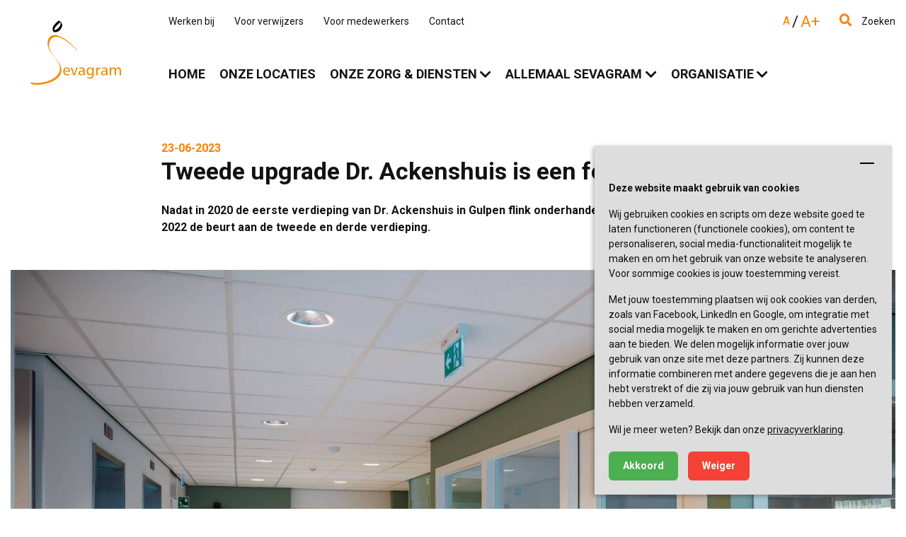

--- FILE ---
content_type: text/html; charset=utf-8
request_url: https://www.sevagram.nl/nieuwsbrief/tweede-upgrade-dr-ackenshuis-is-een-feit
body_size: 82510
content:
<!doctype html>
<html class="no-js" lang="nl">
<head>
    <title>Tweede upgrade Dr. Ackenshuis is een feit</title>
    
            
    
            
                
                
    
    <meta property="og:title" content="Tweede upgrade Dr. Ackenshuis is een feit"/>
            <meta property="og:type" content="website"/>
    <meta property="og:url" content="https://www.sevagram.nl/nieuwsbrief/tweede-upgrade-dr-ackenshuis-is-een-feit"/>
    <meta name="twitter:card" content="summary_large_image">

        
            <meta name="robots" content="noindex, nofollow">
    
            
    
 
<meta charset="utf-8" />
<meta http-equiv="Content-Security-Policy" content="upgrade-insecure-requests">
<meta name="viewport" content="width=device-width, initial-scale=1.0">

<!-- Styling -->
<link rel="preconnect" href="https://fonts.gstatic.com">
<link href="https://fonts.googleapis.com/css2?family=Roboto:wght@400;700&display=swap" rel="stylesheet">
<link rel="stylesheet" href="https://cdn.jsdelivr.net/npm/bootstrap-icons@1.5.0/font/bootstrap-icons.css">
<link rel="stylesheet" href="https://cdnjs.cloudflare.com/ajax/libs/font-awesome/5.15.4/css/all.min.css">
<link rel="stylesheet" href="https://cdn.jsdelivr.net/gh/fancyapps/fancybox@3.5.7/dist/jquery.fancybox.min.css" />

    <link rel="stylesheet" type="text/css" href="/assets/css/app.css?v=1770035256">


<!-- Scripts -->
<script src="https://cdn.jsdelivr.net/npm/jquery@3.5.1/dist/jquery.min.js"></script>

<script type="text/javascript" src="https://www.openindex.io/js/sitesearch.js?key=t4h3gkmvp0mdi0j3"></script>

<!-- Favicon -->
<link rel="apple-touch-icon" sizes="57x57" href="/assets/img/favicon/apple-icon-57x57.png">
<link rel="apple-touch-icon" sizes="60x60" href="/assets/img/favicon/apple-icon-60x60.png">
<link rel="apple-touch-icon" sizes="72x72" href="/assets/img/favicon/apple-icon-72x72.png">
<link rel="apple-touch-icon" sizes="76x76" href="/assets/img/favicon/apple-icon-76x76.png">
<link rel="apple-touch-icon" sizes="114x114" href="/assets/img/favicon/apple-icon-114x114.png">
<link rel="apple-touch-icon" sizes="120x120" href="/assets/img/favicon/apple-icon-120x120.png">
<link rel="apple-touch-icon" sizes="144x144" href="/assets/img/favicon/apple-icon-144x144.png">
<link rel="apple-touch-icon" sizes="152x152" href="/assets/img/favicon/apple-icon-152x152.png">
<link rel="apple-touch-icon" sizes="180x180" href="/assets/img/favicon/apple-icon-180x180.png">
<link rel="icon" type="image/png" sizes="192x192"  href="/assets/img/favicon/android-icon-192x192.png">
<link rel="icon" type="image/png" sizes="32x32" href="/assets/img/favicon/favicon-32x32.png">
<link rel="icon" type="image/png" sizes="96x96" href="/assets/img/favicon/favicon-96x96.png">
<link rel="icon" type="image/png" sizes="16x16" href="/assets/img/favicon/favicon-16x16.png">
<link rel="manifest" href="/assets/img/favicon/manifest.json">
<meta name="msapplication-TileColor" content="#ffffff">
<meta name="msapplication-TileImage" content="/assets/img/favicon/ms-icon-144x144.png">
<meta name="theme-color" content="#ffffff">

<script id="recaptcha-script" type="text/javascript" src="https://www.google.com/recaptcha/api.js?hl=nl&amp;onload=onloadCallback&amp;render=6LecVjMsAAAAAJExuhCt8uRNPPnWIvNhVVt88Moc"></script>
<style>

.grecaptcha-badge {
  visibility: hidden;
}

</style> 

    <!-- Google tag (gtag.js) -->
    <script async src="https://www.googletagmanager.com/gtag/js?id=G-QN24PTDQYQ"></script>
    <script type="text/plain" data-cookie-banner-block>
  window.dataLayer = window.dataLayer || [];
  function gtag(){dataLayer.push(arguments);}
  gtag('js', new Date());

  gtag('config', 'G-QN24PTDQYQ');
</script>
 </head>
<body>
<div class="content body-wrapper" id="content">

    <div id="print_header">
    <div class="address">
        <strong>Sevagram</strong><br />
        Henri Dunantstraat 3<br />
        6419 PB Heerlen<br />
        Nederland
    </div>
    <div class="address">
        &nbsp;<br />
        T +31 (0)900 777 4 777<br />
        zorgbemiddeling@sevagram.nl
    </div>
    <div class="logo">
        <img src="/assets/img/logo.svg" alt="Sevagram logo">
    </div>
</div>
<div id="print_header" class="remark">
    <em>Vink 'Achtergrondafbeeldingen' aan in de printopties voor het beste resultaat</em>
</div>     <!-- HEADER AREA START (header-4) -->
<header class="header-area js-header">
    


<div class="header-middle-area header-sticky">
    <div class="container">
        <div class="row">
            <div class="col col-12">
                <div class="header-menu d-none d-xl-flex">
                    <div class="site-logo justify-content-end">
                        <a href="/home" class="bg-image-default" title="Sevagram"></a>
                    </div>

                    <nav id="js-main-navigation" aria-label="main-navigation">
                        <div class="top-bg">
                            <div class="top-bar-menu">
                                <ul>
                                                                                                                                                                                                                                                                                                                                                                                                                                                                                                                    <li>
                                                <a target="_blank" href="https://werkenbijsevagram.nl/"  title='Werken bij'>Werken bij</a>
                                            </li>
                                                                                                                                                                <li>
                                                <a target="_parent" href="/voor-verwijzers"  title='Voor verwijzers'>Voor verwijzers</a>
                                            </li>
                                                                                                                                                                <li>
                                                <a target="_blank" href="https://www.sevagram.nl/organisatie/medewerkersportaal"  title='Voor medewerkers'>Voor medewerkers</a>
                                            </li>
                                                                                                                                                                <li>
                                                <a target="_parent" href="/contact"  title='Contact'>Contact</a>
                                            </li>
                                                                                                            </ul>

                                <ul>
                                    <li><a title="Verander de tekstgrootte" href="#" class="js-resize-text font-size-switcher ease d-inline-flex plus"><div class="font-resize d-flex align-items-center ease"><span class="small">A</span>/<span class="big">A+</span></div></a></li>
                                    <li><a title="Zoek iets op" href="javascript:void(0)" class="ease navigation-link js-open-search search-btn"><i class="fas fa-search"></i> Zoeken</a></li>
                                </ul>
                            </div>
                        </div>
                        <div class="main-menu">
                            <ul>
                                                                                                            <li>
                                            <a target="_parent" href="/home"  title='Home' >Home</a>
                                        </li>
                                                                                                                                                <li>
                                            <a target="_parent" href="/onze-locaties"  title='Onze locaties' >Onze locaties</a>
                                        </li>
                                                                                                                                                <li>
                                            <a target="_parent" href="/onze-zorg-en-diensten" class=" dropdown-toggle has-subnav" data-navigation-id="76545"  title='Onze zorg &amp; diensten' >Onze zorg &amp; diensten</a>
                                        </li>
                                                                                                                                                <li>
                                            <a target="_parent" href="/allemaal-sevagram" class=" dropdown-toggle has-subnav" data-navigation-id="76547"  title='Allemaal Sevagram' >Allemaal Sevagram</a>
                                        </li>
                                                                                                                                                <li>
                                            <a target="_parent" href="/organisatie" class=" dropdown-toggle has-subnav" data-navigation-id="76541"  title='Organisatie' >Organisatie</a>
                                        </li>
                                                                                                                                                                                                                                                                                                                                                                                </ul>
                        </div>
                    </nav>
                </div>
            </div>

            <a href="/home" title="Ga naar de homepagina">
                <div class="logo-small d-block d-xl-none" style="background-image: url('/assets/img/logo.svg')"></div>
            </a>

            <!-- Mobile Menu Button -->
            <div class="mobile-menu-toggle menu-btn-white--- menu-btn-border--- d-xl-none">
                <a href="#utilize-mobile-menu" class="utilize-toggle" title="Toggle het mobiele menu" role="button">
                    <svg viewBox="0 0 800 600" stroke="#fffa">
                        <title>Hamburgermenu</title>
                        <desc>
                            Een hamburgermenu waar het mobiele menu kan worden getoggled.
                        </desc>
                        <path d="M300,220 C300,220 520,220 540,220 C740,220 640,540 520,420 C440,340 300,200 300,200" id="top"></path>
                        <path d="M300,320 L540,320" id="middle"></path>
                        <path d="M300,210 C300,210 520,210 540,210 C740,210 640,530 520,410 C440,330 300,190 300,190" id="bottom" transform="translate(480, 320) scale(1, -1) translate(-480, -318) "></path>
                    </svg>

                    <i class="fas fa-bars d-none ie-fix"></i>
                    <i class="fas fa-times d-none ie-fix"></i>
                </a>
            </div>
        </div>
    </div>
</div>

    
                <div class="js-sub-navigation width-100 sub-navigation" data-navigation-id="76545">
        <div class="container">
            <nav class="row" style="padding-left: 235px;" aria-label="sub-navigation">

                <ul class="col-12 col-md-4 sub-menu">
                                                                                                                    <li class="subnav-title">
                                <a target="_parent" href="/onze-zorg-en-diensten/revalidatie-en-kortdurend-verblijf-in-plataan"
                                                                      title='Revalidatie en kortdurend verblijf in Plataan'>Revalidatie en kortdurend verblijf in Plataan</a>
                            </li>
                                                                                                <li>
                                        <a target="_parent" href="/onze-zorg-en-diensten/revalidatie-en-kortdurend-verblijf-in-plataan/plataan"
                                                                                      title='Plataan'>Plataan</a>
                                    </li>
                                                                    <li>
                                        <a target="_parent" href="/onze-zorg-en-diensten/revalidatie-en-kortdurend-verblijf-in-plataan/academie-voor-zelfzorg"
                                                                                      title='Academie voor zelfzorg'>Academie voor zelfzorg</a>
                                    </li>
                                                                                                                                                                                                                                                                                                <li class="subnav-title">
                                <a target="_parent" href="/onze-zorg-en-diensten/wijkpoli"
                                                                      title='Wijkpoli'>Wijkpoli</a>
                            </li>
                                                                                                <li>
                                        <a target="_parent" href="/onze-zorg-en-diensten/wijkpoli/wijkpoli-informatie-voor-verwijzers"
                                                                                      title='Wijkpoli informatie voor verwijzers'>Wijkpoli informatie voor verwijzers</a>
                                    </li>
                                                                    <li>
                                        <a target="_parent" href="/onze-zorg-en-diensten/wijkpoli/wijkpoli-informatie-voor-clienten"
                                                                                      title='Wijkpoli informatie voor clienten'>Wijkpoli informatie voor clienten</a>
                                    </li>
                                                                                                                        </ul>

                <ul class="col-12 col-md-4 sub-menu">
                                                                        <li class="subnav-title">
                                <a target="_parent" href="/onze-zorg-en-diensten/hospices"
                                                                      title='Hospices'>Hospices</a>
                            </li>
                                                                                                <li>
                                        <a target="_parent" href="/onze-zorg-en-diensten/hospices/hospice-martinus"
                                                                                      title='Hospice Martinus'>Hospice Martinus</a>
                                    </li>
                                                                    <li>
                                        <a target="_parent" href="/onze-zorg-en-diensten/hospices/geerlingshospice"
                                                                                      title='Geerlingshospice'>Geerlingshospice</a>
                                    </li>
                                                                                                                                                                                                        <li class="subnav-title">
                                <a target="_parent" href="/onze-zorg-en-diensten/verzorgd-wonen"
                                                                      title='Verzorgd wonen'>Verzorgd wonen</a>
                            </li>
                                                                                                <li>
                                        <a target="_parent" href="/onze-zorg-en-diensten/verzorgd-wonen/zorg-thuis"
                                                                                      title='Zorg Thuis'>Zorg Thuis</a>
                                    </li>
                                                                    <li>
                                        <a target="_parent" href="/onze-zorg-en-diensten/verzorgd-wonen/volledig-pakket-thuis"
                                                                                      title='Volledig Pakket Thuis'>Volledig Pakket Thuis</a>
                                    </li>
                                                                    <li>
                                        <a target="_parent" href="/onze-zorg-en-diensten/verzorgd-wonen/modulair-pakket-thuis"
                                                                                      title='Modulair Pakket Thuis '>Modulair Pakket Thuis </a>
                                    </li>
                                                                                                                                                                                                                                                            </ul>

                <ul class="col-12 col-md-4 sub-menu">
                                                                                                                                                                                                            <li class="subnav-title">
                                <a target="_parent" href="/onze-zorg-en-diensten/overige-diensten"
                                                                      title='Overige diensten'>Overige diensten</a>
                            </li>
                                                                                                <li>
                                        <a target="_parent" href="/onze-zorg-en-diensten/overige-diensten/dagactiviteiten"
                                                                                      title='Dagactiviteiten'>Dagactiviteiten</a>
                                    </li>
                                                                    <li>
                                        <a target="_parent" href="/onze-zorg-en-diensten/overige-diensten/fitness-voor-ouderen"
                                                                                      title='Fitness voor ouderen'>Fitness voor ouderen</a>
                                    </li>
                                                                    <li>
                                        <a target="_parent" href="/onze-zorg-en-diensten/overige-diensten/gasterie-restaurants"
                                                                                      title='Gasterie restaurants'>Gasterie restaurants</a>
                                    </li>
                                                                                                                                                                                                                </ul>
            </nav>
        </div>
    </div>
 

<div class="js-sub-navigation width-100 sub-navigation" data-navigation-id="76547">
    <div class="container">
        <nav class="row" style="padding-left: 235px;" aria-label="sub-navigation">

            <ul class="col-12 col-md-4 sub-menu">
                                                            <li class="subnav-title">
                            <a target="_parent"  href="/allemaal-sevagram/vastgoed"  title='Vastgoed'>Vastgoed</a>
                        </li>

                                                                                    <li>
                                    <a target="_parent"  href="/allemaal-sevagram/vastgoed/bouwnieuws-de-keerderberg"  title='Bouwnieuws De Keerderberg'>Bouwnieuws De Keerderberg</a>
                                </li>
                                                            <li>
                                    <a target="_parent"  href="/allemaal-sevagram/vastgoed/herontwikkeling-van-de-kerk-sint-pieter-beneden-maastricht"  title='Herontwikkeling van de kerk Sint-Pieter beneden Maastricht'>Herontwikkeling van de kerk Sint-Pieter beneden Maastricht</a>
                                </li>
                                                                                                                                                                                                                                                <li class="subnav-title">
                            <a target="_parent"  href="/allemaal-sevagram/innovatie"  title='Innovatie'>Innovatie</a>
                        </li>

                                                                                                            </ul>

            <ul class="col-12 col-md-4 sub-menu">
                                                                                                                                    <li class="subnav-title">
                            <a target="_parent"  href="/allemaal-sevagram/sevagram-aan-het-woord"  title='Sevagram aan het woord'>Sevagram aan het woord</a>
                        </li>

                                                                                    <li>
                                    <a target="_parent"  href="/allemaal-sevagram/sevagram-aan-het-woord/bewoners"  title='Bewoners'>Bewoners</a>
                                </li>
                                                            <li>
                                    <a target="_parent"  href="/allemaal-sevagram/sevagram-aan-het-woord/mantelzorgers"  title='Mantelzorgers'>Mantelzorgers</a>
                                </li>
                                                            <li>
                                    <a target="_parent"  href="/allemaal-sevagram/sevagram-aan-het-woord/vrijwilligers"  title='Vrijwilligers'>Vrijwilligers</a>
                                </li>
                                                            <li>
                                    <a target="_parent"  href="/allemaal-sevagram/sevagram-aan-het-woord/medewerkers"  title='Medewerkers'>Medewerkers</a>
                                </li>
                                                                                                                                    <li class="subnav-title">
                            <a target="_parent"  href="/allemaal-sevagram/verwenzorg"  title='Verwenzorg'>Verwenzorg</a>
                        </li>

                                                                                    <li>
                                    <a target="_parent"  href="/allemaal-sevagram/verwenzorg/kunst-amp-cultuur"  title='Kunst &amp; Cultuur'>Kunst &amp; Cultuur</a>
                                </li>
                                                                                                                                                                            </ul>

            <ul class="col-12 col-md-4 sub-menu">
                                                                                                <li class="subnav-title">
                            <a target="_parent"  href="/allemaal-sevagram/onze-specialisten"  title='Onze specialisten'>Onze specialisten</a>
                        </li>

                                                                                    <li>
                                    <a target="_parent"  href="/allemaal-sevagram/onze-specialisten/vaktherapie"  title='Vaktherapie'>Vaktherapie</a>
                                </li>
                                                            <li>
                                    <a target="_parent"  href="/allemaal-sevagram/onze-specialisten/psychologie"  title='Psychologie'>Psychologie</a>
                                </li>
                                                            <li>
                                    <a target="_parent"  href="/allemaal-sevagram/onze-specialisten/logopedie"  title='Logopedie'>Logopedie</a>
                                </li>
                                                            <li>
                                    <a target="_parent"  href="/allemaal-sevagram/onze-specialisten/ergotherapie"  title='Ergotherapie'>Ergotherapie</a>
                                </li>
                                                            <li>
                                    <a target="_parent"  href="/allemaal-sevagram/onze-specialisten/fysiotherapie"  title='Fysiotherapie'>Fysiotherapie</a>
                                </li>
                                                            <li>
                                    <a target="_parent"  href="/allemaal-sevagram/onze-specialisten/dietetiek"  title='Diëtetiek'>Diëtetiek</a>
                                </li>
                                                            <li>
                                    <a target="_parent"  href="/allemaal-sevagram/onze-specialisten/mondzorg"  title='Mondzorg'>Mondzorg</a>
                                </li>
                                                            <li>
                                    <a target="_parent"  href="/allemaal-sevagram/onze-specialisten/specialist-ouderengeneeskunde"  title='Specialist Ouderengeneeskunde'>Specialist Ouderengeneeskunde</a>
                                </li>
                                                            <li>
                                    <a target="_parent"  href="/allemaal-sevagram/onze-specialisten/medische-dienst"  title='Onze medische dienst'>Onze medische dienst</a>
                                </li>
                                                            <li>
                                    <a target="_parent"  href="/allemaal-sevagram/onze-specialisten/palliatief-advies-team"  title='Palliatief Advies Team'>Palliatief Advies Team</a>
                                </li>
                                                                                                                                                                                                                                                    </ul>
        </nav>
    </div>
</div>
 

<div class="js-sub-navigation width-100 sub-navigation" data-navigation-id="76541">
    <div class="container">
        <nav class="row" style="padding-left: 235px;" aria-label="sub-navigation">

            <ul class="col-12 col-md-4 sub-menu">
                                                            <li class="subnav-title">
                            <a target="_parent" href="/organisatie/organisatie"  title='Organisatie'>Organisatie</a>
                        </li>

                                                                                    <li>
                                    <a target="_parent"  href="/organisatie/organisatie/bestuur-amp-toezicht"  title='Bestuur &amp; Toezicht'>Bestuur &amp; Toezicht</a>
                                </li>
                                                            <li>
                                    <a target="_parent"  href="/organisatie/organisatie/organogram"  title='Organogram'>Organogram</a>
                                </li>
                                                            <li>
                                    <a target="_parent"  href="/organisatie/organisatie/verantwoording"  title='Verantwoording'>Verantwoording</a>
                                </li>
                                                            <li>
                                    <a target="_parent"  href="/organisatie/organisatie/clientenraden"  title='Cliëntenraden'>Cliëntenraden</a>
                                </li>
                                                            <li>
                                    <a target="_parent"  href="/organisatie/organisatie/ondernemingsraad"  title='Ondernemingsraad'>Ondernemingsraad</a>
                                </li>
                                                                                                                                    <li class="subnav-title">
                            <a target="_parent" href="/organisatie/onze-kernwaarden"  title='Onze kernwaarden'>Onze kernwaarden</a>
                        </li>

                                                                                                        <li class="subnav-title">
                            <a target="_parent" href="/organisatie/planetree"  title='Planetree'>Planetree</a>
                        </li>

                                                                                    <li>
                                    <a target="_parent"  href="/organisatie/planetree/podcasts"  title='Podcasts'>Podcasts</a>
                                </li>
                                                            <li>
                                    <a target="_parent"  href="/organisatie/planetree/filmpjes-planetree"  title='Filmpjes Planetree'>Filmpjes Planetree</a>
                                </li>
                                                                                                                                                                                                                                                                                                                            </ul>

            <ul class="col-12 col-md-4 sub-menu">
                                                                                                                                                                                                            <li class="subnav-title">
                            <a target="_parent"  href="/organisatie/sevagram-zorgbemiddeling"  title='sevagram-zorgbemiddeling'>sevagram-zorgbemiddeling</a>
                        </li>

                                                                                                        <li class="subnav-title">
                            <a target="_parent"  href="/organisatie/duurzaamheid"  title='Duurzaamheid'>Duurzaamheid</a>
                        </li>

                                                                                    <li>
                                    <a target="_parent"  href="/organisatie/duurzaamheid/fiets-naar-je-werk-dag"  title='Fiets naar je werk dag'>Fiets naar je werk dag</a>
                                </li>
                                                                                                                                                                        <li class="subnav-title">
                            <a target="_blank"  href="https://strategie.sevagram.nl"  title='Sevagram strategie'>Sevagram strategie</a>
                        </li>

                                                                                                        <li class="subnav-title">
                            <a target="_parent"  href="/organisatie/folders-en-formulieren"  title='Folders en formulieren'>Folders en formulieren</a>
                        </li>

                                                                        </ul>

            <ul class="col-12 col-md-4 sub-menu">
                                                                                                                                                                        <li class="subnav-title">
                            <a target="_parent"  href="/organisatie/wet-en-regelgeving"  title='Wet- en regelgeving'>Wet- en regelgeving</a>
                        </li>

                                                                                    <li>
                                    <a target="_parent"  href="/organisatie/wet-en-regelgeving/clienttevredenheid"  title='Cliënttevredenheid'>Cliënttevredenheid</a>
                                </li>
                                                            <li>
                                    <a target="_parent"  href="/organisatie/wet-en-regelgeving/leveringsvoorwaarden"  title='Leveringsvoorwaarden'>Leveringsvoorwaarden</a>
                                </li>
                                                            <li>
                                    <a target="_parent"  href="/organisatie/wet-en-regelgeving/privacy"  title='Privacy'>Privacy</a>
                                </li>
                                                            <li>
                                    <a target="_parent"  href="/organisatie/wet-en-regelgeving/klachten-amp-clientvertrouwenspersoon"  title='Klachten &amp; cliëntvertrouwenspersoon'>Klachten &amp; cliëntvertrouwenspersoon</a>
                                </li>
                                                            <li>
                                    <a target="_parent"  href="/organisatie/wet-en-regelgeving/wet-zorg-en-dwang"  title='Wet Zorg en Dwang'>Wet Zorg en Dwang</a>
                                </li>
                                                            <li>
                                    <a target="_parent"  href="/organisatie/wet-en-regelgeving/anbi"  title='Anbi'>Anbi</a>
                                </li>
                                                            <li>
                                    <a target="_parent"  href="/organisatie/wet-en-regelgeving/daar-heeft-u-recht-op"  title='Daar heeft u recht op'>Daar heeft u recht op</a>
                                </li>
                                                            <li>
                                    <a target="_parent"  href="/organisatie/wet-en-regelgeving/gecontracteerde-zorgverzekeraars"  title='Gecontracteerde zorgverzekeraars'>Gecontracteerde zorgverzekeraars</a>
                                </li>
                                                            <li>
                                    <a target="_parent"  href="/organisatie/wet-en-regelgeving/folders"  title='Folders'>Folders</a>
                                </li>
                                                                                                                                                                                                            <li class="subnav-title">
                            <a target="_parent"  href="/organisatie/pers"  title='Pers'>Pers</a>
                        </li>

                                                                                                                                                </ul>
        </nav>
    </div>
</div>  </header>
<!-- HEADER AREA END -->

<div id="js-sub-navigation-closer" class="sub-navigation-closer"></div>

<div class="js-search-container search-container">
  <a href="javascript:void(0)" class="js-close-search close-search">×</a>
  <form class="search-form" action="/zoekresultaten">
    <input type="search" id="oi-query" name="oi-query" class="search-input" placeholder="Doorzoek de website...">
    <span class="icon fi-magnifying-glass js-search-icon"></span>
    <input type="submit" hidden id="oi-submit">
  </form>
</div>

    


<div id="utilize-mobile-menu" class="utilize utilize-mobile-menu" aria-hidden="true">
    <div class="utilize-menu-inner scrollbar">
        <nav class="utilize-menu" aria-label="mobile-menu">
            <ul class="usability d-flex align-items-center mb-3">
                <li><a title="Verander de tekstgrootte" href="#" class="js-resize-text font-size-switcher ease d-inline-flex plus"><div class="font-resize d-flex align-items-center ease"><span class="small">A</span>/<span class="big">A+</span></div></a></li>
                <li><a title="Zoek iets op" href="javascript:void(0)" class="ease navigation-link js-open-search search-btn"><i class="fas fa-search"></i> Zoeken</a></li>
</ul>

            <ul>
                                                            <li>
                            <a target="_parent" href="/home"  title='Home'>Home</a>

                                                    </li>
                                                                                <li>
                            <a target="_parent" href="/onze-locaties"  title='Onze locaties'>Onze locaties</a>

                                                            <ul class="sub-menu">
                                                                            <li>
                                            <a target="_parent" href="/onze-locaties/campagne"  title='Campagne'>Campagne</a>
                                        </li>
                                                                            <li>
                                            <a target="_parent" href="/onze-locaties/de-hazelhof"  title='De Hazelhof'>De Hazelhof</a>
                                        </li>
                                                                            <li>
                                            <a target="_parent" href="/onze-locaties/de-keerderberg"  title='De Keerderberg'>De Keerderberg</a>
                                        </li>
                                                                            <li>
                                            <a target="_parent" href="/onze-locaties/de-regenboog"  title='De Regenboog'>De Regenboog</a>
                                        </li>
                                                                            <li>
                                            <a target="_parent" href="/onze-locaties/douvenrade"  title='Douvenrade'>Douvenrade</a>
                                        </li>
                                                                            <li>
                                            <a target="_parent" href="/onze-locaties/dr-ackenshuis"  title='Dr. Ackenshuis'>Dr. Ackenshuis</a>
                                        </li>
                                                                            <li>
                                            <a target="_parent" href="/onze-locaties/elfershof"  title='Elfershof'>Elfershof</a>
                                        </li>
                                                                            <li>
                                            <a target="_parent" href="/onze-locaties/fonterhof"  title='Fonterhof'>Fonterhof</a>
                                        </li>
                                                                            <li>
                                            <a target="_parent" href="/onze-locaties/geerlingshospice"  title='Geerlingshospice'>Geerlingshospice</a>
                                        </li>
                                                                            <li>
                                            <a target="_parent" href="/onze-locaties/hospice-martinus"  title='Hospice Martinus'>Hospice Martinus</a>
                                        </li>
                                                                            <li>
                                            <a target="_parent" href="/onze-locaties/langedael"  title='Langedael'>Langedael</a>
                                        </li>
                                                                            <li>
                                            <a target="_parent" href="/onze-locaties/licht-amp-liefde"  title='Licht &amp; Liefde'>Licht &amp; Liefde</a>
                                        </li>
                                                                            <li>
                                            <a target="_parent" href="/onze-locaties/molenpark"  title='Molenpark'>Molenpark</a>
                                        </li>
                                                                            <li>
                                            <a target="_parent" href="/onze-locaties/oosterbeemd"  title='Oosterbeemd'>Oosterbeemd</a>
                                        </li>
                                                                            <li>
                                            <a target="_parent" href="/onze-locaties/oranjehof"  title='Oranjehof'>Oranjehof</a>
                                        </li>
                                                                            <li>
                                            <a target="_parent" href="/onze-locaties/panhuys"  title='Panhuys'>Panhuys</a>
                                        </li>
                                                                            <li>
                                            <a target="_parent" href="/onze-locaties/plataan"  title='Plataan'>Plataan</a>
                                        </li>
                                                                            <li>
                                            <a target="_parent" href="/onze-locaties/scharwyerveld"  title='Scharwyerveld'>Scharwyerveld</a>
                                        </li>
                                                                            <li>
                                            <a target="_parent" href="/onze-locaties/st-anna"  title='St. Anna'>St. Anna</a>
                                        </li>
                                                                            <li>
                                            <a target="_parent" href="/onze-locaties/ter-eyck"  title='Ter Eyck'>Ter Eyck</a>
                                        </li>
                                                                            <li>
                                            <a target="_parent" href="/onze-locaties/tobias"  title='Tobias'>Tobias</a>
                                        </li>
                                                                            <li>
                                            <a target="_parent" href="/onze-locaties/valkenheim"  title='Valkenheim'>Valkenheim</a>
                                        </li>
                                                                            <li>
                                            <a target="_parent" href="/onze-locaties/verzorgd-wonen-bij-campagne"  title='Verzorgd wonen bij Campagne'>Verzorgd wonen bij Campagne</a>
                                        </li>
                                                                            <li>
                                            <a target="_parent" href="/onze-locaties/verzorgd-wonen-bij-oosterbeemd"  title='Verzorgd wonen bij Oosterbeemd'>Verzorgd wonen bij Oosterbeemd</a>
                                        </li>
                                                                            <li>
                                            <a target="_parent" href="/onze-locaties/verzorgd-wonen-bij-panhuys"  title='Verzorgd wonen bij Panhuys'>Verzorgd wonen bij Panhuys</a>
                                        </li>
                                                                            <li>
                                            <a target="_parent" href="/onze-locaties/verzorgd-wonen-bij-scharwyerveld"  title='Verzorgd wonen bij Scharwyerveld'>Verzorgd wonen bij Scharwyerveld</a>
                                        </li>
                                                                            <li>
                                            <a target="_parent" href="/onze-locaties/verzorgd-wonen-bij-ter-eyck"  title='Verzorgd wonen bij Ter Eyck'>Verzorgd wonen bij Ter Eyck</a>
                                        </li>
                                                                    </ul>
                                                    </li>
                                                                                <li>
                            <a target="_parent" href="/onze-zorg-en-diensten"  title='Onze zorg &amp; diensten'>Onze zorg &amp; diensten</a>

                                                            <ul class="sub-menu">
                                                                            <li>
                                            <a target="_parent" href="/onze-zorg-en-diensten/hospices"  title='Hospices'>Hospices</a>
                                        </li>
                                                                            <li>
                                            <a target="_parent" href="/onze-zorg-en-diensten/revalidatie-en-kortdurend-verblijf-in-plataan"  title='Revalidatie en kortdurend verblijf in Plataan'>Revalidatie en kortdurend verblijf in Plataan</a>
                                        </li>
                                                                            <li>
                                            <a target="_parent" href="/onze-zorg-en-diensten/verzorgd-wonen"  title='Verzorgd wonen'>Verzorgd wonen</a>
                                        </li>
                                                                            <li>
                                            <a target="_parent" href="/onze-zorg-en-diensten/overige-diensten"  title='Overige diensten'>Overige diensten</a>
                                        </li>
                                                                            <li>
                                            <a target="_parent" href="/onze-zorg-en-diensten/academie-voor-zelfzorg"  title='Academie voor zelfzorg'>Academie voor zelfzorg</a>
                                        </li>
                                                                            <li>
                                            <a target="_parent" href="/onze-zorg-en-diensten/wijkpoli"  title='Wijkpoli'>Wijkpoli</a>
                                        </li>
                                                                    </ul>
                                                    </li>
                                                                                <li>
                            <a target="_parent" href="/allemaal-sevagram"  title='Allemaal Sevagram'>Allemaal Sevagram</a>

                                                            <ul class="sub-menu">
                                                                            <li>
                                            <a target="_parent" href="/allemaal-sevagram/vastgoed"  title='Vastgoed'>Vastgoed</a>
                                        </li>
                                                                            <li>
                                            <a target="_parent" href="/allemaal-sevagram/onze-specialisten"  title='Onze specialisten'>Onze specialisten</a>
                                        </li>
                                                                            <li>
                                            <a target="_parent" href="/allemaal-sevagram/sevagram-aan-het-woord"  title='Sevagram aan het woord'>Sevagram aan het woord</a>
                                        </li>
                                                                            <li>
                                            <a target="_parent" href="/allemaal-sevagram/verwenzorg"  title='Verwenzorg'>Verwenzorg</a>
                                        </li>
                                                                            <li>
                                            <a target="_parent" href="/allemaal-sevagram/innovatie"  title='Innovatie'>Innovatie</a>
                                        </li>
                                                                            <li>
                                            <a target="_parent" href="/allemaal-sevagram/oorlogsverhalen"  title='Oorlogsverhalen'>Oorlogsverhalen</a>
                                        </li>
                                                                    </ul>
                                                    </li>
                                                                                <li>
                            <a target="_parent" href="/organisatie"  title='Organisatie'>Organisatie</a>

                                                            <ul class="sub-menu">
                                                                            <li>
                                            <a target="_parent" href="/organisatie/organisatie"  title='Organisatie'>Organisatie</a>
                                        </li>
                                                                            <li>
                                            <a target="_parent" href="/organisatie/onze-kernwaarden"  title='Onze kernwaarden'>Onze kernwaarden</a>
                                        </li>
                                                                            <li>
                                            <a target="_parent" href="/organisatie/planetree"  title='Planetree'>Planetree</a>
                                        </li>
                                                                            <li>
                                            <a target="_parent" href="/organisatie/wet-en-regelgeving"  title='Wet- en regelgeving'>Wet- en regelgeving</a>
                                        </li>
                                                                            <li>
                                            <a target="_parent" href="/organisatie/sevagram-zorgbemiddeling"  title='sevagram-zorgbemiddeling'>sevagram-zorgbemiddeling</a>
                                        </li>
                                                                            <li>
                                            <a target="_parent" href="/organisatie/duurzaamheid"  title='Duurzaamheid'>Duurzaamheid</a>
                                        </li>
                                                                            <li>
                                            <a target="_parent" href="/organisatie/pers"  title='Pers'>Pers</a>
                                        </li>
                                                                            <li>
                                            <a target="_parent" href="https://strategie.sevagram.nl"  title='Sevagram strategie'>Sevagram strategie</a>
                                        </li>
                                                                            <li>
                                            <a target="_parent" href="/organisatie/folders-en-formulieren"  title='Folders en formulieren'>Folders en formulieren</a>
                                        </li>
                                                                    </ul>
                                                    </li>
                                                                                                                                                                                                </ul>

            <div class="line-break"></div>

            <ul class="topnav">
                                                                                                                                                                                                                                                <li>
                            <a target="_blank" href="https://werkenbijsevagram.nl/"  title='Werken bij'>Werken bij</a>
                        </li>
                                                                                <li>
                            <a target="_parent" href="/voor-verwijzers"  title='Voor verwijzers'>Voor verwijzers</a>
                        </li>
                                                                                <li>
                            <a target="_blank" href="https://www.sevagram.nl/organisatie/medewerkersportaal"  title='Voor medewerkers'>Voor medewerkers</a>
                        </li>
                                                                                <li>
                            <a target="_parent" href="/contact"  title='Contact'>Contact</a>
                        </li>
                                                </ul>
        </nav>
    </div>
</div>

<div class="utilize-overlay"></div>  
    <main class="content-page">

        <section class="text mediaText block mb-3 mb-md-4 mb-lg-5 mt-4 mt-lg-5">
            <div class="container">
                <div class="row justify-content-center">
                    <div class="col-sm-12 col-md-12 col-lg-8">
                        <span class="date font-weight-bold cl-orange">23-06-2023</span>
                                                    <h1 class="mb-4">Tweede upgrade Dr. Ackenshuis is een feit</h1>
                        
                                                    <div class="text">
                                <span class="bold">Nadat in 2020 de eerste verdieping van Dr. Ackenshuis in Gulpen flink onderhanden genomen is, was het eind 2022 de beurt aan de tweede en derde verdieping. </span>
                            </div>
                                            </div>
                </div>
            </div>
        </section>
                    <section class="media block my-3 my-md-4 my-lg-5">
                <div class="container">
                    <div class="row">
                        <div class="col-sm-12">
                            <a class="image" title='Bekijk Afbeelding van Sevagram' data-fancybox="gallery" href="https://www.sevagram.nl/IManager/Media/299257/2421831/NL/reg/renovatiegulpen025.jpg">
                                <img alt='Afbeelding van Sevagram' src="https://www.sevagram.nl/IManager/Media/299257/2421831/NL/reg/renovatiegulpen025.jpg" class="news-cover w-100">
                            </a>
                        </div>
                    </div>
                </div>
            </section>
        
                    <section class="text mediaText block mt-2 mt-lg-5 mb-3">
                <div class="container">
                    <div class="row justify-content-center">
                        <div class="col-sm-12 col-md-12 col-lg-8">
                            <div class="text">
                                <p><span style="font-family:trebuchet ms,sans-serif"><span style="font-size:12.0pt">In grote lijnen is de woonkamer opgepimpt en vergroot tot een grote open gezamenlijke ruimte. Bovendien is de zusterspost verplaatst, zodat er vanuit de centrale ligging nu beter zicht op de gangen is dan voorheen. De gangen zelf hebben een cosmetische opknapbeurt gehad met onder andere nieuwe warme tinten.</span></span></p>

<p><strong><span style="font-family:trebuchet ms,sans-serif"><span style="font-size:12.0pt">Duurzaamheid</span></span></strong><br />
<span style="font-family:trebuchet ms,sans-serif"><span style="font-size:12.0pt">Er is uiteraard gelijk gedacht aan duurzaamheid. Niet alleen de gebruikte materialen, maar ook de toepassing van ledverlichting en bewegingsmelders hebben hieraan bijgedragen.</span></span></p>

<p><strong><span style="font-family:trebuchet ms,sans-serif"><span style="font-size:12.0pt">Geweldige onderlinge samenwerking</span></span></strong><br />
<span style="font-family:trebuchet ms,sans-serif"><span style="font-size:12.0pt">De renovatie is prima volgens planning verlopen en per begin april jl. succesvol opgeleverd. &ldquo;Er is alles aan gedaan om de overlast voor de bewoners zoveel mogelijk te beperken. Ook uit de eindevaluatie blijkt dat de werkzaamheden en de afstemming tussen de verschillende partijen van architect tot aannemer, installateurs en managers van Sevagram tot ieders tevredenheid zijn verlopen&rdquo;, aldus Michiel Kuijpers, contractbeheerder Vastgoed.</span></span><br />
&nbsp;</p>

                            </div>
                        </div>
                    </div>
                </div>
            </section>
        
                

        

        
        
        
        

                    <section class="block news text pb-lg-5 mb-0">
                <div class="container">
                    <div class="row row-eq-height">
                        <div class="col-lg-12">
                            <div class="d-flex justify-content-between align-items-center">
                                <h2 class="title mb-0">Interessant voor jou</h2>
                                <a href="/nieuwsbrief" class="btn-primary btn d-none d-md-flex" title="Bekijk alle nieuwsberichten">Alle nieuwsberichten</a>
                            </div>
                        </div>

                        <div class="d-flex flex-wrap w-100 mt-4">
                            <!-- Blog Item -->
                                                            
                                    <div class="col-md-6 col-lg-4 news-item-wrapper">
                                        <a href="/nieuwsbrief/groener-dan-vandaag-3-locaties-maken-het-zichtbaar" class="news-item" title="Bekijk het nieuwsitem">
                                            <div class="image index-1">
                                                <div class="image-content ease bg-image-default height-100 index-3" style="background-image: url('/assets/img/no-logo.png');"></div>
                                            </div>
                                            <div class="news-content p-4 index-2">
                                                <span class="date">30-01-2026</span>

                                                                                                    <h3 class="news-title">Groener dan vandaag: 3 locaties maken het zichtbaar</h3>
                                                
                                                                                                    <p>Goed nieuws! St. Anna, Licht & Liefde en Panhuys hebben het bronzen MTZ-certificaat (Milieuthermometer Zorg) behaald....</p>
                                                                                                <div class="bottom-content">
                                                    <button class="ease btn-primary btn">
                                                        Lees meer
                                                    </button>
                                                </div>
                                            </div>
                                        </a>
                                    </div>
                                                                                            
                                    <div class="col-md-6 col-lg-4 news-item-wrapper">
                                        <a href="/nieuwsbrief/samen-vitaal-mindfulness-als-eerste-thema-van-onze-vitaliteitskalender" class="news-item" title="Bekijk het nieuwsitem">
                                            <div class="image index-1">
                                                <div class="image-content ease bg-image-default height-100 index-3" style="background-image: url('/assets/img/no-logo.png');"></div>
                                            </div>
                                            <div class="news-content p-4 index-2">
                                                <span class="date">30-01-2026</span>

                                                                                                    <h3 class="news-title">Samen Vitaal: Mindfulness als eerste thema van onze vitaliteitskalender!</h3>
                                                
                                                                                                    <p>Deze maand trappen we de vitaliteitskalender af met het thema Mindfulness. Een mooie kans om met jouw team stil te...</p>
                                                                                                <div class="bottom-content">
                                                    <button class="ease btn-primary btn">
                                                        Lees meer
                                                    </button>
                                                </div>
                                            </div>
                                        </a>
                                    </div>
                                                                                            
                                    <div class="col-md-6 col-lg-4 news-item-wrapper">
                                        <a href="/nieuwsbrief/beleid-omtrent-gebruik-elektrische-laadpalen" class="news-item" title="Bekijk het nieuwsitem">
                                            <div class="image index-1">
                                                <div class="image-content ease bg-image-default height-100 index-3" style="background-image: url('/assets/img/no-logo.png');"></div>
                                            </div>
                                            <div class="news-content p-4 index-2">
                                                <span class="date">30-01-2026</span>

                                                                                                    <h3 class="news-title">Beleid omtrent gebruik elektrische laadpalen</h3>
                                                
                                                                                                    <p>Het elektrificeren van het wagenpark is, zoals bekend één van de duurzaamheidsdoelstellingen van Sevagram. Dit...</p>
                                                                                                <div class="bottom-content">
                                                    <button class="ease btn-primary btn">
                                                        Lees meer
                                                    </button>
                                                </div>
                                            </div>
                                        </a>
                                    </div>
                                                                                        <!-- Blog Item -->
                        </div>
                    </div>
                </div>

                <div class="container d-block d-md-none mt-3">
                    <div class="row">
                        <div class="col-lg-12">
                            <div class="text-center">
                                <a href="/nieuwsbrief" title="Bekijk alle nieuwsberichten" class="btn button btn-primary">Alle nieuwsberichten</a>
                            </div>
                        </div>
                    </div>
                </div>
            </section>
        
                    <a data-fancybox data-src="#contact-popup" class="btn btn-contact" role='button'>
            <div class="phone ml-3" style="background-image: url('/assets/img/icons/phone.svg')"></div>
            <p>
                0900 777 4 777
            </p>
                            <div class="more">+</div>
                    </a>

        
            <div id="contact-popup">
                <div class="popup-topbar">
                    <a href="tel:09007774777" title="Bel naar 0900 777 4 777" class="content d-flex">
                        <div class="phone mr-3" style="background-image: url('/assets/img/icons/phone.svg')"></div>
                        <p>
                            0900 777 4 777
                        </p>
                    </a>
                </div>

                <div class="popup-content">
                    <div id="form_container">
    <form id="iFrm_31621" enctype="multipart/form-data" action="/nieuwsbrief/tweede-upgrade-dr-ackenshuis-is-een-feit?_ifa=Post&amp;_ifb=1&amp;_ifc=31621" method="post">
                    <div id="iFrm_FrmBlock_2631581" class="datakey_textmsg0 ">
  <div class="frm_TextBlock">
  <div class="frm_TextBlock_Content"><p></p><p>Heeft u vragen of advies nodig? U kunt ons altijd bereiken via het bovenstaand telefoonnummer of vul het formulier in.</p></div>
</div>

</div>
                    <div id="iFrm_FrmBlock_2631583" class="datakey_textbox0 ">
  <div class="frm_TextBox">
    <label for="id_iFrm_PstFld-2631583-" class="frm_Label">Uw naam<span class="frm_marked_required">*</span></label>
    <div class="frm_Field"><input type="text" value="" id="id_iFrm_PstFld-2631583-" name="iFrm_PstFld[2631583]" /></div>
    <br class="clear" /> 
</div>
</div>
                    <div id="iFrm_FrmBlock_2631585" class="datakey_email1 ">
  <div class="frm_Email">
    <label for="id_iFrm_PstFld-2631585-" class="frm_Label">Uw e-mailadres<span class="frm_marked_required">*</span></label>
    <div class="frm_Field"><input type="text" value="" id="id_iFrm_PstFld-2631585-" name="iFrm_PstFld[2631585]" /></div>
    <br class="clear" />
</div>
</div>
                    <div id="iFrm_FrmBlock_2631587" class="datakey_phonenumber3 ">
  <div class="frm_PhoneNumber">
    <label for="id_iFrm_PstFld-2631587-" class="frm_Label">Telefoonnummer<span class="frm_marked_required">*</span></label>
    <div class="frm_Field"><input onkeyup="FilterUnallowed_2631587(this);" type="text" value="" id="id_iFrm_PstFld-2631587-" name="iFrm_PstFld[2631587]" /></div>
    <br class="clear" />
</div>
<script type="text/javascript">
  function FilterUnallowed_2631587(obj)
  {
    $(obj).val($(obj).val().replace(/[^0-9\ \+\-\(\)]/g,''));
  }
  
</script>
</div>
                    <div id="iFrm_FrmBlock_2631589" class="datakey_textarea2 ">
  <div class="frm_TextArea">
    <label for="id_iFrm_PstFld-2631589-" class="frm_Label">Uw vraag en/of opmerking<span class="frm_marked_required">*</span></label>
    <div class="frm_Field"><textarea class="frm_Textarea" id="id_iFrm_PstFld-2631589-" name="iFrm_PstFld[2631589]" rows="3" cols="72"></textarea></div>
    <br class="clear" />
</div>

</div>
                    <div id="iFrm_FrmBlock_2631591" class="datakey_captcha4 ">
        <div class="grecaptcha_callback" data-postfield="iFrm_PstFld" data-blockid="2631591"></div>
    <script>
      
      (() => {
        
        const blockId = '2631591';
        const captchaBlockId = 'captcha_2631591';
        const captchaLanguage = 'nl';
        const publicKey = '6LecVjMsAAAAAJExuhCt8uRNPPnWIvNhVVt88Moc';
        

        const updateCaptchaToken = function () {
          grecaptcha.execute(publicKey, {action: captchaBlockId}).then(function (token) {
            $('.grecaptcha_callback').each(function () {
              // Create hidden input fields
              if ($(this).children().length === 0) {
                const inputName = $(this).data('postfield') + '[' + $(this).data('blockid') + '][value]';
                $(this).append('<input class="grecaptcha_callback_value" type="hidden" name="' + inputName + '" value="' + token + '">');
              }
            });

            $('.grecaptcha_callback_value').each(function () {
              $(this).val(token);
            });
          });
        };

        // Global scope callback
        window.onloadCallback = function () {
          grecaptcha.ready(function () {
            updateCaptchaToken();

            setInterval(function () {
              updateCaptchaToken();
            }, 90000);
          });
        };

        $(document).ready(function () {
          if ($('#recaptcha-script').length === 0) {
            // Recaptcha script is missing in the <head> and was not added by another form, add it
            const s = document.createElement('script');
            s.id = 'recaptcha-script';
            s.type = 'text/javascript';
            s.src = 'https://www.google.com/recaptcha/api.js?hl=' + captchaLanguage + '&onload=onloadCallback&render=' + publicKey;
            const container = document.getElementById('iFrm_FrmBlock_' + blockId);
            container.appendChild(s);
          }
        });
      })();
      
    </script>
    <div class="frm_TextBox" style="position: absolute; top: -1000px; left: -1000px; opacity: 0;">
    <label class="frm_Label" for="id_iFrm_PstFld-2631591-additional">Additional</label>
    <div class="frm_Field">
      <input type="text" id="id_iFrm_PstFld-2631591-additional" name="iFrm_PstFld[2631591][additional]" />
    </div>
  </div>

</div>
                    <div id="iFrm_FrmBlock_2631593" class="datakey_phonenumber5 ">
  <div class="frm_PhoneNumber">
    <label for="id_iFrm_PstFld-2631593-" class="frm_Label">Telefoonnummer</label>
    <div class="frm_Field"><input onkeyup="FilterUnallowed_2631593(this);" type="text" value="" id="id_iFrm_PstFld-2631593-" name="iFrm_PstFld[2631593]" /></div>
    <br class="clear" />
</div>
<script type="text/javascript">
  function FilterUnallowed_2631593(obj)
  {
    $(obj).val($(obj).val().replace(/[^0-9\ \+\-\(\)]/g,''));
  }
  
</script>
</div>
                    <div id="iFrm_FrmBlock_2631595" class="datakey_formtail9999999 ">
  <div class="frm_FormTail" id="js_tail2631595">
  <div class="frm_BtnContainer">
          <input type="submit" disabled="disabled" class="frm_BtnPrevious_Inactive" name="iFrm_PstFld[2631595][prev]" value="Vorige pagina" />
        <input type="submit" class="frm_BtnSubmit"  name="iFrm_PstFld[2631595][next]" value="Versturen"/>
    <br class="clear" />
  </div>
</div>

</div>
            </form>
</div>
<script type="text/javascript">
    if (jQuery) {
        function PostbackManager_31621()
{
  this.form = $('form#iFrm_31621');
  this.BindEvents();
  this.xhr = null;
}
PostbackManager_31621.prototype.BindEvents = function()
{
  var PBManager = this;
  $('.frm_BtnCheck', this.form).click(function(){
    var event = jQuery.Event("submit");
    event.preventDefault();
    var EventResult = PBManager.form.triggerHandler(event);
    if(!EventResult) {
      return false;
    }
    PBManager.Check();
    return false;
  });
}
SerializedForm_31621 = false;
PostbackManager_31621.prototype.Check = function(bForceSubmit)
{
  var PBManager = this;
  var SerializedForm = PBManager.form.serialize();
  if(SerializedForm_31621 === false || SerializedForm_31621 != SerializedForm || bForceSubmit === true) {
    SerializedForm_31621 = SerializedForm;
    SerializedForm = SerializedForm + "&iFrm_AjaxPst=1";
    if(this.xhr != null) {
      this.xhr.abort();
    }
    this.xhr = $.post(
      '/nieuwsbrief/tweede-upgrade-dr-ackenshuis-is-een-feit?_ifa=Post&_ifb=1&_ifc=31621',
      SerializedForm,
      function (data) {
        switch(data.type) {
          case 'block' : {
            $(PBManager.form).unbind('submit');
            var Validation = data.validation;
            $(PBManager.form).bind('submit', function() {
              eval("var TmpSubmit = function(FormObj) { " + Validation + " return true; };");
              var result = TmpSubmit(PBManager.form);
              return result;
            });
            $(data.blocks).each(function(index, value) {
              var BlockContainer = $('#'+value.container, PBManager.form);
              if(!BlockContainer.hasClass('iForm_Block_Empty_Placeholder') && value.bKeepExitingContent) {
                // do nothing
              } else {
                BlockContainer.html(value.content);
                if(value.bContent) {
                  BlockContainer.removeClass('iForm_Block_Empty_Placeholder');
                } else {
                  if(!BlockContainer.hasClass('iForm_Block_Empty_Placeholder')) {
                    BlockContainer.addClass('iForm_Block_Empty_Placeholder');
                  }
                }
              }
            });
            iForm_PBM_31621.Check();
          }
        }
        PBManager.BindEvents();
      },
      'json'
    );
  }
}
var iForm_PBM_31621 = null;
$(document).ready(function() {
  iForm_PBM_31621 = new PostbackManager_31621();
  iForm_PBM_31621.form.data('PostbackManager', iForm_PBM_31621);
});

        $('#iFrm_31621').unbind('submit');
        $('#iFrm_31621').submit(function() {
            var FormObj = this;
                    if(($("input[name='iFrm_PstFld[2631583]']" ,$(FormObj)).val().length < 3) || ($("input[name='iFrm_PstFld[2631583]']" ,$(FormObj)).val().length > 50)) {
      alert('Uw naam: Er dient een waarde van minimaal 3 tekens en maximaal 50 tekens ingevuld te worden.');
    $("input[name='iFrm_PstFld[2631583]']" ,$(FormObj)).focus();
    return false;
  }


var required = ('1' == true) ? true : false;
var address = $("[name='iFrm_PstFld[2631585]']").val();
if (required || (!required && (address.length > 0))) {
  var reg = /^(?!(?:(?:\x22?\x5C[\x00-\x7E]\x22?)|(?:\x22?[^\x5C\x22]\x22?)){255,})(?!(?:(?:\x22?\x5C[\x00-\x7E]\x22?)|(?:\x22?[^\x5C\x22]\x22?)){65,}@)(?:(?:[\x21\x23-\x27\x2A\x2B\x2D\x2F-\x39\x3D\x3F\x5E-\x7E]+)|(?:\x22(?:[\x01-\x08\x0B\x0C\x0E-\x1F\x21\x23-\x5B\x5D-\x7F]|(?:\x5C[\x00-\x7F]))*\x22))(?:\.(?:(?:[\x21\x23-\x27\x2A\x2B\x2D\x2F-\x39\x3D\x3F\x5E-\x7E]+)|(?:\x22(?:[\x01-\x08\x0B\x0C\x0E-\x1F\x21\x23-\x5B\x5D-\x7F]|(?:\x5C[\x00-\x7F]))*\x22)))*@(?:(?:(?!.*[^.]{64,})(?:(?:(?:xn--)?[a-z0-9]+(?:-+[a-z0-9]+)*\.){1,126}){1,}(?:(?:[a-z][a-z0-9]*)|(?:(?:xn--)[a-z0-9]+))(?:-+[a-z0-9]+)*)|(?:\[(?:(?:IPv6:(?:(?:[a-f0-9]{1,4}(?::[a-f0-9]{1,4}){7})|(?:(?!(?:.*[a-f0-9][:\]]){7,})(?:[a-f0-9]{1,4}(?::[a-f0-9]{1,4}){0,5})?::(?:[a-f0-9]{1,4}(?::[a-f0-9]{1,4}){0,5})?)))|(?:(?:IPv6:(?:(?:[a-f0-9]{1,4}(?::[a-f0-9]{1,4}){5}:)|(?:(?!(?:.*[a-f0-9]:){5,})(?:[a-f0-9]{1,4}(?::[a-f0-9]{1,4}){0,3})?::(?:[a-f0-9]{1,4}(?::[a-f0-9]{1,4}){0,3}:)?)))?(?:(?:25[0-5])|(?:2[0-4][0-9])|(?:1[0-9]{2})|(?:[1-9]?[0-9]))(?:\.(?:(?:25[0-5])|(?:2[0-4][0-9])|(?:1[0-9]{2})|(?:[1-9]?[0-9]))){3}))\]))$/i;
  if(reg.test(address) == false) {
    alert('Uw e-mailadres: Er dient een geldig e-mailadres ingevuld te worden.');
    $("input[name='iFrm_PstFld[2631585]']" ,$(FormObj)).focus();
    return false;
  }
}


var required = ('1' == true) ? true : false;
var number = $("[name='iFrm_PstFld[2631587]']").val();
if (required || (!required && (number.length > 0))) {
  var reg = /^([0-9\ \+\-\(\)]+)$/;
  if(reg.test(number) == false) {
    alert('Telefoonnummer: Er dient een telefoonnummer ingevuld te worden.');
    $("input[name='iFrm_PstFld[2631587]']" ,$(FormObj)).focus();
    return false;
  }
}

if(($("textarea[name='iFrm_PstFld[2631589]']" ,$(FormObj)).val().length <= 0)) {  
  alert('Uw vraag en/of opmerking: Dit veld is verplicht, vul een waarde in.');
  $("textarea[name='iFrm_PstFld[2631589]']" ,$(FormObj)).focus();
  return false;
}

if(($("textarea[name='iFrm_PstFld[2631589]']" ,$(FormObj)).val().length <= 0)) {  
  alert('Uw vraag en/of opmerking: Dit veld is verplicht, vul een waarde in.');
  $("textarea[name='iFrm_PstFld[2631589]']" ,$(FormObj)).focus();
  return false;
}


            $('#iFrm_31621 .frm_BtnSubmit').val('Formulier wordt verstuurd');
            
            if ( $("#form-loader")) {
                $("#form-loader").addClass('show');
            }
            
            return true;
            });
        }
</script>
                </div>
            </div>
            
<footer>
    <div class="footer pt-3 pt-md-4 pt-lg-5">
        <div class="container index-2 position-relative">
            <div class="row mb-3 mb-md-4 mb-lg-5">
                <div class="footer-col col-lg-3 col-md-6 col-sm-12 expandable">
                                            <h4 class="title">Zorg & Welzijn</h4>
                                        <ul>
	<li><a href="/onze-locaties">Huizen met zorg</a></li>
	<li><a href="/onze-zorg-en-diensten/verzorgd-wonen">Verzorgd wonen</a></li>
	<li><a href="https://www.sevagram.nl/onze-zorg-en-diensten/revalidatie-en-kortdurend-verblijf-in-plataan">Revalideren</a></li>
	<li><a href="https://www.sevagram.nl/onze-zorg-en-diensten/revalidatie-en-kortdurend-verblijf-in-plataan/academie-voor-zelfzorg">Academie voor Zelfzorg</a></li>
	<li><a href="/onze-zorg-en-diensten/overige-diensten/dagactiviteiten">Activiteiten &amp; Welzijn</a></li>
	<li><a href="/allemaal-sevagram/onze-specialisten">Onze specialiteiten</a></li>
</ul>


                                            <div class="expand">
                        </div>
                                    </div>

                <div class="footer-col col-lg-3 col-md-6 col-sm-12 expandable">
                                            <h4 class="title">Over Sevagram</h4>
                                        <ul>
	<li><a href="https://www.sevagram.nl/organisatie/duurzaamheid">Duurzaamheid</a></li>
	<li><a href="/organisatie/planetree">Planetree</a></li>
	<li><a href="/organisatie/wet-en-regelgeving/clienttevredenheid">Kwaliteit &amp; Klantbeleving</a></li>
	<li><a href="/organisatie/sevagram-zorgbemiddeling">Zorg, hoe regel ik dat?</a></li>
	<li><a href="/organisatie/onze-kernwaarden">Missie &amp; Visie</a></li>
	<li><a href="/allemaal-sevagram/vastgoed">Vastgoed</a></li>
	<li><a href="/allemaal-sevagram/innovatie">Innovatie</a></li>
</ul>


                                            <div class="expand">
                        </div>
                                    </div>

                <div class="footer-col col-lg-3 col-md-6 col-sm-12 contact">
                                            <h4 class="title">Klantcontact</h4>
                                        <ul>
	<li>Henri Dunantstraat 3</li>
	<li>6419 PB Heerlen</li>
</ul>

<p></p>

<ul>
	<li>Telefoon: <a href="tel:09007774777">0900 777 4 777</a></li>
	<li>E-mail: <a href="mailto:zorgbemiddeling@sevagram.nl">zorgbemiddeling@sevagram.nl</a></li>
</ul>


                                            <div class="expand">
                        </div>
                                    </div>

                <div class="footer-col col-lg-3 col-md-6 col-sm-12 newsletter default">
                    <div>
                                                    <h4 class="title">Schrijf je nu in!</h4>
                        
                        <p>Blijf op de hoogte van de laatste activiteiten en nieuwtjes met onze nieuwsbrief</p>


                                                    <a target="_blank" href="https://www.sevaflits.nl/" title="Inschrijven" class="btn btn-primary" role="button">Inschrijven</a>
                                            </div>
                </div>
            </div>
        </div>


        <div class="bottom-footer bg-dark-primary py-3 index-2 position-relative">
            <div class="container">
                <div class="row py-2">
                    <div class="col-12">
                        <div class="bottom-footer-content">
                            <div class="links d-flex">
                                <a class="link mr-md-2 mr-lg-3 ease d-block d-md-inline d-lg-inline" href="/privacy-verklaring" title="Privacy" rel="nofollow">Privacy</a>
                                <a class="link mx-md-2 mx-lg-3 ease d-block d-md-inline d-lg-inline" href="/disclaimer" title="Disclaimer" rel="nofollow">Disclaimer</a>
                                <a class="link mx-md-2 mx-lg-3 ease d-block d-md-inline d-lg-inline" href="/algemene-voorwaarden" title="Algemene voorwaarden" rel="nofollow">Algemene voorwaarden</a>
                                <a class="link mx-md-2 mx-lg-3 ease d-block d-md-inline d-lg-inline" href="https://www.ivengi.com/" title="Made by Ivengi" target="_blank" rel="nofollow">Made by ivengi</a>
                            </div>

                            <div class="d-flex align-middle socials mt-2 mt-md-0 mr-auto mr-md-0 ml-auto">
                                    <a href="https://www.facebook.com/sevagram.nl" target="_blank" title="Sevagram | Facebook" class="social facebook"></a>
    <a href="https://www.linkedin.com/company/888692/" target="_blank" title="Sevagram | LinkedIn" class="social linkedin "></a>
    <a href="https://www.instagram.com/sevagram_zorg_met_bezieling/" target="_blank" title="Sevagram | Instagram" class="social instagram"></a>
    <a href="https://www.youtube.com/channel/UCBHtfidkNDcO144IMWrTU6Q" target="_blank" title="Sevagram | Youtube" class="social youtube"></a>
                             </div>
                        </div>
                    </div>
                </div>
            </div>
        </div>
    </div>
</footer>

<script data-cookie-banner-script data-banner-text='<p><strong>Deze website maakt gebruik van cookies</strong></p> <p>Wij gebruiken cookies en scripts om deze website goed te laten functioneren (functionele cookies), om content te personaliseren, social media-functionaliteit mogelijk te maken en om het gebruik van onze website te analyseren. Voor sommige cookies is jouw toestemming vereist.</p> <p>Met jouw toestemming plaatsen wij ook cookies van derden, zoals van Facebook, LinkedIn en Google, om integratie met social media mogelijk te maken en om gerichte advertenties aan te bieden. We delen mogelijk informatie over jouw gebruik van onze site met deze partners. Zij kunnen deze informatie combineren met andere gegevens die je aan hen hebt verstrekt of die zij via jouw gebruik van hun diensten hebben verzameld.</p> <p>Wil je meer weten? Bekijk dan onze <a href="https://www.sevagram.nl/organisatie/wet-en-regelgeving/privacy">privacyverklaring</a>.</p> ' src="/repos/cookie-banner/jquery.cookie-banner.min.js"></script>   
    </main>

</div>

 <script src="https://unpkg.com/sweetalert/dist/sweetalert.min.js"></script>
<script src="/repos/isitesearch/v1/sitesearch-translation-v1.min.js?v=1"></script>


 <script type="text/javascript" src="/assets/js/app.js?v=1770035256"></script> 
     
</body>
</html>

--- FILE ---
content_type: text/html; charset=utf-8
request_url: https://www.google.com/recaptcha/api2/anchor?ar=1&k=6LecVjMsAAAAAJExuhCt8uRNPPnWIvNhVVt88Moc&co=aHR0cHM6Ly93d3cuc2V2YWdyYW0ubmw6NDQz&hl=nl&v=N67nZn4AqZkNcbeMu4prBgzg&size=invisible&anchor-ms=20000&execute-ms=30000&cb=ua47ka8ucyxl
body_size: 49100
content:
<!DOCTYPE HTML><html dir="ltr" lang="nl"><head><meta http-equiv="Content-Type" content="text/html; charset=UTF-8">
<meta http-equiv="X-UA-Compatible" content="IE=edge">
<title>reCAPTCHA</title>
<style type="text/css">
/* cyrillic-ext */
@font-face {
  font-family: 'Roboto';
  font-style: normal;
  font-weight: 400;
  font-stretch: 100%;
  src: url(//fonts.gstatic.com/s/roboto/v48/KFO7CnqEu92Fr1ME7kSn66aGLdTylUAMa3GUBHMdazTgWw.woff2) format('woff2');
  unicode-range: U+0460-052F, U+1C80-1C8A, U+20B4, U+2DE0-2DFF, U+A640-A69F, U+FE2E-FE2F;
}
/* cyrillic */
@font-face {
  font-family: 'Roboto';
  font-style: normal;
  font-weight: 400;
  font-stretch: 100%;
  src: url(//fonts.gstatic.com/s/roboto/v48/KFO7CnqEu92Fr1ME7kSn66aGLdTylUAMa3iUBHMdazTgWw.woff2) format('woff2');
  unicode-range: U+0301, U+0400-045F, U+0490-0491, U+04B0-04B1, U+2116;
}
/* greek-ext */
@font-face {
  font-family: 'Roboto';
  font-style: normal;
  font-weight: 400;
  font-stretch: 100%;
  src: url(//fonts.gstatic.com/s/roboto/v48/KFO7CnqEu92Fr1ME7kSn66aGLdTylUAMa3CUBHMdazTgWw.woff2) format('woff2');
  unicode-range: U+1F00-1FFF;
}
/* greek */
@font-face {
  font-family: 'Roboto';
  font-style: normal;
  font-weight: 400;
  font-stretch: 100%;
  src: url(//fonts.gstatic.com/s/roboto/v48/KFO7CnqEu92Fr1ME7kSn66aGLdTylUAMa3-UBHMdazTgWw.woff2) format('woff2');
  unicode-range: U+0370-0377, U+037A-037F, U+0384-038A, U+038C, U+038E-03A1, U+03A3-03FF;
}
/* math */
@font-face {
  font-family: 'Roboto';
  font-style: normal;
  font-weight: 400;
  font-stretch: 100%;
  src: url(//fonts.gstatic.com/s/roboto/v48/KFO7CnqEu92Fr1ME7kSn66aGLdTylUAMawCUBHMdazTgWw.woff2) format('woff2');
  unicode-range: U+0302-0303, U+0305, U+0307-0308, U+0310, U+0312, U+0315, U+031A, U+0326-0327, U+032C, U+032F-0330, U+0332-0333, U+0338, U+033A, U+0346, U+034D, U+0391-03A1, U+03A3-03A9, U+03B1-03C9, U+03D1, U+03D5-03D6, U+03F0-03F1, U+03F4-03F5, U+2016-2017, U+2034-2038, U+203C, U+2040, U+2043, U+2047, U+2050, U+2057, U+205F, U+2070-2071, U+2074-208E, U+2090-209C, U+20D0-20DC, U+20E1, U+20E5-20EF, U+2100-2112, U+2114-2115, U+2117-2121, U+2123-214F, U+2190, U+2192, U+2194-21AE, U+21B0-21E5, U+21F1-21F2, U+21F4-2211, U+2213-2214, U+2216-22FF, U+2308-230B, U+2310, U+2319, U+231C-2321, U+2336-237A, U+237C, U+2395, U+239B-23B7, U+23D0, U+23DC-23E1, U+2474-2475, U+25AF, U+25B3, U+25B7, U+25BD, U+25C1, U+25CA, U+25CC, U+25FB, U+266D-266F, U+27C0-27FF, U+2900-2AFF, U+2B0E-2B11, U+2B30-2B4C, U+2BFE, U+3030, U+FF5B, U+FF5D, U+1D400-1D7FF, U+1EE00-1EEFF;
}
/* symbols */
@font-face {
  font-family: 'Roboto';
  font-style: normal;
  font-weight: 400;
  font-stretch: 100%;
  src: url(//fonts.gstatic.com/s/roboto/v48/KFO7CnqEu92Fr1ME7kSn66aGLdTylUAMaxKUBHMdazTgWw.woff2) format('woff2');
  unicode-range: U+0001-000C, U+000E-001F, U+007F-009F, U+20DD-20E0, U+20E2-20E4, U+2150-218F, U+2190, U+2192, U+2194-2199, U+21AF, U+21E6-21F0, U+21F3, U+2218-2219, U+2299, U+22C4-22C6, U+2300-243F, U+2440-244A, U+2460-24FF, U+25A0-27BF, U+2800-28FF, U+2921-2922, U+2981, U+29BF, U+29EB, U+2B00-2BFF, U+4DC0-4DFF, U+FFF9-FFFB, U+10140-1018E, U+10190-1019C, U+101A0, U+101D0-101FD, U+102E0-102FB, U+10E60-10E7E, U+1D2C0-1D2D3, U+1D2E0-1D37F, U+1F000-1F0FF, U+1F100-1F1AD, U+1F1E6-1F1FF, U+1F30D-1F30F, U+1F315, U+1F31C, U+1F31E, U+1F320-1F32C, U+1F336, U+1F378, U+1F37D, U+1F382, U+1F393-1F39F, U+1F3A7-1F3A8, U+1F3AC-1F3AF, U+1F3C2, U+1F3C4-1F3C6, U+1F3CA-1F3CE, U+1F3D4-1F3E0, U+1F3ED, U+1F3F1-1F3F3, U+1F3F5-1F3F7, U+1F408, U+1F415, U+1F41F, U+1F426, U+1F43F, U+1F441-1F442, U+1F444, U+1F446-1F449, U+1F44C-1F44E, U+1F453, U+1F46A, U+1F47D, U+1F4A3, U+1F4B0, U+1F4B3, U+1F4B9, U+1F4BB, U+1F4BF, U+1F4C8-1F4CB, U+1F4D6, U+1F4DA, U+1F4DF, U+1F4E3-1F4E6, U+1F4EA-1F4ED, U+1F4F7, U+1F4F9-1F4FB, U+1F4FD-1F4FE, U+1F503, U+1F507-1F50B, U+1F50D, U+1F512-1F513, U+1F53E-1F54A, U+1F54F-1F5FA, U+1F610, U+1F650-1F67F, U+1F687, U+1F68D, U+1F691, U+1F694, U+1F698, U+1F6AD, U+1F6B2, U+1F6B9-1F6BA, U+1F6BC, U+1F6C6-1F6CF, U+1F6D3-1F6D7, U+1F6E0-1F6EA, U+1F6F0-1F6F3, U+1F6F7-1F6FC, U+1F700-1F7FF, U+1F800-1F80B, U+1F810-1F847, U+1F850-1F859, U+1F860-1F887, U+1F890-1F8AD, U+1F8B0-1F8BB, U+1F8C0-1F8C1, U+1F900-1F90B, U+1F93B, U+1F946, U+1F984, U+1F996, U+1F9E9, U+1FA00-1FA6F, U+1FA70-1FA7C, U+1FA80-1FA89, U+1FA8F-1FAC6, U+1FACE-1FADC, U+1FADF-1FAE9, U+1FAF0-1FAF8, U+1FB00-1FBFF;
}
/* vietnamese */
@font-face {
  font-family: 'Roboto';
  font-style: normal;
  font-weight: 400;
  font-stretch: 100%;
  src: url(//fonts.gstatic.com/s/roboto/v48/KFO7CnqEu92Fr1ME7kSn66aGLdTylUAMa3OUBHMdazTgWw.woff2) format('woff2');
  unicode-range: U+0102-0103, U+0110-0111, U+0128-0129, U+0168-0169, U+01A0-01A1, U+01AF-01B0, U+0300-0301, U+0303-0304, U+0308-0309, U+0323, U+0329, U+1EA0-1EF9, U+20AB;
}
/* latin-ext */
@font-face {
  font-family: 'Roboto';
  font-style: normal;
  font-weight: 400;
  font-stretch: 100%;
  src: url(//fonts.gstatic.com/s/roboto/v48/KFO7CnqEu92Fr1ME7kSn66aGLdTylUAMa3KUBHMdazTgWw.woff2) format('woff2');
  unicode-range: U+0100-02BA, U+02BD-02C5, U+02C7-02CC, U+02CE-02D7, U+02DD-02FF, U+0304, U+0308, U+0329, U+1D00-1DBF, U+1E00-1E9F, U+1EF2-1EFF, U+2020, U+20A0-20AB, U+20AD-20C0, U+2113, U+2C60-2C7F, U+A720-A7FF;
}
/* latin */
@font-face {
  font-family: 'Roboto';
  font-style: normal;
  font-weight: 400;
  font-stretch: 100%;
  src: url(//fonts.gstatic.com/s/roboto/v48/KFO7CnqEu92Fr1ME7kSn66aGLdTylUAMa3yUBHMdazQ.woff2) format('woff2');
  unicode-range: U+0000-00FF, U+0131, U+0152-0153, U+02BB-02BC, U+02C6, U+02DA, U+02DC, U+0304, U+0308, U+0329, U+2000-206F, U+20AC, U+2122, U+2191, U+2193, U+2212, U+2215, U+FEFF, U+FFFD;
}
/* cyrillic-ext */
@font-face {
  font-family: 'Roboto';
  font-style: normal;
  font-weight: 500;
  font-stretch: 100%;
  src: url(//fonts.gstatic.com/s/roboto/v48/KFO7CnqEu92Fr1ME7kSn66aGLdTylUAMa3GUBHMdazTgWw.woff2) format('woff2');
  unicode-range: U+0460-052F, U+1C80-1C8A, U+20B4, U+2DE0-2DFF, U+A640-A69F, U+FE2E-FE2F;
}
/* cyrillic */
@font-face {
  font-family: 'Roboto';
  font-style: normal;
  font-weight: 500;
  font-stretch: 100%;
  src: url(//fonts.gstatic.com/s/roboto/v48/KFO7CnqEu92Fr1ME7kSn66aGLdTylUAMa3iUBHMdazTgWw.woff2) format('woff2');
  unicode-range: U+0301, U+0400-045F, U+0490-0491, U+04B0-04B1, U+2116;
}
/* greek-ext */
@font-face {
  font-family: 'Roboto';
  font-style: normal;
  font-weight: 500;
  font-stretch: 100%;
  src: url(//fonts.gstatic.com/s/roboto/v48/KFO7CnqEu92Fr1ME7kSn66aGLdTylUAMa3CUBHMdazTgWw.woff2) format('woff2');
  unicode-range: U+1F00-1FFF;
}
/* greek */
@font-face {
  font-family: 'Roboto';
  font-style: normal;
  font-weight: 500;
  font-stretch: 100%;
  src: url(//fonts.gstatic.com/s/roboto/v48/KFO7CnqEu92Fr1ME7kSn66aGLdTylUAMa3-UBHMdazTgWw.woff2) format('woff2');
  unicode-range: U+0370-0377, U+037A-037F, U+0384-038A, U+038C, U+038E-03A1, U+03A3-03FF;
}
/* math */
@font-face {
  font-family: 'Roboto';
  font-style: normal;
  font-weight: 500;
  font-stretch: 100%;
  src: url(//fonts.gstatic.com/s/roboto/v48/KFO7CnqEu92Fr1ME7kSn66aGLdTylUAMawCUBHMdazTgWw.woff2) format('woff2');
  unicode-range: U+0302-0303, U+0305, U+0307-0308, U+0310, U+0312, U+0315, U+031A, U+0326-0327, U+032C, U+032F-0330, U+0332-0333, U+0338, U+033A, U+0346, U+034D, U+0391-03A1, U+03A3-03A9, U+03B1-03C9, U+03D1, U+03D5-03D6, U+03F0-03F1, U+03F4-03F5, U+2016-2017, U+2034-2038, U+203C, U+2040, U+2043, U+2047, U+2050, U+2057, U+205F, U+2070-2071, U+2074-208E, U+2090-209C, U+20D0-20DC, U+20E1, U+20E5-20EF, U+2100-2112, U+2114-2115, U+2117-2121, U+2123-214F, U+2190, U+2192, U+2194-21AE, U+21B0-21E5, U+21F1-21F2, U+21F4-2211, U+2213-2214, U+2216-22FF, U+2308-230B, U+2310, U+2319, U+231C-2321, U+2336-237A, U+237C, U+2395, U+239B-23B7, U+23D0, U+23DC-23E1, U+2474-2475, U+25AF, U+25B3, U+25B7, U+25BD, U+25C1, U+25CA, U+25CC, U+25FB, U+266D-266F, U+27C0-27FF, U+2900-2AFF, U+2B0E-2B11, U+2B30-2B4C, U+2BFE, U+3030, U+FF5B, U+FF5D, U+1D400-1D7FF, U+1EE00-1EEFF;
}
/* symbols */
@font-face {
  font-family: 'Roboto';
  font-style: normal;
  font-weight: 500;
  font-stretch: 100%;
  src: url(//fonts.gstatic.com/s/roboto/v48/KFO7CnqEu92Fr1ME7kSn66aGLdTylUAMaxKUBHMdazTgWw.woff2) format('woff2');
  unicode-range: U+0001-000C, U+000E-001F, U+007F-009F, U+20DD-20E0, U+20E2-20E4, U+2150-218F, U+2190, U+2192, U+2194-2199, U+21AF, U+21E6-21F0, U+21F3, U+2218-2219, U+2299, U+22C4-22C6, U+2300-243F, U+2440-244A, U+2460-24FF, U+25A0-27BF, U+2800-28FF, U+2921-2922, U+2981, U+29BF, U+29EB, U+2B00-2BFF, U+4DC0-4DFF, U+FFF9-FFFB, U+10140-1018E, U+10190-1019C, U+101A0, U+101D0-101FD, U+102E0-102FB, U+10E60-10E7E, U+1D2C0-1D2D3, U+1D2E0-1D37F, U+1F000-1F0FF, U+1F100-1F1AD, U+1F1E6-1F1FF, U+1F30D-1F30F, U+1F315, U+1F31C, U+1F31E, U+1F320-1F32C, U+1F336, U+1F378, U+1F37D, U+1F382, U+1F393-1F39F, U+1F3A7-1F3A8, U+1F3AC-1F3AF, U+1F3C2, U+1F3C4-1F3C6, U+1F3CA-1F3CE, U+1F3D4-1F3E0, U+1F3ED, U+1F3F1-1F3F3, U+1F3F5-1F3F7, U+1F408, U+1F415, U+1F41F, U+1F426, U+1F43F, U+1F441-1F442, U+1F444, U+1F446-1F449, U+1F44C-1F44E, U+1F453, U+1F46A, U+1F47D, U+1F4A3, U+1F4B0, U+1F4B3, U+1F4B9, U+1F4BB, U+1F4BF, U+1F4C8-1F4CB, U+1F4D6, U+1F4DA, U+1F4DF, U+1F4E3-1F4E6, U+1F4EA-1F4ED, U+1F4F7, U+1F4F9-1F4FB, U+1F4FD-1F4FE, U+1F503, U+1F507-1F50B, U+1F50D, U+1F512-1F513, U+1F53E-1F54A, U+1F54F-1F5FA, U+1F610, U+1F650-1F67F, U+1F687, U+1F68D, U+1F691, U+1F694, U+1F698, U+1F6AD, U+1F6B2, U+1F6B9-1F6BA, U+1F6BC, U+1F6C6-1F6CF, U+1F6D3-1F6D7, U+1F6E0-1F6EA, U+1F6F0-1F6F3, U+1F6F7-1F6FC, U+1F700-1F7FF, U+1F800-1F80B, U+1F810-1F847, U+1F850-1F859, U+1F860-1F887, U+1F890-1F8AD, U+1F8B0-1F8BB, U+1F8C0-1F8C1, U+1F900-1F90B, U+1F93B, U+1F946, U+1F984, U+1F996, U+1F9E9, U+1FA00-1FA6F, U+1FA70-1FA7C, U+1FA80-1FA89, U+1FA8F-1FAC6, U+1FACE-1FADC, U+1FADF-1FAE9, U+1FAF0-1FAF8, U+1FB00-1FBFF;
}
/* vietnamese */
@font-face {
  font-family: 'Roboto';
  font-style: normal;
  font-weight: 500;
  font-stretch: 100%;
  src: url(//fonts.gstatic.com/s/roboto/v48/KFO7CnqEu92Fr1ME7kSn66aGLdTylUAMa3OUBHMdazTgWw.woff2) format('woff2');
  unicode-range: U+0102-0103, U+0110-0111, U+0128-0129, U+0168-0169, U+01A0-01A1, U+01AF-01B0, U+0300-0301, U+0303-0304, U+0308-0309, U+0323, U+0329, U+1EA0-1EF9, U+20AB;
}
/* latin-ext */
@font-face {
  font-family: 'Roboto';
  font-style: normal;
  font-weight: 500;
  font-stretch: 100%;
  src: url(//fonts.gstatic.com/s/roboto/v48/KFO7CnqEu92Fr1ME7kSn66aGLdTylUAMa3KUBHMdazTgWw.woff2) format('woff2');
  unicode-range: U+0100-02BA, U+02BD-02C5, U+02C7-02CC, U+02CE-02D7, U+02DD-02FF, U+0304, U+0308, U+0329, U+1D00-1DBF, U+1E00-1E9F, U+1EF2-1EFF, U+2020, U+20A0-20AB, U+20AD-20C0, U+2113, U+2C60-2C7F, U+A720-A7FF;
}
/* latin */
@font-face {
  font-family: 'Roboto';
  font-style: normal;
  font-weight: 500;
  font-stretch: 100%;
  src: url(//fonts.gstatic.com/s/roboto/v48/KFO7CnqEu92Fr1ME7kSn66aGLdTylUAMa3yUBHMdazQ.woff2) format('woff2');
  unicode-range: U+0000-00FF, U+0131, U+0152-0153, U+02BB-02BC, U+02C6, U+02DA, U+02DC, U+0304, U+0308, U+0329, U+2000-206F, U+20AC, U+2122, U+2191, U+2193, U+2212, U+2215, U+FEFF, U+FFFD;
}
/* cyrillic-ext */
@font-face {
  font-family: 'Roboto';
  font-style: normal;
  font-weight: 900;
  font-stretch: 100%;
  src: url(//fonts.gstatic.com/s/roboto/v48/KFO7CnqEu92Fr1ME7kSn66aGLdTylUAMa3GUBHMdazTgWw.woff2) format('woff2');
  unicode-range: U+0460-052F, U+1C80-1C8A, U+20B4, U+2DE0-2DFF, U+A640-A69F, U+FE2E-FE2F;
}
/* cyrillic */
@font-face {
  font-family: 'Roboto';
  font-style: normal;
  font-weight: 900;
  font-stretch: 100%;
  src: url(//fonts.gstatic.com/s/roboto/v48/KFO7CnqEu92Fr1ME7kSn66aGLdTylUAMa3iUBHMdazTgWw.woff2) format('woff2');
  unicode-range: U+0301, U+0400-045F, U+0490-0491, U+04B0-04B1, U+2116;
}
/* greek-ext */
@font-face {
  font-family: 'Roboto';
  font-style: normal;
  font-weight: 900;
  font-stretch: 100%;
  src: url(//fonts.gstatic.com/s/roboto/v48/KFO7CnqEu92Fr1ME7kSn66aGLdTylUAMa3CUBHMdazTgWw.woff2) format('woff2');
  unicode-range: U+1F00-1FFF;
}
/* greek */
@font-face {
  font-family: 'Roboto';
  font-style: normal;
  font-weight: 900;
  font-stretch: 100%;
  src: url(//fonts.gstatic.com/s/roboto/v48/KFO7CnqEu92Fr1ME7kSn66aGLdTylUAMa3-UBHMdazTgWw.woff2) format('woff2');
  unicode-range: U+0370-0377, U+037A-037F, U+0384-038A, U+038C, U+038E-03A1, U+03A3-03FF;
}
/* math */
@font-face {
  font-family: 'Roboto';
  font-style: normal;
  font-weight: 900;
  font-stretch: 100%;
  src: url(//fonts.gstatic.com/s/roboto/v48/KFO7CnqEu92Fr1ME7kSn66aGLdTylUAMawCUBHMdazTgWw.woff2) format('woff2');
  unicode-range: U+0302-0303, U+0305, U+0307-0308, U+0310, U+0312, U+0315, U+031A, U+0326-0327, U+032C, U+032F-0330, U+0332-0333, U+0338, U+033A, U+0346, U+034D, U+0391-03A1, U+03A3-03A9, U+03B1-03C9, U+03D1, U+03D5-03D6, U+03F0-03F1, U+03F4-03F5, U+2016-2017, U+2034-2038, U+203C, U+2040, U+2043, U+2047, U+2050, U+2057, U+205F, U+2070-2071, U+2074-208E, U+2090-209C, U+20D0-20DC, U+20E1, U+20E5-20EF, U+2100-2112, U+2114-2115, U+2117-2121, U+2123-214F, U+2190, U+2192, U+2194-21AE, U+21B0-21E5, U+21F1-21F2, U+21F4-2211, U+2213-2214, U+2216-22FF, U+2308-230B, U+2310, U+2319, U+231C-2321, U+2336-237A, U+237C, U+2395, U+239B-23B7, U+23D0, U+23DC-23E1, U+2474-2475, U+25AF, U+25B3, U+25B7, U+25BD, U+25C1, U+25CA, U+25CC, U+25FB, U+266D-266F, U+27C0-27FF, U+2900-2AFF, U+2B0E-2B11, U+2B30-2B4C, U+2BFE, U+3030, U+FF5B, U+FF5D, U+1D400-1D7FF, U+1EE00-1EEFF;
}
/* symbols */
@font-face {
  font-family: 'Roboto';
  font-style: normal;
  font-weight: 900;
  font-stretch: 100%;
  src: url(//fonts.gstatic.com/s/roboto/v48/KFO7CnqEu92Fr1ME7kSn66aGLdTylUAMaxKUBHMdazTgWw.woff2) format('woff2');
  unicode-range: U+0001-000C, U+000E-001F, U+007F-009F, U+20DD-20E0, U+20E2-20E4, U+2150-218F, U+2190, U+2192, U+2194-2199, U+21AF, U+21E6-21F0, U+21F3, U+2218-2219, U+2299, U+22C4-22C6, U+2300-243F, U+2440-244A, U+2460-24FF, U+25A0-27BF, U+2800-28FF, U+2921-2922, U+2981, U+29BF, U+29EB, U+2B00-2BFF, U+4DC0-4DFF, U+FFF9-FFFB, U+10140-1018E, U+10190-1019C, U+101A0, U+101D0-101FD, U+102E0-102FB, U+10E60-10E7E, U+1D2C0-1D2D3, U+1D2E0-1D37F, U+1F000-1F0FF, U+1F100-1F1AD, U+1F1E6-1F1FF, U+1F30D-1F30F, U+1F315, U+1F31C, U+1F31E, U+1F320-1F32C, U+1F336, U+1F378, U+1F37D, U+1F382, U+1F393-1F39F, U+1F3A7-1F3A8, U+1F3AC-1F3AF, U+1F3C2, U+1F3C4-1F3C6, U+1F3CA-1F3CE, U+1F3D4-1F3E0, U+1F3ED, U+1F3F1-1F3F3, U+1F3F5-1F3F7, U+1F408, U+1F415, U+1F41F, U+1F426, U+1F43F, U+1F441-1F442, U+1F444, U+1F446-1F449, U+1F44C-1F44E, U+1F453, U+1F46A, U+1F47D, U+1F4A3, U+1F4B0, U+1F4B3, U+1F4B9, U+1F4BB, U+1F4BF, U+1F4C8-1F4CB, U+1F4D6, U+1F4DA, U+1F4DF, U+1F4E3-1F4E6, U+1F4EA-1F4ED, U+1F4F7, U+1F4F9-1F4FB, U+1F4FD-1F4FE, U+1F503, U+1F507-1F50B, U+1F50D, U+1F512-1F513, U+1F53E-1F54A, U+1F54F-1F5FA, U+1F610, U+1F650-1F67F, U+1F687, U+1F68D, U+1F691, U+1F694, U+1F698, U+1F6AD, U+1F6B2, U+1F6B9-1F6BA, U+1F6BC, U+1F6C6-1F6CF, U+1F6D3-1F6D7, U+1F6E0-1F6EA, U+1F6F0-1F6F3, U+1F6F7-1F6FC, U+1F700-1F7FF, U+1F800-1F80B, U+1F810-1F847, U+1F850-1F859, U+1F860-1F887, U+1F890-1F8AD, U+1F8B0-1F8BB, U+1F8C0-1F8C1, U+1F900-1F90B, U+1F93B, U+1F946, U+1F984, U+1F996, U+1F9E9, U+1FA00-1FA6F, U+1FA70-1FA7C, U+1FA80-1FA89, U+1FA8F-1FAC6, U+1FACE-1FADC, U+1FADF-1FAE9, U+1FAF0-1FAF8, U+1FB00-1FBFF;
}
/* vietnamese */
@font-face {
  font-family: 'Roboto';
  font-style: normal;
  font-weight: 900;
  font-stretch: 100%;
  src: url(//fonts.gstatic.com/s/roboto/v48/KFO7CnqEu92Fr1ME7kSn66aGLdTylUAMa3OUBHMdazTgWw.woff2) format('woff2');
  unicode-range: U+0102-0103, U+0110-0111, U+0128-0129, U+0168-0169, U+01A0-01A1, U+01AF-01B0, U+0300-0301, U+0303-0304, U+0308-0309, U+0323, U+0329, U+1EA0-1EF9, U+20AB;
}
/* latin-ext */
@font-face {
  font-family: 'Roboto';
  font-style: normal;
  font-weight: 900;
  font-stretch: 100%;
  src: url(//fonts.gstatic.com/s/roboto/v48/KFO7CnqEu92Fr1ME7kSn66aGLdTylUAMa3KUBHMdazTgWw.woff2) format('woff2');
  unicode-range: U+0100-02BA, U+02BD-02C5, U+02C7-02CC, U+02CE-02D7, U+02DD-02FF, U+0304, U+0308, U+0329, U+1D00-1DBF, U+1E00-1E9F, U+1EF2-1EFF, U+2020, U+20A0-20AB, U+20AD-20C0, U+2113, U+2C60-2C7F, U+A720-A7FF;
}
/* latin */
@font-face {
  font-family: 'Roboto';
  font-style: normal;
  font-weight: 900;
  font-stretch: 100%;
  src: url(//fonts.gstatic.com/s/roboto/v48/KFO7CnqEu92Fr1ME7kSn66aGLdTylUAMa3yUBHMdazQ.woff2) format('woff2');
  unicode-range: U+0000-00FF, U+0131, U+0152-0153, U+02BB-02BC, U+02C6, U+02DA, U+02DC, U+0304, U+0308, U+0329, U+2000-206F, U+20AC, U+2122, U+2191, U+2193, U+2212, U+2215, U+FEFF, U+FFFD;
}

</style>
<link rel="stylesheet" type="text/css" href="https://www.gstatic.com/recaptcha/releases/N67nZn4AqZkNcbeMu4prBgzg/styles__ltr.css">
<script nonce="Mefj1jc5Y98M6oOzfHgCjQ" type="text/javascript">window['__recaptcha_api'] = 'https://www.google.com/recaptcha/api2/';</script>
<script type="text/javascript" src="https://www.gstatic.com/recaptcha/releases/N67nZn4AqZkNcbeMu4prBgzg/recaptcha__nl.js" nonce="Mefj1jc5Y98M6oOzfHgCjQ">
      
    </script></head>
<body><div id="rc-anchor-alert" class="rc-anchor-alert"></div>
<input type="hidden" id="recaptcha-token" value="[base64]">
<script type="text/javascript" nonce="Mefj1jc5Y98M6oOzfHgCjQ">
      recaptcha.anchor.Main.init("[\x22ainput\x22,[\x22bgdata\x22,\x22\x22,\[base64]/[base64]/[base64]/bmV3IHJbeF0oY1swXSk6RT09Mj9uZXcgclt4XShjWzBdLGNbMV0pOkU9PTM/bmV3IHJbeF0oY1swXSxjWzFdLGNbMl0pOkU9PTQ/[base64]/[base64]/[base64]/[base64]/[base64]/[base64]/[base64]/[base64]\x22,\[base64]\\u003d\\u003d\x22,\x22DSPCpkMPwpbCj8KHP8KSIG7Dg8Kwwp48w5bDsTRLwpRoIgbCiFnCgDZcwqsBwrxBw5ZHYFzCvcKgw6MYTgxsbEQAblZBdsOEQigSw5N3w7XCucO9wr1IAGN/[base64]/Co8KCQsOASsOPPyfDvAjCrcKPawrCvMOiwqXCt8OMP2YXEFArw7ZuwpBgw5Fswrp+AGjCoEXDuxjCtEt8cMO/OXsYwqUAwrDDthjCgcOuwotMZ8KGagjDtgHCvcKyfVDCpkvCnggXbcO6R1oMbQnDs8Oxw6oZwogbf8Olw7jCsk/Dn8O/w6wHw6PCl1LDk04YRjnClHQ+esO4EMKSDsOQV8OAE8Ocb07DkcKkGsOcw7TDk8KZDMKGw4RJLFvCo1TDpQ3CnsOhw598dWrCth/Dk31awrkFw5J3w4JAS0F4w6YWH8O9wo94woBaAXrCu8Oqw6HDoMOXwokHQCjDsyETMcOFe8OSw78mwpDCi8OxHsOww6zDgVPDhTLCiGPClG3DhMKnIFzDqT9UG1DCsMOzwoXDl8KQwpjCu8O3wq/DjzxtTQBqwqHDmghLY18wH3EfB8OzwobCoAIvwp/DqTZMwrBxWcK2NMOdw7fCnsOTcz/DhMKXJwY/wr3Dv8OWegkww61fWcOcwo7DlsODwpIpw7JRw6rCssKyMMOBYUcyG8OpwpsjwoXDp8KDZsOhwrrDk2zDg8KwacKIZ8Oiw5Rbw7DDoxNQw6fCjMOpw73Dp0/CjcONQ8KvJUVhYhY/UjlGw6FdesKoCsOAw53Cg8Orw4bDhgjDhMKbLU/CinTCo8OnwrRBTxwwwot+w7tow7jCt8Oyw6rDjsKYWMOiJmY/w5glwqhwwrQ4wqnDpMOxWwzCk8KnSCPCqhzDhhjDusO1wpTDpMOke8KHRcO9w68fMMOvC8K2wpYIVFPDq0HDtcOWwpfDoXI0acKMw6wza1w5ahAKw5vCnlTCgUgFNH/Dg3fChMKLw6HDs8OZw7nCm006wqDDoHTDo8ODw7TDi3liw59tccOzw6LCoRsPwrXDgcOVw79ZwrLDgVPDnHjCqErCsMOqwr/DgQ7DosKEWsO6bjzDi8OOaMKWM0t+NsKdVcOgw7/[base64]/DqHJvwonDp31Sw5Urw7Y4CcKew4QGw5daw5rCgTVpwqPCksO6QFPDjjImGmI7w4h9HcKOejYzw61Mw4bDmMOfAcKwa8OTQi7DsMKaaRbCl8OuGEwTO8ORw73DhQ/Dpm0cF8KrTkDCi8OuTnsgVMOvw7DDisOGHWRPwr/DsQXDtcKKwp3CoMOUw6thwo7CvjJ9w597wr1EwpgQdS7CgMK1woQJwpVlB3Enw5ghHcKZw4vDqCd1F8OrD8KUHsKAw43Dr8OyL8OlJMKGw4nCph7CrQLDv2LCmsKCwo/CgsKXGXPDkXNuacO3wq/CjVp/[base64]/fz9ATcOsP2bDvRTDtEI3wpfDmG4sw4ZzwqfChk/DlCwtC2zCv8OpGUPClnETw7LChjrDg8KCDcOgET0kwqzCmBTDoVdewrPDvMKJd8OHV8OLwpTDhcKuYxB1a3HCl8OxRBDDvcKbSsKfd8KPEDjDvWEmwr/DtAzDgFLCuCZBwpfDp8OBw43CmX54HcOEwqkHcF4rwpsKw7txX8O4wqEfwo4SHnZ+wpJnb8Kfw4XDvsOSw5c1JMO6w6rDl8OEwqQ5TAjCi8KrFsKoaCDCnAMswofCqGPCnzUBwrfCj8KiVcKtLg3DmsKewq0fccOAwqvDg3M/wrUmYMORUMOdwqPDgMKcCMOZwot4E8KYI8KDADFrwpDDiFbCsDbDqSTCpmLCtzhTQ2oAR3B2wr/DgcOfwot6SMKQU8KRw7XCm1/[base64]/CgXbCqMKWWMKUwpgnPMK4P191w6xNEcOtETFcwrHDoVY4VnZ4w5rDhHQMwqkXw4QUVXICdMKhw5New69He8KWw7VBHcKCBMKQFgrDgsONTzVgw5/ChMOteAkoIxLDnMOJw4xJIB4ewoUxwobDjsKFdcOWw5gZw6DDoWLDpMKfwrfDpsO5d8OnUMORw5PDrMKbZMKDZMKQwpLDihDDpkfCnRFmSCzCusOXwr/Cim3CgMOywoJEwrTCmEwbwofDlwgxTsKefHzDkl/DqjjChGfCrcKMw48Me8KqX8OeG8KIB8OlwobDkcKlw5oYwosnw4RaDUbCnW7ChcKSXcO/wpoCw6LCtgnDrsOjAmsEOcOJNMKQAGLCs8OxKjkEL8OWwp5XFHLDg04Uw5YxXcKLEFMCw6rDl33DqMO1wrhZFsOJwofCuVsswp52fsO/PBzCvn3DvHIIZyDClcObwrnDtAAYQ0cbJ8ONwpR3wrRew5vDhm1xBRnClgPDkMKBRSbDlMOQw6Uzw4oLw5VvwrkfdsKjRlRxY8OkwqXCk2tGw6/DtcK0wrRQd8KxAMOww4VLwoHCpQ/Dm8KOw4XCnsOCwr9Bw4DCrcKdMR1Mw7fCisKcwpIYVMOObwUAw4opQEHDosOvw7Z9csOlWCd8wr3CjVR4ckciBMO1wpDDtkRMw4UnesK/BsOnwpDDu2/CpwLCucOZcMOFTS3CucKSwr/CjlMVwqpxw4kCDsKKw4MjWD3CvFQEcjxCQsKrwrPCqWNIXF5VwojCt8KIF8O2w5rDvDvDvUXCqMOswqZRWDlzw70jUMKCHsOaw5zDjloyWcKYwp1WScOIwr7Dow3DjU7Cn0YmTMO0w4ESwpFbwqJTW3XCn8OeXlg/NcKSD2s0wrNQEnDCkMOxwqo5MMKQwpYbwp3CmsKwwp0BwqbCoTHCi8O7wo4Iw4zDk8KiwpVBwqURTcKeIMOFGhV9wobDl8Opw5TDrHzDnDNrwrDDs3w2HsKFBAQXw5sPwoN5KBXDuEtsw6lSwpHCocK/wrvDgFtGPsK8w7HChcKeOcOAKsOrw4gVwqXCr8KVacKWa8OvLsOFeCbDqUp6w7jCo8K8w7PDjRfCg8Oiw4NSE1TDgEt2w71ZSkPCoQDDhMO8fHBeTsKFEcK6wojDqG5gw7bDmBzCpgzDoMO4wqw0bXvDqMKuSjZ7wqoBwo4bw5/CsMOcXCRwwpjCocOvwqxDVSHDvsO/[base64]/K3nDmELCjxLCp23DsQY0w5YJR8OlZcKBw4Q5Z8KWwrPCvsO/w4AqFRbDmsKAGAhtJ8OVacOJWDnCoUfCh8OLw6wpB1jDmiVYwo0yOcOGWmNXwpfCgcOMN8KpwpTCiytDDMK0flwEMcKXQD3DisKJZynCiMKHwo4eN8Kbw6vCpsOSFSZUUBPDtgoXW8KxRgzCpsOvwqTCoMO2HMKKw4dNYMOIW8OfRzAkODjCrwB/[base64]/R8K4DmrCicKSwpXDgcO6C8KSw4IAHlUOwq/DqMOqZ3/CmcOiw4TCtcO6wpM+EsKUO0IFHx9HLsOTZMKyasOVQmXCmhDDv8Oqw45GQjzDksOFw4/[base64]/wr3CuMOVw7VregjCrsKawpMQUMOgdip0DsKiPipCw59kd8OSCTB0U8K5wppEH8KdaTbCnVE0w60kwp/DucKuw4rCnijCqsOKBcOiwqTCmcKaJRvDosKfwq7CrzfCiF8Mw5bDjSEBw6BJYxHChsKZwobDomzCjnLClMKDwo5Ew702w5cewqsmwpbDmHYSA8OJSsOFw6bCuylTw5llwrULasOpwqjCvjrCnsOZMMOjYcKCwrfDuXvDgwJKwrzCisOww6pcw7h0w7jDscO2fl/CnxZpHxHClgPCpArCuRlZOxDClMK1Kg5SwprCg1/[base64]/wq4Gw5oJwr16wrDDh8K9wonCuGvDhXc+w6lyaMKYEG7DtsK+KMO0XFDDpxgfw7XCs1/CicOkw7zDuXZpIyXClcKBw6trVcKpwodewofDtTfDgxcLw6dBw4o6wqLDgCt6w5AiHsKiWQtoeivDnMOlTiXChsO9wqZxwqErw67Cj8Oyw4kdS8O5w5k4QjHDm8KSw6gOwoA7aMO4wpFbJsKYwpzCh3jDoW/CqMOkwoJeZm8Pw6ZjbMKpaWMmwrIRD8K0woPCo2M5IMKDRsOoZ8KkE8KqKy3Dkn/DlcKGUsKYJ2NGw59RIA7Cp8KMwrs0dMK2H8K4w7TDmBjCohzDvAJTEcKJMMKUwp3DgFXCtQAyUQjDgB47w4odw79Rw7jCt23DmsOEcjTDvcO5wpRtOMKbwqbCq2jCjcKdwqMvwpdtScK4esKDBcKDdsKXAcO/bxTDpWPCq8OAw4zDgQvCgCIkw64zEFrDhcKjw5bDpsO5SmXDjRrDj8KKw5jCnkJxBMOvw49Hw7HCgn7DgsKXw7okwpsQKDrDgT5/dAPDncKia8OyMsORwpHDghF1XMOSwrZ0w67Ch1JkTMOFwpFhw5HCgsOmwqh5wr0zYFNDw6h3ARDCgcO8w5E9w4zCuQcqwo9AVgd1AwnCghw+w6XDt8KxNcKfDMO5DwzCrMKHwrTCssO7wq4fw5prMH/CsibDp05awpfCijgVNVbCrlVZQkArwpPDlsOsw5xZw7HDlsOfBsOgRcOjLMOVZkgNw5/[base64]/DhFxnwr4bO2dkw4YVI8O2LivDu1kcw5NCw5TCqHhcbx1UwpwsDsOwPyFtPcKUQ8KqP2xKw4DDscKYwr9ND1rCoxLCvXnDj1RxEBLCpivCgMKkO8OPwq49aD0Qw5chOynCkwF6cT0XORxpNjU/wpFyw6Niw7obO8KTKsOxVW7DtxdqDXfCusOMwozCjsOKw7dgK8KpOU/DrCbDklYOwpxWW8KqDiJiw61awprDt8O7woBxd1UPw6w2QlvDrsKdQ3UTeExFYFFiDRZNwr1Qwq7CllUWw7ApwpxGw7IqwqUaw7k9w7wRw5XDtFfDhgFOwqnDn0NLUEIeYCcNwpN/bGwVXjTCicO1w4TCklbDoGbCkwDCrz1rK10gJsOvwrfCs2NyO8OvwqBow6TDv8KAw4ZMw6QfAMOSR8OpIwPCh8OFwoRmKsOXw4V4wrLDnTHDiMKlfB7CnWd1U1XCncK5UsKtwp9Mw4HDpcKCwpXDh8KPHsOfwpUMw7PCvQTCoMOJwpbDncKRwo1rwq5/[base64]/[base64]/DpA/CtinDkwfCq8KEH0XDvlsPVsOxw643GcKcZMOnw740w7fDplrDuTM/w4zCocOUw5g1RMOyGy0dAsOUGgHCnCzDpMKESAUrVsK4bSAuwq1XYkXDlX8BKWzCmcO0wrYiZTnCu3zCq2fDiA47w4V7w5rDtsKCwqLDsMKFw6bDpVXCo8KTBVLChcOWIsO9wqsICMOOSsOuw5YKw44WNz/DpA3DiRUJcsKRCEjClxTCo1k0dExewrkFwoxswpMUw5rDoljCi8Kbw6wOIcKvBUbDlVAzwq/DpsOicl0KccOyEcOrQk7DkMOWJhJpwoofMMKGMsKyYVs8aMK8w6fDpGFdwo0two/CinPCnxTCkD0JVUHCq8OKwqfCqsKzbFnCvMObTBAVE2Upw7fCg8K3Q8KNODLCvMOEFBFLcD8Jw487WsKiwr/Cr8OVwrxnf8KvYzFNw4vDnHh7bMOowqTCmFF7STR9wqjDo8KFKsK2w7/CoS4mOcKiGw/CsQnChB1bw491TMKqWMOuwrrCpWbDoQoSCsO2w7NCSMO5wrvDicKSwoE6dicLw5PCtsOqZFNtYgPDkiQ7UcKbd8KoegBgw7zDsivDgcKKS8OnYcK/[base64]/DqRjCiXDDg8OxwqnDsxbDt2wIwr4pIsOkAsO/w6bDu2bDix/DvmbCjhJzJFgMwqsrwp7CmwcVdsOQMsOFw6l7czsgwps3TynDqQHDvsOnw6TDsMK1woQpwpJ4w7ZiasKDwo4QwqzDrsKhw4ECwrHCncK1Q8OjecOGWMK2MzYhwoI8w7hhYsO+woY5Ag7Ds8K1IsK+RBHCo8OAwrDDiSzCncKzw7sPwr5gwp8Ow7bDoSh/AsKlaV10X8OkwqNvEQIgwpvCnEzCrCtVwqHChmvDlg/CsG9DwqE9wrrCpD1wBWHDiV7CmMK3w7dBw4BoGcKRw6vDqH/[base64]/ClcKYdlNiV31PAsK8wpFKw7A4w5gvwoQcw67Cs2A3MsOPwqAtY8OiwpnDpEgqw6PDoybCqMOIS0XCqcKuZSgEw4hWw7dgw4RocsKfXMOBCnHCrsOfEcK8Qw5fQsONwoZow4d9E8OJYWYdw4TCjWACQ8K9MH/Cjk/DiMKvw5zCv1p/ScK1GMKhJgTCg8OuESjCpcKBCjfDk8KbZjrDkcOGOVjDsSvDolnDuBnCiCrDtycsw6fCkMO9W8Oiw4k1wqc+wpDCpsOeSiRPCnBAw4bClMObwogRwq3CoH/CoAx2GW7CqsOAAzzDgMOOAB3DnsKIcX3DumnDssOUBn7CkUPDrsOgwrcvLcKLHU1qwqQQwrvCgsOsw6lOFl8Uw5nCucOdKMOlwpDCisOvw48mw68wK0YcOzzDgcKlRkPDgcOBwqrCo2/CuVfCiMKEOcOFw6l/wrTCtVRePxoqw5DCr03DrMOww7PCqkwvwqsXw5VHd8KowqrDrMObBMO5woNWw41Qw6YLf2VyNifCsH7CghfDscOIQ8KcHxAiw4pFDsOpfzVTw4LDs8K6XzTCmcK0GW11U8KcScKGakHDtjwzw4drOl/DiQYVJk/[base64]/CpcKZCnXDt0FQW8OSN8KvXSkIwqrDjsOHwrfDihEkV8Ohw4PCosKxw7pIw7BXw6J9wpHDjcOAHsOIPMOvw6M8w4QpD8KXIXRqw7TCmSEQw5LCgB4/wo3DrX7Cn2cSw5/CiMOZwptMaSHDgsKVwpI/OsKEB8KMw5BSIMKADBU4ZnHCusKKd8KOEsOPGTVBecK4OMOCampmaxXDj8OXw4d6UMO0HQk4HzFtwqbDsMO+d2LDnCvDlRLDkT3Cj8KZwog0c8Ouwp/ClRHCq8OsTi/Dpl8FDy9OT8KXXMK/WR/CuyhDw5YJCi/DlcKcw5fCj8K9fzoDwp3DnxdPUQ/CmMK7w7TCj8O0w4LDisKhwq/DhsOdwr1ta2PCncKULGcMEcOjw4Iqw7vDnMOLw57DmFPDlsKAw6nCvMKdwrEwYcOTdmzDgcO2c8KdQcKJw6LDmklTwodYw4UaWcKZC07DjMKUw7nCtUzDpsOXwrPCjcO+SSN1w47CvMOJw6zDk2Brw5BeacKtw50tIcKIwpdwwqRqVn9UWH/DkyZBUlpPw7p/wrHDpMKOwrbDmBMRwoZBwqQKM1EqwqnDpMO2W8OxbsKzc8Oze28awql3w5PDhQfDnCbCsk4TG8KfwqxZV8OHw65Ww73DgmnDhH4JwpLDtcOgw4nCqsO2UMOJw4jDrsK7wrI2T8KdcBFaw6jCjcKawo/Cv1cFIDciOsKVJWHCkcKvfzvDtcKWw5zDpMKaw6DCoMOeb8OSw47DsMO4QcKqXcKCwq9KEUvCg0hLLsKIw7zDlMKWf8OGX8Ogw4EmUx7CgRvCgW4Ge1BBKzUuYgIyw7IRw7EXw7zCusKTPMOCw43DmX4xBn8WAMK1NxzCvsKrw4TDscOlUlfCrMKrc1rDh8OfI3/DsyNZwovCq3c2wrfDuyhYOxbDnMOJV3UFcB5/wojDiHlOFQw7wpxKacOawqoRZcOzwosBwpw1XsODwr/DtHkawoLDoWbCgsOmQ2nDusKhIsOtWMKBwqjDmcKKNERTw5vChChLFcKVwpYRcX/[base64]/[base64]/[base64]/CscK8w75QwpDCriQ1UXYBwqAwwojDmB7Col1bwrXCowlYMkXDjFtiwrXDsx7Dk8OpBUtsH8O3w4nCt8K5w7YVPsOZw6DCmQzClx3DiGYmw6ZBYXEew6BOw7Raw4EtGsKSZD7DlMOvBA/DkWvCvC/DlsKBZw4Zw4LCnMO9djvDkMKDWsKKwr8WcsOSwr00XyFQWA4bwqrCuMOte8Kgw4nDj8OaUcOsw6oOD8OkEWTCj0rDnE/CpsK7wrzChyoawqdjMcK9bMKvGsKyQ8OPdyrCnMKIwqIePyDDlAZ6w4PChAFVw4xoRVF1w7YLw7tIw6PCkMKaacOwWC0Sw5U4FMK9wovCmcOlNF7Cn0srw5UYw6nDhMOYMFLDjcOfSVnCqsKOwpHCrcOvw5DCosKATsOobEbDt8K1IMKhwpIaahvDm8OIwpE/[base64]/Dh8Kqb8K9F8KADVPCk8OPwpjCtGYQKDPCkMKPX8OTwq14QzTDsn1vwpnDoBPCrWbDgcOiTMOVV1vDmDvCmi7Di8OBw4DCmcOIwpzDswY3wo7DtsOBIMOewpJUXsKjUMKJw4g3O8K+wplMQsKEw4/CszYvKgfCjcOvYCgOw4BUw4TDmMKePsKTwptKw6LCi8KBLHgGAcKXLsOOwr7Cmm3CjsKxw6zCv8OROsO5woPDh8KsLSjCucKKVcONwpMIMBMaEMOew5J+LMKqwo7CujXDlsKTX1TDm3PDp8KyIsK9w7nDqsKdw4gfw6kgw6w1w4U/wrDDrWxlw7nDrMOgaUNxw4giwoNiw70Kw4MbW8KBwrjCpwZoGMKJKMKEw6TDpcKuFADCiGrCgcOcOMKBe1bCpcK/wqbDjMOcX1LCrFtQwpQzw5XDnH1swpN2a17Dk8KNLMKJwpjClRwcwqZyB37DlXTCoiNYGcOmcUPDtwfDhRTCisOlUsO7Ql7CjcOiPwgwLsKHWUbCj8KGaMO+c8O5w7FGcgjDmcKCBsOKFsOdwqnDkcKmwobDr0vCswwYeMODbXjCvMKIw70Jw5/Ct8OFw7rCsSQFwpsYwobCuxnDnAdNRAtsBMOOw53CicO9HcKEXcO2UcOgTAl2ZDdmKcKIwqNSYijCscKgwrvCoCIWwrTDsXVxd8K6bQ3CisK7w5fDtcOKby1bTMKAT3PCmDcVw7/Cj8K+DsO8w4rCqyvCmgvDvUPCjwfCucOSw77Dv8KGw6Q2wrnDr2nDl8K2Lixaw5EmwrfDl8OEwqDCq8Ocwq42wrvDg8O8dEzCnjzCsG1dPsOvfsKLFUZ0a1XDnnFpwqQDwrDDhxVTw5QQwo46FxPDq8KKwoLDmcOTRsOTKsOTNHXCtlfDnG/CisKUIFzCp8OFIiknw4bCpnrCl8KDwqXDrgrDkjwPwqRzWsOkSQo0wq4HYBTCisO9wrlDw6s/ZA/[base64]/[base64]/w57CrsO4S8OiUl4cw6bCs8OKLSd6wrsHw4d0ZBrDlMOYw5o3XsO5woLDhgxfOcOgwovDuFIOwqRHI8O6czHCoUnCm8O2w7hcw5zCr8KmwrzChsKebSHDksOPw6sMKsOvwpDDgkY2w4AdKT8Kwqpyw4/DtMOrRicYw7JOw7nCnsKBQMK/wotkw7QiB8K3w74hwoTDijpSOQN0wp0iw6rDq8K5wq7Cqkh3wqsow5vDhFTCpMOlw4EfasOpMyXCsEMiXkjCscO5DsKtw69hZE7CqQ4VEsOvwq/Co8OBw5vCtcKdw6fCiMOSNw7CnsK+d8O4worCgx1dIcOOw4DCkcKPwqvCuFnCq8OYFg5yf8OGGcKKbztmXMK8eTHCicKGViksw6YHX3Z2wpzDmsOlw4HDrMOiQjBcw6MywrYhwofDmiwuw4IPwrjCvsOmV8Kow4/CkXzCssKDBDckUMKIw5fCoFoWeCHDmWbDsAdXwovDtMKHezTDkgAvJMOYwovDnm/DrcOywrdCwqtFB0gICmJMw7rCj8KSw7ZvHHrCpT3DjsOow6DDuzPDqsOqAX7DkMKrEcObS8Kpwo7CjCbCn8Knw6PCnwbDrcORw6bDqsO7w5VJwrELS8O2bAnCmsKDwrjCqWbCp8KDw4PDvj0QGMORw6nCly/ChnvClsKYDU7DuzzCrcORTFHCl0UYc8KzwqbDpQQbXAzCs8KKw5QMUGxvwrfDjSTCkWBxLgZww6XCpVpgBGYeKArCoANtw4rCvg/ClDrDp8OjwrbDmF0UwpRiVMOxw7bDncK+wqLDimU0wqp7wpXDhMOFL18Gwo7Cr8OrwoDCnTHCscO/JRhQwpFgUy0uw53DmDMlw4hgw748WsKDQ1Iawox0KMKHw7IRPcO3w4DDlcOXw5cnw7DCtcKUGcKkw7vCpsO/[base64]/[base64]/DgRwra2bCgGPDgDBVwrUCwqbCiiU5w7LDnMO7wp4gEUfDp2rDqMOeKnfDjsO5wrESMcKewqHDjjgew5Iwwr3DicOhw48Bw4RpclLCmBAMw5Ziwp7Dj8OBGE3Cl2kXFn/Cq8Kpwrs/[base64]/Ch8OMw7DDqcKZNcKvwrExPMKMejcLSFjCusO2w5s9wp8Nwq8pP8OSwqfDuTRswq0MZGx3wpZNwrJrAsODSMO/w4LDj8Ohw51Xw4bCosKqwqzDrMO3dSzDsCXDhw8bUnJkImXCtsOLc8KgecOZFMO6acKybMOcL8Kuw5jDlBByTsKPbT4dw7jCh0TCrsOrwpzDpTfDthYmw5oGwqDCogMmwrjCvsO9wpXDiWfDk1bDrz/Cvm0xw7HCgGgiNMKLfyLDjsOwPMKdw5nCsxguXcKaZUjCj3TCnTJlw4dMwrzDshbDsn7CrE3CkHJXdMOGEMKDP8OSU1bDn8OXwpQew6jCjMOCw4zCusO0worDn8OywpTDmsOZw74/V0ldTnvCgMKQNGsrwrMQw5NxwobCpQ7Du8K/eUXDsgTCrWjDjUxvLHbDtFdCKxMaw4p4w7wGWHDDusOEw63CrcOuFBIrw4ZCEcKGw6E5wpx2UsKmw4PCpBI9w4JQwrXDhSl3woxMwrDDrDvCj0bCtcKNw6nCksKKOsKowpHCjmoowqhjwrBNw40QRcO9woMTA15dUAzClVnCs8O9w5bChATDpsK/MyvDuMKZw5/[base64]/H3kjJmzCosKnwrIDQ8OAw6bDmsOyw4tiWDkFL8Ocw6hgw7VIIRguR0DCg8KOIinDocOCw6ZYOxjDuMKdwpXCjlXDjC/Dj8KOfUPDjFxLMmbDp8KmwqLCtcKXOMKGP0Atwp4uw5LDk8OYwrLDrnAvQVw5CTVQwp4UwoQrwo9WSsKMw5Vhwqhww4PCg8KCO8OFGy18HjXDiMOXwpRIVcKVw781XMKpw6BGG8O5UMOXQMO0AsK3wr/DgifDvcKUa3t+TcOmw65ZwqvCk2B6GMKLwpBQEw3CmigFABpQbSnDi8Khw77CvlXCvsK3w7sDw60EwqgKPcOxwqh/[base64]/[base64]/CmnnCvRXCiCvCpMOFwpVEPMOYHMKlPsKfw7xyw4JTwrsPwptMwoM7w5loHnAfFsKawp9Mw7zCrTBtGjZawrLDu1J6wrZnwoETw6bCjMO0w6vCgg56w64RAsKLGsO7C8KOQsKkb2HCgBdJWit+woDCnMOHV8OZdQnDp8OuacOAw6lTwr/Ck23Cp8OBwoXCrA/[base64]/CqcKZwopBwq9jSX3Cm8OTS8OIeA47J8OUw47CumHDvnLDrMOeXcKBwrpRw7bCnHwVw5kpwoLDhcOWTxc7w5t8YsKlPsOqLC1nw6/[base64]/w4bCgsO5w4vCv8OuwrvDlDkRwrB/w4vDjcOrwrzDlkXCisOVw7VCShMTB1PDmXpPYD3DhRfDqyxjacKCwoHDl0DCq0VuEMKdw5xNIcOHMl/CsMKZwosjcsOQJC/DssOww7jDvMKPwpXClQzDm1UmdlIaw7zDk8K5J8KNb2ZlAcOcw7lWw7zCuMKLwobDhsKmw5zDsMK2DULCmVsBwq1Bw6PDmMKERT7CoDxUwpwEw4XClcOsw4jCgnsXwo/CiwkBw79yTXDDicK1w4XCqcOYACVne29BwobCscOmaVzDkER2w6jCpzYewqTDtsOiblfChh7CtXrCgCXCisKxT8KXwpg5BMK/R8Oqw5ENTMK9wrF5PcKjw6xkYj7DkMKyJsOew5FVwoV3EMK+wqvDvsOwwp/DnsOMWRkuQVJYw7FIV0rCmFV9w4HCvlwEa3nDp8KPBksJZm7DvsOiw6gBwq3CsGXCgG3DpWDCosOHLmQ/PGMlM1EhUsKkw7FvdhU/cMOtccOwOcOhw5che3c7aAtnwpvCjcOgd1YePCnDk8KYw4IXw6jCuixKw6ZkXy04d8KMw7sIKsKlEWBVwoTCqcKYwqA2wrMDw5EFBcO3w4TCu8OhIMOsSnxJwq/Ch8Opw5DCumHDiAfDl8KiFcOXEFUfw47Ci8K9wqYuDm9Fw63CuwjCssKnXcKpw70TTE3Di2fClVRDwp98Lz9gwqB9w7DDvsKHNzbCs0bCicOQeD/CqD/[base64]/Ciy1LK8KOwrbDvWPDisKMw7U9w4pJIkrDu8Kgw7jDhyPCgcOEdsKGTRltw7XCrCcFPyw4wpYAw5bCisOUwpjDg8OJwr3Ds2zCu8KAw5Ahw64/w65tGsKgw4/[base64]/[base64]/DunV8w5vDpm1ZwrY9GEtCdsKnWcKhFsOOw5TCgsKFwrHDlsKLKwQUw7tHBcONwpPCp20lN8KaQMODfsOQwqzCpMOSwq/[base64]/Dh1HDnMONwrPCusK0wpR9wonDu33CmAHClMOkw7A5QHNgdF/CrlLClwDCo8KFwqHDiMKLIsOId8OLwrUDG8KZwqxtw5I/wrBEwr8gC8Oyw4XCkB3ClcKYSU85JcKWwojDq3BYwrMxFsKoOsO6J23CrHgRc2vCqmlSwpMWasKSU8KMw7rCq2zClSfDocK6ecOswrXCpEDCtV7CiE3CoChiPMKSwr3CpBUaw7tvw7zCnEV8J2s4PA4DwpzDkRPDqcO/UjrCl8OOGxlRwpoNwrd0wox2woPCtg4qw7/DhkLChsOEPUvCggs/wpDCjBgPOWbCohtqTMORcH7CuHozw4jDlsKrwppZSQHCn0E7DsKjCcOTwpPDnSzChEfDlcOqeMKaw5HCvcOHwqt/AT/[base64]/[base64]/wr0YZTbDjcO6WsOEV8Kzw7gEw7MkJhPDhMOAJ8OvPcOLNWPDtA0bw5nCrcOqS0DCrn/CsShYwqvDgC4ResOuFMO9woPCvQEHwpLDj3PDi2fCrGLDrF/CvDvDhMKPwrkmX8KZXkbDrWfCs8K5AsOIfC3CoE/CuHbCrCXCrsOlDxtHwo4Lw7/DpcKvw4rDq0PCqcKmw47CicKiJHfClSTCvMOlGsKhLMOESMKHJ8K9w53DtsOZw5VCcljCuXvCosOFf8KPwpjCusO1X0ozAMOpw6dbUwEvwqpeKU3CrMOkOcKWwqcURMKiw6Igw5DDkcKPwr/DhsOswr/[base64]/Du8OWPTxlHsOAw5MJwpnCucOBLcO/w6kzw5UBeGtmw5pMw7ZCAhp7w7gHwr3CjsKAwrzCq8OiN0bDpATDssOCw4gEwqxUwpwLw4MYw6UnwpTDl8OmJ8KuNMOxNEomworDjMKxw5PCiMOFwppRw63Ck8KkTRYOFsOGPMOJN0oBwqrDusOwLMKtXhwNw4PCiUrCkUhWCsKAVAdNwrHCpcKnwr/DhwBXwpMJw6LDnFnChGXCicO1woLCjhN9EcKnw73Cv1PDgBxtw4lCwpPDqcOhAQFlw60HwozDlsKbw71SJX3Ck8OII8O7DcK1FWNKczE4IMOtw4waFCnCg8KLU8Kle8Orw6fCvsO9wrt1AMKSBcOGBExJecKFXcKeFMKIw6gLHcOVwoXDpcOdXEPDkA/DoMKIScOEw4hGwrXDpsOkw6zDvsKtF1/CucO/PW/Ch8Kjw6DCq8OHZnTCtsOwesKZw60FwpzCs8KGTTPCgnNYXsK5wo/DvV3Cl1oEbULDr8KPdXPClCfCgMOxLjknO2PDvEPDicKRYTTDsFbDtcODTcOaw5wPw4DDtcOWwoNcw67DtQFvwovCkDHCkiPDl8OXw7EEVQzCmcKLw4LCnTfDkcK+LcO/wrwUPsOoAGjCoMKswpLDtV7DsxhgwoNDL20aRkghwok0wqfCsX92Q8Kiw5hUU8Kyw4nCosOwwrvDryxGwqBuw4NKw7M8SgnChDM2GsK/wrHDgQzDhkRHJWHCmMOTKMOrw5TDhVPCjnlLw4MRwoTCsTfDsybClsOZCMOnwpoYCH/[base64]/[base64]/[base64]/w6fCpTfDqMK/GFAmw483wq8Fwpo9w5xYHsKEe8KuR8OxwrMkw5gXwpXDu31Swr92w5HClC3CmiIFd0hCwoF4aMK4wr3Cu8Ojw4/DlsK0w7Egwr9vw48vw744w5bDkFnCnMKNM8K3ZnZ4UMKuwog+YMOmLiFhbMOUTwrCixETwpBsVcKvBELCuG3CisKEAMOtw4/Cr33DpQLDnxknOsOaw6DCuG1da0zCmMK2FsKlw64tw6h5w4nCncKTCV8aDEJZN8KRB8OqKMO0UMO/UjNpOj52wo8ePMKceMKabMO+wrDDgsOqw7oZwrbCvRAMw7s1w4DCiMKDZsKVCmUXwq7CgDAEU15EZSw+w7xBasK1w6rDmT/DkmHCu0I9DsOFIsKUwrnDk8K0fRvDvsKNQFHCmMOIBsOvKC4XG8O1wpXDoMKdwqfCpnLDl8OKC8ONw47Ds8KqScKuMMKEw4lSNkMYw4DCmnzCucOrc1DCl3LClnw+woDDgm5HHsKLw4/Cj2PDs01jw6MXw7DDlGXCpEHDu2bDqsONA8Ovw4QSQ8KlGAvDmMKYw7bCryk2YcKTwozDg2nCuEtsAcKBcn7DiMKfciPCq2/Dn8KEOsK5wplBGH7ChTLDv29nw7zDkV7Dj8ORwqISGRVwQlx/KA4FF8Onw5QFWmjDjMOrwo/DhsOVw4zDjWTDvsKHw7zDosOHw7stYGvDvzciw4vClcO0BMO6w4HDqz/CmVcqw7MPw5xEXsO6wpXCv8O/RSlJAj/ChxBPwrHDoMKEw5NlLV/Dj0pmw7JqRsOswqDCmzI8w4t1BsOXwoImwosPYSBIwqgcLh8JKDPClsOtw7s2w5TCi11nBMKiQsKawqRpBx7CgGUYw5EDIMODwqp/C0fDqsO/[base64]/DqsKwBcKAw4XDlHx/[base64]/[base64]/w7rDvDbCuU4UJmXChcKWFUREW3Fkw47CgsOhScOXw5Aqw6onPVdYUMKHG8Kuw43DmMKpb8KPwqwUwrHCpArDpcOLwovDtEZMwqQQw4zDmcOvDnQGRMOZBsKALMOUw44hwqw3JRnDjikme8KDwrobw4fDgTrCvFTDnyDCmcOFwqHCnMOYfAkrU8KSw7fDssOPw6/CpMOMCH7CinHDscKrecKPw7FYwqLCu8OnwrhZw7J9JTBNw5XCi8OJScOqw5lfwoDDvWjCkxnCmsK4w6HDhcO4U8KHw7gawqvCqMOywqA3woLDqgbDvA/DoE4Ywq7DhEzClDsofMOxQsOnw7QDw53DvsOMFcK9FHFcbsKlw4bDkMO+wpTDkcK6w5fCo8OOIsKFbR3DlU/[base64]/DcOPwr7DnUTCjyB8w7PCt0zCumPDucOgwqzChW0YenLDrMKQw6d9wpRfE8KcLGjDrcKowoLDlTdQKGbDncOrw5ByDV/CrcK5wqBcw7DDosOXf3tbG8Kzw44swqHDg8OiA8Kzw7XCusKOwpBHRE9nwp3CliDCocKYwqLDvcKBHcO4wpDCmmBZw4/Cq3c+wpjDiXoyw7EAwoLDnE9owrEjwp3Cs8OCZxzDkE7ChSfCmScew7DDskfDpTzDhWXCt8KVw6XCiF5RW8OYwo7DrCVjwoTDowXCiQ3DtsKeZMKgfVfCpsODwq/DiG3DsAELwpBdwqTDi8K4C8KdesOJdcKFwpxew64vwq0kwqwsw6DDqU3Di8KJwrDDqcKpw5bCh8Ktw6MTPXbDrlNUwq0waMOJw696R8ORcR97wrkQwr9UwozDq0DDqE/DrE/DvE06UxNwO8KsJx7Ch8OAwr99NcOwP8OPw5zCi1jCsMOwbMOcw7E7wok6FSkBw4xIwqk1GsO3YcONXUtjwpvDv8OYwpXCtMOaDsOsw5vDscOlWsKvI07DvHfDmRbCv1rDgMOIwo7Ds8O4w6jCuzNGBg4lSMK/w6zCsQBVwoVGbgjDvAjDmMOywrfDkwfDlEHDqsORw5TDtMK6w7zDqA01SMONaMK1KzXDlybDh2LDjMKZcDrCrDJowqNUw5bCk8K/[base64]/wpJRw4nCr03DikPDh2MEw7FnZMOXNUzDu8KBw6d3XcKJSGzCoVI6wqbDtcKdVMKRwrEzW8OewrkATsOMw4VmEsKAPsOlPgZGwqTDmQ3DkcOjP8Krwr3CgsO7woVrw5/Dq2vCj8Oow5LCm1jDusKuwr5ow4fDqy1Yw6VcG3vDoMKDwqTCoi4UTcOlRsKLfTNSGm/Dv8Kzw7PCmcKVwppvwq3DucO8QhoTwrnCu07CgcKEwrgMAsK4wq7DrMKAdgzDj8KCFi7Dmh16wqzDpgxZw6New4x0w5kbw4vDj8OuHsKww6hZNBMlRsO/w4xQwpQXeyFLAxHCkQ/[base64]/CrEAFw7pqNBNIeyvDoj1vZkUPw6t3w6tXw5PCpsORw5DCoUPDrjZvw6/Cg2hmDBrDncO0Vwdfw5kkQ0jCmsOWwo3DvkfCj8KAw7x8w6vCt8O/MMORwroaw6fDqcObYMK7JMKpw77CnhDCpcObZMKmw7JVwrQdf8KUw7gCwrp3w5nDngzDkUnDsghDOsKhVcOYI8KUw7IJcGgQeMKXazPDqBZuHMKBwqBgGEE0wrHDr0/Cq8KVRcKqwrHDq3bDv8Ovw7LClHpVw5nCgkXDm8O4w7RresKdLsO1w7XCs2FxBsKGw7gLM8OYw4ERwoRiKXtTwqzCjMOWwp8xTMOLw5zCkHd0Y8OfwrZxCcK/w6IIOMOaw4TCl3vCocOZbsO6Kl/DvQ8Zw6rCgV7DsmZyw6FWYDRBexJBw55yQB5bw5fDnwdOO8KFSsOmNVxJbR/CtsK/[base64]/CgsKKwpIwPm/[base64]/DjCrCrRnClsKDw7ICOVoJw4l+asK7e8KmwrDDlkDCt0rCmxfCgcKvworDocKpJcKwT8Ovwrl1wr00SktZZMKZTsOZwoY/[base64]/DhjVCakHCiyTCi8KnwqvDrMO4w58OMXjDi8KCw4XDm3hNwoUiFsOEw5vCihzCkhtvZMOXw7w5YWkyA8Krc8K1D23DkDfCl0UJw4LCgCNnw6HDjl17w5/[base64]/ChE3DgSrDm8K6w4jDuFhwfMKzZ8OdbVFQCsO4wqcmw4ESQm7DnMO2SCcKdMK4wrDDgy5iw61IM3clWmjCnH/DisKPwpbDsMO2NFjDgsKkw6DDr8KYFDdlAUfDpMOLSlXCjlgXwqV3w61GG1HDi8OFw6Z6L3dBKMKMw59LKMK4w4R7HWpjRw7Dolo2dcOFwqt9wq7Ckn/CusO/wq97asKITGBrA145w6HDhMOUXcKWw6nDnT9LZ0XCrU9dwrRAw7DCjWFudjRvwoDCtyUDKCERMsKgQcO9w49mw4XDiDbCo31lw6LCmgYtw7jDm14Sa8O5wodww6XDr8Oowp/CjcKiNMKlw4nDsHUvw4dSw7ZMKMKbZcKkwoVqVcO3wp4qwrYyZ8ORw5oAFyjDtcO+wr84w5EwW8OlKsOewo7DicKFTxBVSg3Cj1PCjwzDmsKTSMODwqPCr8KBEQ0AFRLCnxsqGjhkEMK/[base64]/[base64]/CtcO4wqcbwrrDn2jCnMO/JsKXdXHDs8K6J8OMwrrCvkXCisOfTsKyE37CpyfCtsO5Ki/[base64]/wrs0H8OOFB3CmS4UIsKTw75vw4lCGHx/wr4jb0vCnw/DmsKYw7tOHMK4VlTDpMO0w5bCrgbCscO4w6nCq8OuScOdI1LCjMKDw5rCmBUlemvDo0zCmzPDocKab0czdcOGJMObFGk6JTEFwql1Z1DDmGF5FCBhD8OcAHrCqcKYw4XCnBcYEsOLaCfCoBHDgcKxJFhYwpByL17CtXwow7rDkQzCkMK/WyvCiMOMw4UgBsKrBcOyQFHCjSZRwr3DhRnCpcKSw7PDi8KtIUdvwpV7wq9oMMKcIcKhwq7CukQew7bDoW0Ww7zDv0DDu2lnw4hefsKLSsK1w74HLgrDnhEXMcKrLmTCmsKwwpJ7wpJew5A7woTDkMKxw6nChB/DtU5BDsOwEHxQS0jDoEZzwpjCny7Cj8KKAl0Nwog5YWtFw4XCkMOGIFbDl20hVMOIFMK4UcKoYMO9w4xFwr/[base64]/Cik3CrMOyQcKiH8OQXl/DlGvChj3DhwhZwrorGsOQHcO/w6/DjXcxFG/[base64]/CjEVlOm7DlRIuQsO1KcK7ThPDqsOcasKYwrw1wobDtR3DlA4cGCpfN1/DksOxQnXDh8OlMcKBFzgYC8KEwrFfG8K7wrRjw4fChUbCt8KMaHjDgTnDslrDnMO2w5dzasKwwqLDscO5CMOew5HDpsOzwqpcwrzCp8OpPBUVw4nDk2QbZwvCtMKbOsOiDDoJWsKqMsK/UAAVw4YDPQrCkBXDlVTCicKeO8OHDMKQw4Q4d1Vxw4BaEsKzfCA7TxLChcOswqgPOHhLwolKwr3Duh/DrMOkw4bDlmcSEisAenFMw4pJw7d1w60EE8O/fMOUbsKbW0hCHRHCqTo0JcOpZwILw5bCjANWw7HClmLCszfDgsK8wqLDocKXJsOSEMKBGlrCsXTCv8OJwrPDjcKwJhTDvcOETsK8wrbDrBTDgMKAYcKDO1t1TiQ1CsKJwrHDsHXCpMOAAMOcw5PChSLCmcKA\x22],null,[\x22conf\x22,null,\x226LecVjMsAAAAAJExuhCt8uRNPPnWIvNhVVt88Moc\x22,0,null,null,null,1,[21,125,63,73,95,87,41,43,42,83,102,105,109,121],[7059694,181],0,null,null,null,null,0,null,0,null,700,1,null,0,\[base64]/76lBhmnigkZhAoZnOKMAhmv8xEZ\x22,0,1,null,null,1,null,0,0,null,null,null,0],\x22https://www.sevagram.nl:443\x22,null,[3,1,1],null,null,null,1,3600,[\x22https://www.google.com/intl/nl/policies/privacy/\x22,\x22https://www.google.com/intl/nl/policies/terms/\x22],\x22katx2oYslaCRnJ9Io6ItkeQSZ/oqvXHWBAKZoxnlUUA\\u003d\x22,1,0,null,1,1770038861439,0,0,[220],null,[234,122,68],\x22RC-6Lf5Hq369nShDw\x22,null,null,null,null,null,\x220dAFcWeA4DPCv1jODzBE3djka8z9TwelLeCW5eiR8Gho7IsyQ57n1J_krVX3wuMib8a7RI-1DIigRZ4z0IckMLcIxDs3zg6E0-Ng\x22,1770121661308]");
    </script></body></html>

--- FILE ---
content_type: image/svg+xml
request_url: https://www.sevagram.nl/assets/img/icons/socials/icon_youtube.svg
body_size: 1274
content:
<svg xmlns="http://www.w3.org/2000/svg" width="32" height="32" viewBox="0 0 32 32">
  <g id="icon_youtube" data-name="icon youtube" transform="translate(0 0)">
    <rect id="guide" width="32" height="32" transform="translate(0 0)" fill="none"/>
    <path id="icon" d="M-1639-3912a15.9,15.9,0,0,1-11.314-4.686A15.9,15.9,0,0,1-1655-3928a15.894,15.894,0,0,1,4.686-11.313A15.894,15.894,0,0,1-1639-3944a15.894,15.894,0,0,1,11.314,4.687A15.894,15.894,0,0,1-1623-3928a15.9,15.9,0,0,1-4.686,11.314A15.9,15.9,0,0,1-1639-3912Zm-6.133-11.067h0a45.482,45.482,0,0,0,6.133.4,46.7,46.7,0,0,0,6.134-.4h-.13a1.431,1.431,0,0,0,1.4-1v-.066a.245.245,0,0,1,.067-.2c.012-.119.028-.262.048-.436a27.936,27.936,0,0,0,.219-3.231,21.606,21.606,0,0,0-.267-3.667.245.245,0,0,0-.067-.2v-.067a1.434,1.434,0,0,0-1.366-1h.1a45.47,45.47,0,0,0-6.134-.4,46.572,46.572,0,0,0-6.134.4h.13a1.43,1.43,0,0,0-1.4,1v.067a.245.245,0,0,1-.067.2c-.012.117-.027.255-.045.415l0,.021a27.9,27.9,0,0,0-.219,3.23,27.869,27.869,0,0,0,.219,3.23l0,.029c.018.157.033.292.044.407a.245.245,0,0,0,.067.2v.066a1.434,1.434,0,0,0,1.366,1Zm5.066-2.267a.247.247,0,0,1-.2-.066.367.367,0,0,1-.2-.333v-4.533a.368.368,0,0,1,.2-.333.448.448,0,0,1,.2-.05.445.445,0,0,1,.2.05l3.133,2.267a.5.5,0,0,1,.134.333.222.222,0,0,1,.008.191.294.294,0,0,1-.142.142l-3.133,2.267A.246.246,0,0,1-1640.066-3925.334Z" transform="translate(1655 3944)" fill="#ff8000"/>
  </g>
</svg>


--- FILE ---
content_type: image/svg+xml
request_url: https://www.sevagram.nl/assets/img/logo.svg
body_size: 2853
content:
<?xml version="1.0" encoding="utf-8"?>
<!-- Generator: Adobe Illustrator 25.4.1, SVG Export Plug-In . SVG Version: 6.00 Build 0)  -->
<svg version="1.1" id="Layer_1" xmlns="http://www.w3.org/2000/svg" xmlns:xlink="http://www.w3.org/1999/xlink" x="0px" y="0px"
	 viewBox="0 0 192.1 136.6" style="enable-background:new 0 0 192.1 136.6;" xml:space="preserve">
<style type="text/css">
	.st0{fill:#F28C00;}
</style>
<g>
	<path class="st0" d="M84.1,108.9H72.5c0.2,3.5,2.3,5.5,5.7,5.5c1.6,0,3-0.4,4.5-1.2v2.6c-1.5,0.7-3.3,0.9-5.2,0.9
		c-4.9,0-8-3.3-8-8.7c0-5.1,3.1-8.4,7.6-8.4c4.2,0,6.9,3,6.9,8V108.9z M77,101.8c-2.4,0-4.1,1.9-4.5,5.1h8.6
		C81,103.6,79.5,101.8,77,101.8"/>
	<polygon class="st0" points="88.5,100 92.8,113.6 97.2,100 100.2,100 94.4,116.3 90.9,116.3 85.3,100 	"/>
	<path class="st0" d="M115.1,116.3h-2.7v-2.7c-1.3,2-3.1,3-5.6,3c-3.1,0-5.2-2-5.2-4.8c0-3.5,2.9-5.5,8.4-5.5h2.1v-0.3
		c0-2.5-1.5-4-4-4c-1.4,0-2.9,0.5-4.6,1.4l0-2.5c1.7-0.8,3.5-1.2,5.5-1.2c4.1,0,6.1,2.3,6.1,6.8V116.3z M104.7,111.6
		c0,1.6,1.2,2.8,3,2.8c2.7,0,4.6-1.9,4.6-4.9v-1.2h-1.9C106.6,108.3,104.7,109.5,104.7,111.6"/>
	<path class="st0" d="M131.5,100h2.8v14.5c0,6-2.7,9-8.1,9c-2,0-3.8-0.4-5.5-1l0.2-2.7c1.7,0.9,3.3,1.3,4.8,1.3c3.6,0,5.7-2.2,5.7-6
		v-2c-1.3,2.2-3.2,3.3-5.5,3.3c-4,0-6.8-3.2-6.8-8.2c0-5.3,2.8-8.5,6.8-8.5c2.5,0,4.4,1.2,5.6,3.3V100z M122.3,107.9
		c0,3.8,1.8,5.9,4.4,5.9c2.6,0,4.5-2.2,4.5-5.9c0-3.9-1.8-6-4.6-6C124.1,102,122.3,104.2,122.3,107.9"/>
	<path class="st0" d="M148.1,102.7c-0.5-0.1-0.8-0.2-1.3-0.2c-2.7,0-4.3,2-4.3,5.6v8.2h-3V100h2.7v3.3c0.9-2.3,2.6-3.6,4.7-3.6
		c0.4,0,0.8,0,1.3,0.1L148.1,102.7z"/>
	<path class="st0" d="M163.3,116.3h-2.7v-2.7c-1.3,2-3.1,3-5.6,3c-3.1,0-5.2-2-5.2-4.8c0-3.5,2.9-5.5,8.4-5.5h2.1v-0.3
		c0-2.5-1.5-4-4-4c-1.4,0-2.9,0.5-4.5,1.4l0-2.5c1.7-0.8,3.5-1.2,5.5-1.2c4.1,0,6.1,2.3,6.1,6.8V116.3z M152.8,111.6
		c0,1.6,1.2,2.8,3,2.8c2.7,0,4.6-1.9,4.6-4.9v-1.2h-1.9C154.7,108.3,152.8,109.5,152.8,111.6"/>
	<path class="st0" d="M186.8,99.6c3.4,0,5.2,2.3,5.2,6.8v9.8h-3v-9.2c0-3.3-1-4.8-3.2-4.8c-2.5,0-4.2,2-4.2,5.7v8.3h-3v-9.2
		c0-3.3-0.9-4.8-3.3-4.8c-2.3,0-4.1,2-4.1,5.7v8.3h-3V100h2.8v3c1.2-2.2,3.1-3.4,5.4-3.4c2.3,0,4,1.2,4.8,3.5
		C182.5,100.8,184.4,99.6,186.8,99.6"/>
	<path class="st0" d="M98.1,62.1c-10.2-12.2-23.9-24-38.8-29.6c-7.5-2.8-15.4-2.3-20,4.9c-5.6,8.8-2.7,19.6,2.1,27.8
		C47,75,56.4,82.5,60.8,93c4.1,9.7,1.2,19.2-6.4,26c-13.2,12-37.4,16.1-54.5,12.6c0.2,0,1.7,3.7,3,4c27.4,5.5,81.3-12.1,56.4-47.6
		c-6.7-9.6-16.2-17.9-19.3-29.5c-2.4-8.9,1.2-21,10.9-23.4c8.4-2.1,18.3,4.2,24.9,8.6c7.9,5.2,15.5,11.7,21.6,19
		C99.4,64.9,100,64.4,98.1,62.1"/>
	<path d="M59.2,0.5c-5.8,6.1-13.6,10.8-12,20.4c0.2,1,2.2,3.6,3.2,3.8c7.5,1.4,14.4-5,16.6-11.8c1.8-5.6-2.9-11.5-8.2-13
		c0.3,0.1,1.7,3.6,3,3.9c0.6,0.1,1.1,0.3,1.6,0.5c1.3,0.8,1.4,0.8,0.3,0c0.4,1.2,0.3,2.6,0.1,3.8c-0.4,2.3-1.8,4.5-3.2,6.3
		c-3.1,4-8.2,7.2-13.3,6.2c1.1,1.3,2.1,2.5,3.2,3.8c-1.6-9.5,6.2-14.1,12-20.2C63,3.9,59.5,0.2,59.2,0.5"/>
</g>
</svg>


--- FILE ---
content_type: application/javascript
request_url: https://www.sevagram.nl/assets/js/app.js?v=1770035256
body_size: 653786
content:
!function(t){var e={};function n(i){if(e[i])return e[i].exports;var r=e[i]={i:i,l:!1,exports:{}};return t[i].call(r.exports,r,r.exports,n),r.l=!0,r.exports}n.m=t,n.c=e,n.d=function(t,e,i){n.o(t,e)||Object.defineProperty(t,e,{enumerable:!0,get:i})},n.r=function(t){"undefined"!=typeof Symbol&&Symbol.toStringTag&&Object.defineProperty(t,Symbol.toStringTag,{value:"Module"}),Object.defineProperty(t,"__esModule",{value:!0})},n.t=function(t,e){if(1&e&&(t=n(t)),8&e)return t;if(4&e&&"object"==typeof t&&t&&t.__esModule)return t;var i=Object.create(null);if(n.r(i),Object.defineProperty(i,"default",{enumerable:!0,value:t}),2&e&&"string"!=typeof t)for(var r in t)n.d(i,r,function(e){return t[e]}.bind(null,r));return i},n.n=function(t){var e=t&&t.__esModule?function(){return t.default}:function(){return t};return n.d(e,"a",e),e},n.o=function(t,e){return Object.prototype.hasOwnProperty.call(t,e)},n.p="",n(n.s=6)}([function(t,e,n){(function(t){var n;function i(t){return(i="function"==typeof Symbol&&"symbol"==typeof Symbol.iterator?function(t){return typeof t}:function(t){return t&&"function"==typeof Symbol&&t.constructor===Symbol&&t!==Symbol.prototype?"symbol":typeof t})(t)}
/*!
 * jQuery JavaScript Library v3.7.1
 * https://jquery.com/
 *
 * Copyright OpenJS Foundation and other contributors
 * Released under the MIT license
 * https://jquery.org/license
 *
 * Date: 2023-08-28T13:37Z
 */!function(e,n){"use strict";"object"===i(t)&&"object"===i(t.exports)?t.exports=e.document?n(e,!0):function(t){if(!t.document)throw new Error("jQuery requires a window with a document");return n(t)}:n(e)}("undefined"!=typeof window?window:this,(function(r,o){"use strict";var a=[],s=Object.getPrototypeOf,l=a.slice,u=a.flat?function(t){return a.flat.call(t)}:function(t){return a.concat.apply([],t)},c=a.push,h=a.indexOf,d={},f=d.toString,p=d.hasOwnProperty,v=p.toString,g=v.call(Object),m={},y=function(t){return"function"==typeof t&&"number"!=typeof t.nodeType&&"function"!=typeof t.item},b=function(t){return null!=t&&t===t.window},w=r.document,_={type:!0,src:!0,nonce:!0,noModule:!0};function x(t,e,n){var i,r,o=(n=n||w).createElement("script");if(o.text=t,e)for(i in _)(r=e[i]||e.getAttribute&&e.getAttribute(i))&&o.setAttribute(i,r);n.head.appendChild(o).parentNode.removeChild(o)}function T(t){return null==t?t+"":"object"===i(t)||"function"==typeof t?d[f.call(t)]||"object":i(t)}var E=/HTML$/i,S=function t(e,n){return new t.fn.init(e,n)};function C(t){var e=!!t&&"length"in t&&t.length,n=T(t);return!y(t)&&!b(t)&&("array"===n||0===e||"number"==typeof e&&e>0&&e-1 in t)}function k(t,e){return t.nodeName&&t.nodeName.toLowerCase()===e.toLowerCase()}S.fn=S.prototype={jquery:"3.7.1",constructor:S,length:0,toArray:function(){return l.call(this)},get:function(t){return null==t?l.call(this):t<0?this[t+this.length]:this[t]},pushStack:function(t){var e=S.merge(this.constructor(),t);return e.prevObject=this,e},each:function(t){return S.each(this,t)},map:function(t){return this.pushStack(S.map(this,(function(e,n){return t.call(e,n,e)})))},slice:function(){return this.pushStack(l.apply(this,arguments))},first:function(){return this.eq(0)},last:function(){return this.eq(-1)},even:function(){return this.pushStack(S.grep(this,(function(t,e){return(e+1)%2})))},odd:function(){return this.pushStack(S.grep(this,(function(t,e){return e%2})))},eq:function(t){var e=this.length,n=+t+(t<0?e:0);return this.pushStack(n>=0&&n<e?[this[n]]:[])},end:function(){return this.prevObject||this.constructor()},push:c,sort:a.sort,splice:a.splice},S.extend=S.fn.extend=function(){var t,e,n,r,o,a,s=arguments[0]||{},l=1,u=arguments.length,c=!1;for("boolean"==typeof s&&(c=s,s=arguments[l]||{},l++),"object"===i(s)||y(s)||(s={}),l===u&&(s=this,l--);l<u;l++)if(null!=(t=arguments[l]))for(e in t)r=t[e],"__proto__"!==e&&s!==r&&(c&&r&&(S.isPlainObject(r)||(o=Array.isArray(r)))?(n=s[e],a=o&&!Array.isArray(n)?[]:o||S.isPlainObject(n)?n:{},o=!1,s[e]=S.extend(c,a,r)):void 0!==r&&(s[e]=r));return s},S.extend({expando:"jQuery"+("3.7.1"+Math.random()).replace(/\D/g,""),isReady:!0,error:function(t){throw new Error(t)},noop:function(){},isPlainObject:function(t){var e,n;return!(!t||"[object Object]"!==f.call(t)||(e=s(t))&&("function"!=typeof(n=p.call(e,"constructor")&&e.constructor)||v.call(n)!==g))},isEmptyObject:function(t){var e;for(e in t)return!1;return!0},globalEval:function(t,e,n){x(t,{nonce:e&&e.nonce},n)},each:function(t,e){var n,i=0;if(C(t))for(n=t.length;i<n&&!1!==e.call(t[i],i,t[i]);i++);else for(i in t)if(!1===e.call(t[i],i,t[i]))break;return t},text:function(t){var e,n="",i=0,r=t.nodeType;if(!r)for(;e=t[i++];)n+=S.text(e);return 1===r||11===r?t.textContent:9===r?t.documentElement.textContent:3===r||4===r?t.nodeValue:n},makeArray:function(t,e){var n=e||[];return null!=t&&(C(Object(t))?S.merge(n,"string"==typeof t?[t]:t):c.call(n,t)),n},inArray:function(t,e,n){return null==e?-1:h.call(e,t,n)},isXMLDoc:function(t){var e=t&&t.namespaceURI,n=t&&(t.ownerDocument||t).documentElement;return!E.test(e||n&&n.nodeName||"HTML")},merge:function(t,e){for(var n=+e.length,i=0,r=t.length;i<n;i++)t[r++]=e[i];return t.length=r,t},grep:function(t,e,n){for(var i=[],r=0,o=t.length,a=!n;r<o;r++)!e(t[r],r)!==a&&i.push(t[r]);return i},map:function(t,e,n){var i,r,o=0,a=[];if(C(t))for(i=t.length;o<i;o++)null!=(r=e(t[o],o,n))&&a.push(r);else for(o in t)null!=(r=e(t[o],o,n))&&a.push(r);return u(a)},guid:1,support:m}),"function"==typeof Symbol&&(S.fn[Symbol.iterator]=a[Symbol.iterator]),S.each("Boolean Number String Function Array Date RegExp Object Error Symbol".split(" "),(function(t,e){d["[object "+e+"]"]=e.toLowerCase()}));var P=a.pop,M=a.sort,A=a.splice,O="[\\x20\\t\\r\\n\\f]",$=new RegExp("^"+O+"+|((?:^|[^\\\\])(?:\\\\.)*)"+O+"+$","g");S.contains=function(t,e){var n=e&&e.parentNode;return t===n||!(!n||1!==n.nodeType||!(t.contains?t.contains(n):t.compareDocumentPosition&&16&t.compareDocumentPosition(n)))};var L=/([\0-\x1f\x7f]|^-?\d)|^-$|[^\x80-\uFFFF\w-]/g;function D(t,e){return e?"\0"===t?"�":t.slice(0,-1)+"\\"+t.charCodeAt(t.length-1).toString(16)+" ":"\\"+t}S.escapeSelector=function(t){return(t+"").replace(L,D)};var I=w,z=c;!function(){var t,e,n,i,o,s,u,c,d,f,v=z,g=S.expando,y=0,b=0,w=tt(),_=tt(),x=tt(),T=tt(),E=function(t,e){return t===e&&(o=!0),0},C="checked|selected|async|autofocus|autoplay|controls|defer|disabled|hidden|ismap|loop|multiple|open|readonly|required|scoped",L="(?:\\\\[\\da-fA-F]{1,6}"+O+"?|\\\\[^\\r\\n\\f]|[\\w-]|[^\0-\\x7f])+",D="\\["+O+"*("+L+")(?:"+O+"*([*^$|!~]?=)"+O+"*(?:'((?:\\\\.|[^\\\\'])*)'|\"((?:\\\\.|[^\\\\\"])*)\"|("+L+"))|)"+O+"*\\]",N=":("+L+")(?:\\((('((?:\\\\.|[^\\\\'])*)'|\"((?:\\\\.|[^\\\\\"])*)\")|((?:\\\\.|[^\\\\()[\\]]|"+D+")*)|.*)\\)|)",j=new RegExp(O+"+","g"),R=new RegExp("^"+O+"*,"+O+"*"),F=new RegExp("^"+O+"*([>+~]|"+O+")"+O+"*"),B=new RegExp(O+"|>"),H=new RegExp(N),W=new RegExp("^"+L+"$"),q={ID:new RegExp("^#("+L+")"),CLASS:new RegExp("^\\.("+L+")"),TAG:new RegExp("^("+L+"|[*])"),ATTR:new RegExp("^"+D),PSEUDO:new RegExp("^"+N),CHILD:new RegExp("^:(only|first|last|nth|nth-last)-(child|of-type)(?:\\("+O+"*(even|odd|(([+-]|)(\\d*)n|)"+O+"*(?:([+-]|)"+O+"*(\\d+)|))"+O+"*\\)|)","i"),bool:new RegExp("^(?:"+C+")$","i"),needsContext:new RegExp("^"+O+"*[>+~]|:(even|odd|eq|gt|lt|nth|first|last)(?:\\("+O+"*((?:-\\d)?\\d*)"+O+"*\\)|)(?=[^-]|$)","i")},X=/^(?:input|select|textarea|button)$/i,Y=/^h\d$/i,V=/^(?:#([\w-]+)|(\w+)|\.([\w-]+))$/,U=/[+~]/,G=new RegExp("\\\\[\\da-fA-F]{1,6}"+O+"?|\\\\([^\\r\\n\\f])","g"),K=function(t,e){var n="0x"+t.slice(1)-65536;return e||(n<0?String.fromCharCode(n+65536):String.fromCharCode(n>>10|55296,1023&n|56320))},Q=function(){lt()},Z=dt((function(t){return!0===t.disabled&&k(t,"fieldset")}),{dir:"parentNode",next:"legend"});try{v.apply(a=l.call(I.childNodes),I.childNodes),a[I.childNodes.length].nodeType}catch(t){v={apply:function(t,e){z.apply(t,l.call(e))},call:function(t){z.apply(t,l.call(arguments,1))}}}function J(t,e,n,i){var r,o,a,l,u,h,f,p=e&&e.ownerDocument,y=e?e.nodeType:9;if(n=n||[],"string"!=typeof t||!t||1!==y&&9!==y&&11!==y)return n;if(!i&&(lt(e),e=e||s,c)){if(11!==y&&(u=V.exec(t)))if(r=u[1]){if(9===y){if(!(a=e.getElementById(r)))return n;if(a.id===r)return v.call(n,a),n}else if(p&&(a=p.getElementById(r))&&J.contains(e,a)&&a.id===r)return v.call(n,a),n}else{if(u[2])return v.apply(n,e.getElementsByTagName(t)),n;if((r=u[3])&&e.getElementsByClassName)return v.apply(n,e.getElementsByClassName(r)),n}if(!(T[t+" "]||d&&d.test(t))){if(f=t,p=e,1===y&&(B.test(t)||F.test(t))){for((p=U.test(t)&&st(e.parentNode)||e)==e&&m.scope||((l=e.getAttribute("id"))?l=S.escapeSelector(l):e.setAttribute("id",l=g)),o=(h=ct(t)).length;o--;)h[o]=(l?"#"+l:":scope")+" "+ht(h[o]);f=h.join(",")}try{return v.apply(n,p.querySelectorAll(f)),n}catch(e){T(t,!0)}finally{l===g&&e.removeAttribute("id")}}}return yt(t.replace($,"$1"),e,n,i)}function tt(){var t=[];return function n(i,r){return t.push(i+" ")>e.cacheLength&&delete n[t.shift()],n[i+" "]=r}}function et(t){return t[g]=!0,t}function nt(t){var e=s.createElement("fieldset");try{return!!t(e)}catch(t){return!1}finally{e.parentNode&&e.parentNode.removeChild(e),e=null}}function it(t){return function(e){return k(e,"input")&&e.type===t}}function rt(t){return function(e){return(k(e,"input")||k(e,"button"))&&e.type===t}}function ot(t){return function(e){return"form"in e?e.parentNode&&!1===e.disabled?"label"in e?"label"in e.parentNode?e.parentNode.disabled===t:e.disabled===t:e.isDisabled===t||e.isDisabled!==!t&&Z(e)===t:e.disabled===t:"label"in e&&e.disabled===t}}function at(t){return et((function(e){return e=+e,et((function(n,i){for(var r,o=t([],n.length,e),a=o.length;a--;)n[r=o[a]]&&(n[r]=!(i[r]=n[r]))}))}))}function st(t){return t&&void 0!==t.getElementsByTagName&&t}function lt(t){var n,r=t?t.ownerDocument||t:I;return r!=s&&9===r.nodeType&&r.documentElement?(u=(s=r).documentElement,c=!S.isXMLDoc(s),f=u.matches||u.webkitMatchesSelector||u.msMatchesSelector,u.msMatchesSelector&&I!=s&&(n=s.defaultView)&&n.top!==n&&n.addEventListener("unload",Q),m.getById=nt((function(t){return u.appendChild(t).id=S.expando,!s.getElementsByName||!s.getElementsByName(S.expando).length})),m.disconnectedMatch=nt((function(t){return f.call(t,"*")})),m.scope=nt((function(){return s.querySelectorAll(":scope")})),m.cssHas=nt((function(){try{return s.querySelector(":has(*,:jqfake)"),!1}catch(t){return!0}})),m.getById?(e.filter.ID=function(t){var e=t.replace(G,K);return function(t){return t.getAttribute("id")===e}},e.find.ID=function(t,e){if(void 0!==e.getElementById&&c){var n=e.getElementById(t);return n?[n]:[]}}):(e.filter.ID=function(t){var e=t.replace(G,K);return function(t){var n=void 0!==t.getAttributeNode&&t.getAttributeNode("id");return n&&n.value===e}},e.find.ID=function(t,e){if(void 0!==e.getElementById&&c){var n,i,r,o=e.getElementById(t);if(o){if((n=o.getAttributeNode("id"))&&n.value===t)return[o];for(r=e.getElementsByName(t),i=0;o=r[i++];)if((n=o.getAttributeNode("id"))&&n.value===t)return[o]}return[]}}),e.find.TAG=function(t,e){return void 0!==e.getElementsByTagName?e.getElementsByTagName(t):e.querySelectorAll(t)},e.find.CLASS=function(t,e){if(void 0!==e.getElementsByClassName&&c)return e.getElementsByClassName(t)},d=[],nt((function(t){var e;u.appendChild(t).innerHTML="<a id='"+g+"' href='' disabled='disabled'></a><select id='"+g+"-\r\\' disabled='disabled'><option selected=''></option></select>",t.querySelectorAll("[selected]").length||d.push("\\["+O+"*(?:value|"+C+")"),t.querySelectorAll("[id~="+g+"-]").length||d.push("~="),t.querySelectorAll("a#"+g+"+*").length||d.push(".#.+[+~]"),t.querySelectorAll(":checked").length||d.push(":checked"),(e=s.createElement("input")).setAttribute("type","hidden"),t.appendChild(e).setAttribute("name","D"),u.appendChild(t).disabled=!0,2!==t.querySelectorAll(":disabled").length&&d.push(":enabled",":disabled"),(e=s.createElement("input")).setAttribute("name",""),t.appendChild(e),t.querySelectorAll("[name='']").length||d.push("\\["+O+"*name"+O+"*="+O+"*(?:''|\"\")")})),m.cssHas||d.push(":has"),d=d.length&&new RegExp(d.join("|")),E=function(t,e){if(t===e)return o=!0,0;var n=!t.compareDocumentPosition-!e.compareDocumentPosition;return n||(1&(n=(t.ownerDocument||t)==(e.ownerDocument||e)?t.compareDocumentPosition(e):1)||!m.sortDetached&&e.compareDocumentPosition(t)===n?t===s||t.ownerDocument==I&&J.contains(I,t)?-1:e===s||e.ownerDocument==I&&J.contains(I,e)?1:i?h.call(i,t)-h.call(i,e):0:4&n?-1:1)},s):s}for(t in J.matches=function(t,e){return J(t,null,null,e)},J.matchesSelector=function(t,e){if(lt(t),c&&!T[e+" "]&&(!d||!d.test(e)))try{var n=f.call(t,e);if(n||m.disconnectedMatch||t.document&&11!==t.document.nodeType)return n}catch(t){T(e,!0)}return J(e,s,null,[t]).length>0},J.contains=function(t,e){return(t.ownerDocument||t)!=s&&lt(t),S.contains(t,e)},J.attr=function(t,n){(t.ownerDocument||t)!=s&&lt(t);var i=e.attrHandle[n.toLowerCase()],r=i&&p.call(e.attrHandle,n.toLowerCase())?i(t,n,!c):void 0;return void 0!==r?r:t.getAttribute(n)},J.error=function(t){throw new Error("Syntax error, unrecognized expression: "+t)},S.uniqueSort=function(t){var e,n=[],r=0,a=0;if(o=!m.sortStable,i=!m.sortStable&&l.call(t,0),M.call(t,E),o){for(;e=t[a++];)e===t[a]&&(r=n.push(a));for(;r--;)A.call(t,n[r],1)}return i=null,t},S.fn.uniqueSort=function(){return this.pushStack(S.uniqueSort(l.apply(this)))},(e=S.expr={cacheLength:50,createPseudo:et,match:q,attrHandle:{},find:{},relative:{">":{dir:"parentNode",first:!0}," ":{dir:"parentNode"},"+":{dir:"previousSibling",first:!0},"~":{dir:"previousSibling"}},preFilter:{ATTR:function(t){return t[1]=t[1].replace(G,K),t[3]=(t[3]||t[4]||t[5]||"").replace(G,K),"~="===t[2]&&(t[3]=" "+t[3]+" "),t.slice(0,4)},CHILD:function(t){return t[1]=t[1].toLowerCase(),"nth"===t[1].slice(0,3)?(t[3]||J.error(t[0]),t[4]=+(t[4]?t[5]+(t[6]||1):2*("even"===t[3]||"odd"===t[3])),t[5]=+(t[7]+t[8]||"odd"===t[3])):t[3]&&J.error(t[0]),t},PSEUDO:function(t){var e,n=!t[6]&&t[2];return q.CHILD.test(t[0])?null:(t[3]?t[2]=t[4]||t[5]||"":n&&H.test(n)&&(e=ct(n,!0))&&(e=n.indexOf(")",n.length-e)-n.length)&&(t[0]=t[0].slice(0,e),t[2]=n.slice(0,e)),t.slice(0,3))}},filter:{TAG:function(t){var e=t.replace(G,K).toLowerCase();return"*"===t?function(){return!0}:function(t){return k(t,e)}},CLASS:function(t){var e=w[t+" "];return e||(e=new RegExp("(^|"+O+")"+t+"("+O+"|$)"))&&w(t,(function(t){return e.test("string"==typeof t.className&&t.className||void 0!==t.getAttribute&&t.getAttribute("class")||"")}))},ATTR:function(t,e,n){return function(i){var r=J.attr(i,t);return null==r?"!="===e:!e||(r+="","="===e?r===n:"!="===e?r!==n:"^="===e?n&&0===r.indexOf(n):"*="===e?n&&r.indexOf(n)>-1:"$="===e?n&&r.slice(-n.length)===n:"~="===e?(" "+r.replace(j," ")+" ").indexOf(n)>-1:"|="===e&&(r===n||r.slice(0,n.length+1)===n+"-"))}},CHILD:function(t,e,n,i,r){var o="nth"!==t.slice(0,3),a="last"!==t.slice(-4),s="of-type"===e;return 1===i&&0===r?function(t){return!!t.parentNode}:function(e,n,l){var u,c,h,d,f,p=o!==a?"nextSibling":"previousSibling",v=e.parentNode,m=s&&e.nodeName.toLowerCase(),b=!l&&!s,w=!1;if(v){if(o){for(;p;){for(h=e;h=h[p];)if(s?k(h,m):1===h.nodeType)return!1;f=p="only"===t&&!f&&"nextSibling"}return!0}if(f=[a?v.firstChild:v.lastChild],a&&b){for(w=(d=(u=(c=v[g]||(v[g]={}))[t]||[])[0]===y&&u[1])&&u[2],h=d&&v.childNodes[d];h=++d&&h&&h[p]||(w=d=0)||f.pop();)if(1===h.nodeType&&++w&&h===e){c[t]=[y,d,w];break}}else if(b&&(w=d=(u=(c=e[g]||(e[g]={}))[t]||[])[0]===y&&u[1]),!1===w)for(;(h=++d&&h&&h[p]||(w=d=0)||f.pop())&&(!(s?k(h,m):1===h.nodeType)||!++w||(b&&((c=h[g]||(h[g]={}))[t]=[y,w]),h!==e)););return(w-=r)===i||w%i==0&&w/i>=0}}},PSEUDO:function(t,n){var i,r=e.pseudos[t]||e.setFilters[t.toLowerCase()]||J.error("unsupported pseudo: "+t);return r[g]?r(n):r.length>1?(i=[t,t,"",n],e.setFilters.hasOwnProperty(t.toLowerCase())?et((function(t,e){for(var i,o=r(t,n),a=o.length;a--;)t[i=h.call(t,o[a])]=!(e[i]=o[a])})):function(t){return r(t,0,i)}):r}},pseudos:{not:et((function(t){var e=[],n=[],i=mt(t.replace($,"$1"));return i[g]?et((function(t,e,n,r){for(var o,a=i(t,null,r,[]),s=t.length;s--;)(o=a[s])&&(t[s]=!(e[s]=o))})):function(t,r,o){return e[0]=t,i(e,null,o,n),e[0]=null,!n.pop()}})),has:et((function(t){return function(e){return J(t,e).length>0}})),contains:et((function(t){return t=t.replace(G,K),function(e){return(e.textContent||S.text(e)).indexOf(t)>-1}})),lang:et((function(t){return W.test(t||"")||J.error("unsupported lang: "+t),t=t.replace(G,K).toLowerCase(),function(e){var n;do{if(n=c?e.lang:e.getAttribute("xml:lang")||e.getAttribute("lang"))return(n=n.toLowerCase())===t||0===n.indexOf(t+"-")}while((e=e.parentNode)&&1===e.nodeType);return!1}})),target:function(t){var e=r.location&&r.location.hash;return e&&e.slice(1)===t.id},root:function(t){return t===u},focus:function(t){return t===function(){try{return s.activeElement}catch(t){}}()&&s.hasFocus()&&!!(t.type||t.href||~t.tabIndex)},enabled:ot(!1),disabled:ot(!0),checked:function(t){return k(t,"input")&&!!t.checked||k(t,"option")&&!!t.selected},selected:function(t){return t.parentNode&&t.parentNode.selectedIndex,!0===t.selected},empty:function(t){for(t=t.firstChild;t;t=t.nextSibling)if(t.nodeType<6)return!1;return!0},parent:function(t){return!e.pseudos.empty(t)},header:function(t){return Y.test(t.nodeName)},input:function(t){return X.test(t.nodeName)},button:function(t){return k(t,"input")&&"button"===t.type||k(t,"button")},text:function(t){var e;return k(t,"input")&&"text"===t.type&&(null==(e=t.getAttribute("type"))||"text"===e.toLowerCase())},first:at((function(){return[0]})),last:at((function(t,e){return[e-1]})),eq:at((function(t,e,n){return[n<0?n+e:n]})),even:at((function(t,e){for(var n=0;n<e;n+=2)t.push(n);return t})),odd:at((function(t,e){for(var n=1;n<e;n+=2)t.push(n);return t})),lt:at((function(t,e,n){var i;for(i=n<0?n+e:n>e?e:n;--i>=0;)t.push(i);return t})),gt:at((function(t,e,n){for(var i=n<0?n+e:n;++i<e;)t.push(i);return t}))}}).pseudos.nth=e.pseudos.eq,{radio:!0,checkbox:!0,file:!0,password:!0,image:!0})e.pseudos[t]=it(t);for(t in{submit:!0,reset:!0})e.pseudos[t]=rt(t);function ut(){}function ct(t,n){var i,r,o,a,s,l,u,c=_[t+" "];if(c)return n?0:c.slice(0);for(s=t,l=[],u=e.preFilter;s;){for(a in i&&!(r=R.exec(s))||(r&&(s=s.slice(r[0].length)||s),l.push(o=[])),i=!1,(r=F.exec(s))&&(i=r.shift(),o.push({value:i,type:r[0].replace($," ")}),s=s.slice(i.length)),e.filter)!(r=q[a].exec(s))||u[a]&&!(r=u[a](r))||(i=r.shift(),o.push({value:i,type:a,matches:r}),s=s.slice(i.length));if(!i)break}return n?s.length:s?J.error(t):_(t,l).slice(0)}function ht(t){for(var e=0,n=t.length,i="";e<n;e++)i+=t[e].value;return i}function dt(t,e,n){var i=e.dir,r=e.next,o=r||i,a=n&&"parentNode"===o,s=b++;return e.first?function(e,n,r){for(;e=e[i];)if(1===e.nodeType||a)return t(e,n,r);return!1}:function(e,n,l){var u,c,h=[y,s];if(l){for(;e=e[i];)if((1===e.nodeType||a)&&t(e,n,l))return!0}else for(;e=e[i];)if(1===e.nodeType||a)if(c=e[g]||(e[g]={}),r&&k(e,r))e=e[i]||e;else{if((u=c[o])&&u[0]===y&&u[1]===s)return h[2]=u[2];if(c[o]=h,h[2]=t(e,n,l))return!0}return!1}}function ft(t){return t.length>1?function(e,n,i){for(var r=t.length;r--;)if(!t[r](e,n,i))return!1;return!0}:t[0]}function pt(t,e,n,i,r){for(var o,a=[],s=0,l=t.length,u=null!=e;s<l;s++)(o=t[s])&&(n&&!n(o,i,r)||(a.push(o),u&&e.push(s)));return a}function vt(t,e,n,i,r,o){return i&&!i[g]&&(i=vt(i)),r&&!r[g]&&(r=vt(r,o)),et((function(o,a,s,l){var u,c,d,f,p=[],g=[],m=a.length,y=o||function(t,e,n){for(var i=0,r=e.length;i<r;i++)J(t,e[i],n);return n}(e||"*",s.nodeType?[s]:s,[]),b=!t||!o&&e?y:pt(y,p,t,s,l);if(n?n(b,f=r||(o?t:m||i)?[]:a,s,l):f=b,i)for(u=pt(f,g),i(u,[],s,l),c=u.length;c--;)(d=u[c])&&(f[g[c]]=!(b[g[c]]=d));if(o){if(r||t){if(r){for(u=[],c=f.length;c--;)(d=f[c])&&u.push(b[c]=d);r(null,f=[],u,l)}for(c=f.length;c--;)(d=f[c])&&(u=r?h.call(o,d):p[c])>-1&&(o[u]=!(a[u]=d))}}else f=pt(f===a?f.splice(m,f.length):f),r?r(null,a,f,l):v.apply(a,f)}))}function gt(t){for(var i,r,o,a=t.length,s=e.relative[t[0].type],l=s||e.relative[" "],u=s?1:0,c=dt((function(t){return t===i}),l,!0),d=dt((function(t){return h.call(i,t)>-1}),l,!0),f=[function(t,e,r){var o=!s&&(r||e!=n)||((i=e).nodeType?c(t,e,r):d(t,e,r));return i=null,o}];u<a;u++)if(r=e.relative[t[u].type])f=[dt(ft(f),r)];else{if((r=e.filter[t[u].type].apply(null,t[u].matches))[g]){for(o=++u;o<a&&!e.relative[t[o].type];o++);return vt(u>1&&ft(f),u>1&&ht(t.slice(0,u-1).concat({value:" "===t[u-2].type?"*":""})).replace($,"$1"),r,u<o&&gt(t.slice(u,o)),o<a&&gt(t=t.slice(o)),o<a&&ht(t))}f.push(r)}return ft(f)}function mt(t,i){var r,o=[],a=[],l=x[t+" "];if(!l){for(i||(i=ct(t)),r=i.length;r--;)(l=gt(i[r]))[g]?o.push(l):a.push(l);(l=x(t,function(t,i){var r=i.length>0,o=t.length>0,a=function(a,l,u,h,d){var f,p,g,m=0,b="0",w=a&&[],_=[],x=n,T=a||o&&e.find.TAG("*",d),E=y+=null==x?1:Math.random()||.1,C=T.length;for(d&&(n=l==s||l||d);b!==C&&null!=(f=T[b]);b++){if(o&&f){for(p=0,l||f.ownerDocument==s||(lt(f),u=!c);g=t[p++];)if(g(f,l||s,u)){v.call(h,f);break}d&&(y=E)}r&&((f=!g&&f)&&m--,a&&w.push(f))}if(m+=b,r&&b!==m){for(p=0;g=i[p++];)g(w,_,l,u);if(a){if(m>0)for(;b--;)w[b]||_[b]||(_[b]=P.call(h));_=pt(_)}v.apply(h,_),d&&!a&&_.length>0&&m+i.length>1&&S.uniqueSort(h)}return d&&(y=E,n=x),w};return r?et(a):a}(a,o))).selector=t}return l}function yt(t,n,i,r){var o,a,s,l,u,h="function"==typeof t&&t,d=!r&&ct(t=h.selector||t);if(i=i||[],1===d.length){if((a=d[0]=d[0].slice(0)).length>2&&"ID"===(s=a[0]).type&&9===n.nodeType&&c&&e.relative[a[1].type]){if(!(n=(e.find.ID(s.matches[0].replace(G,K),n)||[])[0]))return i;h&&(n=n.parentNode),t=t.slice(a.shift().value.length)}for(o=q.needsContext.test(t)?0:a.length;o--&&(s=a[o],!e.relative[l=s.type]);)if((u=e.find[l])&&(r=u(s.matches[0].replace(G,K),U.test(a[0].type)&&st(n.parentNode)||n))){if(a.splice(o,1),!(t=r.length&&ht(a)))return v.apply(i,r),i;break}}return(h||mt(t,d))(r,n,!c,i,!n||U.test(t)&&st(n.parentNode)||n),i}ut.prototype=e.filters=e.pseudos,e.setFilters=new ut,m.sortStable=g.split("").sort(E).join("")===g,lt(),m.sortDetached=nt((function(t){return 1&t.compareDocumentPosition(s.createElement("fieldset"))})),S.find=J,S.expr[":"]=S.expr.pseudos,S.unique=S.uniqueSort,J.compile=mt,J.select=yt,J.setDocument=lt,J.tokenize=ct,J.escape=S.escapeSelector,J.getText=S.text,J.isXML=S.isXMLDoc,J.selectors=S.expr,J.support=S.support,J.uniqueSort=S.uniqueSort}();var N=function(t,e,n){for(var i=[],r=void 0!==n;(t=t[e])&&9!==t.nodeType;)if(1===t.nodeType){if(r&&S(t).is(n))break;i.push(t)}return i},j=function(t,e){for(var n=[];t;t=t.nextSibling)1===t.nodeType&&t!==e&&n.push(t);return n},R=S.expr.match.needsContext,F=/^<([a-z][^\/\0>:\x20\t\r\n\f]*)[\x20\t\r\n\f]*\/?>(?:<\/\1>|)$/i;function B(t,e,n){return y(e)?S.grep(t,(function(t,i){return!!e.call(t,i,t)!==n})):e.nodeType?S.grep(t,(function(t){return t===e!==n})):"string"!=typeof e?S.grep(t,(function(t){return h.call(e,t)>-1!==n})):S.filter(e,t,n)}S.filter=function(t,e,n){var i=e[0];return n&&(t=":not("+t+")"),1===e.length&&1===i.nodeType?S.find.matchesSelector(i,t)?[i]:[]:S.find.matches(t,S.grep(e,(function(t){return 1===t.nodeType})))},S.fn.extend({find:function(t){var e,n,i=this.length,r=this;if("string"!=typeof t)return this.pushStack(S(t).filter((function(){for(e=0;e<i;e++)if(S.contains(r[e],this))return!0})));for(n=this.pushStack([]),e=0;e<i;e++)S.find(t,r[e],n);return i>1?S.uniqueSort(n):n},filter:function(t){return this.pushStack(B(this,t||[],!1))},not:function(t){return this.pushStack(B(this,t||[],!0))},is:function(t){return!!B(this,"string"==typeof t&&R.test(t)?S(t):t||[],!1).length}});var H,W=/^(?:\s*(<[\w\W]+>)[^>]*|#([\w-]+))$/;(S.fn.init=function(t,e,n){var i,r;if(!t)return this;if(n=n||H,"string"==typeof t){if(!(i="<"===t[0]&&">"===t[t.length-1]&&t.length>=3?[null,t,null]:W.exec(t))||!i[1]&&e)return!e||e.jquery?(e||n).find(t):this.constructor(e).find(t);if(i[1]){if(e=e instanceof S?e[0]:e,S.merge(this,S.parseHTML(i[1],e&&e.nodeType?e.ownerDocument||e:w,!0)),F.test(i[1])&&S.isPlainObject(e))for(i in e)y(this[i])?this[i](e[i]):this.attr(i,e[i]);return this}return(r=w.getElementById(i[2]))&&(this[0]=r,this.length=1),this}return t.nodeType?(this[0]=t,this.length=1,this):y(t)?void 0!==n.ready?n.ready(t):t(S):S.makeArray(t,this)}).prototype=S.fn,H=S(w);var q=/^(?:parents|prev(?:Until|All))/,X={children:!0,contents:!0,next:!0,prev:!0};function Y(t,e){for(;(t=t[e])&&1!==t.nodeType;);return t}S.fn.extend({has:function(t){var e=S(t,this),n=e.length;return this.filter((function(){for(var t=0;t<n;t++)if(S.contains(this,e[t]))return!0}))},closest:function(t,e){var n,i=0,r=this.length,o=[],a="string"!=typeof t&&S(t);if(!R.test(t))for(;i<r;i++)for(n=this[i];n&&n!==e;n=n.parentNode)if(n.nodeType<11&&(a?a.index(n)>-1:1===n.nodeType&&S.find.matchesSelector(n,t))){o.push(n);break}return this.pushStack(o.length>1?S.uniqueSort(o):o)},index:function(t){return t?"string"==typeof t?h.call(S(t),this[0]):h.call(this,t.jquery?t[0]:t):this[0]&&this[0].parentNode?this.first().prevAll().length:-1},add:function(t,e){return this.pushStack(S.uniqueSort(S.merge(this.get(),S(t,e))))},addBack:function(t){return this.add(null==t?this.prevObject:this.prevObject.filter(t))}}),S.each({parent:function(t){var e=t.parentNode;return e&&11!==e.nodeType?e:null},parents:function(t){return N(t,"parentNode")},parentsUntil:function(t,e,n){return N(t,"parentNode",n)},next:function(t){return Y(t,"nextSibling")},prev:function(t){return Y(t,"previousSibling")},nextAll:function(t){return N(t,"nextSibling")},prevAll:function(t){return N(t,"previousSibling")},nextUntil:function(t,e,n){return N(t,"nextSibling",n)},prevUntil:function(t,e,n){return N(t,"previousSibling",n)},siblings:function(t){return j((t.parentNode||{}).firstChild,t)},children:function(t){return j(t.firstChild)},contents:function(t){return null!=t.contentDocument&&s(t.contentDocument)?t.contentDocument:(k(t,"template")&&(t=t.content||t),S.merge([],t.childNodes))}},(function(t,e){S.fn[t]=function(n,i){var r=S.map(this,e,n);return"Until"!==t.slice(-5)&&(i=n),i&&"string"==typeof i&&(r=S.filter(i,r)),this.length>1&&(X[t]||S.uniqueSort(r),q.test(t)&&r.reverse()),this.pushStack(r)}}));var V=/[^\x20\t\r\n\f]+/g;function U(t){return t}function G(t){throw t}function K(t,e,n,i){var r;try{t&&y(r=t.promise)?r.call(t).done(e).fail(n):t&&y(r=t.then)?r.call(t,e,n):e.apply(void 0,[t].slice(i))}catch(t){n.apply(void 0,[t])}}S.Callbacks=function(t){t="string"==typeof t?function(t){var e={};return S.each(t.match(V)||[],(function(t,n){e[n]=!0})),e}(t):S.extend({},t);var e,n,i,r,o=[],a=[],s=-1,l=function(){for(r=r||t.once,i=e=!0;a.length;s=-1)for(n=a.shift();++s<o.length;)!1===o[s].apply(n[0],n[1])&&t.stopOnFalse&&(s=o.length,n=!1);t.memory||(n=!1),e=!1,r&&(o=n?[]:"")},u={add:function(){return o&&(n&&!e&&(s=o.length-1,a.push(n)),function e(n){S.each(n,(function(n,i){y(i)?t.unique&&u.has(i)||o.push(i):i&&i.length&&"string"!==T(i)&&e(i)}))}(arguments),n&&!e&&l()),this},remove:function(){return S.each(arguments,(function(t,e){for(var n;(n=S.inArray(e,o,n))>-1;)o.splice(n,1),n<=s&&s--})),this},has:function(t){return t?S.inArray(t,o)>-1:o.length>0},empty:function(){return o&&(o=[]),this},disable:function(){return r=a=[],o=n="",this},disabled:function(){return!o},lock:function(){return r=a=[],n||e||(o=n=""),this},locked:function(){return!!r},fireWith:function(t,n){return r||(n=[t,(n=n||[]).slice?n.slice():n],a.push(n),e||l()),this},fire:function(){return u.fireWith(this,arguments),this},fired:function(){return!!i}};return u},S.extend({Deferred:function(t){var e=[["notify","progress",S.Callbacks("memory"),S.Callbacks("memory"),2],["resolve","done",S.Callbacks("once memory"),S.Callbacks("once memory"),0,"resolved"],["reject","fail",S.Callbacks("once memory"),S.Callbacks("once memory"),1,"rejected"]],n="pending",o={state:function(){return n},always:function(){return a.done(arguments).fail(arguments),this},catch:function(t){return o.then(null,t)},pipe:function(){var t=arguments;return S.Deferred((function(n){S.each(e,(function(e,i){var r=y(t[i[4]])&&t[i[4]];a[i[1]]((function(){var t=r&&r.apply(this,arguments);t&&y(t.promise)?t.promise().progress(n.notify).done(n.resolve).fail(n.reject):n[i[0]+"With"](this,r?[t]:arguments)}))})),t=null})).promise()},then:function(t,n,o){var a=0;function s(t,e,n,o){return function(){var l=this,u=arguments,c=function(){var r,c;if(!(t<a)){if((r=n.apply(l,u))===e.promise())throw new TypeError("Thenable self-resolution");c=r&&("object"===i(r)||"function"==typeof r)&&r.then,y(c)?o?c.call(r,s(a,e,U,o),s(a,e,G,o)):(a++,c.call(r,s(a,e,U,o),s(a,e,G,o),s(a,e,U,e.notifyWith))):(n!==U&&(l=void 0,u=[r]),(o||e.resolveWith)(l,u))}},h=o?c:function(){try{c()}catch(i){S.Deferred.exceptionHook&&S.Deferred.exceptionHook(i,h.error),t+1>=a&&(n!==G&&(l=void 0,u=[i]),e.rejectWith(l,u))}};t?h():(S.Deferred.getErrorHook?h.error=S.Deferred.getErrorHook():S.Deferred.getStackHook&&(h.error=S.Deferred.getStackHook()),r.setTimeout(h))}}return S.Deferred((function(i){e[0][3].add(s(0,i,y(o)?o:U,i.notifyWith)),e[1][3].add(s(0,i,y(t)?t:U)),e[2][3].add(s(0,i,y(n)?n:G))})).promise()},promise:function(t){return null!=t?S.extend(t,o):o}},a={};return S.each(e,(function(t,i){var r=i[2],s=i[5];o[i[1]]=r.add,s&&r.add((function(){n=s}),e[3-t][2].disable,e[3-t][3].disable,e[0][2].lock,e[0][3].lock),r.add(i[3].fire),a[i[0]]=function(){return a[i[0]+"With"](this===a?void 0:this,arguments),this},a[i[0]+"With"]=r.fireWith})),o.promise(a),t&&t.call(a,a),a},when:function(t){var e=arguments.length,n=e,i=Array(n),r=l.call(arguments),o=S.Deferred(),a=function(t){return function(n){i[t]=this,r[t]=arguments.length>1?l.call(arguments):n,--e||o.resolveWith(i,r)}};if(e<=1&&(K(t,o.done(a(n)).resolve,o.reject,!e),"pending"===o.state()||y(r[n]&&r[n].then)))return o.then();for(;n--;)K(r[n],a(n),o.reject);return o.promise()}});var Q=/^(Eval|Internal|Range|Reference|Syntax|Type|URI)Error$/;S.Deferred.exceptionHook=function(t,e){r.console&&r.console.warn&&t&&Q.test(t.name)&&r.console.warn("jQuery.Deferred exception: "+t.message,t.stack,e)},S.readyException=function(t){r.setTimeout((function(){throw t}))};var Z=S.Deferred();function J(){w.removeEventListener("DOMContentLoaded",J),r.removeEventListener("load",J),S.ready()}S.fn.ready=function(t){return Z.then(t).catch((function(t){S.readyException(t)})),this},S.extend({isReady:!1,readyWait:1,ready:function(t){(!0===t?--S.readyWait:S.isReady)||(S.isReady=!0,!0!==t&&--S.readyWait>0||Z.resolveWith(w,[S]))}}),S.ready.then=Z.then,"complete"===w.readyState||"loading"!==w.readyState&&!w.documentElement.doScroll?r.setTimeout(S.ready):(w.addEventListener("DOMContentLoaded",J),r.addEventListener("load",J));var tt=function t(e,n,i,r,o,a,s){var l=0,u=e.length,c=null==i;if("object"===T(i))for(l in o=!0,i)t(e,n,l,i[l],!0,a,s);else if(void 0!==r&&(o=!0,y(r)||(s=!0),c&&(s?(n.call(e,r),n=null):(c=n,n=function(t,e,n){return c.call(S(t),n)})),n))for(;l<u;l++)n(e[l],i,s?r:r.call(e[l],l,n(e[l],i)));return o?e:c?n.call(e):u?n(e[0],i):a},et=/^-ms-/,nt=/-([a-z])/g;function it(t,e){return e.toUpperCase()}function rt(t){return t.replace(et,"ms-").replace(nt,it)}var ot=function(t){return 1===t.nodeType||9===t.nodeType||!+t.nodeType};function at(){this.expando=S.expando+at.uid++}at.uid=1,at.prototype={cache:function(t){var e=t[this.expando];return e||(e={},ot(t)&&(t.nodeType?t[this.expando]=e:Object.defineProperty(t,this.expando,{value:e,configurable:!0}))),e},set:function(t,e,n){var i,r=this.cache(t);if("string"==typeof e)r[rt(e)]=n;else for(i in e)r[rt(i)]=e[i];return r},get:function(t,e){return void 0===e?this.cache(t):t[this.expando]&&t[this.expando][rt(e)]},access:function(t,e,n){return void 0===e||e&&"string"==typeof e&&void 0===n?this.get(t,e):(this.set(t,e,n),void 0!==n?n:e)},remove:function(t,e){var n,i=t[this.expando];if(void 0!==i){if(void 0!==e){n=(e=Array.isArray(e)?e.map(rt):(e=rt(e))in i?[e]:e.match(V)||[]).length;for(;n--;)delete i[e[n]]}(void 0===e||S.isEmptyObject(i))&&(t.nodeType?t[this.expando]=void 0:delete t[this.expando])}},hasData:function(t){var e=t[this.expando];return void 0!==e&&!S.isEmptyObject(e)}};var st=new at,lt=new at,ut=/^(?:\{[\w\W]*\}|\[[\w\W]*\])$/,ct=/[A-Z]/g;function ht(t,e,n){var i;if(void 0===n&&1===t.nodeType)if(i="data-"+e.replace(ct,"-$&").toLowerCase(),"string"==typeof(n=t.getAttribute(i))){try{n=function(t){return"true"===t||"false"!==t&&("null"===t?null:t===+t+""?+t:ut.test(t)?JSON.parse(t):t)}(n)}catch(t){}lt.set(t,e,n)}else n=void 0;return n}S.extend({hasData:function(t){return lt.hasData(t)||st.hasData(t)},data:function(t,e,n){return lt.access(t,e,n)},removeData:function(t,e){lt.remove(t,e)},_data:function(t,e,n){return st.access(t,e,n)},_removeData:function(t,e){st.remove(t,e)}}),S.fn.extend({data:function(t,e){var n,r,o,a=this[0],s=a&&a.attributes;if(void 0===t){if(this.length&&(o=lt.get(a),1===a.nodeType&&!st.get(a,"hasDataAttrs"))){for(n=s.length;n--;)s[n]&&0===(r=s[n].name).indexOf("data-")&&(r=rt(r.slice(5)),ht(a,r,o[r]));st.set(a,"hasDataAttrs",!0)}return o}return"object"===i(t)?this.each((function(){lt.set(this,t)})):tt(this,(function(e){var n;if(a&&void 0===e)return void 0!==(n=lt.get(a,t))||void 0!==(n=ht(a,t))?n:void 0;this.each((function(){lt.set(this,t,e)}))}),null,e,arguments.length>1,null,!0)},removeData:function(t){return this.each((function(){lt.remove(this,t)}))}}),S.extend({queue:function(t,e,n){var i;if(t)return e=(e||"fx")+"queue",i=st.get(t,e),n&&(!i||Array.isArray(n)?i=st.access(t,e,S.makeArray(n)):i.push(n)),i||[]},dequeue:function(t,e){var n=S.queue(t,e=e||"fx"),i=n.length,r=n.shift(),o=S._queueHooks(t,e);"inprogress"===r&&(r=n.shift(),i--),r&&("fx"===e&&n.unshift("inprogress"),delete o.stop,r.call(t,(function(){S.dequeue(t,e)}),o)),!i&&o&&o.empty.fire()},_queueHooks:function(t,e){var n=e+"queueHooks";return st.get(t,n)||st.access(t,n,{empty:S.Callbacks("once memory").add((function(){st.remove(t,[e+"queue",n])}))})}}),S.fn.extend({queue:function(t,e){var n=2;return"string"!=typeof t&&(e=t,t="fx",n--),arguments.length<n?S.queue(this[0],t):void 0===e?this:this.each((function(){var n=S.queue(this,t,e);S._queueHooks(this,t),"fx"===t&&"inprogress"!==n[0]&&S.dequeue(this,t)}))},dequeue:function(t){return this.each((function(){S.dequeue(this,t)}))},clearQueue:function(t){return this.queue(t||"fx",[])},promise:function(t,e){var n,i=1,r=S.Deferred(),o=this,a=this.length,s=function(){--i||r.resolveWith(o,[o])};for("string"!=typeof t&&(e=t,t=void 0),t=t||"fx";a--;)(n=st.get(o[a],t+"queueHooks"))&&n.empty&&(i++,n.empty.add(s));return s(),r.promise(e)}});var dt=/[+-]?(?:\d*\.|)\d+(?:[eE][+-]?\d+|)/.source,ft=new RegExp("^(?:([+-])=|)("+dt+")([a-z%]*)$","i"),pt=["Top","Right","Bottom","Left"],vt=w.documentElement,gt=function(t){return S.contains(t.ownerDocument,t)},mt={composed:!0};vt.getRootNode&&(gt=function(t){return S.contains(t.ownerDocument,t)||t.getRootNode(mt)===t.ownerDocument});var yt=function(t,e){return"none"===(t=e||t).style.display||""===t.style.display&&gt(t)&&"none"===S.css(t,"display")};function bt(t,e,n,i){var r,o,a=20,s=i?function(){return i.cur()}:function(){return S.css(t,e,"")},l=s(),u=n&&n[3]||(S.cssNumber[e]?"":"px"),c=t.nodeType&&(S.cssNumber[e]||"px"!==u&&+l)&&ft.exec(S.css(t,e));if(c&&c[3]!==u){for(l/=2,u=u||c[3],c=+l||1;a--;)S.style(t,e,c+u),(1-o)*(1-(o=s()/l||.5))<=0&&(a=0),c/=o;S.style(t,e,(c*=2)+u),n=n||[]}return n&&(c=+c||+l||0,r=n[1]?c+(n[1]+1)*n[2]:+n[2],i&&(i.unit=u,i.start=c,i.end=r)),r}var wt={};function _t(t){var e,n=t.ownerDocument,i=t.nodeName,r=wt[i];return r||(e=n.body.appendChild(n.createElement(i)),r=S.css(e,"display"),e.parentNode.removeChild(e),"none"===r&&(r="block"),wt[i]=r,r)}function xt(t,e){for(var n,i,r=[],o=0,a=t.length;o<a;o++)(i=t[o]).style&&(n=i.style.display,e?("none"===n&&(r[o]=st.get(i,"display")||null,r[o]||(i.style.display="")),""===i.style.display&&yt(i)&&(r[o]=_t(i))):"none"!==n&&(r[o]="none",st.set(i,"display",n)));for(o=0;o<a;o++)null!=r[o]&&(t[o].style.display=r[o]);return t}S.fn.extend({show:function(){return xt(this,!0)},hide:function(){return xt(this)},toggle:function(t){return"boolean"==typeof t?t?this.show():this.hide():this.each((function(){yt(this)?S(this).show():S(this).hide()}))}});var Tt,Et,St=/^(?:checkbox|radio)$/i,Ct=/<([a-z][^\/\0>\x20\t\r\n\f]*)/i,kt=/^$|^module$|\/(?:java|ecma)script/i;Tt=w.createDocumentFragment().appendChild(w.createElement("div")),(Et=w.createElement("input")).setAttribute("type","radio"),Et.setAttribute("checked","checked"),Et.setAttribute("name","t"),Tt.appendChild(Et),m.checkClone=Tt.cloneNode(!0).cloneNode(!0).lastChild.checked,Tt.innerHTML="<textarea>x</textarea>",m.noCloneChecked=!!Tt.cloneNode(!0).lastChild.defaultValue,Tt.innerHTML="<option></option>",m.option=!!Tt.lastChild;var Pt={thead:[1,"<table>","</table>"],col:[2,"<table><colgroup>","</colgroup></table>"],tr:[2,"<table><tbody>","</tbody></table>"],td:[3,"<table><tbody><tr>","</tr></tbody></table>"],_default:[0,"",""]};function Mt(t,e){var n;return n=void 0!==t.getElementsByTagName?t.getElementsByTagName(e||"*"):void 0!==t.querySelectorAll?t.querySelectorAll(e||"*"):[],void 0===e||e&&k(t,e)?S.merge([t],n):n}function At(t,e){for(var n=0,i=t.length;n<i;n++)st.set(t[n],"globalEval",!e||st.get(e[n],"globalEval"))}Pt.tbody=Pt.tfoot=Pt.colgroup=Pt.caption=Pt.thead,Pt.th=Pt.td,m.option||(Pt.optgroup=Pt.option=[1,"<select multiple='multiple'>","</select>"]);var Ot=/<|&#?\w+;/;function $t(t,e,n,i,r){for(var o,a,s,l,u,c,h=e.createDocumentFragment(),d=[],f=0,p=t.length;f<p;f++)if((o=t[f])||0===o)if("object"===T(o))S.merge(d,o.nodeType?[o]:o);else if(Ot.test(o)){for(a=a||h.appendChild(e.createElement("div")),s=(Ct.exec(o)||["",""])[1].toLowerCase(),l=Pt[s]||Pt._default,a.innerHTML=l[1]+S.htmlPrefilter(o)+l[2],c=l[0];c--;)a=a.lastChild;S.merge(d,a.childNodes),(a=h.firstChild).textContent=""}else d.push(e.createTextNode(o));for(h.textContent="",f=0;o=d[f++];)if(i&&S.inArray(o,i)>-1)r&&r.push(o);else if(u=gt(o),a=Mt(h.appendChild(o),"script"),u&&At(a),n)for(c=0;o=a[c++];)kt.test(o.type||"")&&n.push(o);return h}var Lt=/^([^.]*)(?:\.(.+)|)/;function Dt(){return!0}function It(){return!1}function zt(t,e,n,r,o,a){var s,l;if("object"===i(e)){for(l in"string"!=typeof n&&(r=r||n,n=void 0),e)zt(t,l,n,r,e[l],a);return t}if(null==r&&null==o?(o=n,r=n=void 0):null==o&&("string"==typeof n?(o=r,r=void 0):(o=r,r=n,n=void 0)),!1===o)o=It;else if(!o)return t;return 1===a&&(s=o,(o=function(t){return S().off(t),s.apply(this,arguments)}).guid=s.guid||(s.guid=S.guid++)),t.each((function(){S.event.add(this,e,o,r,n)}))}function Nt(t,e,n){n?(st.set(t,e,!1),S.event.add(t,e,{namespace:!1,handler:function(t){var n,i=st.get(this,e);if(1&t.isTrigger&&this[e]){if(i)(S.event.special[e]||{}).delegateType&&t.stopPropagation();else if(i=l.call(arguments),st.set(this,e,i),this[e](),n=st.get(this,e),st.set(this,e,!1),i!==n)return t.stopImmediatePropagation(),t.preventDefault(),n}else i&&(st.set(this,e,S.event.trigger(i[0],i.slice(1),this)),t.stopPropagation(),t.isImmediatePropagationStopped=Dt)}})):void 0===st.get(t,e)&&S.event.add(t,e,Dt)}S.event={global:{},add:function(t,e,n,i,r){var o,a,s,l,u,c,h,d,f,p,v,g=st.get(t);if(ot(t))for(n.handler&&(n=(o=n).handler,r=o.selector),r&&S.find.matchesSelector(vt,r),n.guid||(n.guid=S.guid++),(l=g.events)||(l=g.events=Object.create(null)),(a=g.handle)||(a=g.handle=function(e){return void 0!==S&&S.event.triggered!==e.type?S.event.dispatch.apply(t,arguments):void 0}),u=(e=(e||"").match(V)||[""]).length;u--;)f=v=(s=Lt.exec(e[u])||[])[1],p=(s[2]||"").split(".").sort(),f&&(h=S.event.special[f]||{},f=(r?h.delegateType:h.bindType)||f,h=S.event.special[f]||{},c=S.extend({type:f,origType:v,data:i,handler:n,guid:n.guid,selector:r,needsContext:r&&S.expr.match.needsContext.test(r),namespace:p.join(".")},o),(d=l[f])||((d=l[f]=[]).delegateCount=0,h.setup&&!1!==h.setup.call(t,i,p,a)||t.addEventListener&&t.addEventListener(f,a)),h.add&&(h.add.call(t,c),c.handler.guid||(c.handler.guid=n.guid)),r?d.splice(d.delegateCount++,0,c):d.push(c),S.event.global[f]=!0)},remove:function(t,e,n,i,r){var o,a,s,l,u,c,h,d,f,p,v,g=st.hasData(t)&&st.get(t);if(g&&(l=g.events)){for(u=(e=(e||"").match(V)||[""]).length;u--;)if(f=v=(s=Lt.exec(e[u])||[])[1],p=(s[2]||"").split(".").sort(),f){for(h=S.event.special[f]||{},d=l[f=(i?h.delegateType:h.bindType)||f]||[],s=s[2]&&new RegExp("(^|\\.)"+p.join("\\.(?:.*\\.|)")+"(\\.|$)"),a=o=d.length;o--;)c=d[o],!r&&v!==c.origType||n&&n.guid!==c.guid||s&&!s.test(c.namespace)||i&&i!==c.selector&&("**"!==i||!c.selector)||(d.splice(o,1),c.selector&&d.delegateCount--,h.remove&&h.remove.call(t,c));a&&!d.length&&(h.teardown&&!1!==h.teardown.call(t,p,g.handle)||S.removeEvent(t,f,g.handle),delete l[f])}else for(f in l)S.event.remove(t,f+e[u],n,i,!0);S.isEmptyObject(l)&&st.remove(t,"handle events")}},dispatch:function(t){var e,n,i,r,o,a,s=new Array(arguments.length),l=S.event.fix(t),u=(st.get(this,"events")||Object.create(null))[l.type]||[],c=S.event.special[l.type]||{};for(s[0]=l,e=1;e<arguments.length;e++)s[e]=arguments[e];if(l.delegateTarget=this,!c.preDispatch||!1!==c.preDispatch.call(this,l)){for(a=S.event.handlers.call(this,l,u),e=0;(r=a[e++])&&!l.isPropagationStopped();)for(l.currentTarget=r.elem,n=0;(o=r.handlers[n++])&&!l.isImmediatePropagationStopped();)l.rnamespace&&!1!==o.namespace&&!l.rnamespace.test(o.namespace)||(l.handleObj=o,l.data=o.data,void 0!==(i=((S.event.special[o.origType]||{}).handle||o.handler).apply(r.elem,s))&&!1===(l.result=i)&&(l.preventDefault(),l.stopPropagation()));return c.postDispatch&&c.postDispatch.call(this,l),l.result}},handlers:function(t,e){var n,i,r,o,a,s=[],l=e.delegateCount,u=t.target;if(l&&u.nodeType&&!("click"===t.type&&t.button>=1))for(;u!==this;u=u.parentNode||this)if(1===u.nodeType&&("click"!==t.type||!0!==u.disabled)){for(o=[],a={},n=0;n<l;n++)void 0===a[r=(i=e[n]).selector+" "]&&(a[r]=i.needsContext?S(r,this).index(u)>-1:S.find(r,this,null,[u]).length),a[r]&&o.push(i);o.length&&s.push({elem:u,handlers:o})}return u=this,l<e.length&&s.push({elem:u,handlers:e.slice(l)}),s},addProp:function(t,e){Object.defineProperty(S.Event.prototype,t,{enumerable:!0,configurable:!0,get:y(e)?function(){if(this.originalEvent)return e(this.originalEvent)}:function(){if(this.originalEvent)return this.originalEvent[t]},set:function(e){Object.defineProperty(this,t,{enumerable:!0,configurable:!0,writable:!0,value:e})}})},fix:function(t){return t[S.expando]?t:new S.Event(t)},special:{load:{noBubble:!0},click:{setup:function(t){var e=this||t;return St.test(e.type)&&e.click&&k(e,"input")&&Nt(e,"click",!0),!1},trigger:function(t){var e=this||t;return St.test(e.type)&&e.click&&k(e,"input")&&Nt(e,"click"),!0},_default:function(t){var e=t.target;return St.test(e.type)&&e.click&&k(e,"input")&&st.get(e,"click")||k(e,"a")}},beforeunload:{postDispatch:function(t){void 0!==t.result&&t.originalEvent&&(t.originalEvent.returnValue=t.result)}}}},S.removeEvent=function(t,e,n){t.removeEventListener&&t.removeEventListener(e,n)},(S.Event=function(t,e){if(!(this instanceof S.Event))return new S.Event(t,e);t&&t.type?(this.originalEvent=t,this.type=t.type,this.isDefaultPrevented=t.defaultPrevented||void 0===t.defaultPrevented&&!1===t.returnValue?Dt:It,this.target=t.target&&3===t.target.nodeType?t.target.parentNode:t.target,this.currentTarget=t.currentTarget,this.relatedTarget=t.relatedTarget):this.type=t,e&&S.extend(this,e),this.timeStamp=t&&t.timeStamp||Date.now(),this[S.expando]=!0}).prototype={constructor:S.Event,isDefaultPrevented:It,isPropagationStopped:It,isImmediatePropagationStopped:It,isSimulated:!1,preventDefault:function(){var t=this.originalEvent;this.isDefaultPrevented=Dt,t&&!this.isSimulated&&t.preventDefault()},stopPropagation:function(){var t=this.originalEvent;this.isPropagationStopped=Dt,t&&!this.isSimulated&&t.stopPropagation()},stopImmediatePropagation:function(){var t=this.originalEvent;this.isImmediatePropagationStopped=Dt,t&&!this.isSimulated&&t.stopImmediatePropagation(),this.stopPropagation()}},S.each({altKey:!0,bubbles:!0,cancelable:!0,changedTouches:!0,ctrlKey:!0,detail:!0,eventPhase:!0,metaKey:!0,pageX:!0,pageY:!0,shiftKey:!0,view:!0,char:!0,code:!0,charCode:!0,key:!0,keyCode:!0,button:!0,buttons:!0,clientX:!0,clientY:!0,offsetX:!0,offsetY:!0,pointerId:!0,pointerType:!0,screenX:!0,screenY:!0,targetTouches:!0,toElement:!0,touches:!0,which:!0},S.event.addProp),S.each({focus:"focusin",blur:"focusout"},(function(t,e){function n(t){if(w.documentMode){var n=st.get(this,"handle"),i=S.event.fix(t);i.type="focusin"===t.type?"focus":"blur",i.isSimulated=!0,n(t),i.target===i.currentTarget&&n(i)}else S.event.simulate(e,t.target,S.event.fix(t))}S.event.special[t]={setup:function(){var i;if(Nt(this,t,!0),!w.documentMode)return!1;(i=st.get(this,e))||this.addEventListener(e,n),st.set(this,e,(i||0)+1)},trigger:function(){return Nt(this,t),!0},teardown:function(){var t;if(!w.documentMode)return!1;(t=st.get(this,e)-1)?st.set(this,e,t):(this.removeEventListener(e,n),st.remove(this,e))},_default:function(e){return st.get(e.target,t)},delegateType:e},S.event.special[e]={setup:function(){var i=this.ownerDocument||this.document||this,r=w.documentMode?this:i,o=st.get(r,e);o||(w.documentMode?this.addEventListener(e,n):i.addEventListener(t,n,!0)),st.set(r,e,(o||0)+1)},teardown:function(){var i=this.ownerDocument||this.document||this,r=w.documentMode?this:i,o=st.get(r,e)-1;o?st.set(r,e,o):(w.documentMode?this.removeEventListener(e,n):i.removeEventListener(t,n,!0),st.remove(r,e))}}})),S.each({mouseenter:"mouseover",mouseleave:"mouseout",pointerenter:"pointerover",pointerleave:"pointerout"},(function(t,e){S.event.special[t]={delegateType:e,bindType:e,handle:function(t){var n,i=t.relatedTarget,r=t.handleObj;return i&&(i===this||S.contains(this,i))||(t.type=r.origType,n=r.handler.apply(this,arguments),t.type=e),n}}})),S.fn.extend({on:function(t,e,n,i){return zt(this,t,e,n,i)},one:function(t,e,n,i){return zt(this,t,e,n,i,1)},off:function(t,e,n){var r,o;if(t&&t.preventDefault&&t.handleObj)return r=t.handleObj,S(t.delegateTarget).off(r.namespace?r.origType+"."+r.namespace:r.origType,r.selector,r.handler),this;if("object"===i(t)){for(o in t)this.off(o,e,t[o]);return this}return!1!==e&&"function"!=typeof e||(n=e,e=void 0),!1===n&&(n=It),this.each((function(){S.event.remove(this,t,n,e)}))}});var jt=/<script|<style|<link/i,Rt=/checked\s*(?:[^=]|=\s*.checked.)/i,Ft=/^\s*<!\[CDATA\[|\]\]>\s*$/g;function Bt(t,e){return k(t,"table")&&k(11!==e.nodeType?e:e.firstChild,"tr")&&S(t).children("tbody")[0]||t}function Ht(t){return t.type=(null!==t.getAttribute("type"))+"/"+t.type,t}function Wt(t){return"true/"===(t.type||"").slice(0,5)?t.type=t.type.slice(5):t.removeAttribute("type"),t}function qt(t,e){var n,i,r,o,a,s;if(1===e.nodeType){if(st.hasData(t)&&(s=st.get(t).events))for(r in st.remove(e,"handle events"),s)for(n=0,i=s[r].length;n<i;n++)S.event.add(e,r,s[r][n]);lt.hasData(t)&&(o=lt.access(t),a=S.extend({},o),lt.set(e,a))}}function Xt(t,e){var n=e.nodeName.toLowerCase();"input"===n&&St.test(t.type)?e.checked=t.checked:"input"!==n&&"textarea"!==n||(e.defaultValue=t.defaultValue)}function Yt(t,e,n,i){e=u(e);var r,o,a,s,l,c,h=0,d=t.length,f=d-1,p=e[0],v=y(p);if(v||d>1&&"string"==typeof p&&!m.checkClone&&Rt.test(p))return t.each((function(r){var o=t.eq(r);v&&(e[0]=p.call(this,r,o.html())),Yt(o,e,n,i)}));if(d&&(o=(r=$t(e,t[0].ownerDocument,!1,t,i)).firstChild,1===r.childNodes.length&&(r=o),o||i)){for(s=(a=S.map(Mt(r,"script"),Ht)).length;h<d;h++)l=r,h!==f&&(l=S.clone(l,!0,!0),s&&S.merge(a,Mt(l,"script"))),n.call(t[h],l,h);if(s)for(c=a[a.length-1].ownerDocument,S.map(a,Wt),h=0;h<s;h++)l=a[h],kt.test(l.type||"")&&!st.access(l,"globalEval")&&S.contains(c,l)&&(l.src&&"module"!==(l.type||"").toLowerCase()?S._evalUrl&&!l.noModule&&S._evalUrl(l.src,{nonce:l.nonce||l.getAttribute("nonce")},c):x(l.textContent.replace(Ft,""),l,c))}return t}function Vt(t,e,n){for(var i,r=e?S.filter(e,t):t,o=0;null!=(i=r[o]);o++)n||1!==i.nodeType||S.cleanData(Mt(i)),i.parentNode&&(n&&gt(i)&&At(Mt(i,"script")),i.parentNode.removeChild(i));return t}S.extend({htmlPrefilter:function(t){return t},clone:function(t,e,n){var i,r,o,a,s=t.cloneNode(!0),l=gt(t);if(!(m.noCloneChecked||1!==t.nodeType&&11!==t.nodeType||S.isXMLDoc(t)))for(a=Mt(s),i=0,r=(o=Mt(t)).length;i<r;i++)Xt(o[i],a[i]);if(e)if(n)for(o=o||Mt(t),a=a||Mt(s),i=0,r=o.length;i<r;i++)qt(o[i],a[i]);else qt(t,s);return(a=Mt(s,"script")).length>0&&At(a,!l&&Mt(t,"script")),s},cleanData:function(t){for(var e,n,i,r=S.event.special,o=0;void 0!==(n=t[o]);o++)if(ot(n)){if(e=n[st.expando]){if(e.events)for(i in e.events)r[i]?S.event.remove(n,i):S.removeEvent(n,i,e.handle);n[st.expando]=void 0}n[lt.expando]&&(n[lt.expando]=void 0)}}}),S.fn.extend({detach:function(t){return Vt(this,t,!0)},remove:function(t){return Vt(this,t)},text:function(t){return tt(this,(function(t){return void 0===t?S.text(this):this.empty().each((function(){1!==this.nodeType&&11!==this.nodeType&&9!==this.nodeType||(this.textContent=t)}))}),null,t,arguments.length)},append:function(){return Yt(this,arguments,(function(t){1!==this.nodeType&&11!==this.nodeType&&9!==this.nodeType||Bt(this,t).appendChild(t)}))},prepend:function(){return Yt(this,arguments,(function(t){if(1===this.nodeType||11===this.nodeType||9===this.nodeType){var e=Bt(this,t);e.insertBefore(t,e.firstChild)}}))},before:function(){return Yt(this,arguments,(function(t){this.parentNode&&this.parentNode.insertBefore(t,this)}))},after:function(){return Yt(this,arguments,(function(t){this.parentNode&&this.parentNode.insertBefore(t,this.nextSibling)}))},empty:function(){for(var t,e=0;null!=(t=this[e]);e++)1===t.nodeType&&(S.cleanData(Mt(t,!1)),t.textContent="");return this},clone:function(t,e){return t=null!=t&&t,e=null==e?t:e,this.map((function(){return S.clone(this,t,e)}))},html:function(t){return tt(this,(function(t){var e=this[0]||{},n=0,i=this.length;if(void 0===t&&1===e.nodeType)return e.innerHTML;if("string"==typeof t&&!jt.test(t)&&!Pt[(Ct.exec(t)||["",""])[1].toLowerCase()]){t=S.htmlPrefilter(t);try{for(;n<i;n++)1===(e=this[n]||{}).nodeType&&(S.cleanData(Mt(e,!1)),e.innerHTML=t);e=0}catch(t){}}e&&this.empty().append(t)}),null,t,arguments.length)},replaceWith:function(){var t=[];return Yt(this,arguments,(function(e){var n=this.parentNode;S.inArray(this,t)<0&&(S.cleanData(Mt(this)),n&&n.replaceChild(e,this))}),t)}}),S.each({appendTo:"append",prependTo:"prepend",insertBefore:"before",insertAfter:"after",replaceAll:"replaceWith"},(function(t,e){S.fn[t]=function(t){for(var n,i=[],r=S(t),o=r.length-1,a=0;a<=o;a++)n=a===o?this:this.clone(!0),S(r[a])[e](n),c.apply(i,n.get());return this.pushStack(i)}}));var Ut=new RegExp("^("+dt+")(?!px)[a-z%]+$","i"),Gt=/^--/,Kt=function(t){var e=t.ownerDocument.defaultView;return e&&e.opener||(e=r),e.getComputedStyle(t)},Qt=function(t,e,n){var i,r,o={};for(r in e)o[r]=t.style[r],t.style[r]=e[r];for(r in i=n.call(t),e)t.style[r]=o[r];return i},Zt=new RegExp(pt.join("|"),"i");function Jt(t,e,n){var i,r,o,a,s=Gt.test(e),l=t.style;return(n=n||Kt(t))&&(a=n.getPropertyValue(e)||n[e],s&&a&&(a=a.replace($,"$1")||void 0),""!==a||gt(t)||(a=S.style(t,e)),!m.pixelBoxStyles()&&Ut.test(a)&&Zt.test(e)&&(i=l.width,r=l.minWidth,o=l.maxWidth,l.minWidth=l.maxWidth=l.width=a,a=n.width,l.width=i,l.minWidth=r,l.maxWidth=o)),void 0!==a?a+"":a}function te(t,e){return{get:function(){if(!t())return(this.get=e).apply(this,arguments);delete this.get}}}!function(){function t(){if(c){u.style.cssText="position:absolute;left:-11111px;width:60px;margin-top:1px;padding:0;border:0",c.style.cssText="position:relative;display:block;box-sizing:border-box;overflow:scroll;margin:auto;border:1px;padding:1px;width:60%;top:1%",vt.appendChild(u).appendChild(c);var t=r.getComputedStyle(c);n="1%"!==t.top,l=12===e(t.marginLeft),c.style.right="60%",a=36===e(t.right),i=36===e(t.width),c.style.position="absolute",o=12===e(c.offsetWidth/3),vt.removeChild(u),c=null}}function e(t){return Math.round(parseFloat(t))}var n,i,o,a,s,l,u=w.createElement("div"),c=w.createElement("div");c.style&&(c.style.backgroundClip="content-box",c.cloneNode(!0).style.backgroundClip="",m.clearCloneStyle="content-box"===c.style.backgroundClip,S.extend(m,{boxSizingReliable:function(){return t(),i},pixelBoxStyles:function(){return t(),a},pixelPosition:function(){return t(),n},reliableMarginLeft:function(){return t(),l},scrollboxSize:function(){return t(),o},reliableTrDimensions:function(){var t,e,n,i;return null==s&&(t=w.createElement("table"),e=w.createElement("tr"),n=w.createElement("div"),t.style.cssText="position:absolute;left:-11111px;border-collapse:separate",e.style.cssText="box-sizing:content-box;border:1px solid",e.style.height="1px",n.style.height="9px",n.style.display="block",vt.appendChild(t).appendChild(e).appendChild(n),i=r.getComputedStyle(e),s=parseInt(i.height,10)+parseInt(i.borderTopWidth,10)+parseInt(i.borderBottomWidth,10)===e.offsetHeight,vt.removeChild(t)),s}}))}();var ee=["Webkit","Moz","ms"],ne=w.createElement("div").style,ie={};function re(t){return S.cssProps[t]||ie[t]||(t in ne?t:ie[t]=function(t){for(var e=t[0].toUpperCase()+t.slice(1),n=ee.length;n--;)if((t=ee[n]+e)in ne)return t}(t)||t)}var oe=/^(none|table(?!-c[ea]).+)/,ae={position:"absolute",visibility:"hidden",display:"block"},se={letterSpacing:"0",fontWeight:"400"};function le(t,e,n){var i=ft.exec(e);return i?Math.max(0,i[2]-(n||0))+(i[3]||"px"):e}function ue(t,e,n,i,r,o){var a="width"===e?1:0,s=0,l=0,u=0;if(n===(i?"border":"content"))return 0;for(;a<4;a+=2)"margin"===n&&(u+=S.css(t,n+pt[a],!0,r)),i?("content"===n&&(l-=S.css(t,"padding"+pt[a],!0,r)),"margin"!==n&&(l-=S.css(t,"border"+pt[a]+"Width",!0,r))):(l+=S.css(t,"padding"+pt[a],!0,r),"padding"!==n?l+=S.css(t,"border"+pt[a]+"Width",!0,r):s+=S.css(t,"border"+pt[a]+"Width",!0,r));return!i&&o>=0&&(l+=Math.max(0,Math.ceil(t["offset"+e[0].toUpperCase()+e.slice(1)]-o-l-s-.5))||0),l+u}function ce(t,e,n){var i=Kt(t),r=(!m.boxSizingReliable()||n)&&"border-box"===S.css(t,"boxSizing",!1,i),o=r,a=Jt(t,e,i),s="offset"+e[0].toUpperCase()+e.slice(1);if(Ut.test(a)){if(!n)return a;a="auto"}return(!m.boxSizingReliable()&&r||!m.reliableTrDimensions()&&k(t,"tr")||"auto"===a||!parseFloat(a)&&"inline"===S.css(t,"display",!1,i))&&t.getClientRects().length&&(r="border-box"===S.css(t,"boxSizing",!1,i),(o=s in t)&&(a=t[s])),(a=parseFloat(a)||0)+ue(t,e,n||(r?"border":"content"),o,i,a)+"px"}function he(t,e,n,i,r){return new he.prototype.init(t,e,n,i,r)}S.extend({cssHooks:{opacity:{get:function(t,e){if(e){var n=Jt(t,"opacity");return""===n?"1":n}}}},cssNumber:{animationIterationCount:!0,aspectRatio:!0,borderImageSlice:!0,columnCount:!0,flexGrow:!0,flexShrink:!0,fontWeight:!0,gridArea:!0,gridColumn:!0,gridColumnEnd:!0,gridColumnStart:!0,gridRow:!0,gridRowEnd:!0,gridRowStart:!0,lineHeight:!0,opacity:!0,order:!0,orphans:!0,scale:!0,widows:!0,zIndex:!0,zoom:!0,fillOpacity:!0,floodOpacity:!0,stopOpacity:!0,strokeMiterlimit:!0,strokeOpacity:!0},cssProps:{},style:function(t,e,n,r){if(t&&3!==t.nodeType&&8!==t.nodeType&&t.style){var o,a,s,l=rt(e),u=Gt.test(e),c=t.style;if(u||(e=re(l)),s=S.cssHooks[e]||S.cssHooks[l],void 0===n)return s&&"get"in s&&void 0!==(o=s.get(t,!1,r))?o:c[e];"string"===(a=i(n))&&(o=ft.exec(n))&&o[1]&&(n=bt(t,e,o),a="number"),null!=n&&n==n&&("number"!==a||u||(n+=o&&o[3]||(S.cssNumber[l]?"":"px")),m.clearCloneStyle||""!==n||0!==e.indexOf("background")||(c[e]="inherit"),s&&"set"in s&&void 0===(n=s.set(t,n,r))||(u?c.setProperty(e,n):c[e]=n))}},css:function(t,e,n,i){var r,o,a,s=rt(e);return Gt.test(e)||(e=re(s)),(a=S.cssHooks[e]||S.cssHooks[s])&&"get"in a&&(r=a.get(t,!0,n)),void 0===r&&(r=Jt(t,e,i)),"normal"===r&&e in se&&(r=se[e]),""===n||n?(o=parseFloat(r),!0===n||isFinite(o)?o||0:r):r}}),S.each(["height","width"],(function(t,e){S.cssHooks[e]={get:function(t,n,i){if(n)return!oe.test(S.css(t,"display"))||t.getClientRects().length&&t.getBoundingClientRect().width?ce(t,e,i):Qt(t,ae,(function(){return ce(t,e,i)}))},set:function(t,n,i){var r,o=Kt(t),a=!m.scrollboxSize()&&"absolute"===o.position,s=(a||i)&&"border-box"===S.css(t,"boxSizing",!1,o),l=i?ue(t,e,i,s,o):0;return s&&a&&(l-=Math.ceil(t["offset"+e[0].toUpperCase()+e.slice(1)]-parseFloat(o[e])-ue(t,e,"border",!1,o)-.5)),l&&(r=ft.exec(n))&&"px"!==(r[3]||"px")&&(t.style[e]=n,n=S.css(t,e)),le(0,n,l)}}})),S.cssHooks.marginLeft=te(m.reliableMarginLeft,(function(t,e){if(e)return(parseFloat(Jt(t,"marginLeft"))||t.getBoundingClientRect().left-Qt(t,{marginLeft:0},(function(){return t.getBoundingClientRect().left})))+"px"})),S.each({margin:"",padding:"",border:"Width"},(function(t,e){S.cssHooks[t+e]={expand:function(n){for(var i=0,r={},o="string"==typeof n?n.split(" "):[n];i<4;i++)r[t+pt[i]+e]=o[i]||o[i-2]||o[0];return r}},"margin"!==t&&(S.cssHooks[t+e].set=le)})),S.fn.extend({css:function(t,e){return tt(this,(function(t,e,n){var i,r,o={},a=0;if(Array.isArray(e)){for(i=Kt(t),r=e.length;a<r;a++)o[e[a]]=S.css(t,e[a],!1,i);return o}return void 0!==n?S.style(t,e,n):S.css(t,e)}),t,e,arguments.length>1)}}),S.Tween=he,he.prototype={constructor:he,init:function(t,e,n,i,r,o){this.elem=t,this.prop=n,this.easing=r||S.easing._default,this.options=e,this.start=this.now=this.cur(),this.end=i,this.unit=o||(S.cssNumber[n]?"":"px")},cur:function(){var t=he.propHooks[this.prop];return t&&t.get?t.get(this):he.propHooks._default.get(this)},run:function(t){var e,n=he.propHooks[this.prop];return this.options.duration?this.pos=e=S.easing[this.easing](t,this.options.duration*t,0,1,this.options.duration):this.pos=e=t,this.now=(this.end-this.start)*e+this.start,this.options.step&&this.options.step.call(this.elem,this.now,this),n&&n.set?n.set(this):he.propHooks._default.set(this),this}},he.prototype.init.prototype=he.prototype,he.propHooks={_default:{get:function(t){var e;return 1!==t.elem.nodeType||null!=t.elem[t.prop]&&null==t.elem.style[t.prop]?t.elem[t.prop]:(e=S.css(t.elem,t.prop,""))&&"auto"!==e?e:0},set:function(t){S.fx.step[t.prop]?S.fx.step[t.prop](t):1!==t.elem.nodeType||!S.cssHooks[t.prop]&&null==t.elem.style[re(t.prop)]?t.elem[t.prop]=t.now:S.style(t.elem,t.prop,t.now+t.unit)}}},he.propHooks.scrollTop=he.propHooks.scrollLeft={set:function(t){t.elem.nodeType&&t.elem.parentNode&&(t.elem[t.prop]=t.now)}},S.easing={linear:function(t){return t},swing:function(t){return.5-Math.cos(t*Math.PI)/2},_default:"swing"},(S.fx=he.prototype.init).step={};var de,fe,pe=/^(?:toggle|show|hide)$/,ve=/queueHooks$/;function ge(){fe&&(!1===w.hidden&&r.requestAnimationFrame?r.requestAnimationFrame(ge):r.setTimeout(ge,S.fx.interval),S.fx.tick())}function me(){return r.setTimeout((function(){de=void 0})),de=Date.now()}function ye(t,e){var n,i=0,r={height:t};for(e=e?1:0;i<4;i+=2-e)r["margin"+(n=pt[i])]=r["padding"+n]=t;return e&&(r.opacity=r.width=t),r}function be(t,e,n){for(var i,r=(we.tweeners[e]||[]).concat(we.tweeners["*"]),o=0,a=r.length;o<a;o++)if(i=r[o].call(n,e,t))return i}function we(t,e,n){var i,r,o=0,a=we.prefilters.length,s=S.Deferred().always((function(){delete l.elem})),l=function(){if(r)return!1;for(var e=de||me(),n=Math.max(0,u.startTime+u.duration-e),i=1-(n/u.duration||0),o=0,a=u.tweens.length;o<a;o++)u.tweens[o].run(i);return s.notifyWith(t,[u,i,n]),i<1&&a?n:(a||s.notifyWith(t,[u,1,0]),s.resolveWith(t,[u]),!1)},u=s.promise({elem:t,props:S.extend({},e),opts:S.extend(!0,{specialEasing:{},easing:S.easing._default},n),originalProperties:e,originalOptions:n,startTime:de||me(),duration:n.duration,tweens:[],createTween:function(e,n){var i=S.Tween(t,u.opts,e,n,u.opts.specialEasing[e]||u.opts.easing);return u.tweens.push(i),i},stop:function(e){var n=0,i=e?u.tweens.length:0;if(r)return this;for(r=!0;n<i;n++)u.tweens[n].run(1);return e?(s.notifyWith(t,[u,1,0]),s.resolveWith(t,[u,e])):s.rejectWith(t,[u,e]),this}}),c=u.props;for(function(t,e){var n,i,r,o,a;for(n in t)if(r=e[i=rt(n)],o=t[n],Array.isArray(o)&&(r=o[1],o=t[n]=o[0]),n!==i&&(t[i]=o,delete t[n]),(a=S.cssHooks[i])&&"expand"in a)for(n in o=a.expand(o),delete t[i],o)n in t||(t[n]=o[n],e[n]=r);else e[i]=r}(c,u.opts.specialEasing);o<a;o++)if(i=we.prefilters[o].call(u,t,c,u.opts))return y(i.stop)&&(S._queueHooks(u.elem,u.opts.queue).stop=i.stop.bind(i)),i;return S.map(c,be,u),y(u.opts.start)&&u.opts.start.call(t,u),u.progress(u.opts.progress).done(u.opts.done,u.opts.complete).fail(u.opts.fail).always(u.opts.always),S.fx.timer(S.extend(l,{elem:t,anim:u,queue:u.opts.queue})),u}S.Animation=S.extend(we,{tweeners:{"*":[function(t,e){var n=this.createTween(t,e);return bt(n.elem,t,ft.exec(e),n),n}]},tweener:function(t,e){y(t)?(e=t,t=["*"]):t=t.match(V);for(var n,i=0,r=t.length;i<r;i++)n=t[i],we.tweeners[n]=we.tweeners[n]||[],we.tweeners[n].unshift(e)},prefilters:[function(t,e,n){var i,r,o,a,s,l,u,c,h="width"in e||"height"in e,d=this,f={},p=t.style,v=t.nodeType&&yt(t),g=st.get(t,"fxshow");for(i in n.queue||(null==(a=S._queueHooks(t,"fx")).unqueued&&(a.unqueued=0,s=a.empty.fire,a.empty.fire=function(){a.unqueued||s()}),a.unqueued++,d.always((function(){d.always((function(){a.unqueued--,S.queue(t,"fx").length||a.empty.fire()}))}))),e)if(r=e[i],pe.test(r)){if(delete e[i],o=o||"toggle"===r,r===(v?"hide":"show")){if("show"!==r||!g||void 0===g[i])continue;v=!0}f[i]=g&&g[i]||S.style(t,i)}if((l=!S.isEmptyObject(e))||!S.isEmptyObject(f))for(i in h&&1===t.nodeType&&(n.overflow=[p.overflow,p.overflowX,p.overflowY],null==(u=g&&g.display)&&(u=st.get(t,"display")),"none"===(c=S.css(t,"display"))&&(u?c=u:(xt([t],!0),u=t.style.display||u,c=S.css(t,"display"),xt([t]))),("inline"===c||"inline-block"===c&&null!=u)&&"none"===S.css(t,"float")&&(l||(d.done((function(){p.display=u})),null==u&&(c=p.display,u="none"===c?"":c)),p.display="inline-block")),n.overflow&&(p.overflow="hidden",d.always((function(){p.overflow=n.overflow[0],p.overflowX=n.overflow[1],p.overflowY=n.overflow[2]}))),l=!1,f)l||(g?"hidden"in g&&(v=g.hidden):g=st.access(t,"fxshow",{display:u}),o&&(g.hidden=!v),v&&xt([t],!0),d.done((function(){for(i in v||xt([t]),st.remove(t,"fxshow"),f)S.style(t,i,f[i])}))),l=be(v?g[i]:0,i,d),i in g||(g[i]=l.start,v&&(l.end=l.start,l.start=0))}],prefilter:function(t,e){e?we.prefilters.unshift(t):we.prefilters.push(t)}}),S.speed=function(t,e,n){var r=t&&"object"===i(t)?S.extend({},t):{complete:n||!n&&e||y(t)&&t,duration:t,easing:n&&e||e&&!y(e)&&e};return S.fx.off?r.duration=0:"number"!=typeof r.duration&&(r.duration in S.fx.speeds?r.duration=S.fx.speeds[r.duration]:r.duration=S.fx.speeds._default),null!=r.queue&&!0!==r.queue||(r.queue="fx"),r.old=r.complete,r.complete=function(){y(r.old)&&r.old.call(this),r.queue&&S.dequeue(this,r.queue)},r},S.fn.extend({fadeTo:function(t,e,n,i){return this.filter(yt).css("opacity",0).show().end().animate({opacity:e},t,n,i)},animate:function(t,e,n,i){var r=S.isEmptyObject(t),o=S.speed(e,n,i),a=function(){var e=we(this,S.extend({},t),o);(r||st.get(this,"finish"))&&e.stop(!0)};return a.finish=a,r||!1===o.queue?this.each(a):this.queue(o.queue,a)},stop:function(t,e,n){var i=function(t){var e=t.stop;delete t.stop,e(n)};return"string"!=typeof t&&(n=e,e=t,t=void 0),e&&this.queue(t||"fx",[]),this.each((function(){var e=!0,r=null!=t&&t+"queueHooks",o=S.timers,a=st.get(this);if(r)a[r]&&a[r].stop&&i(a[r]);else for(r in a)a[r]&&a[r].stop&&ve.test(r)&&i(a[r]);for(r=o.length;r--;)o[r].elem!==this||null!=t&&o[r].queue!==t||(o[r].anim.stop(n),e=!1,o.splice(r,1));!e&&n||S.dequeue(this,t)}))},finish:function(t){return!1!==t&&(t=t||"fx"),this.each((function(){var e,n=st.get(this),i=n[t+"queue"],r=n[t+"queueHooks"],o=S.timers,a=i?i.length:0;for(n.finish=!0,S.queue(this,t,[]),r&&r.stop&&r.stop.call(this,!0),e=o.length;e--;)o[e].elem===this&&o[e].queue===t&&(o[e].anim.stop(!0),o.splice(e,1));for(e=0;e<a;e++)i[e]&&i[e].finish&&i[e].finish.call(this);delete n.finish}))}}),S.each(["toggle","show","hide"],(function(t,e){var n=S.fn[e];S.fn[e]=function(t,i,r){return null==t||"boolean"==typeof t?n.apply(this,arguments):this.animate(ye(e,!0),t,i,r)}})),S.each({slideDown:ye("show"),slideUp:ye("hide"),slideToggle:ye("toggle"),fadeIn:{opacity:"show"},fadeOut:{opacity:"hide"},fadeToggle:{opacity:"toggle"}},(function(t,e){S.fn[t]=function(t,n,i){return this.animate(e,t,n,i)}})),S.timers=[],S.fx.tick=function(){var t,e=0,n=S.timers;for(de=Date.now();e<n.length;e++)(t=n[e])()||n[e]!==t||n.splice(e--,1);n.length||S.fx.stop(),de=void 0},S.fx.timer=function(t){S.timers.push(t),S.fx.start()},S.fx.interval=13,S.fx.start=function(){fe||(fe=!0,ge())},S.fx.stop=function(){fe=null},S.fx.speeds={slow:600,fast:200,_default:400},S.fn.delay=function(t,e){return t=S.fx&&S.fx.speeds[t]||t,e=e||"fx",this.queue(e,(function(e,n){var i=r.setTimeout(e,t);n.stop=function(){r.clearTimeout(i)}}))},function(){var t=w.createElement("input"),e=w.createElement("select").appendChild(w.createElement("option"));t.type="checkbox",m.checkOn=""!==t.value,m.optSelected=e.selected,(t=w.createElement("input")).value="t",t.type="radio",m.radioValue="t"===t.value}();var _e,xe=S.expr.attrHandle;S.fn.extend({attr:function(t,e){return tt(this,S.attr,t,e,arguments.length>1)},removeAttr:function(t){return this.each((function(){S.removeAttr(this,t)}))}}),S.extend({attr:function(t,e,n){var i,r,o=t.nodeType;if(3!==o&&8!==o&&2!==o)return void 0===t.getAttribute?S.prop(t,e,n):(1===o&&S.isXMLDoc(t)||(r=S.attrHooks[e.toLowerCase()]||(S.expr.match.bool.test(e)?_e:void 0)),void 0!==n?null===n?void S.removeAttr(t,e):r&&"set"in r&&void 0!==(i=r.set(t,n,e))?i:(t.setAttribute(e,n+""),n):r&&"get"in r&&null!==(i=r.get(t,e))?i:null==(i=S.find.attr(t,e))?void 0:i)},attrHooks:{type:{set:function(t,e){if(!m.radioValue&&"radio"===e&&k(t,"input")){var n=t.value;return t.setAttribute("type",e),n&&(t.value=n),e}}}},removeAttr:function(t,e){var n,i=0,r=e&&e.match(V);if(r&&1===t.nodeType)for(;n=r[i++];)t.removeAttribute(n)}}),_e={set:function(t,e,n){return!1===e?S.removeAttr(t,n):t.setAttribute(n,n),n}},S.each(S.expr.match.bool.source.match(/\w+/g),(function(t,e){var n=xe[e]||S.find.attr;xe[e]=function(t,e,i){var r,o,a=e.toLowerCase();return i||(o=xe[a],xe[a]=r,r=null!=n(t,e,i)?a:null,xe[a]=o),r}}));var Te=/^(?:input|select|textarea|button)$/i,Ee=/^(?:a|area)$/i;function Se(t){return(t.match(V)||[]).join(" ")}function Ce(t){return t.getAttribute&&t.getAttribute("class")||""}function ke(t){return Array.isArray(t)?t:"string"==typeof t&&t.match(V)||[]}S.fn.extend({prop:function(t,e){return tt(this,S.prop,t,e,arguments.length>1)},removeProp:function(t){return this.each((function(){delete this[S.propFix[t]||t]}))}}),S.extend({prop:function(t,e,n){var i,r,o=t.nodeType;if(3!==o&&8!==o&&2!==o)return 1===o&&S.isXMLDoc(t)||(e=S.propFix[e]||e,r=S.propHooks[e]),void 0!==n?r&&"set"in r&&void 0!==(i=r.set(t,n,e))?i:t[e]=n:r&&"get"in r&&null!==(i=r.get(t,e))?i:t[e]},propHooks:{tabIndex:{get:function(t){var e=S.find.attr(t,"tabindex");return e?parseInt(e,10):Te.test(t.nodeName)||Ee.test(t.nodeName)&&t.href?0:-1}}},propFix:{for:"htmlFor",class:"className"}}),m.optSelected||(S.propHooks.selected={get:function(t){var e=t.parentNode;return e&&e.parentNode&&e.parentNode.selectedIndex,null},set:function(t){var e=t.parentNode;e&&(e.selectedIndex,e.parentNode&&e.parentNode.selectedIndex)}}),S.each(["tabIndex","readOnly","maxLength","cellSpacing","cellPadding","rowSpan","colSpan","useMap","frameBorder","contentEditable"],(function(){S.propFix[this.toLowerCase()]=this})),S.fn.extend({addClass:function(t){var e,n,i,r,o,a;return y(t)?this.each((function(e){S(this).addClass(t.call(this,e,Ce(this)))})):(e=ke(t)).length?this.each((function(){if(i=Ce(this),n=1===this.nodeType&&" "+Se(i)+" "){for(o=0;o<e.length;o++)r=e[o],n.indexOf(" "+r+" ")<0&&(n+=r+" ");a=Se(n),i!==a&&this.setAttribute("class",a)}})):this},removeClass:function(t){var e,n,i,r,o,a;return y(t)?this.each((function(e){S(this).removeClass(t.call(this,e,Ce(this)))})):arguments.length?(e=ke(t)).length?this.each((function(){if(i=Ce(this),n=1===this.nodeType&&" "+Se(i)+" "){for(o=0;o<e.length;o++)for(r=e[o];n.indexOf(" "+r+" ")>-1;)n=n.replace(" "+r+" "," ");a=Se(n),i!==a&&this.setAttribute("class",a)}})):this:this.attr("class","")},toggleClass:function(t,e){var n,r,o,a,s=i(t),l="string"===s||Array.isArray(t);return y(t)?this.each((function(n){S(this).toggleClass(t.call(this,n,Ce(this),e),e)})):"boolean"==typeof e&&l?e?this.addClass(t):this.removeClass(t):(n=ke(t),this.each((function(){if(l)for(a=S(this),o=0;o<n.length;o++)r=n[o],a.hasClass(r)?a.removeClass(r):a.addClass(r);else void 0!==t&&"boolean"!==s||((r=Ce(this))&&st.set(this,"__className__",r),this.setAttribute&&this.setAttribute("class",r||!1===t?"":st.get(this,"__className__")||""))})))},hasClass:function(t){var e,n,i=0;for(e=" "+t+" ";n=this[i++];)if(1===n.nodeType&&(" "+Se(Ce(n))+" ").indexOf(e)>-1)return!0;return!1}});var Pe=/\r/g;S.fn.extend({val:function(t){var e,n,i,r=this[0];return arguments.length?(i=y(t),this.each((function(n){var r;1===this.nodeType&&(null==(r=i?t.call(this,n,S(this).val()):t)?r="":"number"==typeof r?r+="":Array.isArray(r)&&(r=S.map(r,(function(t){return null==t?"":t+""}))),(e=S.valHooks[this.type]||S.valHooks[this.nodeName.toLowerCase()])&&"set"in e&&void 0!==e.set(this,r,"value")||(this.value=r))}))):r?(e=S.valHooks[r.type]||S.valHooks[r.nodeName.toLowerCase()])&&"get"in e&&void 0!==(n=e.get(r,"value"))?n:"string"==typeof(n=r.value)?n.replace(Pe,""):null==n?"":n:void 0}}),S.extend({valHooks:{option:{get:function(t){var e=S.find.attr(t,"value");return null!=e?e:Se(S.text(t))}},select:{get:function(t){var e,n,i,r=t.options,o=t.selectedIndex,a="select-one"===t.type,s=a?null:[],l=a?o+1:r.length;for(i=o<0?l:a?o:0;i<l;i++)if(((n=r[i]).selected||i===o)&&!n.disabled&&(!n.parentNode.disabled||!k(n.parentNode,"optgroup"))){if(e=S(n).val(),a)return e;s.push(e)}return s},set:function(t,e){for(var n,i,r=t.options,o=S.makeArray(e),a=r.length;a--;)((i=r[a]).selected=S.inArray(S.valHooks.option.get(i),o)>-1)&&(n=!0);return n||(t.selectedIndex=-1),o}}}}),S.each(["radio","checkbox"],(function(){S.valHooks[this]={set:function(t,e){if(Array.isArray(e))return t.checked=S.inArray(S(t).val(),e)>-1}},m.checkOn||(S.valHooks[this].get=function(t){return null===t.getAttribute("value")?"on":t.value})}));var Me=r.location,Ae={guid:Date.now()},Oe=/\?/;S.parseXML=function(t){var e,n;if(!t||"string"!=typeof t)return null;try{e=(new r.DOMParser).parseFromString(t,"text/xml")}catch(t){}return n=e&&e.getElementsByTagName("parsererror")[0],e&&!n||S.error("Invalid XML: "+(n?S.map(n.childNodes,(function(t){return t.textContent})).join("\n"):t)),e};var $e=/^(?:focusinfocus|focusoutblur)$/,Le=function(t){t.stopPropagation()};S.extend(S.event,{trigger:function(t,e,n,o){var a,s,l,u,c,h,d,f,v=[n||w],g=p.call(t,"type")?t.type:t,m=p.call(t,"namespace")?t.namespace.split("."):[];if(s=f=l=n=n||w,3!==n.nodeType&&8!==n.nodeType&&!$e.test(g+S.event.triggered)&&(g.indexOf(".")>-1&&(m=g.split("."),g=m.shift(),m.sort()),c=g.indexOf(":")<0&&"on"+g,(t=t[S.expando]?t:new S.Event(g,"object"===i(t)&&t)).isTrigger=o?2:3,t.namespace=m.join("."),t.rnamespace=t.namespace?new RegExp("(^|\\.)"+m.join("\\.(?:.*\\.|)")+"(\\.|$)"):null,t.result=void 0,t.target||(t.target=n),e=null==e?[t]:S.makeArray(e,[t]),d=S.event.special[g]||{},o||!d.trigger||!1!==d.trigger.apply(n,e))){if(!o&&!d.noBubble&&!b(n)){for(u=d.delegateType||g,$e.test(u+g)||(s=s.parentNode);s;s=s.parentNode)v.push(s),l=s;l===(n.ownerDocument||w)&&v.push(l.defaultView||l.parentWindow||r)}for(a=0;(s=v[a++])&&!t.isPropagationStopped();)f=s,t.type=a>1?u:d.bindType||g,(h=(st.get(s,"events")||Object.create(null))[t.type]&&st.get(s,"handle"))&&h.apply(s,e),(h=c&&s[c])&&h.apply&&ot(s)&&(t.result=h.apply(s,e),!1===t.result&&t.preventDefault());return t.type=g,o||t.isDefaultPrevented()||d._default&&!1!==d._default.apply(v.pop(),e)||!ot(n)||c&&y(n[g])&&!b(n)&&((l=n[c])&&(n[c]=null),S.event.triggered=g,t.isPropagationStopped()&&f.addEventListener(g,Le),n[g](),t.isPropagationStopped()&&f.removeEventListener(g,Le),S.event.triggered=void 0,l&&(n[c]=l)),t.result}},simulate:function(t,e,n){var i=S.extend(new S.Event,n,{type:t,isSimulated:!0});S.event.trigger(i,null,e)}}),S.fn.extend({trigger:function(t,e){return this.each((function(){S.event.trigger(t,e,this)}))},triggerHandler:function(t,e){var n=this[0];if(n)return S.event.trigger(t,e,n,!0)}});var De=/\[\]$/,Ie=/\r?\n/g,ze=/^(?:submit|button|image|reset|file)$/i,Ne=/^(?:input|select|textarea|keygen)/i;function je(t,e,n,r){var o;if(Array.isArray(e))S.each(e,(function(e,o){n||De.test(t)?r(t,o):je(t+"["+("object"===i(o)&&null!=o?e:"")+"]",o,n,r)}));else if(n||"object"!==T(e))r(t,e);else for(o in e)je(t+"["+o+"]",e[o],n,r)}S.param=function(t,e){var n,i=[],r=function(t,e){var n=y(e)?e():e;i[i.length]=encodeURIComponent(t)+"="+encodeURIComponent(null==n?"":n)};if(null==t)return"";if(Array.isArray(t)||t.jquery&&!S.isPlainObject(t))S.each(t,(function(){r(this.name,this.value)}));else for(n in t)je(n,t[n],e,r);return i.join("&")},S.fn.extend({serialize:function(){return S.param(this.serializeArray())},serializeArray:function(){return this.map((function(){var t=S.prop(this,"elements");return t?S.makeArray(t):this})).filter((function(){var t=this.type;return this.name&&!S(this).is(":disabled")&&Ne.test(this.nodeName)&&!ze.test(t)&&(this.checked||!St.test(t))})).map((function(t,e){var n=S(this).val();return null==n?null:Array.isArray(n)?S.map(n,(function(t){return{name:e.name,value:t.replace(Ie,"\r\n")}})):{name:e.name,value:n.replace(Ie,"\r\n")}})).get()}});var Re=/%20/g,Fe=/#.*$/,Be=/([?&])_=[^&]*/,He=/^(.*?):[ \t]*([^\r\n]*)$/gm,We=/^(?:GET|HEAD)$/,qe=/^\/\//,Xe={},Ye={},Ve="*/".concat("*"),Ue=w.createElement("a");function Ge(t){return function(e,n){"string"!=typeof e&&(n=e,e="*");var i,r=0,o=e.toLowerCase().match(V)||[];if(y(n))for(;i=o[r++];)"+"===i[0]?(i=i.slice(1)||"*",(t[i]=t[i]||[]).unshift(n)):(t[i]=t[i]||[]).push(n)}}function Ke(t,e,n,i){var r={},o=t===Ye;function a(s){var l;return r[s]=!0,S.each(t[s]||[],(function(t,s){var u=s(e,n,i);return"string"!=typeof u||o||r[u]?o?!(l=u):void 0:(e.dataTypes.unshift(u),a(u),!1)})),l}return a(e.dataTypes[0])||!r["*"]&&a("*")}function Qe(t,e){var n,i,r=S.ajaxSettings.flatOptions||{};for(n in e)void 0!==e[n]&&((r[n]?t:i||(i={}))[n]=e[n]);return i&&S.extend(!0,t,i),t}Ue.href=Me.href,S.extend({active:0,lastModified:{},etag:{},ajaxSettings:{url:Me.href,type:"GET",isLocal:/^(?:about|app|app-storage|.+-extension|file|res|widget):$/.test(Me.protocol),global:!0,processData:!0,async:!0,contentType:"application/x-www-form-urlencoded; charset=UTF-8",accepts:{"*":Ve,text:"text/plain",html:"text/html",xml:"application/xml, text/xml",json:"application/json, text/javascript"},contents:{xml:/\bxml\b/,html:/\bhtml/,json:/\bjson\b/},responseFields:{xml:"responseXML",text:"responseText",json:"responseJSON"},converters:{"* text":String,"text html":!0,"text json":JSON.parse,"text xml":S.parseXML},flatOptions:{url:!0,context:!0}},ajaxSetup:function(t,e){return e?Qe(Qe(t,S.ajaxSettings),e):Qe(S.ajaxSettings,t)},ajaxPrefilter:Ge(Xe),ajaxTransport:Ge(Ye),ajax:function(t,e){"object"===i(t)&&(e=t,t=void 0);var n,o,a,s,l,u,c,h,d,f,p=S.ajaxSetup({},e=e||{}),v=p.context||p,g=p.context&&(v.nodeType||v.jquery)?S(v):S.event,m=S.Deferred(),y=S.Callbacks("once memory"),b=p.statusCode||{},_={},x={},T="canceled",E={readyState:0,getResponseHeader:function(t){var e;if(c){if(!s)for(s={};e=He.exec(a);)s[e[1].toLowerCase()+" "]=(s[e[1].toLowerCase()+" "]||[]).concat(e[2]);e=s[t.toLowerCase()+" "]}return null==e?null:e.join(", ")},getAllResponseHeaders:function(){return c?a:null},setRequestHeader:function(t,e){return null==c&&(t=x[t.toLowerCase()]=x[t.toLowerCase()]||t,_[t]=e),this},overrideMimeType:function(t){return null==c&&(p.mimeType=t),this},statusCode:function(t){var e;if(t)if(c)E.always(t[E.status]);else for(e in t)b[e]=[b[e],t[e]];return this},abort:function(t){var e=t||T;return n&&n.abort(e),C(0,e),this}};if(m.promise(E),p.url=((t||p.url||Me.href)+"").replace(qe,Me.protocol+"//"),p.type=e.method||e.type||p.method||p.type,p.dataTypes=(p.dataType||"*").toLowerCase().match(V)||[""],null==p.crossDomain){u=w.createElement("a");try{u.href=p.url,u.href=u.href,p.crossDomain=Ue.protocol+"//"+Ue.host!=u.protocol+"//"+u.host}catch(t){p.crossDomain=!0}}if(p.data&&p.processData&&"string"!=typeof p.data&&(p.data=S.param(p.data,p.traditional)),Ke(Xe,p,e,E),c)return E;for(d in(h=S.event&&p.global)&&0==S.active++&&S.event.trigger("ajaxStart"),p.type=p.type.toUpperCase(),p.hasContent=!We.test(p.type),o=p.url.replace(Fe,""),p.hasContent?p.data&&p.processData&&0===(p.contentType||"").indexOf("application/x-www-form-urlencoded")&&(p.data=p.data.replace(Re,"+")):(f=p.url.slice(o.length),p.data&&(p.processData||"string"==typeof p.data)&&(o+=(Oe.test(o)?"&":"?")+p.data,delete p.data),!1===p.cache&&(o=o.replace(Be,"$1"),f=(Oe.test(o)?"&":"?")+"_="+Ae.guid+++f),p.url=o+f),p.ifModified&&(S.lastModified[o]&&E.setRequestHeader("If-Modified-Since",S.lastModified[o]),S.etag[o]&&E.setRequestHeader("If-None-Match",S.etag[o])),(p.data&&p.hasContent&&!1!==p.contentType||e.contentType)&&E.setRequestHeader("Content-Type",p.contentType),E.setRequestHeader("Accept",p.dataTypes[0]&&p.accepts[p.dataTypes[0]]?p.accepts[p.dataTypes[0]]+("*"!==p.dataTypes[0]?", "+Ve+"; q=0.01":""):p.accepts["*"]),p.headers)E.setRequestHeader(d,p.headers[d]);if(p.beforeSend&&(!1===p.beforeSend.call(v,E,p)||c))return E.abort();if(T="abort",y.add(p.complete),E.done(p.success),E.fail(p.error),n=Ke(Ye,p,e,E)){if(E.readyState=1,h&&g.trigger("ajaxSend",[E,p]),c)return E;p.async&&p.timeout>0&&(l=r.setTimeout((function(){E.abort("timeout")}),p.timeout));try{c=!1,n.send(_,C)}catch(t){if(c)throw t;C(-1,t)}}else C(-1,"No Transport");function C(t,e,i,s){var u,d,f,w,_,x=e;c||(c=!0,l&&r.clearTimeout(l),n=void 0,a=s||"",E.readyState=t>0?4:0,u=t>=200&&t<300||304===t,i&&(w=function(t,e,n){for(var i,r,o,a,s=t.contents,l=t.dataTypes;"*"===l[0];)l.shift(),void 0===i&&(i=t.mimeType||e.getResponseHeader("Content-Type"));if(i)for(r in s)if(s[r]&&s[r].test(i)){l.unshift(r);break}if(l[0]in n)o=l[0];else{for(r in n){if(!l[0]||t.converters[r+" "+l[0]]){o=r;break}a||(a=r)}o=o||a}if(o)return o!==l[0]&&l.unshift(o),n[o]}(p,E,i)),!u&&S.inArray("script",p.dataTypes)>-1&&S.inArray("json",p.dataTypes)<0&&(p.converters["text script"]=function(){}),w=function(t,e,n,i){var r,o,a,s,l,u={},c=t.dataTypes.slice();if(c[1])for(a in t.converters)u[a.toLowerCase()]=t.converters[a];for(o=c.shift();o;)if(t.responseFields[o]&&(n[t.responseFields[o]]=e),!l&&i&&t.dataFilter&&(e=t.dataFilter(e,t.dataType)),l=o,o=c.shift())if("*"===o)o=l;else if("*"!==l&&l!==o){if(!(a=u[l+" "+o]||u["* "+o]))for(r in u)if((s=r.split(" "))[1]===o&&(a=u[l+" "+s[0]]||u["* "+s[0]])){!0===a?a=u[r]:!0!==u[r]&&(o=s[0],c.unshift(s[1]));break}if(!0!==a)if(a&&t.throws)e=a(e);else try{e=a(e)}catch(t){return{state:"parsererror",error:a?t:"No conversion from "+l+" to "+o}}}return{state:"success",data:e}}(p,w,E,u),u?(p.ifModified&&((_=E.getResponseHeader("Last-Modified"))&&(S.lastModified[o]=_),(_=E.getResponseHeader("etag"))&&(S.etag[o]=_)),204===t||"HEAD"===p.type?x="nocontent":304===t?x="notmodified":(x=w.state,d=w.data,u=!(f=w.error))):(f=x,!t&&x||(x="error",t<0&&(t=0))),E.status=t,E.statusText=(e||x)+"",u?m.resolveWith(v,[d,x,E]):m.rejectWith(v,[E,x,f]),E.statusCode(b),b=void 0,h&&g.trigger(u?"ajaxSuccess":"ajaxError",[E,p,u?d:f]),y.fireWith(v,[E,x]),h&&(g.trigger("ajaxComplete",[E,p]),--S.active||S.event.trigger("ajaxStop")))}return E},getJSON:function(t,e,n){return S.get(t,e,n,"json")},getScript:function(t,e){return S.get(t,void 0,e,"script")}}),S.each(["get","post"],(function(t,e){S[e]=function(t,n,i,r){return y(n)&&(r=r||i,i=n,n=void 0),S.ajax(S.extend({url:t,type:e,dataType:r,data:n,success:i},S.isPlainObject(t)&&t))}})),S.ajaxPrefilter((function(t){var e;for(e in t.headers)"content-type"===e.toLowerCase()&&(t.contentType=t.headers[e]||"")})),S._evalUrl=function(t,e,n){return S.ajax({url:t,type:"GET",dataType:"script",cache:!0,async:!1,global:!1,converters:{"text script":function(){}},dataFilter:function(t){S.globalEval(t,e,n)}})},S.fn.extend({wrapAll:function(t){var e;return this[0]&&(y(t)&&(t=t.call(this[0])),e=S(t,this[0].ownerDocument).eq(0).clone(!0),this[0].parentNode&&e.insertBefore(this[0]),e.map((function(){for(var t=this;t.firstElementChild;)t=t.firstElementChild;return t})).append(this)),this},wrapInner:function(t){return y(t)?this.each((function(e){S(this).wrapInner(t.call(this,e))})):this.each((function(){var e=S(this),n=e.contents();n.length?n.wrapAll(t):e.append(t)}))},wrap:function(t){var e=y(t);return this.each((function(n){S(this).wrapAll(e?t.call(this,n):t)}))},unwrap:function(t){return this.parent(t).not("body").each((function(){S(this).replaceWith(this.childNodes)})),this}}),S.expr.pseudos.hidden=function(t){return!S.expr.pseudos.visible(t)},S.expr.pseudos.visible=function(t){return!!(t.offsetWidth||t.offsetHeight||t.getClientRects().length)},S.ajaxSettings.xhr=function(){try{return new r.XMLHttpRequest}catch(t){}};var Ze={0:200,1223:204},Je=S.ajaxSettings.xhr();m.cors=!!Je&&"withCredentials"in Je,m.ajax=Je=!!Je,S.ajaxTransport((function(t){var e,n;if(m.cors||Je&&!t.crossDomain)return{send:function(i,o){var a,s=t.xhr();if(s.open(t.type,t.url,t.async,t.username,t.password),t.xhrFields)for(a in t.xhrFields)s[a]=t.xhrFields[a];for(a in t.mimeType&&s.overrideMimeType&&s.overrideMimeType(t.mimeType),t.crossDomain||i["X-Requested-With"]||(i["X-Requested-With"]="XMLHttpRequest"),i)s.setRequestHeader(a,i[a]);e=function(t){return function(){e&&(e=n=s.onload=s.onerror=s.onabort=s.ontimeout=s.onreadystatechange=null,"abort"===t?s.abort():"error"===t?"number"!=typeof s.status?o(0,"error"):o(s.status,s.statusText):o(Ze[s.status]||s.status,s.statusText,"text"!==(s.responseType||"text")||"string"!=typeof s.responseText?{binary:s.response}:{text:s.responseText},s.getAllResponseHeaders()))}},s.onload=e(),n=s.onerror=s.ontimeout=e("error"),void 0!==s.onabort?s.onabort=n:s.onreadystatechange=function(){4===s.readyState&&r.setTimeout((function(){e&&n()}))},e=e("abort");try{s.send(t.hasContent&&t.data||null)}catch(t){if(e)throw t}},abort:function(){e&&e()}}})),S.ajaxPrefilter((function(t){t.crossDomain&&(t.contents.script=!1)})),S.ajaxSetup({accepts:{script:"text/javascript, application/javascript, application/ecmascript, application/x-ecmascript"},contents:{script:/\b(?:java|ecma)script\b/},converters:{"text script":function(t){return S.globalEval(t),t}}}),S.ajaxPrefilter("script",(function(t){void 0===t.cache&&(t.cache=!1),t.crossDomain&&(t.type="GET")})),S.ajaxTransport("script",(function(t){var e,n;if(t.crossDomain||t.scriptAttrs)return{send:function(i,r){e=S("<script>").attr(t.scriptAttrs||{}).prop({charset:t.scriptCharset,src:t.url}).on("load error",n=function(t){e.remove(),n=null,t&&r("error"===t.type?404:200,t.type)}),w.head.appendChild(e[0])},abort:function(){n&&n()}}}));var tn,en=[],nn=/(=)\?(?=&|$)|\?\?/;S.ajaxSetup({jsonp:"callback",jsonpCallback:function(){var t=en.pop()||S.expando+"_"+Ae.guid++;return this[t]=!0,t}}),S.ajaxPrefilter("json jsonp",(function(t,e,n){var i,o,a,s=!1!==t.jsonp&&(nn.test(t.url)?"url":"string"==typeof t.data&&0===(t.contentType||"").indexOf("application/x-www-form-urlencoded")&&nn.test(t.data)&&"data");if(s||"jsonp"===t.dataTypes[0])return i=t.jsonpCallback=y(t.jsonpCallback)?t.jsonpCallback():t.jsonpCallback,s?t[s]=t[s].replace(nn,"$1"+i):!1!==t.jsonp&&(t.url+=(Oe.test(t.url)?"&":"?")+t.jsonp+"="+i),t.converters["script json"]=function(){return a||S.error(i+" was not called"),a[0]},t.dataTypes[0]="json",o=r[i],r[i]=function(){a=arguments},n.always((function(){void 0===o?S(r).removeProp(i):r[i]=o,t[i]&&(t.jsonpCallback=e.jsonpCallback,en.push(i)),a&&y(o)&&o(a[0]),a=o=void 0})),"script"})),m.createHTMLDocument=((tn=w.implementation.createHTMLDocument("").body).innerHTML="<form></form><form></form>",2===tn.childNodes.length),S.parseHTML=function(t,e,n){return"string"!=typeof t?[]:("boolean"==typeof e&&(n=e,e=!1),e||(m.createHTMLDocument?((i=(e=w.implementation.createHTMLDocument("")).createElement("base")).href=w.location.href,e.head.appendChild(i)):e=w),o=!n&&[],(r=F.exec(t))?[e.createElement(r[1])]:(r=$t([t],e,o),o&&o.length&&S(o).remove(),S.merge([],r.childNodes)));var i,r,o},S.fn.load=function(t,e,n){var r,o,a,s=this,l=t.indexOf(" ");return l>-1&&(r=Se(t.slice(l)),t=t.slice(0,l)),y(e)?(n=e,e=void 0):e&&"object"===i(e)&&(o="POST"),s.length>0&&S.ajax({url:t,type:o||"GET",dataType:"html",data:e}).done((function(t){a=arguments,s.html(r?S("<div>").append(S.parseHTML(t)).find(r):t)})).always(n&&function(t,e){s.each((function(){n.apply(this,a||[t.responseText,e,t])}))}),this},S.expr.pseudos.animated=function(t){return S.grep(S.timers,(function(e){return t===e.elem})).length},S.offset={setOffset:function(t,e,n){var i,r,o,a,s,l,u=S.css(t,"position"),c=S(t),h={};"static"===u&&(t.style.position="relative"),s=c.offset(),o=S.css(t,"top"),l=S.css(t,"left"),("absolute"===u||"fixed"===u)&&(o+l).indexOf("auto")>-1?(a=(i=c.position()).top,r=i.left):(a=parseFloat(o)||0,r=parseFloat(l)||0),y(e)&&(e=e.call(t,n,S.extend({},s))),null!=e.top&&(h.top=e.top-s.top+a),null!=e.left&&(h.left=e.left-s.left+r),"using"in e?e.using.call(t,h):c.css(h)}},S.fn.extend({offset:function(t){if(arguments.length)return void 0===t?this:this.each((function(e){S.offset.setOffset(this,t,e)}));var e,n,i=this[0];return i?i.getClientRects().length?(e=i.getBoundingClientRect(),n=i.ownerDocument.defaultView,{top:e.top+n.pageYOffset,left:e.left+n.pageXOffset}):{top:0,left:0}:void 0},position:function(){if(this[0]){var t,e,n,i=this[0],r={top:0,left:0};if("fixed"===S.css(i,"position"))e=i.getBoundingClientRect();else{for(e=this.offset(),n=i.ownerDocument,t=i.offsetParent||n.documentElement;t&&(t===n.body||t===n.documentElement)&&"static"===S.css(t,"position");)t=t.parentNode;t&&t!==i&&1===t.nodeType&&((r=S(t).offset()).top+=S.css(t,"borderTopWidth",!0),r.left+=S.css(t,"borderLeftWidth",!0))}return{top:e.top-r.top-S.css(i,"marginTop",!0),left:e.left-r.left-S.css(i,"marginLeft",!0)}}},offsetParent:function(){return this.map((function(){for(var t=this.offsetParent;t&&"static"===S.css(t,"position");)t=t.offsetParent;return t||vt}))}}),S.each({scrollLeft:"pageXOffset",scrollTop:"pageYOffset"},(function(t,e){var n="pageYOffset"===e;S.fn[t]=function(i){return tt(this,(function(t,i,r){var o;if(b(t)?o=t:9===t.nodeType&&(o=t.defaultView),void 0===r)return o?o[e]:t[i];o?o.scrollTo(n?o.pageXOffset:r,n?r:o.pageYOffset):t[i]=r}),t,i,arguments.length)}})),S.each(["top","left"],(function(t,e){S.cssHooks[e]=te(m.pixelPosition,(function(t,n){if(n)return n=Jt(t,e),Ut.test(n)?S(t).position()[e]+"px":n}))})),S.each({Height:"height",Width:"width"},(function(t,e){S.each({padding:"inner"+t,content:e,"":"outer"+t},(function(n,i){S.fn[i]=function(r,o){var a=arguments.length&&(n||"boolean"!=typeof r),s=n||(!0===r||!0===o?"margin":"border");return tt(this,(function(e,n,r){var o;return b(e)?0===i.indexOf("outer")?e["inner"+t]:e.document.documentElement["client"+t]:9===e.nodeType?(o=e.documentElement,Math.max(e.body["scroll"+t],o["scroll"+t],e.body["offset"+t],o["offset"+t],o["client"+t])):void 0===r?S.css(e,n,s):S.style(e,n,r,s)}),e,a?r:void 0,a)}}))})),S.each(["ajaxStart","ajaxStop","ajaxComplete","ajaxError","ajaxSuccess","ajaxSend"],(function(t,e){S.fn[e]=function(t){return this.on(e,t)}})),S.fn.extend({bind:function(t,e,n){return this.on(t,null,e,n)},unbind:function(t,e){return this.off(t,null,e)},delegate:function(t,e,n,i){return this.on(e,t,n,i)},undelegate:function(t,e,n){return 1===arguments.length?this.off(t,"**"):this.off(e,t||"**",n)},hover:function(t,e){return this.on("mouseenter",t).on("mouseleave",e||t)}}),S.each("blur focus focusin focusout resize scroll click dblclick mousedown mouseup mousemove mouseover mouseout mouseenter mouseleave change select submit keydown keypress keyup contextmenu".split(" "),(function(t,e){S.fn[e]=function(t,n){return arguments.length>0?this.on(e,null,t,n):this.trigger(e)}}));var rn=/^[\s\uFEFF\xA0]+|([^\s\uFEFF\xA0])[\s\uFEFF\xA0]+$/g;S.proxy=function(t,e){var n,i,r;if("string"==typeof e&&(n=t[e],e=t,t=n),y(t))return i=l.call(arguments,2),(r=function(){return t.apply(e||this,i.concat(l.call(arguments)))}).guid=t.guid=t.guid||S.guid++,r},S.holdReady=function(t){t?S.readyWait++:S.ready(!0)},S.isArray=Array.isArray,S.parseJSON=JSON.parse,S.nodeName=k,S.isFunction=y,S.isWindow=b,S.camelCase=rt,S.type=T,S.now=Date.now,S.isNumeric=function(t){var e=S.type(t);return("number"===e||"string"===e)&&!isNaN(t-parseFloat(t))},S.trim=function(t){return null==t?"":(t+"").replace(rn,"$1")},void 0===(n=function(){return S}.apply(e,[]))||(t.exports=n);var on=r.jQuery,an=r.$;return S.noConflict=function(t){return r.$===S&&(r.$=an),t&&r.jQuery===S&&(r.jQuery=on),S},void 0===o&&(r.jQuery=r.$=S),S}))}).call(this,n(4)(t))},function(t,e,n){(function(t,i){var r;function o(t){return(o="function"==typeof Symbol&&"symbol"==typeof Symbol.iterator?function(t){return typeof t}:function(t){return t&&"function"==typeof Symbol&&t.constructor===Symbol&&t!==Symbol.prototype?"symbol":typeof t})(t)}
/**
 * @license
 * Lodash <https://lodash.com/>
 * Copyright OpenJS Foundation and other contributors <https://openjsf.org/>
 * Released under MIT license <https://lodash.com/license>
 * Based on Underscore.js 1.8.3 <http://underscorejs.org/LICENSE>
 * Copyright Jeremy Ashkenas, DocumentCloud and Investigative Reporters & Editors
 */(function(){var a="Expected a function",s="__lodash_placeholder__",l=[["ary",128],["bind",1],["bindKey",2],["curry",8],["curryRight",16],["flip",512],["partial",32],["partialRight",64],["rearg",256]],u="[object Arguments]",c="[object Array]",h="[object Boolean]",d="[object Date]",f="[object Error]",p="[object Function]",v="[object GeneratorFunction]",g="[object Map]",m="[object Number]",y="[object Object]",b="[object RegExp]",w="[object Set]",_="[object String]",x="[object Symbol]",T="[object WeakMap]",E="[object ArrayBuffer]",S="[object DataView]",C="[object Float32Array]",k="[object Float64Array]",P="[object Int8Array]",M="[object Int16Array]",A="[object Int32Array]",O="[object Uint8Array]",$="[object Uint16Array]",L="[object Uint32Array]",D=/\b__p \+= '';/g,I=/\b(__p \+=) '' \+/g,z=/(__e\(.*?\)|\b__t\)) \+\n'';/g,N=/&(?:amp|lt|gt|quot|#39);/g,j=/[&<>"']/g,R=RegExp(N.source),F=RegExp(j.source),B=/<%-([\s\S]+?)%>/g,H=/<%([\s\S]+?)%>/g,W=/<%=([\s\S]+?)%>/g,q=/\.|\[(?:[^[\]]*|(["'])(?:(?!\1)[^\\]|\\.)*?\1)\]/,X=/^\w*$/,Y=/[^.[\]]+|\[(?:(-?\d+(?:\.\d+)?)|(["'])((?:(?!\2)[^\\]|\\.)*?)\2)\]|(?=(?:\.|\[\])(?:\.|\[\]|$))/g,V=/[\\^$.*+?()[\]{}|]/g,U=RegExp(V.source),G=/^\s+/,K=/\s/,Q=/\{(?:\n\/\* \[wrapped with .+\] \*\/)?\n?/,Z=/\{\n\/\* \[wrapped with (.+)\] \*/,J=/,? & /,tt=/[^\x00-\x2f\x3a-\x40\x5b-\x60\x7b-\x7f]+/g,et=/[()=,{}\[\]\/\s]/,nt=/\\(\\)?/g,it=/\$\{([^\\}]*(?:\\.[^\\}]*)*)\}/g,rt=/\w*$/,ot=/^[-+]0x[0-9a-f]+$/i,at=/^0b[01]+$/i,st=/^\[object .+?Constructor\]$/,lt=/^0o[0-7]+$/i,ut=/^(?:0|[1-9]\d*)$/,ct=/[\xc0-\xd6\xd8-\xf6\xf8-\xff\u0100-\u017f]/g,ht=/($^)/,dt=/['\n\r\u2028\u2029\\]/g,ft="\\u0300-\\u036f\\ufe20-\\ufe2f\\u20d0-\\u20ff",pt="\\xac\\xb1\\xd7\\xf7\\x00-\\x2f\\x3a-\\x40\\x5b-\\x60\\x7b-\\xbf\\u2000-\\u206f \\t\\x0b\\f\\xa0\\ufeff\\n\\r\\u2028\\u2029\\u1680\\u180e\\u2000\\u2001\\u2002\\u2003\\u2004\\u2005\\u2006\\u2007\\u2008\\u2009\\u200a\\u202f\\u205f\\u3000",vt="["+pt+"]",gt="["+ft+"]",mt="\\d+",yt="[a-z\\xdf-\\xf6\\xf8-\\xff]",bt="[^\\ud800-\\udfff"+pt+mt+"\\u2700-\\u27bfa-z\\xdf-\\xf6\\xf8-\\xffA-Z\\xc0-\\xd6\\xd8-\\xde]",wt="\\ud83c[\\udffb-\\udfff]",_t="[^\\ud800-\\udfff]",xt="(?:\\ud83c[\\udde6-\\uddff]){2}",Tt="[\\ud800-\\udbff][\\udc00-\\udfff]",Et="[A-Z\\xc0-\\xd6\\xd8-\\xde]",St="(?:"+yt+"|"+bt+")",Ct="(?:"+Et+"|"+bt+")",kt="(?:"+gt+"|"+wt+")?",Pt="[\\ufe0e\\ufe0f]?"+kt+"(?:\\u200d(?:"+[_t,xt,Tt].join("|")+")[\\ufe0e\\ufe0f]?"+kt+")*",Mt="(?:"+["[\\u2700-\\u27bf]",xt,Tt].join("|")+")"+Pt,At="(?:"+[_t+gt+"?",gt,xt,Tt,"[\\ud800-\\udfff]"].join("|")+")",Ot=RegExp("['’]","g"),$t=RegExp(gt,"g"),Lt=RegExp(wt+"(?="+wt+")|"+At+Pt,"g"),Dt=RegExp([Et+"?"+yt+"+(?:['’](?:d|ll|m|re|s|t|ve))?(?="+[vt,Et,"$"].join("|")+")",Ct+"+(?:['’](?:D|LL|M|RE|S|T|VE))?(?="+[vt,Et+St,"$"].join("|")+")",Et+"?"+St+"+(?:['’](?:d|ll|m|re|s|t|ve))?",Et+"+(?:['’](?:D|LL|M|RE|S|T|VE))?","\\d*(?:1ST|2ND|3RD|(?![123])\\dTH)(?=\\b|[a-z_])","\\d*(?:1st|2nd|3rd|(?![123])\\dth)(?=\\b|[A-Z_])",mt,Mt].join("|"),"g"),It=RegExp("[\\u200d\\ud800-\\udfff"+ft+"\\ufe0e\\ufe0f]"),zt=/[a-z][A-Z]|[A-Z]{2}[a-z]|[0-9][a-zA-Z]|[a-zA-Z][0-9]|[^a-zA-Z0-9 ]/,Nt=["Array","Buffer","DataView","Date","Error","Float32Array","Float64Array","Function","Int8Array","Int16Array","Int32Array","Map","Math","Object","Promise","RegExp","Set","String","Symbol","TypeError","Uint8Array","Uint8ClampedArray","Uint16Array","Uint32Array","WeakMap","_","clearTimeout","isFinite","parseInt","setTimeout"],jt=-1,Rt={};Rt[C]=Rt[k]=Rt[P]=Rt[M]=Rt[A]=Rt[O]=Rt["[object Uint8ClampedArray]"]=Rt[$]=Rt[L]=!0,Rt[u]=Rt[c]=Rt[E]=Rt[h]=Rt[S]=Rt[d]=Rt[f]=Rt[p]=Rt[g]=Rt[m]=Rt[y]=Rt[b]=Rt[w]=Rt[_]=Rt[T]=!1;var Ft={};Ft[u]=Ft[c]=Ft[E]=Ft[S]=Ft[h]=Ft[d]=Ft[C]=Ft[k]=Ft[P]=Ft[M]=Ft[A]=Ft[g]=Ft[m]=Ft[y]=Ft[b]=Ft[w]=Ft[_]=Ft[x]=Ft[O]=Ft["[object Uint8ClampedArray]"]=Ft[$]=Ft[L]=!0,Ft[f]=Ft[p]=Ft[T]=!1;var Bt={"\\":"\\","'":"'","\n":"n","\r":"r","\u2028":"u2028","\u2029":"u2029"},Ht=parseFloat,Wt=parseInt,qt="object"==(void 0===t?"undefined":o(t))&&t&&t.Object===Object&&t,Xt="object"==("undefined"==typeof self?"undefined":o(self))&&self&&self.Object===Object&&self,Yt=qt||Xt||Function("return this")(),Vt="object"==o(e)&&e&&!e.nodeType&&e,Ut=Vt&&"object"==o(i)&&i&&!i.nodeType&&i,Gt=Ut&&Ut.exports===Vt,Kt=Gt&&qt.process,Qt=function(){try{return Ut&&Ut.require&&Ut.require("util").types||Kt&&Kt.binding&&Kt.binding("util")}catch(t){}}(),Zt=Qt&&Qt.isArrayBuffer,Jt=Qt&&Qt.isDate,te=Qt&&Qt.isMap,ee=Qt&&Qt.isRegExp,ne=Qt&&Qt.isSet,ie=Qt&&Qt.isTypedArray;function re(t,e,n){switch(n.length){case 0:return t.call(e);case 1:return t.call(e,n[0]);case 2:return t.call(e,n[0],n[1]);case 3:return t.call(e,n[0],n[1],n[2])}return t.apply(e,n)}function oe(t,e,n,i){for(var r=-1,o=null==t?0:t.length;++r<o;){var a=t[r];e(i,a,n(a),t)}return i}function ae(t,e){for(var n=-1,i=null==t?0:t.length;++n<i&&!1!==e(t[n],n,t););return t}function se(t,e){for(var n=null==t?0:t.length;n--&&!1!==e(t[n],n,t););return t}function le(t,e){for(var n=-1,i=null==t?0:t.length;++n<i;)if(!e(t[n],n,t))return!1;return!0}function ue(t,e){for(var n=-1,i=null==t?0:t.length,r=0,o=[];++n<i;){var a=t[n];e(a,n,t)&&(o[r++]=a)}return o}function ce(t,e){return!(null==t||!t.length)&&we(t,e,0)>-1}function he(t,e,n){for(var i=-1,r=null==t?0:t.length;++i<r;)if(n(e,t[i]))return!0;return!1}function de(t,e){for(var n=-1,i=null==t?0:t.length,r=Array(i);++n<i;)r[n]=e(t[n],n,t);return r}function fe(t,e){for(var n=-1,i=e.length,r=t.length;++n<i;)t[r+n]=e[n];return t}function pe(t,e,n,i){var r=-1,o=null==t?0:t.length;for(i&&o&&(n=t[++r]);++r<o;)n=e(n,t[r],r,t);return n}function ve(t,e,n,i){var r=null==t?0:t.length;for(i&&r&&(n=t[--r]);r--;)n=e(n,t[r],r,t);return n}function ge(t,e){for(var n=-1,i=null==t?0:t.length;++n<i;)if(e(t[n],n,t))return!0;return!1}var me=Ee("length");function ye(t,e,n){var i;return n(t,(function(t,n,r){if(e(t,n,r))return i=n,!1})),i}function be(t,e,n,i){for(var r=t.length,o=n+(i?1:-1);i?o--:++o<r;)if(e(t[o],o,t))return o;return-1}function we(t,e,n){return e==e?function(t,e,n){for(var i=n-1,r=t.length;++i<r;)if(t[i]===e)return i;return-1}(t,e,n):be(t,xe,n)}function _e(t,e,n,i){for(var r=n-1,o=t.length;++r<o;)if(i(t[r],e))return r;return-1}function xe(t){return t!=t}function Te(t,e){var n=null==t?0:t.length;return n?ke(t,e)/n:NaN}function Ee(t){return function(e){return null==e?void 0:e[t]}}function Se(t){return function(e){return null==t?void 0:t[e]}}function Ce(t,e,n,i,r){return r(t,(function(t,r,o){n=i?(i=!1,t):e(n,t,r,o)})),n}function ke(t,e){for(var n,i=-1,r=t.length;++i<r;){var o=e(t[i]);void 0!==o&&(n=void 0===n?o:n+o)}return n}function Pe(t,e){for(var n=-1,i=Array(t);++n<t;)i[n]=e(n);return i}function Me(t){return t?t.slice(0,Xe(t)+1).replace(G,""):t}function Ae(t){return function(e){return t(e)}}function Oe(t,e){return de(e,(function(e){return t[e]}))}function $e(t,e){return t.has(e)}function Le(t,e){for(var n=-1,i=t.length;++n<i&&we(e,t[n],0)>-1;);return n}function De(t,e){for(var n=t.length;n--&&we(e,t[n],0)>-1;);return n}var Ie=Se({"À":"A","Á":"A","Â":"A","Ã":"A","Ä":"A","Å":"A","à":"a","á":"a","â":"a","ã":"a","ä":"a","å":"a","Ç":"C","ç":"c","Ð":"D","ð":"d","È":"E","É":"E","Ê":"E","Ë":"E","è":"e","é":"e","ê":"e","ë":"e","Ì":"I","Í":"I","Î":"I","Ï":"I","ì":"i","í":"i","î":"i","ï":"i","Ñ":"N","ñ":"n","Ò":"O","Ó":"O","Ô":"O","Õ":"O","Ö":"O","Ø":"O","ò":"o","ó":"o","ô":"o","õ":"o","ö":"o","ø":"o","Ù":"U","Ú":"U","Û":"U","Ü":"U","ù":"u","ú":"u","û":"u","ü":"u","Ý":"Y","ý":"y","ÿ":"y","Æ":"Ae","æ":"ae","Þ":"Th","þ":"th","ß":"ss","Ā":"A","Ă":"A","Ą":"A","ā":"a","ă":"a","ą":"a","Ć":"C","Ĉ":"C","Ċ":"C","Č":"C","ć":"c","ĉ":"c","ċ":"c","č":"c","Ď":"D","Đ":"D","ď":"d","đ":"d","Ē":"E","Ĕ":"E","Ė":"E","Ę":"E","Ě":"E","ē":"e","ĕ":"e","ė":"e","ę":"e","ě":"e","Ĝ":"G","Ğ":"G","Ġ":"G","Ģ":"G","ĝ":"g","ğ":"g","ġ":"g","ģ":"g","Ĥ":"H","Ħ":"H","ĥ":"h","ħ":"h","Ĩ":"I","Ī":"I","Ĭ":"I","Į":"I","İ":"I","ĩ":"i","ī":"i","ĭ":"i","į":"i","ı":"i","Ĵ":"J","ĵ":"j","Ķ":"K","ķ":"k","ĸ":"k","Ĺ":"L","Ļ":"L","Ľ":"L","Ŀ":"L","Ł":"L","ĺ":"l","ļ":"l","ľ":"l","ŀ":"l","ł":"l","Ń":"N","Ņ":"N","Ň":"N","Ŋ":"N","ń":"n","ņ":"n","ň":"n","ŋ":"n","Ō":"O","Ŏ":"O","Ő":"O","ō":"o","ŏ":"o","ő":"o","Ŕ":"R","Ŗ":"R","Ř":"R","ŕ":"r","ŗ":"r","ř":"r","Ś":"S","Ŝ":"S","Ş":"S","Š":"S","ś":"s","ŝ":"s","ş":"s","š":"s","Ţ":"T","Ť":"T","Ŧ":"T","ţ":"t","ť":"t","ŧ":"t","Ũ":"U","Ū":"U","Ŭ":"U","Ů":"U","Ű":"U","Ų":"U","ũ":"u","ū":"u","ŭ":"u","ů":"u","ű":"u","ų":"u","Ŵ":"W","ŵ":"w","Ŷ":"Y","ŷ":"y","Ÿ":"Y","Ź":"Z","Ż":"Z","Ž":"Z","ź":"z","ż":"z","ž":"z","Ĳ":"IJ","ĳ":"ij","Œ":"Oe","œ":"oe","ŉ":"'n","ſ":"s"}),ze=Se({"&":"&amp;","<":"&lt;",">":"&gt;",'"':"&quot;","'":"&#39;"});function Ne(t){return"\\"+Bt[t]}function je(t){return It.test(t)}function Re(t){var e=-1,n=Array(t.size);return t.forEach((function(t,i){n[++e]=[i,t]})),n}function Fe(t,e){return function(n){return t(e(n))}}function Be(t,e){for(var n=-1,i=t.length,r=0,o=[];++n<i;){var a=t[n];a!==e&&a!==s||(t[n]=s,o[r++]=n)}return o}function He(t){var e=-1,n=Array(t.size);return t.forEach((function(t){n[++e]=t})),n}function We(t){return je(t)?function(t){for(var e=Lt.lastIndex=0;Lt.test(t);)++e;return e}(t):me(t)}function qe(t){return je(t)?function(t){return t.match(Lt)||[]}(t):function(t){return t.split("")}(t)}function Xe(t){for(var e=t.length;e--&&K.test(t.charAt(e)););return e}var Ye=Se({"&amp;":"&","&lt;":"<","&gt;":">","&quot;":'"',"&#39;":"'"}),Ve=function t(e){var n,i=(e=null==e?Yt:Ve.defaults(Yt.Object(),e,Ve.pick(Yt,Nt))).Array,r=e.Date,K=e.Error,ft=e.Function,pt=e.Math,vt=e.Object,gt=e.RegExp,mt=e.String,yt=e.TypeError,bt=i.prototype,wt=ft.prototype,_t=vt.prototype,xt=e["__core-js_shared__"],Tt=wt.toString,Et=_t.hasOwnProperty,St=0,Ct=(n=/[^.]+$/.exec(xt&&xt.keys&&xt.keys.IE_PROTO||""))?"Symbol(src)_1."+n:"",kt=_t.toString,Pt=Tt.call(vt),Mt=Yt._,At=gt("^"+Tt.call(Et).replace(V,"\\$&").replace(/hasOwnProperty|(function).*?(?=\\\()| for .+?(?=\\\])/g,"$1.*?")+"$"),Lt=Gt?e.Buffer:void 0,It=e.Symbol,Bt=e.Uint8Array,qt=Lt?Lt.allocUnsafe:void 0,Xt=Fe(vt.getPrototypeOf,vt),Vt=vt.create,Ut=_t.propertyIsEnumerable,Kt=bt.splice,Qt=It?It.isConcatSpreadable:void 0,me=It?It.iterator:void 0,Se=It?It.toStringTag:void 0,Ue=function(){try{var t=Zr(vt,"defineProperty");return t({},"",{}),t}catch(t){}}(),Ge=e.clearTimeout!==Yt.clearTimeout&&e.clearTimeout,Ke=r&&r.now!==Yt.Date.now&&r.now,Qe=e.setTimeout!==Yt.setTimeout&&e.setTimeout,Ze=pt.ceil,Je=pt.floor,tn=vt.getOwnPropertySymbols,en=Lt?Lt.isBuffer:void 0,nn=e.isFinite,rn=bt.join,on=Fe(vt.keys,vt),an=pt.max,sn=pt.min,ln=r.now,un=e.parseInt,cn=pt.random,hn=bt.reverse,dn=Zr(e,"DataView"),fn=Zr(e,"Map"),pn=Zr(e,"Promise"),vn=Zr(e,"Set"),gn=Zr(e,"WeakMap"),mn=Zr(vt,"create"),yn=gn&&new gn,bn={},wn=So(dn),_n=So(fn),xn=So(pn),Tn=So(vn),En=So(gn),Sn=It?It.prototype:void 0,Cn=Sn?Sn.valueOf:void 0,kn=Sn?Sn.toString:void 0;function Pn(t){if(Ha(t)&&!Oa(t)&&!(t instanceof $n)){if(t instanceof On)return t;if(Et.call(t,"__wrapped__"))return Co(t)}return new On(t)}var Mn=function(){function t(){}return function(e){if(!Ba(e))return{};if(Vt)return Vt(e);t.prototype=e;var n=new t;return t.prototype=void 0,n}}();function An(){}function On(t,e){this.__wrapped__=t,this.__actions__=[],this.__chain__=!!e,this.__index__=0,this.__values__=void 0}function $n(t){this.__wrapped__=t,this.__actions__=[],this.__dir__=1,this.__filtered__=!1,this.__iteratees__=[],this.__takeCount__=4294967295,this.__views__=[]}function Ln(t){var e=-1,n=null==t?0:t.length;for(this.clear();++e<n;){var i=t[e];this.set(i[0],i[1])}}function Dn(t){var e=-1,n=null==t?0:t.length;for(this.clear();++e<n;){var i=t[e];this.set(i[0],i[1])}}function In(t){var e=-1,n=null==t?0:t.length;for(this.clear();++e<n;){var i=t[e];this.set(i[0],i[1])}}function zn(t){var e=-1,n=null==t?0:t.length;for(this.__data__=new In;++e<n;)this.add(t[e])}function Nn(t){var e=this.__data__=new Dn(t);this.size=e.size}function jn(t,e){var n=Oa(t),i=!n&&Aa(t),r=!n&&!i&&Ia(t),o=!n&&!i&&!r&&Ka(t),a=n||i||r||o,s=a?Pe(t.length,mt):[],l=s.length;for(var u in t)!e&&!Et.call(t,u)||a&&("length"==u||r&&("offset"==u||"parent"==u)||o&&("buffer"==u||"byteLength"==u||"byteOffset"==u)||oo(u,l))||s.push(u);return s}function Rn(t){var e=t.length;return e?t[Ii(0,e-1)]:void 0}function Fn(t,e){return xo(gr(t),Gn(e,0,t.length))}function Bn(t){return xo(gr(t))}function Hn(t,e,n){(void 0!==n&&!ka(t[e],n)||void 0===n&&!(e in t))&&Vn(t,e,n)}function Wn(t,e,n){var i=t[e];Et.call(t,e)&&ka(i,n)&&(void 0!==n||e in t)||Vn(t,e,n)}function qn(t,e){for(var n=t.length;n--;)if(ka(t[n][0],e))return n;return-1}function Xn(t,e,n,i){return ti(t,(function(t,r,o){e(i,t,n(t),o)})),i}function Yn(t,e){return t&&mr(e,ys(e),t)}function Vn(t,e,n){"__proto__"==e&&Ue?Ue(t,e,{configurable:!0,enumerable:!0,value:n,writable:!0}):t[e]=n}function Un(t,e){for(var n=-1,r=e.length,o=i(r),a=null==t;++n<r;)o[n]=a?void 0:fs(t,e[n]);return o}function Gn(t,e,n){return t==t&&(void 0!==n&&(t=t<=n?t:n),void 0!==e&&(t=t>=e?t:e)),t}function Kn(t,e,n,i,r,o){var a,s=1&e,l=2&e,c=4&e;if(n&&(a=r?n(t,i,r,o):n(t)),void 0!==a)return a;if(!Ba(t))return t;var f=Oa(t);if(f){if(a=function(t){var e=t.length,n=new t.constructor(e);return e&&"string"==typeof t[0]&&Et.call(t,"index")&&(n.index=t.index,n.input=t.input),n}(t),!s)return gr(t,a)}else{var T=eo(t),D=T==p||T==v;if(Ia(t))return cr(t,s);if(T==y||T==u||D&&!r){if(a=l||D?{}:io(t),!s)return l?function(t,e){return mr(t,to(t),e)}(t,function(t,e){return t&&mr(e,bs(e),t)}(a,t)):function(t,e){return mr(t,Jr(t),e)}(t,Yn(a,t))}else{if(!Ft[T])return r?t:{};a=function(t,e,n){var i,r=t.constructor;switch(e){case E:return hr(t);case h:case d:return new r(+t);case S:return function(t,e){var n=e?hr(t.buffer):t.buffer;return new t.constructor(n,t.byteOffset,t.byteLength)}(t,n);case C:case k:case P:case M:case A:case O:case"[object Uint8ClampedArray]":case $:case L:return dr(t,n);case g:return new r;case m:case _:return new r(t);case b:return function(t){var e=new t.constructor(t.source,rt.exec(t));return e.lastIndex=t.lastIndex,e}(t);case w:return new r;case x:return i=t,Cn?vt(Cn.call(i)):{}}}(t,T,s)}}o||(o=new Nn);var I=o.get(t);if(I)return I;o.set(t,a),Va(t)?t.forEach((function(i){a.add(Kn(i,e,n,i,t,o))})):Wa(t)&&t.forEach((function(i,r){a.set(r,Kn(i,e,n,r,t,o))}));var z=f?void 0:(c?l?Xr:qr:l?bs:ys)(t);return ae(z||t,(function(i,r){z&&(i=t[r=i]),Wn(a,r,Kn(i,e,n,r,t,o))})),a}function Qn(t,e,n){var i=n.length;if(null==t)return!i;for(t=vt(t);i--;){var r=n[i],o=e[r],a=t[r];if(void 0===a&&!(r in t)||!o(a))return!1}return!0}function Zn(t,e,n){if("function"!=typeof t)throw new yt(a);return yo((function(){t.apply(void 0,n)}),e)}function Jn(t,e,n,i){var r=-1,o=ce,a=!0,s=t.length,l=[],u=e.length;if(!s)return l;n&&(e=de(e,Ae(n))),i?(o=he,a=!1):e.length>=200&&(o=$e,a=!1,e=new zn(e));t:for(;++r<s;){var c=t[r],h=null==n?c:n(c);if(c=i||0!==c?c:0,a&&h==h){for(var d=u;d--;)if(e[d]===h)continue t;l.push(c)}else o(e,h,i)||l.push(c)}return l}Pn.templateSettings={escape:B,evaluate:H,interpolate:W,variable:"",imports:{_:Pn}},Pn.prototype=An.prototype,Pn.prototype.constructor=Pn,On.prototype=Mn(An.prototype),On.prototype.constructor=On,$n.prototype=Mn(An.prototype),$n.prototype.constructor=$n,Ln.prototype.clear=function(){this.__data__=mn?mn(null):{},this.size=0},Ln.prototype.delete=function(t){var e=this.has(t)&&delete this.__data__[t];return this.size-=e?1:0,e},Ln.prototype.get=function(t){var e=this.__data__;if(mn){var n=e[t];return"__lodash_hash_undefined__"===n?void 0:n}return Et.call(e,t)?e[t]:void 0},Ln.prototype.has=function(t){var e=this.__data__;return mn?void 0!==e[t]:Et.call(e,t)},Ln.prototype.set=function(t,e){var n=this.__data__;return this.size+=this.has(t)?0:1,n[t]=mn&&void 0===e?"__lodash_hash_undefined__":e,this},Dn.prototype.clear=function(){this.__data__=[],this.size=0},Dn.prototype.delete=function(t){var e=this.__data__,n=qn(e,t);return!(n<0||(n==e.length-1?e.pop():Kt.call(e,n,1),--this.size,0))},Dn.prototype.get=function(t){var e=this.__data__,n=qn(e,t);return n<0?void 0:e[n][1]},Dn.prototype.has=function(t){return qn(this.__data__,t)>-1},Dn.prototype.set=function(t,e){var n=this.__data__,i=qn(n,t);return i<0?(++this.size,n.push([t,e])):n[i][1]=e,this},In.prototype.clear=function(){this.size=0,this.__data__={hash:new Ln,map:new(fn||Dn),string:new Ln}},In.prototype.delete=function(t){var e=Kr(this,t).delete(t);return this.size-=e?1:0,e},In.prototype.get=function(t){return Kr(this,t).get(t)},In.prototype.has=function(t){return Kr(this,t).has(t)},In.prototype.set=function(t,e){var n=Kr(this,t),i=n.size;return n.set(t,e),this.size+=n.size==i?0:1,this},zn.prototype.add=zn.prototype.push=function(t){return this.__data__.set(t,"__lodash_hash_undefined__"),this},zn.prototype.has=function(t){return this.__data__.has(t)},Nn.prototype.clear=function(){this.__data__=new Dn,this.size=0},Nn.prototype.delete=function(t){var e=this.__data__,n=e.delete(t);return this.size=e.size,n},Nn.prototype.get=function(t){return this.__data__.get(t)},Nn.prototype.has=function(t){return this.__data__.has(t)},Nn.prototype.set=function(t,e){var n=this.__data__;if(n instanceof Dn){var i=n.__data__;if(!fn||i.length<199)return i.push([t,e]),this.size=++n.size,this;n=this.__data__=new In(i)}return n.set(t,e),this.size=n.size,this};var ti=wr(li),ei=wr(ui,!0);function ni(t,e){var n=!0;return ti(t,(function(t,i,r){return n=!!e(t,i,r)})),n}function ii(t,e,n){for(var i=-1,r=t.length;++i<r;){var o=t[i],a=e(o);if(null!=a&&(void 0===s?a==a&&!Ga(a):n(a,s)))var s=a,l=o}return l}function ri(t,e){var n=[];return ti(t,(function(t,i,r){e(t,i,r)&&n.push(t)})),n}function oi(t,e,n,i,r){var o=-1,a=t.length;for(n||(n=ro),r||(r=[]);++o<a;){var s=t[o];e>0&&n(s)?e>1?oi(s,e-1,n,i,r):fe(r,s):i||(r[r.length]=s)}return r}var ai=_r(),si=_r(!0);function li(t,e){return t&&ai(t,e,ys)}function ui(t,e){return t&&si(t,e,ys)}function ci(t,e){return ue(e,(function(e){return ja(t[e])}))}function hi(t,e){for(var n=0,i=(e=ar(e,t)).length;null!=t&&n<i;)t=t[Eo(e[n++])];return n&&n==i?t:void 0}function di(t,e,n){var i=e(t);return Oa(t)?i:fe(i,n(t))}function fi(t){return null==t?void 0===t?"[object Undefined]":"[object Null]":Se&&Se in vt(t)?function(t){var e=Et.call(t,Se),n=t[Se];try{t[Se]=void 0;var i=!0}catch(t){}var r=kt.call(t);return i&&(e?t[Se]=n:delete t[Se]),r}(t):function(t){return kt.call(t)}(t)}function pi(t,e){return t>e}function vi(t,e){return null!=t&&Et.call(t,e)}function gi(t,e){return null!=t&&e in vt(t)}function mi(t,e,n){for(var r=n?he:ce,o=t[0].length,a=t.length,s=a,l=i(a),u=1/0,c=[];s--;){var h=t[s];s&&e&&(h=de(h,Ae(e))),u=sn(h.length,u),l[s]=!n&&(e||o>=120&&h.length>=120)?new zn(s&&h):void 0}h=t[0];var d=-1,f=l[0];t:for(;++d<o&&c.length<u;){var p=h[d],v=e?e(p):p;if(p=n||0!==p?p:0,!(f?$e(f,v):r(c,v,n))){for(s=a;--s;){var g=l[s];if(!(g?$e(g,v):r(t[s],v,n)))continue t}f&&f.push(v),c.push(p)}}return c}function yi(t,e,n){var i=null==(t=vo(t,e=ar(e,t)))?t:t[Eo(No(e))];return null==i?void 0:re(i,t,n)}function bi(t){return Ha(t)&&fi(t)==u}function wi(t,e,n,i,r){return t===e||(null==t||null==e||!Ha(t)&&!Ha(e)?t!=t&&e!=e:function(t,e,n,i,r,o){var a=Oa(t),s=Oa(e),l=a?c:eo(t),p=s?c:eo(e),v=(l=l==u?y:l)==y,T=(p=p==u?y:p)==y,C=l==p;if(C&&Ia(t)){if(!Ia(e))return!1;a=!0,v=!1}if(C&&!v)return o||(o=new Nn),a||Ka(t)?Hr(t,e,n,i,r,o):function(t,e,n,i,r,o,a){switch(n){case S:if(t.byteLength!=e.byteLength||t.byteOffset!=e.byteOffset)return!1;t=t.buffer,e=e.buffer;case E:return!(t.byteLength!=e.byteLength||!o(new Bt(t),new Bt(e)));case h:case d:case m:return ka(+t,+e);case f:return t.name==e.name&&t.message==e.message;case b:case _:return t==e+"";case g:var s=Re;case w:var l=1&i;if(s||(s=He),t.size!=e.size&&!l)return!1;var u=a.get(t);if(u)return u==e;i|=2,a.set(t,e);var c=Hr(s(t),s(e),i,r,o,a);return a.delete(t),c;case x:if(Cn)return Cn.call(t)==Cn.call(e)}return!1}(t,e,l,n,i,r,o);if(!(1&n)){var k=v&&Et.call(t,"__wrapped__"),P=T&&Et.call(e,"__wrapped__");if(k||P){var M=k?t.value():t,A=P?e.value():e;return o||(o=new Nn),r(M,A,n,i,o)}}return!!C&&(o||(o=new Nn),function(t,e,n,i,r,o){var a=1&n,s=qr(t),l=s.length;if(l!=qr(e).length&&!a)return!1;for(var u=l;u--;){var c=s[u];if(!(a?c in e:Et.call(e,c)))return!1}var h=o.get(t),d=o.get(e);if(h&&d)return h==e&&d==t;var f=!0;o.set(t,e),o.set(e,t);for(var p=a;++u<l;){var v=t[c=s[u]],g=e[c];if(i)var m=a?i(g,v,c,e,t,o):i(v,g,c,t,e,o);if(!(void 0===m?v===g||r(v,g,n,i,o):m)){f=!1;break}p||(p="constructor"==c)}if(f&&!p){var y=t.constructor,b=e.constructor;y==b||!("constructor"in t)||!("constructor"in e)||"function"==typeof y&&y instanceof y&&"function"==typeof b&&b instanceof b||(f=!1)}return o.delete(t),o.delete(e),f}(t,e,n,i,r,o))}(t,e,n,i,wi,r))}function _i(t,e,n,i){var r=n.length,o=r,a=!i;if(null==t)return!o;for(t=vt(t);r--;){var s=n[r];if(a&&s[2]?s[1]!==t[s[0]]:!(s[0]in t))return!1}for(;++r<o;){var l=(s=n[r])[0],u=t[l],c=s[1];if(a&&s[2]){if(void 0===u&&!(l in t))return!1}else{var h=new Nn;if(i)var d=i(u,c,l,t,e,h);if(!(void 0===d?wi(c,u,3,i,h):d))return!1}}return!0}function xi(t){return!(!Ba(t)||(e=t,Ct&&Ct in e))&&(ja(t)?At:st).test(So(t));var e}function Ti(t){return"function"==typeof t?t:null==t?qs:"object"==o(t)?Oa(t)?Pi(t[0],t[1]):ki(t):Js(t)}function Ei(t){if(!co(t))return on(t);var e=[];for(var n in vt(t))Et.call(t,n)&&"constructor"!=n&&e.push(n);return e}function Si(t,e){return t<e}function Ci(t,e){var n=-1,r=La(t)?i(t.length):[];return ti(t,(function(t,i,o){r[++n]=e(t,i,o)})),r}function ki(t){var e=Qr(t);return 1==e.length&&e[0][2]?fo(e[0][0],e[0][1]):function(n){return n===t||_i(n,t,e)}}function Pi(t,e){return so(t)&&ho(e)?fo(Eo(t),e):function(n){var i=fs(n,t);return void 0===i&&i===e?ps(n,t):wi(e,i,3)}}function Mi(t,e,n,i,r){t!==e&&ai(e,(function(o,a){if(r||(r=new Nn),Ba(o))!function(t,e,n,i,r,o,a){var s=go(t,n),l=go(e,n),u=a.get(l);if(u)Hn(t,n,u);else{var c=o?o(s,l,n+"",t,e,a):void 0,h=void 0===c;if(h){var d=Oa(l),f=!d&&Ia(l),p=!d&&!f&&Ka(l);c=l,d||f||p?Oa(s)?c=s:Da(s)?c=gr(s):f?(h=!1,c=cr(l,!0)):p?(h=!1,c=dr(l,!0)):c=[]:Xa(l)||Aa(l)?(c=s,Aa(s)?c=rs(s):Ba(s)&&!ja(s)||(c=io(l))):h=!1}h&&(a.set(l,c),r(c,l,i,o,a),a.delete(l)),Hn(t,n,c)}}(t,e,a,n,Mi,i,r);else{var s=i?i(go(t,a),o,a+"",t,e,r):void 0;void 0===s&&(s=o),Hn(t,a,s)}}),bs)}function Ai(t,e){var n=t.length;if(n)return oo(e+=e<0?n:0,n)?t[e]:void 0}function Oi(t,e,n){e=e.length?de(e,(function(t){return Oa(t)?function(e){return hi(e,1===t.length?t[0]:t)}:t})):[qs];var i=-1;return e=de(e,Ae(Gr())),function(t,e){var n=t.length;for(t.sort(e);n--;)t[n]=t[n].value;return t}(Ci(t,(function(t,n,r){return{criteria:de(e,(function(e){return e(t)})),index:++i,value:t}})),(function(t,e){return function(t,e,n){for(var i=-1,r=t.criteria,o=e.criteria,a=r.length,s=n.length;++i<a;){var l=fr(r[i],o[i]);if(l)return i>=s?l:l*("desc"==n[i]?-1:1)}return t.index-e.index}(t,e,n)}))}function $i(t,e,n){for(var i=-1,r=e.length,o={};++i<r;){var a=e[i],s=hi(t,a);n(s,a)&&Fi(o,ar(a,t),s)}return o}function Li(t,e,n,i){var r=i?_e:we,o=-1,a=e.length,s=t;for(t===e&&(e=gr(e)),n&&(s=de(t,Ae(n)));++o<a;)for(var l=0,u=e[o],c=n?n(u):u;(l=r(s,c,l,i))>-1;)s!==t&&Kt.call(s,l,1),Kt.call(t,l,1);return t}function Di(t,e){for(var n=t?e.length:0,i=n-1;n--;){var r=e[n];if(n==i||r!==o){var o=r;oo(r)?Kt.call(t,r,1):Zi(t,r)}}return t}function Ii(t,e){return t+Je(cn()*(e-t+1))}function zi(t,e){var n="";if(!t||e<1||e>9007199254740991)return n;do{e%2&&(n+=t),(e=Je(e/2))&&(t+=t)}while(e);return n}function Ni(t,e){return bo(po(t,e,qs),t+"")}function ji(t){return Rn(ks(t))}function Ri(t,e){var n=ks(t);return xo(n,Gn(e,0,n.length))}function Fi(t,e,n,i){if(!Ba(t))return t;for(var r=-1,o=(e=ar(e,t)).length,a=o-1,s=t;null!=s&&++r<o;){var l=Eo(e[r]),u=n;if("__proto__"===l||"constructor"===l||"prototype"===l)return t;if(r!=a){var c=s[l];void 0===(u=i?i(c,l,s):void 0)&&(u=Ba(c)?c:oo(e[r+1])?[]:{})}Wn(s,l,u),s=s[l]}return t}var Bi=yn?function(t,e){return yn.set(t,e),t}:qs,Hi=Ue?function(t,e){return Ue(t,"toString",{configurable:!0,enumerable:!1,value:Bs(e),writable:!0})}:qs;function Wi(t){return xo(ks(t))}function qi(t,e,n){var r=-1,o=t.length;e<0&&(e=-e>o?0:o+e),(n=n>o?o:n)<0&&(n+=o),o=e>n?0:n-e>>>0,e>>>=0;for(var a=i(o);++r<o;)a[r]=t[r+e];return a}function Xi(t,e){var n;return ti(t,(function(t,i,r){return!(n=e(t,i,r))})),!!n}function Yi(t,e,n){var i=0,r=null==t?i:t.length;if("number"==typeof e&&e==e&&r<=2147483647){for(;i<r;){var o=i+r>>>1,a=t[o];null!==a&&!Ga(a)&&(n?a<=e:a<e)?i=o+1:r=o}return r}return Vi(t,e,qs,n)}function Vi(t,e,n,i){var r=0,o=null==t?0:t.length;if(0===o)return 0;for(var a=(e=n(e))!=e,s=null===e,l=Ga(e),u=void 0===e;r<o;){var c=Je((r+o)/2),h=n(t[c]),d=void 0!==h,f=null===h,p=h==h,v=Ga(h);if(a)var g=i||p;else g=u?p&&(i||d):s?p&&d&&(i||!f):l?p&&d&&!f&&(i||!v):!f&&!v&&(i?h<=e:h<e);g?r=c+1:o=c}return sn(o,4294967294)}function Ui(t,e){for(var n=-1,i=t.length,r=0,o=[];++n<i;){var a=t[n],s=e?e(a):a;if(!n||!ka(s,l)){var l=s;o[r++]=0===a?0:a}}return o}function Gi(t){return"number"==typeof t?t:Ga(t)?NaN:+t}function Ki(t){if("string"==typeof t)return t;if(Oa(t))return de(t,Ki)+"";if(Ga(t))return kn?kn.call(t):"";var e=t+"";return"0"==e&&1/t==-1/0?"-0":e}function Qi(t,e,n){var i=-1,r=ce,o=t.length,a=!0,s=[],l=s;if(n)a=!1,r=he;else if(o>=200){var u=e?null:zr(t);if(u)return He(u);a=!1,r=$e,l=new zn}else l=e?[]:s;t:for(;++i<o;){var c=t[i],h=e?e(c):c;if(c=n||0!==c?c:0,a&&h==h){for(var d=l.length;d--;)if(l[d]===h)continue t;e&&l.push(h),s.push(c)}else r(l,h,n)||(l!==s&&l.push(h),s.push(c))}return s}function Zi(t,e){return null==(t=vo(t,e=ar(e,t)))||delete t[Eo(No(e))]}function Ji(t,e,n,i){return Fi(t,e,n(hi(t,e)),i)}function tr(t,e,n,i){for(var r=t.length,o=i?r:-1;(i?o--:++o<r)&&e(t[o],o,t););return n?qi(t,i?0:o,i?o+1:r):qi(t,i?o+1:0,i?r:o)}function er(t,e){var n=t;return n instanceof $n&&(n=n.value()),pe(e,(function(t,e){return e.func.apply(e.thisArg,fe([t],e.args))}),n)}function nr(t,e,n){var r=t.length;if(r<2)return r?Qi(t[0]):[];for(var o=-1,a=i(r);++o<r;)for(var s=t[o],l=-1;++l<r;)l!=o&&(a[o]=Jn(a[o]||s,t[l],e,n));return Qi(oi(a,1),e,n)}function ir(t,e,n){for(var i=-1,r=t.length,o=e.length,a={};++i<r;){var s=i<o?e[i]:void 0;n(a,t[i],s)}return a}function rr(t){return Da(t)?t:[]}function or(t){return"function"==typeof t?t:qs}function ar(t,e){return Oa(t)?t:so(t,e)?[t]:To(os(t))}var sr=Ni;function lr(t,e,n){var i=t.length;return n=void 0===n?i:n,!e&&n>=i?t:qi(t,e,n)}var ur=Ge||function(t){return Yt.clearTimeout(t)};function cr(t,e){if(e)return t.slice();var n=t.length,i=qt?qt(n):new t.constructor(n);return t.copy(i),i}function hr(t){var e=new t.constructor(t.byteLength);return new Bt(e).set(new Bt(t)),e}function dr(t,e){var n=e?hr(t.buffer):t.buffer;return new t.constructor(n,t.byteOffset,t.length)}function fr(t,e){if(t!==e){var n=void 0!==t,i=null===t,r=t==t,o=Ga(t),a=void 0!==e,s=null===e,l=e==e,u=Ga(e);if(!s&&!u&&!o&&t>e||o&&a&&l&&!s&&!u||i&&a&&l||!n&&l||!r)return 1;if(!i&&!o&&!u&&t<e||u&&n&&r&&!i&&!o||s&&n&&r||!a&&r||!l)return-1}return 0}function pr(t,e,n,r){for(var o=-1,a=t.length,s=n.length,l=-1,u=e.length,c=an(a-s,0),h=i(u+c),d=!r;++l<u;)h[l]=e[l];for(;++o<s;)(d||o<a)&&(h[n[o]]=t[o]);for(;c--;)h[l++]=t[o++];return h}function vr(t,e,n,r){for(var o=-1,a=t.length,s=-1,l=n.length,u=-1,c=e.length,h=an(a-l,0),d=i(h+c),f=!r;++o<h;)d[o]=t[o];for(var p=o;++u<c;)d[p+u]=e[u];for(;++s<l;)(f||o<a)&&(d[p+n[s]]=t[o++]);return d}function gr(t,e){var n=-1,r=t.length;for(e||(e=i(r));++n<r;)e[n]=t[n];return e}function mr(t,e,n,i){var r=!n;n||(n={});for(var o=-1,a=e.length;++o<a;){var s=e[o],l=i?i(n[s],t[s],s,n,t):void 0;void 0===l&&(l=t[s]),r?Vn(n,s,l):Wn(n,s,l)}return n}function yr(t,e){return function(n,i){var r=Oa(n)?oe:Xn,o=e?e():{};return r(n,t,Gr(i,2),o)}}function br(t){return Ni((function(e,n){var i=-1,r=n.length,o=r>1?n[r-1]:void 0,a=r>2?n[2]:void 0;for(o=t.length>3&&"function"==typeof o?(r--,o):void 0,a&&ao(n[0],n[1],a)&&(o=r<3?void 0:o,r=1),e=vt(e);++i<r;){var s=n[i];s&&t(e,s,i,o)}return e}))}function wr(t,e){return function(n,i){if(null==n)return n;if(!La(n))return t(n,i);for(var r=n.length,o=e?r:-1,a=vt(n);(e?o--:++o<r)&&!1!==i(a[o],o,a););return n}}function _r(t){return function(e,n,i){for(var r=-1,o=vt(e),a=i(e),s=a.length;s--;){var l=a[t?s:++r];if(!1===n(o[l],l,o))break}return e}}function xr(t){return function(e){var n=je(e=os(e))?qe(e):void 0,i=n?n[0]:e.charAt(0),r=n?lr(n,1).join(""):e.slice(1);return i[t]()+r}}function Tr(t){return function(e){return pe(js(As(e).replace(Ot,"")),t,"")}}function Er(t){return function(){var e=arguments;switch(e.length){case 0:return new t;case 1:return new t(e[0]);case 2:return new t(e[0],e[1]);case 3:return new t(e[0],e[1],e[2]);case 4:return new t(e[0],e[1],e[2],e[3]);case 5:return new t(e[0],e[1],e[2],e[3],e[4]);case 6:return new t(e[0],e[1],e[2],e[3],e[4],e[5]);case 7:return new t(e[0],e[1],e[2],e[3],e[4],e[5],e[6])}var n=Mn(t.prototype),i=t.apply(n,e);return Ba(i)?i:n}}function Sr(t){return function(e,n,i){var r=vt(e);if(!La(e)){var o=Gr(n,3);e=ys(e),n=function(t){return o(r[t],t,r)}}var a=t(e,n,i);return a>-1?r[o?e[a]:a]:void 0}}function Cr(t){return Wr((function(e){var n=e.length,i=n,r=On.prototype.thru;for(t&&e.reverse();i--;){var o=e[i];if("function"!=typeof o)throw new yt(a);if(r&&!s&&"wrapper"==Vr(o))var s=new On([],!0)}for(i=s?i:n;++i<n;){var l=Vr(o=e[i]),u="wrapper"==l?Yr(o):void 0;s=u&&lo(u[0])&&424==u[1]&&!u[4].length&&1==u[9]?s[Vr(u[0])].apply(s,u[3]):1==o.length&&lo(o)?s[l]():s.thru(o)}return function(){var t=arguments,i=t[0];if(s&&1==t.length&&Oa(i))return s.plant(i).value();for(var r=0,o=n?e[r].apply(this,t):i;++r<n;)o=e[r].call(this,o);return o}}))}function kr(t,e,n,r,o,a,s,l,u,c){var h=128&e,d=1&e,f=2&e,p=24&e,v=512&e,g=f?void 0:Er(t);return function m(){for(var y=arguments.length,b=i(y),w=y;w--;)b[w]=arguments[w];if(p)var _=Ur(m),x=function(t,e){for(var n=t.length,i=0;n--;)t[n]===e&&++i;return i}(b,_);if(r&&(b=pr(b,r,o,p)),a&&(b=vr(b,a,s,p)),y-=x,p&&y<c){var T=Be(b,_);return Dr(t,e,kr,m.placeholder,n,b,T,l,u,c-y)}var E=d?n:this,S=f?E[t]:t;return y=b.length,l?b=function(t,e){for(var n=t.length,i=sn(e.length,n),r=gr(t);i--;){var o=e[i];t[i]=oo(o,n)?r[o]:void 0}return t}(b,l):v&&y>1&&b.reverse(),h&&u<y&&(b.length=u),this&&this!==Yt&&this instanceof m&&(S=g||Er(S)),S.apply(E,b)}}function Pr(t,e){return function(n,i){return function(t,e,n,i){return li(t,(function(t,r,o){e(i,n(t),r,o)})),i}(n,t,e(i),{})}}function Mr(t,e){return function(n,i){var r;if(void 0===n&&void 0===i)return e;if(void 0!==n&&(r=n),void 0!==i){if(void 0===r)return i;"string"==typeof n||"string"==typeof i?(n=Ki(n),i=Ki(i)):(n=Gi(n),i=Gi(i)),r=t(n,i)}return r}}function Ar(t){return Wr((function(e){return e=de(e,Ae(Gr())),Ni((function(n){var i=this;return t(e,(function(t){return re(t,i,n)}))}))}))}function Or(t,e){var n=(e=void 0===e?" ":Ki(e)).length;if(n<2)return n?zi(e,t):e;var i=zi(e,Ze(t/We(e)));return je(e)?lr(qe(i),0,t).join(""):i.slice(0,t)}function $r(t){return function(e,n,r){return r&&"number"!=typeof r&&ao(e,n,r)&&(n=r=void 0),e=ts(e),void 0===n?(n=e,e=0):n=ts(n),function(t,e,n,r){for(var o=-1,a=an(Ze((e-t)/(n||1)),0),s=i(a);a--;)s[r?a:++o]=t,t+=n;return s}(e,n,r=void 0===r?e<n?1:-1:ts(r),t)}}function Lr(t){return function(e,n){return"string"==typeof e&&"string"==typeof n||(e=is(e),n=is(n)),t(e,n)}}function Dr(t,e,n,i,r,o,a,s,l,u){var c=8&e;e|=c?32:64,4&(e&=~(c?64:32))||(e&=-4);var h=[t,e,r,c?o:void 0,c?a:void 0,c?void 0:o,c?void 0:a,s,l,u],d=n.apply(void 0,h);return lo(t)&&mo(d,h),d.placeholder=i,wo(d,t,e)}function Ir(t){var e=pt[t];return function(t,n){if(t=is(t),(n=null==n?0:sn(es(n),292))&&nn(t)){var i=(os(t)+"e").split("e");return+((i=(os(e(i[0]+"e"+(+i[1]+n)))+"e").split("e"))[0]+"e"+(+i[1]-n))}return e(t)}}var zr=vn&&1/He(new vn([,-0]))[1]==1/0?function(t){return new vn(t)}:Gs;function Nr(t){return function(e){var n=eo(e);return n==g?Re(e):n==w?function(t){var e=-1,n=Array(t.size);return t.forEach((function(t){n[++e]=[t,t]})),n}(e):function(t,e){return de(e,(function(e){return[e,t[e]]}))}(e,t(e))}}function jr(t,e,n,r,o,l,u,c){var h=2&e;if(!h&&"function"!=typeof t)throw new yt(a);var d=r?r.length:0;if(d||(e&=-97,r=o=void 0),u=void 0===u?u:an(es(u),0),c=void 0===c?c:es(c),d-=o?o.length:0,64&e){var f=r,p=o;r=o=void 0}var v=h?void 0:Yr(t),g=[t,e,n,r,o,f,p,l,u,c];if(v&&function(t,e){var n=t[1],i=e[1],r=n|i,o=r<131,a=128==i&&8==n||128==i&&256==n&&t[7].length<=e[8]||384==i&&e[7].length<=e[8]&&8==n;if(!o&&!a)return t;1&i&&(t[2]=e[2],r|=1&n?0:4);var l=e[3];if(l){var u=t[3];t[3]=u?pr(u,l,e[4]):l,t[4]=u?Be(t[3],s):e[4]}(l=e[5])&&(u=t[5],t[5]=u?vr(u,l,e[6]):l,t[6]=u?Be(t[5],s):e[6]),(l=e[7])&&(t[7]=l),128&i&&(t[8]=null==t[8]?e[8]:sn(t[8],e[8])),null==t[9]&&(t[9]=e[9]),t[0]=e[0],t[1]=r}(g,v),t=g[0],e=g[1],n=g[2],r=g[3],o=g[4],!(c=g[9]=void 0===g[9]?h?0:t.length:an(g[9]-d,0))&&24&e&&(e&=-25),e&&1!=e)m=8==e||16==e?function(t,e,n){var r=Er(t);return function o(){for(var a=arguments.length,s=i(a),l=a,u=Ur(o);l--;)s[l]=arguments[l];var c=a<3&&s[0]!==u&&s[a-1]!==u?[]:Be(s,u);return(a-=c.length)<n?Dr(t,e,kr,o.placeholder,void 0,s,c,void 0,void 0,n-a):re(this&&this!==Yt&&this instanceof o?r:t,this,s)}}(t,e,c):32!=e&&33!=e||o.length?kr.apply(void 0,g):function(t,e,n,r){var o=1&e,a=Er(t);return function e(){for(var s=-1,l=arguments.length,u=-1,c=r.length,h=i(c+l),d=this&&this!==Yt&&this instanceof e?a:t;++u<c;)h[u]=r[u];for(;l--;)h[u++]=arguments[++s];return re(d,o?n:this,h)}}(t,e,n,r);else var m=function(t,e,n){var i=1&e,r=Er(t);return function e(){return(this&&this!==Yt&&this instanceof e?r:t).apply(i?n:this,arguments)}}(t,e,n);return wo((v?Bi:mo)(m,g),t,e)}function Rr(t,e,n,i){return void 0===t||ka(t,_t[n])&&!Et.call(i,n)?e:t}function Fr(t,e,n,i,r,o){return Ba(t)&&Ba(e)&&(o.set(e,t),Mi(t,e,void 0,Fr,o),o.delete(e)),t}function Br(t){return Xa(t)?void 0:t}function Hr(t,e,n,i,r,o){var a=1&n,s=t.length,l=e.length;if(s!=l&&!(a&&l>s))return!1;var u=o.get(t),c=o.get(e);if(u&&c)return u==e&&c==t;var h=-1,d=!0,f=2&n?new zn:void 0;for(o.set(t,e),o.set(e,t);++h<s;){var p=t[h],v=e[h];if(i)var g=a?i(v,p,h,e,t,o):i(p,v,h,t,e,o);if(void 0!==g){if(g)continue;d=!1;break}if(f){if(!ge(e,(function(t,e){if(!$e(f,e)&&(p===t||r(p,t,n,i,o)))return f.push(e)}))){d=!1;break}}else if(p!==v&&!r(p,v,n,i,o)){d=!1;break}}return o.delete(t),o.delete(e),d}function Wr(t){return bo(po(t,void 0,$o),t+"")}function qr(t){return di(t,ys,Jr)}function Xr(t){return di(t,bs,to)}var Yr=yn?function(t){return yn.get(t)}:Gs;function Vr(t){for(var e=t.name+"",n=bn[e],i=Et.call(bn,e)?n.length:0;i--;){var r=n[i],o=r.func;if(null==o||o==t)return r.name}return e}function Ur(t){return(Et.call(Pn,"placeholder")?Pn:t).placeholder}function Gr(){var t=Pn.iteratee||Xs;return t=t===Xs?Ti:t,arguments.length?t(arguments[0],arguments[1]):t}function Kr(t,e){var n,i,r=t.__data__;return("string"==(i=o(n=e))||"number"==i||"symbol"==i||"boolean"==i?"__proto__"!==n:null===n)?r["string"==typeof e?"string":"hash"]:r.map}function Qr(t){for(var e=ys(t),n=e.length;n--;){var i=e[n],r=t[i];e[n]=[i,r,ho(r)]}return e}function Zr(t,e){var n=function(t,e){return null==t?void 0:t[e]}(t,e);return xi(n)?n:void 0}var Jr=tn?function(t){return null==t?[]:(t=vt(t),ue(tn(t),(function(e){return Ut.call(t,e)})))}:nl,to=tn?function(t){for(var e=[];t;)fe(e,Jr(t)),t=Xt(t);return e}:nl,eo=fi;function no(t,e,n){for(var i=-1,r=(e=ar(e,t)).length,o=!1;++i<r;){var a=Eo(e[i]);if(!(o=null!=t&&n(t,a)))break;t=t[a]}return o||++i!=r?o:!!(r=null==t?0:t.length)&&Fa(r)&&oo(a,r)&&(Oa(t)||Aa(t))}function io(t){return"function"!=typeof t.constructor||co(t)?{}:Mn(Xt(t))}function ro(t){return Oa(t)||Aa(t)||!!(Qt&&t&&t[Qt])}function oo(t,e){var n=o(t);return!!(e=null==e?9007199254740991:e)&&("number"==n||"symbol"!=n&&ut.test(t))&&t>-1&&t%1==0&&t<e}function ao(t,e,n){if(!Ba(n))return!1;var i=o(e);return!!("number"==i?La(n)&&oo(e,n.length):"string"==i&&e in n)&&ka(n[e],t)}function so(t,e){if(Oa(t))return!1;var n=o(t);return!("number"!=n&&"symbol"!=n&&"boolean"!=n&&null!=t&&!Ga(t))||X.test(t)||!q.test(t)||null!=e&&t in vt(e)}function lo(t){var e=Vr(t),n=Pn[e];if("function"!=typeof n||!(e in $n.prototype))return!1;if(t===n)return!0;var i=Yr(n);return!!i&&t===i[0]}(dn&&eo(new dn(new ArrayBuffer(1)))!=S||fn&&eo(new fn)!=g||pn&&"[object Promise]"!=eo(pn.resolve())||vn&&eo(new vn)!=w||gn&&eo(new gn)!=T)&&(eo=function(t){var e=fi(t),n=e==y?t.constructor:void 0,i=n?So(n):"";if(i)switch(i){case wn:return S;case _n:return g;case xn:return"[object Promise]";case Tn:return w;case En:return T}return e});var uo=xt?ja:il;function co(t){var e=t&&t.constructor;return t===("function"==typeof e&&e.prototype||_t)}function ho(t){return t==t&&!Ba(t)}function fo(t,e){return function(n){return null!=n&&n[t]===e&&(void 0!==e||t in vt(n))}}function po(t,e,n){return e=an(void 0===e?t.length-1:e,0),function(){for(var r=arguments,o=-1,a=an(r.length-e,0),s=i(a);++o<a;)s[o]=r[e+o];o=-1;for(var l=i(e+1);++o<e;)l[o]=r[o];return l[e]=n(s),re(t,this,l)}}function vo(t,e){return e.length<2?t:hi(t,qi(e,0,-1))}function go(t,e){if(("constructor"!==e||"function"!=typeof t[e])&&"__proto__"!=e)return t[e]}var mo=_o(Bi),yo=Qe||function(t,e){return Yt.setTimeout(t,e)},bo=_o(Hi);function wo(t,e,n){var i=e+"";return bo(t,function(t,e){var n=e.length;if(!n)return t;var i=n-1;return e[i]=(n>1?"& ":"")+e[i],e=e.join(n>2?", ":" "),t.replace(Q,"{\n/* [wrapped with "+e+"] */\n")}(i,function(t,e){return ae(l,(function(n){var i="_."+n[0];e&n[1]&&!ce(t,i)&&t.push(i)})),t.sort()}(function(t){var e=t.match(Z);return e?e[1].split(J):[]}(i),n)))}function _o(t){var e=0,n=0;return function(){var i=ln(),r=16-(i-n);if(n=i,r>0){if(++e>=800)return arguments[0]}else e=0;return t.apply(void 0,arguments)}}function xo(t,e){var n=-1,i=t.length,r=i-1;for(e=void 0===e?i:e;++n<e;){var o=Ii(n,r),a=t[o];t[o]=t[n],t[n]=a}return t.length=e,t}var To=function(t){var e=_a((function(t){var e=[];return 46===t.charCodeAt(0)&&e.push(""),t.replace(Y,(function(t,n,i,r){e.push(i?r.replace(nt,"$1"):n||t)})),e}),(function(t){return 500===n.size&&n.clear(),t})),n=e.cache;return e}();function Eo(t){if("string"==typeof t||Ga(t))return t;var e=t+"";return"0"==e&&1/t==-1/0?"-0":e}function So(t){if(null!=t){try{return Tt.call(t)}catch(t){}try{return t+""}catch(t){}}return""}function Co(t){if(t instanceof $n)return t.clone();var e=new On(t.__wrapped__,t.__chain__);return e.__actions__=gr(t.__actions__),e.__index__=t.__index__,e.__values__=t.__values__,e}var ko=Ni((function(t,e){return Da(t)?Jn(t,oi(e,1,Da,!0)):[]})),Po=Ni((function(t,e){var n=No(e);return Da(n)&&(n=void 0),Da(t)?Jn(t,oi(e,1,Da,!0),Gr(n,2)):[]})),Mo=Ni((function(t,e){var n=No(e);return Da(n)&&(n=void 0),Da(t)?Jn(t,oi(e,1,Da,!0),void 0,n):[]}));function Ao(t,e,n){var i=null==t?0:t.length;if(!i)return-1;var r=null==n?0:es(n);return r<0&&(r=an(i+r,0)),be(t,Gr(e,3),r)}function Oo(t,e,n){var i=null==t?0:t.length;if(!i)return-1;var r=i-1;return void 0!==n&&(r=es(n),r=n<0?an(i+r,0):sn(r,i-1)),be(t,Gr(e,3),r,!0)}function $o(t){return null!=t&&t.length?oi(t,1):[]}function Lo(t){return t&&t.length?t[0]:void 0}var Do=Ni((function(t){var e=de(t,rr);return e.length&&e[0]===t[0]?mi(e):[]})),Io=Ni((function(t){var e=No(t),n=de(t,rr);return e===No(n)?e=void 0:n.pop(),n.length&&n[0]===t[0]?mi(n,Gr(e,2)):[]})),zo=Ni((function(t){var e=No(t),n=de(t,rr);return(e="function"==typeof e?e:void 0)&&n.pop(),n.length&&n[0]===t[0]?mi(n,void 0,e):[]}));function No(t){var e=null==t?0:t.length;return e?t[e-1]:void 0}var jo=Ni(Ro);function Ro(t,e){return t&&t.length&&e&&e.length?Li(t,e):t}var Fo=Wr((function(t,e){var n=null==t?0:t.length,i=Un(t,e);return Di(t,de(e,(function(t){return oo(t,n)?+t:t})).sort(fr)),i}));function Bo(t){return null==t?t:hn.call(t)}var Ho=Ni((function(t){return Qi(oi(t,1,Da,!0))})),Wo=Ni((function(t){var e=No(t);return Da(e)&&(e=void 0),Qi(oi(t,1,Da,!0),Gr(e,2))})),qo=Ni((function(t){var e=No(t);return e="function"==typeof e?e:void 0,Qi(oi(t,1,Da,!0),void 0,e)}));function Xo(t){if(!t||!t.length)return[];var e=0;return t=ue(t,(function(t){if(Da(t))return e=an(t.length,e),!0})),Pe(e,(function(e){return de(t,Ee(e))}))}function Yo(t,e){if(!t||!t.length)return[];var n=Xo(t);return null==e?n:de(n,(function(t){return re(e,void 0,t)}))}var Vo=Ni((function(t,e){return Da(t)?Jn(t,e):[]})),Uo=Ni((function(t){return nr(ue(t,Da))})),Go=Ni((function(t){var e=No(t);return Da(e)&&(e=void 0),nr(ue(t,Da),Gr(e,2))})),Ko=Ni((function(t){var e=No(t);return e="function"==typeof e?e:void 0,nr(ue(t,Da),void 0,e)})),Qo=Ni(Xo),Zo=Ni((function(t){var e=t.length,n=e>1?t[e-1]:void 0;return n="function"==typeof n?(t.pop(),n):void 0,Yo(t,n)}));function Jo(t){var e=Pn(t);return e.__chain__=!0,e}function ta(t,e){return e(t)}var ea=Wr((function(t){var e=t.length,n=e?t[0]:0,i=this.__wrapped__,r=function(e){return Un(e,t)};return!(e>1||this.__actions__.length)&&i instanceof $n&&oo(n)?((i=i.slice(n,+n+(e?1:0))).__actions__.push({func:ta,args:[r],thisArg:void 0}),new On(i,this.__chain__).thru((function(t){return e&&!t.length&&t.push(void 0),t}))):this.thru(r)})),na=yr((function(t,e,n){Et.call(t,n)?++t[n]:Vn(t,n,1)})),ia=Sr(Ao),ra=Sr(Oo);function oa(t,e){return(Oa(t)?ae:ti)(t,Gr(e,3))}function aa(t,e){return(Oa(t)?se:ei)(t,Gr(e,3))}var sa=yr((function(t,e,n){Et.call(t,n)?t[n].push(e):Vn(t,n,[e])})),la=Ni((function(t,e,n){var r=-1,o="function"==typeof e,a=La(t)?i(t.length):[];return ti(t,(function(t){a[++r]=o?re(e,t,n):yi(t,e,n)})),a})),ua=yr((function(t,e,n){Vn(t,n,e)}));function ca(t,e){return(Oa(t)?de:Ci)(t,Gr(e,3))}var ha=yr((function(t,e,n){t[n?0:1].push(e)}),(function(){return[[],[]]})),da=Ni((function(t,e){if(null==t)return[];var n=e.length;return n>1&&ao(t,e[0],e[1])?e=[]:n>2&&ao(e[0],e[1],e[2])&&(e=[e[0]]),Oi(t,oi(e,1),[])})),fa=Ke||function(){return Yt.Date.now()};function pa(t,e,n){return e=n?void 0:e,jr(t,128,void 0,void 0,void 0,void 0,e=t&&null==e?t.length:e)}function va(t,e){var n;if("function"!=typeof e)throw new yt(a);return t=es(t),function(){return--t>0&&(n=e.apply(this,arguments)),t<=1&&(e=void 0),n}}var ga=Ni((function(t,e,n){var i=1;if(n.length){var r=Be(n,Ur(ga));i|=32}return jr(t,i,e,n,r)})),ma=Ni((function(t,e,n){var i=3;if(n.length){var r=Be(n,Ur(ma));i|=32}return jr(e,i,t,n,r)}));function ya(t,e,n){var i,r,o,s,l,u,c=0,h=!1,d=!1,f=!0;if("function"!=typeof t)throw new yt(a);function p(e){var n=i,o=r;return i=r=void 0,c=e,s=t.apply(o,n)}function v(t){var n=t-u;return void 0===u||n>=e||n<0||d&&t-c>=o}function g(){var t=fa();if(v(t))return m(t);l=yo(g,function(t){var n=e-(t-u);return d?sn(n,o-(t-c)):n}(t))}function m(t){return l=void 0,f&&i?p(t):(i=r=void 0,s)}function y(){var t=fa(),n=v(t);if(i=arguments,r=this,u=t,n){if(void 0===l)return function(t){return c=t,l=yo(g,e),h?p(t):s}(u);if(d)return ur(l),l=yo(g,e),p(u)}return void 0===l&&(l=yo(g,e)),s}return e=is(e)||0,Ba(n)&&(h=!!n.leading,o=(d="maxWait"in n)?an(is(n.maxWait)||0,e):o,f="trailing"in n?!!n.trailing:f),y.cancel=function(){void 0!==l&&ur(l),c=0,i=u=r=l=void 0},y.flush=function(){return void 0===l?s:m(fa())},y}var ba=Ni((function(t,e){return Zn(t,1,e)})),wa=Ni((function(t,e,n){return Zn(t,is(e)||0,n)}));function _a(t,e){if("function"!=typeof t||null!=e&&"function"!=typeof e)throw new yt(a);var n=function n(){var i=arguments,r=e?e.apply(this,i):i[0],o=n.cache;if(o.has(r))return o.get(r);var a=t.apply(this,i);return n.cache=o.set(r,a)||o,a};return n.cache=new(_a.Cache||In),n}function xa(t){if("function"!=typeof t)throw new yt(a);return function(){var e=arguments;switch(e.length){case 0:return!t.call(this);case 1:return!t.call(this,e[0]);case 2:return!t.call(this,e[0],e[1]);case 3:return!t.call(this,e[0],e[1],e[2])}return!t.apply(this,e)}}_a.Cache=In;var Ta=sr((function(t,e){var n=(e=1==e.length&&Oa(e[0])?de(e[0],Ae(Gr())):de(oi(e,1),Ae(Gr()))).length;return Ni((function(i){for(var r=-1,o=sn(i.length,n);++r<o;)i[r]=e[r].call(this,i[r]);return re(t,this,i)}))})),Ea=Ni((function(t,e){return jr(t,32,void 0,e,Be(e,Ur(Ea)))})),Sa=Ni((function(t,e){return jr(t,64,void 0,e,Be(e,Ur(Sa)))})),Ca=Wr((function(t,e){return jr(t,256,void 0,void 0,void 0,e)}));function ka(t,e){return t===e||t!=t&&e!=e}var Pa=Lr(pi),Ma=Lr((function(t,e){return t>=e})),Aa=bi(function(){return arguments}())?bi:function(t){return Ha(t)&&Et.call(t,"callee")&&!Ut.call(t,"callee")},Oa=i.isArray,$a=Zt?Ae(Zt):function(t){return Ha(t)&&fi(t)==E};function La(t){return null!=t&&Fa(t.length)&&!ja(t)}function Da(t){return Ha(t)&&La(t)}var Ia=en||il,za=Jt?Ae(Jt):function(t){return Ha(t)&&fi(t)==d};function Na(t){if(!Ha(t))return!1;var e=fi(t);return e==f||"[object DOMException]"==e||"string"==typeof t.message&&"string"==typeof t.name&&!Xa(t)}function ja(t){if(!Ba(t))return!1;var e=fi(t);return e==p||e==v||"[object AsyncFunction]"==e||"[object Proxy]"==e}function Ra(t){return"number"==typeof t&&t==es(t)}function Fa(t){return"number"==typeof t&&t>-1&&t%1==0&&t<=9007199254740991}function Ba(t){var e=o(t);return null!=t&&("object"==e||"function"==e)}function Ha(t){return null!=t&&"object"==o(t)}var Wa=te?Ae(te):function(t){return Ha(t)&&eo(t)==g};function qa(t){return"number"==typeof t||Ha(t)&&fi(t)==m}function Xa(t){if(!Ha(t)||fi(t)!=y)return!1;var e=Xt(t);if(null===e)return!0;var n=Et.call(e,"constructor")&&e.constructor;return"function"==typeof n&&n instanceof n&&Tt.call(n)==Pt}var Ya=ee?Ae(ee):function(t){return Ha(t)&&fi(t)==b},Va=ne?Ae(ne):function(t){return Ha(t)&&eo(t)==w};function Ua(t){return"string"==typeof t||!Oa(t)&&Ha(t)&&fi(t)==_}function Ga(t){return"symbol"==o(t)||Ha(t)&&fi(t)==x}var Ka=ie?Ae(ie):function(t){return Ha(t)&&Fa(t.length)&&!!Rt[fi(t)]},Qa=Lr(Si),Za=Lr((function(t,e){return t<=e}));function Ja(t){if(!t)return[];if(La(t))return Ua(t)?qe(t):gr(t);if(me&&t[me])return function(t){for(var e,n=[];!(e=t.next()).done;)n.push(e.value);return n}(t[me]());var e=eo(t);return(e==g?Re:e==w?He:ks)(t)}function ts(t){return t?(t=is(t))===1/0||t===-1/0?17976931348623157e292*(t<0?-1:1):t==t?t:0:0===t?t:0}function es(t){var e=ts(t),n=e%1;return e==e?n?e-n:e:0}function ns(t){return t?Gn(es(t),0,4294967295):0}function is(t){if("number"==typeof t)return t;if(Ga(t))return NaN;if(Ba(t)){var e="function"==typeof t.valueOf?t.valueOf():t;t=Ba(e)?e+"":e}if("string"!=typeof t)return 0===t?t:+t;t=Me(t);var n=at.test(t);return n||lt.test(t)?Wt(t.slice(2),n?2:8):ot.test(t)?NaN:+t}function rs(t){return mr(t,bs(t))}function os(t){return null==t?"":Ki(t)}var as=br((function(t,e){if(co(e)||La(e))mr(e,ys(e),t);else for(var n in e)Et.call(e,n)&&Wn(t,n,e[n])})),ss=br((function(t,e){mr(e,bs(e),t)})),ls=br((function(t,e,n,i){mr(e,bs(e),t,i)})),us=br((function(t,e,n,i){mr(e,ys(e),t,i)})),cs=Wr(Un),hs=Ni((function(t,e){t=vt(t);var n=-1,i=e.length,r=i>2?e[2]:void 0;for(r&&ao(e[0],e[1],r)&&(i=1);++n<i;)for(var o=e[n],a=bs(o),s=-1,l=a.length;++s<l;){var u=a[s],c=t[u];(void 0===c||ka(c,_t[u])&&!Et.call(t,u))&&(t[u]=o[u])}return t})),ds=Ni((function(t){return t.push(void 0,Fr),re(_s,void 0,t)}));function fs(t,e,n){var i=null==t?void 0:hi(t,e);return void 0===i?n:i}function ps(t,e){return null!=t&&no(t,e,gi)}var vs=Pr((function(t,e,n){null!=e&&"function"!=typeof e.toString&&(e=kt.call(e)),t[e]=n}),Bs(qs)),gs=Pr((function(t,e,n){null!=e&&"function"!=typeof e.toString&&(e=kt.call(e)),Et.call(t,e)?t[e].push(n):t[e]=[n]}),Gr),ms=Ni(yi);function ys(t){return La(t)?jn(t):Ei(t)}function bs(t){return La(t)?jn(t,!0):function(t){if(!Ba(t))return function(t){var e=[];if(null!=t)for(var n in vt(t))e.push(n);return e}(t);var e=co(t),n=[];for(var i in t)("constructor"!=i||!e&&Et.call(t,i))&&n.push(i);return n}(t)}var ws=br((function(t,e,n){Mi(t,e,n)})),_s=br((function(t,e,n,i){Mi(t,e,n,i)})),xs=Wr((function(t,e){var n={};if(null==t)return n;var i=!1;e=de(e,(function(e){return e=ar(e,t),i||(i=e.length>1),e})),mr(t,Xr(t),n),i&&(n=Kn(n,7,Br));for(var r=e.length;r--;)Zi(n,e[r]);return n})),Ts=Wr((function(t,e){return null==t?{}:function(t,e){return $i(t,e,(function(e,n){return ps(t,n)}))}(t,e)}));function Es(t,e){if(null==t)return{};var n=de(Xr(t),(function(t){return[t]}));return e=Gr(e),$i(t,n,(function(t,n){return e(t,n[0])}))}var Ss=Nr(ys),Cs=Nr(bs);function ks(t){return null==t?[]:Oe(t,ys(t))}var Ps=Tr((function(t,e,n){return e=e.toLowerCase(),t+(n?Ms(e):e)}));function Ms(t){return Ns(os(t).toLowerCase())}function As(t){return(t=os(t))&&t.replace(ct,Ie).replace($t,"")}var Os=Tr((function(t,e,n){return t+(n?"-":"")+e.toLowerCase()})),$s=Tr((function(t,e,n){return t+(n?" ":"")+e.toLowerCase()})),Ls=xr("toLowerCase"),Ds=Tr((function(t,e,n){return t+(n?"_":"")+e.toLowerCase()})),Is=Tr((function(t,e,n){return t+(n?" ":"")+Ns(e)})),zs=Tr((function(t,e,n){return t+(n?" ":"")+e.toUpperCase()})),Ns=xr("toUpperCase");function js(t,e,n){return t=os(t),void 0===(e=n?void 0:e)?function(t){return zt.test(t)}(t)?function(t){return t.match(Dt)||[]}(t):function(t){return t.match(tt)||[]}(t):t.match(e)||[]}var Rs=Ni((function(t,e){try{return re(t,void 0,e)}catch(t){return Na(t)?t:new K(t)}})),Fs=Wr((function(t,e){return ae(e,(function(e){e=Eo(e),Vn(t,e,ga(t[e],t))})),t}));function Bs(t){return function(){return t}}var Hs=Cr(),Ws=Cr(!0);function qs(t){return t}function Xs(t){return Ti("function"==typeof t?t:Kn(t,1))}var Ys=Ni((function(t,e){return function(n){return yi(n,t,e)}})),Vs=Ni((function(t,e){return function(n){return yi(t,n,e)}}));function Us(t,e,n){var i=ys(e),r=ci(e,i);null!=n||Ba(e)&&(r.length||!i.length)||(n=e,e=t,t=this,r=ci(e,ys(e)));var o=!(Ba(n)&&"chain"in n&&!n.chain),a=ja(t);return ae(r,(function(n){var i=e[n];t[n]=i,a&&(t.prototype[n]=function(){var e=this.__chain__;if(o||e){var n=t(this.__wrapped__);return(n.__actions__=gr(this.__actions__)).push({func:i,args:arguments,thisArg:t}),n.__chain__=e,n}return i.apply(t,fe([this.value()],arguments))})})),t}function Gs(){}var Ks=Ar(de),Qs=Ar(le),Zs=Ar(ge);function Js(t){return so(t)?Ee(Eo(t)):function(t){return function(e){return hi(e,t)}}(t)}var tl=$r(),el=$r(!0);function nl(){return[]}function il(){return!1}var rl,ol=Mr((function(t,e){return t+e}),0),al=Ir("ceil"),sl=Mr((function(t,e){return t/e}),1),ll=Ir("floor"),ul=Mr((function(t,e){return t*e}),1),cl=Ir("round"),hl=Mr((function(t,e){return t-e}),0);return Pn.after=function(t,e){if("function"!=typeof e)throw new yt(a);return t=es(t),function(){if(--t<1)return e.apply(this,arguments)}},Pn.ary=pa,Pn.assign=as,Pn.assignIn=ss,Pn.assignInWith=ls,Pn.assignWith=us,Pn.at=cs,Pn.before=va,Pn.bind=ga,Pn.bindAll=Fs,Pn.bindKey=ma,Pn.castArray=function(){if(!arguments.length)return[];var t=arguments[0];return Oa(t)?t:[t]},Pn.chain=Jo,Pn.chunk=function(t,e,n){e=(n?ao(t,e,n):void 0===e)?1:an(es(e),0);var r=null==t?0:t.length;if(!r||e<1)return[];for(var o=0,a=0,s=i(Ze(r/e));o<r;)s[a++]=qi(t,o,o+=e);return s},Pn.compact=function(t){for(var e=-1,n=null==t?0:t.length,i=0,r=[];++e<n;){var o=t[e];o&&(r[i++]=o)}return r},Pn.concat=function(){var t=arguments.length;if(!t)return[];for(var e=i(t-1),n=arguments[0],r=t;r--;)e[r-1]=arguments[r];return fe(Oa(n)?gr(n):[n],oi(e,1))},Pn.cond=function(t){var e=null==t?0:t.length,n=Gr();return t=e?de(t,(function(t){if("function"!=typeof t[1])throw new yt(a);return[n(t[0]),t[1]]})):[],Ni((function(n){for(var i=-1;++i<e;){var r=t[i];if(re(r[0],this,n))return re(r[1],this,n)}}))},Pn.conforms=function(t){return function(t){var e=ys(t);return function(n){return Qn(n,t,e)}}(Kn(t,1))},Pn.constant=Bs,Pn.countBy=na,Pn.create=function(t,e){var n=Mn(t);return null==e?n:Yn(n,e)},Pn.curry=function t(e,n,i){var r=jr(e,8,void 0,void 0,void 0,void 0,void 0,n=i?void 0:n);return r.placeholder=t.placeholder,r},Pn.curryRight=function t(e,n,i){var r=jr(e,16,void 0,void 0,void 0,void 0,void 0,n=i?void 0:n);return r.placeholder=t.placeholder,r},Pn.debounce=ya,Pn.defaults=hs,Pn.defaultsDeep=ds,Pn.defer=ba,Pn.delay=wa,Pn.difference=ko,Pn.differenceBy=Po,Pn.differenceWith=Mo,Pn.drop=function(t,e,n){var i=null==t?0:t.length;return i?qi(t,(e=n||void 0===e?1:es(e))<0?0:e,i):[]},Pn.dropRight=function(t,e,n){var i=null==t?0:t.length;return i?qi(t,0,(e=i-(e=n||void 0===e?1:es(e)))<0?0:e):[]},Pn.dropRightWhile=function(t,e){return t&&t.length?tr(t,Gr(e,3),!0,!0):[]},Pn.dropWhile=function(t,e){return t&&t.length?tr(t,Gr(e,3),!0):[]},Pn.fill=function(t,e,n,i){var r=null==t?0:t.length;return r?(n&&"number"!=typeof n&&ao(t,e,n)&&(n=0,i=r),function(t,e,n,i){var r=t.length;for((n=es(n))<0&&(n=-n>r?0:r+n),(i=void 0===i||i>r?r:es(i))<0&&(i+=r),i=n>i?0:ns(i);n<i;)t[n++]=e;return t}(t,e,n,i)):[]},Pn.filter=function(t,e){return(Oa(t)?ue:ri)(t,Gr(e,3))},Pn.flatMap=function(t,e){return oi(ca(t,e),1)},Pn.flatMapDeep=function(t,e){return oi(ca(t,e),1/0)},Pn.flatMapDepth=function(t,e,n){return n=void 0===n?1:es(n),oi(ca(t,e),n)},Pn.flatten=$o,Pn.flattenDeep=function(t){return null!=t&&t.length?oi(t,1/0):[]},Pn.flattenDepth=function(t,e){return null!=t&&t.length?oi(t,e=void 0===e?1:es(e)):[]},Pn.flip=function(t){return jr(t,512)},Pn.flow=Hs,Pn.flowRight=Ws,Pn.fromPairs=function(t){for(var e=-1,n=null==t?0:t.length,i={};++e<n;){var r=t[e];i[r[0]]=r[1]}return i},Pn.functions=function(t){return null==t?[]:ci(t,ys(t))},Pn.functionsIn=function(t){return null==t?[]:ci(t,bs(t))},Pn.groupBy=sa,Pn.initial=function(t){return null!=t&&t.length?qi(t,0,-1):[]},Pn.intersection=Do,Pn.intersectionBy=Io,Pn.intersectionWith=zo,Pn.invert=vs,Pn.invertBy=gs,Pn.invokeMap=la,Pn.iteratee=Xs,Pn.keyBy=ua,Pn.keys=ys,Pn.keysIn=bs,Pn.map=ca,Pn.mapKeys=function(t,e){var n={};return e=Gr(e,3),li(t,(function(t,i,r){Vn(n,e(t,i,r),t)})),n},Pn.mapValues=function(t,e){var n={};return e=Gr(e,3),li(t,(function(t,i,r){Vn(n,i,e(t,i,r))})),n},Pn.matches=function(t){return ki(Kn(t,1))},Pn.matchesProperty=function(t,e){return Pi(t,Kn(e,1))},Pn.memoize=_a,Pn.merge=ws,Pn.mergeWith=_s,Pn.method=Ys,Pn.methodOf=Vs,Pn.mixin=Us,Pn.negate=xa,Pn.nthArg=function(t){return t=es(t),Ni((function(e){return Ai(e,t)}))},Pn.omit=xs,Pn.omitBy=function(t,e){return Es(t,xa(Gr(e)))},Pn.once=function(t){return va(2,t)},Pn.orderBy=function(t,e,n,i){return null==t?[]:(Oa(e)||(e=null==e?[]:[e]),Oa(n=i?void 0:n)||(n=null==n?[]:[n]),Oi(t,e,n))},Pn.over=Ks,Pn.overArgs=Ta,Pn.overEvery=Qs,Pn.overSome=Zs,Pn.partial=Ea,Pn.partialRight=Sa,Pn.partition=ha,Pn.pick=Ts,Pn.pickBy=Es,Pn.property=Js,Pn.propertyOf=function(t){return function(e){return null==t?void 0:hi(t,e)}},Pn.pull=jo,Pn.pullAll=Ro,Pn.pullAllBy=function(t,e,n){return t&&t.length&&e&&e.length?Li(t,e,Gr(n,2)):t},Pn.pullAllWith=function(t,e,n){return t&&t.length&&e&&e.length?Li(t,e,void 0,n):t},Pn.pullAt=Fo,Pn.range=tl,Pn.rangeRight=el,Pn.rearg=Ca,Pn.reject=function(t,e){return(Oa(t)?ue:ri)(t,xa(Gr(e,3)))},Pn.remove=function(t,e){var n=[];if(!t||!t.length)return n;var i=-1,r=[],o=t.length;for(e=Gr(e,3);++i<o;){var a=t[i];e(a,i,t)&&(n.push(a),r.push(i))}return Di(t,r),n},Pn.rest=function(t,e){if("function"!=typeof t)throw new yt(a);return Ni(t,e=void 0===e?e:es(e))},Pn.reverse=Bo,Pn.sampleSize=function(t,e,n){return e=(n?ao(t,e,n):void 0===e)?1:es(e),(Oa(t)?Fn:Ri)(t,e)},Pn.set=function(t,e,n){return null==t?t:Fi(t,e,n)},Pn.setWith=function(t,e,n,i){return i="function"==typeof i?i:void 0,null==t?t:Fi(t,e,n,i)},Pn.shuffle=function(t){return(Oa(t)?Bn:Wi)(t)},Pn.slice=function(t,e,n){var i=null==t?0:t.length;return i?(n&&"number"!=typeof n&&ao(t,e,n)?(e=0,n=i):(e=null==e?0:es(e),n=void 0===n?i:es(n)),qi(t,e,n)):[]},Pn.sortBy=da,Pn.sortedUniq=function(t){return t&&t.length?Ui(t):[]},Pn.sortedUniqBy=function(t,e){return t&&t.length?Ui(t,Gr(e,2)):[]},Pn.split=function(t,e,n){return n&&"number"!=typeof n&&ao(t,e,n)&&(e=n=void 0),(n=void 0===n?4294967295:n>>>0)?(t=os(t))&&("string"==typeof e||null!=e&&!Ya(e))&&!(e=Ki(e))&&je(t)?lr(qe(t),0,n):t.split(e,n):[]},Pn.spread=function(t,e){if("function"!=typeof t)throw new yt(a);return e=null==e?0:an(es(e),0),Ni((function(n){var i=n[e],r=lr(n,0,e);return i&&fe(r,i),re(t,this,r)}))},Pn.tail=function(t){var e=null==t?0:t.length;return e?qi(t,1,e):[]},Pn.take=function(t,e,n){return t&&t.length?qi(t,0,(e=n||void 0===e?1:es(e))<0?0:e):[]},Pn.takeRight=function(t,e,n){var i=null==t?0:t.length;return i?qi(t,(e=i-(e=n||void 0===e?1:es(e)))<0?0:e,i):[]},Pn.takeRightWhile=function(t,e){return t&&t.length?tr(t,Gr(e,3),!1,!0):[]},Pn.takeWhile=function(t,e){return t&&t.length?tr(t,Gr(e,3)):[]},Pn.tap=function(t,e){return e(t),t},Pn.throttle=function(t,e,n){var i=!0,r=!0;if("function"!=typeof t)throw new yt(a);return Ba(n)&&(i="leading"in n?!!n.leading:i,r="trailing"in n?!!n.trailing:r),ya(t,e,{leading:i,maxWait:e,trailing:r})},Pn.thru=ta,Pn.toArray=Ja,Pn.toPairs=Ss,Pn.toPairsIn=Cs,Pn.toPath=function(t){return Oa(t)?de(t,Eo):Ga(t)?[t]:gr(To(os(t)))},Pn.toPlainObject=rs,Pn.transform=function(t,e,n){var i=Oa(t),r=i||Ia(t)||Ka(t);if(e=Gr(e,4),null==n){var o=t&&t.constructor;n=r?i?new o:[]:Ba(t)&&ja(o)?Mn(Xt(t)):{}}return(r?ae:li)(t,(function(t,i,r){return e(n,t,i,r)})),n},Pn.unary=function(t){return pa(t,1)},Pn.union=Ho,Pn.unionBy=Wo,Pn.unionWith=qo,Pn.uniq=function(t){return t&&t.length?Qi(t):[]},Pn.uniqBy=function(t,e){return t&&t.length?Qi(t,Gr(e,2)):[]},Pn.uniqWith=function(t,e){return e="function"==typeof e?e:void 0,t&&t.length?Qi(t,void 0,e):[]},Pn.unset=function(t,e){return null==t||Zi(t,e)},Pn.unzip=Xo,Pn.unzipWith=Yo,Pn.update=function(t,e,n){return null==t?t:Ji(t,e,or(n))},Pn.updateWith=function(t,e,n,i){return i="function"==typeof i?i:void 0,null==t?t:Ji(t,e,or(n),i)},Pn.values=ks,Pn.valuesIn=function(t){return null==t?[]:Oe(t,bs(t))},Pn.without=Vo,Pn.words=js,Pn.wrap=function(t,e){return Ea(or(e),t)},Pn.xor=Uo,Pn.xorBy=Go,Pn.xorWith=Ko,Pn.zip=Qo,Pn.zipObject=function(t,e){return ir(t||[],e||[],Wn)},Pn.zipObjectDeep=function(t,e){return ir(t||[],e||[],Fi)},Pn.zipWith=Zo,Pn.entries=Ss,Pn.entriesIn=Cs,Pn.extend=ss,Pn.extendWith=ls,Us(Pn,Pn),Pn.add=ol,Pn.attempt=Rs,Pn.camelCase=Ps,Pn.capitalize=Ms,Pn.ceil=al,Pn.clamp=function(t,e,n){return void 0===n&&(n=e,e=void 0),void 0!==n&&(n=(n=is(n))==n?n:0),void 0!==e&&(e=(e=is(e))==e?e:0),Gn(is(t),e,n)},Pn.clone=function(t){return Kn(t,4)},Pn.cloneDeep=function(t){return Kn(t,5)},Pn.cloneDeepWith=function(t,e){return Kn(t,5,e="function"==typeof e?e:void 0)},Pn.cloneWith=function(t,e){return Kn(t,4,e="function"==typeof e?e:void 0)},Pn.conformsTo=function(t,e){return null==e||Qn(t,e,ys(e))},Pn.deburr=As,Pn.defaultTo=function(t,e){return null==t||t!=t?e:t},Pn.divide=sl,Pn.endsWith=function(t,e,n){t=os(t),e=Ki(e);var i=t.length,r=n=void 0===n?i:Gn(es(n),0,i);return(n-=e.length)>=0&&t.slice(n,r)==e},Pn.eq=ka,Pn.escape=function(t){return(t=os(t))&&F.test(t)?t.replace(j,ze):t},Pn.escapeRegExp=function(t){return(t=os(t))&&U.test(t)?t.replace(V,"\\$&"):t},Pn.every=function(t,e,n){var i=Oa(t)?le:ni;return n&&ao(t,e,n)&&(e=void 0),i(t,Gr(e,3))},Pn.find=ia,Pn.findIndex=Ao,Pn.findKey=function(t,e){return ye(t,Gr(e,3),li)},Pn.findLast=ra,Pn.findLastIndex=Oo,Pn.findLastKey=function(t,e){return ye(t,Gr(e,3),ui)},Pn.floor=ll,Pn.forEach=oa,Pn.forEachRight=aa,Pn.forIn=function(t,e){return null==t?t:ai(t,Gr(e,3),bs)},Pn.forInRight=function(t,e){return null==t?t:si(t,Gr(e,3),bs)},Pn.forOwn=function(t,e){return t&&li(t,Gr(e,3))},Pn.forOwnRight=function(t,e){return t&&ui(t,Gr(e,3))},Pn.get=fs,Pn.gt=Pa,Pn.gte=Ma,Pn.has=function(t,e){return null!=t&&no(t,e,vi)},Pn.hasIn=ps,Pn.head=Lo,Pn.identity=qs,Pn.includes=function(t,e,n,i){t=La(t)?t:ks(t),n=n&&!i?es(n):0;var r=t.length;return n<0&&(n=an(r+n,0)),Ua(t)?n<=r&&t.indexOf(e,n)>-1:!!r&&we(t,e,n)>-1},Pn.indexOf=function(t,e,n){var i=null==t?0:t.length;if(!i)return-1;var r=null==n?0:es(n);return r<0&&(r=an(i+r,0)),we(t,e,r)},Pn.inRange=function(t,e,n){return e=ts(e),void 0===n?(n=e,e=0):n=ts(n),function(t,e,n){return t>=sn(e,n)&&t<an(e,n)}(t=is(t),e,n)},Pn.invoke=ms,Pn.isArguments=Aa,Pn.isArray=Oa,Pn.isArrayBuffer=$a,Pn.isArrayLike=La,Pn.isArrayLikeObject=Da,Pn.isBoolean=function(t){return!0===t||!1===t||Ha(t)&&fi(t)==h},Pn.isBuffer=Ia,Pn.isDate=za,Pn.isElement=function(t){return Ha(t)&&1===t.nodeType&&!Xa(t)},Pn.isEmpty=function(t){if(null==t)return!0;if(La(t)&&(Oa(t)||"string"==typeof t||"function"==typeof t.splice||Ia(t)||Ka(t)||Aa(t)))return!t.length;var e=eo(t);if(e==g||e==w)return!t.size;if(co(t))return!Ei(t).length;for(var n in t)if(Et.call(t,n))return!1;return!0},Pn.isEqual=function(t,e){return wi(t,e)},Pn.isEqualWith=function(t,e,n){var i=(n="function"==typeof n?n:void 0)?n(t,e):void 0;return void 0===i?wi(t,e,void 0,n):!!i},Pn.isError=Na,Pn.isFinite=function(t){return"number"==typeof t&&nn(t)},Pn.isFunction=ja,Pn.isInteger=Ra,Pn.isLength=Fa,Pn.isMap=Wa,Pn.isMatch=function(t,e){return t===e||_i(t,e,Qr(e))},Pn.isMatchWith=function(t,e,n){return n="function"==typeof n?n:void 0,_i(t,e,Qr(e),n)},Pn.isNaN=function(t){return qa(t)&&t!=+t},Pn.isNative=function(t){if(uo(t))throw new K("Unsupported core-js use. Try https://npms.io/search?q=ponyfill.");return xi(t)},Pn.isNil=function(t){return null==t},Pn.isNull=function(t){return null===t},Pn.isNumber=qa,Pn.isObject=Ba,Pn.isObjectLike=Ha,Pn.isPlainObject=Xa,Pn.isRegExp=Ya,Pn.isSafeInteger=function(t){return Ra(t)&&t>=-9007199254740991&&t<=9007199254740991},Pn.isSet=Va,Pn.isString=Ua,Pn.isSymbol=Ga,Pn.isTypedArray=Ka,Pn.isUndefined=function(t){return void 0===t},Pn.isWeakMap=function(t){return Ha(t)&&eo(t)==T},Pn.isWeakSet=function(t){return Ha(t)&&"[object WeakSet]"==fi(t)},Pn.join=function(t,e){return null==t?"":rn.call(t,e)},Pn.kebabCase=Os,Pn.last=No,Pn.lastIndexOf=function(t,e,n){var i=null==t?0:t.length;if(!i)return-1;var r=i;return void 0!==n&&(r=(r=es(n))<0?an(i+r,0):sn(r,i-1)),e==e?function(t,e,n){for(var i=n+1;i--;)if(t[i]===e)return i;return i}(t,e,r):be(t,xe,r,!0)},Pn.lowerCase=$s,Pn.lowerFirst=Ls,Pn.lt=Qa,Pn.lte=Za,Pn.max=function(t){return t&&t.length?ii(t,qs,pi):void 0},Pn.maxBy=function(t,e){return t&&t.length?ii(t,Gr(e,2),pi):void 0},Pn.mean=function(t){return Te(t,qs)},Pn.meanBy=function(t,e){return Te(t,Gr(e,2))},Pn.min=function(t){return t&&t.length?ii(t,qs,Si):void 0},Pn.minBy=function(t,e){return t&&t.length?ii(t,Gr(e,2),Si):void 0},Pn.stubArray=nl,Pn.stubFalse=il,Pn.stubObject=function(){return{}},Pn.stubString=function(){return""},Pn.stubTrue=function(){return!0},Pn.multiply=ul,Pn.nth=function(t,e){return t&&t.length?Ai(t,es(e)):void 0},Pn.noConflict=function(){return Yt._===this&&(Yt._=Mt),this},Pn.noop=Gs,Pn.now=fa,Pn.pad=function(t,e,n){t=os(t);var i=(e=es(e))?We(t):0;if(!e||i>=e)return t;var r=(e-i)/2;return Or(Je(r),n)+t+Or(Ze(r),n)},Pn.padEnd=function(t,e,n){t=os(t);var i=(e=es(e))?We(t):0;return e&&i<e?t+Or(e-i,n):t},Pn.padStart=function(t,e,n){t=os(t);var i=(e=es(e))?We(t):0;return e&&i<e?Or(e-i,n)+t:t},Pn.parseInt=function(t,e,n){return n||null==e?e=0:e&&(e=+e),un(os(t).replace(G,""),e||0)},Pn.random=function(t,e,n){if(n&&"boolean"!=typeof n&&ao(t,e,n)&&(e=n=void 0),void 0===n&&("boolean"==typeof e?(n=e,e=void 0):"boolean"==typeof t&&(n=t,t=void 0)),void 0===t&&void 0===e?(t=0,e=1):(t=ts(t),void 0===e?(e=t,t=0):e=ts(e)),t>e){var i=t;t=e,e=i}if(n||t%1||e%1){var r=cn();return sn(t+r*(e-t+Ht("1e-"+((r+"").length-1))),e)}return Ii(t,e)},Pn.reduce=function(t,e,n){var i=Oa(t)?pe:Ce,r=arguments.length<3;return i(t,Gr(e,4),n,r,ti)},Pn.reduceRight=function(t,e,n){var i=Oa(t)?ve:Ce,r=arguments.length<3;return i(t,Gr(e,4),n,r,ei)},Pn.repeat=function(t,e,n){return e=(n?ao(t,e,n):void 0===e)?1:es(e),zi(os(t),e)},Pn.replace=function(){var t=arguments,e=os(t[0]);return t.length<3?e:e.replace(t[1],t[2])},Pn.result=function(t,e,n){var i=-1,r=(e=ar(e,t)).length;for(r||(r=1,t=void 0);++i<r;){var o=null==t?void 0:t[Eo(e[i])];void 0===o&&(i=r,o=n),t=ja(o)?o.call(t):o}return t},Pn.round=cl,Pn.runInContext=t,Pn.sample=function(t){return(Oa(t)?Rn:ji)(t)},Pn.size=function(t){if(null==t)return 0;if(La(t))return Ua(t)?We(t):t.length;var e=eo(t);return e==g||e==w?t.size:Ei(t).length},Pn.snakeCase=Ds,Pn.some=function(t,e,n){var i=Oa(t)?ge:Xi;return n&&ao(t,e,n)&&(e=void 0),i(t,Gr(e,3))},Pn.sortedIndex=function(t,e){return Yi(t,e)},Pn.sortedIndexBy=function(t,e,n){return Vi(t,e,Gr(n,2))},Pn.sortedIndexOf=function(t,e){var n=null==t?0:t.length;if(n){var i=Yi(t,e);if(i<n&&ka(t[i],e))return i}return-1},Pn.sortedLastIndex=function(t,e){return Yi(t,e,!0)},Pn.sortedLastIndexBy=function(t,e,n){return Vi(t,e,Gr(n,2),!0)},Pn.sortedLastIndexOf=function(t,e){if(null!=t&&t.length){var n=Yi(t,e,!0)-1;if(ka(t[n],e))return n}return-1},Pn.startCase=Is,Pn.startsWith=function(t,e,n){return t=os(t),n=null==n?0:Gn(es(n),0,t.length),e=Ki(e),t.slice(n,n+e.length)==e},Pn.subtract=hl,Pn.sum=function(t){return t&&t.length?ke(t,qs):0},Pn.sumBy=function(t,e){return t&&t.length?ke(t,Gr(e,2)):0},Pn.template=function(t,e,n){var i=Pn.templateSettings;n&&ao(t,e,n)&&(e=void 0),t=os(t),e=ls({},e,i,Rr);var r,o,a=ls({},e.imports,i.imports,Rr),s=ys(a),l=Oe(a,s),u=0,c=e.interpolate||ht,h="__p += '",d=gt((e.escape||ht).source+"|"+c.source+"|"+(c===W?it:ht).source+"|"+(e.evaluate||ht).source+"|$","g"),f="//# sourceURL="+(Et.call(e,"sourceURL")?(e.sourceURL+"").replace(/\s/g," "):"lodash.templateSources["+ ++jt+"]")+"\n";t.replace(d,(function(e,n,i,a,s,l){return i||(i=a),h+=t.slice(u,l).replace(dt,Ne),n&&(r=!0,h+="' +\n__e("+n+") +\n'"),s&&(o=!0,h+="';\n"+s+";\n__p += '"),i&&(h+="' +\n((__t = ("+i+")) == null ? '' : __t) +\n'"),u=l+e.length,e})),h+="';\n";var p=Et.call(e,"variable")&&e.variable;if(p){if(et.test(p))throw new K("Invalid `variable` option passed into `_.template`")}else h="with (obj) {\n"+h+"\n}\n";h=(o?h.replace(D,""):h).replace(I,"$1").replace(z,"$1;"),h="function("+(p||"obj")+") {\n"+(p?"":"obj || (obj = {});\n")+"var __t, __p = ''"+(r?", __e = _.escape":"")+(o?", __j = Array.prototype.join;\nfunction print() { __p += __j.call(arguments, '') }\n":";\n")+h+"return __p\n}";var v=Rs((function(){return ft(s,f+"return "+h).apply(void 0,l)}));if(v.source=h,Na(v))throw v;return v},Pn.times=function(t,e){if((t=es(t))<1||t>9007199254740991)return[];var n=4294967295,i=sn(t,4294967295);t-=4294967295;for(var r=Pe(i,e=Gr(e));++n<t;)e(n);return r},Pn.toFinite=ts,Pn.toInteger=es,Pn.toLength=ns,Pn.toLower=function(t){return os(t).toLowerCase()},Pn.toNumber=is,Pn.toSafeInteger=function(t){return t?Gn(es(t),-9007199254740991,9007199254740991):0===t?t:0},Pn.toString=os,Pn.toUpper=function(t){return os(t).toUpperCase()},Pn.trim=function(t,e,n){if((t=os(t))&&(n||void 0===e))return Me(t);if(!t||!(e=Ki(e)))return t;var i=qe(t),r=qe(e);return lr(i,Le(i,r),De(i,r)+1).join("")},Pn.trimEnd=function(t,e,n){if((t=os(t))&&(n||void 0===e))return t.slice(0,Xe(t)+1);if(!t||!(e=Ki(e)))return t;var i=qe(t);return lr(i,0,De(i,qe(e))+1).join("")},Pn.trimStart=function(t,e,n){if((t=os(t))&&(n||void 0===e))return t.replace(G,"");if(!t||!(e=Ki(e)))return t;var i=qe(t);return lr(i,Le(i,qe(e))).join("")},Pn.truncate=function(t,e){var n=30,i="...";if(Ba(e)){var r="separator"in e?e.separator:r;n="length"in e?es(e.length):n,i="omission"in e?Ki(e.omission):i}var o=(t=os(t)).length;if(je(t)){var a=qe(t);o=a.length}if(n>=o)return t;var s=n-We(i);if(s<1)return i;var l=a?lr(a,0,s).join(""):t.slice(0,s);if(void 0===r)return l+i;if(a&&(s+=l.length-s),Ya(r)){if(t.slice(s).search(r)){var u,c=l;for(r.global||(r=gt(r.source,os(rt.exec(r))+"g")),r.lastIndex=0;u=r.exec(c);)var h=u.index;l=l.slice(0,void 0===h?s:h)}}else if(t.indexOf(Ki(r),s)!=s){var d=l.lastIndexOf(r);d>-1&&(l=l.slice(0,d))}return l+i},Pn.unescape=function(t){return(t=os(t))&&R.test(t)?t.replace(N,Ye):t},Pn.uniqueId=function(t){var e=++St;return os(t)+e},Pn.upperCase=zs,Pn.upperFirst=Ns,Pn.each=oa,Pn.eachRight=aa,Pn.first=Lo,Us(Pn,(rl={},li(Pn,(function(t,e){Et.call(Pn.prototype,e)||(rl[e]=t)})),rl),{chain:!1}),Pn.VERSION="4.17.21",ae(["bind","bindKey","curry","curryRight","partial","partialRight"],(function(t){Pn[t].placeholder=Pn})),ae(["drop","take"],(function(t,e){$n.prototype[t]=function(n){n=void 0===n?1:an(es(n),0);var i=this.__filtered__&&!e?new $n(this):this.clone();return i.__filtered__?i.__takeCount__=sn(n,i.__takeCount__):i.__views__.push({size:sn(n,4294967295),type:t+(i.__dir__<0?"Right":"")}),i},$n.prototype[t+"Right"]=function(e){return this.reverse()[t](e).reverse()}})),ae(["filter","map","takeWhile"],(function(t,e){var n=e+1,i=1==n||3==n;$n.prototype[t]=function(t){var e=this.clone();return e.__iteratees__.push({iteratee:Gr(t,3),type:n}),e.__filtered__=e.__filtered__||i,e}})),ae(["head","last"],(function(t,e){var n="take"+(e?"Right":"");$n.prototype[t]=function(){return this[n](1).value()[0]}})),ae(["initial","tail"],(function(t,e){var n="drop"+(e?"":"Right");$n.prototype[t]=function(){return this.__filtered__?new $n(this):this[n](1)}})),$n.prototype.compact=function(){return this.filter(qs)},$n.prototype.find=function(t){return this.filter(t).head()},$n.prototype.findLast=function(t){return this.reverse().find(t)},$n.prototype.invokeMap=Ni((function(t,e){return"function"==typeof t?new $n(this):this.map((function(n){return yi(n,t,e)}))})),$n.prototype.reject=function(t){return this.filter(xa(Gr(t)))},$n.prototype.slice=function(t,e){t=es(t);var n=this;return n.__filtered__&&(t>0||e<0)?new $n(n):(t<0?n=n.takeRight(-t):t&&(n=n.drop(t)),void 0!==e&&(n=(e=es(e))<0?n.dropRight(-e):n.take(e-t)),n)},$n.prototype.takeRightWhile=function(t){return this.reverse().takeWhile(t).reverse()},$n.prototype.toArray=function(){return this.take(4294967295)},li($n.prototype,(function(t,e){var n=/^(?:filter|find|map|reject)|While$/.test(e),i=/^(?:head|last)$/.test(e),r=Pn[i?"take"+("last"==e?"Right":""):e],o=i||/^find/.test(e);r&&(Pn.prototype[e]=function(){var e=this.__wrapped__,a=i?[1]:arguments,s=e instanceof $n,l=a[0],u=s||Oa(e),c=function(t){var e=r.apply(Pn,fe([t],a));return i&&h?e[0]:e};u&&n&&"function"==typeof l&&1!=l.length&&(s=u=!1);var h=this.__chain__,d=!!this.__actions__.length,f=o&&!h,p=s&&!d;if(!o&&u){e=p?e:new $n(this);var v=t.apply(e,a);return v.__actions__.push({func:ta,args:[c],thisArg:void 0}),new On(v,h)}return f&&p?t.apply(this,a):(v=this.thru(c),f?i?v.value()[0]:v.value():v)})})),ae(["pop","push","shift","sort","splice","unshift"],(function(t){var e=bt[t],n=/^(?:push|sort|unshift)$/.test(t)?"tap":"thru",i=/^(?:pop|shift)$/.test(t);Pn.prototype[t]=function(){var t=arguments;if(i&&!this.__chain__){var r=this.value();return e.apply(Oa(r)?r:[],t)}return this[n]((function(n){return e.apply(Oa(n)?n:[],t)}))}})),li($n.prototype,(function(t,e){var n=Pn[e];if(n){var i=n.name+"";Et.call(bn,i)||(bn[i]=[]),bn[i].push({name:e,func:n})}})),bn[kr(void 0,2).name]=[{name:"wrapper",func:void 0}],$n.prototype.clone=function(){var t=new $n(this.__wrapped__);return t.__actions__=gr(this.__actions__),t.__dir__=this.__dir__,t.__filtered__=this.__filtered__,t.__iteratees__=gr(this.__iteratees__),t.__takeCount__=this.__takeCount__,t.__views__=gr(this.__views__),t},$n.prototype.reverse=function(){if(this.__filtered__){var t=new $n(this);t.__dir__=-1,t.__filtered__=!0}else(t=this.clone()).__dir__*=-1;return t},$n.prototype.value=function(){var t=this.__wrapped__.value(),e=this.__dir__,n=Oa(t),i=e<0,r=n?t.length:0,o=function(t,e,n){for(var i=-1,r=n.length;++i<r;){var o=n[i],a=o.size;switch(o.type){case"drop":t+=a;break;case"dropRight":e-=a;break;case"take":e=sn(e,t+a);break;case"takeRight":t=an(t,e-a)}}return{start:t,end:e}}(0,r,this.__views__),a=o.start,s=o.end,l=s-a,u=i?s:a-1,c=this.__iteratees__,h=c.length,d=0,f=sn(l,this.__takeCount__);if(!n||!i&&r==l&&f==l)return er(t,this.__actions__);var p=[];t:for(;l--&&d<f;){for(var v=-1,g=t[u+=e];++v<h;){var m=c[v],y=m.iteratee,b=m.type,w=y(g);if(2==b)g=w;else if(!w){if(1==b)continue t;break t}}p[d++]=g}return p},Pn.prototype.at=ea,Pn.prototype.chain=function(){return Jo(this)},Pn.prototype.commit=function(){return new On(this.value(),this.__chain__)},Pn.prototype.next=function(){void 0===this.__values__&&(this.__values__=Ja(this.value()));var t=this.__index__>=this.__values__.length;return{done:t,value:t?void 0:this.__values__[this.__index__++]}},Pn.prototype.plant=function(t){for(var e,n=this;n instanceof An;){var i=Co(n);i.__index__=0,i.__values__=void 0,e?r.__wrapped__=i:e=i;var r=i;n=n.__wrapped__}return r.__wrapped__=t,e},Pn.prototype.reverse=function(){var t=this.__wrapped__;if(t instanceof $n){var e=t;return this.__actions__.length&&(e=new $n(this)),(e=e.reverse()).__actions__.push({func:ta,args:[Bo],thisArg:void 0}),new On(e,this.__chain__)}return this.thru(Bo)},Pn.prototype.toJSON=Pn.prototype.valueOf=Pn.prototype.value=function(){return er(this.__wrapped__,this.__actions__)},Pn.prototype.first=Pn.prototype.head,me&&(Pn.prototype[me]=function(){return this}),Pn}();"object"==o(n(5))&&n(5)?(Yt._=Ve,void 0===(r=function(){return Ve}.call(e,n,e,i))||(i.exports=r)):Ut?((Ut.exports=Ve)._=Ve,Vt._=Ve):Yt._=Ve}).call(this)}).call(this,n(3),n(4)(t))},function(t,e,n){"use strict";n.r(e),function(t){
/**!
 * @fileOverview Kickass library to create and place poppers near their reference elements.
 * @version 1.16.1
 * @license
 * Copyright (c) 2016 Federico Zivolo and contributors
 *
 * Permission is hereby granted, free of charge, to any person obtaining a copy
 * of this software and associated documentation files (the "Software"), to deal
 * in the Software without restriction, including without limitation the rights
 * to use, copy, modify, merge, publish, distribute, sublicense, and/or sell
 * copies of the Software, and to permit persons to whom the Software is
 * furnished to do so, subject to the following conditions:
 *
 * The above copyright notice and this permission notice shall be included in all
 * copies or substantial portions of the Software.
 *
 * THE SOFTWARE IS PROVIDED "AS IS", WITHOUT WARRANTY OF ANY KIND, EXPRESS OR
 * IMPLIED, INCLUDING BUT NOT LIMITED TO THE WARRANTIES OF MERCHANTABILITY,
 * FITNESS FOR A PARTICULAR PURPOSE AND NONINFRINGEMENT. IN NO EVENT SHALL THE
 * AUTHORS OR COPYRIGHT HOLDERS BE LIABLE FOR ANY CLAIM, DAMAGES OR OTHER
 * LIABILITY, WHETHER IN AN ACTION OF CONTRACT, TORT OR OTHERWISE, ARISING FROM,
 * OUT OF OR IN CONNECTION WITH THE SOFTWARE OR THE USE OR OTHER DEALINGS IN THE
 * SOFTWARE.
 */
var n="undefined"!=typeof window&&"undefined"!=typeof document&&"undefined"!=typeof navigator,i=function(){for(var t=["Edge","Trident","Firefox"],e=0;e<t.length;e+=1)if(n&&navigator.userAgent.indexOf(t[e])>=0)return 1;return 0}(),r=n&&window.Promise?function(t){var e=!1;return function(){e||(e=!0,window.Promise.resolve().then((function(){e=!1,t()})))}}:function(t){var e=!1;return function(){e||(e=!0,setTimeout((function(){e=!1,t()}),i))}};function o(t){return t&&"[object Function]"==={}.toString.call(t)}function a(t,e){if(1!==t.nodeType)return[];var n=t.ownerDocument.defaultView.getComputedStyle(t,null);return e?n[e]:n}function s(t){return"HTML"===t.nodeName?t:t.parentNode||t.host}function l(t){if(!t)return document.body;switch(t.nodeName){case"HTML":case"BODY":return t.ownerDocument.body;case"#document":return t.body}var e=a(t),n=e.overflow,i=e.overflowX,r=e.overflowY;return/(auto|scroll|overlay)/.test(n+r+i)?t:l(s(t))}function u(t){return t&&t.referenceNode?t.referenceNode:t}var c=n&&!(!window.MSInputMethodContext||!document.documentMode),h=n&&/MSIE 10/.test(navigator.userAgent);function d(t){return 11===t?c:10===t?h:c||h}function f(t){if(!t)return document.documentElement;for(var e=d(10)?document.body:null,n=t.offsetParent||null;n===e&&t.nextElementSibling;)n=(t=t.nextElementSibling).offsetParent;var i=n&&n.nodeName;return i&&"BODY"!==i&&"HTML"!==i?-1!==["TH","TD","TABLE"].indexOf(n.nodeName)&&"static"===a(n,"position")?f(n):n:t?t.ownerDocument.documentElement:document.documentElement}function p(t){return null!==t.parentNode?p(t.parentNode):t}function v(t,e){if(!(t&&t.nodeType&&e&&e.nodeType))return document.documentElement;var n=t.compareDocumentPosition(e)&Node.DOCUMENT_POSITION_FOLLOWING,i=n?t:e,r=n?e:t,o=document.createRange();o.setStart(i,0),o.setEnd(r,0);var a,s,l=o.commonAncestorContainer;if(t!==l&&e!==l||i.contains(r))return"BODY"===(s=(a=l).nodeName)||"HTML"!==s&&f(a.firstElementChild)!==a?f(l):l;var u=p(t);return u.host?v(u.host,e):v(t,p(e).host)}function g(t){var e="top"===(arguments.length>1&&void 0!==arguments[1]?arguments[1]:"top")?"scrollTop":"scrollLeft",n=t.nodeName;if("BODY"===n||"HTML"===n){var i=t.ownerDocument.documentElement;return(t.ownerDocument.scrollingElement||i)[e]}return t[e]}function m(t,e){var n=arguments.length>2&&void 0!==arguments[2]&&arguments[2],i=g(e,"top"),r=g(e,"left"),o=n?-1:1;return t.top+=i*o,t.bottom+=i*o,t.left+=r*o,t.right+=r*o,t}function y(t,e){var n="x"===e?"Left":"Top",i="Left"===n?"Right":"Bottom";return parseFloat(t["border"+n+"Width"])+parseFloat(t["border"+i+"Width"])}function b(t,e,n,i){return Math.max(e["offset"+t],e["scroll"+t],n["client"+t],n["offset"+t],n["scroll"+t],d(10)?parseInt(n["offset"+t])+parseInt(i["margin"+("Height"===t?"Top":"Left")])+parseInt(i["margin"+("Height"===t?"Bottom":"Right")]):0)}function w(t){var e=t.body,n=t.documentElement,i=d(10)&&getComputedStyle(n);return{height:b("Height",e,n,i),width:b("Width",e,n,i)}}var _=function(){function t(t,e){for(var n=0;n<e.length;n++){var i=e[n];i.enumerable=i.enumerable||!1,i.configurable=!0,"value"in i&&(i.writable=!0),Object.defineProperty(t,i.key,i)}}return function(e,n,i){return n&&t(e.prototype,n),i&&t(e,i),e}}(),x=function(t,e,n){return e in t?Object.defineProperty(t,e,{value:n,enumerable:!0,configurable:!0,writable:!0}):t[e]=n,t},T=Object.assign||function(t){for(var e=1;e<arguments.length;e++){var n=arguments[e];for(var i in n)Object.prototype.hasOwnProperty.call(n,i)&&(t[i]=n[i])}return t};function E(t){return T({},t,{right:t.left+t.width,bottom:t.top+t.height})}function S(t){var e={};try{if(d(10)){e=t.getBoundingClientRect();var n=g(t,"top"),i=g(t,"left");e.top+=n,e.left+=i,e.bottom+=n,e.right+=i}else e=t.getBoundingClientRect()}catch(t){}var r={left:e.left,top:e.top,width:e.right-e.left,height:e.bottom-e.top},o="HTML"===t.nodeName?w(t.ownerDocument):{},s=o.width||t.clientWidth||r.width,l=o.height||t.clientHeight||r.height,u=t.offsetWidth-s,c=t.offsetHeight-l;if(u||c){var h=a(t);u-=y(h,"x"),c-=y(h,"y"),r.width-=u,r.height-=c}return E(r)}function C(t,e){var n=arguments.length>2&&void 0!==arguments[2]&&arguments[2],i=d(10),r="HTML"===e.nodeName,o=S(t),s=S(e),u=l(t),c=a(e),h=parseFloat(c.borderTopWidth),f=parseFloat(c.borderLeftWidth);n&&r&&(s.top=Math.max(s.top,0),s.left=Math.max(s.left,0));var p=E({top:o.top-s.top-h,left:o.left-s.left-f,width:o.width,height:o.height});if(p.marginTop=0,p.marginLeft=0,!i&&r){var v=parseFloat(c.marginTop),g=parseFloat(c.marginLeft);p.top-=h-v,p.bottom-=h-v,p.left-=f-g,p.right-=f-g,p.marginTop=v,p.marginLeft=g}return(i&&!n?e.contains(u):e===u&&"BODY"!==u.nodeName)&&(p=m(p,e)),p}function k(t){var e=arguments.length>1&&void 0!==arguments[1]&&arguments[1],n=t.ownerDocument.documentElement,i=C(t,n),r=Math.max(n.clientWidth,window.innerWidth||0),o=Math.max(n.clientHeight,window.innerHeight||0),a=e?0:g(n),s=e?0:g(n,"left");return E({top:a-i.top+i.marginTop,left:s-i.left+i.marginLeft,width:r,height:o})}function P(t){var e=t.nodeName;if("BODY"===e||"HTML"===e)return!1;if("fixed"===a(t,"position"))return!0;var n=s(t);return!!n&&P(n)}function M(t){if(!t||!t.parentElement||d())return document.documentElement;for(var e=t.parentElement;e&&"none"===a(e,"transform");)e=e.parentElement;return e||document.documentElement}function A(t,e,n,i){var r=arguments.length>4&&void 0!==arguments[4]&&arguments[4],o={top:0,left:0},a=r?M(t):v(t,u(e));if("viewport"===i)o=k(a,r);else{var c=void 0;"scrollParent"===i?"BODY"===(c=l(s(e))).nodeName&&(c=t.ownerDocument.documentElement):c="window"===i?t.ownerDocument.documentElement:i;var h=C(c,a,r);if("HTML"!==c.nodeName||P(a))o=h;else{var d=w(t.ownerDocument),f=d.height,p=d.width;o.top+=h.top-h.marginTop,o.bottom=f+h.top,o.left+=h.left-h.marginLeft,o.right=p+h.left}}var g="number"==typeof(n=n||0);return o.left+=g?n:n.left||0,o.top+=g?n:n.top||0,o.right-=g?n:n.right||0,o.bottom-=g?n:n.bottom||0,o}function O(t){return t.width*t.height}function $(t,e,n,i,r){var o=arguments.length>5&&void 0!==arguments[5]?arguments[5]:0;if(-1===t.indexOf("auto"))return t;var a=A(n,i,o,r),s={top:{width:a.width,height:e.top-a.top},right:{width:a.right-e.right,height:a.height},bottom:{width:a.width,height:a.bottom-e.bottom},left:{width:e.left-a.left,height:a.height}},l=Object.keys(s).map((function(t){return T({key:t},s[t],{area:O(s[t])})})).sort((function(t,e){return e.area-t.area})),u=l.filter((function(t){var e=t.width,i=t.height;return e>=n.clientWidth&&i>=n.clientHeight})),c=u.length>0?u[0].key:l[0].key,h=t.split("-")[1];return c+(h?"-"+h:"")}function L(t,e,n){var i=arguments.length>3&&void 0!==arguments[3]?arguments[3]:null;return C(n,i?M(e):v(e,u(n)),i)}function D(t){var e=t.ownerDocument.defaultView.getComputedStyle(t),n=parseFloat(e.marginTop||0)+parseFloat(e.marginBottom||0),i=parseFloat(e.marginLeft||0)+parseFloat(e.marginRight||0);return{width:t.offsetWidth+i,height:t.offsetHeight+n}}function I(t){var e={left:"right",right:"left",bottom:"top",top:"bottom"};return t.replace(/left|right|bottom|top/g,(function(t){return e[t]}))}function z(t,e,n){n=n.split("-")[0];var i=D(t),r={width:i.width,height:i.height},o=-1!==["right","left"].indexOf(n),a=o?"top":"left",s=o?"left":"top",l=o?"height":"width",u=o?"width":"height";return r[a]=e[a]+e[l]/2-i[l]/2,r[s]=n===s?e[s]-i[u]:e[I(s)],r}function N(t,e){return Array.prototype.find?t.find(e):t.filter(e)[0]}function j(t,e,n){return(void 0===n?t:t.slice(0,function(t,e,n){if(Array.prototype.findIndex)return t.findIndex((function(t){return t[e]===n}));var i=N(t,(function(t){return t[e]===n}));return t.indexOf(i)}(t,"name",n))).forEach((function(t){t.function&&console.warn("`modifier.function` is deprecated, use `modifier.fn`!");var n=t.function||t.fn;t.enabled&&o(n)&&(e.offsets.popper=E(e.offsets.popper),e.offsets.reference=E(e.offsets.reference),e=n(e,t))})),e}function R(){if(!this.state.isDestroyed){var t={instance:this,styles:{},arrowStyles:{},attributes:{},flipped:!1,offsets:{}};t.offsets.reference=L(this.state,this.popper,this.reference,this.options.positionFixed),t.placement=$(this.options.placement,t.offsets.reference,this.popper,this.reference,this.options.modifiers.flip.boundariesElement,this.options.modifiers.flip.padding),t.originalPlacement=t.placement,t.positionFixed=this.options.positionFixed,t.offsets.popper=z(this.popper,t.offsets.reference,t.placement),t.offsets.popper.position=this.options.positionFixed?"fixed":"absolute",t=j(this.modifiers,t),this.state.isCreated?this.options.onUpdate(t):(this.state.isCreated=!0,this.options.onCreate(t))}}function F(t,e){return t.some((function(t){var n=t.name;return t.enabled&&n===e}))}function B(t){for(var e=[!1,"ms","Webkit","Moz","O"],n=t.charAt(0).toUpperCase()+t.slice(1),i=0;i<e.length;i++){var r=e[i],o=r?""+r+n:t;if(void 0!==document.body.style[o])return o}return null}function H(){return this.state.isDestroyed=!0,F(this.modifiers,"applyStyle")&&(this.popper.removeAttribute("x-placement"),this.popper.style.position="",this.popper.style.top="",this.popper.style.left="",this.popper.style.right="",this.popper.style.bottom="",this.popper.style.willChange="",this.popper.style[B("transform")]=""),this.disableEventListeners(),this.options.removeOnDestroy&&this.popper.parentNode.removeChild(this.popper),this}function W(t){var e=t.ownerDocument;return e?e.defaultView:window}function q(){this.state.eventsEnabled||(this.state=function(t,e,n,i){n.updateBound=i,W(t).addEventListener("resize",n.updateBound,{passive:!0});var r=l(t);return function t(e,n,i,r){var o="BODY"===e.nodeName,a=o?e.ownerDocument.defaultView:e;a.addEventListener(n,i,{passive:!0}),o||t(l(a.parentNode),n,i,r),r.push(a)}(r,"scroll",n.updateBound,n.scrollParents),n.scrollElement=r,n.eventsEnabled=!0,n}(this.reference,this.options,this.state,this.scheduleUpdate))}function X(){var t,e;this.state.eventsEnabled&&(cancelAnimationFrame(this.scheduleUpdate),this.state=(t=this.reference,e=this.state,W(t).removeEventListener("resize",e.updateBound),e.scrollParents.forEach((function(t){t.removeEventListener("scroll",e.updateBound)})),e.updateBound=null,e.scrollParents=[],e.scrollElement=null,e.eventsEnabled=!1,e))}function Y(t){return""!==t&&!isNaN(parseFloat(t))&&isFinite(t)}function V(t,e){Object.keys(e).forEach((function(n){var i="";-1!==["width","height","top","right","bottom","left"].indexOf(n)&&Y(e[n])&&(i="px"),t.style[n]=e[n]+i}))}var U=n&&/Firefox/i.test(navigator.userAgent);function G(t,e,n){var i=N(t,(function(t){return t.name===e})),r=!!i&&t.some((function(t){return t.name===n&&t.enabled&&t.order<i.order}));if(!r){var o="`"+e+"`",a="`"+n+"`";console.warn(a+" modifier is required by "+o+" modifier in order to work, be sure to include it before "+o+"!")}return r}var K=["auto-start","auto","auto-end","top-start","top","top-end","right-start","right","right-end","bottom-end","bottom","bottom-start","left-end","left","left-start"],Q=K.slice(3);function Z(t){var e=arguments.length>1&&void 0!==arguments[1]&&arguments[1],n=Q.indexOf(t),i=Q.slice(n+1).concat(Q.slice(0,n));return e?i.reverse():i}var J={placement:"bottom",positionFixed:!1,eventsEnabled:!0,removeOnDestroy:!1,onCreate:function(){},onUpdate:function(){},modifiers:{shift:{order:100,enabled:!0,fn:function(t){var e=t.placement,n=e.split("-")[0],i=e.split("-")[1];if(i){var r=t.offsets,o=r.reference,a=r.popper,s=-1!==["bottom","top"].indexOf(n),l=s?"left":"top",u=s?"width":"height",c={start:x({},l,o[l]),end:x({},l,o[l]+o[u]-a[u])};t.offsets.popper=T({},a,c[i])}return t}},offset:{order:200,enabled:!0,fn:function(t,e){var n,i=e.offset,r=t.placement,o=t.offsets,a=o.popper,s=o.reference,l=r.split("-")[0];return n=Y(+i)?[+i,0]:function(t,e,n,i){var r=[0,0],o=-1!==["right","left"].indexOf(i),a=t.split(/(\+|\-)/).map((function(t){return t.trim()})),s=a.indexOf(N(a,(function(t){return-1!==t.search(/,|\s/)})));a[s]&&-1===a[s].indexOf(",")&&console.warn("Offsets separated by white space(s) are deprecated, use a comma (,) instead.");var l=/\s*,\s*|\s+/,u=-1!==s?[a.slice(0,s).concat([a[s].split(l)[0]]),[a[s].split(l)[1]].concat(a.slice(s+1))]:[a];return(u=u.map((function(t,i){var r=(1===i?!o:o)?"height":"width",a=!1;return t.reduce((function(t,e){return""===t[t.length-1]&&-1!==["+","-"].indexOf(e)?(t[t.length-1]=e,a=!0,t):a?(t[t.length-1]+=e,a=!1,t):t.concat(e)}),[]).map((function(t){return function(t,e,n,i){var r=t.match(/((?:\-|\+)?\d*\.?\d*)(.*)/),o=+r[1],a=r[2];if(!o)return t;if(0===a.indexOf("%")){return E("%p"===a?n:i)[e]/100*o}return"vh"===a||"vw"===a?("vh"===a?Math.max(document.documentElement.clientHeight,window.innerHeight||0):Math.max(document.documentElement.clientWidth,window.innerWidth||0))/100*o:o}(t,r,e,n)}))}))).forEach((function(t,e){t.forEach((function(n,i){Y(n)&&(r[e]+=n*("-"===t[i-1]?-1:1))}))})),r}(i,a,s,l),"left"===l?(a.top+=n[0],a.left-=n[1]):"right"===l?(a.top+=n[0],a.left+=n[1]):"top"===l?(a.left+=n[0],a.top-=n[1]):"bottom"===l&&(a.left+=n[0],a.top+=n[1]),t.popper=a,t},offset:0},preventOverflow:{order:300,enabled:!0,fn:function(t,e){var n=e.boundariesElement||f(t.instance.popper);t.instance.reference===n&&(n=f(n));var i=B("transform"),r=t.instance.popper.style,o=r.top,a=r.left,s=r[i];r.top="",r.left="",r[i]="";var l=A(t.instance.popper,t.instance.reference,e.padding,n,t.positionFixed);r.top=o,r.left=a,r[i]=s,e.boundaries=l;var u=e.priority,c=t.offsets.popper,h={primary:function(t){var n=c[t];return c[t]<l[t]&&!e.escapeWithReference&&(n=Math.max(c[t],l[t])),x({},t,n)},secondary:function(t){var n="right"===t?"left":"top",i=c[n];return c[t]>l[t]&&!e.escapeWithReference&&(i=Math.min(c[n],l[t]-("right"===t?c.width:c.height))),x({},n,i)}};return u.forEach((function(t){var e=-1!==["left","top"].indexOf(t)?"primary":"secondary";c=T({},c,h[e](t))})),t.offsets.popper=c,t},priority:["left","right","top","bottom"],padding:5,boundariesElement:"scrollParent"},keepTogether:{order:400,enabled:!0,fn:function(t){var e=t.offsets,n=e.popper,i=e.reference,r=t.placement.split("-")[0],o=Math.floor,a=-1!==["top","bottom"].indexOf(r),s=a?"right":"bottom",l=a?"left":"top",u=a?"width":"height";return n[s]<o(i[l])&&(t.offsets.popper[l]=o(i[l])-n[u]),n[l]>o(i[s])&&(t.offsets.popper[l]=o(i[s])),t}},arrow:{order:500,enabled:!0,fn:function(t,e){var n;if(!G(t.instance.modifiers,"arrow","keepTogether"))return t;var i=e.element;if("string"==typeof i){if(!(i=t.instance.popper.querySelector(i)))return t}else if(!t.instance.popper.contains(i))return console.warn("WARNING: `arrow.element` must be child of its popper element!"),t;var r=t.placement.split("-")[0],o=t.offsets,s=o.popper,l=o.reference,u=-1!==["left","right"].indexOf(r),c=u?"height":"width",h=u?"Top":"Left",d=h.toLowerCase(),f=u?"left":"top",p=u?"bottom":"right",v=D(i)[c];l[p]-v<s[d]&&(t.offsets.popper[d]-=s[d]-(l[p]-v)),l[d]+v>s[p]&&(t.offsets.popper[d]+=l[d]+v-s[p]),t.offsets.popper=E(t.offsets.popper);var g=l[d]+l[c]/2-v/2,m=a(t.instance.popper),y=parseFloat(m["margin"+h]),b=parseFloat(m["border"+h+"Width"]),w=g-t.offsets.popper[d]-y-b;return w=Math.max(Math.min(s[c]-v,w),0),t.arrowElement=i,t.offsets.arrow=(x(n={},d,Math.round(w)),x(n,f,""),n),t},element:"[x-arrow]"},flip:{order:600,enabled:!0,fn:function(t,e){if(F(t.instance.modifiers,"inner"))return t;if(t.flipped&&t.placement===t.originalPlacement)return t;var n=A(t.instance.popper,t.instance.reference,e.padding,e.boundariesElement,t.positionFixed),i=t.placement.split("-")[0],r=I(i),o=t.placement.split("-")[1]||"",a=[];switch(e.behavior){case"flip":a=[i,r];break;case"clockwise":a=Z(i);break;case"counterclockwise":a=Z(i,!0);break;default:a=e.behavior}return a.forEach((function(s,l){if(i!==s||a.length===l+1)return t;i=t.placement.split("-")[0],r=I(i);var u=t.offsets.popper,c=t.offsets.reference,h=Math.floor,d="left"===i&&h(u.right)>h(c.left)||"right"===i&&h(u.left)<h(c.right)||"top"===i&&h(u.bottom)>h(c.top)||"bottom"===i&&h(u.top)<h(c.bottom),f=h(u.left)<h(n.left),p=h(u.right)>h(n.right),v=h(u.top)<h(n.top),g=h(u.bottom)>h(n.bottom),m="left"===i&&f||"right"===i&&p||"top"===i&&v||"bottom"===i&&g,y=-1!==["top","bottom"].indexOf(i),b=!!e.flipVariations&&(y&&"start"===o&&f||y&&"end"===o&&p||!y&&"start"===o&&v||!y&&"end"===o&&g),w=!!e.flipVariationsByContent&&(y&&"start"===o&&p||y&&"end"===o&&f||!y&&"start"===o&&g||!y&&"end"===o&&v),_=b||w;(d||m||_)&&(t.flipped=!0,(d||m)&&(i=a[l+1]),_&&(o=function(t){return"end"===t?"start":"start"===t?"end":t}(o)),t.placement=i+(o?"-"+o:""),t.offsets.popper=T({},t.offsets.popper,z(t.instance.popper,t.offsets.reference,t.placement)),t=j(t.instance.modifiers,t,"flip"))})),t},behavior:"flip",padding:5,boundariesElement:"viewport",flipVariations:!1,flipVariationsByContent:!1},inner:{order:700,enabled:!1,fn:function(t){var e=t.placement,n=e.split("-")[0],i=t.offsets,r=i.popper,o=i.reference,a=-1!==["left","right"].indexOf(n),s=-1===["top","left"].indexOf(n);return r[a?"left":"top"]=o[n]-(s?r[a?"width":"height"]:0),t.placement=I(e),t.offsets.popper=E(r),t}},hide:{order:800,enabled:!0,fn:function(t){if(!G(t.instance.modifiers,"hide","preventOverflow"))return t;var e=t.offsets.reference,n=N(t.instance.modifiers,(function(t){return"preventOverflow"===t.name})).boundaries;if(e.bottom<n.top||e.left>n.right||e.top>n.bottom||e.right<n.left){if(!0===t.hide)return t;t.hide=!0,t.attributes["x-out-of-boundaries"]=""}else{if(!1===t.hide)return t;t.hide=!1,t.attributes["x-out-of-boundaries"]=!1}return t}},computeStyle:{order:850,enabled:!0,fn:function(t,e){var n=e.x,i=e.y,r=t.offsets.popper,o=N(t.instance.modifiers,(function(t){return"applyStyle"===t.name})).gpuAcceleration;void 0!==o&&console.warn("WARNING: `gpuAcceleration` option moved to `computeStyle` modifier and will not be supported in future versions of Popper.js!");var a,s,l=void 0!==o?o:e.gpuAcceleration,u=f(t.instance.popper),c=S(u),h={position:r.position},d=function(t,e){var n=t.offsets,i=n.popper,r=n.reference,o=Math.round,a=Math.floor,s=function(t){return t},l=o(r.width),u=o(i.width),c=-1!==["left","right"].indexOf(t.placement),h=-1!==t.placement.indexOf("-"),d=e?c||h||l%2==u%2?o:a:s,f=e?o:s;return{left:d(l%2==1&&u%2==1&&!h&&e?i.left-1:i.left),top:f(i.top),bottom:f(i.bottom),right:d(i.right)}}(t,window.devicePixelRatio<2||!U),p="bottom"===n?"top":"bottom",v="right"===i?"left":"right",g=B("transform");if(s="bottom"===p?"HTML"===u.nodeName?-u.clientHeight+d.bottom:-c.height+d.bottom:d.top,a="right"===v?"HTML"===u.nodeName?-u.clientWidth+d.right:-c.width+d.right:d.left,l&&g)h[g]="translate3d("+a+"px, "+s+"px, 0)",h[p]=0,h[v]=0,h.willChange="transform";else{var m="bottom"===p?-1:1,y="right"===v?-1:1;h[p]=s*m,h[v]=a*y,h.willChange=p+", "+v}var b={"x-placement":t.placement};return t.attributes=T({},b,t.attributes),t.styles=T({},h,t.styles),t.arrowStyles=T({},t.offsets.arrow,t.arrowStyles),t},gpuAcceleration:!0,x:"bottom",y:"right"},applyStyle:{order:900,enabled:!0,fn:function(t){var e,n;return V(t.instance.popper,t.styles),e=t.instance.popper,n=t.attributes,Object.keys(n).forEach((function(t){!1!==n[t]?e.setAttribute(t,n[t]):e.removeAttribute(t)})),t.arrowElement&&Object.keys(t.arrowStyles).length&&V(t.arrowElement,t.arrowStyles),t},onLoad:function(t,e,n,i,r){var o=L(r,e,t,n.positionFixed),a=$(n.placement,o,e,t,n.modifiers.flip.boundariesElement,n.modifiers.flip.padding);return e.setAttribute("x-placement",a),V(e,{position:n.positionFixed?"fixed":"absolute"}),n},gpuAcceleration:void 0}}},tt=function(){function t(e,n){var i=this,a=arguments.length>2&&void 0!==arguments[2]?arguments[2]:{};(function(t,e){if(!(t instanceof e))throw new TypeError("Cannot call a class as a function")})(this,t),this.scheduleUpdate=function(){return requestAnimationFrame(i.update)},this.update=r(this.update.bind(this)),this.options=T({},t.Defaults,a),this.state={isDestroyed:!1,isCreated:!1,scrollParents:[]},this.reference=e&&e.jquery?e[0]:e,this.popper=n&&n.jquery?n[0]:n,this.options.modifiers={},Object.keys(T({},t.Defaults.modifiers,a.modifiers)).forEach((function(e){i.options.modifiers[e]=T({},t.Defaults.modifiers[e]||{},a.modifiers?a.modifiers[e]:{})})),this.modifiers=Object.keys(this.options.modifiers).map((function(t){return T({name:t},i.options.modifiers[t])})).sort((function(t,e){return t.order-e.order})),this.modifiers.forEach((function(t){t.enabled&&o(t.onLoad)&&t.onLoad(i.reference,i.popper,i.options,t,i.state)})),this.update();var s=this.options.eventsEnabled;s&&this.enableEventListeners(),this.state.eventsEnabled=s}return _(t,[{key:"update",value:function(){return R.call(this)}},{key:"destroy",value:function(){return H.call(this)}},{key:"enableEventListeners",value:function(){return q.call(this)}},{key:"disableEventListeners",value:function(){return X.call(this)}}]),t}();tt.Utils=("undefined"!=typeof window?window:t).PopperUtils,tt.placements=K,tt.Defaults=J,e.default=tt}.call(this,n(3))},function(t,e){function n(t){return(n="function"==typeof Symbol&&"symbol"==typeof Symbol.iterator?function(t){return typeof t}:function(t){return t&&"function"==typeof Symbol&&t.constructor===Symbol&&t!==Symbol.prototype?"symbol":typeof t})(t)}var i;i=function(){return this}();try{i=i||new Function("return this")()}catch(t){"object"===("undefined"==typeof window?"undefined":n(window))&&(i=window)}t.exports=i},function(t,e){t.exports=function(t){return t.webpackPolyfill||(t.deprecate=function(){},t.paths=[],t.children||(t.children=[]),Object.defineProperty(t,"loaded",{enumerable:!0,get:function(){return t.l}}),Object.defineProperty(t,"id",{enumerable:!0,get:function(){return t.i}}),t.webpackPolyfill=1),t}},function(t,e){(function(e){t.exports=e}).call(this,{})},function(t,e,n){t.exports=n(12)},function(t,e){function n(t){return(n="function"==typeof Symbol&&"symbol"==typeof Symbol.iterator?function(t){return typeof t}:function(t){return t&&"function"==typeof Symbol&&t.constructor===Symbol&&t!==Symbol.prototype?"symbol":typeof t})(t)}!function(){"use strict";if("undefined"!=typeof window){var t=window.navigator.userAgent.match(/Edge\/(\d{2})\./),e=t?parseInt(t[1],10):null,i=!!e&&16<=e&&e<=18;if("objectFit"in document.documentElement.style==0||i){var r=function(t,e,n){var i,r,o,a,s;if((n=n.split(" ")).length<2&&(n[1]=n[0]),"x"===t)i=n[0],r=n[1],o="left",a="right",s=e.clientWidth;else{if("y"!==t)return;i=n[1],r=n[0],o="top",a="bottom",s=e.clientHeight}if(i!==o&&r!==o){if(i!==a&&r!==a)return"center"===i||"50%"===i?(e.style[o]="50%",void(e.style["margin-"+o]=s/-2+"px")):void(0<=i.indexOf("%")?(i=parseInt(i,10))<50?(e.style[o]=i+"%",e.style["margin-"+o]=s*(i/-100)+"px"):(i=100-i,e.style[a]=i+"%",e.style["margin-"+a]=s*(i/-100)+"px"):e.style[o]=i);e.style[a]="0"}else e.style[o]="0"},o=function(t){var e=t.dataset?t.dataset.objectFit:t.getAttribute("data-object-fit"),n=t.dataset?t.dataset.objectPosition:t.getAttribute("data-object-position");e=e||"cover",n=n||"50% 50%";var i=t.parentNode;return function(t){var e=window.getComputedStyle(t,null),n=e.getPropertyValue("position"),i=e.getPropertyValue("overflow"),r=e.getPropertyValue("display");n&&"static"!==n||(t.style.position="relative"),"hidden"!==i&&(t.style.overflow="hidden"),r&&"inline"!==r||(t.style.display="block"),0===t.clientHeight&&(t.style.height="100%"),-1===t.className.indexOf("object-fit-polyfill")&&(t.className=t.className+" object-fit-polyfill")}(i),function(t){var e=window.getComputedStyle(t,null),n={"max-width":"none","max-height":"none","min-width":"0px","min-height":"0px",top:"auto",right:"auto",bottom:"auto",left:"auto","margin-top":"0px","margin-right":"0px","margin-bottom":"0px","margin-left":"0px"};for(var i in n)e.getPropertyValue(i)!==n[i]&&(t.style[i]=n[i])}(t),t.style.position="absolute",t.style.width="auto",t.style.height="auto","scale-down"===e&&(e=t.clientWidth<i.clientWidth&&t.clientHeight<i.clientHeight?"none":"contain"),"none"===e?(r("x",t,n),void r("y",t,n)):"fill"===e?(t.style.width="100%",t.style.height="100%",r("x",t,n),void r("y",t,n)):(t.style.height="100%",void("cover"===e&&t.clientWidth>i.clientWidth||"contain"===e&&t.clientWidth<i.clientWidth?(t.style.top="0",t.style.marginTop="0",r("x",t,n)):(t.style.width="100%",t.style.height="auto",t.style.left="0",t.style.marginLeft="0",r("y",t,n))))},a=function(t){if(void 0===t||t instanceof Event)t=document.querySelectorAll("[data-object-fit]");else if(t&&t.nodeName)t=[t];else if("object"!=n(t)||!t.length||!t[0].nodeName)return!1;for(var e=0;e<t.length;e++)if(t[e].nodeName){var r=t[e].nodeName.toLowerCase();if("img"===r){if(i)continue;t[e].complete?o(t[e]):t[e].addEventListener("load",(function(){o(this)}))}else"video"===r?0<t[e].readyState?o(t[e]):t[e].addEventListener("loadedmetadata",(function(){o(this)})):o(t[e])}return!0};"loading"===document.readyState?document.addEventListener("DOMContentLoaded",a):a(),window.addEventListener("resize",a),window.objectFitPolyfill=a}else window.objectFitPolyfill=function(){return!1}}}()},function(t,e,n){var i,r,o,a;function s(t){return(s="function"==typeof Symbol&&"symbol"==typeof Symbol.iterator?function(t){return typeof t}:function(t){return t&&"function"==typeof Symbol&&t.constructor===Symbol&&t!==Symbol.prototype?"symbol":typeof t})(t)}
/*!
  * Bootstrap v4.6.2 (https://getbootstrap.com/)
  * Copyright 2011-2022 The Bootstrap Authors (https://github.com/twbs/bootstrap/graphs/contributors)
  * Licensed under MIT (https://github.com/twbs/bootstrap/blob/main/LICENSE)
  */a=function(t,e,n){"use strict";function i(t){return t&&"object"===s(t)&&"default"in t?t:{default:t}}var r=i(e),o=i(n);function a(t,e){for(var n=0;n<e.length;n++){var i=e[n];i.enumerable=i.enumerable||!1,i.configurable=!0,"value"in i&&(i.writable=!0),Object.defineProperty(t,i.key,i)}}function l(t,e,n){return e&&a(t.prototype,e),n&&a(t,n),Object.defineProperty(t,"prototype",{writable:!1}),t}function u(){return(u=Object.assign?Object.assign.bind():function(t){for(var e=1;e<arguments.length;e++){var n=arguments[e];for(var i in n)Object.prototype.hasOwnProperty.call(n,i)&&(t[i]=n[i])}return t}).apply(this,arguments)}function c(t,e){return(c=Object.setPrototypeOf?Object.setPrototypeOf.bind():function(t,e){return t.__proto__=e,t})(t,e)}var h={TRANSITION_END:"bsTransitionEnd",getUID:function(t){do{t+=~~(1e6*Math.random())}while(document.getElementById(t));return t},getSelectorFromElement:function(t){var e=t.getAttribute("data-target");if(!e||"#"===e){var n=t.getAttribute("href");e=n&&"#"!==n?n.trim():""}try{return document.querySelector(e)?e:null}catch(t){return null}},getTransitionDurationFromElement:function(t){if(!t)return 0;var e=r.default(t).css("transition-duration"),n=r.default(t).css("transition-delay"),i=parseFloat(e),o=parseFloat(n);return i||o?(e=e.split(",")[0],n=n.split(",")[0],1e3*(parseFloat(e)+parseFloat(n))):0},reflow:function(t){return t.offsetHeight},triggerTransitionEnd:function(t){r.default(t).trigger("transitionend")},supportsTransitionEnd:function(){return Boolean("transitionend")},isElement:function(t){return(t[0]||t).nodeType},typeCheckConfig:function(t,e,n){for(var i in n)if(Object.prototype.hasOwnProperty.call(n,i)){var r=n[i],o=e[i],a=o&&h.isElement(o)?"element":null==(s=o)?""+s:{}.toString.call(s).match(/\s([a-z]+)/i)[1].toLowerCase();if(!new RegExp(r).test(a))throw new Error(t.toUpperCase()+': Option "'+i+'" provided type "'+a+'" but expected type "'+r+'".')}var s},findShadowRoot:function(t){if(!document.documentElement.attachShadow)return null;if("function"==typeof t.getRootNode){var e=t.getRootNode();return e instanceof ShadowRoot?e:null}return t instanceof ShadowRoot?t:t.parentNode?h.findShadowRoot(t.parentNode):null},jQueryDetection:function(){if(void 0===r.default)throw new TypeError("Bootstrap's JavaScript requires jQuery. jQuery must be included before Bootstrap's JavaScript.");var t=r.default.fn.jquery.split(" ")[0].split(".");if(t[0]<2&&t[1]<9||1===t[0]&&9===t[1]&&t[2]<1||t[0]>=4)throw new Error("Bootstrap's JavaScript requires at least jQuery v1.9.1 but less than v4.0.0")}};h.jQueryDetection(),r.default.fn.emulateTransitionEnd=function(t){var e=this,n=!1;return r.default(this).one(h.TRANSITION_END,(function(){n=!0})),setTimeout((function(){n||h.triggerTransitionEnd(e)}),t),this},r.default.event.special[h.TRANSITION_END]={bindType:"transitionend",delegateType:"transitionend",handle:function(t){if(r.default(t.target).is(this))return t.handleObj.handler.apply(this,arguments)}};var d=r.default.fn.alert,f=function(){function t(t){this._element=t}var e=t.prototype;return e.close=function(t){var e=this._element;t&&(e=this._getRootElement(t)),this._triggerCloseEvent(e).isDefaultPrevented()||this._removeElement(e)},e.dispose=function(){r.default.removeData(this._element,"bs.alert"),this._element=null},e._getRootElement=function(t){var e=h.getSelectorFromElement(t),n=!1;return e&&(n=document.querySelector(e)),n||(n=r.default(t).closest(".alert")[0]),n},e._triggerCloseEvent=function(t){var e=r.default.Event("close.bs.alert");return r.default(t).trigger(e),e},e._removeElement=function(t){var e=this;if(r.default(t).removeClass("show"),r.default(t).hasClass("fade")){var n=h.getTransitionDurationFromElement(t);r.default(t).one(h.TRANSITION_END,(function(n){return e._destroyElement(t,n)})).emulateTransitionEnd(n)}else this._destroyElement(t)},e._destroyElement=function(t){r.default(t).detach().trigger("closed.bs.alert").remove()},t._jQueryInterface=function(e){return this.each((function(){var n=r.default(this),i=n.data("bs.alert");i||(i=new t(this),n.data("bs.alert",i)),"close"===e&&i[e](this)}))},t._handleDismiss=function(t){return function(e){e&&e.preventDefault(),t.close(this)}},l(t,null,[{key:"VERSION",get:function(){return"4.6.2"}}]),t}();r.default(document).on("click.bs.alert.data-api",'[data-dismiss="alert"]',f._handleDismiss(new f)),r.default.fn.alert=f._jQueryInterface,r.default.fn.alert.Constructor=f,r.default.fn.alert.noConflict=function(){return r.default.fn.alert=d,f._jQueryInterface};var p=r.default.fn.button,v=function(){function t(t){this._element=t,this.shouldAvoidTriggerChange=!1}var e=t.prototype;return e.toggle=function(){var t=!0,e=!0,n=r.default(this._element).closest('[data-toggle="buttons"]')[0];if(n){var i=this._element.querySelector('input:not([type="hidden"])');if(i){if("radio"===i.type)if(i.checked&&this._element.classList.contains("active"))t=!1;else{var o=n.querySelector(".active");o&&r.default(o).removeClass("active")}t&&("checkbox"!==i.type&&"radio"!==i.type||(i.checked=!this._element.classList.contains("active")),this.shouldAvoidTriggerChange||r.default(i).trigger("change")),i.focus(),e=!1}}this._element.hasAttribute("disabled")||this._element.classList.contains("disabled")||(e&&this._element.setAttribute("aria-pressed",!this._element.classList.contains("active")),t&&r.default(this._element).toggleClass("active"))},e.dispose=function(){r.default.removeData(this._element,"bs.button"),this._element=null},t._jQueryInterface=function(e,n){return this.each((function(){var i=r.default(this),o=i.data("bs.button");o||(o=new t(this),i.data("bs.button",o)),o.shouldAvoidTriggerChange=n,"toggle"===e&&o[e]()}))},l(t,null,[{key:"VERSION",get:function(){return"4.6.2"}}]),t}();r.default(document).on("click.bs.button.data-api",'[data-toggle^="button"]',(function(t){var e=t.target,n=e;if(r.default(e).hasClass("btn")||(e=r.default(e).closest(".btn")[0]),!e||e.hasAttribute("disabled")||e.classList.contains("disabled"))t.preventDefault();else{var i=e.querySelector('input:not([type="hidden"])');if(i&&(i.hasAttribute("disabled")||i.classList.contains("disabled")))return void t.preventDefault();"INPUT"!==n.tagName&&"LABEL"===e.tagName||v._jQueryInterface.call(r.default(e),"toggle","INPUT"===n.tagName)}})).on("focus.bs.button.data-api blur.bs.button.data-api",'[data-toggle^="button"]',(function(t){var e=r.default(t.target).closest(".btn")[0];r.default(e).toggleClass("focus",/^focus(in)?$/.test(t.type))})),r.default(window).on("load.bs.button.data-api",(function(){for(var t=[].slice.call(document.querySelectorAll('[data-toggle="buttons"] .btn')),e=0,n=t.length;e<n;e++){var i=t[e],r=i.querySelector('input:not([type="hidden"])');r.checked||r.hasAttribute("checked")?i.classList.add("active"):i.classList.remove("active")}for(var o=0,a=(t=[].slice.call(document.querySelectorAll('[data-toggle="button"]'))).length;o<a;o++){var s=t[o];"true"===s.getAttribute("aria-pressed")?s.classList.add("active"):s.classList.remove("active")}})),r.default.fn.button=v._jQueryInterface,r.default.fn.button.Constructor=v,r.default.fn.button.noConflict=function(){return r.default.fn.button=p,v._jQueryInterface};var g="carousel",m=r.default.fn[g],y={interval:5e3,keyboard:!0,slide:!1,pause:"hover",wrap:!0,touch:!0},b={interval:"(number|boolean)",keyboard:"boolean",slide:"(boolean|string)",pause:"(string|boolean)",wrap:"boolean",touch:"boolean"},w={TOUCH:"touch",PEN:"pen"},_=function(){function t(t,e){this._items=null,this._interval=null,this._activeElement=null,this._isPaused=!1,this._isSliding=!1,this.touchTimeout=null,this.touchStartX=0,this.touchDeltaX=0,this._config=this._getConfig(e),this._element=t,this._indicatorsElement=this._element.querySelector(".carousel-indicators"),this._touchSupported="ontouchstart"in document.documentElement||navigator.maxTouchPoints>0,this._pointerEvent=Boolean(window.PointerEvent||window.MSPointerEvent),this._addEventListeners()}var e=t.prototype;return e.next=function(){this._isSliding||this._slide("next")},e.nextWhenVisible=function(){var t=r.default(this._element);!document.hidden&&t.is(":visible")&&"hidden"!==t.css("visibility")&&this.next()},e.prev=function(){this._isSliding||this._slide("prev")},e.pause=function(t){t||(this._isPaused=!0),this._element.querySelector(".carousel-item-next, .carousel-item-prev")&&(h.triggerTransitionEnd(this._element),this.cycle(!0)),clearInterval(this._interval),this._interval=null},e.cycle=function(t){t||(this._isPaused=!1),this._interval&&(clearInterval(this._interval),this._interval=null),this._config.interval&&!this._isPaused&&(this._updateInterval(),this._interval=setInterval((document.visibilityState?this.nextWhenVisible:this.next).bind(this),this._config.interval))},e.to=function(t){var e=this;this._activeElement=this._element.querySelector(".active.carousel-item");var n=this._getItemIndex(this._activeElement);if(!(t>this._items.length-1||t<0))if(this._isSliding)r.default(this._element).one("slid.bs.carousel",(function(){return e.to(t)}));else{if(n===t)return this.pause(),void this.cycle();var i=t>n?"next":"prev";this._slide(i,this._items[t])}},e.dispose=function(){r.default(this._element).off(".bs.carousel"),r.default.removeData(this._element,"bs.carousel"),this._items=null,this._config=null,this._element=null,this._interval=null,this._isPaused=null,this._isSliding=null,this._activeElement=null,this._indicatorsElement=null},e._getConfig=function(t){return t=u({},y,t),h.typeCheckConfig(g,t,b),t},e._handleSwipe=function(){var t=Math.abs(this.touchDeltaX);if(!(t<=40)){var e=t/this.touchDeltaX;this.touchDeltaX=0,e>0&&this.prev(),e<0&&this.next()}},e._addEventListeners=function(){var t=this;this._config.keyboard&&r.default(this._element).on("keydown.bs.carousel",(function(e){return t._keydown(e)})),"hover"===this._config.pause&&r.default(this._element).on("mouseenter.bs.carousel",(function(e){return t.pause(e)})).on("mouseleave.bs.carousel",(function(e){return t.cycle(e)})),this._config.touch&&this._addTouchEventListeners()},e._addTouchEventListeners=function(){var t=this;if(this._touchSupported){var e=function(e){t._pointerEvent&&w[e.originalEvent.pointerType.toUpperCase()]?t.touchStartX=e.originalEvent.clientX:t._pointerEvent||(t.touchStartX=e.originalEvent.touches[0].clientX)},n=function(e){t._pointerEvent&&w[e.originalEvent.pointerType.toUpperCase()]&&(t.touchDeltaX=e.originalEvent.clientX-t.touchStartX),t._handleSwipe(),"hover"===t._config.pause&&(t.pause(),t.touchTimeout&&clearTimeout(t.touchTimeout),t.touchTimeout=setTimeout((function(e){return t.cycle(e)}),500+t._config.interval))};r.default(this._element.querySelectorAll(".carousel-item img")).on("dragstart.bs.carousel",(function(t){return t.preventDefault()})),this._pointerEvent?(r.default(this._element).on("pointerdown.bs.carousel",(function(t){return e(t)})),r.default(this._element).on("pointerup.bs.carousel",(function(t){return n(t)})),this._element.classList.add("pointer-event")):(r.default(this._element).on("touchstart.bs.carousel",(function(t){return e(t)})),r.default(this._element).on("touchmove.bs.carousel",(function(e){return function(e){t.touchDeltaX=e.originalEvent.touches&&e.originalEvent.touches.length>1?0:e.originalEvent.touches[0].clientX-t.touchStartX}(e)})),r.default(this._element).on("touchend.bs.carousel",(function(t){return n(t)})))}},e._keydown=function(t){if(!/input|textarea/i.test(t.target.tagName))switch(t.which){case 37:t.preventDefault(),this.prev();break;case 39:t.preventDefault(),this.next()}},e._getItemIndex=function(t){return this._items=t&&t.parentNode?[].slice.call(t.parentNode.querySelectorAll(".carousel-item")):[],this._items.indexOf(t)},e._getItemByDirection=function(t,e){var n="next"===t,i="prev"===t,r=this._getItemIndex(e),o=this._items.length-1;if((i&&0===r||n&&r===o)&&!this._config.wrap)return e;var a=(r+("prev"===t?-1:1))%this._items.length;return-1===a?this._items[this._items.length-1]:this._items[a]},e._triggerSlideEvent=function(t,e){var n=this._getItemIndex(t),i=this._getItemIndex(this._element.querySelector(".active.carousel-item")),o=r.default.Event("slide.bs.carousel",{relatedTarget:t,direction:e,from:i,to:n});return r.default(this._element).trigger(o),o},e._setActiveIndicatorElement=function(t){if(this._indicatorsElement){var e=[].slice.call(this._indicatorsElement.querySelectorAll(".active"));r.default(e).removeClass("active");var n=this._indicatorsElement.children[this._getItemIndex(t)];n&&r.default(n).addClass("active")}},e._updateInterval=function(){var t=this._activeElement||this._element.querySelector(".active.carousel-item");if(t){var e=parseInt(t.getAttribute("data-interval"),10);e?(this._config.defaultInterval=this._config.defaultInterval||this._config.interval,this._config.interval=e):this._config.interval=this._config.defaultInterval||this._config.interval}},e._slide=function(t,e){var n,i,o,a=this,s=this._element.querySelector(".active.carousel-item"),l=this._getItemIndex(s),u=e||s&&this._getItemByDirection(t,s),c=this._getItemIndex(u),d=Boolean(this._interval);if("next"===t?(n="carousel-item-left",i="carousel-item-next",o="left"):(n="carousel-item-right",i="carousel-item-prev",o="right"),u&&r.default(u).hasClass("active"))this._isSliding=!1;else if(!this._triggerSlideEvent(u,o).isDefaultPrevented()&&s&&u){this._isSliding=!0,d&&this.pause(),this._setActiveIndicatorElement(u),this._activeElement=u;var f=r.default.Event("slid.bs.carousel",{relatedTarget:u,direction:o,from:l,to:c});if(r.default(this._element).hasClass("slide")){r.default(u).addClass(i),h.reflow(u),r.default(s).addClass(n),r.default(u).addClass(n);var p=h.getTransitionDurationFromElement(s);r.default(s).one(h.TRANSITION_END,(function(){r.default(u).removeClass(n+" "+i).addClass("active"),r.default(s).removeClass("active "+i+" "+n),a._isSliding=!1,setTimeout((function(){return r.default(a._element).trigger(f)}),0)})).emulateTransitionEnd(p)}else r.default(s).removeClass("active"),r.default(u).addClass("active"),this._isSliding=!1,r.default(this._element).trigger(f);d&&this.cycle()}},t._jQueryInterface=function(e){return this.each((function(){var n=r.default(this).data("bs.carousel"),i=u({},y,r.default(this).data());"object"===s(e)&&(i=u({},i,e));var o="string"==typeof e?e:i.slide;if(n||(n=new t(this,i),r.default(this).data("bs.carousel",n)),"number"==typeof e)n.to(e);else if("string"==typeof o){if(void 0===n[o])throw new TypeError('No method named "'+o+'"');n[o]()}else i.interval&&i.ride&&(n.pause(),n.cycle())}))},t._dataApiClickHandler=function(e){var n=h.getSelectorFromElement(this);if(n){var i=r.default(n)[0];if(i&&r.default(i).hasClass("carousel")){var o=u({},r.default(i).data(),r.default(this).data()),a=this.getAttribute("data-slide-to");a&&(o.interval=!1),t._jQueryInterface.call(r.default(i),o),a&&r.default(i).data("bs.carousel").to(a),e.preventDefault()}}},l(t,null,[{key:"VERSION",get:function(){return"4.6.2"}},{key:"Default",get:function(){return y}}]),t}();r.default(document).on("click.bs.carousel.data-api","[data-slide], [data-slide-to]",_._dataApiClickHandler),r.default(window).on("load.bs.carousel.data-api",(function(){for(var t=[].slice.call(document.querySelectorAll('[data-ride="carousel"]')),e=0,n=t.length;e<n;e++){var i=r.default(t[e]);_._jQueryInterface.call(i,i.data())}})),r.default.fn[g]=_._jQueryInterface,r.default.fn[g].Constructor=_,r.default.fn[g].noConflict=function(){return r.default.fn[g]=m,_._jQueryInterface};var x="collapse",T=r.default.fn[x],E={toggle:!0,parent:""},S={toggle:"boolean",parent:"(string|element)"},C=function(){function t(t,e){this._isTransitioning=!1,this._element=t,this._config=this._getConfig(e),this._triggerArray=[].slice.call(document.querySelectorAll('[data-toggle="collapse"][href="#'+t.id+'"],[data-toggle="collapse"][data-target="#'+t.id+'"]'));for(var n=[].slice.call(document.querySelectorAll('[data-toggle="collapse"]')),i=0,r=n.length;i<r;i++){var o=n[i],a=h.getSelectorFromElement(o),s=[].slice.call(document.querySelectorAll(a)).filter((function(e){return e===t}));null!==a&&s.length>0&&(this._selector=a,this._triggerArray.push(o))}this._parent=this._config.parent?this._getParent():null,this._config.parent||this._addAriaAndCollapsedClass(this._element,this._triggerArray),this._config.toggle&&this.toggle()}var e=t.prototype;return e.toggle=function(){r.default(this._element).hasClass("show")?this.hide():this.show()},e.show=function(){var e,n,i=this;if(!(this._isTransitioning||r.default(this._element).hasClass("show")||(this._parent&&0===(e=[].slice.call(this._parent.querySelectorAll(".show, .collapsing")).filter((function(t){return"string"==typeof i._config.parent?t.getAttribute("data-parent")===i._config.parent:t.classList.contains("collapse")}))).length&&(e=null),e&&(n=r.default(e).not(this._selector).data("bs.collapse"))&&n._isTransitioning))){var o=r.default.Event("show.bs.collapse");if(r.default(this._element).trigger(o),!o.isDefaultPrevented()){e&&(t._jQueryInterface.call(r.default(e).not(this._selector),"hide"),n||r.default(e).data("bs.collapse",null));var a=this._getDimension();r.default(this._element).removeClass("collapse").addClass("collapsing"),this._element.style[a]=0,this._triggerArray.length&&r.default(this._triggerArray).removeClass("collapsed").attr("aria-expanded",!0),this.setTransitioning(!0);var s="scroll"+(a[0].toUpperCase()+a.slice(1)),l=h.getTransitionDurationFromElement(this._element);r.default(this._element).one(h.TRANSITION_END,(function(){r.default(i._element).removeClass("collapsing").addClass("collapse show"),i._element.style[a]="",i.setTransitioning(!1),r.default(i._element).trigger("shown.bs.collapse")})).emulateTransitionEnd(l),this._element.style[a]=this._element[s]+"px"}}},e.hide=function(){var t=this;if(!this._isTransitioning&&r.default(this._element).hasClass("show")){var e=r.default.Event("hide.bs.collapse");if(r.default(this._element).trigger(e),!e.isDefaultPrevented()){var n=this._getDimension();this._element.style[n]=this._element.getBoundingClientRect()[n]+"px",h.reflow(this._element),r.default(this._element).addClass("collapsing").removeClass("collapse show");var i=this._triggerArray.length;if(i>0)for(var o=0;o<i;o++){var a=this._triggerArray[o],s=h.getSelectorFromElement(a);null!==s&&(r.default([].slice.call(document.querySelectorAll(s))).hasClass("show")||r.default(a).addClass("collapsed").attr("aria-expanded",!1))}this.setTransitioning(!0),this._element.style[n]="";var l=h.getTransitionDurationFromElement(this._element);r.default(this._element).one(h.TRANSITION_END,(function(){t.setTransitioning(!1),r.default(t._element).removeClass("collapsing").addClass("collapse").trigger("hidden.bs.collapse")})).emulateTransitionEnd(l)}}},e.setTransitioning=function(t){this._isTransitioning=t},e.dispose=function(){r.default.removeData(this._element,"bs.collapse"),this._config=null,this._parent=null,this._element=null,this._triggerArray=null,this._isTransitioning=null},e._getConfig=function(t){return(t=u({},E,t)).toggle=Boolean(t.toggle),h.typeCheckConfig(x,t,S),t},e._getDimension=function(){return r.default(this._element).hasClass("width")?"width":"height"},e._getParent=function(){var e,n=this;h.isElement(this._config.parent)?(e=this._config.parent,void 0!==this._config.parent.jquery&&(e=this._config.parent[0])):e=document.querySelector(this._config.parent);var i='[data-toggle="collapse"][data-parent="'+this._config.parent+'"]',o=[].slice.call(e.querySelectorAll(i));return r.default(o).each((function(e,i){n._addAriaAndCollapsedClass(t._getTargetFromElement(i),[i])})),e},e._addAriaAndCollapsedClass=function(t,e){var n=r.default(t).hasClass("show");e.length&&r.default(e).toggleClass("collapsed",!n).attr("aria-expanded",n)},t._getTargetFromElement=function(t){var e=h.getSelectorFromElement(t);return e?document.querySelector(e):null},t._jQueryInterface=function(e){return this.each((function(){var n=r.default(this),i=n.data("bs.collapse"),o=u({},E,n.data(),"object"===s(e)&&e?e:{});if(!i&&o.toggle&&"string"==typeof e&&/show|hide/.test(e)&&(o.toggle=!1),i||(i=new t(this,o),n.data("bs.collapse",i)),"string"==typeof e){if(void 0===i[e])throw new TypeError('No method named "'+e+'"');i[e]()}}))},l(t,null,[{key:"VERSION",get:function(){return"4.6.2"}},{key:"Default",get:function(){return E}}]),t}();r.default(document).on("click.bs.collapse.data-api",'[data-toggle="collapse"]',(function(t){"A"===t.currentTarget.tagName&&t.preventDefault();var e=r.default(this),n=h.getSelectorFromElement(this),i=[].slice.call(document.querySelectorAll(n));r.default(i).each((function(){var t=r.default(this),n=t.data("bs.collapse")?"toggle":e.data();C._jQueryInterface.call(t,n)}))})),r.default.fn[x]=C._jQueryInterface,r.default.fn[x].Constructor=C,r.default.fn[x].noConflict=function(){return r.default.fn[x]=T,C._jQueryInterface};var k="dropdown",P=r.default.fn[k],M=new RegExp("38|40|27"),A={offset:0,flip:!0,boundary:"scrollParent",reference:"toggle",display:"dynamic",popperConfig:null},O={offset:"(number|string|function)",flip:"boolean",boundary:"(string|element)",reference:"(string|element)",display:"string",popperConfig:"(null|object)"},$=function(){function t(t,e){this._element=t,this._popper=null,this._config=this._getConfig(e),this._menu=this._getMenuElement(),this._inNavbar=this._detectNavbar(),this._addEventListeners()}var e=t.prototype;return e.toggle=function(){if(!this._element.disabled&&!r.default(this._element).hasClass("disabled")){var e=r.default(this._menu).hasClass("show");t._clearMenus(),e||this.show(!0)}},e.show=function(e){if(void 0===e&&(e=!1),!(this._element.disabled||r.default(this._element).hasClass("disabled")||r.default(this._menu).hasClass("show"))){var n={relatedTarget:this._element},i=r.default.Event("show.bs.dropdown",n),a=t._getParentFromElement(this._element);if(r.default(a).trigger(i),!i.isDefaultPrevented()){if(!this._inNavbar&&e){if(void 0===o.default)throw new TypeError("Bootstrap's dropdowns require Popper (https://popper.js.org)");var s=this._element;"parent"===this._config.reference?s=a:h.isElement(this._config.reference)&&(s=this._config.reference,void 0!==this._config.reference.jquery&&(s=this._config.reference[0])),"scrollParent"!==this._config.boundary&&r.default(a).addClass("position-static"),this._popper=new o.default(s,this._menu,this._getPopperConfig())}"ontouchstart"in document.documentElement&&0===r.default(a).closest(".navbar-nav").length&&r.default(document.body).children().on("mouseover",null,r.default.noop),this._element.focus(),this._element.setAttribute("aria-expanded",!0),r.default(this._menu).toggleClass("show"),r.default(a).toggleClass("show").trigger(r.default.Event("shown.bs.dropdown",n))}}},e.hide=function(){if(!this._element.disabled&&!r.default(this._element).hasClass("disabled")&&r.default(this._menu).hasClass("show")){var e={relatedTarget:this._element},n=r.default.Event("hide.bs.dropdown",e),i=t._getParentFromElement(this._element);r.default(i).trigger(n),n.isDefaultPrevented()||(this._popper&&this._popper.destroy(),r.default(this._menu).toggleClass("show"),r.default(i).toggleClass("show").trigger(r.default.Event("hidden.bs.dropdown",e)))}},e.dispose=function(){r.default.removeData(this._element,"bs.dropdown"),r.default(this._element).off(".bs.dropdown"),this._element=null,this._menu=null,null!==this._popper&&(this._popper.destroy(),this._popper=null)},e.update=function(){this._inNavbar=this._detectNavbar(),null!==this._popper&&this._popper.scheduleUpdate()},e._addEventListeners=function(){var t=this;r.default(this._element).on("click.bs.dropdown",(function(e){e.preventDefault(),e.stopPropagation(),t.toggle()}))},e._getConfig=function(t){return t=u({},this.constructor.Default,r.default(this._element).data(),t),h.typeCheckConfig(k,t,this.constructor.DefaultType),t},e._getMenuElement=function(){if(!this._menu){var e=t._getParentFromElement(this._element);e&&(this._menu=e.querySelector(".dropdown-menu"))}return this._menu},e._getPlacement=function(){var t=r.default(this._element.parentNode),e="bottom-start";return t.hasClass("dropup")?e=r.default(this._menu).hasClass("dropdown-menu-right")?"top-end":"top-start":t.hasClass("dropright")?e="right-start":t.hasClass("dropleft")?e="left-start":r.default(this._menu).hasClass("dropdown-menu-right")&&(e="bottom-end"),e},e._detectNavbar=function(){return r.default(this._element).closest(".navbar").length>0},e._getOffset=function(){var t=this,e={};return"function"==typeof this._config.offset?e.fn=function(e){return e.offsets=u({},e.offsets,t._config.offset(e.offsets,t._element)),e}:e.offset=this._config.offset,e},e._getPopperConfig=function(){var t={placement:this._getPlacement(),modifiers:{offset:this._getOffset(),flip:{enabled:this._config.flip},preventOverflow:{boundariesElement:this._config.boundary}}};return"static"===this._config.display&&(t.modifiers.applyStyle={enabled:!1}),u({},t,this._config.popperConfig)},t._jQueryInterface=function(e){return this.each((function(){var n=r.default(this).data("bs.dropdown"),i="object"===s(e)?e:null;if(n||(n=new t(this,i),r.default(this).data("bs.dropdown",n)),"string"==typeof e){if(void 0===n[e])throw new TypeError('No method named "'+e+'"');n[e]()}}))},t._clearMenus=function(e){if(!e||3!==e.which&&("keyup"!==e.type||9===e.which))for(var n=[].slice.call(document.querySelectorAll('[data-toggle="dropdown"]')),i=0,o=n.length;i<o;i++){var a=t._getParentFromElement(n[i]),s=r.default(n[i]).data("bs.dropdown"),l={relatedTarget:n[i]};if(e&&"click"===e.type&&(l.clickEvent=e),s){var u=s._menu;if(r.default(a).hasClass("show")&&!(e&&("click"===e.type&&/input|textarea/i.test(e.target.tagName)||"keyup"===e.type&&9===e.which)&&r.default.contains(a,e.target))){var c=r.default.Event("hide.bs.dropdown",l);r.default(a).trigger(c),c.isDefaultPrevented()||("ontouchstart"in document.documentElement&&r.default(document.body).children().off("mouseover",null,r.default.noop),n[i].setAttribute("aria-expanded","false"),s._popper&&s._popper.destroy(),r.default(u).removeClass("show"),r.default(a).removeClass("show").trigger(r.default.Event("hidden.bs.dropdown",l)))}}}},t._getParentFromElement=function(t){var e,n=h.getSelectorFromElement(t);return n&&(e=document.querySelector(n)),e||t.parentNode},t._dataApiKeydownHandler=function(e){if(!(/input|textarea/i.test(e.target.tagName)?32===e.which||27!==e.which&&(40!==e.which&&38!==e.which||r.default(e.target).closest(".dropdown-menu").length):!M.test(e.which))&&!this.disabled&&!r.default(this).hasClass("disabled")){var n=t._getParentFromElement(this),i=r.default(n).hasClass("show");if(i||27!==e.which){if(e.preventDefault(),e.stopPropagation(),!i||27===e.which||32===e.which)return 27===e.which&&r.default(n.querySelector('[data-toggle="dropdown"]')).trigger("focus"),void r.default(this).trigger("click");var o=[].slice.call(n.querySelectorAll(".dropdown-menu .dropdown-item:not(.disabled):not(:disabled)")).filter((function(t){return r.default(t).is(":visible")}));if(0!==o.length){var a=o.indexOf(e.target);38===e.which&&a>0&&a--,40===e.which&&a<o.length-1&&a++,a<0&&(a=0),o[a].focus()}}}},l(t,null,[{key:"VERSION",get:function(){return"4.6.2"}},{key:"Default",get:function(){return A}},{key:"DefaultType",get:function(){return O}}]),t}();r.default(document).on("keydown.bs.dropdown.data-api",'[data-toggle="dropdown"]',$._dataApiKeydownHandler).on("keydown.bs.dropdown.data-api",".dropdown-menu",$._dataApiKeydownHandler).on("click.bs.dropdown.data-api keyup.bs.dropdown.data-api",$._clearMenus).on("click.bs.dropdown.data-api",'[data-toggle="dropdown"]',(function(t){t.preventDefault(),t.stopPropagation(),$._jQueryInterface.call(r.default(this),"toggle")})).on("click.bs.dropdown.data-api",".dropdown form",(function(t){t.stopPropagation()})),r.default.fn[k]=$._jQueryInterface,r.default.fn[k].Constructor=$,r.default.fn[k].noConflict=function(){return r.default.fn[k]=P,$._jQueryInterface};var L=r.default.fn.modal,D={backdrop:!0,keyboard:!0,focus:!0,show:!0},I={backdrop:"(boolean|string)",keyboard:"boolean",focus:"boolean",show:"boolean"},z=function(){function t(t,e){this._config=this._getConfig(e),this._element=t,this._dialog=t.querySelector(".modal-dialog"),this._backdrop=null,this._isShown=!1,this._isBodyOverflowing=!1,this._ignoreBackdropClick=!1,this._isTransitioning=!1,this._scrollbarWidth=0}var e=t.prototype;return e.toggle=function(t){return this._isShown?this.hide():this.show(t)},e.show=function(t){var e=this;if(!this._isShown&&!this._isTransitioning){var n=r.default.Event("show.bs.modal",{relatedTarget:t});r.default(this._element).trigger(n),n.isDefaultPrevented()||(this._isShown=!0,r.default(this._element).hasClass("fade")&&(this._isTransitioning=!0),this._checkScrollbar(),this._setScrollbar(),this._adjustDialog(),this._setEscapeEvent(),this._setResizeEvent(),r.default(this._element).on("click.dismiss.bs.modal",'[data-dismiss="modal"]',(function(t){return e.hide(t)})),r.default(this._dialog).on("mousedown.dismiss.bs.modal",(function(){r.default(e._element).one("mouseup.dismiss.bs.modal",(function(t){r.default(t.target).is(e._element)&&(e._ignoreBackdropClick=!0)}))})),this._showBackdrop((function(){return e._showElement(t)})))}},e.hide=function(t){var e=this;if(t&&t.preventDefault(),this._isShown&&!this._isTransitioning){var n=r.default.Event("hide.bs.modal");if(r.default(this._element).trigger(n),this._isShown&&!n.isDefaultPrevented()){this._isShown=!1;var i=r.default(this._element).hasClass("fade");if(i&&(this._isTransitioning=!0),this._setEscapeEvent(),this._setResizeEvent(),r.default(document).off("focusin.bs.modal"),r.default(this._element).removeClass("show"),r.default(this._element).off("click.dismiss.bs.modal"),r.default(this._dialog).off("mousedown.dismiss.bs.modal"),i){var o=h.getTransitionDurationFromElement(this._element);r.default(this._element).one(h.TRANSITION_END,(function(t){return e._hideModal(t)})).emulateTransitionEnd(o)}else this._hideModal()}}},e.dispose=function(){[window,this._element,this._dialog].forEach((function(t){return r.default(t).off(".bs.modal")})),r.default(document).off("focusin.bs.modal"),r.default.removeData(this._element,"bs.modal"),this._config=null,this._element=null,this._dialog=null,this._backdrop=null,this._isShown=null,this._isBodyOverflowing=null,this._ignoreBackdropClick=null,this._isTransitioning=null,this._scrollbarWidth=null},e.handleUpdate=function(){this._adjustDialog()},e._getConfig=function(t){return t=u({},D,t),h.typeCheckConfig("modal",t,I),t},e._triggerBackdropTransition=function(){var t=this,e=r.default.Event("hidePrevented.bs.modal");if(r.default(this._element).trigger(e),!e.isDefaultPrevented()){var n=this._element.scrollHeight>document.documentElement.clientHeight;n||(this._element.style.overflowY="hidden"),this._element.classList.add("modal-static");var i=h.getTransitionDurationFromElement(this._dialog);r.default(this._element).off(h.TRANSITION_END),r.default(this._element).one(h.TRANSITION_END,(function(){t._element.classList.remove("modal-static"),n||r.default(t._element).one(h.TRANSITION_END,(function(){t._element.style.overflowY=""})).emulateTransitionEnd(t._element,i)})).emulateTransitionEnd(i),this._element.focus()}},e._showElement=function(t){var e=this,n=r.default(this._element).hasClass("fade"),i=this._dialog?this._dialog.querySelector(".modal-body"):null;this._element.parentNode&&this._element.parentNode.nodeType===Node.ELEMENT_NODE||document.body.appendChild(this._element),this._element.style.display="block",this._element.removeAttribute("aria-hidden"),this._element.setAttribute("aria-modal",!0),this._element.setAttribute("role","dialog"),r.default(this._dialog).hasClass("modal-dialog-scrollable")&&i?i.scrollTop=0:this._element.scrollTop=0,n&&h.reflow(this._element),r.default(this._element).addClass("show"),this._config.focus&&this._enforceFocus();var o=r.default.Event("shown.bs.modal",{relatedTarget:t}),a=function(){e._config.focus&&e._element.focus(),e._isTransitioning=!1,r.default(e._element).trigger(o)};if(n){var s=h.getTransitionDurationFromElement(this._dialog);r.default(this._dialog).one(h.TRANSITION_END,a).emulateTransitionEnd(s)}else a()},e._enforceFocus=function(){var t=this;r.default(document).off("focusin.bs.modal").on("focusin.bs.modal",(function(e){document!==e.target&&t._element!==e.target&&0===r.default(t._element).has(e.target).length&&t._element.focus()}))},e._setEscapeEvent=function(){var t=this;this._isShown?r.default(this._element).on("keydown.dismiss.bs.modal",(function(e){t._config.keyboard&&27===e.which?(e.preventDefault(),t.hide()):t._config.keyboard||27!==e.which||t._triggerBackdropTransition()})):this._isShown||r.default(this._element).off("keydown.dismiss.bs.modal")},e._setResizeEvent=function(){var t=this;this._isShown?r.default(window).on("resize.bs.modal",(function(e){return t.handleUpdate(e)})):r.default(window).off("resize.bs.modal")},e._hideModal=function(){var t=this;this._element.style.display="none",this._element.setAttribute("aria-hidden",!0),this._element.removeAttribute("aria-modal"),this._element.removeAttribute("role"),this._isTransitioning=!1,this._showBackdrop((function(){r.default(document.body).removeClass("modal-open"),t._resetAdjustments(),t._resetScrollbar(),r.default(t._element).trigger("hidden.bs.modal")}))},e._removeBackdrop=function(){this._backdrop&&(r.default(this._backdrop).remove(),this._backdrop=null)},e._showBackdrop=function(t){var e=this,n=r.default(this._element).hasClass("fade")?"fade":"";if(this._isShown&&this._config.backdrop){if(this._backdrop=document.createElement("div"),this._backdrop.className="modal-backdrop",n&&this._backdrop.classList.add(n),r.default(this._backdrop).appendTo(document.body),r.default(this._element).on("click.dismiss.bs.modal",(function(t){e._ignoreBackdropClick?e._ignoreBackdropClick=!1:t.target===t.currentTarget&&("static"===e._config.backdrop?e._triggerBackdropTransition():e.hide())})),n&&h.reflow(this._backdrop),r.default(this._backdrop).addClass("show"),!t)return;if(!n)return void t();var i=h.getTransitionDurationFromElement(this._backdrop);r.default(this._backdrop).one(h.TRANSITION_END,t).emulateTransitionEnd(i)}else if(!this._isShown&&this._backdrop){r.default(this._backdrop).removeClass("show");var o=function(){e._removeBackdrop(),t&&t()};if(r.default(this._element).hasClass("fade")){var a=h.getTransitionDurationFromElement(this._backdrop);r.default(this._backdrop).one(h.TRANSITION_END,o).emulateTransitionEnd(a)}else o()}else t&&t()},e._adjustDialog=function(){var t=this._element.scrollHeight>document.documentElement.clientHeight;!this._isBodyOverflowing&&t&&(this._element.style.paddingLeft=this._scrollbarWidth+"px"),this._isBodyOverflowing&&!t&&(this._element.style.paddingRight=this._scrollbarWidth+"px")},e._resetAdjustments=function(){this._element.style.paddingLeft="",this._element.style.paddingRight=""},e._checkScrollbar=function(){var t=document.body.getBoundingClientRect();this._isBodyOverflowing=Math.round(t.left+t.right)<window.innerWidth,this._scrollbarWidth=this._getScrollbarWidth()},e._setScrollbar=function(){var t=this;if(this._isBodyOverflowing){var e=[].slice.call(document.querySelectorAll(".fixed-top, .fixed-bottom, .is-fixed, .sticky-top")),n=[].slice.call(document.querySelectorAll(".sticky-top"));r.default(e).each((function(e,n){var i=n.style.paddingRight,o=r.default(n).css("padding-right");r.default(n).data("padding-right",i).css("padding-right",parseFloat(o)+t._scrollbarWidth+"px")})),r.default(n).each((function(e,n){var i=n.style.marginRight,o=r.default(n).css("margin-right");r.default(n).data("margin-right",i).css("margin-right",parseFloat(o)-t._scrollbarWidth+"px")}));var i=document.body.style.paddingRight,o=r.default(document.body).css("padding-right");r.default(document.body).data("padding-right",i).css("padding-right",parseFloat(o)+this._scrollbarWidth+"px")}r.default(document.body).addClass("modal-open")},e._resetScrollbar=function(){var t=[].slice.call(document.querySelectorAll(".fixed-top, .fixed-bottom, .is-fixed, .sticky-top"));r.default(t).each((function(t,e){var n=r.default(e).data("padding-right");r.default(e).removeData("padding-right"),e.style.paddingRight=n||""}));var e=[].slice.call(document.querySelectorAll(".sticky-top"));r.default(e).each((function(t,e){var n=r.default(e).data("margin-right");void 0!==n&&r.default(e).css("margin-right",n).removeData("margin-right")}));var n=r.default(document.body).data("padding-right");r.default(document.body).removeData("padding-right"),document.body.style.paddingRight=n||""},e._getScrollbarWidth=function(){var t=document.createElement("div");t.className="modal-scrollbar-measure",document.body.appendChild(t);var e=t.getBoundingClientRect().width-t.clientWidth;return document.body.removeChild(t),e},t._jQueryInterface=function(e,n){return this.each((function(){var i=r.default(this).data("bs.modal"),o=u({},D,r.default(this).data(),"object"===s(e)&&e?e:{});if(i||(i=new t(this,o),r.default(this).data("bs.modal",i)),"string"==typeof e){if(void 0===i[e])throw new TypeError('No method named "'+e+'"');i[e](n)}else o.show&&i.show(n)}))},l(t,null,[{key:"VERSION",get:function(){return"4.6.2"}},{key:"Default",get:function(){return D}}]),t}();r.default(document).on("click.bs.modal.data-api",'[data-toggle="modal"]',(function(t){var e,n=this,i=h.getSelectorFromElement(this);i&&(e=document.querySelector(i));var o=r.default(e).data("bs.modal")?"toggle":u({},r.default(e).data(),r.default(this).data());"A"!==this.tagName&&"AREA"!==this.tagName||t.preventDefault();var a=r.default(e).one("show.bs.modal",(function(t){t.isDefaultPrevented()||a.one("hidden.bs.modal",(function(){r.default(n).is(":visible")&&n.focus()}))}));z._jQueryInterface.call(r.default(e),o,this)})),r.default.fn.modal=z._jQueryInterface,r.default.fn.modal.Constructor=z,r.default.fn.modal.noConflict=function(){return r.default.fn.modal=L,z._jQueryInterface};var N=["background","cite","href","itemtype","longdesc","poster","src","xlink:href"],j=/^(?:(?:https?|mailto|ftp|tel|file|sms):|[^#&/:?]*(?:[#/?]|$))/i,R=/^data:(?:image\/(?:bmp|gif|jpeg|jpg|png|tiff|webp)|video\/(?:mpeg|mp4|ogg|webm)|audio\/(?:mp3|oga|ogg|opus));base64,[\d+/a-z]+=*$/i;function F(t,e,n){if(0===t.length)return t;if(n&&"function"==typeof n)return n(t);for(var i=(new window.DOMParser).parseFromString(t,"text/html"),r=Object.keys(e),o=[].slice.call(i.body.querySelectorAll("*")),a=function(t,n){var i=o[t],a=i.nodeName.toLowerCase();if(-1===r.indexOf(i.nodeName.toLowerCase()))return i.parentNode.removeChild(i),"continue";var s=[].slice.call(i.attributes),l=[].concat(e["*"]||[],e[a]||[]);s.forEach((function(t){(function(t,e){var n=t.nodeName.toLowerCase();if(-1!==e.indexOf(n))return-1===N.indexOf(n)||Boolean(j.test(t.nodeValue)||R.test(t.nodeValue));for(var i=e.filter((function(t){return t instanceof RegExp})),r=0,o=i.length;r<o;r++)if(i[r].test(n))return!0;return!1})(t,l)||i.removeAttribute(t.nodeName)}))},s=0,l=o.length;s<l;s++)a(s);return i.body.innerHTML}var B="tooltip",H=r.default.fn[B],W=new RegExp("(^|\\s)bs-tooltip\\S+","g"),q=["sanitize","whiteList","sanitizeFn"],X={AUTO:"auto",TOP:"top",RIGHT:"right",BOTTOM:"bottom",LEFT:"left"},Y={animation:!0,template:'<div class="tooltip" role="tooltip"><div class="arrow"></div><div class="tooltip-inner"></div></div>',trigger:"hover focus",title:"",delay:0,html:!1,selector:!1,placement:"top",offset:0,container:!1,fallbackPlacement:"flip",boundary:"scrollParent",customClass:"",sanitize:!0,sanitizeFn:null,whiteList:{"*":["class","dir","id","lang","role",/^aria-[\w-]*$/i],a:["target","href","title","rel"],area:[],b:[],br:[],col:[],code:[],div:[],em:[],hr:[],h1:[],h2:[],h3:[],h4:[],h5:[],h6:[],i:[],img:["src","srcset","alt","title","width","height"],li:[],ol:[],p:[],pre:[],s:[],small:[],span:[],sub:[],sup:[],strong:[],u:[],ul:[]},popperConfig:null},V={animation:"boolean",template:"string",title:"(string|element|function)",trigger:"string",delay:"(number|object)",html:"boolean",selector:"(string|boolean)",placement:"(string|function)",offset:"(number|string|function)",container:"(string|element|boolean)",fallbackPlacement:"(string|array)",boundary:"(string|element)",customClass:"(string|function)",sanitize:"boolean",sanitizeFn:"(null|function)",whiteList:"object",popperConfig:"(null|object)"},U={HIDE:"hide.bs.tooltip",HIDDEN:"hidden.bs.tooltip",SHOW:"show.bs.tooltip",SHOWN:"shown.bs.tooltip",INSERTED:"inserted.bs.tooltip",CLICK:"click.bs.tooltip",FOCUSIN:"focusin.bs.tooltip",FOCUSOUT:"focusout.bs.tooltip",MOUSEENTER:"mouseenter.bs.tooltip",MOUSELEAVE:"mouseleave.bs.tooltip"},G=function(){function t(t,e){if(void 0===o.default)throw new TypeError("Bootstrap's tooltips require Popper (https://popper.js.org)");this._isEnabled=!0,this._timeout=0,this._hoverState="",this._activeTrigger={},this._popper=null,this.element=t,this.config=this._getConfig(e),this.tip=null,this._setListeners()}var e=t.prototype;return e.enable=function(){this._isEnabled=!0},e.disable=function(){this._isEnabled=!1},e.toggleEnabled=function(){this._isEnabled=!this._isEnabled},e.toggle=function(t){if(this._isEnabled)if(t){var e=this.constructor.DATA_KEY,n=r.default(t.currentTarget).data(e);n||(n=new this.constructor(t.currentTarget,this._getDelegateConfig()),r.default(t.currentTarget).data(e,n)),n._activeTrigger.click=!n._activeTrigger.click,n._isWithActiveTrigger()?n._enter(null,n):n._leave(null,n)}else{if(r.default(this.getTipElement()).hasClass("show"))return void this._leave(null,this);this._enter(null,this)}},e.dispose=function(){clearTimeout(this._timeout),r.default.removeData(this.element,this.constructor.DATA_KEY),r.default(this.element).off(this.constructor.EVENT_KEY),r.default(this.element).closest(".modal").off("hide.bs.modal",this._hideModalHandler),this.tip&&r.default(this.tip).remove(),this._isEnabled=null,this._timeout=null,this._hoverState=null,this._activeTrigger=null,this._popper&&this._popper.destroy(),this._popper=null,this.element=null,this.config=null,this.tip=null},e.show=function(){var t=this;if("none"===r.default(this.element).css("display"))throw new Error("Please use show on visible elements");var e=r.default.Event(this.constructor.Event.SHOW);if(this.isWithContent()&&this._isEnabled){r.default(this.element).trigger(e);var n=h.findShadowRoot(this.element),i=r.default.contains(null!==n?n:this.element.ownerDocument.documentElement,this.element);if(e.isDefaultPrevented()||!i)return;var a=this.getTipElement(),s=h.getUID(this.constructor.NAME);a.setAttribute("id",s),this.element.setAttribute("aria-describedby",s),this.setContent(),this.config.animation&&r.default(a).addClass("fade");var l="function"==typeof this.config.placement?this.config.placement.call(this,a,this.element):this.config.placement,u=this._getAttachment(l);this.addAttachmentClass(u);var c=this._getContainer();r.default(a).data(this.constructor.DATA_KEY,this),r.default.contains(this.element.ownerDocument.documentElement,this.tip)||r.default(a).appendTo(c),r.default(this.element).trigger(this.constructor.Event.INSERTED),this._popper=new o.default(this.element,a,this._getPopperConfig(u)),r.default(a).addClass("show"),r.default(a).addClass(this.config.customClass),"ontouchstart"in document.documentElement&&r.default(document.body).children().on("mouseover",null,r.default.noop);var d=function(){t.config.animation&&t._fixTransition();var e=t._hoverState;t._hoverState=null,r.default(t.element).trigger(t.constructor.Event.SHOWN),"out"===e&&t._leave(null,t)};if(r.default(this.tip).hasClass("fade")){var f=h.getTransitionDurationFromElement(this.tip);r.default(this.tip).one(h.TRANSITION_END,d).emulateTransitionEnd(f)}else d()}},e.hide=function(t){var e=this,n=this.getTipElement(),i=r.default.Event(this.constructor.Event.HIDE),o=function(){"show"!==e._hoverState&&n.parentNode&&n.parentNode.removeChild(n),e._cleanTipClass(),e.element.removeAttribute("aria-describedby"),r.default(e.element).trigger(e.constructor.Event.HIDDEN),null!==e._popper&&e._popper.destroy(),t&&t()};if(r.default(this.element).trigger(i),!i.isDefaultPrevented()){if(r.default(n).removeClass("show"),"ontouchstart"in document.documentElement&&r.default(document.body).children().off("mouseover",null,r.default.noop),this._activeTrigger.click=!1,this._activeTrigger.focus=!1,this._activeTrigger.hover=!1,r.default(this.tip).hasClass("fade")){var a=h.getTransitionDurationFromElement(n);r.default(n).one(h.TRANSITION_END,o).emulateTransitionEnd(a)}else o();this._hoverState=""}},e.update=function(){null!==this._popper&&this._popper.scheduleUpdate()},e.isWithContent=function(){return Boolean(this.getTitle())},e.addAttachmentClass=function(t){r.default(this.getTipElement()).addClass("bs-tooltip-"+t)},e.getTipElement=function(){return this.tip=this.tip||r.default(this.config.template)[0],this.tip},e.setContent=function(){var t=this.getTipElement();this.setElementContent(r.default(t.querySelectorAll(".tooltip-inner")),this.getTitle()),r.default(t).removeClass("fade show")},e.setElementContent=function(t,e){"object"!==s(e)||!e.nodeType&&!e.jquery?this.config.html?(this.config.sanitize&&(e=F(e,this.config.whiteList,this.config.sanitizeFn)),t.html(e)):t.text(e):this.config.html?r.default(e).parent().is(t)||t.empty().append(e):t.text(r.default(e).text())},e.getTitle=function(){var t=this.element.getAttribute("data-original-title");return t||(t="function"==typeof this.config.title?this.config.title.call(this.element):this.config.title),t},e._getPopperConfig=function(t){var e=this;return u({},{placement:t,modifiers:{offset:this._getOffset(),flip:{behavior:this.config.fallbackPlacement},arrow:{element:".arrow"},preventOverflow:{boundariesElement:this.config.boundary}},onCreate:function(t){t.originalPlacement!==t.placement&&e._handlePopperPlacementChange(t)},onUpdate:function(t){return e._handlePopperPlacementChange(t)}},this.config.popperConfig)},e._getOffset=function(){var t=this,e={};return"function"==typeof this.config.offset?e.fn=function(e){return e.offsets=u({},e.offsets,t.config.offset(e.offsets,t.element)),e}:e.offset=this.config.offset,e},e._getContainer=function(){return!1===this.config.container?document.body:h.isElement(this.config.container)?r.default(this.config.container):r.default(document).find(this.config.container)},e._getAttachment=function(t){return X[t.toUpperCase()]},e._setListeners=function(){var t=this;this.config.trigger.split(" ").forEach((function(e){if("click"===e)r.default(t.element).on(t.constructor.Event.CLICK,t.config.selector,(function(e){return t.toggle(e)}));else if("manual"!==e){var n="hover"===e?t.constructor.Event.MOUSEENTER:t.constructor.Event.FOCUSIN,i="hover"===e?t.constructor.Event.MOUSELEAVE:t.constructor.Event.FOCUSOUT;r.default(t.element).on(n,t.config.selector,(function(e){return t._enter(e)})).on(i,t.config.selector,(function(e){return t._leave(e)}))}})),this._hideModalHandler=function(){t.element&&t.hide()},r.default(this.element).closest(".modal").on("hide.bs.modal",this._hideModalHandler),this.config.selector?this.config=u({},this.config,{trigger:"manual",selector:""}):this._fixTitle()},e._fixTitle=function(){var t=s(this.element.getAttribute("data-original-title"));(this.element.getAttribute("title")||"string"!==t)&&(this.element.setAttribute("data-original-title",this.element.getAttribute("title")||""),this.element.setAttribute("title",""))},e._enter=function(t,e){var n=this.constructor.DATA_KEY;(e=e||r.default(t.currentTarget).data(n))||(e=new this.constructor(t.currentTarget,this._getDelegateConfig()),r.default(t.currentTarget).data(n,e)),t&&(e._activeTrigger["focusin"===t.type?"focus":"hover"]=!0),r.default(e.getTipElement()).hasClass("show")||"show"===e._hoverState?e._hoverState="show":(clearTimeout(e._timeout),e._hoverState="show",e.config.delay&&e.config.delay.show?e._timeout=setTimeout((function(){"show"===e._hoverState&&e.show()}),e.config.delay.show):e.show())},e._leave=function(t,e){var n=this.constructor.DATA_KEY;(e=e||r.default(t.currentTarget).data(n))||(e=new this.constructor(t.currentTarget,this._getDelegateConfig()),r.default(t.currentTarget).data(n,e)),t&&(e._activeTrigger["focusout"===t.type?"focus":"hover"]=!1),e._isWithActiveTrigger()||(clearTimeout(e._timeout),e._hoverState="out",e.config.delay&&e.config.delay.hide?e._timeout=setTimeout((function(){"out"===e._hoverState&&e.hide()}),e.config.delay.hide):e.hide())},e._isWithActiveTrigger=function(){for(var t in this._activeTrigger)if(this._activeTrigger[t])return!0;return!1},e._getConfig=function(t){var e=r.default(this.element).data();return Object.keys(e).forEach((function(t){-1!==q.indexOf(t)&&delete e[t]})),"number"==typeof(t=u({},this.constructor.Default,e,"object"===s(t)&&t?t:{})).delay&&(t.delay={show:t.delay,hide:t.delay}),"number"==typeof t.title&&(t.title=t.title.toString()),"number"==typeof t.content&&(t.content=t.content.toString()),h.typeCheckConfig(B,t,this.constructor.DefaultType),t.sanitize&&(t.template=F(t.template,t.whiteList,t.sanitizeFn)),t},e._getDelegateConfig=function(){var t={};if(this.config)for(var e in this.config)this.constructor.Default[e]!==this.config[e]&&(t[e]=this.config[e]);return t},e._cleanTipClass=function(){var t=r.default(this.getTipElement()),e=t.attr("class").match(W);null!==e&&e.length&&t.removeClass(e.join(""))},e._handlePopperPlacementChange=function(t){this.tip=t.instance.popper,this._cleanTipClass(),this.addAttachmentClass(this._getAttachment(t.placement))},e._fixTransition=function(){var t=this.getTipElement(),e=this.config.animation;null===t.getAttribute("x-placement")&&(r.default(t).removeClass("fade"),this.config.animation=!1,this.hide(),this.show(),this.config.animation=e)},t._jQueryInterface=function(e){return this.each((function(){var n=r.default(this),i=n.data("bs.tooltip"),o="object"===s(e)&&e;if((i||!/dispose|hide/.test(e))&&(i||(i=new t(this,o),n.data("bs.tooltip",i)),"string"==typeof e)){if(void 0===i[e])throw new TypeError('No method named "'+e+'"');i[e]()}}))},l(t,null,[{key:"VERSION",get:function(){return"4.6.2"}},{key:"Default",get:function(){return Y}},{key:"NAME",get:function(){return B}},{key:"DATA_KEY",get:function(){return"bs.tooltip"}},{key:"Event",get:function(){return U}},{key:"EVENT_KEY",get:function(){return".bs.tooltip"}},{key:"DefaultType",get:function(){return V}}]),t}();r.default.fn[B]=G._jQueryInterface,r.default.fn[B].Constructor=G,r.default.fn[B].noConflict=function(){return r.default.fn[B]=H,G._jQueryInterface};var K="popover",Q=r.default.fn[K],Z=new RegExp("(^|\\s)bs-popover\\S+","g"),J=u({},G.Default,{placement:"right",trigger:"click",content:"",template:'<div class="popover" role="tooltip"><div class="arrow"></div><h3 class="popover-header"></h3><div class="popover-body"></div></div>'}),tt=u({},G.DefaultType,{content:"(string|element|function)"}),et={HIDE:"hide.bs.popover",HIDDEN:"hidden.bs.popover",SHOW:"show.bs.popover",SHOWN:"shown.bs.popover",INSERTED:"inserted.bs.popover",CLICK:"click.bs.popover",FOCUSIN:"focusin.bs.popover",FOCUSOUT:"focusout.bs.popover",MOUSEENTER:"mouseenter.bs.popover",MOUSELEAVE:"mouseleave.bs.popover"},nt=function(t){var e,n;function i(){return t.apply(this,arguments)||this}n=t,(e=i).prototype=Object.create(n.prototype),e.prototype.constructor=e,c(e,n);var o=i.prototype;return o.isWithContent=function(){return this.getTitle()||this._getContent()},o.addAttachmentClass=function(t){r.default(this.getTipElement()).addClass("bs-popover-"+t)},o.getTipElement=function(){return this.tip=this.tip||r.default(this.config.template)[0],this.tip},o.setContent=function(){var t=r.default(this.getTipElement());this.setElementContent(t.find(".popover-header"),this.getTitle());var e=this._getContent();"function"==typeof e&&(e=e.call(this.element)),this.setElementContent(t.find(".popover-body"),e),t.removeClass("fade show")},o._getContent=function(){return this.element.getAttribute("data-content")||this.config.content},o._cleanTipClass=function(){var t=r.default(this.getTipElement()),e=t.attr("class").match(Z);null!==e&&e.length>0&&t.removeClass(e.join(""))},i._jQueryInterface=function(t){return this.each((function(){var e=r.default(this).data("bs.popover"),n="object"===s(t)?t:null;if((e||!/dispose|hide/.test(t))&&(e||(e=new i(this,n),r.default(this).data("bs.popover",e)),"string"==typeof t)){if(void 0===e[t])throw new TypeError('No method named "'+t+'"');e[t]()}}))},l(i,null,[{key:"VERSION",get:function(){return"4.6.2"}},{key:"Default",get:function(){return J}},{key:"NAME",get:function(){return K}},{key:"DATA_KEY",get:function(){return"bs.popover"}},{key:"Event",get:function(){return et}},{key:"EVENT_KEY",get:function(){return".bs.popover"}},{key:"DefaultType",get:function(){return tt}}]),i}(G);r.default.fn[K]=nt._jQueryInterface,r.default.fn[K].Constructor=nt,r.default.fn[K].noConflict=function(){return r.default.fn[K]=Q,nt._jQueryInterface};var it="scrollspy",rt=r.default.fn[it],ot={offset:10,method:"auto",target:""},at={offset:"number",method:"string",target:"(string|element)"},st=function(){function t(t,e){var n=this;this._element=t,this._scrollElement="BODY"===t.tagName?window:t,this._config=this._getConfig(e),this._selector=this._config.target+" .nav-link,"+this._config.target+" .list-group-item,"+this._config.target+" .dropdown-item",this._offsets=[],this._targets=[],this._activeTarget=null,this._scrollHeight=0,r.default(this._scrollElement).on("scroll.bs.scrollspy",(function(t){return n._process(t)})),this.refresh(),this._process()}var e=t.prototype;return e.refresh=function(){var t=this,e=this._scrollElement===this._scrollElement.window?"offset":"position",n="auto"===this._config.method?e:this._config.method,i="position"===n?this._getScrollTop():0;this._offsets=[],this._targets=[],this._scrollHeight=this._getScrollHeight(),[].slice.call(document.querySelectorAll(this._selector)).map((function(t){var e,o=h.getSelectorFromElement(t);if(o&&(e=document.querySelector(o)),e){var a=e.getBoundingClientRect();if(a.width||a.height)return[r.default(e)[n]().top+i,o]}return null})).filter(Boolean).sort((function(t,e){return t[0]-e[0]})).forEach((function(e){t._offsets.push(e[0]),t._targets.push(e[1])}))},e.dispose=function(){r.default.removeData(this._element,"bs.scrollspy"),r.default(this._scrollElement).off(".bs.scrollspy"),this._element=null,this._scrollElement=null,this._config=null,this._selector=null,this._offsets=null,this._targets=null,this._activeTarget=null,this._scrollHeight=null},e._getConfig=function(t){if("string"!=typeof(t=u({},ot,"object"===s(t)&&t?t:{})).target&&h.isElement(t.target)){var e=r.default(t.target).attr("id");e||(e=h.getUID(it),r.default(t.target).attr("id",e)),t.target="#"+e}return h.typeCheckConfig(it,t,at),t},e._getScrollTop=function(){return this._scrollElement===window?this._scrollElement.pageYOffset:this._scrollElement.scrollTop},e._getScrollHeight=function(){return this._scrollElement.scrollHeight||Math.max(document.body.scrollHeight,document.documentElement.scrollHeight)},e._getOffsetHeight=function(){return this._scrollElement===window?window.innerHeight:this._scrollElement.getBoundingClientRect().height},e._process=function(){var t=this._getScrollTop()+this._config.offset,e=this._getScrollHeight(),n=this._config.offset+e-this._getOffsetHeight();if(this._scrollHeight!==e&&this.refresh(),t>=n){var i=this._targets[this._targets.length-1];this._activeTarget!==i&&this._activate(i)}else{if(this._activeTarget&&t<this._offsets[0]&&this._offsets[0]>0)return this._activeTarget=null,void this._clear();for(var r=this._offsets.length;r--;)this._activeTarget!==this._targets[r]&&t>=this._offsets[r]&&(void 0===this._offsets[r+1]||t<this._offsets[r+1])&&this._activate(this._targets[r])}},e._activate=function(t){this._activeTarget=t,this._clear();var e=this._selector.split(",").map((function(e){return e+'[data-target="'+t+'"],'+e+'[href="'+t+'"]'})),n=r.default([].slice.call(document.querySelectorAll(e.join(","))));n.hasClass("dropdown-item")?(n.closest(".dropdown").find(".dropdown-toggle").addClass("active"),n.addClass("active")):(n.addClass("active"),n.parents(".nav, .list-group").prev(".nav-link, .list-group-item").addClass("active"),n.parents(".nav, .list-group").prev(".nav-item").children(".nav-link").addClass("active")),r.default(this._scrollElement).trigger("activate.bs.scrollspy",{relatedTarget:t})},e._clear=function(){[].slice.call(document.querySelectorAll(this._selector)).filter((function(t){return t.classList.contains("active")})).forEach((function(t){return t.classList.remove("active")}))},t._jQueryInterface=function(e){return this.each((function(){var n=r.default(this).data("bs.scrollspy"),i="object"===s(e)&&e;if(n||(n=new t(this,i),r.default(this).data("bs.scrollspy",n)),"string"==typeof e){if(void 0===n[e])throw new TypeError('No method named "'+e+'"');n[e]()}}))},l(t,null,[{key:"VERSION",get:function(){return"4.6.2"}},{key:"Default",get:function(){return ot}}]),t}();r.default(window).on("load.bs.scrollspy.data-api",(function(){for(var t=[].slice.call(document.querySelectorAll('[data-spy="scroll"]')),e=t.length;e--;){var n=r.default(t[e]);st._jQueryInterface.call(n,n.data())}})),r.default.fn[it]=st._jQueryInterface,r.default.fn[it].Constructor=st,r.default.fn[it].noConflict=function(){return r.default.fn[it]=rt,st._jQueryInterface};var lt=r.default.fn.tab,ut=function(){function t(t){this._element=t}var e=t.prototype;return e.show=function(){var t=this;if(!(this._element.parentNode&&this._element.parentNode.nodeType===Node.ELEMENT_NODE&&r.default(this._element).hasClass("active")||r.default(this._element).hasClass("disabled")||this._element.hasAttribute("disabled"))){var e,n,i=r.default(this._element).closest(".nav, .list-group")[0],o=h.getSelectorFromElement(this._element);if(i){var a="UL"===i.nodeName||"OL"===i.nodeName?"> li > .active":".active";n=(n=r.default.makeArray(r.default(i).find(a)))[n.length-1]}var s=r.default.Event("hide.bs.tab",{relatedTarget:this._element}),l=r.default.Event("show.bs.tab",{relatedTarget:n});if(n&&r.default(n).trigger(s),r.default(this._element).trigger(l),!l.isDefaultPrevented()&&!s.isDefaultPrevented()){o&&(e=document.querySelector(o)),this._activate(this._element,i);var u=function(){var e=r.default.Event("hidden.bs.tab",{relatedTarget:t._element}),i=r.default.Event("shown.bs.tab",{relatedTarget:n});r.default(n).trigger(e),r.default(t._element).trigger(i)};e?this._activate(e,e.parentNode,u):u()}}},e.dispose=function(){r.default.removeData(this._element,"bs.tab"),this._element=null},e._activate=function(t,e,n){var i=this,o=(!e||"UL"!==e.nodeName&&"OL"!==e.nodeName?r.default(e).children(".active"):r.default(e).find("> li > .active"))[0],a=n&&o&&r.default(o).hasClass("fade"),s=function(){return i._transitionComplete(t,o,n)};if(o&&a){var l=h.getTransitionDurationFromElement(o);r.default(o).removeClass("show").one(h.TRANSITION_END,s).emulateTransitionEnd(l)}else s()},e._transitionComplete=function(t,e,n){if(e){r.default(e).removeClass("active");var i=r.default(e.parentNode).find("> .dropdown-menu .active")[0];i&&r.default(i).removeClass("active"),"tab"===e.getAttribute("role")&&e.setAttribute("aria-selected",!1)}r.default(t).addClass("active"),"tab"===t.getAttribute("role")&&t.setAttribute("aria-selected",!0),h.reflow(t),t.classList.contains("fade")&&t.classList.add("show");var o=t.parentNode;if(o&&"LI"===o.nodeName&&(o=o.parentNode),o&&r.default(o).hasClass("dropdown-menu")){var a=r.default(t).closest(".dropdown")[0];if(a){var s=[].slice.call(a.querySelectorAll(".dropdown-toggle"));r.default(s).addClass("active")}t.setAttribute("aria-expanded",!0)}n&&n()},t._jQueryInterface=function(e){return this.each((function(){var n=r.default(this),i=n.data("bs.tab");if(i||(i=new t(this),n.data("bs.tab",i)),"string"==typeof e){if(void 0===i[e])throw new TypeError('No method named "'+e+'"');i[e]()}}))},l(t,null,[{key:"VERSION",get:function(){return"4.6.2"}}]),t}();r.default(document).on("click.bs.tab.data-api",'[data-toggle="tab"], [data-toggle="pill"], [data-toggle="list"]',(function(t){t.preventDefault(),ut._jQueryInterface.call(r.default(this),"show")})),r.default.fn.tab=ut._jQueryInterface,r.default.fn.tab.Constructor=ut,r.default.fn.tab.noConflict=function(){return r.default.fn.tab=lt,ut._jQueryInterface};var ct="toast",ht=r.default.fn[ct],dt={animation:!0,autohide:!0,delay:500},ft={animation:"boolean",autohide:"boolean",delay:"number"},pt=function(){function t(t,e){this._element=t,this._config=this._getConfig(e),this._timeout=null,this._setListeners()}var e=t.prototype;return e.show=function(){var t=this,e=r.default.Event("show.bs.toast");if(r.default(this._element).trigger(e),!e.isDefaultPrevented()){this._clearTimeout(),this._config.animation&&this._element.classList.add("fade");var n=function(){t._element.classList.remove("showing"),t._element.classList.add("show"),r.default(t._element).trigger("shown.bs.toast"),t._config.autohide&&(t._timeout=setTimeout((function(){t.hide()}),t._config.delay))};if(this._element.classList.remove("hide"),h.reflow(this._element),this._element.classList.add("showing"),this._config.animation){var i=h.getTransitionDurationFromElement(this._element);r.default(this._element).one(h.TRANSITION_END,n).emulateTransitionEnd(i)}else n()}},e.hide=function(){if(this._element.classList.contains("show")){var t=r.default.Event("hide.bs.toast");r.default(this._element).trigger(t),t.isDefaultPrevented()||this._close()}},e.dispose=function(){this._clearTimeout(),this._element.classList.contains("show")&&this._element.classList.remove("show"),r.default(this._element).off("click.dismiss.bs.toast"),r.default.removeData(this._element,"bs.toast"),this._element=null,this._config=null},e._getConfig=function(t){return t=u({},dt,r.default(this._element).data(),"object"===s(t)&&t?t:{}),h.typeCheckConfig(ct,t,this.constructor.DefaultType),t},e._setListeners=function(){var t=this;r.default(this._element).on("click.dismiss.bs.toast",'[data-dismiss="toast"]',(function(){return t.hide()}))},e._close=function(){var t=this,e=function(){t._element.classList.add("hide"),r.default(t._element).trigger("hidden.bs.toast")};if(this._element.classList.remove("show"),this._config.animation){var n=h.getTransitionDurationFromElement(this._element);r.default(this._element).one(h.TRANSITION_END,e).emulateTransitionEnd(n)}else e()},e._clearTimeout=function(){clearTimeout(this._timeout),this._timeout=null},t._jQueryInterface=function(e){return this.each((function(){var n=r.default(this),i=n.data("bs.toast"),o="object"===s(e)&&e;if(i||(i=new t(this,o),n.data("bs.toast",i)),"string"==typeof e){if(void 0===i[e])throw new TypeError('No method named "'+e+'"');i[e](this)}}))},l(t,null,[{key:"VERSION",get:function(){return"4.6.2"}},{key:"DefaultType",get:function(){return ft}},{key:"Default",get:function(){return dt}}]),t}();r.default.fn[ct]=pt._jQueryInterface,r.default.fn[ct].Constructor=pt,r.default.fn[ct].noConflict=function(){return r.default.fn[ct]=ht,pt._jQueryInterface},t.Alert=f,t.Button=v,t.Carousel=_,t.Collapse=C,t.Dropdown=$,t.Modal=z,t.Popover=nt,t.Scrollspy=st,t.Tab=ut,t.Toast=pt,t.Tooltip=G,t.Util=h,Object.defineProperty(t,"__esModule",{value:!0})},"object"===s(e)&&void 0!==t?a(e,n(0),n(2)):(r=[e,n(0),n(2)],void 0===(o="function"==typeof(i=a)?i.apply(e,r):i)||(t.exports=o))},function(t,e){Number.prototype.numLength=function(t){for(var e=String(this);e.length<(t||1);)e="0"+e;return e}},,,function(t,e,n){"use strict";n.r(e);var i=n(1),r=n.n(i),o=n(0),a=n.n(o);function s(t){return(s="function"==typeof Symbol&&"symbol"==typeof Symbol.iterator?function(t){return typeof t}:function(t){return t&&"function"==typeof Symbol&&t.constructor===Symbol&&t!==Symbol.prototype?"symbol":typeof t})(t)}function l(t,e){for(var n=0;n<e.length;n++){var i=e[n];i.enumerable=i.enumerable||!1,i.configurable=!0,"value"in i&&(i.writable=!0),Object.defineProperty(t,u(i.key),i)}}function u(t){var e=function(t,e){if("object"!=s(t)||!t)return t;var n=t[Symbol.toPrimitive];if(void 0!==n){var i=n.call(t,"string");if("object"!=s(i))return i;throw new TypeError("@@toPrimitive must return a primitive value.")}return String(t)}(t);return"symbol"==s(e)?e:e+""}n(7);var c=function(t,e,n){return e&&l(t.prototype,e),Object.defineProperty(t,"prototype",{writable:!1}),t}((function t(){!function(t,e){if(!(t instanceof e))throw new TypeError("Cannot call a class as a function")}(this,t),this.$el=$(".js-header"),this.isAvailable=!1,this.firstLoad=!0,this.$el.length>0&&($(".content-page").css("padding-top",this.$el.outerHeight()+"px"),this.load())}),[{key:"load",value:function(){this.$el.length?(this.isAvailable=!0,this.init(),this.checkHover()):this.isAvailable=!1}},{key:"checkHover",value:function(){var t=this,e=t.$el.find(".main-menu");e.mouseenter((function(e){$(".content-page").addClass("no-scroll"),t.$el.addClass("fixed")})),e.mouseleave((function(e){$(".content-page").removeClass("no-scroll"),t.$el.removeClass("fixed")}))}},{key:"init",value:function(){var t=this;!0===t.firstLoad&&t.stickRelocate(),$(window).on("scroll",r.a.debounce((function(){t.stickRelocate()}),0)),$(window).on("resize",r.a.debounce((function(){$(".content-page").css("padding-top",t.$el.outerHeight()+"px")}),0))}},{key:"stickRelocate",value:function(){var t=this,e=$(window).scrollTop();$(window).on("resize",(function(){$(window).width()>768?e>300?t.$el.hasClass("fixed")||(t.$el.addClass("sticky-active"),$(".sub-navigation").addClass("sticky-sub")):(t.$el.removeClass("sticky-active"),$(".sub-navigation").removeClass("sticky-sub")):e>=0?t.$el.hasClass("fixed")||(t.$el.addClass("sticky-active"),$(".sub-navigation").addClass("sticky-sub")):(t.$el.removeClass("sticky-active"),$(".sub-navigation").removeClass("sticky-sub"))})),$(window).width()>768?e>300?t.$el.hasClass("fixed")||(t.$el.addClass("sticky-active"),$(".sub-navigation").addClass("sticky-sub")):(t.$el.removeClass("sticky-active"),$(".sub-navigation").removeClass("sticky-sub")):e>=0?t.$el.hasClass("fixed")||(t.$el.addClass("sticky-active"),$(".sub-navigation").addClass("sticky-sub")):(t.$el.removeClass("sticky-active"),$(".sub-navigation").removeClass("sticky-sub")),t.firstLoad=!1}}]);function h(t){return(h="function"==typeof Symbol&&"symbol"==typeof Symbol.iterator?function(t){return typeof t}:function(t){return t&&"function"==typeof Symbol&&t.constructor===Symbol&&t!==Symbol.prototype?"symbol":typeof t})(t)}function d(t,e){for(var n=0;n<e.length;n++){var i=e[n];i.enumerable=i.enumerable||!1,i.configurable=!0,"value"in i&&(i.writable=!0),Object.defineProperty(t,f(i.key),i)}}function f(t){var e=function(t,e){if("object"!=h(t)||!t)return t;var n=t[Symbol.toPrimitive];if(void 0!==n){var i=n.call(t,"string");if("object"!=h(i))return i;throw new TypeError("@@toPrimitive must return a primitive value.")}return String(t)}(t);return"symbol"==h(e)?e:e+""}var p=function(t,e,n){return e&&d(t.prototype,e),Object.defineProperty(t,"prototype",{writable:!1}),t}((function t(){if(function(t,e){if(!(t instanceof e))throw new TypeError("Cannot call a class as a function")}(this,t),this.$skip=$(".js-skip-to-main"),this.$container=$(".content-page"),this.init(),this.$skip.length>0){var e=this;e.$skip.on("click",(function(t){t.preventDefault(),e.scrollToFirstSection()}))}}),[{key:"init",value:function(){this.$container.children().eq(1).addClass("js-first-section-trigger"),this.$container.children().eq(1).attr("id","maincontent")}},{key:"scrollToFirstSection",value:function(){var t=$(".js-first-section-trigger");t.length>0&&$("html,body").animate({scrollTop:t.offset().top-150},"slow",(function(){$("html,body").stop()}))}}]);function v(t){return(v="function"==typeof Symbol&&"symbol"==typeof Symbol.iterator?function(t){return typeof t}:function(t){return t&&"function"==typeof Symbol&&t.constructor===Symbol&&t!==Symbol.prototype?"symbol":typeof t})(t)}function g(t){return null!==t&&"object"===v(t)&&"constructor"in t&&t.constructor===Object}function m(t,e){void 0===t&&(t={}),void 0===e&&(e={}),Object.keys(e).forEach((function(n){void 0===t[n]?t[n]=e[n]:g(e[n])&&g(t[n])&&Object.keys(e[n]).length>0&&m(t[n],e[n])}))}n(8);var y="undefined"!=typeof document?document:{},b={body:{},addEventListener:function(){},removeEventListener:function(){},activeElement:{blur:function(){},nodeName:""},querySelector:function(){return null},querySelectorAll:function(){return[]},getElementById:function(){return null},createEvent:function(){return{initEvent:function(){}}},createElement:function(){return{children:[],childNodes:[],style:{},setAttribute:function(){},getElementsByTagName:function(){return[]}}},createElementNS:function(){return{}},importNode:function(){return null},location:{hash:"",host:"",hostname:"",href:"",origin:"",pathname:"",protocol:"",search:""}};m(y,b);var w="undefined"!=typeof window?window:{};function _(t){return(_="function"==typeof Symbol&&"symbol"==typeof Symbol.iterator?function(t){return typeof t}:function(t){return t&&"function"==typeof Symbol&&t.constructor===Symbol&&t!==Symbol.prototype?"symbol":typeof t})(t)}function x(t,e){for(var n=0;n<e.length;n++){var i=e[n];i.enumerable=i.enumerable||!1,i.configurable=!0,"value"in i&&(i.writable=!0),Object.defineProperty(t,T(i.key),i)}}function T(t){var e=function(t,e){if("object"!=_(t)||!t)return t;var n=t[Symbol.toPrimitive];if(void 0!==n){var i=n.call(t,"string");if("object"!=_(i))return i;throw new TypeError("@@toPrimitive must return a primitive value.")}return String(t)}(t);return"symbol"==_(e)?e:e+""}m(w,{document:b,navigator:{userAgent:""},location:{hash:"",host:"",hostname:"",href:"",origin:"",pathname:"",protocol:"",search:""},history:{replaceState:function(){},pushState:function(){},go:function(){},back:function(){}},CustomEvent:function(){return this},addEventListener:function(){},removeEventListener:function(){},getComputedStyle:function(){return{getPropertyValue:function(){return""}}},Image:function(){},Date:function(){},screen:{},setTimeout:function(){},clearTimeout:function(){},matchMedia:function(){return{}}});var E=function(t,e,n){return e&&x(t.prototype,e),n&&x(t,n),Object.defineProperty(t,"prototype",{writable:!1}),t}((function t(e){!function(t,e){if(!(t instanceof e))throw new TypeError("Cannot call a class as a function")}(this,t);for(var n=0;n<e.length;n+=1)this[n]=e[n];return this.length=e.length,this}));function S(t,e){var n=[],i=0;if(t&&!e&&t instanceof E)return t;if(t)if("string"==typeof t){var r,o,a=t.trim();if(a.indexOf("<")>=0&&a.indexOf(">")>=0){var s="div";for(0===a.indexOf("<li")&&(s="ul"),0===a.indexOf("<tr")&&(s="tbody"),0!==a.indexOf("<td")&&0!==a.indexOf("<th")||(s="tr"),0===a.indexOf("<tbody")&&(s="table"),0===a.indexOf("<option")&&(s="select"),(o=y.createElement(s)).innerHTML=a,i=0;i<o.childNodes.length;i+=1)n.push(o.childNodes[i])}else for(r=e||"#"!==t[0]||t.match(/[ .<>:~]/)?(e||y).querySelectorAll(t.trim()):[y.getElementById(t.trim().split("#")[1])],i=0;i<r.length;i+=1)r[i]&&n.push(r[i])}else if(t.nodeType||t===w||t===y)n.push(t);else if(t.length>0&&t[0].nodeType)for(i=0;i<t.length;i+=1)n.push(t[i]);return new E(n)}function C(t){for(var e=[],n=0;n<t.length;n+=1)-1===e.indexOf(t[n])&&e.push(t[n]);return e}function k(t,e){if(e&&("object"==z(e)||"function"==typeof e))return e;if(void 0!==e)throw new TypeError("Derived constructors may only return object or undefined");return function(t){if(void 0===t)throw new ReferenceError("this hasn't been initialised - super() hasn't been called");return t}(t)}function P(t){return(P=Object.setPrototypeOf?Object.getPrototypeOf.bind():function(t){return t.__proto__||Object.getPrototypeOf(t)})(t)}function M(t,e){return(M=Object.setPrototypeOf?Object.setPrototypeOf.bind():function(t,e){return t.__proto__=e,t})(t,e)}function A(t,e,n){return(e=I(e))in t?Object.defineProperty(t,e,{value:n,enumerable:!0,configurable:!0,writable:!0}):t[e]=n,t}function O(t,e){if(!(t instanceof e))throw new TypeError("Cannot call a class as a function")}function L(t,e){for(var n=0;n<e.length;n++){var i=e[n];i.enumerable=i.enumerable||!1,i.configurable=!0,"value"in i&&(i.writable=!0),Object.defineProperty(t,I(i.key),i)}}function D(t,e,n){return e&&L(t.prototype,e),n&&L(t,n),Object.defineProperty(t,"prototype",{writable:!1}),t}function I(t){var e=function(t,e){if("object"!=z(t)||!t)return t;var n=t[Symbol.toPrimitive];if(void 0!==n){var i=n.call(t,"string");if("object"!=z(i))return i;throw new TypeError("@@toPrimitive must return a primitive value.")}return String(t)}(t);return"symbol"==z(e)?e:e+""}function z(t){return(z="function"==typeof Symbol&&"symbol"==typeof Symbol.iterator?function(t){return typeof t}:function(t){return t&&"function"==typeof Symbol&&t.constructor===Symbol&&t!==Symbol.prototype?"symbol":typeof t})(t)}S.fn=E.prototype,S.Class=E,S.Dom7=E,"resize scroll".split(" ");var N={addClass:function(t){if(void 0===t)return this;for(var e=t.split(" "),n=0;n<e.length;n+=1)for(var i=0;i<this.length;i+=1)void 0!==this[i]&&void 0!==this[i].classList&&this[i].classList.add(e[n]);return this},removeClass:function(t){for(var e=t.split(" "),n=0;n<e.length;n+=1)for(var i=0;i<this.length;i+=1)void 0!==this[i]&&void 0!==this[i].classList&&this[i].classList.remove(e[n]);return this},hasClass:function(t){return!!this[0]&&this[0].classList.contains(t)},toggleClass:function(t){for(var e=t.split(" "),n=0;n<e.length;n+=1)for(var i=0;i<this.length;i+=1)void 0!==this[i]&&void 0!==this[i].classList&&this[i].classList.toggle(e[n]);return this},attr:function(t,e){if(1===arguments.length&&"string"==typeof t)return this[0]?this[0].getAttribute(t):void 0;for(var n=0;n<this.length;n+=1)if(2===arguments.length)this[n].setAttribute(t,e);else for(var i in t)this[n][i]=t[i],this[n].setAttribute(i,t[i]);return this},removeAttr:function(t){for(var e=0;e<this.length;e+=1)this[e].removeAttribute(t);return this},data:function(t,e){var n;if(void 0!==e){for(var i=0;i<this.length;i+=1)(n=this[i]).dom7ElementDataStorage||(n.dom7ElementDataStorage={}),n.dom7ElementDataStorage[t]=e;return this}if(n=this[0])return n.dom7ElementDataStorage&&t in n.dom7ElementDataStorage?n.dom7ElementDataStorage[t]:n.getAttribute("data-".concat(t))||void 0},transform:function(t){for(var e=0;e<this.length;e+=1){var n=this[e].style;n.webkitTransform=t,n.transform=t}return this},transition:function(t){"string"!=typeof t&&(t="".concat(t,"ms"));for(var e=0;e<this.length;e+=1){var n=this[e].style;n.webkitTransitionDuration=t,n.transitionDuration=t}return this},on:function(){for(var t=arguments.length,e=new Array(t),n=0;n<t;n++)e[n]=arguments[n];var i=e[0],r=e[1],o=e[2],a=e[3];function s(t){var e=t.target;if(e){var n=t.target.dom7EventData||[];if(n.indexOf(t)<0&&n.unshift(t),S(e).is(r))o.apply(e,n);else for(var i=S(e).parents(),a=0;a<i.length;a+=1)S(i[a]).is(r)&&o.apply(i[a],n)}}function l(t){var e=t&&t.target&&t.target.dom7EventData||[];e.indexOf(t)<0&&e.unshift(t),o.apply(this,e)}"function"==typeof e[1]&&(i=e[0],o=e[1],a=e[2],r=void 0),a||(a=!1);for(var u,c=i.split(" "),h=0;h<this.length;h+=1){var d=this[h];if(r)for(u=0;u<c.length;u+=1){var f=c[u];d.dom7LiveListeners||(d.dom7LiveListeners={}),d.dom7LiveListeners[f]||(d.dom7LiveListeners[f]=[]),d.dom7LiveListeners[f].push({listener:o,proxyListener:s}),d.addEventListener(f,s,a)}else for(u=0;u<c.length;u+=1){var p=c[u];d.dom7Listeners||(d.dom7Listeners={}),d.dom7Listeners[p]||(d.dom7Listeners[p]=[]),d.dom7Listeners[p].push({listener:o,proxyListener:l}),d.addEventListener(p,l,a)}}return this},off:function(){for(var t=arguments.length,e=new Array(t),n=0;n<t;n++)e[n]=arguments[n];var i=e[0],r=e[1],o=e[2],a=e[3];"function"==typeof e[1]&&(i=e[0],o=e[1],a=e[2],r=void 0),a||(a=!1);for(var s=i.split(" "),l=0;l<s.length;l+=1)for(var u=s[l],c=0;c<this.length;c+=1){var h=this[c],d=void 0;if(!r&&h.dom7Listeners?d=h.dom7Listeners[u]:r&&h.dom7LiveListeners&&(d=h.dom7LiveListeners[u]),d&&d.length)for(var f=d.length-1;f>=0;f-=1){var p=d[f];o&&p.listener===o||o&&p.listener&&p.listener.dom7proxy&&p.listener.dom7proxy===o?(h.removeEventListener(u,p.proxyListener,a),d.splice(f,1)):o||(h.removeEventListener(u,p.proxyListener,a),d.splice(f,1))}}return this},trigger:function(){for(var t=arguments.length,e=new Array(t),n=0;n<t;n++)e[n]=arguments[n];for(var i=e[0].split(" "),r=e[1],o=0;o<i.length;o+=1)for(var a=i[o],s=0;s<this.length;s+=1){var l=this[s],u=void 0;try{u=new w.CustomEvent(a,{detail:r,bubbles:!0,cancelable:!0})}catch(t){(u=y.createEvent("Event")).initEvent(a,!0,!0),u.detail=r}l.dom7EventData=e.filter((function(t,e){return e>0})),l.dispatchEvent(u),l.dom7EventData=[],delete l.dom7EventData}return this},transitionEnd:function(t){var e,n=["webkitTransitionEnd","transitionend"],i=this;function r(o){if(o.target===this)for(t.call(this,o),e=0;e<n.length;e+=1)i.off(n[e],r)}if(t)for(e=0;e<n.length;e+=1)i.on(n[e],r);return this},outerWidth:function(t){if(this.length>0){if(t){var e=this.styles();return this[0].offsetWidth+parseFloat(e.getPropertyValue("margin-right"))+parseFloat(e.getPropertyValue("margin-left"))}return this[0].offsetWidth}return null},outerHeight:function(t){if(this.length>0){if(t){var e=this.styles();return this[0].offsetHeight+parseFloat(e.getPropertyValue("margin-top"))+parseFloat(e.getPropertyValue("margin-bottom"))}return this[0].offsetHeight}return null},offset:function(){if(this.length>0){var t=this[0],e=t.getBoundingClientRect(),n=y.body,i=t.clientTop||n.clientTop||0,r=t.clientLeft||n.clientLeft||0,o=t===w?w.scrollY:t.scrollTop,a=t===w?w.scrollX:t.scrollLeft;return{top:e.top+o-i,left:e.left+a-r}}return null},css:function(t,e){var n;if(1===arguments.length){if("string"!=typeof t){for(n=0;n<this.length;n+=1)for(var i in t)this[n].style[i]=t[i];return this}if(this[0])return w.getComputedStyle(this[0],null).getPropertyValue(t)}if(2===arguments.length&&"string"==typeof t){for(n=0;n<this.length;n+=1)this[n].style[t]=e;return this}return this},each:function(t){if(!t)return this;for(var e=0;e<this.length;e+=1)if(!1===t.call(this[e],e,this[e]))return this;return this},html:function(t){if(void 0===t)return this[0]?this[0].innerHTML:void 0;for(var e=0;e<this.length;e+=1)this[e].innerHTML=t;return this},text:function(t){if(void 0===t)return this[0]?this[0].textContent.trim():null;for(var e=0;e<this.length;e+=1)this[e].textContent=t;return this},is:function(t){var e,n,i=this[0];if(!i||void 0===t)return!1;if("string"==typeof t){if(i.matches)return i.matches(t);if(i.webkitMatchesSelector)return i.webkitMatchesSelector(t);if(i.msMatchesSelector)return i.msMatchesSelector(t);for(e=S(t),n=0;n<e.length;n+=1)if(e[n]===i)return!0;return!1}if(t===y)return i===y;if(t===w)return i===w;if(t.nodeType||t instanceof E){for(e=t.nodeType?[t]:t,n=0;n<e.length;n+=1)if(e[n]===i)return!0;return!1}return!1},index:function(){var t,e=this[0];if(e){for(t=0;null!==(e=e.previousSibling);)1===e.nodeType&&(t+=1);return t}},eq:function(t){if(void 0===t)return this;var e,n=this.length;return new E(t>n-1?[]:t<0?(e=n+t)<0?[]:[this[e]]:[this[t]])},append:function(){for(var t,e=0;e<arguments.length;e+=1){t=e<0||arguments.length<=e?void 0:arguments[e];for(var n=0;n<this.length;n+=1)if("string"==typeof t){var i=y.createElement("div");for(i.innerHTML=t;i.firstChild;)this[n].appendChild(i.firstChild)}else if(t instanceof E)for(var r=0;r<t.length;r+=1)this[n].appendChild(t[r]);else this[n].appendChild(t)}return this},prepend:function(t){var e,n;for(e=0;e<this.length;e+=1)if("string"==typeof t){var i=y.createElement("div");for(i.innerHTML=t,n=i.childNodes.length-1;n>=0;n-=1)this[e].insertBefore(i.childNodes[n],this[e].childNodes[0])}else if(t instanceof E)for(n=0;n<t.length;n+=1)this[e].insertBefore(t[n],this[e].childNodes[0]);else this[e].insertBefore(t,this[e].childNodes[0]);return this},next:function(t){return this.length>0?t?this[0].nextElementSibling&&S(this[0].nextElementSibling).is(t)?new E([this[0].nextElementSibling]):new E([]):this[0].nextElementSibling?new E([this[0].nextElementSibling]):new E([]):new E([])},nextAll:function(t){var e=[],n=this[0];if(!n)return new E([]);for(;n.nextElementSibling;){var i=n.nextElementSibling;t?S(i).is(t)&&e.push(i):e.push(i),n=i}return new E(e)},prev:function(t){if(this.length>0){var e=this[0];return t?e.previousElementSibling&&S(e.previousElementSibling).is(t)?new E([e.previousElementSibling]):new E([]):e.previousElementSibling?new E([e.previousElementSibling]):new E([])}return new E([])},prevAll:function(t){var e=[],n=this[0];if(!n)return new E([]);for(;n.previousElementSibling;){var i=n.previousElementSibling;t?S(i).is(t)&&e.push(i):e.push(i),n=i}return new E(e)},parent:function(t){for(var e=[],n=0;n<this.length;n+=1)null!==this[n].parentNode&&(t?S(this[n].parentNode).is(t)&&e.push(this[n].parentNode):e.push(this[n].parentNode));return S(C(e))},parents:function(t){for(var e=[],n=0;n<this.length;n+=1)for(var i=this[n].parentNode;i;)t?S(i).is(t)&&e.push(i):e.push(i),i=i.parentNode;return S(C(e))},closest:function(t){var e=this;return void 0===t?new E([]):(e.is(t)||(e=e.parents(t).eq(0)),e)},find:function(t){for(var e=[],n=0;n<this.length;n+=1)for(var i=this[n].querySelectorAll(t),r=0;r<i.length;r+=1)e.push(i[r]);return new E(e)},children:function(t){for(var e=[],n=0;n<this.length;n+=1)for(var i=this[n].childNodes,r=0;r<i.length;r+=1)t?1===i[r].nodeType&&S(i[r]).is(t)&&e.push(i[r]):1===i[r].nodeType&&e.push(i[r]);return new E(C(e))},filter:function(t){for(var e=[],n=0;n<this.length;n+=1)t.call(this[n],n,this[n])&&e.push(this[n]);return new E(e)},remove:function(){for(var t=0;t<this.length;t+=1)this[t].parentNode&&this[t].parentNode.removeChild(this[t]);return this},add:function(){for(var t,e,n=this,i=arguments.length,r=new Array(i),o=0;o<i;o++)r[o]=arguments[o];for(t=0;t<r.length;t+=1){var a=S(r[t]);for(e=0;e<a.length;e+=1)n[n.length]=a[e],n.length+=1}return n},styles:function(){return this[0]?w.getComputedStyle(this[0],null):{}}};Object.keys(N).forEach((function(t){S.fn[t]=S.fn[t]||N[t]}));var j,R,F,B,H,W,q,X,Y,V,U,G,K,Q,Z,J={deleteProps:function(t){var e=t;Object.keys(e).forEach((function(t){try{e[t]=null}catch(t){}try{delete e[t]}catch(t){}}))},nextTick:function(t){return setTimeout(t,arguments.length>1&&void 0!==arguments[1]?arguments[1]:0)},now:function(){return Date.now()},getTranslate:function(t){var e,n,i,r=arguments.length>1&&void 0!==arguments[1]?arguments[1]:"x",o=w.getComputedStyle(t,null);return w.WebKitCSSMatrix?((n=o.transform||o.webkitTransform).split(",").length>6&&(n=n.split(", ").map((function(t){return t.replace(",",".")})).join(", ")),i=new w.WebKitCSSMatrix("none"===n?"":n)):e=(i=o.MozTransform||o.OTransform||o.MsTransform||o.msTransform||o.transform||o.getPropertyValue("transform").replace("translate(","matrix(1, 0, 0, 1,")).toString().split(","),"x"===r&&(n=w.WebKitCSSMatrix?i.m41:16===e.length?parseFloat(e[12]):parseFloat(e[4])),"y"===r&&(n=w.WebKitCSSMatrix?i.m42:16===e.length?parseFloat(e[13]):parseFloat(e[5])),n||0},parseUrlQuery:function(t){var e,n,i,r,o={},a=t||w.location.href;if("string"==typeof a&&a.length)for(r=(n=(a=a.indexOf("?")>-1?a.replace(/\S*\?/,""):"").split("&").filter((function(t){return""!==t}))).length,e=0;e<r;e+=1)i=n[e].replace(/#\S+/g,"").split("="),o[decodeURIComponent(i[0])]=void 0===i[1]?void 0:decodeURIComponent(i[1])||"";return o},isObject:function(t){return"object"===z(t)&&null!==t&&t.constructor&&t.constructor===Object},extend:function(){for(var t=Object(arguments.length<=0?void 0:arguments[0]),e=1;e<arguments.length;e+=1){var n=e<0||arguments.length<=e?void 0:arguments[e];if(null!=n)for(var i=Object.keys(Object(n)),r=0,o=i.length;r<o;r+=1){var a=i[r],s=Object.getOwnPropertyDescriptor(n,a);void 0!==s&&s.enumerable&&(J.isObject(t[a])&&J.isObject(n[a])?J.extend(t[a],n[a]):!J.isObject(t[a])&&J.isObject(n[a])?(t[a]={},J.extend(t[a],n[a])):t[a]=n[a])}}return t}},tt={touch:!!("ontouchstart"in w||w.DocumentTouch&&y instanceof w.DocumentTouch),pointerEvents:!!w.PointerEvent&&"maxTouchPoints"in w.navigator&&w.navigator.maxTouchPoints>=0,observer:"MutationObserver"in w||"WebkitMutationObserver"in w,passiveListener:function(){var t=!1;try{var e=Object.defineProperty({},"passive",{get:function(){t=!0}});w.addEventListener("testPassiveListener",null,e)}catch(t){}return t}(),gestures:"ongesturestart"in w},et=D((function t(){var e=arguments.length>0&&void 0!==arguments[0]?arguments[0]:{};O(this,t);var n=this;n.params=e,n.eventsListeners={},n.params&&n.params.on&&Object.keys(n.params.on).forEach((function(t){n.on(t,n.params.on[t])}))}),[{key:"on",value:function(t,e,n){var i=this;if("function"!=typeof e)return i;var r=n?"unshift":"push";return t.split(" ").forEach((function(t){i.eventsListeners[t]||(i.eventsListeners[t]=[]),i.eventsListeners[t][r](e)})),i}},{key:"once",value:function(t,e,n){var i=this;if("function"!=typeof e)return i;function r(){i.off(t,r),r.f7proxy&&delete r.f7proxy;for(var n=arguments.length,o=new Array(n),a=0;a<n;a++)o[a]=arguments[a];e.apply(i,o)}return r.f7proxy=e,i.on(t,r,n)}},{key:"off",value:function(t,e){var n=this;return n.eventsListeners?(t.split(" ").forEach((function(t){void 0===e?n.eventsListeners[t]=[]:n.eventsListeners[t]&&n.eventsListeners[t].length&&n.eventsListeners[t].forEach((function(i,r){(i===e||i.f7proxy&&i.f7proxy===e)&&n.eventsListeners[t].splice(r,1)}))})),n):n}},{key:"emit",value:function(){var t,e,n,i=this;if(!i.eventsListeners)return i;for(var r=arguments.length,o=new Array(r),a=0;a<r;a++)o[a]=arguments[a];return"string"==typeof o[0]||Array.isArray(o[0])?(t=o[0],e=o.slice(1,o.length),n=i):(t=o[0].events,e=o[0].data,n=o[0].context||i),(Array.isArray(t)?t:t.split(" ")).forEach((function(t){if(i.eventsListeners&&i.eventsListeners[t]){var r=[];i.eventsListeners[t].forEach((function(t){r.push(t)})),r.forEach((function(t){t.apply(n,e)}))}})),i}},{key:"useModulesParams",value:function(t){var e=this;e.modules&&Object.keys(e.modules).forEach((function(n){var i=e.modules[n];i.params&&J.extend(t,i.params)}))}},{key:"useModules",value:function(){var t=arguments.length>0&&void 0!==arguments[0]?arguments[0]:{},e=this;e.modules&&Object.keys(e.modules).forEach((function(n){var i=e.modules[n],r=t[n]||{};i.instance&&Object.keys(i.instance).forEach((function(t){var n=i.instance[t];e[t]="function"==typeof n?n.bind(e):n})),i.on&&e.on&&Object.keys(i.on).forEach((function(t){e.on(t,i.on[t])})),i.create&&i.create.bind(e)(r)}))}}],[{key:"components",set:function(t){this.use&&this.use(t)}},{key:"installModule",value:function(t){var e=this;e.prototype.modules||(e.prototype.modules={});var n=t.name||"".concat(Object.keys(e.prototype.modules).length,"_").concat(J.now());if(e.prototype.modules[n]=t,t.proto&&Object.keys(t.proto).forEach((function(n){e.prototype[n]=t.proto[n]})),t.static&&Object.keys(t.static).forEach((function(n){e[n]=t.static[n]})),t.install){for(var i=arguments.length,r=new Array(i>1?i-1:0),o=1;o<i;o++)r[o-1]=arguments[o];t.install.apply(e,r)}return e}},{key:"use",value:function(t){var e=this;if(Array.isArray(t))return t.forEach((function(t){return e.installModule(t)})),e;for(var n=arguments.length,i=new Array(n>1?n-1:0),r=1;r<n;r++)i[r-1]=arguments[r];return e.installModule.apply(e,[t].concat(i))}}]),nt={updateSize:function(){var t,e,n=this.$el;t=void 0!==this.params.width?this.params.width:n[0].clientWidth,e=void 0!==this.params.height?this.params.height:n[0].clientHeight,0===t&&this.isHorizontal()||0===e&&this.isVertical()||(t=t-parseInt(n.css("padding-left"),10)-parseInt(n.css("padding-right"),10),e=e-parseInt(n.css("padding-top"),10)-parseInt(n.css("padding-bottom"),10),J.extend(this,{width:t,height:e,size:this.isHorizontal()?t:e}))},updateSlides:function(){var t=this.params,e=this.$wrapperEl,n=this.size,i=this.rtlTranslate,r=this.wrongRTL,o=this.virtual&&t.virtual.enabled,a=o?this.virtual.slides.length:this.slides.length,s=e.children(".".concat(this.params.slideClass)),l=o?this.virtual.slides.length:s.length,u=[],c=[],h=[];function d(e){return!t.cssMode||e!==s.length-1}var f=t.slidesOffsetBefore;"function"==typeof f&&(f=t.slidesOffsetBefore.call(this));var p=t.slidesOffsetAfter;"function"==typeof p&&(p=t.slidesOffsetAfter.call(this));var v=this.snapGrid.length,g=this.snapGrid.length,m=t.spaceBetween,y=-f,b=0,_=0;if(void 0!==n){var x,T;"string"==typeof m&&m.indexOf("%")>=0&&(m=parseFloat(m.replace("%",""))/100*n),this.virtualSize=-m,i?s.css({marginLeft:"",marginTop:""}):s.css({marginRight:"",marginBottom:""}),t.slidesPerColumn>1&&(x=Math.floor(l/t.slidesPerColumn)===l/this.params.slidesPerColumn?l:Math.ceil(l/t.slidesPerColumn)*t.slidesPerColumn,"auto"!==t.slidesPerView&&"row"===t.slidesPerColumnFill&&(x=Math.max(x,t.slidesPerView*t.slidesPerColumn)));for(var E,S=t.slidesPerColumn,C=x/S,k=Math.floor(l/t.slidesPerColumn),P=0;P<l;P+=1){T=0;var M=s.eq(P);if(t.slidesPerColumn>1){var A=void 0,O=void 0,$=void 0;if("row"===t.slidesPerColumnFill&&t.slidesPerGroup>1){var L=Math.floor(P/(t.slidesPerGroup*t.slidesPerColumn)),D=P-t.slidesPerColumn*t.slidesPerGroup*L,I=0===L?t.slidesPerGroup:Math.min(Math.ceil((l-L*S*t.slidesPerGroup)/S),t.slidesPerGroup);A=(O=D-($=Math.floor(D/I))*I+L*t.slidesPerGroup)+$*x/S,M.css({"-webkit-box-ordinal-group":A,"-moz-box-ordinal-group":A,"-ms-flex-order":A,"-webkit-order":A,order:A})}else"column"===t.slidesPerColumnFill?($=P-(O=Math.floor(P/S))*S,(O>k||O===k&&$===S-1)&&($+=1)>=S&&($=0,O+=1)):O=P-($=Math.floor(P/C))*C;M.css("margin-".concat(this.isHorizontal()?"top":"left"),0!==$&&t.spaceBetween&&"".concat(t.spaceBetween,"px"))}if("none"!==M.css("display")){if("auto"===t.slidesPerView){var z=w.getComputedStyle(M[0],null),N=M[0].style.transform,j=M[0].style.webkitTransform;if(N&&(M[0].style.transform="none"),j&&(M[0].style.webkitTransform="none"),t.roundLengths)T=this.isHorizontal()?M.outerWidth(!0):M.outerHeight(!0);else if(this.isHorizontal()){var R=parseFloat(z.getPropertyValue("width")),F=parseFloat(z.getPropertyValue("padding-left")),B=parseFloat(z.getPropertyValue("padding-right")),H=parseFloat(z.getPropertyValue("margin-left")),W=parseFloat(z.getPropertyValue("margin-right")),q=z.getPropertyValue("box-sizing");T=q&&"border-box"===q?R+H+W:R+F+B+H+W}else{var X=parseFloat(z.getPropertyValue("height")),Y=parseFloat(z.getPropertyValue("padding-top")),V=parseFloat(z.getPropertyValue("padding-bottom")),U=parseFloat(z.getPropertyValue("margin-top")),G=parseFloat(z.getPropertyValue("margin-bottom")),K=z.getPropertyValue("box-sizing");T=K&&"border-box"===K?X+U+G:X+Y+V+U+G}N&&(M[0].style.transform=N),j&&(M[0].style.webkitTransform=j),t.roundLengths&&(T=Math.floor(T))}else T=(n-(t.slidesPerView-1)*m)/t.slidesPerView,t.roundLengths&&(T=Math.floor(T)),s[P]&&(this.isHorizontal()?s[P].style.width="".concat(T,"px"):s[P].style.height="".concat(T,"px"));s[P]&&(s[P].swiperSlideSize=T),h.push(T),t.centeredSlides?(y=y+T/2+b/2+m,0===b&&0!==P&&(y=y-n/2-m),0===P&&(y=y-n/2-m),Math.abs(y)<.001&&(y=0),t.roundLengths&&(y=Math.floor(y)),_%t.slidesPerGroup==0&&u.push(y),c.push(y)):(t.roundLengths&&(y=Math.floor(y)),(_-Math.min(this.params.slidesPerGroupSkip,_))%this.params.slidesPerGroup==0&&u.push(y),c.push(y),y=y+T+m),this.virtualSize+=T+m,b=T,_+=1}}if(this.virtualSize=Math.max(this.virtualSize,n)+p,i&&r&&("slide"===t.effect||"coverflow"===t.effect)&&e.css({width:"".concat(this.virtualSize+t.spaceBetween,"px")}),t.setWrapperSize&&(this.isHorizontal()?e.css({width:"".concat(this.virtualSize+t.spaceBetween,"px")}):e.css({height:"".concat(this.virtualSize+t.spaceBetween,"px")})),t.slidesPerColumn>1&&(this.virtualSize=(T+t.spaceBetween)*x,this.virtualSize=Math.ceil(this.virtualSize/t.slidesPerColumn)-t.spaceBetween,this.isHorizontal()?e.css({width:"".concat(this.virtualSize+t.spaceBetween,"px")}):e.css({height:"".concat(this.virtualSize+t.spaceBetween,"px")}),t.centeredSlides)){E=[];for(var Q=0;Q<u.length;Q+=1){var Z=u[Q];t.roundLengths&&(Z=Math.floor(Z)),u[Q]<this.virtualSize+u[0]&&E.push(Z)}u=E}if(!t.centeredSlides){E=[];for(var tt=0;tt<u.length;tt+=1){var et=u[tt];t.roundLengths&&(et=Math.floor(et)),u[tt]<=this.virtualSize-n&&E.push(et)}u=E,Math.floor(this.virtualSize-n)-Math.floor(u[u.length-1])>1&&u.push(this.virtualSize-n)}if(0===u.length&&(u=[0]),0!==t.spaceBetween&&(this.isHorizontal()?i?s.filter(d).css({marginLeft:"".concat(m,"px")}):s.filter(d).css({marginRight:"".concat(m,"px")}):s.filter(d).css({marginBottom:"".concat(m,"px")})),t.centeredSlides&&t.centeredSlidesBounds){var nt=0;h.forEach((function(e){nt+=e+(t.spaceBetween?t.spaceBetween:0)}));var it=(nt-=t.spaceBetween)-n;u=u.map((function(t){return t<0?-f:t>it?it+p:t}))}if(t.centerInsufficientSlides){var rt=0;if(h.forEach((function(e){rt+=e+(t.spaceBetween?t.spaceBetween:0)})),(rt-=t.spaceBetween)<n){var ot=(n-rt)/2;u.forEach((function(t,e){u[e]=t-ot})),c.forEach((function(t,e){c[e]=t+ot}))}}J.extend(this,{slides:s,snapGrid:u,slidesGrid:c,slidesSizesGrid:h}),l!==a&&this.emit("slidesLengthChange"),u.length!==v&&(this.params.watchOverflow&&this.checkOverflow(),this.emit("snapGridLengthChange")),c.length!==g&&this.emit("slidesGridLengthChange"),(t.watchSlidesProgress||t.watchSlidesVisibility)&&this.updateSlidesOffset()}},updateAutoHeight:function(t){var e,n=[],i=0;if("number"==typeof t?this.setTransition(t):!0===t&&this.setTransition(this.params.speed),"auto"!==this.params.slidesPerView&&this.params.slidesPerView>1)if(this.params.centeredSlides)this.visibleSlides.each((function(t,e){n.push(e)}));else for(e=0;e<Math.ceil(this.params.slidesPerView);e+=1){var r=this.activeIndex+e;if(r>this.slides.length)break;n.push(this.slides.eq(r)[0])}else n.push(this.slides.eq(this.activeIndex)[0]);for(e=0;e<n.length;e+=1)if(void 0!==n[e]){var o=n[e].offsetHeight;i=o>i?o:i}i&&this.$wrapperEl.css("height","".concat(i,"px"))},updateSlidesOffset:function(){for(var t=this.slides,e=0;e<t.length;e+=1)t[e].swiperSlideOffset=this.isHorizontal()?t[e].offsetLeft:t[e].offsetTop},updateSlidesProgress:function(){var t=arguments.length>0&&void 0!==arguments[0]?arguments[0]:this&&this.translate||0,e=this,n=e.params,i=e.slides,r=e.rtlTranslate;if(0!==i.length){void 0===i[0].swiperSlideOffset&&e.updateSlidesOffset();var o=-t;r&&(o=t),i.removeClass(n.slideVisibleClass),e.visibleSlidesIndexes=[],e.visibleSlides=[];for(var a=0;a<i.length;a+=1){var s=i[a],l=(o+(n.centeredSlides?e.minTranslate():0)-s.swiperSlideOffset)/(s.swiperSlideSize+n.spaceBetween);if(n.watchSlidesVisibility||n.centeredSlides&&n.autoHeight){var u=-(o-s.swiperSlideOffset),c=u+e.slidesSizesGrid[a];(u>=0&&u<e.size-1||c>1&&c<=e.size||u<=0&&c>=e.size)&&(e.visibleSlides.push(s),e.visibleSlidesIndexes.push(a),i.eq(a).addClass(n.slideVisibleClass))}s.progress=r?-l:l}e.visibleSlides=S(e.visibleSlides)}},updateProgress:function(t){if(void 0===t){var e=this.rtlTranslate?-1:1;t=this&&this.translate&&this.translate*e||0}var n=this.params,i=this.maxTranslate()-this.minTranslate(),r=this.progress,o=this.isBeginning,a=this.isEnd,s=o,l=a;0===i?(r=0,o=!0,a=!0):(o=(r=(t-this.minTranslate())/i)<=0,a=r>=1),J.extend(this,{progress:r,isBeginning:o,isEnd:a}),(n.watchSlidesProgress||n.watchSlidesVisibility||n.centeredSlides&&n.autoHeight)&&this.updateSlidesProgress(t),o&&!s&&this.emit("reachBeginning toEdge"),a&&!l&&this.emit("reachEnd toEdge"),(s&&!o||l&&!a)&&this.emit("fromEdge"),this.emit("progress",r)},updateSlidesClasses:function(){var t,e=this.slides,n=this.params,i=this.$wrapperEl,r=this.activeIndex,o=this.realIndex,a=this.virtual&&n.virtual.enabled;e.removeClass("".concat(n.slideActiveClass," ").concat(n.slideNextClass," ").concat(n.slidePrevClass," ").concat(n.slideDuplicateActiveClass," ").concat(n.slideDuplicateNextClass," ").concat(n.slideDuplicatePrevClass)),(t=a?this.$wrapperEl.find(".".concat(n.slideClass,'[data-swiper-slide-index="').concat(r,'"]')):e.eq(r)).addClass(n.slideActiveClass),n.loop&&(t.hasClass(n.slideDuplicateClass)?i.children(".".concat(n.slideClass,":not(.").concat(n.slideDuplicateClass,')[data-swiper-slide-index="').concat(o,'"]')).addClass(n.slideDuplicateActiveClass):i.children(".".concat(n.slideClass,".").concat(n.slideDuplicateClass,'[data-swiper-slide-index="').concat(o,'"]')).addClass(n.slideDuplicateActiveClass));var s=t.nextAll(".".concat(n.slideClass)).eq(0).addClass(n.slideNextClass);n.loop&&0===s.length&&(s=e.eq(0)).addClass(n.slideNextClass);var l=t.prevAll(".".concat(n.slideClass)).eq(0).addClass(n.slidePrevClass);n.loop&&0===l.length&&(l=e.eq(-1)).addClass(n.slidePrevClass),n.loop&&(s.hasClass(n.slideDuplicateClass)?i.children(".".concat(n.slideClass,":not(.").concat(n.slideDuplicateClass,')[data-swiper-slide-index="').concat(s.attr("data-swiper-slide-index"),'"]')).addClass(n.slideDuplicateNextClass):i.children(".".concat(n.slideClass,".").concat(n.slideDuplicateClass,'[data-swiper-slide-index="').concat(s.attr("data-swiper-slide-index"),'"]')).addClass(n.slideDuplicateNextClass),l.hasClass(n.slideDuplicateClass)?i.children(".".concat(n.slideClass,":not(.").concat(n.slideDuplicateClass,')[data-swiper-slide-index="').concat(l.attr("data-swiper-slide-index"),'"]')).addClass(n.slideDuplicatePrevClass):i.children(".".concat(n.slideClass,".").concat(n.slideDuplicateClass,'[data-swiper-slide-index="').concat(l.attr("data-swiper-slide-index"),'"]')).addClass(n.slideDuplicatePrevClass))},updateActiveIndex:function(t){var e,n=this.rtlTranslate?this.translate:-this.translate,i=this.slidesGrid,r=this.snapGrid,o=this.params,a=this.activeIndex,s=this.realIndex,l=this.snapIndex,u=t;if(void 0===u){for(var c=0;c<i.length;c+=1)void 0!==i[c+1]?n>=i[c]&&n<i[c+1]-(i[c+1]-i[c])/2?u=c:n>=i[c]&&n<i[c+1]&&(u=c+1):n>=i[c]&&(u=c);o.normalizeSlideIndex&&(u<0||void 0===u)&&(u=0)}if(r.indexOf(n)>=0)e=r.indexOf(n);else{var h=Math.min(o.slidesPerGroupSkip,u);e=h+Math.floor((u-h)/o.slidesPerGroup)}if(e>=r.length&&(e=r.length-1),u!==a){var d=parseInt(this.slides.eq(u).attr("data-swiper-slide-index")||u,10);J.extend(this,{snapIndex:e,realIndex:d,previousIndex:a,activeIndex:u}),this.emit("activeIndexChange"),this.emit("snapIndexChange"),s!==d&&this.emit("realIndexChange"),(this.initialized||this.params.runCallbacksOnInit)&&this.emit("slideChange")}else e!==l&&(this.snapIndex=e,this.emit("snapIndexChange"))},updateClickedSlide:function(t){var e=this.params,n=S(t.target).closest(".".concat(e.slideClass))[0],i=!1;if(n)for(var r=0;r<this.slides.length;r+=1)this.slides[r]===n&&(i=!0);if(!n||!i)return this.clickedSlide=void 0,void(this.clickedIndex=void 0);this.clickedSlide=n,this.virtual&&this.params.virtual.enabled?this.clickedIndex=parseInt(S(n).attr("data-swiper-slide-index"),10):this.clickedIndex=S(n).index(),e.slideToClickedSlide&&void 0!==this.clickedIndex&&this.clickedIndex!==this.activeIndex&&this.slideToClickedSlide()}},it={getTranslate:function(){var t=arguments.length>0&&void 0!==arguments[0]?arguments[0]:this.isHorizontal()?"x":"y",e=this,n=e.params,i=e.rtlTranslate,r=e.translate,o=e.$wrapperEl;if(n.virtualTranslate)return i?-r:r;if(n.cssMode)return r;var a=J.getTranslate(o[0],t);return i&&(a=-a),a||0},setTranslate:function(t,e){var n=this.rtlTranslate,i=this.params,r=this.$wrapperEl,o=this.wrapperEl,a=this.progress,s=0,l=0;this.isHorizontal()?s=n?-t:t:l=t,i.roundLengths&&(s=Math.floor(s),l=Math.floor(l)),i.cssMode?o[this.isHorizontal()?"scrollLeft":"scrollTop"]=this.isHorizontal()?-s:-l:i.virtualTranslate||r.transform("translate3d(".concat(s,"px, ").concat(l,"px, ").concat(0,"px)")),this.previousTranslate=this.translate,this.translate=this.isHorizontal()?s:l;var u=this.maxTranslate()-this.minTranslate();(0===u?0:(t-this.minTranslate())/u)!==a&&this.updateProgress(t),this.emit("setTranslate",this.translate,e)},minTranslate:function(){return-this.snapGrid[0]},maxTranslate:function(){return-this.snapGrid[this.snapGrid.length-1]},translateTo:function(){var t=arguments.length>0&&void 0!==arguments[0]?arguments[0]:0,e=arguments.length>1&&void 0!==arguments[1]?arguments[1]:this.params.speed,n=!(arguments.length>2&&void 0!==arguments[2])||arguments[2],i=!(arguments.length>3&&void 0!==arguments[3])||arguments[3],r=arguments.length>4?arguments[4]:void 0,o=this,a=o.params,s=o.wrapperEl;if(o.animating&&a.preventInteractionOnTransition)return!1;var l,u=o.minTranslate(),c=o.maxTranslate();if(l=i&&t>u?u:i&&t<c?c:t,o.updateProgress(l),a.cssMode){var h=o.isHorizontal();return 0===e?s[h?"scrollLeft":"scrollTop"]=-l:s.scrollTo?s.scrollTo(A(A({},h?"left":"top",-l),"behavior","smooth")):s[h?"scrollLeft":"scrollTop"]=-l,!0}return 0===e?(o.setTransition(0),o.setTranslate(l),n&&(o.emit("beforeTransitionStart",e,r),o.emit("transitionEnd"))):(o.setTransition(e),o.setTranslate(l),n&&(o.emit("beforeTransitionStart",e,r),o.emit("transitionStart")),o.animating||(o.animating=!0,o.onTranslateToWrapperTransitionEnd||(o.onTranslateToWrapperTransitionEnd=function(t){o&&!o.destroyed&&t.target===this&&(o.$wrapperEl[0].removeEventListener("transitionend",o.onTranslateToWrapperTransitionEnd),o.$wrapperEl[0].removeEventListener("webkitTransitionEnd",o.onTranslateToWrapperTransitionEnd),o.onTranslateToWrapperTransitionEnd=null,delete o.onTranslateToWrapperTransitionEnd,n&&o.emit("transitionEnd"))}),o.$wrapperEl[0].addEventListener("transitionend",o.onTranslateToWrapperTransitionEnd),o.$wrapperEl[0].addEventListener("webkitTransitionEnd",o.onTranslateToWrapperTransitionEnd))),!0}},rt={slideTo:function(){var t=arguments.length>0&&void 0!==arguments[0]?arguments[0]:0,e=arguments.length>1&&void 0!==arguments[1]?arguments[1]:this.params.speed,n=!(arguments.length>2&&void 0!==arguments[2])||arguments[2],i=arguments.length>3?arguments[3]:void 0,r=this,o=t;o<0&&(o=0);var a=r.params,s=r.snapGrid,l=r.slidesGrid,u=r.previousIndex,c=r.activeIndex,h=r.rtlTranslate,d=r.wrapperEl;if(r.animating&&a.preventInteractionOnTransition)return!1;var f=Math.min(r.params.slidesPerGroupSkip,o),p=f+Math.floor((o-f)/r.params.slidesPerGroup);p>=s.length&&(p=s.length-1),(c||a.initialSlide||0)===(u||0)&&n&&r.emit("beforeSlideChangeStart");var v,g=-s[p];if(r.updateProgress(g),a.normalizeSlideIndex)for(var m=0;m<l.length;m+=1)-Math.floor(100*g)>=Math.floor(100*l[m])&&(o=m);if(r.initialized&&o!==c){if(!r.allowSlideNext&&g<r.translate&&g<r.minTranslate())return!1;if(!r.allowSlidePrev&&g>r.translate&&g>r.maxTranslate()&&(c||0)!==o)return!1}if(v=o>c?"next":o<c?"prev":"reset",h&&-g===r.translate||!h&&g===r.translate)return r.updateActiveIndex(o),a.autoHeight&&r.updateAutoHeight(),r.updateSlidesClasses(),"slide"!==a.effect&&r.setTranslate(g),"reset"!==v&&(r.transitionStart(n,v),r.transitionEnd(n,v)),!1;if(a.cssMode){var y=r.isHorizontal(),b=-g;return h&&(b=d.scrollWidth-d.offsetWidth-b),0===e?d[y?"scrollLeft":"scrollTop"]=b:d.scrollTo?d.scrollTo(A(A({},y?"left":"top",b),"behavior","smooth")):d[y?"scrollLeft":"scrollTop"]=b,!0}return 0===e?(r.setTransition(0),r.setTranslate(g),r.updateActiveIndex(o),r.updateSlidesClasses(),r.emit("beforeTransitionStart",e,i),r.transitionStart(n,v),r.transitionEnd(n,v)):(r.setTransition(e),r.setTranslate(g),r.updateActiveIndex(o),r.updateSlidesClasses(),r.emit("beforeTransitionStart",e,i),r.transitionStart(n,v),r.animating||(r.animating=!0,r.onSlideToWrapperTransitionEnd||(r.onSlideToWrapperTransitionEnd=function(t){r&&!r.destroyed&&t.target===this&&(r.$wrapperEl[0].removeEventListener("transitionend",r.onSlideToWrapperTransitionEnd),r.$wrapperEl[0].removeEventListener("webkitTransitionEnd",r.onSlideToWrapperTransitionEnd),r.onSlideToWrapperTransitionEnd=null,delete r.onSlideToWrapperTransitionEnd,r.transitionEnd(n,v))}),r.$wrapperEl[0].addEventListener("transitionend",r.onSlideToWrapperTransitionEnd),r.$wrapperEl[0].addEventListener("webkitTransitionEnd",r.onSlideToWrapperTransitionEnd))),!0},slideToLoop:function(){var t=arguments.length>0&&void 0!==arguments[0]?arguments[0]:0,e=arguments.length>1&&void 0!==arguments[1]?arguments[1]:this.params.speed,n=!(arguments.length>2&&void 0!==arguments[2])||arguments[2],i=arguments.length>3?arguments[3]:void 0,r=this,o=t;return r.params.loop&&(o+=r.loopedSlides),r.slideTo(o,e,n,i)},slideNext:function(){var t=arguments.length>0&&void 0!==arguments[0]?arguments[0]:this.params.speed,e=!(arguments.length>1&&void 0!==arguments[1])||arguments[1],n=arguments.length>2?arguments[2]:void 0,i=this,r=i.params,o=i.animating,a=i.activeIndex<r.slidesPerGroupSkip?1:r.slidesPerGroup;if(r.loop){if(o)return!1;i.loopFix(),i._clientLeft=i.$wrapperEl[0].clientLeft}return i.slideTo(i.activeIndex+a,t,e,n)},slidePrev:function(){var t=arguments.length>0&&void 0!==arguments[0]?arguments[0]:this.params.speed,e=!(arguments.length>1&&void 0!==arguments[1])||arguments[1],n=arguments.length>2?arguments[2]:void 0,i=this,r=i.params,o=i.animating,a=i.snapGrid,s=i.slidesGrid,l=i.rtlTranslate;if(r.loop){if(o)return!1;i.loopFix(),i._clientLeft=i.$wrapperEl[0].clientLeft}function u(t){return t<0?-Math.floor(Math.abs(t)):Math.floor(t)}var c,h=u(l?i.translate:-i.translate),d=a.map((function(t){return u(t)})),f=(s.map((function(t){return u(t)})),a[d.indexOf(h)],a[d.indexOf(h)-1]);return void 0===f&&r.cssMode&&a.forEach((function(t){!f&&h>=t&&(f=t)})),void 0!==f&&(c=s.indexOf(f))<0&&(c=i.activeIndex-1),i.slideTo(c,t,e,n)},slideReset:function(){var t=arguments.length>0&&void 0!==arguments[0]?arguments[0]:this.params.speed,e=!(arguments.length>1&&void 0!==arguments[1])||arguments[1],n=arguments.length>2?arguments[2]:void 0;return this.slideTo(this.activeIndex,t,e,n)},slideToClosest:function(){var t=arguments.length>0&&void 0!==arguments[0]?arguments[0]:this.params.speed,e=!(arguments.length>1&&void 0!==arguments[1])||arguments[1],n=arguments.length>2?arguments[2]:void 0,i=arguments.length>3&&void 0!==arguments[3]?arguments[3]:.5,r=this,o=r.activeIndex,a=Math.min(r.params.slidesPerGroupSkip,o),s=a+Math.floor((o-a)/r.params.slidesPerGroup),l=r.rtlTranslate?r.translate:-r.translate;if(l>=r.snapGrid[s]){var u=r.snapGrid[s];l-u>(r.snapGrid[s+1]-u)*i&&(o+=r.params.slidesPerGroup)}else{var c=r.snapGrid[s-1];l-c<=(r.snapGrid[s]-c)*i&&(o-=r.params.slidesPerGroup)}return o=Math.max(o,0),o=Math.min(o,r.slidesGrid.length-1),r.slideTo(o,t,e,n)},slideToClickedSlide:function(){var t,e=this,n=e.params,i=e.$wrapperEl,r="auto"===n.slidesPerView?e.slidesPerViewDynamic():n.slidesPerView,o=e.clickedIndex;if(n.loop){if(e.animating)return;t=parseInt(S(e.clickedSlide).attr("data-swiper-slide-index"),10),n.centeredSlides?o<e.loopedSlides-r/2||o>e.slides.length-e.loopedSlides+r/2?(e.loopFix(),o=i.children(".".concat(n.slideClass,'[data-swiper-slide-index="').concat(t,'"]:not(.').concat(n.slideDuplicateClass,")")).eq(0).index(),J.nextTick((function(){e.slideTo(o)}))):e.slideTo(o):o>e.slides.length-r?(e.loopFix(),o=i.children(".".concat(n.slideClass,'[data-swiper-slide-index="').concat(t,'"]:not(.').concat(n.slideDuplicateClass,")")).eq(0).index(),J.nextTick((function(){e.slideTo(o)}))):e.slideTo(o)}else e.slideTo(o)}},ot={loopCreate:function(){var t=this,e=t.params,n=t.$wrapperEl;n.children(".".concat(e.slideClass,".").concat(e.slideDuplicateClass)).remove();var i=n.children(".".concat(e.slideClass));if(e.loopFillGroupWithBlank){var r=e.slidesPerGroup-i.length%e.slidesPerGroup;if(r!==e.slidesPerGroup){for(var o=0;o<r;o+=1){var a=S(y.createElement("div")).addClass("".concat(e.slideClass," ").concat(e.slideBlankClass));n.append(a)}i=n.children(".".concat(e.slideClass))}}"auto"!==e.slidesPerView||e.loopedSlides||(e.loopedSlides=i.length),t.loopedSlides=Math.ceil(parseFloat(e.loopedSlides||e.slidesPerView,10)),t.loopedSlides+=e.loopAdditionalSlides,t.loopedSlides>i.length&&(t.loopedSlides=i.length);var s=[],l=[];i.each((function(e,n){var r=S(n);e<t.loopedSlides&&l.push(n),e<i.length&&e>=i.length-t.loopedSlides&&s.push(n),r.attr("data-swiper-slide-index",e)}));for(var u=0;u<l.length;u+=1)n.append(S(l[u].cloneNode(!0)).addClass(e.slideDuplicateClass));for(var c=s.length-1;c>=0;c-=1)n.prepend(S(s[c].cloneNode(!0)).addClass(e.slideDuplicateClass))},loopFix:function(){this.emit("beforeLoopFix");var t,e=this.activeIndex,n=this.slides,i=this.loopedSlides,r=this.allowSlidePrev,o=this.allowSlideNext,a=this.snapGrid,s=this.rtlTranslate;this.allowSlidePrev=!0,this.allowSlideNext=!0;var l=-a[e]-this.getTranslate();e<i?(t=n.length-3*i+e,t+=i,this.slideTo(t,0,!1,!0)&&0!==l&&this.setTranslate((s?-this.translate:this.translate)-l)):e>=n.length-i&&(t=-n.length+e+i,t+=i,this.slideTo(t,0,!1,!0)&&0!==l&&this.setTranslate((s?-this.translate:this.translate)-l)),this.allowSlidePrev=r,this.allowSlideNext=o,this.emit("loopFix")},loopDestroy:function(){var t=this.$wrapperEl,e=this.params,n=this.slides;t.children(".".concat(e.slideClass,".").concat(e.slideDuplicateClass,",.").concat(e.slideClass,".").concat(e.slideBlankClass)).remove(),n.removeAttr("data-swiper-slide-index")}},at={setGrabCursor:function(t){if(!(tt.touch||!this.params.simulateTouch||this.params.watchOverflow&&this.isLocked||this.params.cssMode)){var e=this.el;e.style.cursor="move",e.style.cursor=t?"-webkit-grabbing":"-webkit-grab",e.style.cursor=t?"-moz-grabbin":"-moz-grab",e.style.cursor=t?"grabbing":"grab"}},unsetGrabCursor:function(){tt.touch||this.params.watchOverflow&&this.isLocked||this.params.cssMode||(this.el.style.cursor="")}},st={appendSlide:function(t){var e=this.$wrapperEl,n=this.params;if(n.loop&&this.loopDestroy(),"object"===z(t)&&"length"in t)for(var i=0;i<t.length;i+=1)t[i]&&e.append(t[i]);else e.append(t);n.loop&&this.loopCreate(),n.observer&&tt.observer||this.update()},prependSlide:function(t){var e=this.params,n=this.$wrapperEl,i=this.activeIndex;e.loop&&this.loopDestroy();var r=i+1;if("object"===z(t)&&"length"in t){for(var o=0;o<t.length;o+=1)t[o]&&n.prepend(t[o]);r=i+t.length}else n.prepend(t);e.loop&&this.loopCreate(),e.observer&&tt.observer||this.update(),this.slideTo(r,0,!1)},addSlide:function(t,e){var n=this.$wrapperEl,i=this.params,r=this.activeIndex;i.loop&&(r-=this.loopedSlides,this.loopDestroy(),this.slides=n.children(".".concat(i.slideClass)));var o=this.slides.length;if(t<=0)this.prependSlide(e);else if(t>=o)this.appendSlide(e);else{for(var a=r>t?r+1:r,s=[],l=o-1;l>=t;l-=1){var u=this.slides.eq(l);u.remove(),s.unshift(u)}if("object"===z(e)&&"length"in e){for(var c=0;c<e.length;c+=1)e[c]&&n.append(e[c]);a=r>t?r+e.length:r}else n.append(e);for(var h=0;h<s.length;h+=1)n.append(s[h]);i.loop&&this.loopCreate(),i.observer&&tt.observer||this.update(),i.loop?this.slideTo(a+this.loopedSlides,0,!1):this.slideTo(a,0,!1)}},removeSlide:function(t){var e=this.params,n=this.$wrapperEl,i=this.activeIndex;e.loop&&(i-=this.loopedSlides,this.loopDestroy(),this.slides=n.children(".".concat(e.slideClass)));var r,o=i;if("object"===z(t)&&"length"in t){for(var a=0;a<t.length;a+=1)r=t[a],this.slides[r]&&this.slides.eq(r).remove(),r<o&&(o-=1);o=Math.max(o,0)}else r=t,this.slides[r]&&this.slides.eq(r).remove(),r<o&&(o-=1),o=Math.max(o,0);e.loop&&this.loopCreate(),e.observer&&tt.observer||this.update(),e.loop?this.slideTo(o+this.loopedSlides,0,!1):this.slideTo(o,0,!1)},removeAllSlides:function(){for(var t=[],e=0;e<this.slides.length;e+=1)t.push(e);this.removeSlide(t)}},lt=(j=w.navigator.platform,R=w.navigator.userAgent,F={ios:!1,android:!1,androidChrome:!1,desktop:!1,iphone:!1,ipod:!1,ipad:!1,edge:!1,ie:!1,firefox:!1,macos:!1,windows:!1,cordova:!(!w.cordova&&!w.phonegap),phonegap:!(!w.cordova&&!w.phonegap),electron:!1},B=w.screen.width,H=w.screen.height,W=R.match(/(Android);?[\s\/]+([\d.]+)?/),q=R.match(/(iPad).*OS\s([\d_]+)/),X=R.match(/(iPod)(.*OS\s([\d_]+))?/),Y=!q&&R.match(/(iPhone\sOS|iOS)\s([\d_]+)/),V=R.indexOf("MSIE ")>=0||R.indexOf("Trident/")>=0,U=R.indexOf("Edge/")>=0,G=R.indexOf("Gecko/")>=0&&R.indexOf("Firefox/")>=0,K="Win32"===j,Q=R.toLowerCase().indexOf("electron")>=0,Z="MacIntel"===j,!q&&Z&&tt.touch&&(1024===B&&1366===H||834===B&&1194===H||834===B&&1112===H||768===B&&1024===H)&&(q=R.match(/(Version)\/([\d.]+)/),Z=!1),F.ie=V,F.edge=U,F.firefox=G,W&&!K&&(F.os="android",F.osVersion=W[2],F.android=!0,F.androidChrome=R.toLowerCase().indexOf("chrome")>=0),(q||Y||X)&&(F.os="ios",F.ios=!0),Y&&!X&&(F.osVersion=Y[2].replace(/_/g,"."),F.iphone=!0),q&&(F.osVersion=q[2].replace(/_/g,"."),F.ipad=!0),X&&(F.osVersion=X[3]?X[3].replace(/_/g,"."):null,F.ipod=!0),F.ios&&F.osVersion&&R.indexOf("Version/")>=0&&"10"===F.osVersion.split(".")[0]&&(F.osVersion=R.toLowerCase().split("version/")[1].split(" ")[0]),F.webView=!(!(Y||q||X)||!R.match(/.*AppleWebKit(?!.*Safari)/i)&&!w.navigator.standalone)||w.matchMedia&&w.matchMedia("(display-mode: standalone)").matches,F.webview=F.webView,F.standalone=F.webView,F.desktop=!(F.ios||F.android)||Q,F.desktop&&(F.electron=Q,F.macos=Z,F.windows=K,F.macos&&(F.os="macos"),F.windows&&(F.os="windows")),F.pixelRatio=w.devicePixelRatio||1,F);function ut(t){var e=this.touchEventsData,n=this.params,i=this.touches;if(!this.animating||!n.preventInteractionOnTransition){var r=t;r.originalEvent&&(r=r.originalEvent);var o=S(r.target);if(("wrapper"!==n.touchEventsTarget||o.closest(this.wrapperEl).length)&&(e.isTouchEvent="touchstart"===r.type,(e.isTouchEvent||!("which"in r)||3!==r.which)&&!(!e.isTouchEvent&&"button"in r&&r.button>0||e.isTouched&&e.isMoved)))if(n.noSwiping&&o.closest(n.noSwipingSelector?n.noSwipingSelector:".".concat(n.noSwipingClass))[0])this.allowClick=!0;else if(!n.swipeHandler||o.closest(n.swipeHandler)[0]){i.currentX="touchstart"===r.type?r.targetTouches[0].pageX:r.pageX,i.currentY="touchstart"===r.type?r.targetTouches[0].pageY:r.pageY;var a=i.currentX,s=i.currentY,l=n.edgeSwipeDetection||n.iOSEdgeSwipeDetection,u=n.edgeSwipeThreshold||n.iOSEdgeSwipeThreshold;if(!l||!(a<=u||a>=w.screen.width-u)){if(J.extend(e,{isTouched:!0,isMoved:!1,allowTouchCallbacks:!0,isScrolling:void 0,startMoving:void 0}),i.startX=a,i.startY=s,e.touchStartTime=J.now(),this.allowClick=!0,this.updateSize(),this.swipeDirection=void 0,n.threshold>0&&(e.allowThresholdMove=!1),"touchstart"!==r.type){var c=!0;o.is(e.formElements)&&(c=!1),y.activeElement&&S(y.activeElement).is(e.formElements)&&y.activeElement!==o[0]&&y.activeElement.blur();var h=c&&this.allowTouchMove&&n.touchStartPreventDefault;(n.touchStartForcePreventDefault||h)&&r.preventDefault()}this.emit("touchStart",r)}}}}function ct(t){var e=this.touchEventsData,n=this.params,i=this.touches,r=this.rtlTranslate,o=t;if(o.originalEvent&&(o=o.originalEvent),e.isTouched){if(!e.isTouchEvent||"touchmove"===o.type){var a="touchmove"===o.type&&o.targetTouches&&(o.targetTouches[0]||o.changedTouches[0]),s="touchmove"===o.type?a.pageX:o.pageX,l="touchmove"===o.type?a.pageY:o.pageY;if(o.preventedByNestedSwiper)return i.startX=s,void(i.startY=l);if(!this.allowTouchMove)return this.allowClick=!1,void(e.isTouched&&(J.extend(i,{startX:s,startY:l,currentX:s,currentY:l}),e.touchStartTime=J.now()));if(e.isTouchEvent&&n.touchReleaseOnEdges&&!n.loop)if(this.isVertical()){if(l<i.startY&&this.translate<=this.maxTranslate()||l>i.startY&&this.translate>=this.minTranslate())return e.isTouched=!1,void(e.isMoved=!1)}else if(s<i.startX&&this.translate<=this.maxTranslate()||s>i.startX&&this.translate>=this.minTranslate())return;if(e.isTouchEvent&&y.activeElement&&o.target===y.activeElement&&S(o.target).is(e.formElements))return e.isMoved=!0,void(this.allowClick=!1);if(e.allowTouchCallbacks&&this.emit("touchMove",o),!(o.targetTouches&&o.targetTouches.length>1)){i.currentX=s,i.currentY=l;var u,c=i.currentX-i.startX,h=i.currentY-i.startY;if(!(this.params.threshold&&Math.sqrt(Math.pow(c,2)+Math.pow(h,2))<this.params.threshold))if(void 0===e.isScrolling&&(this.isHorizontal()&&i.currentY===i.startY||this.isVertical()&&i.currentX===i.startX?e.isScrolling=!1:c*c+h*h>=25&&(u=180*Math.atan2(Math.abs(h),Math.abs(c))/Math.PI,e.isScrolling=this.isHorizontal()?u>n.touchAngle:90-u>n.touchAngle)),e.isScrolling&&this.emit("touchMoveOpposite",o),void 0===e.startMoving&&(i.currentX===i.startX&&i.currentY===i.startY||(e.startMoving=!0)),e.isScrolling)e.isTouched=!1;else if(e.startMoving){this.allowClick=!1,!n.cssMode&&o.cancelable&&o.preventDefault(),n.touchMoveStopPropagation&&!n.nested&&o.stopPropagation(),e.isMoved||(n.loop&&this.loopFix(),e.startTranslate=this.getTranslate(),this.setTransition(0),this.animating&&this.$wrapperEl.trigger("webkitTransitionEnd transitionend"),e.allowMomentumBounce=!1,!n.grabCursor||!0!==this.allowSlideNext&&!0!==this.allowSlidePrev||this.setGrabCursor(!0),this.emit("sliderFirstMove",o)),this.emit("sliderMove",o),e.isMoved=!0;var d=this.isHorizontal()?c:h;i.diff=d,d*=n.touchRatio,r&&(d=-d),this.swipeDirection=d>0?"prev":"next",e.currentTranslate=d+e.startTranslate;var f=!0,p=n.resistanceRatio;if(n.touchReleaseOnEdges&&(p=0),d>0&&e.currentTranslate>this.minTranslate()?(f=!1,n.resistance&&(e.currentTranslate=this.minTranslate()-1+Math.pow(-this.minTranslate()+e.startTranslate+d,p))):d<0&&e.currentTranslate<this.maxTranslate()&&(f=!1,n.resistance&&(e.currentTranslate=this.maxTranslate()+1-Math.pow(this.maxTranslate()-e.startTranslate-d,p))),f&&(o.preventedByNestedSwiper=!0),!this.allowSlideNext&&"next"===this.swipeDirection&&e.currentTranslate<e.startTranslate&&(e.currentTranslate=e.startTranslate),!this.allowSlidePrev&&"prev"===this.swipeDirection&&e.currentTranslate>e.startTranslate&&(e.currentTranslate=e.startTranslate),n.threshold>0){if(!(Math.abs(d)>n.threshold||e.allowThresholdMove))return void(e.currentTranslate=e.startTranslate);if(!e.allowThresholdMove)return e.allowThresholdMove=!0,i.startX=i.currentX,i.startY=i.currentY,e.currentTranslate=e.startTranslate,void(i.diff=this.isHorizontal()?i.currentX-i.startX:i.currentY-i.startY)}n.followFinger&&!n.cssMode&&((n.freeMode||n.watchSlidesProgress||n.watchSlidesVisibility)&&(this.updateActiveIndex(),this.updateSlidesClasses()),n.freeMode&&(0===e.velocities.length&&e.velocities.push({position:i[this.isHorizontal()?"startX":"startY"],time:e.touchStartTime}),e.velocities.push({position:i[this.isHorizontal()?"currentX":"currentY"],time:J.now()})),this.updateProgress(e.currentTranslate),this.setTranslate(e.currentTranslate))}}}}else e.startMoving&&e.isScrolling&&this.emit("touchMoveOpposite",o)}function ht(t){var e=this,n=e.touchEventsData,i=e.params,r=e.touches,o=e.rtlTranslate,a=e.$wrapperEl,s=e.slidesGrid,l=e.snapGrid,u=t;if(u.originalEvent&&(u=u.originalEvent),n.allowTouchCallbacks&&e.emit("touchEnd",u),n.allowTouchCallbacks=!1,!n.isTouched)return n.isMoved&&i.grabCursor&&e.setGrabCursor(!1),n.isMoved=!1,void(n.startMoving=!1);i.grabCursor&&n.isMoved&&n.isTouched&&(!0===e.allowSlideNext||!0===e.allowSlidePrev)&&e.setGrabCursor(!1);var c,h=J.now(),d=h-n.touchStartTime;if(e.allowClick&&(e.updateClickedSlide(u),e.emit("tap click",u),d<300&&h-n.lastClickTime<300&&e.emit("doubleTap doubleClick",u)),n.lastClickTime=J.now(),J.nextTick((function(){e.destroyed||(e.allowClick=!0)})),!n.isTouched||!n.isMoved||!e.swipeDirection||0===r.diff||n.currentTranslate===n.startTranslate)return n.isTouched=!1,n.isMoved=!1,void(n.startMoving=!1);if(n.isTouched=!1,n.isMoved=!1,n.startMoving=!1,c=i.followFinger?o?e.translate:-e.translate:-n.currentTranslate,!i.cssMode)if(i.freeMode){if(c<-e.minTranslate())return void e.slideTo(e.activeIndex);if(c>-e.maxTranslate())return void(e.slides.length<l.length?e.slideTo(l.length-1):e.slideTo(e.slides.length-1));if(i.freeModeMomentum){if(n.velocities.length>1){var f=n.velocities.pop(),p=n.velocities.pop(),v=f.position-p.position,g=f.time-p.time;e.velocity=v/g,e.velocity/=2,Math.abs(e.velocity)<i.freeModeMinimumVelocity&&(e.velocity=0),(g>150||J.now()-f.time>300)&&(e.velocity=0)}else e.velocity=0;e.velocity*=i.freeModeMomentumVelocityRatio,n.velocities.length=0;var m=1e3*i.freeModeMomentumRatio,y=e.velocity*m,b=e.translate+y;o&&(b=-b);var w,_,x=!1,T=20*Math.abs(e.velocity)*i.freeModeMomentumBounceRatio;if(b<e.maxTranslate())i.freeModeMomentumBounce?(b+e.maxTranslate()<-T&&(b=e.maxTranslate()-T),w=e.maxTranslate(),x=!0,n.allowMomentumBounce=!0):b=e.maxTranslate(),i.loop&&i.centeredSlides&&(_=!0);else if(b>e.minTranslate())i.freeModeMomentumBounce?(b-e.minTranslate()>T&&(b=e.minTranslate()+T),w=e.minTranslate(),x=!0,n.allowMomentumBounce=!0):b=e.minTranslate(),i.loop&&i.centeredSlides&&(_=!0);else if(i.freeModeSticky){for(var E,S=0;S<l.length;S+=1)if(l[S]>-b){E=S;break}b=-(b=Math.abs(l[E]-b)<Math.abs(l[E-1]-b)||"next"===e.swipeDirection?l[E]:l[E-1])}if(_&&e.once("transitionEnd",(function(){e.loopFix()})),0!==e.velocity){if(m=o?Math.abs((-b-e.translate)/e.velocity):Math.abs((b-e.translate)/e.velocity),i.freeModeSticky){var C=Math.abs((o?-b:b)-e.translate),k=e.slidesSizesGrid[e.activeIndex];m=C<k?i.speed:C<2*k?1.5*i.speed:2.5*i.speed}}else if(i.freeModeSticky)return void e.slideToClosest();i.freeModeMomentumBounce&&x?(e.updateProgress(w),e.setTransition(m),e.setTranslate(b),e.transitionStart(!0,e.swipeDirection),e.animating=!0,a.transitionEnd((function(){e&&!e.destroyed&&n.allowMomentumBounce&&(e.emit("momentumBounce"),e.setTransition(i.speed),setTimeout((function(){e.setTranslate(w),a.transitionEnd((function(){e&&!e.destroyed&&e.transitionEnd()}))}),0))}))):e.velocity?(e.updateProgress(b),e.setTransition(m),e.setTranslate(b),e.transitionStart(!0,e.swipeDirection),e.animating||(e.animating=!0,a.transitionEnd((function(){e&&!e.destroyed&&e.transitionEnd()})))):e.updateProgress(b),e.updateActiveIndex(),e.updateSlidesClasses()}else if(i.freeModeSticky)return void e.slideToClosest();(!i.freeModeMomentum||d>=i.longSwipesMs)&&(e.updateProgress(),e.updateActiveIndex(),e.updateSlidesClasses())}else{for(var P=0,M=e.slidesSizesGrid[0],A=0;A<s.length;A+=A<i.slidesPerGroupSkip?1:i.slidesPerGroup){var O=A<i.slidesPerGroupSkip-1?1:i.slidesPerGroup;void 0!==s[A+O]?c>=s[A]&&c<s[A+O]&&(P=A,M=s[A+O]-s[A]):c>=s[A]&&(P=A,M=s[s.length-1]-s[s.length-2])}var $=(c-s[P])/M,L=P<i.slidesPerGroupSkip-1?1:i.slidesPerGroup;if(d>i.longSwipesMs){if(!i.longSwipes)return void e.slideTo(e.activeIndex);"next"===e.swipeDirection&&($>=i.longSwipesRatio?e.slideTo(P+L):e.slideTo(P)),"prev"===e.swipeDirection&&($>1-i.longSwipesRatio?e.slideTo(P+L):e.slideTo(P))}else{if(!i.shortSwipes)return void e.slideTo(e.activeIndex);!e.navigation||u.target!==e.navigation.nextEl&&u.target!==e.navigation.prevEl?("next"===e.swipeDirection&&e.slideTo(P+L),"prev"===e.swipeDirection&&e.slideTo(P)):u.target===e.navigation.nextEl?e.slideTo(P+L):e.slideTo(P)}}}function dt(){var t=this.params,e=this.el;if(!e||0!==e.offsetWidth){t.breakpoints&&this.setBreakpoint();var n=this.allowSlideNext,i=this.allowSlidePrev,r=this.snapGrid;this.allowSlideNext=!0,this.allowSlidePrev=!0,this.updateSize(),this.updateSlides(),this.updateSlidesClasses(),("auto"===t.slidesPerView||t.slidesPerView>1)&&this.isEnd&&!this.isBeginning&&!this.params.centeredSlides?this.slideTo(this.slides.length-1,0,!1,!0):this.slideTo(this.activeIndex,0,!1,!0),this.autoplay&&this.autoplay.running&&this.autoplay.paused&&this.autoplay.run(),this.allowSlidePrev=i,this.allowSlideNext=n,this.params.watchOverflow&&r!==this.snapGrid&&this.checkOverflow()}}function ft(t){this.allowClick||(this.params.preventClicks&&t.preventDefault(),this.params.preventClicksPropagation&&this.animating&&(t.stopPropagation(),t.stopImmediatePropagation()))}function pt(){var t=this.wrapperEl,e=this.rtlTranslate;this.previousTranslate=this.translate,this.isHorizontal()?this.translate=e?t.scrollWidth-t.offsetWidth-t.scrollLeft:-t.scrollLeft:this.translate=-t.scrollTop,-0===this.translate&&(this.translate=0),this.updateActiveIndex(),this.updateSlidesClasses();var n=this.maxTranslate()-this.minTranslate();(0===n?0:(this.translate-this.minTranslate())/n)!==this.progress&&this.updateProgress(e?-this.translate:this.translate),this.emit("setTranslate",this.translate,!1)}var vt=!1;function gt(){}var mt={init:!0,direction:"horizontal",touchEventsTarget:"container",initialSlide:0,speed:300,cssMode:!1,updateOnWindowResize:!0,preventInteractionOnTransition:!1,edgeSwipeDetection:!1,edgeSwipeThreshold:20,freeMode:!1,freeModeMomentum:!0,freeModeMomentumRatio:1,freeModeMomentumBounce:!0,freeModeMomentumBounceRatio:1,freeModeMomentumVelocityRatio:1,freeModeSticky:!1,freeModeMinimumVelocity:.02,autoHeight:!1,setWrapperSize:!1,virtualTranslate:!1,effect:"slide",breakpoints:void 0,spaceBetween:0,slidesPerView:1,slidesPerColumn:1,slidesPerColumnFill:"column",slidesPerGroup:1,slidesPerGroupSkip:0,centeredSlides:!1,centeredSlidesBounds:!1,slidesOffsetBefore:0,slidesOffsetAfter:0,normalizeSlideIndex:!0,centerInsufficientSlides:!1,watchOverflow:!1,roundLengths:!1,touchRatio:1,touchAngle:45,simulateTouch:!0,shortSwipes:!0,longSwipes:!0,longSwipesRatio:.5,longSwipesMs:300,followFinger:!0,allowTouchMove:!0,threshold:0,touchMoveStopPropagation:!1,touchStartPreventDefault:!0,touchStartForcePreventDefault:!1,touchReleaseOnEdges:!1,uniqueNavElements:!0,resistance:!0,resistanceRatio:.85,watchSlidesProgress:!1,watchSlidesVisibility:!1,grabCursor:!1,preventClicks:!0,preventClicksPropagation:!0,slideToClickedSlide:!1,preloadImages:!0,updateOnImagesReady:!0,loop:!1,loopAdditionalSlides:0,loopedSlides:null,loopFillGroupWithBlank:!1,allowSlidePrev:!0,allowSlideNext:!0,swipeHandler:null,noSwiping:!0,noSwipingClass:"swiper-no-swiping",noSwipingSelector:null,passiveListeners:!0,containerModifierClass:"swiper-container-",slideClass:"swiper-slide",slideBlankClass:"swiper-slide-invisible-blank",slideActiveClass:"swiper-slide-active",slideDuplicateActiveClass:"swiper-slide-duplicate-active",slideVisibleClass:"swiper-slide-visible",slideDuplicateClass:"swiper-slide-duplicate",slideNextClass:"swiper-slide-next",slideDuplicateNextClass:"swiper-slide-duplicate-next",slidePrevClass:"swiper-slide-prev",slideDuplicatePrevClass:"swiper-slide-duplicate-prev",wrapperClass:"swiper-wrapper",runCallbacksOnInit:!0},yt={update:nt,translate:it,transition:{setTransition:function(t,e){this.params.cssMode||this.$wrapperEl.transition(t),this.emit("setTransition",t,e)},transitionStart:function(){var t=!(arguments.length>0&&void 0!==arguments[0])||arguments[0],e=arguments.length>1?arguments[1]:void 0,n=this,i=n.activeIndex,r=n.params,o=n.previousIndex;if(!r.cssMode){r.autoHeight&&n.updateAutoHeight();var a=e;if(a||(a=i>o?"next":i<o?"prev":"reset"),n.emit("transitionStart"),t&&i!==o){if("reset"===a)return void n.emit("slideResetTransitionStart");n.emit("slideChangeTransitionStart"),"next"===a?n.emit("slideNextTransitionStart"):n.emit("slidePrevTransitionStart")}}},transitionEnd:function(){var t=!(arguments.length>0&&void 0!==arguments[0])||arguments[0],e=arguments.length>1?arguments[1]:void 0,n=this,i=n.activeIndex,r=n.previousIndex,o=n.params;if(n.animating=!1,!o.cssMode){n.setTransition(0);var a=e;if(a||(a=i>r?"next":i<r?"prev":"reset"),n.emit("transitionEnd"),t&&i!==r){if("reset"===a)return void n.emit("slideResetTransitionEnd");n.emit("slideChangeTransitionEnd"),"next"===a?n.emit("slideNextTransitionEnd"):n.emit("slidePrevTransitionEnd")}}}},slide:rt,loop:ot,grabCursor:at,manipulation:st,events:{attachEvents:function(){var t=this.params,e=this.touchEvents,n=this.el,i=this.wrapperEl;this.onTouchStart=ut.bind(this),this.onTouchMove=ct.bind(this),this.onTouchEnd=ht.bind(this),t.cssMode&&(this.onScroll=pt.bind(this)),this.onClick=ft.bind(this);var r=!!t.nested;if(!tt.touch&&tt.pointerEvents)n.addEventListener(e.start,this.onTouchStart,!1),y.addEventListener(e.move,this.onTouchMove,r),y.addEventListener(e.end,this.onTouchEnd,!1);else{if(tt.touch){var o=!("touchstart"!==e.start||!tt.passiveListener||!t.passiveListeners)&&{passive:!0,capture:!1};n.addEventListener(e.start,this.onTouchStart,o),n.addEventListener(e.move,this.onTouchMove,tt.passiveListener?{passive:!1,capture:r}:r),n.addEventListener(e.end,this.onTouchEnd,o),e.cancel&&n.addEventListener(e.cancel,this.onTouchEnd,o),vt||(y.addEventListener("touchstart",gt),vt=!0)}(t.simulateTouch&&!lt.ios&&!lt.android||t.simulateTouch&&!tt.touch&&lt.ios)&&(n.addEventListener("mousedown",this.onTouchStart,!1),y.addEventListener("mousemove",this.onTouchMove,r),y.addEventListener("mouseup",this.onTouchEnd,!1))}(t.preventClicks||t.preventClicksPropagation)&&n.addEventListener("click",this.onClick,!0),t.cssMode&&i.addEventListener("scroll",this.onScroll),t.updateOnWindowResize?this.on(lt.ios||lt.android?"resize orientationchange observerUpdate":"resize observerUpdate",dt,!0):this.on("observerUpdate",dt,!0)},detachEvents:function(){var t=this.params,e=this.touchEvents,n=this.el,i=this.wrapperEl,r=!!t.nested;if(!tt.touch&&tt.pointerEvents)n.removeEventListener(e.start,this.onTouchStart,!1),y.removeEventListener(e.move,this.onTouchMove,r),y.removeEventListener(e.end,this.onTouchEnd,!1);else{if(tt.touch){var o=!("onTouchStart"!==e.start||!tt.passiveListener||!t.passiveListeners)&&{passive:!0,capture:!1};n.removeEventListener(e.start,this.onTouchStart,o),n.removeEventListener(e.move,this.onTouchMove,r),n.removeEventListener(e.end,this.onTouchEnd,o),e.cancel&&n.removeEventListener(e.cancel,this.onTouchEnd,o)}(t.simulateTouch&&!lt.ios&&!lt.android||t.simulateTouch&&!tt.touch&&lt.ios)&&(n.removeEventListener("mousedown",this.onTouchStart,!1),y.removeEventListener("mousemove",this.onTouchMove,r),y.removeEventListener("mouseup",this.onTouchEnd,!1))}(t.preventClicks||t.preventClicksPropagation)&&n.removeEventListener("click",this.onClick,!0),t.cssMode&&i.removeEventListener("scroll",this.onScroll),this.off(lt.ios||lt.android?"resize orientationchange observerUpdate":"resize observerUpdate",dt)}},breakpoints:{setBreakpoint:function(){var t=this.activeIndex,e=this.initialized,n=this.loopedSlides,i=void 0===n?0:n,r=this.params,o=this.$el,a=r.breakpoints;if(a&&(!a||0!==Object.keys(a).length)){var s=this.getBreakpoint(a);if(s&&this.currentBreakpoint!==s){var l=s in a?a[s]:void 0;l&&["slidesPerView","spaceBetween","slidesPerGroup","slidesPerGroupSkip","slidesPerColumn"].forEach((function(t){var e=l[t];void 0!==e&&(l[t]="slidesPerView"!==t||"AUTO"!==e&&"auto"!==e?"slidesPerView"===t?parseFloat(e):parseInt(e,10):"auto")}));var u=l||this.originalParams,c=r.slidesPerColumn>1,h=u.slidesPerColumn>1;c&&!h?o.removeClass("".concat(r.containerModifierClass,"multirow ").concat(r.containerModifierClass,"multirow-column")):!c&&h&&(o.addClass("".concat(r.containerModifierClass,"multirow")),"column"===u.slidesPerColumnFill&&o.addClass("".concat(r.containerModifierClass,"multirow-column")));var d=u.direction&&u.direction!==r.direction,f=r.loop&&(u.slidesPerView!==r.slidesPerView||d);d&&e&&this.changeDirection(),J.extend(this.params,u),J.extend(this,{allowTouchMove:this.params.allowTouchMove,allowSlideNext:this.params.allowSlideNext,allowSlidePrev:this.params.allowSlidePrev}),this.currentBreakpoint=s,f&&e&&(this.loopDestroy(),this.loopCreate(),this.updateSlides(),this.slideTo(t-i+this.loopedSlides,0,!1)),this.emit("breakpoint",u)}}},getBreakpoint:function(t){if(t){var e=!1,n=Object.keys(t).map((function(t){if("string"==typeof t&&0===t.indexOf("@")){var e=parseFloat(t.substr(1));return{value:w.innerHeight*e,point:t}}return{value:t,point:t}}));n.sort((function(t,e){return parseInt(t.value,10)-parseInt(e.value,10)}));for(var i=0;i<n.length;i+=1){var r=n[i],o=r.point;r.value<=w.innerWidth&&(e=o)}return e||"max"}}},checkOverflow:{checkOverflow:function(){var t=this.params,e=this.isLocked,n=this.slides.length>0&&t.slidesOffsetBefore+t.spaceBetween*(this.slides.length-1)+this.slides[0].offsetWidth*this.slides.length;t.slidesOffsetBefore&&t.slidesOffsetAfter&&n?this.isLocked=n<=this.size:this.isLocked=1===this.snapGrid.length,this.allowSlideNext=!this.isLocked,this.allowSlidePrev=!this.isLocked,e!==this.isLocked&&this.emit(this.isLocked?"lock":"unlock"),e&&e!==this.isLocked&&(this.isEnd=!1,this.navigation&&this.navigation.update())}},classes:{addClasses:function(){var t=this.classNames,e=this.params,n=this.rtl,i=this.$el,r=[];r.push("initialized"),r.push(e.direction),e.freeMode&&r.push("free-mode"),e.autoHeight&&r.push("autoheight"),n&&r.push("rtl"),e.slidesPerColumn>1&&(r.push("multirow"),"column"===e.slidesPerColumnFill&&r.push("multirow-column")),lt.android&&r.push("android"),lt.ios&&r.push("ios"),e.cssMode&&r.push("css-mode"),r.forEach((function(n){t.push(e.containerModifierClass+n)})),i.addClass(t.join(" "))},removeClasses:function(){var t=this.$el,e=this.classNames;t.removeClass(e.join(" "))}},images:{loadImage:function(t,e,n,i,r,o){var a;function s(){o&&o()}S(t).parent("picture")[0]||t.complete&&r?s():e?((a=new w.Image).onload=s,a.onerror=s,i&&(a.sizes=i),n&&(a.srcset=n),e&&(a.src=e)):s()},preloadImages:function(){var t=this;function e(){null!=t&&t&&!t.destroyed&&(void 0!==t.imagesLoaded&&(t.imagesLoaded+=1),t.imagesLoaded===t.imagesToLoad.length&&(t.params.updateOnImagesReady&&t.update(),t.emit("imagesReady")))}t.imagesToLoad=t.$el.find("img");for(var n=0;n<t.imagesToLoad.length;n+=1){var i=t.imagesToLoad[n];t.loadImage(i,i.currentSrc||i.getAttribute("src"),i.srcset||i.getAttribute("srcset"),i.sizes||i.getAttribute("sizes"),!0,e)}}}},bt={},wt=function(t){function e(){var t,n,i;O(this,e);for(var r=arguments.length,o=new Array(r),a=0;a<r;a++)o[a]=arguments[a];1===o.length&&o[0].constructor&&o[0].constructor===Object?i=o[0]:(n=o[0],i=o[1]),i||(i={}),i=J.extend({},i),n&&!i.el&&(i.el=n),t=function(t,e,n){return e=P(e),k(t,function(){try{var t=!Boolean.prototype.valueOf.call(Reflect.construct(Boolean,[],(function(){})))}catch(t){}return!!t}()?Reflect.construct(e,n||[],P(t).constructor):e.apply(t,n))}(this,e,[i]),Object.keys(yt).forEach((function(t){Object.keys(yt[t]).forEach((function(n){e.prototype[n]||(e.prototype[n]=yt[t][n])}))}));var s=t;void 0===s.modules&&(s.modules={}),Object.keys(s.modules).forEach((function(t){var e=s.modules[t];if(e.params){var n=Object.keys(e.params)[0],r=e.params[n];if("object"!==z(r)||null===r)return;if(!(n in i)||!("enabled"in r))return;!0===i[n]&&(i[n]={enabled:!0}),"object"!==z(i[n])||"enabled"in i[n]||(i[n].enabled=!0),i[n]||(i[n]={enabled:!1})}}));var l=J.extend({},mt);s.useModulesParams(l),s.params=J.extend({},l,bt,i),s.originalParams=J.extend({},s.params),s.passedParams=J.extend({},i),s.$=S;var u,c,h,d=S(s.params.el);if(!(n=d[0]))return k(t,void 0);if(d.length>1){var f=[];return d.each((function(t,n){var r=J.extend({},i,{el:n});f.push(new e(r))})),k(t,f)}return n.swiper=s,d.data("swiper",s),n&&n.shadowRoot&&n.shadowRoot.querySelector?(u=S(n.shadowRoot.querySelector(".".concat(s.params.wrapperClass)))).children=function(t){return d.children(t)}:u=d.children(".".concat(s.params.wrapperClass)),J.extend(s,{$el:d,el:n,$wrapperEl:u,wrapperEl:u[0],classNames:[],slides:S(),slidesGrid:[],snapGrid:[],slidesSizesGrid:[],isHorizontal:function(){return"horizontal"===s.params.direction},isVertical:function(){return"vertical"===s.params.direction},rtl:"rtl"===n.dir.toLowerCase()||"rtl"===d.css("direction"),rtlTranslate:"horizontal"===s.params.direction&&("rtl"===n.dir.toLowerCase()||"rtl"===d.css("direction")),wrongRTL:"-webkit-box"===u.css("display"),activeIndex:0,realIndex:0,isBeginning:!0,isEnd:!1,translate:0,previousTranslate:0,progress:0,velocity:0,animating:!1,allowSlideNext:s.params.allowSlideNext,allowSlidePrev:s.params.allowSlidePrev,touchEvents:(c=["touchstart","touchmove","touchend","touchcancel"],h=["mousedown","mousemove","mouseup"],tt.pointerEvents&&(h=["pointerdown","pointermove","pointerup"]),s.touchEventsTouch={start:c[0],move:c[1],end:c[2],cancel:c[3]},s.touchEventsDesktop={start:h[0],move:h[1],end:h[2]},tt.touch||!s.params.simulateTouch?s.touchEventsTouch:s.touchEventsDesktop),touchEventsData:{isTouched:void 0,isMoved:void 0,allowTouchCallbacks:void 0,touchStartTime:void 0,isScrolling:void 0,currentTranslate:void 0,startTranslate:void 0,allowThresholdMove:void 0,formElements:"input, select, option, textarea, button, video, label",lastClickTime:J.now(),clickTimeout:void 0,velocities:[],allowMomentumBounce:void 0,isTouchEvent:void 0,startMoving:void 0},allowClick:!0,allowTouchMove:s.params.allowTouchMove,touches:{startX:0,startY:0,currentX:0,currentY:0,diff:0},imagesToLoad:[],imagesLoaded:0}),s.useModules(),s.params.init&&s.init(),k(t,s)}return function(t,e){if("function"!=typeof e&&null!==e)throw new TypeError("Super expression must either be null or a function");t.prototype=Object.create(e&&e.prototype,{constructor:{value:t,writable:!0,configurable:!0}}),Object.defineProperty(t,"prototype",{writable:!1}),e&&M(t,e)}(e,t),D(e,[{key:"slidesPerViewDynamic",value:function(){var t=this.params,e=this.slides,n=this.slidesGrid,i=this.size,r=this.activeIndex,o=1;if(t.centeredSlides){for(var a,s=e[r].swiperSlideSize,l=r+1;l<e.length;l+=1)e[l]&&!a&&(o+=1,(s+=e[l].swiperSlideSize)>i&&(a=!0));for(var u=r-1;u>=0;u-=1)e[u]&&!a&&(o+=1,(s+=e[u].swiperSlideSize)>i&&(a=!0))}else for(var c=r+1;c<e.length;c+=1)n[c]-n[r]<i&&(o+=1);return o}},{key:"update",value:function(){var t=this;if(t&&!t.destroyed){var e=t.snapGrid,n=t.params;n.breakpoints&&t.setBreakpoint(),t.updateSize(),t.updateSlides(),t.updateProgress(),t.updateSlidesClasses(),t.params.freeMode?(i(),t.params.autoHeight&&t.updateAutoHeight()):(("auto"===t.params.slidesPerView||t.params.slidesPerView>1)&&t.isEnd&&!t.params.centeredSlides?t.slideTo(t.slides.length-1,0,!1,!0):t.slideTo(t.activeIndex,0,!1,!0))||i(),n.watchOverflow&&e!==t.snapGrid&&t.checkOverflow(),t.emit("update")}function i(){var e=t.rtlTranslate?-1*t.translate:t.translate,n=Math.min(Math.max(e,t.maxTranslate()),t.minTranslate());t.setTranslate(n),t.updateActiveIndex(),t.updateSlidesClasses()}}},{key:"changeDirection",value:function(t){var e=!(arguments.length>1&&void 0!==arguments[1])||arguments[1],n=this,i=n.params.direction;return t||(t="horizontal"===i?"vertical":"horizontal"),t===i||"horizontal"!==t&&"vertical"!==t||(n.$el.removeClass("".concat(n.params.containerModifierClass).concat(i)).addClass("".concat(n.params.containerModifierClass).concat(t)),n.params.direction=t,n.slides.each((function(e,n){"vertical"===t?n.style.width="":n.style.height=""})),n.emit("changeDirection"),e&&n.update()),n}},{key:"init",value:function(){this.initialized||(this.emit("beforeInit"),this.params.breakpoints&&this.setBreakpoint(),this.addClasses(),this.params.loop&&this.loopCreate(),this.updateSize(),this.updateSlides(),this.params.watchOverflow&&this.checkOverflow(),this.params.grabCursor&&this.setGrabCursor(),this.params.preloadImages&&this.preloadImages(),this.params.loop?this.slideTo(this.params.initialSlide+this.loopedSlides,0,this.params.runCallbacksOnInit):this.slideTo(this.params.initialSlide,0,this.params.runCallbacksOnInit),this.attachEvents(),this.initialized=!0,this.emit("init"))}},{key:"destroy",value:function(){var t=!(arguments.length>0&&void 0!==arguments[0])||arguments[0],e=!(arguments.length>1&&void 0!==arguments[1])||arguments[1],n=this,i=n.params,r=n.$el,o=n.$wrapperEl,a=n.slides;return void 0===n.params||n.destroyed||(n.emit("beforeDestroy"),n.initialized=!1,n.detachEvents(),i.loop&&n.loopDestroy(),e&&(n.removeClasses(),r.removeAttr("style"),o.removeAttr("style"),a&&a.length&&a.removeClass([i.slideVisibleClass,i.slideActiveClass,i.slideNextClass,i.slidePrevClass].join(" ")).removeAttr("style").removeAttr("data-swiper-slide-index")),n.emit("destroy"),Object.keys(n.eventsListeners).forEach((function(t){n.off(t)})),!1!==t&&(n.$el[0].swiper=null,n.$el.data("swiper",null),J.deleteProps(n)),n.destroyed=!0),null}}],[{key:"extendDefaults",value:function(t){J.extend(bt,t)}},{key:"extendedDefaults",get:function(){return bt}},{key:"defaults",get:function(){return mt}},{key:"Class",get:function(){return et}},{key:"$",get:function(){return S}}])}(et),_t={name:"device",proto:{device:lt},static:{device:lt}},xt={name:"support",proto:{support:tt},static:{support:tt}},Tt={isEdge:!!w.navigator.userAgent.match(/Edge/g),isSafari:function(){var t=w.navigator.userAgent.toLowerCase();return t.indexOf("safari")>=0&&t.indexOf("chrome")<0&&t.indexOf("android")<0}(),isWebView:/(iPhone|iPod|iPad).*AppleWebKit(?!.*Safari)/i.test(w.navigator.userAgent)},Et={name:"browser",proto:{browser:Tt},static:{browser:Tt}},St={name:"resize",create:function(){var t=this;J.extend(t,{resize:{resizeHandler:function(){t&&!t.destroyed&&t.initialized&&(t.emit("beforeResize"),t.emit("resize"))},orientationChangeHandler:function(){t&&!t.destroyed&&t.initialized&&t.emit("orientationchange")}}})},on:{init:function(){w.addEventListener("resize",this.resize.resizeHandler),w.addEventListener("orientationchange",this.resize.orientationChangeHandler)},destroy:function(){w.removeEventListener("resize",this.resize.resizeHandler),w.removeEventListener("orientationchange",this.resize.orientationChangeHandler)}}},Ct={func:w.MutationObserver||w.WebkitMutationObserver,attach:function(t){var e=arguments.length>1&&void 0!==arguments[1]?arguments[1]:{},n=this,i=new(0,Ct.func)((function(t){if(1!==t.length){var e=function(){n.emit("observerUpdate",t[0])};w.requestAnimationFrame?w.requestAnimationFrame(e):w.setTimeout(e,0)}else n.emit("observerUpdate",t[0])}));i.observe(t,{attributes:void 0===e.attributes||e.attributes,childList:void 0===e.childList||e.childList,characterData:void 0===e.characterData||e.characterData}),n.observer.observers.push(i)},init:function(){if(tt.observer&&this.params.observer){if(this.params.observeParents)for(var t=this.$el.parents(),e=0;e<t.length;e+=1)this.observer.attach(t[e]);this.observer.attach(this.$el[0],{childList:this.params.observeSlideChildren}),this.observer.attach(this.$wrapperEl[0],{attributes:!1})}},destroy:function(){this.observer.observers.forEach((function(t){t.disconnect()})),this.observer.observers=[]}},kt={name:"observer",params:{observer:!1,observeParents:!1,observeSlideChildren:!1},create:function(){J.extend(this,{observer:{init:Ct.init.bind(this),attach:Ct.attach.bind(this),destroy:Ct.destroy.bind(this),observers:[]}})},on:{init:function(){this.observer.init()},destroy:function(){this.observer.destroy()}}},Pt={update:function(t){var e=this,n=e.params,i=n.slidesPerView,r=n.slidesPerGroup,o=n.centeredSlides,a=e.params.virtual,s=a.addSlidesBefore,l=a.addSlidesAfter,u=e.virtual,c=u.from,h=u.to,d=u.slides,f=u.slidesGrid,p=u.renderSlide,v=u.offset;e.updateActiveIndex();var g,m,y,b=e.activeIndex||0;g=e.rtlTranslate?"right":e.isHorizontal()?"left":"top",o?(m=Math.floor(i/2)+r+s,y=Math.floor(i/2)+r+l):(m=i+(r-1)+s,y=r+l);var w=Math.max((b||0)-y,0),_=Math.min((b||0)+m,d.length-1),x=(e.slidesGrid[w]||0)-(e.slidesGrid[0]||0);function T(){e.updateSlides(),e.updateProgress(),e.updateSlidesClasses(),e.lazy&&e.params.lazy.enabled&&e.lazy.load()}if(J.extend(e.virtual,{from:w,to:_,offset:x,slidesGrid:e.slidesGrid}),c===w&&h===_&&!t)return e.slidesGrid!==f&&x!==v&&e.slides.css(g,"".concat(x,"px")),void e.updateProgress();if(e.params.virtual.renderExternal)return e.params.virtual.renderExternal.call(e,{offset:x,from:w,to:_,slides:function(){for(var t=[],e=w;e<=_;e+=1)t.push(d[e]);return t}()}),void T();var E=[],S=[];if(t)e.$wrapperEl.find(".".concat(e.params.slideClass)).remove();else for(var C=c;C<=h;C+=1)(C<w||C>_)&&e.$wrapperEl.find(".".concat(e.params.slideClass,'[data-swiper-slide-index="').concat(C,'"]')).remove();for(var k=0;k<d.length;k+=1)k>=w&&k<=_&&(void 0===h||t?S.push(k):(k>h&&S.push(k),k<c&&E.push(k)));S.forEach((function(t){e.$wrapperEl.append(p(d[t],t))})),E.sort((function(t,e){return e-t})).forEach((function(t){e.$wrapperEl.prepend(p(d[t],t))})),e.$wrapperEl.children(".swiper-slide").css(g,"".concat(x,"px")),T()},renderSlide:function(t,e){var n=this.params.virtual;if(n.cache&&this.virtual.cache[e])return this.virtual.cache[e];var i=n.renderSlide?S(n.renderSlide.call(this,t,e)):S('<div class="'.concat(this.params.slideClass,'" data-swiper-slide-index="').concat(e,'">').concat(t,"</div>"));return i.attr("data-swiper-slide-index")||i.attr("data-swiper-slide-index",e),n.cache&&(this.virtual.cache[e]=i),i},appendSlide:function(t){if("object"===z(t)&&"length"in t)for(var e=0;e<t.length;e+=1)t[e]&&this.virtual.slides.push(t[e]);else this.virtual.slides.push(t);this.virtual.update(!0)},prependSlide:function(t){var e=this.activeIndex,n=e+1,i=1;if(Array.isArray(t)){for(var r=0;r<t.length;r+=1)t[r]&&this.virtual.slides.unshift(t[r]);n=e+t.length,i=t.length}else this.virtual.slides.unshift(t);if(this.params.virtual.cache){var o=this.virtual.cache,a={};Object.keys(o).forEach((function(t){var e=o[t],n=e.attr("data-swiper-slide-index");n&&e.attr("data-swiper-slide-index",parseInt(n,10)+1),a[parseInt(t,10)+i]=e})),this.virtual.cache=a}this.virtual.update(!0),this.slideTo(n,0)},removeSlide:function(t){if(null!=t){var e=this.activeIndex;if(Array.isArray(t))for(var n=t.length-1;n>=0;n-=1)this.virtual.slides.splice(t[n],1),this.params.virtual.cache&&delete this.virtual.cache[t[n]],t[n]<e&&(e-=1),e=Math.max(e,0);else this.virtual.slides.splice(t,1),this.params.virtual.cache&&delete this.virtual.cache[t],t<e&&(e-=1),e=Math.max(e,0);this.virtual.update(!0),this.slideTo(e,0)}},removeAllSlides:function(){this.virtual.slides=[],this.params.virtual.cache&&(this.virtual.cache={}),this.virtual.update(!0),this.slideTo(0,0)}},Mt={name:"virtual",params:{virtual:{enabled:!1,slides:[],cache:!0,renderSlide:null,renderExternal:null,addSlidesBefore:0,addSlidesAfter:0}},create:function(){J.extend(this,{virtual:{update:Pt.update.bind(this),appendSlide:Pt.appendSlide.bind(this),prependSlide:Pt.prependSlide.bind(this),removeSlide:Pt.removeSlide.bind(this),removeAllSlides:Pt.removeAllSlides.bind(this),renderSlide:Pt.renderSlide.bind(this),slides:this.params.virtual.slides,cache:{}}})},on:{beforeInit:function(){if(this.params.virtual.enabled){this.classNames.push("".concat(this.params.containerModifierClass,"virtual"));var t={watchSlidesProgress:!0};J.extend(this.params,t),J.extend(this.originalParams,t),this.params.initialSlide||this.virtual.update()}},setTranslate:function(){this.params.virtual.enabled&&this.virtual.update()}}},At={handle:function(t){var e=this.rtlTranslate,n=t;n.originalEvent&&(n=n.originalEvent);var i=n.keyCode||n.charCode,r=this.params.keyboard.pageUpDown,o=r&&33===i,a=r&&34===i,s=37===i,l=39===i,u=38===i,c=40===i;if(!this.allowSlideNext&&(this.isHorizontal()&&l||this.isVertical()&&c||a))return!1;if(!this.allowSlidePrev&&(this.isHorizontal()&&s||this.isVertical()&&u||o))return!1;if(!(n.shiftKey||n.altKey||n.ctrlKey||n.metaKey||y.activeElement&&y.activeElement.nodeName&&("input"===y.activeElement.nodeName.toLowerCase()||"textarea"===y.activeElement.nodeName.toLowerCase()))){if(this.params.keyboard.onlyInViewport&&(o||a||s||l||u||c)){var h=!1;if(this.$el.parents(".".concat(this.params.slideClass)).length>0&&0===this.$el.parents(".".concat(this.params.slideActiveClass)).length)return;var d=w.innerWidth,f=w.innerHeight,p=this.$el.offset();e&&(p.left-=this.$el[0].scrollLeft);for(var v=[[p.left,p.top],[p.left+this.width,p.top],[p.left,p.top+this.height],[p.left+this.width,p.top+this.height]],g=0;g<v.length;g+=1){var m=v[g];m[0]>=0&&m[0]<=d&&m[1]>=0&&m[1]<=f&&(h=!0)}if(!h)return}this.isHorizontal()?((o||a||s||l)&&(n.preventDefault?n.preventDefault():n.returnValue=!1),((a||l)&&!e||(o||s)&&e)&&this.slideNext(),((o||s)&&!e||(a||l)&&e)&&this.slidePrev()):((o||a||u||c)&&(n.preventDefault?n.preventDefault():n.returnValue=!1),(a||c)&&this.slideNext(),(o||u)&&this.slidePrev()),this.emit("keyPress",i)}},enable:function(){this.keyboard.enabled||(S(y).on("keydown",this.keyboard.handle),this.keyboard.enabled=!0)},disable:function(){this.keyboard.enabled&&(S(y).off("keydown",this.keyboard.handle),this.keyboard.enabled=!1)}},Ot={name:"keyboard",params:{keyboard:{enabled:!1,onlyInViewport:!0,pageUpDown:!0}},create:function(){J.extend(this,{keyboard:{enabled:!1,enable:At.enable.bind(this),disable:At.disable.bind(this),handle:At.handle.bind(this)}})},on:{init:function(){this.params.keyboard.enabled&&this.keyboard.enable()},destroy:function(){this.keyboard.enabled&&this.keyboard.disable()}}},$t={lastScrollTime:J.now(),lastEventBeforeSnap:void 0,recentWheelEvents:[],event:function(){return w.navigator.userAgent.indexOf("firefox")>-1?"DOMMouseScroll":function(){var t="onwheel"in y;if(!t){var e=y.createElement("div");e.setAttribute("onwheel","return;"),t="function"==typeof e.onwheel}return!t&&y.implementation&&y.implementation.hasFeature&&!0!==y.implementation.hasFeature("","")&&(t=y.implementation.hasFeature("Events.wheel","3.0")),t}()?"wheel":"mousewheel"},normalize:function(t){var e=0,n=0,i=0,r=0;return"detail"in t&&(n=t.detail),"wheelDelta"in t&&(n=-t.wheelDelta/120),"wheelDeltaY"in t&&(n=-t.wheelDeltaY/120),"wheelDeltaX"in t&&(e=-t.wheelDeltaX/120),"axis"in t&&t.axis===t.HORIZONTAL_AXIS&&(e=n,n=0),i=10*e,r=10*n,"deltaY"in t&&(r=t.deltaY),"deltaX"in t&&(i=t.deltaX),t.shiftKey&&!i&&(i=r,r=0),(i||r)&&t.deltaMode&&(1===t.deltaMode?(i*=40,r*=40):(i*=800,r*=800)),i&&!e&&(e=i<1?-1:1),r&&!n&&(n=r<1?-1:1),{spinX:e,spinY:n,pixelX:i,pixelY:r}},handleMouseEnter:function(){this.mouseEntered=!0},handleMouseLeave:function(){this.mouseEntered=!1},handle:function(t){var e=t,n=this,i=n.params.mousewheel;n.params.cssMode&&e.preventDefault();var r=n.$el;if("container"!==n.params.mousewheel.eventsTarged&&(r=S(n.params.mousewheel.eventsTarged)),!n.mouseEntered&&!r[0].contains(e.target)&&!i.releaseOnEdges)return!0;e.originalEvent&&(e=e.originalEvent);var o=0,a=n.rtlTranslate?-1:1,s=$t.normalize(e);if(i.forceToAxis)if(n.isHorizontal()){if(!(Math.abs(s.pixelX)>Math.abs(s.pixelY)))return!0;o=-s.pixelX*a}else{if(!(Math.abs(s.pixelY)>Math.abs(s.pixelX)))return!0;o=-s.pixelY}else o=Math.abs(s.pixelX)>Math.abs(s.pixelY)?-s.pixelX*a:-s.pixelY;if(0===o)return!0;if(i.invert&&(o=-o),n.params.freeMode){var l={time:J.now(),delta:Math.abs(o),direction:Math.sign(o)},u=n.mousewheel.lastEventBeforeSnap,c=u&&l.time<u.time+500&&l.delta<=u.delta&&l.direction===u.direction;if(!c){n.mousewheel.lastEventBeforeSnap=void 0,n.params.loop&&n.loopFix();var h=n.getTranslate()+o*i.sensitivity,d=n.isBeginning,f=n.isEnd;if(h>=n.minTranslate()&&(h=n.minTranslate()),h<=n.maxTranslate()&&(h=n.maxTranslate()),n.setTransition(0),n.setTranslate(h),n.updateProgress(),n.updateActiveIndex(),n.updateSlidesClasses(),(!d&&n.isBeginning||!f&&n.isEnd)&&n.updateSlidesClasses(),n.params.freeModeSticky){clearTimeout(n.mousewheel.timeout),n.mousewheel.timeout=void 0;var p=n.mousewheel.recentWheelEvents;p.length>=15&&p.shift();var v=p.length?p[p.length-1]:void 0,g=p[0];if(p.push(l),v&&(l.delta>v.delta||l.direction!==v.direction))p.splice(0);else if(p.length>=15&&l.time-g.time<500&&g.delta-l.delta>=1&&l.delta<=6){var m=o>0?.8:.2;n.mousewheel.lastEventBeforeSnap=l,p.splice(0),n.mousewheel.timeout=J.nextTick((function(){n.slideToClosest(n.params.speed,!0,void 0,m)}),0)}n.mousewheel.timeout||(n.mousewheel.timeout=J.nextTick((function(){n.mousewheel.lastEventBeforeSnap=l,p.splice(0),n.slideToClosest(n.params.speed,!0,void 0,.5)}),500))}if(c||n.emit("scroll",e),n.params.autoplay&&n.params.autoplayDisableOnInteraction&&n.autoplay.stop(),h===n.minTranslate()||h===n.maxTranslate())return!0}}else{var y={time:J.now(),delta:Math.abs(o),direction:Math.sign(o),raw:t},b=n.mousewheel.recentWheelEvents;b.length>=2&&b.shift();var w=b.length?b[b.length-1]:void 0;if(b.push(y),w?(y.direction!==w.direction||y.delta>w.delta||y.time>w.time+150)&&n.mousewheel.animateSlider(y):n.mousewheel.animateSlider(y),n.mousewheel.releaseScroll(y))return!0}return e.preventDefault?e.preventDefault():e.returnValue=!1,!1},animateSlider:function(t){return t.delta>=6&&J.now()-this.mousewheel.lastScrollTime<60||(t.direction<0?this.isEnd&&!this.params.loop||this.animating||(this.slideNext(),this.emit("scroll",t.raw)):this.isBeginning&&!this.params.loop||this.animating||(this.slidePrev(),this.emit("scroll",t.raw)),this.mousewheel.lastScrollTime=(new w.Date).getTime(),!1)},releaseScroll:function(t){var e=this.params.mousewheel;if(t.direction<0){if(this.isEnd&&!this.params.loop&&e.releaseOnEdges)return!0}else if(this.isBeginning&&!this.params.loop&&e.releaseOnEdges)return!0;return!1},enable:function(){var t=$t.event();if(this.params.cssMode)return this.wrapperEl.removeEventListener(t,this.mousewheel.handle),!0;if(!t)return!1;if(this.mousewheel.enabled)return!1;var e=this.$el;return"container"!==this.params.mousewheel.eventsTarged&&(e=S(this.params.mousewheel.eventsTarged)),e.on("mouseenter",this.mousewheel.handleMouseEnter),e.on("mouseleave",this.mousewheel.handleMouseLeave),e.on(t,this.mousewheel.handle),this.mousewheel.enabled=!0,!0},disable:function(){var t=$t.event();if(this.params.cssMode)return this.wrapperEl.addEventListener(t,this.mousewheel.handle),!0;if(!t)return!1;if(!this.mousewheel.enabled)return!1;var e=this.$el;return"container"!==this.params.mousewheel.eventsTarged&&(e=S(this.params.mousewheel.eventsTarged)),e.off(t,this.mousewheel.handle),this.mousewheel.enabled=!1,!0}},Lt={update:function(){var t=this.params.navigation;if(!this.params.loop){var e=this.navigation,n=e.$nextEl,i=e.$prevEl;i&&i.length>0&&(this.isBeginning?i.addClass(t.disabledClass):i.removeClass(t.disabledClass),i[this.params.watchOverflow&&this.isLocked?"addClass":"removeClass"](t.lockClass)),n&&n.length>0&&(this.isEnd?n.addClass(t.disabledClass):n.removeClass(t.disabledClass),n[this.params.watchOverflow&&this.isLocked?"addClass":"removeClass"](t.lockClass))}},onPrevClick:function(t){t.preventDefault(),this.isBeginning&&!this.params.loop||this.slidePrev()},onNextClick:function(t){t.preventDefault(),this.isEnd&&!this.params.loop||this.slideNext()},init:function(){var t,e,n=this.params.navigation;(n.nextEl||n.prevEl)&&(n.nextEl&&(t=S(n.nextEl),this.params.uniqueNavElements&&"string"==typeof n.nextEl&&t.length>1&&1===this.$el.find(n.nextEl).length&&(t=this.$el.find(n.nextEl))),n.prevEl&&(e=S(n.prevEl),this.params.uniqueNavElements&&"string"==typeof n.prevEl&&e.length>1&&1===this.$el.find(n.prevEl).length&&(e=this.$el.find(n.prevEl))),t&&t.length>0&&t.on("click",this.navigation.onNextClick),e&&e.length>0&&e.on("click",this.navigation.onPrevClick),J.extend(this.navigation,{$nextEl:t,nextEl:t&&t[0],$prevEl:e,prevEl:e&&e[0]}))},destroy:function(){var t=this.navigation,e=t.$nextEl,n=t.$prevEl;e&&e.length&&(e.off("click",this.navigation.onNextClick),e.removeClass(this.params.navigation.disabledClass)),n&&n.length&&(n.off("click",this.navigation.onPrevClick),n.removeClass(this.params.navigation.disabledClass))}},Dt={update:function(){var t=this.rtl,e=this.params.pagination;if(e.el&&this.pagination.el&&this.pagination.$el&&0!==this.pagination.$el.length){var n,i=this.virtual&&this.params.virtual.enabled?this.virtual.slides.length:this.slides.length,r=this.pagination.$el,o=this.params.loop?Math.ceil((i-2*this.loopedSlides)/this.params.slidesPerGroup):this.snapGrid.length;if(this.params.loop?((n=Math.ceil((this.activeIndex-this.loopedSlides)/this.params.slidesPerGroup))>i-1-2*this.loopedSlides&&(n-=i-2*this.loopedSlides),n>o-1&&(n-=o),n<0&&"bullets"!==this.params.paginationType&&(n=o+n)):n=void 0!==this.snapIndex?this.snapIndex:this.activeIndex||0,"bullets"===e.type&&this.pagination.bullets&&this.pagination.bullets.length>0){var a,s,l,u=this.pagination.bullets;if(e.dynamicBullets&&(this.pagination.bulletSize=u.eq(0)[this.isHorizontal()?"outerWidth":"outerHeight"](!0),r.css(this.isHorizontal()?"width":"height","".concat(this.pagination.bulletSize*(e.dynamicMainBullets+4),"px")),e.dynamicMainBullets>1&&void 0!==this.previousIndex&&(this.pagination.dynamicBulletIndex+=n-this.previousIndex,this.pagination.dynamicBulletIndex>e.dynamicMainBullets-1?this.pagination.dynamicBulletIndex=e.dynamicMainBullets-1:this.pagination.dynamicBulletIndex<0&&(this.pagination.dynamicBulletIndex=0)),a=n-this.pagination.dynamicBulletIndex,l=((s=a+(Math.min(u.length,e.dynamicMainBullets)-1))+a)/2),u.removeClass("".concat(e.bulletActiveClass," ").concat(e.bulletActiveClass,"-next ").concat(e.bulletActiveClass,"-next-next ").concat(e.bulletActiveClass,"-prev ").concat(e.bulletActiveClass,"-prev-prev ").concat(e.bulletActiveClass,"-main")),r.length>1)u.each((function(t,i){var r=S(i),o=r.index();o===n&&r.addClass(e.bulletActiveClass),e.dynamicBullets&&(o>=a&&o<=s&&r.addClass("".concat(e.bulletActiveClass,"-main")),o===a&&r.prev().addClass("".concat(e.bulletActiveClass,"-prev")).prev().addClass("".concat(e.bulletActiveClass,"-prev-prev")),o===s&&r.next().addClass("".concat(e.bulletActiveClass,"-next")).next().addClass("".concat(e.bulletActiveClass,"-next-next")))}));else{var c=u.eq(n),h=c.index();if(c.addClass(e.bulletActiveClass),e.dynamicBullets){for(var d=u.eq(a),f=u.eq(s),p=a;p<=s;p+=1)u.eq(p).addClass("".concat(e.bulletActiveClass,"-main"));if(this.params.loop)if(h>=u.length-e.dynamicMainBullets){for(var v=e.dynamicMainBullets;v>=0;v-=1)u.eq(u.length-v).addClass("".concat(e.bulletActiveClass,"-main"));u.eq(u.length-e.dynamicMainBullets-1).addClass("".concat(e.bulletActiveClass,"-prev"))}else d.prev().addClass("".concat(e.bulletActiveClass,"-prev")).prev().addClass("".concat(e.bulletActiveClass,"-prev-prev")),f.next().addClass("".concat(e.bulletActiveClass,"-next")).next().addClass("".concat(e.bulletActiveClass,"-next-next"));else d.prev().addClass("".concat(e.bulletActiveClass,"-prev")).prev().addClass("".concat(e.bulletActiveClass,"-prev-prev")),f.next().addClass("".concat(e.bulletActiveClass,"-next")).next().addClass("".concat(e.bulletActiveClass,"-next-next"))}}if(e.dynamicBullets){var g=Math.min(u.length,e.dynamicMainBullets+4),m=(this.pagination.bulletSize*g-this.pagination.bulletSize)/2-l*this.pagination.bulletSize,y=t?"right":"left";u.css(this.isHorizontal()?y:"top","".concat(m,"px"))}}if("fraction"===e.type&&(r.find(".".concat(e.currentClass)).text(e.formatFractionCurrent(n+1)),r.find(".".concat(e.totalClass)).text(e.formatFractionTotal(o))),"progressbar"===e.type){var b;b=e.progressbarOpposite?this.isHorizontal()?"vertical":"horizontal":this.isHorizontal()?"horizontal":"vertical";var w=(n+1)/o,_=1,x=1;"horizontal"===b?_=w:x=w,r.find(".".concat(e.progressbarFillClass)).transform("translate3d(0,0,0) scaleX(".concat(_,") scaleY(").concat(x,")")).transition(this.params.speed)}"custom"===e.type&&e.renderCustom?(r.html(e.renderCustom(this,n+1,o)),this.emit("paginationRender",this,r[0])):this.emit("paginationUpdate",this,r[0]),r[this.params.watchOverflow&&this.isLocked?"addClass":"removeClass"](e.lockClass)}},render:function(){var t=this.params.pagination;if(t.el&&this.pagination.el&&this.pagination.$el&&0!==this.pagination.$el.length){var e=this.virtual&&this.params.virtual.enabled?this.virtual.slides.length:this.slides.length,n=this.pagination.$el,i="";if("bullets"===t.type){for(var r=this.params.loop?Math.ceil((e-2*this.loopedSlides)/this.params.slidesPerGroup):this.snapGrid.length,o=0;o<r;o+=1)t.renderBullet?i+=t.renderBullet.call(this,o,t.bulletClass):i+="<".concat(t.bulletElement,' class="').concat(t.bulletClass,'"></').concat(t.bulletElement,">");n.html(i),this.pagination.bullets=n.find(".".concat(t.bulletClass))}"fraction"===t.type&&(i=t.renderFraction?t.renderFraction.call(this,t.currentClass,t.totalClass):'<span class="'.concat(t.currentClass,'"></span>')+" / "+'<span class="'.concat(t.totalClass,'"></span>'),n.html(i)),"progressbar"===t.type&&(i=t.renderProgressbar?t.renderProgressbar.call(this,t.progressbarFillClass):'<span class="'.concat(t.progressbarFillClass,'"></span>'),n.html(i)),"custom"!==t.type&&this.emit("paginationRender",this.pagination.$el[0])}},init:function(){var t=this,e=t.params.pagination;if(e.el){var n=S(e.el);0!==n.length&&(t.params.uniqueNavElements&&"string"==typeof e.el&&n.length>1&&(n=t.$el.find(e.el)),"bullets"===e.type&&e.clickable&&n.addClass(e.clickableClass),n.addClass(e.modifierClass+e.type),"bullets"===e.type&&e.dynamicBullets&&(n.addClass("".concat(e.modifierClass).concat(e.type,"-dynamic")),t.pagination.dynamicBulletIndex=0,e.dynamicMainBullets<1&&(e.dynamicMainBullets=1)),"progressbar"===e.type&&e.progressbarOpposite&&n.addClass(e.progressbarOppositeClass),e.clickable&&n.on("click",".".concat(e.bulletClass),(function(e){e.preventDefault();var n=S(this).index()*t.params.slidesPerGroup;t.params.loop&&(n+=t.loopedSlides),t.slideTo(n)})),J.extend(t.pagination,{$el:n,el:n[0]}))}},destroy:function(){var t=this.params.pagination;if(t.el&&this.pagination.el&&this.pagination.$el&&0!==this.pagination.$el.length){var e=this.pagination.$el;e.removeClass(t.hiddenClass),e.removeClass(t.modifierClass+t.type),this.pagination.bullets&&this.pagination.bullets.removeClass(t.bulletActiveClass),t.clickable&&e.off("click",".".concat(t.bulletClass))}}},It={setTranslate:function(){if(this.params.scrollbar.el&&this.scrollbar.el){var t=this.scrollbar,e=this.rtlTranslate,n=this.progress,i=t.dragSize,r=t.trackSize,o=t.$dragEl,a=t.$el,s=this.params.scrollbar,l=i,u=(r-i)*n;e?(u=-u)>0?(l=i-u,u=0):-u+i>r&&(l=r+u):u<0?(l=i+u,u=0):u+i>r&&(l=r-u),this.isHorizontal()?(o.transform("translate3d(".concat(u,"px, 0, 0)")),o[0].style.width="".concat(l,"px")):(o.transform("translate3d(0px, ".concat(u,"px, 0)")),o[0].style.height="".concat(l,"px")),s.hide&&(clearTimeout(this.scrollbar.timeout),a[0].style.opacity=1,this.scrollbar.timeout=setTimeout((function(){a[0].style.opacity=0,a.transition(400)}),1e3))}},setTransition:function(t){this.params.scrollbar.el&&this.scrollbar.el&&this.scrollbar.$dragEl.transition(t)},updateSize:function(){if(this.params.scrollbar.el&&this.scrollbar.el){var t=this.scrollbar,e=t.$dragEl,n=t.$el;e[0].style.width="",e[0].style.height="";var i,r=this.isHorizontal()?n[0].offsetWidth:n[0].offsetHeight,o=this.size/this.virtualSize,a=o*(r/this.size);i="auto"===this.params.scrollbar.dragSize?r*o:parseInt(this.params.scrollbar.dragSize,10),this.isHorizontal()?e[0].style.width="".concat(i,"px"):e[0].style.height="".concat(i,"px"),n[0].style.display=o>=1?"none":"",this.params.scrollbar.hide&&(n[0].style.opacity=0),J.extend(t,{trackSize:r,divider:o,moveDivider:a,dragSize:i}),t.$el[this.params.watchOverflow&&this.isLocked?"addClass":"removeClass"](this.params.scrollbar.lockClass)}},getPointerPosition:function(t){return this.isHorizontal()?"touchstart"===t.type||"touchmove"===t.type?t.targetTouches[0].clientX:t.clientX:"touchstart"===t.type||"touchmove"===t.type?t.targetTouches[0].clientY:t.clientY},setDragPosition:function(t){var e,n=this.scrollbar,i=this.rtlTranslate,r=n.$el,o=n.dragSize,a=n.trackSize,s=n.dragStartPos;e=(n.getPointerPosition(t)-r.offset()[this.isHorizontal()?"left":"top"]-(null!==s?s:o/2))/(a-o),e=Math.max(Math.min(e,1),0),i&&(e=1-e);var l=this.minTranslate()+(this.maxTranslate()-this.minTranslate())*e;this.updateProgress(l),this.setTranslate(l),this.updateActiveIndex(),this.updateSlidesClasses()},onDragStart:function(t){var e=this.params.scrollbar,n=this.scrollbar,i=this.$wrapperEl,r=n.$el,o=n.$dragEl;this.scrollbar.isTouched=!0,this.scrollbar.dragStartPos=t.target===o[0]||t.target===o?n.getPointerPosition(t)-t.target.getBoundingClientRect()[this.isHorizontal()?"left":"top"]:null,t.preventDefault(),t.stopPropagation(),i.transition(100),o.transition(100),n.setDragPosition(t),clearTimeout(this.scrollbar.dragTimeout),r.transition(0),e.hide&&r.css("opacity",1),this.params.cssMode&&this.$wrapperEl.css("scroll-snap-type","none"),this.emit("scrollbarDragStart",t)},onDragMove:function(t){var e=this.scrollbar,n=this.$wrapperEl,i=e.$el,r=e.$dragEl;this.scrollbar.isTouched&&(t.preventDefault?t.preventDefault():t.returnValue=!1,e.setDragPosition(t),n.transition(0),i.transition(0),r.transition(0),this.emit("scrollbarDragMove",t))},onDragEnd:function(t){var e=this.params.scrollbar,n=this.scrollbar,i=this.$wrapperEl,r=n.$el;this.scrollbar.isTouched&&(this.scrollbar.isTouched=!1,this.params.cssMode&&(this.$wrapperEl.css("scroll-snap-type",""),i.transition("")),e.hide&&(clearTimeout(this.scrollbar.dragTimeout),this.scrollbar.dragTimeout=J.nextTick((function(){r.css("opacity",0),r.transition(400)}),1e3)),this.emit("scrollbarDragEnd",t),e.snapOnRelease&&this.slideToClosest())},enableDraggable:function(){if(this.params.scrollbar.el){var t=this.scrollbar,e=this.touchEventsTouch,n=this.touchEventsDesktop,i=this.params,r=t.$el[0],o=!(!tt.passiveListener||!i.passiveListeners)&&{passive:!1,capture:!1},a=!(!tt.passiveListener||!i.passiveListeners)&&{passive:!0,capture:!1};tt.touch?(r.addEventListener(e.start,this.scrollbar.onDragStart,o),r.addEventListener(e.move,this.scrollbar.onDragMove,o),r.addEventListener(e.end,this.scrollbar.onDragEnd,a)):(r.addEventListener(n.start,this.scrollbar.onDragStart,o),y.addEventListener(n.move,this.scrollbar.onDragMove,o),y.addEventListener(n.end,this.scrollbar.onDragEnd,a))}},disableDraggable:function(){if(this.params.scrollbar.el){var t=this.scrollbar,e=this.touchEventsTouch,n=this.touchEventsDesktop,i=this.params,r=t.$el[0],o=!(!tt.passiveListener||!i.passiveListeners)&&{passive:!1,capture:!1},a=!(!tt.passiveListener||!i.passiveListeners)&&{passive:!0,capture:!1};tt.touch?(r.removeEventListener(e.start,this.scrollbar.onDragStart,o),r.removeEventListener(e.move,this.scrollbar.onDragMove,o),r.removeEventListener(e.end,this.scrollbar.onDragEnd,a)):(r.removeEventListener(n.start,this.scrollbar.onDragStart,o),y.removeEventListener(n.move,this.scrollbar.onDragMove,o),y.removeEventListener(n.end,this.scrollbar.onDragEnd,a))}},init:function(){if(this.params.scrollbar.el){var t=this.scrollbar,e=this.$el,n=this.params.scrollbar,i=S(n.el);this.params.uniqueNavElements&&"string"==typeof n.el&&i.length>1&&1===e.find(n.el).length&&(i=e.find(n.el));var r=i.find(".".concat(this.params.scrollbar.dragClass));0===r.length&&(r=S('<div class="'.concat(this.params.scrollbar.dragClass,'"></div>')),i.append(r)),J.extend(t,{$el:i,el:i[0],$dragEl:r,dragEl:r[0]}),n.draggable&&t.enableDraggable()}},destroy:function(){this.scrollbar.disableDraggable()}},zt={setTransform:function(t,e){var n=this.rtl,i=S(t),r=n?-1:1,o=i.attr("data-swiper-parallax")||"0",a=i.attr("data-swiper-parallax-x"),s=i.attr("data-swiper-parallax-y"),l=i.attr("data-swiper-parallax-scale"),u=i.attr("data-swiper-parallax-opacity");if(a||s?(a=a||"0",s=s||"0"):this.isHorizontal()?(a=o,s="0"):(s=o,a="0"),a=a.indexOf("%")>=0?"".concat(parseInt(a,10)*e*r,"%"):"".concat(a*e*r,"px"),s=s.indexOf("%")>=0?"".concat(parseInt(s,10)*e,"%"):"".concat(s*e,"px"),null!=u){var c=u-(u-1)*(1-Math.abs(e));i[0].style.opacity=c}if(null==l)i.transform("translate3d(".concat(a,", ").concat(s,", 0px)"));else{var h=l-(l-1)*(1-Math.abs(e));i.transform("translate3d(".concat(a,", ").concat(s,", 0px) scale(").concat(h,")"))}},setTranslate:function(){var t=this,e=t.$el,n=t.slides,i=t.progress,r=t.snapGrid;e.children("[data-swiper-parallax], [data-swiper-parallax-x], [data-swiper-parallax-y], [data-swiper-parallax-opacity], [data-swiper-parallax-scale]").each((function(e,n){t.parallax.setTransform(n,i)})),n.each((function(e,n){var o=n.progress;t.params.slidesPerGroup>1&&"auto"!==t.params.slidesPerView&&(o+=Math.ceil(e/2)-i*(r.length-1)),o=Math.min(Math.max(o,-1),1),S(n).find("[data-swiper-parallax], [data-swiper-parallax-x], [data-swiper-parallax-y], [data-swiper-parallax-opacity], [data-swiper-parallax-scale]").each((function(e,n){t.parallax.setTransform(n,o)}))}))},setTransition:function(){var t=arguments.length>0&&void 0!==arguments[0]?arguments[0]:this.params.speed;this.$el.find("[data-swiper-parallax], [data-swiper-parallax-x], [data-swiper-parallax-y], [data-swiper-parallax-opacity], [data-swiper-parallax-scale]").each((function(e,n){var i=S(n),r=parseInt(i.attr("data-swiper-parallax-duration"),10)||t;0===t&&(r=0),i.transition(r)}))}},Nt={getDistanceBetweenTouches:function(t){if(t.targetTouches.length<2)return 1;var e=t.targetTouches[0].pageX,n=t.targetTouches[0].pageY,i=t.targetTouches[1].pageX,r=t.targetTouches[1].pageY;return Math.sqrt(Math.pow(i-e,2)+Math.pow(r-n,2))},onGestureStart:function(t){var e=this.params.zoom,n=this.zoom,i=n.gesture;if(n.fakeGestureTouched=!1,n.fakeGestureMoved=!1,!tt.gestures){if("touchstart"!==t.type||"touchstart"===t.type&&t.targetTouches.length<2)return;n.fakeGestureTouched=!0,i.scaleStart=Nt.getDistanceBetweenTouches(t)}i.$slideEl&&i.$slideEl.length||(i.$slideEl=S(t.target).closest(".".concat(this.params.slideClass)),0===i.$slideEl.length&&(i.$slideEl=this.slides.eq(this.activeIndex)),i.$imageEl=i.$slideEl.find("img, svg, canvas, picture, .swiper-zoom-target"),i.$imageWrapEl=i.$imageEl.parent(".".concat(e.containerClass)),i.maxRatio=i.$imageWrapEl.attr("data-swiper-zoom")||e.maxRatio,0!==i.$imageWrapEl.length)?(i.$imageEl&&i.$imageEl.transition(0),this.zoom.isScaling=!0):i.$imageEl=void 0},onGestureChange:function(t){var e=this.params.zoom,n=this.zoom,i=n.gesture;if(!tt.gestures){if("touchmove"!==t.type||"touchmove"===t.type&&t.targetTouches.length<2)return;n.fakeGestureMoved=!0,i.scaleMove=Nt.getDistanceBetweenTouches(t)}i.$imageEl&&0!==i.$imageEl.length&&(n.scale=tt.gestures?t.scale*n.currentScale:i.scaleMove/i.scaleStart*n.currentScale,n.scale>i.maxRatio&&(n.scale=i.maxRatio-1+Math.pow(n.scale-i.maxRatio+1,.5)),n.scale<e.minRatio&&(n.scale=e.minRatio+1-Math.pow(e.minRatio-n.scale+1,.5)),i.$imageEl.transform("translate3d(0,0,0) scale(".concat(n.scale,")")))},onGestureEnd:function(t){var e=this.params.zoom,n=this.zoom,i=n.gesture;if(!tt.gestures){if(!n.fakeGestureTouched||!n.fakeGestureMoved)return;if("touchend"!==t.type||"touchend"===t.type&&t.changedTouches.length<2&&!lt.android)return;n.fakeGestureTouched=!1,n.fakeGestureMoved=!1}i.$imageEl&&0!==i.$imageEl.length&&(n.scale=Math.max(Math.min(n.scale,i.maxRatio),e.minRatio),i.$imageEl.transition(this.params.speed).transform("translate3d(0,0,0) scale(".concat(n.scale,")")),n.currentScale=n.scale,n.isScaling=!1,1===n.scale&&(i.$slideEl=void 0))},onTouchStart:function(t){var e=this.zoom,n=e.gesture,i=e.image;n.$imageEl&&0!==n.$imageEl.length&&(i.isTouched||(lt.android&&t.cancelable&&t.preventDefault(),i.isTouched=!0,i.touchesStart.x="touchstart"===t.type?t.targetTouches[0].pageX:t.pageX,i.touchesStart.y="touchstart"===t.type?t.targetTouches[0].pageY:t.pageY))},onTouchMove:function(t){var e=this.zoom,n=e.gesture,i=e.image,r=e.velocity;if(n.$imageEl&&0!==n.$imageEl.length&&(this.allowClick=!1,i.isTouched&&n.$slideEl)){i.isMoved||(i.width=n.$imageEl[0].offsetWidth,i.height=n.$imageEl[0].offsetHeight,i.startX=J.getTranslate(n.$imageWrapEl[0],"x")||0,i.startY=J.getTranslate(n.$imageWrapEl[0],"y")||0,n.slideWidth=n.$slideEl[0].offsetWidth,n.slideHeight=n.$slideEl[0].offsetHeight,n.$imageWrapEl.transition(0),this.rtl&&(i.startX=-i.startX,i.startY=-i.startY));var o=i.width*e.scale,a=i.height*e.scale;if(!(o<n.slideWidth&&a<n.slideHeight)){if(i.minX=Math.min(n.slideWidth/2-o/2,0),i.maxX=-i.minX,i.minY=Math.min(n.slideHeight/2-a/2,0),i.maxY=-i.minY,i.touchesCurrent.x="touchmove"===t.type?t.targetTouches[0].pageX:t.pageX,i.touchesCurrent.y="touchmove"===t.type?t.targetTouches[0].pageY:t.pageY,!i.isMoved&&!e.isScaling){if(this.isHorizontal()&&(Math.floor(i.minX)===Math.floor(i.startX)&&i.touchesCurrent.x<i.touchesStart.x||Math.floor(i.maxX)===Math.floor(i.startX)&&i.touchesCurrent.x>i.touchesStart.x))return void(i.isTouched=!1);if(!this.isHorizontal()&&(Math.floor(i.minY)===Math.floor(i.startY)&&i.touchesCurrent.y<i.touchesStart.y||Math.floor(i.maxY)===Math.floor(i.startY)&&i.touchesCurrent.y>i.touchesStart.y))return void(i.isTouched=!1)}t.cancelable&&t.preventDefault(),t.stopPropagation(),i.isMoved=!0,i.currentX=i.touchesCurrent.x-i.touchesStart.x+i.startX,i.currentY=i.touchesCurrent.y-i.touchesStart.y+i.startY,i.currentX<i.minX&&(i.currentX=i.minX+1-Math.pow(i.minX-i.currentX+1,.8)),i.currentX>i.maxX&&(i.currentX=i.maxX-1+Math.pow(i.currentX-i.maxX+1,.8)),i.currentY<i.minY&&(i.currentY=i.minY+1-Math.pow(i.minY-i.currentY+1,.8)),i.currentY>i.maxY&&(i.currentY=i.maxY-1+Math.pow(i.currentY-i.maxY+1,.8)),r.prevPositionX||(r.prevPositionX=i.touchesCurrent.x),r.prevPositionY||(r.prevPositionY=i.touchesCurrent.y),r.prevTime||(r.prevTime=Date.now()),r.x=(i.touchesCurrent.x-r.prevPositionX)/(Date.now()-r.prevTime)/2,r.y=(i.touchesCurrent.y-r.prevPositionY)/(Date.now()-r.prevTime)/2,Math.abs(i.touchesCurrent.x-r.prevPositionX)<2&&(r.x=0),Math.abs(i.touchesCurrent.y-r.prevPositionY)<2&&(r.y=0),r.prevPositionX=i.touchesCurrent.x,r.prevPositionY=i.touchesCurrent.y,r.prevTime=Date.now(),n.$imageWrapEl.transform("translate3d(".concat(i.currentX,"px, ").concat(i.currentY,"px,0)"))}}},onTouchEnd:function(){var t=this.zoom,e=t.gesture,n=t.image,i=t.velocity;if(e.$imageEl&&0!==e.$imageEl.length){if(!n.isTouched||!n.isMoved)return n.isTouched=!1,void(n.isMoved=!1);n.isTouched=!1,n.isMoved=!1;var r=300,o=300,a=i.x*r,s=n.currentX+a,l=i.y*o,u=n.currentY+l;0!==i.x&&(r=Math.abs((s-n.currentX)/i.x)),0!==i.y&&(o=Math.abs((u-n.currentY)/i.y));var c=Math.max(r,o);n.currentX=s,n.currentY=u;var h=n.width*t.scale,d=n.height*t.scale;n.minX=Math.min(e.slideWidth/2-h/2,0),n.maxX=-n.minX,n.minY=Math.min(e.slideHeight/2-d/2,0),n.maxY=-n.minY,n.currentX=Math.max(Math.min(n.currentX,n.maxX),n.minX),n.currentY=Math.max(Math.min(n.currentY,n.maxY),n.minY),e.$imageWrapEl.transition(c).transform("translate3d(".concat(n.currentX,"px, ").concat(n.currentY,"px,0)"))}},onTransitionEnd:function(){var t=this.zoom,e=t.gesture;e.$slideEl&&this.previousIndex!==this.activeIndex&&(e.$imageEl&&e.$imageEl.transform("translate3d(0,0,0) scale(1)"),e.$imageWrapEl&&e.$imageWrapEl.transform("translate3d(0,0,0)"),t.scale=1,t.currentScale=1,e.$slideEl=void 0,e.$imageEl=void 0,e.$imageWrapEl=void 0)},toggle:function(t){var e=this.zoom;e.scale&&1!==e.scale?e.out():e.in(t)},in:function(t){var e,n,i,r,o,a,s,l,u,c,h,d,f,p,v,g,m=this.zoom,y=this.params.zoom,b=m.gesture,w=m.image;b.$slideEl||(this.params.virtual&&this.params.virtual.enabled&&this.virtual?b.$slideEl=this.$wrapperEl.children(".".concat(this.params.slideActiveClass)):b.$slideEl=this.slides.eq(this.activeIndex),b.$imageEl=b.$slideEl.find("img, svg, canvas, picture, .swiper-zoom-target"),b.$imageWrapEl=b.$imageEl.parent(".".concat(y.containerClass))),b.$imageEl&&0!==b.$imageEl.length&&(b.$slideEl.addClass("".concat(y.zoomedSlideClass)),void 0===w.touchesStart.x&&t?(e="touchend"===t.type?t.changedTouches[0].pageX:t.pageX,n="touchend"===t.type?t.changedTouches[0].pageY:t.pageY):(e=w.touchesStart.x,n=w.touchesStart.y),m.scale=b.$imageWrapEl.attr("data-swiper-zoom")||y.maxRatio,m.currentScale=b.$imageWrapEl.attr("data-swiper-zoom")||y.maxRatio,t?(v=b.$slideEl[0].offsetWidth,g=b.$slideEl[0].offsetHeight,i=b.$slideEl.offset().left+v/2-e,r=b.$slideEl.offset().top+g/2-n,s=b.$imageEl[0].offsetWidth,l=b.$imageEl[0].offsetHeight,u=s*m.scale,c=l*m.scale,f=-(h=Math.min(v/2-u/2,0)),p=-(d=Math.min(g/2-c/2,0)),(o=i*m.scale)<h&&(o=h),o>f&&(o=f),(a=r*m.scale)<d&&(a=d),a>p&&(a=p)):(o=0,a=0),b.$imageWrapEl.transition(300).transform("translate3d(".concat(o,"px, ").concat(a,"px,0)")),b.$imageEl.transition(300).transform("translate3d(0,0,0) scale(".concat(m.scale,")")))},out:function(){var t=this.zoom,e=this.params.zoom,n=t.gesture;n.$slideEl||(this.params.virtual&&this.params.virtual.enabled&&this.virtual?n.$slideEl=this.$wrapperEl.children(".".concat(this.params.slideActiveClass)):n.$slideEl=this.slides.eq(this.activeIndex),n.$imageEl=n.$slideEl.find("img, svg, canvas, picture, .swiper-zoom-target"),n.$imageWrapEl=n.$imageEl.parent(".".concat(e.containerClass))),n.$imageEl&&0!==n.$imageEl.length&&(t.scale=1,t.currentScale=1,n.$imageWrapEl.transition(300).transform("translate3d(0,0,0)"),n.$imageEl.transition(300).transform("translate3d(0,0,0) scale(1)"),n.$slideEl.removeClass("".concat(e.zoomedSlideClass)),n.$slideEl=void 0)},enable:function(){var t=this.zoom;if(!t.enabled){t.enabled=!0;var e=!("touchstart"!==this.touchEvents.start||!tt.passiveListener||!this.params.passiveListeners)&&{passive:!0,capture:!1},n=!tt.passiveListener||{passive:!1,capture:!0},i=".".concat(this.params.slideClass);tt.gestures?(this.$wrapperEl.on("gesturestart",i,t.onGestureStart,e),this.$wrapperEl.on("gesturechange",i,t.onGestureChange,e),this.$wrapperEl.on("gestureend",i,t.onGestureEnd,e)):"touchstart"===this.touchEvents.start&&(this.$wrapperEl.on(this.touchEvents.start,i,t.onGestureStart,e),this.$wrapperEl.on(this.touchEvents.move,i,t.onGestureChange,n),this.$wrapperEl.on(this.touchEvents.end,i,t.onGestureEnd,e),this.touchEvents.cancel&&this.$wrapperEl.on(this.touchEvents.cancel,i,t.onGestureEnd,e)),this.$wrapperEl.on(this.touchEvents.move,".".concat(this.params.zoom.containerClass),t.onTouchMove,n)}},disable:function(){var t=this.zoom;if(t.enabled){this.zoom.enabled=!1;var e=!("touchstart"!==this.touchEvents.start||!tt.passiveListener||!this.params.passiveListeners)&&{passive:!0,capture:!1},n=!tt.passiveListener||{passive:!1,capture:!0},i=".".concat(this.params.slideClass);tt.gestures?(this.$wrapperEl.off("gesturestart",i,t.onGestureStart,e),this.$wrapperEl.off("gesturechange",i,t.onGestureChange,e),this.$wrapperEl.off("gestureend",i,t.onGestureEnd,e)):"touchstart"===this.touchEvents.start&&(this.$wrapperEl.off(this.touchEvents.start,i,t.onGestureStart,e),this.$wrapperEl.off(this.touchEvents.move,i,t.onGestureChange,n),this.$wrapperEl.off(this.touchEvents.end,i,t.onGestureEnd,e),this.touchEvents.cancel&&this.$wrapperEl.off(this.touchEvents.cancel,i,t.onGestureEnd,e)),this.$wrapperEl.off(this.touchEvents.move,".".concat(this.params.zoom.containerClass),t.onTouchMove,n)}}},jt={loadInSlide:function(t){var e=!(arguments.length>1&&void 0!==arguments[1])||arguments[1],n=this,i=n.params.lazy;if(void 0!==t&&0!==n.slides.length){var r=n.virtual&&n.params.virtual.enabled?n.$wrapperEl.children(".".concat(n.params.slideClass,'[data-swiper-slide-index="').concat(t,'"]')):n.slides.eq(t),o=r.find(".".concat(i.elementClass,":not(.").concat(i.loadedClass,"):not(.").concat(i.loadingClass,")"));!r.hasClass(i.elementClass)||r.hasClass(i.loadedClass)||r.hasClass(i.loadingClass)||(o=o.add(r[0])),0!==o.length&&o.each((function(t,o){var a=S(o);a.addClass(i.loadingClass);var s=a.attr("data-background"),l=a.attr("data-src"),u=a.attr("data-srcset"),c=a.attr("data-sizes"),h=a.parent("picture");n.loadImage(a[0],l||s,u,c,!1,(function(){if(null!=n&&n&&(!n||n.params)&&!n.destroyed){if(s?(a.css("background-image",'url("'.concat(s,'")')),a.removeAttr("data-background")):(u&&(a.attr("srcset",u),a.removeAttr("data-srcset")),c&&(a.attr("sizes",c),a.removeAttr("data-sizes")),h.length&&h.children("source").each((function(t,e){var n=S(e);n.attr("data-srcset")&&(n.attr("srcset",n.attr("data-srcset")),n.removeAttr("data-srcset"))})),l&&(a.attr("src",l),a.removeAttr("data-src"))),a.addClass(i.loadedClass).removeClass(i.loadingClass),r.find(".".concat(i.preloaderClass)).remove(),n.params.loop&&e){var t=r.attr("data-swiper-slide-index");if(r.hasClass(n.params.slideDuplicateClass)){var o=n.$wrapperEl.children('[data-swiper-slide-index="'.concat(t,'"]:not(.').concat(n.params.slideDuplicateClass,")"));n.lazy.loadInSlide(o.index(),!1)}else{var d=n.$wrapperEl.children(".".concat(n.params.slideDuplicateClass,'[data-swiper-slide-index="').concat(t,'"]'));n.lazy.loadInSlide(d.index(),!1)}}n.emit("lazyImageReady",r[0],a[0]),n.params.autoHeight&&n.updateAutoHeight()}})),n.emit("lazyImageLoad",r[0],a[0])}))}},load:function(){var t=this,e=t.$wrapperEl,n=t.params,i=t.slides,r=t.activeIndex,o=t.virtual&&n.virtual.enabled,a=n.lazy,s=n.slidesPerView;function l(t){if(o){if(e.children(".".concat(n.slideClass,'[data-swiper-slide-index="').concat(t,'"]')).length)return!0}else if(i[t])return!0;return!1}function u(t){return o?S(t).attr("data-swiper-slide-index"):S(t).index()}if("auto"===s&&(s=0),t.lazy.initialImageLoaded||(t.lazy.initialImageLoaded=!0),t.params.watchSlidesVisibility)e.children(".".concat(n.slideVisibleClass)).each((function(e,n){var i=o?S(n).attr("data-swiper-slide-index"):S(n).index();t.lazy.loadInSlide(i)}));else if(s>1)for(var c=r;c<r+s;c+=1)l(c)&&t.lazy.loadInSlide(c);else t.lazy.loadInSlide(r);if(a.loadPrevNext)if(s>1||a.loadPrevNextAmount&&a.loadPrevNextAmount>1){for(var h=a.loadPrevNextAmount,d=s,f=Math.min(r+d+Math.max(h,d),i.length),p=Math.max(r-Math.max(d,h),0),v=r+s;v<f;v+=1)l(v)&&t.lazy.loadInSlide(v);for(var g=p;g<r;g+=1)l(g)&&t.lazy.loadInSlide(g)}else{var m=e.children(".".concat(n.slideNextClass));m.length>0&&t.lazy.loadInSlide(u(m));var y=e.children(".".concat(n.slidePrevClass));y.length>0&&t.lazy.loadInSlide(u(y))}}},Rt={LinearSpline:function(t,e){var n,i,r,o,a;return this.x=t,this.y=e,this.lastIndex=t.length-1,this.interpolate=function(t){return t?(a=function(t,e){for(i=-1,n=t.length;n-i>1;)t[r=n+i>>1]<=e?i=r:n=r;return n}(this.x,t),o=a-1,(t-this.x[o])*(this.y[a]-this.y[o])/(this.x[a]-this.x[o])+this.y[o]):0},this},getInterpolateFunction:function(t){this.controller.spline||(this.controller.spline=this.params.loop?new Rt.LinearSpline(this.slidesGrid,t.slidesGrid):new Rt.LinearSpline(this.snapGrid,t.snapGrid))},setTranslate:function(t,e){var n,i,r=this,o=r.controller.control;function a(t){var e=r.rtlTranslate?-r.translate:r.translate;"slide"===r.params.controller.by&&(r.controller.getInterpolateFunction(t),i=-r.controller.spline.interpolate(-e)),i&&"container"!==r.params.controller.by||(n=(t.maxTranslate()-t.minTranslate())/(r.maxTranslate()-r.minTranslate()),i=(e-r.minTranslate())*n+t.minTranslate()),r.params.controller.inverse&&(i=t.maxTranslate()-i),t.updateProgress(i),t.setTranslate(i,r),t.updateActiveIndex(),t.updateSlidesClasses()}if(Array.isArray(o))for(var s=0;s<o.length;s+=1)o[s]!==e&&o[s]instanceof wt&&a(o[s]);else o instanceof wt&&e!==o&&a(o)},setTransition:function(t,e){var n,i=this,r=i.controller.control;function o(e){e.setTransition(t,i),0!==t&&(e.transitionStart(),e.params.autoHeight&&J.nextTick((function(){e.updateAutoHeight()})),e.$wrapperEl.transitionEnd((function(){r&&(e.params.loop&&"slide"===i.params.controller.by&&e.loopFix(),e.transitionEnd())})))}if(Array.isArray(r))for(n=0;n<r.length;n+=1)r[n]!==e&&r[n]instanceof wt&&o(r[n]);else r instanceof wt&&e!==r&&o(r)}},Ft={makeElFocusable:function(t){return t.attr("tabIndex","0"),t},makeElNotFocusable:function(t){return t.attr("tabIndex","-1"),t},addElRole:function(t,e){return t.attr("role",e),t},addElLabel:function(t,e){return t.attr("aria-label",e),t},disableEl:function(t){return t.attr("aria-disabled",!0),t},enableEl:function(t){return t.attr("aria-disabled",!1),t},onEnterKey:function(t){var e=this.params.a11y;if(13===t.keyCode){var n=S(t.target);this.navigation&&this.navigation.$nextEl&&n.is(this.navigation.$nextEl)&&(this.isEnd&&!this.params.loop||this.slideNext(),this.isEnd?this.a11y.notify(e.lastSlideMessage):this.a11y.notify(e.nextSlideMessage)),this.navigation&&this.navigation.$prevEl&&n.is(this.navigation.$prevEl)&&(this.isBeginning&&!this.params.loop||this.slidePrev(),this.isBeginning?this.a11y.notify(e.firstSlideMessage):this.a11y.notify(e.prevSlideMessage)),this.pagination&&n.is(".".concat(this.params.pagination.bulletClass))&&n[0].click()}},notify:function(t){var e=this.a11y.liveRegion;0!==e.length&&(e.html(""),e.html(t))},updateNavigation:function(){if(!this.params.loop&&this.navigation){var t=this.navigation,e=t.$nextEl,n=t.$prevEl;n&&n.length>0&&(this.isBeginning?(this.a11y.disableEl(n),this.a11y.makeElNotFocusable(n)):(this.a11y.enableEl(n),this.a11y.makeElFocusable(n))),e&&e.length>0&&(this.isEnd?(this.a11y.disableEl(e),this.a11y.makeElNotFocusable(e)):(this.a11y.enableEl(e),this.a11y.makeElFocusable(e)))}},updatePagination:function(){var t=this,e=t.params.a11y;t.pagination&&t.params.pagination.clickable&&t.pagination.bullets&&t.pagination.bullets.length&&t.pagination.bullets.each((function(n,i){var r=S(i);t.a11y.makeElFocusable(r),t.a11y.addElRole(r,"button"),t.a11y.addElLabel(r,e.paginationBulletMessage.replace(/\{\{index\}\}/,r.index()+1))}))},init:function(){this.$el.append(this.a11y.liveRegion);var t,e,n=this.params.a11y;this.navigation&&this.navigation.$nextEl&&(t=this.navigation.$nextEl),this.navigation&&this.navigation.$prevEl&&(e=this.navigation.$prevEl),t&&(this.a11y.makeElFocusable(t),this.a11y.addElRole(t,"button"),this.a11y.addElLabel(t,n.nextSlideMessage),t.on("keydown",this.a11y.onEnterKey)),e&&(this.a11y.makeElFocusable(e),this.a11y.addElRole(e,"button"),this.a11y.addElLabel(e,n.prevSlideMessage),e.on("keydown",this.a11y.onEnterKey)),this.pagination&&this.params.pagination.clickable&&this.pagination.bullets&&this.pagination.bullets.length&&this.pagination.$el.on("keydown",".".concat(this.params.pagination.bulletClass),this.a11y.onEnterKey)},destroy:function(){var t,e;this.a11y.liveRegion&&this.a11y.liveRegion.length>0&&this.a11y.liveRegion.remove(),this.navigation&&this.navigation.$nextEl&&(t=this.navigation.$nextEl),this.navigation&&this.navigation.$prevEl&&(e=this.navigation.$prevEl),t&&t.off("keydown",this.a11y.onEnterKey),e&&e.off("keydown",this.a11y.onEnterKey),this.pagination&&this.params.pagination.clickable&&this.pagination.bullets&&this.pagination.bullets.length&&this.pagination.$el.off("keydown",".".concat(this.params.pagination.bulletClass),this.a11y.onEnterKey)}},Bt={init:function(){if(this.params.history){if(!w.history||!w.history.pushState)return this.params.history.enabled=!1,void(this.params.hashNavigation.enabled=!0);var t=this.history;t.initialized=!0,t.paths=Bt.getPathValues(),(t.paths.key||t.paths.value)&&(t.scrollToSlide(0,t.paths.value,this.params.runCallbacksOnInit),this.params.history.replaceState||w.addEventListener("popstate",this.history.setHistoryPopState))}},destroy:function(){this.params.history.replaceState||w.removeEventListener("popstate",this.history.setHistoryPopState)},setHistoryPopState:function(){this.history.paths=Bt.getPathValues(),this.history.scrollToSlide(this.params.speed,this.history.paths.value,!1)},getPathValues:function(){var t=w.location.pathname.slice(1).split("/").filter((function(t){return""!==t})),e=t.length;return{key:t[e-2],value:t[e-1]}},setHistory:function(t,e){if(this.history.initialized&&this.params.history.enabled){var n=this.slides.eq(e),i=Bt.slugify(n.attr("data-history"));w.location.pathname.includes(t)||(i="".concat(t,"/").concat(i));var r=w.history.state;r&&r.value===i||(this.params.history.replaceState?w.history.replaceState({value:i},null,i):w.history.pushState({value:i},null,i))}},slugify:function(t){return t.toString().replace(/\s+/g,"-").replace(/[^\w-]+/g,"").replace(/--+/g,"-").replace(/^-+/,"").replace(/-+$/,"")},scrollToSlide:function(t,e,n){if(e)for(var i=0,r=this.slides.length;i<r;i+=1){var o=this.slides.eq(i);if(Bt.slugify(o.attr("data-history"))===e&&!o.hasClass(this.params.slideDuplicateClass)){var a=o.index();this.slideTo(a,t,n)}}else this.slideTo(0,t,n)}},Ht={onHashCange:function(){this.emit("hashChange");var t=y.location.hash.replace("#","");if(t!==this.slides.eq(this.activeIndex).attr("data-hash")){var e=this.$wrapperEl.children(".".concat(this.params.slideClass,'[data-hash="').concat(t,'"]')).index();if(void 0===e)return;this.slideTo(e)}},setHash:function(){if(this.hashNavigation.initialized&&this.params.hashNavigation.enabled)if(this.params.hashNavigation.replaceState&&w.history&&w.history.replaceState)w.history.replaceState(null,null,"#".concat(this.slides.eq(this.activeIndex).attr("data-hash"))||!1),this.emit("hashSet");else{var t=this.slides.eq(this.activeIndex),e=t.attr("data-hash")||t.attr("data-history");y.location.hash=e||"",this.emit("hashSet")}},init:function(){if(!(!this.params.hashNavigation.enabled||this.params.history&&this.params.history.enabled)){this.hashNavigation.initialized=!0;var t=y.location.hash.replace("#","");if(t)for(var e=0,n=this.slides.length;e<n;e+=1){var i=this.slides.eq(e);if((i.attr("data-hash")||i.attr("data-history"))===t&&!i.hasClass(this.params.slideDuplicateClass)){var r=i.index();this.slideTo(r,0,this.params.runCallbacksOnInit,!0)}}this.params.hashNavigation.watchState&&S(w).on("hashchange",this.hashNavigation.onHashCange)}},destroy:function(){this.params.hashNavigation.watchState&&S(w).off("hashchange",this.hashNavigation.onHashCange)}},Wt={run:function(){var t=this,e=t.slides.eq(t.activeIndex),n=t.params.autoplay.delay;e.attr("data-swiper-autoplay")&&(n=e.attr("data-swiper-autoplay")||t.params.autoplay.delay),clearTimeout(t.autoplay.timeout),t.autoplay.timeout=J.nextTick((function(){t.params.autoplay.reverseDirection?t.params.loop?(t.loopFix(),t.slidePrev(t.params.speed,!0,!0),t.emit("autoplay")):t.isBeginning?t.params.autoplay.stopOnLastSlide?t.autoplay.stop():(t.slideTo(t.slides.length-1,t.params.speed,!0,!0),t.emit("autoplay")):(t.slidePrev(t.params.speed,!0,!0),t.emit("autoplay")):t.params.loop?(t.loopFix(),t.slideNext(t.params.speed,!0,!0),t.emit("autoplay")):t.isEnd?t.params.autoplay.stopOnLastSlide?t.autoplay.stop():(t.slideTo(0,t.params.speed,!0,!0),t.emit("autoplay")):(t.slideNext(t.params.speed,!0,!0),t.emit("autoplay")),t.params.cssMode&&t.autoplay.running&&t.autoplay.run()}),n)},start:function(){return void 0===this.autoplay.timeout&&!this.autoplay.running&&(this.autoplay.running=!0,this.emit("autoplayStart"),this.autoplay.run(),!0)},stop:function(){return!!this.autoplay.running&&void 0!==this.autoplay.timeout&&(this.autoplay.timeout&&(clearTimeout(this.autoplay.timeout),this.autoplay.timeout=void 0),this.autoplay.running=!1,this.emit("autoplayStop"),!0)},pause:function(t){this.autoplay.running&&(this.autoplay.paused||(this.autoplay.timeout&&clearTimeout(this.autoplay.timeout),this.autoplay.paused=!0,0!==t&&this.params.autoplay.waitForTransition?(this.$wrapperEl[0].addEventListener("transitionend",this.autoplay.onTransitionEnd),this.$wrapperEl[0].addEventListener("webkitTransitionEnd",this.autoplay.onTransitionEnd)):(this.autoplay.paused=!1,this.autoplay.run())))}},qt={setTranslate:function(){for(var t=this.slides,e=0;e<t.length;e+=1){var n=this.slides.eq(e),i=-n[0].swiperSlideOffset;this.params.virtualTranslate||(i-=this.translate);var r=0;this.isHorizontal()||(r=i,i=0);var o=this.params.fadeEffect.crossFade?Math.max(1-Math.abs(n[0].progress),0):1+Math.min(Math.max(n[0].progress,-1),0);n.css({opacity:o}).transform("translate3d(".concat(i,"px, ").concat(r,"px, 0px)"))}},setTransition:function(t){var e=this,n=e.slides,i=e.$wrapperEl;if(n.transition(t),e.params.virtualTranslate&&0!==t){var r=!1;n.transitionEnd((function(){if(!r&&e&&!e.destroyed){r=!0,e.animating=!1;for(var t=["webkitTransitionEnd","transitionend"],n=0;n<t.length;n+=1)i.trigger(t[n])}}))}}},Xt={setTranslate:function(){var t,e=this.$el,n=this.$wrapperEl,i=this.slides,r=this.width,o=this.height,a=this.rtlTranslate,s=this.size,l=this.params.cubeEffect,u=this.isHorizontal(),c=this.virtual&&this.params.virtual.enabled,h=0;l.shadow&&(u?(0===(t=n.find(".swiper-cube-shadow")).length&&(t=S('<div class="swiper-cube-shadow"></div>'),n.append(t)),t.css({height:"".concat(r,"px")})):0===(t=e.find(".swiper-cube-shadow")).length&&(t=S('<div class="swiper-cube-shadow"></div>'),e.append(t)));for(var d=0;d<i.length;d+=1){var f=i.eq(d),p=d;c&&(p=parseInt(f.attr("data-swiper-slide-index"),10));var v=90*p,g=Math.floor(v/360);a&&(v=-v,g=Math.floor(-v/360));var m=Math.max(Math.min(f[0].progress,1),-1),y=0,b=0,w=0;p%4==0?(y=4*-g*s,w=0):(p-1)%4==0?(y=0,w=4*-g*s):(p-2)%4==0?(y=s+4*g*s,w=s):(p-3)%4==0&&(y=-s,w=3*s+4*s*g),a&&(y=-y),u||(b=y,y=0);var _="rotateX(".concat(u?0:-v,"deg) rotateY(").concat(u?v:0,"deg) translate3d(").concat(y,"px, ").concat(b,"px, ").concat(w,"px)");if(m<=1&&m>-1&&(h=90*p+90*m,a&&(h=90*-p-90*m)),f.transform(_),l.slideShadows){var x=u?f.find(".swiper-slide-shadow-left"):f.find(".swiper-slide-shadow-top"),T=u?f.find(".swiper-slide-shadow-right"):f.find(".swiper-slide-shadow-bottom");0===x.length&&(x=S('<div class="swiper-slide-shadow-'.concat(u?"left":"top",'"></div>')),f.append(x)),0===T.length&&(T=S('<div class="swiper-slide-shadow-'.concat(u?"right":"bottom",'"></div>')),f.append(T)),x.length&&(x[0].style.opacity=Math.max(-m,0)),T.length&&(T[0].style.opacity=Math.max(m,0))}}if(n.css({"-webkit-transform-origin":"50% 50% -".concat(s/2,"px"),"-moz-transform-origin":"50% 50% -".concat(s/2,"px"),"-ms-transform-origin":"50% 50% -".concat(s/2,"px"),"transform-origin":"50% 50% -".concat(s/2,"px")}),l.shadow)if(u)t.transform("translate3d(0px, ".concat(r/2+l.shadowOffset,"px, ").concat(-r/2,"px) rotateX(90deg) rotateZ(0deg) scale(").concat(l.shadowScale,")"));else{var E=Math.abs(h)-90*Math.floor(Math.abs(h)/90),C=1.5-(Math.sin(2*E*Math.PI/360)/2+Math.cos(2*E*Math.PI/360)/2),k=l.shadowScale,P=l.shadowScale/C,M=l.shadowOffset;t.transform("scale3d(".concat(k,", 1, ").concat(P,") translate3d(0px, ").concat(o/2+M,"px, ").concat(-o/2/P,"px) rotateX(-90deg)"))}var A=Tt.isSafari||Tt.isWebView?-s/2:0;n.transform("translate3d(0px,0,".concat(A,"px) rotateX(").concat(this.isHorizontal()?0:h,"deg) rotateY(").concat(this.isHorizontal()?-h:0,"deg)"))},setTransition:function(t){var e=this.$el;this.slides.transition(t).find(".swiper-slide-shadow-top, .swiper-slide-shadow-right, .swiper-slide-shadow-bottom, .swiper-slide-shadow-left").transition(t),this.params.cubeEffect.shadow&&!this.isHorizontal()&&e.find(".swiper-cube-shadow").transition(t)}},Yt={setTranslate:function(){for(var t=this.slides,e=this.rtlTranslate,n=0;n<t.length;n+=1){var i=t.eq(n),r=i[0].progress;this.params.flipEffect.limitRotation&&(r=Math.max(Math.min(i[0].progress,1),-1));var o=-180*r,a=0,s=-i[0].swiperSlideOffset,l=0;if(this.isHorizontal()?e&&(o=-o):(l=s,s=0,a=-o,o=0),i[0].style.zIndex=-Math.abs(Math.round(r))+t.length,this.params.flipEffect.slideShadows){var u=this.isHorizontal()?i.find(".swiper-slide-shadow-left"):i.find(".swiper-slide-shadow-top"),c=this.isHorizontal()?i.find(".swiper-slide-shadow-right"):i.find(".swiper-slide-shadow-bottom");0===u.length&&(u=S('<div class="swiper-slide-shadow-'.concat(this.isHorizontal()?"left":"top",'"></div>')),i.append(u)),0===c.length&&(c=S('<div class="swiper-slide-shadow-'.concat(this.isHorizontal()?"right":"bottom",'"></div>')),i.append(c)),u.length&&(u[0].style.opacity=Math.max(-r,0)),c.length&&(c[0].style.opacity=Math.max(r,0))}i.transform("translate3d(".concat(s,"px, ").concat(l,"px, 0px) rotateX(").concat(a,"deg) rotateY(").concat(o,"deg)"))}},setTransition:function(t){var e=this,n=e.slides,i=e.activeIndex,r=e.$wrapperEl;if(n.transition(t).find(".swiper-slide-shadow-top, .swiper-slide-shadow-right, .swiper-slide-shadow-bottom, .swiper-slide-shadow-left").transition(t),e.params.virtualTranslate&&0!==t){var o=!1;n.eq(i).transitionEnd((function(){if(!o&&e&&!e.destroyed){o=!0,e.animating=!1;for(var t=["webkitTransitionEnd","transitionend"],n=0;n<t.length;n+=1)r.trigger(t[n])}}))}}},Vt={setTranslate:function(){for(var t=this.width,e=this.height,n=this.slides,i=this.$wrapperEl,r=this.slidesSizesGrid,o=this.params.coverflowEffect,a=this.isHorizontal(),s=this.translate,l=a?t/2-s:e/2-s,u=a?o.rotate:-o.rotate,c=o.depth,h=0,d=n.length;h<d;h+=1){var f=n.eq(h),p=r[h],v=(l-f[0].swiperSlideOffset-p/2)/p*o.modifier,g=a?u*v:0,m=a?0:u*v,y=-c*Math.abs(v),b=o.stretch;"string"==typeof b&&-1!==b.indexOf("%")&&(b=parseFloat(o.stretch)/100*p);var w=a?0:b*v,_=a?b*v:0,x=1-(1-o.scale)*Math.abs(v);Math.abs(_)<.001&&(_=0),Math.abs(w)<.001&&(w=0),Math.abs(y)<.001&&(y=0),Math.abs(g)<.001&&(g=0),Math.abs(m)<.001&&(m=0),Math.abs(x)<.001&&(x=0);var T="translate3d(".concat(_,"px,").concat(w,"px,").concat(y,"px)  rotateX(").concat(m,"deg) rotateY(").concat(g,"deg) scale(").concat(x,")");if(f.transform(T),f[0].style.zIndex=1-Math.abs(Math.round(v)),o.slideShadows){var E=a?f.find(".swiper-slide-shadow-left"):f.find(".swiper-slide-shadow-top"),C=a?f.find(".swiper-slide-shadow-right"):f.find(".swiper-slide-shadow-bottom");0===E.length&&(E=S('<div class="swiper-slide-shadow-'.concat(a?"left":"top",'"></div>')),f.append(E)),0===C.length&&(C=S('<div class="swiper-slide-shadow-'.concat(a?"right":"bottom",'"></div>')),f.append(C)),E.length&&(E[0].style.opacity=v>0?v:0),C.length&&(C[0].style.opacity=-v>0?-v:0)}}(tt.pointerEvents||tt.prefixedPointerEvents)&&(i[0].style.perspectiveOrigin="".concat(l,"px 50%"))},setTransition:function(t){this.slides.transition(t).find(".swiper-slide-shadow-top, .swiper-slide-shadow-right, .swiper-slide-shadow-bottom, .swiper-slide-shadow-left").transition(t)}},Ut={init:function(){var t=this.params.thumbs,e=this.constructor;t.swiper instanceof e?(this.thumbs.swiper=t.swiper,J.extend(this.thumbs.swiper.originalParams,{watchSlidesProgress:!0,slideToClickedSlide:!1}),J.extend(this.thumbs.swiper.params,{watchSlidesProgress:!0,slideToClickedSlide:!1})):J.isObject(t.swiper)&&(this.thumbs.swiper=new e(J.extend({},t.swiper,{watchSlidesVisibility:!0,watchSlidesProgress:!0,slideToClickedSlide:!1})),this.thumbs.swiperCreated=!0),this.thumbs.swiper.$el.addClass(this.params.thumbs.thumbsContainerClass),this.thumbs.swiper.on("tap",this.thumbs.onThumbClick)},onThumbClick:function(){var t=this.thumbs.swiper;if(t){var e=t.clickedIndex,n=t.clickedSlide;if(!(n&&S(n).hasClass(this.params.thumbs.slideThumbActiveClass)||null==e)){var i;if(i=t.params.loop?parseInt(S(t.clickedSlide).attr("data-swiper-slide-index"),10):e,this.params.loop){var r=this.activeIndex;this.slides.eq(r).hasClass(this.params.slideDuplicateClass)&&(this.loopFix(),this._clientLeft=this.$wrapperEl[0].clientLeft,r=this.activeIndex);var o=this.slides.eq(r).prevAll('[data-swiper-slide-index="'.concat(i,'"]')).eq(0).index(),a=this.slides.eq(r).nextAll('[data-swiper-slide-index="'.concat(i,'"]')).eq(0).index();i=void 0===o?a:void 0===a?o:a-r<r-o?a:o}this.slideTo(i)}}},update:function(t){var e=this.thumbs.swiper;if(e){var n="auto"===e.params.slidesPerView?e.slidesPerViewDynamic():e.params.slidesPerView,i=this.params.thumbs.autoScrollOffset,r=i&&!e.params.loop;if(this.realIndex!==e.realIndex||r){var o,a,s=e.activeIndex;if(e.params.loop){e.slides.eq(s).hasClass(e.params.slideDuplicateClass)&&(e.loopFix(),e._clientLeft=e.$wrapperEl[0].clientLeft,s=e.activeIndex);var l=e.slides.eq(s).prevAll('[data-swiper-slide-index="'.concat(this.realIndex,'"]')).eq(0).index(),u=e.slides.eq(s).nextAll('[data-swiper-slide-index="'.concat(this.realIndex,'"]')).eq(0).index();o=void 0===l?u:void 0===u?l:u-s==s-l?s:u-s<s-l?u:l,a=this.activeIndex>this.previousIndex?"next":"prev"}else a=(o=this.realIndex)>this.previousIndex?"next":"prev";r&&(o+="next"===a?i:-1*i),e.visibleSlidesIndexes&&e.visibleSlidesIndexes.indexOf(o)<0&&(e.params.centeredSlides?o=o>s?o-Math.floor(n/2)+1:o+Math.floor(n/2)-1:o>s&&(o=o-n+1),e.slideTo(o,t?0:void 0))}var c=1,h=this.params.thumbs.slideThumbActiveClass;if(this.params.slidesPerView>1&&!this.params.centeredSlides&&(c=this.params.slidesPerView),this.params.thumbs.multipleActiveThumbs||(c=1),c=Math.floor(c),e.slides.removeClass(h),e.params.loop||e.params.virtual&&e.params.virtual.enabled)for(var d=0;d<c;d+=1)e.$wrapperEl.children('[data-swiper-slide-index="'.concat(this.realIndex+d,'"]')).addClass(h);else for(var f=0;f<c;f+=1)e.slides.eq(this.realIndex+f).addClass(h)}}},Gt=[_t,xt,Et,St,kt,Mt,Ot,{name:"mousewheel",params:{mousewheel:{enabled:!1,releaseOnEdges:!1,invert:!1,forceToAxis:!1,sensitivity:1,eventsTarged:"container"}},create:function(){J.extend(this,{mousewheel:{enabled:!1,enable:$t.enable.bind(this),disable:$t.disable.bind(this),handle:$t.handle.bind(this),handleMouseEnter:$t.handleMouseEnter.bind(this),handleMouseLeave:$t.handleMouseLeave.bind(this),animateSlider:$t.animateSlider.bind(this),releaseScroll:$t.releaseScroll.bind(this),lastScrollTime:J.now(),lastEventBeforeSnap:void 0,recentWheelEvents:[]}})},on:{init:function(){!this.params.mousewheel.enabled&&this.params.cssMode&&this.mousewheel.disable(),this.params.mousewheel.enabled&&this.mousewheel.enable()},destroy:function(){this.params.cssMode&&this.mousewheel.enable(),this.mousewheel.enabled&&this.mousewheel.disable()}}},{name:"navigation",params:{navigation:{nextEl:null,prevEl:null,hideOnClick:!1,disabledClass:"swiper-button-disabled",hiddenClass:"swiper-button-hidden",lockClass:"swiper-button-lock"}},create:function(){J.extend(this,{navigation:{init:Lt.init.bind(this),update:Lt.update.bind(this),destroy:Lt.destroy.bind(this),onNextClick:Lt.onNextClick.bind(this),onPrevClick:Lt.onPrevClick.bind(this)}})},on:{init:function(){this.navigation.init(),this.navigation.update()},toEdge:function(){this.navigation.update()},fromEdge:function(){this.navigation.update()},destroy:function(){this.navigation.destroy()},click:function(t){var e,n=this.navigation,i=n.$nextEl,r=n.$prevEl;!this.params.navigation.hideOnClick||S(t.target).is(r)||S(t.target).is(i)||(i?e=i.hasClass(this.params.navigation.hiddenClass):r&&(e=r.hasClass(this.params.navigation.hiddenClass)),!0===e?this.emit("navigationShow",this):this.emit("navigationHide",this),i&&i.toggleClass(this.params.navigation.hiddenClass),r&&r.toggleClass(this.params.navigation.hiddenClass))}}},{name:"pagination",params:{pagination:{el:null,bulletElement:"span",clickable:!1,hideOnClick:!1,renderBullet:null,renderProgressbar:null,renderFraction:null,renderCustom:null,progressbarOpposite:!1,type:"bullets",dynamicBullets:!1,dynamicMainBullets:1,formatFractionCurrent:function(t){return t},formatFractionTotal:function(t){return t},bulletClass:"swiper-pagination-bullet",bulletActiveClass:"swiper-pagination-bullet-active",modifierClass:"swiper-pagination-",currentClass:"swiper-pagination-current",totalClass:"swiper-pagination-total",hiddenClass:"swiper-pagination-hidden",progressbarFillClass:"swiper-pagination-progressbar-fill",progressbarOppositeClass:"swiper-pagination-progressbar-opposite",clickableClass:"swiper-pagination-clickable",lockClass:"swiper-pagination-lock"}},create:function(){J.extend(this,{pagination:{init:Dt.init.bind(this),render:Dt.render.bind(this),update:Dt.update.bind(this),destroy:Dt.destroy.bind(this),dynamicBulletIndex:0}})},on:{init:function(){this.pagination.init(),this.pagination.render(),this.pagination.update()},activeIndexChange:function(){(this.params.loop||void 0===this.snapIndex)&&this.pagination.update()},snapIndexChange:function(){this.params.loop||this.pagination.update()},slidesLengthChange:function(){this.params.loop&&(this.pagination.render(),this.pagination.update())},snapGridLengthChange:function(){this.params.loop||(this.pagination.render(),this.pagination.update())},destroy:function(){this.pagination.destroy()},click:function(t){this.params.pagination.el&&this.params.pagination.hideOnClick&&this.pagination.$el.length>0&&!S(t.target).hasClass(this.params.pagination.bulletClass)&&(!0===this.pagination.$el.hasClass(this.params.pagination.hiddenClass)?this.emit("paginationShow",this):this.emit("paginationHide",this),this.pagination.$el.toggleClass(this.params.pagination.hiddenClass))}}},{name:"scrollbar",params:{scrollbar:{el:null,dragSize:"auto",hide:!1,draggable:!1,snapOnRelease:!0,lockClass:"swiper-scrollbar-lock",dragClass:"swiper-scrollbar-drag"}},create:function(){J.extend(this,{scrollbar:{init:It.init.bind(this),destroy:It.destroy.bind(this),updateSize:It.updateSize.bind(this),setTranslate:It.setTranslate.bind(this),setTransition:It.setTransition.bind(this),enableDraggable:It.enableDraggable.bind(this),disableDraggable:It.disableDraggable.bind(this),setDragPosition:It.setDragPosition.bind(this),getPointerPosition:It.getPointerPosition.bind(this),onDragStart:It.onDragStart.bind(this),onDragMove:It.onDragMove.bind(this),onDragEnd:It.onDragEnd.bind(this),isTouched:!1,timeout:null,dragTimeout:null}})},on:{init:function(){this.scrollbar.init(),this.scrollbar.updateSize(),this.scrollbar.setTranslate()},update:function(){this.scrollbar.updateSize()},resize:function(){this.scrollbar.updateSize()},observerUpdate:function(){this.scrollbar.updateSize()},setTranslate:function(){this.scrollbar.setTranslate()},setTransition:function(t){this.scrollbar.setTransition(t)},destroy:function(){this.scrollbar.destroy()}}},{name:"parallax",params:{parallax:{enabled:!1}},create:function(){J.extend(this,{parallax:{setTransform:zt.setTransform.bind(this),setTranslate:zt.setTranslate.bind(this),setTransition:zt.setTransition.bind(this)}})},on:{beforeInit:function(){this.params.parallax.enabled&&(this.params.watchSlidesProgress=!0,this.originalParams.watchSlidesProgress=!0)},init:function(){this.params.parallax.enabled&&this.parallax.setTranslate()},setTranslate:function(){this.params.parallax.enabled&&this.parallax.setTranslate()},setTransition:function(t){this.params.parallax.enabled&&this.parallax.setTransition(t)}}},{name:"zoom",params:{zoom:{enabled:!1,maxRatio:3,minRatio:1,toggle:!0,containerClass:"swiper-zoom-container",zoomedSlideClass:"swiper-slide-zoomed"}},create:function(){var t=this,e={enabled:!1,scale:1,currentScale:1,isScaling:!1,gesture:{$slideEl:void 0,slideWidth:void 0,slideHeight:void 0,$imageEl:void 0,$imageWrapEl:void 0,maxRatio:3},image:{isTouched:void 0,isMoved:void 0,currentX:void 0,currentY:void 0,minX:void 0,minY:void 0,maxX:void 0,maxY:void 0,width:void 0,height:void 0,startX:void 0,startY:void 0,touchesStart:{},touchesCurrent:{}},velocity:{x:void 0,y:void 0,prevPositionX:void 0,prevPositionY:void 0,prevTime:void 0}};"onGestureStart onGestureChange onGestureEnd onTouchStart onTouchMove onTouchEnd onTransitionEnd toggle enable disable in out".split(" ").forEach((function(n){e[n]=Nt[n].bind(t)})),J.extend(t,{zoom:e});var n=1;Object.defineProperty(t.zoom,"scale",{get:function(){return n},set:function(e){if(n!==e){var i=t.zoom.gesture.$imageEl?t.zoom.gesture.$imageEl[0]:void 0,r=t.zoom.gesture.$slideEl?t.zoom.gesture.$slideEl[0]:void 0;t.emit("zoomChange",e,i,r)}n=e}})},on:{init:function(){this.params.zoom.enabled&&this.zoom.enable()},destroy:function(){this.zoom.disable()},touchStart:function(t){this.zoom.enabled&&this.zoom.onTouchStart(t)},touchEnd:function(t){this.zoom.enabled&&this.zoom.onTouchEnd(t)},doubleTap:function(t){this.params.zoom.enabled&&this.zoom.enabled&&this.params.zoom.toggle&&this.zoom.toggle(t)},transitionEnd:function(){this.zoom.enabled&&this.params.zoom.enabled&&this.zoom.onTransitionEnd()},slideChange:function(){this.zoom.enabled&&this.params.zoom.enabled&&this.params.cssMode&&this.zoom.onTransitionEnd()}}},{name:"lazy",params:{lazy:{enabled:!1,loadPrevNext:!1,loadPrevNextAmount:1,loadOnTransitionStart:!1,elementClass:"swiper-lazy",loadingClass:"swiper-lazy-loading",loadedClass:"swiper-lazy-loaded",preloaderClass:"swiper-lazy-preloader"}},create:function(){J.extend(this,{lazy:{initialImageLoaded:!1,load:jt.load.bind(this),loadInSlide:jt.loadInSlide.bind(this)}})},on:{beforeInit:function(){this.params.lazy.enabled&&this.params.preloadImages&&(this.params.preloadImages=!1)},init:function(){this.params.lazy.enabled&&!this.params.loop&&0===this.params.initialSlide&&this.lazy.load()},scroll:function(){this.params.freeMode&&!this.params.freeModeSticky&&this.lazy.load()},resize:function(){this.params.lazy.enabled&&this.lazy.load()},scrollbarDragMove:function(){this.params.lazy.enabled&&this.lazy.load()},transitionStart:function(){this.params.lazy.enabled&&(this.params.lazy.loadOnTransitionStart||!this.params.lazy.loadOnTransitionStart&&!this.lazy.initialImageLoaded)&&this.lazy.load()},transitionEnd:function(){this.params.lazy.enabled&&!this.params.lazy.loadOnTransitionStart&&this.lazy.load()},slideChange:function(){this.params.lazy.enabled&&this.params.cssMode&&this.lazy.load()}}},{name:"controller",params:{controller:{control:void 0,inverse:!1,by:"slide"}},create:function(){J.extend(this,{controller:{control:this.params.controller.control,getInterpolateFunction:Rt.getInterpolateFunction.bind(this),setTranslate:Rt.setTranslate.bind(this),setTransition:Rt.setTransition.bind(this)}})},on:{update:function(){this.controller.control&&this.controller.spline&&(this.controller.spline=void 0,delete this.controller.spline)},resize:function(){this.controller.control&&this.controller.spline&&(this.controller.spline=void 0,delete this.controller.spline)},observerUpdate:function(){this.controller.control&&this.controller.spline&&(this.controller.spline=void 0,delete this.controller.spline)},setTranslate:function(t,e){this.controller.control&&this.controller.setTranslate(t,e)},setTransition:function(t,e){this.controller.control&&this.controller.setTransition(t,e)}}},{name:"a11y",params:{a11y:{enabled:!0,notificationClass:"swiper-notification",prevSlideMessage:"Previous slide",nextSlideMessage:"Next slide",firstSlideMessage:"This is the first slide",lastSlideMessage:"This is the last slide",paginationBulletMessage:"Go to slide {{index}}"}},create:function(){var t=this;J.extend(t,{a11y:{liveRegion:S('<span class="'.concat(t.params.a11y.notificationClass,'" aria-live="assertive" aria-atomic="true"></span>'))}}),Object.keys(Ft).forEach((function(e){t.a11y[e]=Ft[e].bind(t)}))},on:{init:function(){this.params.a11y.enabled&&(this.a11y.init(),this.a11y.updateNavigation())},toEdge:function(){this.params.a11y.enabled&&this.a11y.updateNavigation()},fromEdge:function(){this.params.a11y.enabled&&this.a11y.updateNavigation()},paginationUpdate:function(){this.params.a11y.enabled&&this.a11y.updatePagination()},destroy:function(){this.params.a11y.enabled&&this.a11y.destroy()}}},{name:"history",params:{history:{enabled:!1,replaceState:!1,key:"slides"}},create:function(){J.extend(this,{history:{init:Bt.init.bind(this),setHistory:Bt.setHistory.bind(this),setHistoryPopState:Bt.setHistoryPopState.bind(this),scrollToSlide:Bt.scrollToSlide.bind(this),destroy:Bt.destroy.bind(this)}})},on:{init:function(){this.params.history.enabled&&this.history.init()},destroy:function(){this.params.history.enabled&&this.history.destroy()},transitionEnd:function(){this.history.initialized&&this.history.setHistory(this.params.history.key,this.activeIndex)},slideChange:function(){this.history.initialized&&this.params.cssMode&&this.history.setHistory(this.params.history.key,this.activeIndex)}}},{name:"hash-navigation",params:{hashNavigation:{enabled:!1,replaceState:!1,watchState:!1}},create:function(){J.extend(this,{hashNavigation:{initialized:!1,init:Ht.init.bind(this),destroy:Ht.destroy.bind(this),setHash:Ht.setHash.bind(this),onHashCange:Ht.onHashCange.bind(this)}})},on:{init:function(){this.params.hashNavigation.enabled&&this.hashNavigation.init()},destroy:function(){this.params.hashNavigation.enabled&&this.hashNavigation.destroy()},transitionEnd:function(){this.hashNavigation.initialized&&this.hashNavigation.setHash()},slideChange:function(){this.hashNavigation.initialized&&this.params.cssMode&&this.hashNavigation.setHash()}}},{name:"autoplay",params:{autoplay:{enabled:!1,delay:3e3,waitForTransition:!0,disableOnInteraction:!0,stopOnLastSlide:!1,reverseDirection:!1}},create:function(){var t=this;J.extend(t,{autoplay:{running:!1,paused:!1,run:Wt.run.bind(t),start:Wt.start.bind(t),stop:Wt.stop.bind(t),pause:Wt.pause.bind(t),onVisibilityChange:function(){"hidden"===document.visibilityState&&t.autoplay.running&&t.autoplay.pause(),"visible"===document.visibilityState&&t.autoplay.paused&&(t.autoplay.run(),t.autoplay.paused=!1)},onTransitionEnd:function(e){t&&!t.destroyed&&t.$wrapperEl&&e.target===this&&(t.$wrapperEl[0].removeEventListener("transitionend",t.autoplay.onTransitionEnd),t.$wrapperEl[0].removeEventListener("webkitTransitionEnd",t.autoplay.onTransitionEnd),t.autoplay.paused=!1,t.autoplay.running?t.autoplay.run():t.autoplay.stop())}}})},on:{init:function(){this.params.autoplay.enabled&&(this.autoplay.start(),document.addEventListener("visibilitychange",this.autoplay.onVisibilityChange))},beforeTransitionStart:function(t,e){this.autoplay.running&&(e||!this.params.autoplay.disableOnInteraction?this.autoplay.pause(t):this.autoplay.stop())},sliderFirstMove:function(){this.autoplay.running&&(this.params.autoplay.disableOnInteraction?this.autoplay.stop():this.autoplay.pause())},touchEnd:function(){this.params.cssMode&&this.autoplay.paused&&!this.params.autoplay.disableOnInteraction&&this.autoplay.run()},destroy:function(){this.autoplay.running&&this.autoplay.stop(),document.removeEventListener("visibilitychange",this.autoplay.onVisibilityChange)}}},{name:"effect-fade",params:{fadeEffect:{crossFade:!1}},create:function(){J.extend(this,{fadeEffect:{setTranslate:qt.setTranslate.bind(this),setTransition:qt.setTransition.bind(this)}})},on:{beforeInit:function(){if("fade"===this.params.effect){this.classNames.push("".concat(this.params.containerModifierClass,"fade"));var t={slidesPerView:1,slidesPerColumn:1,slidesPerGroup:1,watchSlidesProgress:!0,spaceBetween:0,virtualTranslate:!0};J.extend(this.params,t),J.extend(this.originalParams,t)}},setTranslate:function(){"fade"===this.params.effect&&this.fadeEffect.setTranslate()},setTransition:function(t){"fade"===this.params.effect&&this.fadeEffect.setTransition(t)}}},{name:"effect-cube",params:{cubeEffect:{slideShadows:!0,shadow:!0,shadowOffset:20,shadowScale:.94}},create:function(){J.extend(this,{cubeEffect:{setTranslate:Xt.setTranslate.bind(this),setTransition:Xt.setTransition.bind(this)}})},on:{beforeInit:function(){if("cube"===this.params.effect){this.classNames.push("".concat(this.params.containerModifierClass,"cube")),this.classNames.push("".concat(this.params.containerModifierClass,"3d"));var t={slidesPerView:1,slidesPerColumn:1,slidesPerGroup:1,watchSlidesProgress:!0,resistanceRatio:0,spaceBetween:0,centeredSlides:!1,virtualTranslate:!0};J.extend(this.params,t),J.extend(this.originalParams,t)}},setTranslate:function(){"cube"===this.params.effect&&this.cubeEffect.setTranslate()},setTransition:function(t){"cube"===this.params.effect&&this.cubeEffect.setTransition(t)}}},{name:"effect-flip",params:{flipEffect:{slideShadows:!0,limitRotation:!0}},create:function(){J.extend(this,{flipEffect:{setTranslate:Yt.setTranslate.bind(this),setTransition:Yt.setTransition.bind(this)}})},on:{beforeInit:function(){if("flip"===this.params.effect){this.classNames.push("".concat(this.params.containerModifierClass,"flip")),this.classNames.push("".concat(this.params.containerModifierClass,"3d"));var t={slidesPerView:1,slidesPerColumn:1,slidesPerGroup:1,watchSlidesProgress:!0,spaceBetween:0,virtualTranslate:!0};J.extend(this.params,t),J.extend(this.originalParams,t)}},setTranslate:function(){"flip"===this.params.effect&&this.flipEffect.setTranslate()},setTransition:function(t){"flip"===this.params.effect&&this.flipEffect.setTransition(t)}}},{name:"effect-coverflow",params:{coverflowEffect:{rotate:50,stretch:0,depth:100,scale:1,modifier:1,slideShadows:!0}},create:function(){J.extend(this,{coverflowEffect:{setTranslate:Vt.setTranslate.bind(this),setTransition:Vt.setTransition.bind(this)}})},on:{beforeInit:function(){"coverflow"===this.params.effect&&(this.classNames.push("".concat(this.params.containerModifierClass,"coverflow")),this.classNames.push("".concat(this.params.containerModifierClass,"3d")),this.params.watchSlidesProgress=!0,this.originalParams.watchSlidesProgress=!0)},setTranslate:function(){"coverflow"===this.params.effect&&this.coverflowEffect.setTranslate()},setTransition:function(t){"coverflow"===this.params.effect&&this.coverflowEffect.setTransition(t)}}},{name:"thumbs",params:{thumbs:{swiper:null,multipleActiveThumbs:!0,autoScrollOffset:0,slideThumbActiveClass:"swiper-slide-thumb-active",thumbsContainerClass:"swiper-container-thumbs"}},create:function(){J.extend(this,{thumbs:{swiper:null,init:Ut.init.bind(this),update:Ut.update.bind(this),onThumbClick:Ut.onThumbClick.bind(this)}})},on:{beforeInit:function(){var t=this.params.thumbs;t&&t.swiper&&(this.thumbs.init(),this.thumbs.update(!0))},slideChange:function(){this.thumbs.swiper&&this.thumbs.update()},update:function(){this.thumbs.swiper&&this.thumbs.update()},resize:function(){this.thumbs.swiper&&this.thumbs.update()},observerUpdate:function(){this.thumbs.swiper&&this.thumbs.update()},setTransition:function(t){var e=this.thumbs.swiper;e&&e.setTransition(t)},beforeDestroy:function(){var t=this.thumbs.swiper;t&&this.thumbs.swiperCreated&&t&&t.destroy()}}}];void 0===wt.use&&(wt.use=wt.Class.use,wt.installModule=wt.Class.installModule),wt.use(Gt);var Kt=wt;function Qt(t){return(Qt="function"==typeof Symbol&&"symbol"==typeof Symbol.iterator?function(t){return typeof t}:function(t){return t&&"function"==typeof Symbol&&t.constructor===Symbol&&t!==Symbol.prototype?"symbol":typeof t})(t)}function Zt(t,e){for(var n=0;n<e.length;n++){var i=e[n];i.enumerable=i.enumerable||!1,i.configurable=!0,"value"in i&&(i.writable=!0),Object.defineProperty(t,Jt(i.key),i)}}function Jt(t){var e=function(t,e){if("object"!=Qt(t)||!t)return t;var n=t[Symbol.toPrimitive];if(void 0!==n){var i=n.call(t,"string");if("object"!=Qt(i))return i;throw new TypeError("@@toPrimitive must return a primitive value.")}return String(t)}(t);return"symbol"==Qt(e)?e:e+""}var te=function(t,e,n){return e&&Zt(t.prototype,e),Object.defineProperty(t,"prototype",{writable:!1}),t}((function t(){!function(t,e){if(!(t instanceof e))throw new TypeError("Cannot call a class as a function")}(this,t),this.$elems=$(".swiper-container"),this.options={slidesPerView:1,loop:!0,autoplay:{delay:5e3},effect:"fade",autoHeight:!0,height:250,fadeEffect:{crossFade:!0},pagination:{el:".swiper-pagination",clickable:!0,renderBullet:function(t,e){return'<div class="'+e+'"><p>'+(t+1)+"</p></div>"}},direction:"vertical",breakpoints:{768:{height:550},992:{height:450}}},this.$elems.length>0&&this.initDefault()}),[{key:"initDefault",value:function(){for(var t=0;t<this.$elems.length;t++){this.$elems[t].classList.add("slider-".concat(t));var e=document.querySelector(".slider-".concat(t));this.options.pagination.el=".slider-".concat(t," .swiper-pagination"),this.slideshow=new Kt($(e).find(".js-slider")[0],this.options)}}}]);function ee(t){return(ee="function"==typeof Symbol&&"symbol"==typeof Symbol.iterator?function(t){return typeof t}:function(t){return t&&"function"==typeof Symbol&&t.constructor===Symbol&&t!==Symbol.prototype?"symbol":typeof t})(t)}function ne(t){if(void 0===t)throw new ReferenceError("this hasn't been initialised - super() hasn't been called");return t}function ie(t,e){t.prototype=Object.create(e.prototype),t.prototype.constructor=t,t.__proto__=e}
/*!
 * GSAP 3.12.5
 * https://gsap.com
 *
 * @license Copyright 2008-2024, GreenSock. All rights reserved.
 * Subject to the terms at https://gsap.com/standard-license or for
 * Club GSAP members, the agreement issued with that membership.
 * @author: Jack Doyle, jack@greensock.com
*/var re,oe,ae,se,le,ue,ce,he,de,fe,pe,ve,ge,me,ye,be={autoSleep:120,force3D:"auto",nullTargetWarn:1,units:{lineHeight:""}},we={duration:.5,overwrite:!1,delay:0},_e=1e8,xe=2*Math.PI,Te=xe/4,Ee=0,Se=Math.sqrt,Ce=Math.cos,ke=Math.sin,Pe=function(t){return"string"==typeof t},Me=function(t){return"function"==typeof t},Ae=function(t){return"number"==typeof t},Oe=function(t){return void 0===t},$e=function(t){return"object"===ee(t)},Le=function(t){return!1!==t},De=function(){return"undefined"!=typeof window},Ie=function(t){return Me(t)||Pe(t)},ze="function"==typeof ArrayBuffer&&ArrayBuffer.isView||function(){},Ne=Array.isArray,je=/(?:-?\.?\d|\.)+/gi,Re=/[-+=.]*\d+[.e\-+]*\d*[e\-+]*\d*/g,Fe=/[-+=.]*\d+[.e-]*\d*[a-z%]*/g,Be=/[-+=.]*\d+\.?\d*(?:e-|e\+)?\d*/gi,He=/[+-]=-?[.\d]+/,We=/[^,'"\[\]\s]+/gi,qe=/^[+\-=e\s\d]*\d+[.\d]*([a-z]*|%)\s*$/i,Xe={},Ye={},Ve=function(t){return(Ye=Tn(t,Xe))&&wr},Ue=function(t,e){return console.warn("Invalid property",t,"set to",e,"Missing plugin? gsap.registerPlugin()")},Ge=function(t,e){return!e&&console.warn(t)},Ke=function(t,e){return t&&(Xe[t]=e)&&Ye&&(Ye[t]=e)||Xe},Qe=function(){return 0},Ze={suppressEvents:!0,isStart:!0,kill:!1},Je={suppressEvents:!0,kill:!1},tn={suppressEvents:!0},en={},nn=[],rn={},on={},an={},sn=30,ln=[],un="",cn=function(t){var e,n,i=t[0];if($e(i)||Me(i)||(t=[t]),!(e=(i._gsap||{}).harness)){for(n=ln.length;n--&&!ln[n].targetTest(i););e=ln[n]}for(n=t.length;n--;)t[n]&&(t[n]._gsap||(t[n]._gsap=new Di(t[n],e)))||t.splice(n,1);return t},hn=function(t){return t._gsap||cn(Zn(t))[0]._gsap},dn=function(t,e,n){return(n=t[e])&&Me(n)?t[e]():Oe(n)&&t.getAttribute&&t.getAttribute(e)||n},fn=function(t,e){return(t=t.split(",")).forEach(e)||t},pn=function(t){return Math.round(1e5*t)/1e5||0},vn=function(t){return Math.round(1e7*t)/1e7||0},gn=function(t,e){var n=e.charAt(0),i=parseFloat(e.substr(2));return t=parseFloat(t),"+"===n?t+i:"-"===n?t-i:"*"===n?t*i:t/i},mn=function(t,e){for(var n=e.length,i=0;t.indexOf(e[i])<0&&++i<n;);return i<n},yn=function(){var t,e,n=nn.length,i=nn.slice(0);for(rn={},nn.length=0,t=0;t<n;t++)(e=i[t])&&e._lazy&&(e.render(e._lazy[0],e._lazy[1],!0)._lazy=0)},bn=function(t,e,n,i){nn.length&&!oe&&yn(),t.render(e,n,i||oe&&e<0&&(t._initted||t._startAt)),nn.length&&!oe&&yn()},wn=function(t){var e=parseFloat(t);return(e||0===e)&&(t+"").match(We).length<2?e:Pe(t)?t.trim():t},_n=function(t){return t},xn=function(t,e){for(var n in e)n in t||(t[n]=e[n]);return t},Tn=function(t,e){for(var n in e)t[n]=e[n];return t},En=function t(e,n){for(var i in n)"__proto__"!==i&&"constructor"!==i&&"prototype"!==i&&(e[i]=$e(n[i])?t(e[i]||(e[i]={}),n[i]):n[i]);return e},Sn=function(t,e){var n,i={};for(n in t)n in e||(i[n]=t[n]);return i},Cn=function(t){var e,n=t.parent||se,i=t.keyframes?(e=Ne(t.keyframes),function(t,n){for(var i in n)i in t||"duration"===i&&e||"ease"===i||(t[i]=n[i])}):xn;if(Le(t.inherit))for(;n;)i(t,n.vars.defaults),n=n.parent||n._dp;return t},kn=function(t,e,n,i,r){void 0===n&&(n="_first"),void 0===i&&(i="_last");var o,a=t[i];if(r)for(o=e[r];a&&a[r]>o;)a=a._prev;return a?(e._next=a._next,a._next=e):(e._next=t[n],t[n]=e),e._next?e._next._prev=e:t[i]=e,e._prev=a,e.parent=e._dp=t,e},Pn=function(t,e,n,i){void 0===n&&(n="_first"),void 0===i&&(i="_last");var r=e._prev,o=e._next;r?r._next=o:t[n]===e&&(t[n]=o),o?o._prev=r:t[i]===e&&(t[i]=r),e._next=e._prev=e.parent=null},Mn=function(t,e){t.parent&&(!e||t.parent.autoRemoveChildren)&&t.parent.remove&&t.parent.remove(t),t._act=0},An=function(t,e){if(t&&(!e||e._end>t._dur||e._start<0))for(var n=t;n;)n._dirty=1,n=n.parent;return t},On=function(t,e,n,i){return t._startAt&&(oe?t._startAt.revert(Je):t.vars.immediateRender&&!t.vars.autoRevert||t._startAt.render(e,!0,i))},$n=function(t){return t._repeat?Ln(t._tTime,t=t.duration()+t._rDelay)*t:0},Ln=function(t,e){var n=Math.floor(t/=e);return t&&n===t?n-1:n},Dn=function(t,e){return(t-e._start)*e._ts+(e._ts>=0?0:e._dirty?e.totalDuration():e._tDur)},In=function(t){return t._end=vn(t._start+(t._tDur/Math.abs(t._ts||t._rts||1e-8)||0))},zn=function(t,e){var n=t._dp;return n&&n.smoothChildTiming&&t._ts&&(t._start=vn(n._time-(t._ts>0?e/t._ts:((t._dirty?t.totalDuration():t._tDur)-e)/-t._ts)),In(t),n._dirty||An(n,t)),t},Nn=function(t,e){var n;if((e._time||!e._dur&&e._initted||e._start<t._time&&(e._dur||!e.add))&&(n=Dn(t.rawTime(),e),(!e._dur||Un(0,e.totalDuration(),n)-e._tTime>1e-8)&&e.render(n,!0)),An(t,e)._dp&&t._initted&&t._time>=t._dur&&t._ts){if(t._dur<t.duration())for(n=t;n._dp;)n.rawTime()>=0&&n.totalTime(n._tTime),n=n._dp;t._zTime=-1e-8}},jn=function(t,e,n,i){return e.parent&&Mn(e),e._start=vn((Ae(n)?n:n||t!==se?Xn(t,n,e):t._time)+e._delay),e._end=vn(e._start+(e.totalDuration()/Math.abs(e.timeScale())||0)),kn(t,e,"_first","_last",t._sort?"_start":0),Bn(e)||(t._recent=e),i||Nn(t,e),t._ts<0&&zn(t,t._tTime),t},Rn=function(t,e){return(Xe.ScrollTrigger||Ue("scrollTrigger",e))&&Xe.ScrollTrigger.create(e,t)},Fn=function(t,e,n,i,r){return Hi(t,e,r),t._initted?!n&&t._pt&&!oe&&(t._dur&&!1!==t.vars.lazy||!t._dur&&t.vars.lazy)&&de!==_i.frame?(nn.push(t),t._lazy=[r,i],1):void 0:1},Bn=function(t){var e=t.data;return"isFromStart"===e||"isStart"===e},Hn=function(t,e,n,i){var r=t._repeat,o=vn(e)||0,a=t._tTime/t._tDur;return a&&!i&&(t._time*=o/t._dur),t._dur=o,t._tDur=r?r<0?1e10:vn(o*(r+1)+t._rDelay*r):o,a>0&&!i&&zn(t,t._tTime=t._tDur*a),t.parent&&In(t),n||An(t.parent,t),t},Wn=function(t){return t instanceof zi?An(t):Hn(t,t._dur)},qn={_start:0,endTime:Qe,totalDuration:Qe},Xn=function t(e,n,i){var r,o,a,s=e.labels,l=e._recent||qn,u=e.duration()>=_e?l.endTime(!1):e._dur;return Pe(n)&&(isNaN(n)||n in s)?(o=n.charAt(0),a="%"===n.substr(-1),r=n.indexOf("="),"<"===o||">"===o?(r>=0&&(n=n.replace(/=/,"")),("<"===o?l._start:l.endTime(l._repeat>=0))+(parseFloat(n.substr(1))||0)*(a?(r<0?l:i).totalDuration()/100:1)):r<0?(n in s||(s[n]=u),s[n]):(o=parseFloat(n.charAt(r-1)+n.substr(r+1)),a&&i&&(o=o/100*(Ne(i)?i[0]:i).totalDuration()),r>1?t(e,n.substr(0,r-1),i)+o:u+o)):null==n?u:+n},Yn=function(t,e,n){var i,r,o=Ae(e[1]),a=(o?2:1)+(t<2?0:1),s=e[a];if(o&&(s.duration=e[1]),s.parent=n,t){for(i=s,r=n;r&&!("immediateRender"in i);)i=r.vars.defaults||{},r=Le(r.vars.inherit)&&r.parent;s.immediateRender=Le(i.immediateRender),t<2?s.runBackwards=1:s.startAt=e[a-1]}return new Vi(e[0],s,e[a+1])},Vn=function(t,e){return t||0===t?e(t):e},Un=function(t,e,n){return n<t?t:n>e?e:n},Gn=function(t,e){return Pe(t)&&(e=qe.exec(t))?e[1]:""},Kn=[].slice,Qn=function(t,e){return t&&$e(t)&&"length"in t&&(!e&&!t.length||t.length-1 in t&&$e(t[0]))&&!t.nodeType&&t!==le},Zn=function(t,e,n){return ae&&!e&&ae.selector?ae.selector(t):!Pe(t)||n||!ue&&xi()?Ne(t)?function(t,e,n){return void 0===n&&(n=[]),t.forEach((function(t){var i;return Pe(t)&&!e||Qn(t,1)?(i=n).push.apply(i,Zn(t)):n.push(t)}))||n}(t,n):Qn(t)?Kn.call(t,0):t?[t]:[]:Kn.call((e||ce).querySelectorAll(t),0)},Jn=function(t){return t=Zn(t)[0]||Ge("Invalid scope")||{},function(e){var n=t.current||t.nativeElement||t;return Zn(e,n.querySelectorAll?n:n===t?Ge("Invalid scope")||ce.createElement("div"):t)}},ti=function(t){return t.sort((function(){return.5-Math.random()}))},ei=function(t){if(Me(t))return t;var e=$e(t)?t:{each:t},n=Mi(e.ease),i=e.from||0,r=parseFloat(e.base)||0,o={},a=i>0&&i<1,s=isNaN(i)||a,l=e.axis,u=i,c=i;return Pe(i)?u=c={center:.5,edges:.5,end:1}[i]||0:!a&&s&&(u=i[0],c=i[1]),function(t,a,h){var d,f,p,v,g,m,y,b,w,_=(h||e).length,x=o[_];if(!x){if(!(w="auto"===e.grid?0:(e.grid||[1,_e])[1])){for(y=-_e;y<(y=h[w++].getBoundingClientRect().left)&&w<_;);w<_&&w--}for(x=o[_]=[],d=s?Math.min(w,_)*u-.5:i%w,f=w===_e?0:s?_*c/w-.5:i/w|0,y=0,b=_e,m=0;m<_;m++)p=m%w-d,v=f-(m/w|0),x[m]=g=l?Math.abs("y"===l?v:p):Se(p*p+v*v),g>y&&(y=g),g<b&&(b=g);"random"===i&&ti(x),x.max=y-b,x.min=b,x.v=_=(parseFloat(e.amount)||parseFloat(e.each)*(w>_?_-1:l?"y"===l?_/w:w:Math.max(w,_/w))||0)*("edges"===i?-1:1),x.b=_<0?r-_:r,x.u=Gn(e.amount||e.each)||0,n=n&&_<0?ki(n):n}return _=(x[t]-x.min)/x.max||0,vn(x.b+(n?n(_):_)*x.v)+x.u}},ni=function(t){var e=Math.pow(10,((t+"").split(".")[1]||"").length);return function(n){var i=vn(Math.round(parseFloat(n)/t)*t*e);return(i-i%1)/e+(Ae(n)?0:Gn(n))}},ii=function(t,e){var n,i,r=Ne(t);return!r&&$e(t)&&(n=r=t.radius||_e,t.values?(t=Zn(t.values),(i=!Ae(t[0]))&&(n*=n)):t=ni(t.increment)),Vn(e,r?Me(t)?function(e){return i=t(e),Math.abs(i-e)<=n?i:e}:function(e){for(var r,o,a=parseFloat(i?e.x:e),s=parseFloat(i?e.y:0),l=_e,u=0,c=t.length;c--;)(r=i?(r=t[c].x-a)*r+(o=t[c].y-s)*o:Math.abs(t[c]-a))<l&&(l=r,u=c);return u=!n||l<=n?t[u]:e,i||u===e||Ae(e)?u:u+Gn(e)}:ni(t))},ri=function(t,e,n,i){return Vn(Ne(t)?!e:!0===n?!!(n=0):!i,(function(){return Ne(t)?t[~~(Math.random()*t.length)]:(n=n||1e-5)&&(i=n<1?Math.pow(10,(n+"").length-2):1)&&Math.floor(Math.round((t-n/2+Math.random()*(e-t+.99*n))/n)*n*i)/i}))},oi=function(t,e,n){return Vn(n,(function(n){return t[~~e(n)]}))},ai=function(t){for(var e,n,i,r,o=0,a="";~(e=t.indexOf("random(",o));)i=t.indexOf(")",e),r="["===t.charAt(e+7),n=t.substr(e+7,i-e-7).match(r?We:je),a+=t.substr(o,e-o)+ri(r?n:+n[0],r?0:+n[1],+n[2]||1e-5),o=i+1;return a+t.substr(o,t.length-o)},si=function(t,e,n,i,r){var o=e-t,a=i-n;return Vn(r,(function(e){return n+((e-t)/o*a||0)}))},li=function(t,e,n){var i,r,o,a=t.labels,s=_e;for(i in a)(r=a[i]-e)<0==!!n&&r&&s>(r=Math.abs(r))&&(o=i,s=r);return o},ui=function(t,e,n){var i,r,o,a=t.vars,s=a[e],l=ae,u=t._ctx;if(s)return i=a[e+"Params"],r=a.callbackScope||t,n&&nn.length&&yn(),u&&(ae=u),o=i?s.apply(r,i):s.call(r),ae=l,o},ci=function(t){return Mn(t),t.scrollTrigger&&t.scrollTrigger.kill(!!oe),t.progress()<1&&ui(t,"onInterrupt"),t},hi=[],di=function(t){if(t)if(t=!t.name&&t.default||t,De()||t.headless){var e=t.name,n=Me(t),i=e&&!n&&t.init?function(){this._props=[]}:t,r={init:Qe,render:nr,add:Fi,kill:rr,modifier:ir,rawVars:0},o={targetTest:0,get:0,getSetter:Zi,aliases:{},register:0};if(xi(),t!==i){if(on[e])return;xn(i,xn(Sn(t,r),o)),Tn(i.prototype,Tn(r,Sn(t,o))),on[i.prop=e]=i,t.targetTest&&(ln.push(i),en[e]=1),e=("css"===e?"CSS":e.charAt(0).toUpperCase()+e.substr(1))+"Plugin"}Ke(e,i),t.register&&t.register(wr,i,sr)}else hi.push(t)},fi={aqua:[0,255,255],lime:[0,255,0],silver:[192,192,192],black:[0,0,0],maroon:[128,0,0],teal:[0,128,128],blue:[0,0,255],navy:[0,0,128],white:[255,255,255],olive:[128,128,0],yellow:[255,255,0],orange:[255,165,0],gray:[128,128,128],purple:[128,0,128],green:[0,128,0],red:[255,0,0],pink:[255,192,203],cyan:[0,255,255],transparent:[255,255,255,0]},pi=function(t,e,n){return 255*(6*(t+=t<0?1:t>1?-1:0)<1?e+(n-e)*t*6:t<.5?n:3*t<2?e+(n-e)*(2/3-t)*6:e)+.5|0},vi=function(t,e,n){var i,r,o,a,s,l,u,c,h,d,f=t?Ae(t)?[t>>16,t>>8&255,255&t]:0:fi.black;if(!f){if(","===t.substr(-1)&&(t=t.substr(0,t.length-1)),fi[t])f=fi[t];else if("#"===t.charAt(0)){if(t.length<6&&(i=t.charAt(1),r=t.charAt(2),o=t.charAt(3),t="#"+i+i+r+r+o+o+(5===t.length?t.charAt(4)+t.charAt(4):"")),9===t.length)return[(f=parseInt(t.substr(1,6),16))>>16,f>>8&255,255&f,parseInt(t.substr(7),16)/255];f=[(t=parseInt(t.substr(1),16))>>16,t>>8&255,255&t]}else if("hsl"===t.substr(0,3))if(f=d=t.match(je),e){if(~t.indexOf("="))return f=t.match(Re),n&&f.length<4&&(f[3]=1),f}else a=+f[0]%360/360,s=+f[1]/100,i=2*(l=+f[2]/100)-(r=l<=.5?l*(s+1):l+s-l*s),f.length>3&&(f[3]*=1),f[0]=pi(a+1/3,i,r),f[1]=pi(a,i,r),f[2]=pi(a-1/3,i,r);else f=t.match(je)||fi.transparent;f=f.map(Number)}return e&&!d&&(i=f[0]/255,r=f[1]/255,o=f[2]/255,l=((u=Math.max(i,r,o))+(c=Math.min(i,r,o)))/2,u===c?a=s=0:(h=u-c,s=l>.5?h/(2-u-c):h/(u+c),a=u===i?(r-o)/h+(r<o?6:0):u===r?(o-i)/h+2:(i-r)/h+4,a*=60),f[0]=~~(a+.5),f[1]=~~(100*s+.5),f[2]=~~(100*l+.5)),n&&f.length<4&&(f[3]=1),f},gi=function(t){var e=[],n=[],i=-1;return t.split(yi).forEach((function(t){var r=t.match(Fe)||[];e.push.apply(e,r),n.push(i+=r.length+1)})),e.c=n,e},mi=function(t,e,n){var i,r,o,a,s="",l=(t+s).match(yi),u=e?"hsla(":"rgba(",c=0;if(!l)return t;if(l=l.map((function(t){return(t=vi(t,e,1))&&u+(e?t[0]+","+t[1]+"%,"+t[2]+"%,"+t[3]:t.join(","))+")"})),n&&(o=gi(t),(i=n.c).join(s)!==o.c.join(s)))for(a=(r=t.replace(yi,"1").split(Fe)).length-1;c<a;c++)s+=r[c]+(~i.indexOf(c)?l.shift()||u+"0,0,0,0)":(o.length?o:l.length?l:n).shift());if(!r)for(a=(r=t.split(yi)).length-1;c<a;c++)s+=r[c]+l[c];return s+r[a]},yi=function(){var t,e="(?:\\b(?:(?:rgb|rgba|hsl|hsla)\\(.+?\\))|\\B#(?:[0-9a-f]{3,4}){1,2}\\b";for(t in fi)e+="|"+t+"\\b";return new RegExp(e+")","gi")}(),bi=/hsl[a]?\(/,wi=function(t){var e,n=t.join(" ");if(yi.lastIndex=0,yi.test(n))return e=bi.test(n),t[1]=mi(t[1],e),t[0]=mi(t[0],e,gi(t[1])),!0},_i=function(){var t,e,n,i,r,o,a=Date.now,s=500,l=33,u=a(),c=u,h=1e3/240,d=h,f=[],p=function n(p){var v,g,m,y,b=a()-c,w=!0===p;if((b>s||b<0)&&(u+=b-l),((v=(m=(c+=b)-u)-d)>0||w)&&(y=++i.frame,r=m-1e3*i.time,i.time=m/=1e3,d+=v+(v>=h?4:h-v),g=1),w||(t=e(n)),g)for(o=0;o<f.length;o++)f[o](m,r,y,p)};return i={time:0,frame:0,tick:function(){p(!0)},deltaRatio:function(t){return r/(1e3/(t||60))},wake:function(){he&&(!ue&&De()&&(le=ue=window,ce=le.document||{},Xe.gsap=wr,(le.gsapVersions||(le.gsapVersions=[])).push(wr.version),Ve(Ye||le.GreenSockGlobals||!le.gsap&&le||{}),hi.forEach(di)),n="undefined"!=typeof requestAnimationFrame&&requestAnimationFrame,t&&i.sleep(),e=n||function(t){return setTimeout(t,d-1e3*i.time+1|0)},pe=1,p(2))},sleep:function(){(n?cancelAnimationFrame:clearTimeout)(t),pe=0,e=Qe},lagSmoothing:function(t,e){s=t||1/0,l=Math.min(e||33,s)},fps:function(t){h=1e3/(t||240),d=1e3*i.time+h},add:function(t,e,n){var r=e?function(e,n,o,a){t(e,n,o,a),i.remove(r)}:t;return i.remove(t),f[n?"unshift":"push"](r),xi(),r},remove:function(t,e){~(e=f.indexOf(t))&&f.splice(e,1)&&o>=e&&o--},_listeners:f}}(),xi=function(){return!pe&&_i.wake()},Ti={},Ei=/^[\d.\-M][\d.\-,\s]/,Si=/["']/g,Ci=function(t){for(var e,n,i,r={},o=t.substr(1,t.length-3).split(":"),a=o[0],s=1,l=o.length;s<l;s++)n=o[s],e=s!==l-1?n.lastIndexOf(","):n.length,i=n.substr(0,e),r[a]=isNaN(i)?i.replace(Si,"").trim():+i,a=n.substr(e+1).trim();return r},ki=function(t){return function(e){return 1-t(1-e)}},Pi=function t(e,n){for(var i,r=e._first;r;)r instanceof zi?t(r,n):!r.vars.yoyoEase||r._yoyo&&r._repeat||r._yoyo===n||(r.timeline?t(r.timeline,n):(i=r._ease,r._ease=r._yEase,r._yEase=i,r._yoyo=n)),r=r._next},Mi=function(t,e){return t&&(Me(t)?t:Ti[t]||function(t){var e,n,i,r,o=(t+"").split("("),a=Ti[o[0]];return a&&o.length>1&&a.config?a.config.apply(null,~t.indexOf("{")?[Ci(o[1])]:(e=t,n=e.indexOf("(")+1,i=e.indexOf(")"),r=e.indexOf("(",n),e.substring(n,~r&&r<i?e.indexOf(")",i+1):i)).split(",").map(wn)):Ti._CE&&Ei.test(t)?Ti._CE("",t):a}(t))||e},Ai=function(t,e,n,i){void 0===n&&(n=function(t){return 1-e(1-t)}),void 0===i&&(i=function(t){return t<.5?e(2*t)/2:1-e(2*(1-t))/2});var r,o={easeIn:e,easeOut:n,easeInOut:i};return fn(t,(function(t){for(var e in Ti[t]=Xe[t]=o,Ti[r=t.toLowerCase()]=n,o)Ti[r+("easeIn"===e?".in":"easeOut"===e?".out":".inOut")]=Ti[t+"."+e]=o[e]})),o},Oi=function(t){return function(e){return e<.5?(1-t(1-2*e))/2:.5+t(2*(e-.5))/2}},$i=function t(e,n,i){var r=n>=1?n:1,o=(i||(e?.3:.45))/(n<1?n:1),a=o/xe*(Math.asin(1/r)||0),s=function(t){return 1===t?1:r*Math.pow(2,-10*t)*ke((t-a)*o)+1},l="out"===e?s:"in"===e?function(t){return 1-s(1-t)}:Oi(s);return o=xe/o,l.config=function(n,i){return t(e,n,i)},l},Li=function t(e,n){void 0===n&&(n=1.70158);var i=function(t){return t?--t*t*((n+1)*t+n)+1:0},r="out"===e?i:"in"===e?function(t){return 1-i(1-t)}:Oi(i);return r.config=function(n){return t(e,n)},r};fn("Linear,Quad,Cubic,Quart,Quint,Strong",(function(t,e){var n=e<5?e+1:e;Ai(t+",Power"+(n-1),e?function(t){return Math.pow(t,n)}:function(t){return t},(function(t){return 1-Math.pow(1-t,n)}),(function(t){return t<.5?Math.pow(2*t,n)/2:1-Math.pow(2*(1-t),n)/2}))})),Ti.Linear.easeNone=Ti.none=Ti.Linear.easeIn,Ai("Elastic",$i("in"),$i("out"),$i()),ve=7.5625,me=1/(ge=2.75),Ai("Bounce",(function(t){return 1-ye(1-t)}),ye=function(t){return t<me?ve*t*t:t<.7272727272727273?ve*Math.pow(t-1.5/ge,2)+.75:t<.9090909090909092?ve*(t-=2.25/ge)*t+.9375:ve*Math.pow(t-2.625/ge,2)+.984375}),Ai("Expo",(function(t){return t?Math.pow(2,10*(t-1)):0})),Ai("Circ",(function(t){return-(Se(1-t*t)-1)})),Ai("Sine",(function(t){return 1===t?1:1-Ce(t*Te)})),Ai("Back",Li("in"),Li("out"),Li()),Ti.SteppedEase=Ti.steps=Xe.SteppedEase={config:function(t,e){void 0===t&&(t=1);var n=1/t,i=t+(e?0:1),r=e?1:0;return function(t){return((i*Un(0,1-1e-8,t)|0)+r)*n}}},we.ease=Ti["quad.out"],fn("onComplete,onUpdate,onStart,onRepeat,onReverseComplete,onInterrupt",(function(t){return un+=t+","+t+"Params,"}));var Di=function(t,e){this.id=Ee++,t._gsap=this,this.target=t,this.harness=e,this.get=e?e.get:dn,this.set=e?e.getSetter:Zi},Ii=function(){function t(t){this.vars=t,this._delay=+t.delay||0,(this._repeat=t.repeat===1/0?-2:t.repeat||0)&&(this._rDelay=t.repeatDelay||0,this._yoyo=!!t.yoyo||!!t.yoyoEase),this._ts=1,Hn(this,+t.duration,1,1),this.data=t.data,ae&&(this._ctx=ae,ae.data.push(this)),pe||_i.wake()}var e=t.prototype;return e.delay=function(t){return t||0===t?(this.parent&&this.parent.smoothChildTiming&&this.startTime(this._start+t-this._delay),this._delay=t,this):this._delay},e.duration=function(t){return arguments.length?this.totalDuration(this._repeat>0?t+(t+this._rDelay)*this._repeat:t):this.totalDuration()&&this._dur},e.totalDuration=function(t){return arguments.length?(this._dirty=0,Hn(this,this._repeat<0?t:(t-this._repeat*this._rDelay)/(this._repeat+1))):this._tDur},e.totalTime=function(t,e){if(xi(),!arguments.length)return this._tTime;var n=this._dp;if(n&&n.smoothChildTiming&&this._ts){for(zn(this,t),!n._dp||n.parent||Nn(n,this);n&&n.parent;)n.parent._time!==n._start+(n._ts>=0?n._tTime/n._ts:(n.totalDuration()-n._tTime)/-n._ts)&&n.totalTime(n._tTime,!0),n=n.parent;!this.parent&&this._dp.autoRemoveChildren&&(this._ts>0&&t<this._tDur||this._ts<0&&t>0||!this._tDur&&!t)&&jn(this._dp,this,this._start-this._delay)}return(this._tTime!==t||!this._dur&&!e||this._initted&&1e-8===Math.abs(this._zTime)||!t&&!this._initted&&(this.add||this._ptLookup))&&(this._ts||(this._pTime=t),bn(this,t,e)),this},e.time=function(t,e){return arguments.length?this.totalTime(Math.min(this.totalDuration(),t+$n(this))%(this._dur+this._rDelay)||(t?this._dur:0),e):this._time},e.totalProgress=function(t,e){return arguments.length?this.totalTime(this.totalDuration()*t,e):this.totalDuration()?Math.min(1,this._tTime/this._tDur):this.rawTime()>0?1:0},e.progress=function(t,e){return arguments.length?this.totalTime(this.duration()*(!this._yoyo||1&this.iteration()?t:1-t)+$n(this),e):this.duration()?Math.min(1,this._time/this._dur):this.rawTime()>0?1:0},e.iteration=function(t,e){var n=this.duration()+this._rDelay;return arguments.length?this.totalTime(this._time+(t-1)*n,e):this._repeat?Ln(this._tTime,n)+1:1},e.timeScale=function(t,e){if(!arguments.length)return-1e-8===this._rts?0:this._rts;if(this._rts===t)return this;var n=this.parent&&this._ts?Dn(this.parent._time,this):this._tTime;return this._rts=+t||0,this._ts=this._ps||-1e-8===t?0:this._rts,this.totalTime(Un(-Math.abs(this._delay),this._tDur,n),!1!==e),In(this),function(t){for(var e=t.parent;e&&e.parent;)e._dirty=1,e.totalDuration(),e=e.parent;return t}(this)},e.paused=function(t){return arguments.length?(this._ps!==t&&(this._ps=t,t?(this._pTime=this._tTime||Math.max(-this._delay,this.rawTime()),this._ts=this._act=0):(xi(),this._ts=this._rts,this.totalTime(this.parent&&!this.parent.smoothChildTiming?this.rawTime():this._tTime||this._pTime,1===this.progress()&&1e-8!==Math.abs(this._zTime)&&(this._tTime-=1e-8)))),this):this._ps},e.startTime=function(t){if(arguments.length){this._start=t;var e=this.parent||this._dp;return e&&(e._sort||!this.parent)&&jn(e,this,t-this._delay),this}return this._start},e.endTime=function(t){return this._start+(Le(t)?this.totalDuration():this.duration())/Math.abs(this._ts||1)},e.rawTime=function(t){var e=this.parent||this._dp;return e?t&&(!this._ts||this._repeat&&this._time&&this.totalProgress()<1)?this._tTime%(this._dur+this._rDelay):this._ts?Dn(e.rawTime(t),this):this._tTime:this._tTime},e.revert=function(t){void 0===t&&(t=tn);var e=oe;return oe=t,(this._initted||this._startAt)&&(this.timeline&&this.timeline.revert(t),this.totalTime(-.01,t.suppressEvents)),"nested"!==this.data&&!1!==t.kill&&this.kill(),oe=e,this},e.globalTime=function(t){for(var e=this,n=arguments.length?t:e.rawTime();e;)n=e._start+n/(Math.abs(e._ts)||1),e=e._dp;return!this.parent&&this._sat?this._sat.globalTime(t):n},e.repeat=function(t){return arguments.length?(this._repeat=t===1/0?-2:t,Wn(this)):-2===this._repeat?1/0:this._repeat},e.repeatDelay=function(t){if(arguments.length){var e=this._time;return this._rDelay=t,Wn(this),e?this.time(e):this}return this._rDelay},e.yoyo=function(t){return arguments.length?(this._yoyo=t,this):this._yoyo},e.seek=function(t,e){return this.totalTime(Xn(this,t),Le(e))},e.restart=function(t,e){return this.play().totalTime(t?-this._delay:0,Le(e))},e.play=function(t,e){return null!=t&&this.seek(t,e),this.reversed(!1).paused(!1)},e.reverse=function(t,e){return null!=t&&this.seek(t||this.totalDuration(),e),this.reversed(!0).paused(!1)},e.pause=function(t,e){return null!=t&&this.seek(t,e),this.paused(!0)},e.resume=function(){return this.paused(!1)},e.reversed=function(t){return arguments.length?(!!t!==this.reversed()&&this.timeScale(-this._rts||(t?-1e-8:0)),this):this._rts<0},e.invalidate=function(){return this._initted=this._act=0,this._zTime=-1e-8,this},e.isActive=function(){var t,e=this.parent||this._dp,n=this._start;return!(e&&!(this._ts&&this._initted&&e.isActive()&&(t=e.rawTime(!0))>=n&&t<this.endTime(!0)-1e-8))},e.eventCallback=function(t,e,n){var i=this.vars;return arguments.length>1?(e?(i[t]=e,n&&(i[t+"Params"]=n),"onUpdate"===t&&(this._onUpdate=e)):delete i[t],this):i[t]},e.then=function(t){var e=this;return new Promise((function(n){var i=Me(t)?t:_n,r=function(){var t=e.then;e.then=null,Me(i)&&(i=i(e))&&(i.then||i===e)&&(e.then=t),n(i),e.then=t};e._initted&&1===e.totalProgress()&&e._ts>=0||!e._tTime&&e._ts<0?r():e._prom=r}))},e.kill=function(){ci(this)},t}();xn(Ii.prototype,{_time:0,_start:0,_end:0,_tTime:0,_tDur:0,_dirty:0,_repeat:0,_yoyo:!1,parent:null,_initted:!1,_rDelay:0,_ts:1,_dp:0,ratio:0,_zTime:-1e-8,_prom:0,_ps:!1,_rts:1});var zi=function(t){function e(e,n){var i;return void 0===e&&(e={}),(i=t.call(this,e)||this).labels={},i.smoothChildTiming=!!e.smoothChildTiming,i.autoRemoveChildren=!!e.autoRemoveChildren,i._sort=Le(e.sortChildren),se&&jn(e.parent||se,ne(i),n),e.reversed&&i.reverse(),e.paused&&i.paused(!0),e.scrollTrigger&&Rn(ne(i),e.scrollTrigger),i}ie(e,t);var n=e.prototype;return n.to=function(t,e,n){return Yn(0,arguments,this),this},n.from=function(t,e,n){return Yn(1,arguments,this),this},n.fromTo=function(t,e,n,i){return Yn(2,arguments,this),this},n.set=function(t,e,n){return e.duration=0,e.parent=this,Cn(e).repeatDelay||(e.repeat=0),e.immediateRender=!!e.immediateRender,new Vi(t,e,Xn(this,n),1),this},n.call=function(t,e,n){return jn(this,Vi.delayedCall(0,t,e),n)},n.staggerTo=function(t,e,n,i,r,o,a){return n.duration=e,n.stagger=n.stagger||i,n.onComplete=o,n.onCompleteParams=a,n.parent=this,new Vi(t,n,Xn(this,r)),this},n.staggerFrom=function(t,e,n,i,r,o,a){return n.runBackwards=1,Cn(n).immediateRender=Le(n.immediateRender),this.staggerTo(t,e,n,i,r,o,a)},n.staggerFromTo=function(t,e,n,i,r,o,a,s){return i.startAt=n,Cn(i).immediateRender=Le(i.immediateRender),this.staggerTo(t,e,i,r,o,a,s)},n.render=function(t,e,n){var i,r,o,a,s,l,u,c,h,d,f,p,v=this._time,g=this._dirty?this.totalDuration():this._tDur,m=this._dur,y=t<=0?0:vn(t),b=this._zTime<0!=t<0&&(this._initted||!m);if(this!==se&&y>g&&t>=0&&(y=g),y!==this._tTime||n||b){if(v!==this._time&&m&&(y+=this._time-v,t+=this._time-v),i=y,h=this._start,l=!(c=this._ts),b&&(m||(v=this._zTime),(t||!e)&&(this._zTime=t)),this._repeat){if(f=this._yoyo,s=m+this._rDelay,this._repeat<-1&&t<0)return this.totalTime(100*s+t,e,n);if(i=vn(y%s),y===g?(a=this._repeat,i=m):((a=~~(y/s))&&a===y/s&&(i=m,a--),i>m&&(i=m)),d=Ln(this._tTime,s),!v&&this._tTime&&d!==a&&this._tTime-d*s-this._dur<=0&&(d=a),f&&1&a&&(i=m-i,p=1),a!==d&&!this._lock){var w=f&&1&d,_=w===(f&&1&a);if(a<d&&(w=!w),v=w?0:y%m?m:y,this._lock=1,this.render(v||(p?0:vn(a*s)),e,!m)._lock=0,this._tTime=y,!e&&this.parent&&ui(this,"onRepeat"),this.vars.repeatRefresh&&!p&&(this.invalidate()._lock=1),v&&v!==this._time||l!==!this._ts||this.vars.onRepeat&&!this.parent&&!this._act)return this;if(m=this._dur,g=this._tDur,_&&(this._lock=2,v=w?m:-1e-4,this.render(v,!0),this.vars.repeatRefresh&&!p&&this.invalidate()),this._lock=0,!this._ts&&!l)return this;Pi(this,p)}}if(this._hasPause&&!this._forcing&&this._lock<2&&(u=function(t,e,n){var i;if(n>e)for(i=t._first;i&&i._start<=n;){if("isPause"===i.data&&i._start>e)return i;i=i._next}else for(i=t._last;i&&i._start>=n;){if("isPause"===i.data&&i._start<e)return i;i=i._prev}}(this,vn(v),vn(i)))&&(y-=i-(i=u._start)),this._tTime=y,this._time=i,this._act=!c,this._initted||(this._onUpdate=this.vars.onUpdate,this._initted=1,this._zTime=t,v=0),!v&&i&&!e&&!a&&(ui(this,"onStart"),this._tTime!==y))return this;if(i>=v&&t>=0)for(r=this._first;r;){if(o=r._next,(r._act||i>=r._start)&&r._ts&&u!==r){if(r.parent!==this)return this.render(t,e,n);if(r.render(r._ts>0?(i-r._start)*r._ts:(r._dirty?r.totalDuration():r._tDur)+(i-r._start)*r._ts,e,n),i!==this._time||!this._ts&&!l){u=0,o&&(y+=this._zTime=-1e-8);break}}r=o}else{r=this._last;for(var x=t<0?t:i;r;){if(o=r._prev,(r._act||x<=r._end)&&r._ts&&u!==r){if(r.parent!==this)return this.render(t,e,n);if(r.render(r._ts>0?(x-r._start)*r._ts:(r._dirty?r.totalDuration():r._tDur)+(x-r._start)*r._ts,e,n||oe&&(r._initted||r._startAt)),i!==this._time||!this._ts&&!l){u=0,o&&(y+=this._zTime=x?-1e-8:1e-8);break}}r=o}}if(u&&!e&&(this.pause(),u.render(i>=v?0:-1e-8)._zTime=i>=v?1:-1,this._ts))return this._start=h,In(this),this.render(t,e,n);this._onUpdate&&!e&&ui(this,"onUpdate",!0),(y===g&&this._tTime>=this.totalDuration()||!y&&v)&&(h!==this._start&&Math.abs(c)===Math.abs(this._ts)||this._lock||((t||!m)&&(y===g&&this._ts>0||!y&&this._ts<0)&&Mn(this,1),e||t<0&&!v||!y&&!v&&g||(ui(this,y===g&&t>=0?"onComplete":"onReverseComplete",!0),this._prom&&!(y<g&&this.timeScale()>0)&&this._prom())))}return this},n.add=function(t,e){var n=this;if(Ae(e)||(e=Xn(this,e,t)),!(t instanceof Ii)){if(Ne(t))return t.forEach((function(t){return n.add(t,e)})),this;if(Pe(t))return this.addLabel(t,e);if(!Me(t))return this;t=Vi.delayedCall(0,t)}return this!==t?jn(this,t,e):this},n.getChildren=function(t,e,n,i){void 0===t&&(t=!0),void 0===e&&(e=!0),void 0===n&&(n=!0),void 0===i&&(i=-_e);for(var r=[],o=this._first;o;)o._start>=i&&(o instanceof Vi?e&&r.push(o):(n&&r.push(o),t&&r.push.apply(r,o.getChildren(!0,e,n)))),o=o._next;return r},n.getById=function(t){for(var e=this.getChildren(1,1,1),n=e.length;n--;)if(e[n].vars.id===t)return e[n]},n.remove=function(t){return Pe(t)?this.removeLabel(t):Me(t)?this.killTweensOf(t):(Pn(this,t),t===this._recent&&(this._recent=this._last),An(this))},n.totalTime=function(e,n){return arguments.length?(this._forcing=1,!this._dp&&this._ts&&(this._start=vn(_i.time-(this._ts>0?e/this._ts:(this.totalDuration()-e)/-this._ts))),t.prototype.totalTime.call(this,e,n),this._forcing=0,this):this._tTime},n.addLabel=function(t,e){return this.labels[t]=Xn(this,e),this},n.removeLabel=function(t){return delete this.labels[t],this},n.addPause=function(t,e,n){var i=Vi.delayedCall(0,e||Qe,n);return i.data="isPause",this._hasPause=1,jn(this,i,Xn(this,t))},n.removePause=function(t){var e=this._first;for(t=Xn(this,t);e;)e._start===t&&"isPause"===e.data&&Mn(e),e=e._next},n.killTweensOf=function(t,e,n){for(var i=this.getTweensOf(t,n),r=i.length;r--;)Ni!==i[r]&&i[r].kill(t,e);return this},n.getTweensOf=function(t,e){for(var n,i=[],r=Zn(t),o=this._first,a=Ae(e);o;)o instanceof Vi?mn(o._targets,r)&&(a?(!Ni||o._initted&&o._ts)&&o.globalTime(0)<=e&&o.globalTime(o.totalDuration())>e:!e||o.isActive())&&i.push(o):(n=o.getTweensOf(r,e)).length&&i.push.apply(i,n),o=o._next;return i},n.tweenTo=function(t,e){e=e||{};var n,i=this,r=Xn(i,t),o=e,a=o.startAt,s=o.onStart,l=o.onStartParams,u=o.immediateRender,c=Vi.to(i,xn({ease:e.ease||"none",lazy:!1,immediateRender:!1,time:r,overwrite:"auto",duration:e.duration||Math.abs((r-(a&&"time"in a?a.time:i._time))/i.timeScale())||1e-8,onStart:function(){if(i.pause(),!n){var t=e.duration||Math.abs((r-(a&&"time"in a?a.time:i._time))/i.timeScale());c._dur!==t&&Hn(c,t,0,1).render(c._time,!0,!0),n=1}s&&s.apply(c,l||[])}},e));return u?c.render(0):c},n.tweenFromTo=function(t,e,n){return this.tweenTo(e,xn({startAt:{time:Xn(this,t)}},n))},n.recent=function(){return this._recent},n.nextLabel=function(t){return void 0===t&&(t=this._time),li(this,Xn(this,t))},n.previousLabel=function(t){return void 0===t&&(t=this._time),li(this,Xn(this,t),1)},n.currentLabel=function(t){return arguments.length?this.seek(t,!0):this.previousLabel(this._time+1e-8)},n.shiftChildren=function(t,e,n){void 0===n&&(n=0);for(var i,r=this._first,o=this.labels;r;)r._start>=n&&(r._start+=t,r._end+=t),r=r._next;if(e)for(i in o)o[i]>=n&&(o[i]+=t);return An(this)},n.invalidate=function(e){var n=this._first;for(this._lock=0;n;)n.invalidate(e),n=n._next;return t.prototype.invalidate.call(this,e)},n.clear=function(t){void 0===t&&(t=!0);for(var e,n=this._first;n;)e=n._next,this.remove(n),n=e;return this._dp&&(this._time=this._tTime=this._pTime=0),t&&(this.labels={}),An(this)},n.totalDuration=function(t){var e,n,i,r=0,o=this,a=o._last,s=_e;if(arguments.length)return o.timeScale((o._repeat<0?o.duration():o.totalDuration())/(o.reversed()?-t:t));if(o._dirty){for(i=o.parent;a;)e=a._prev,a._dirty&&a.totalDuration(),(n=a._start)>s&&o._sort&&a._ts&&!o._lock?(o._lock=1,jn(o,a,n-a._delay,1)._lock=0):s=n,n<0&&a._ts&&(r-=n,(!i&&!o._dp||i&&i.smoothChildTiming)&&(o._start+=n/o._ts,o._time-=n,o._tTime-=n),o.shiftChildren(-n,!1,-1/0),s=0),a._end>r&&a._ts&&(r=a._end),a=e;Hn(o,o===se&&o._time>r?o._time:r,1,1),o._dirty=0}return o._tDur},e.updateRoot=function(t){if(se._ts&&(bn(se,Dn(t,se)),de=_i.frame),_i.frame>=sn){sn+=be.autoSleep||120;var e=se._first;if((!e||!e._ts)&&be.autoSleep&&_i._listeners.length<2){for(;e&&!e._ts;)e=e._next;e||_i.sleep()}}},e}(Ii);xn(zi.prototype,{_lock:0,_hasPause:0,_forcing:0});var Ni,ji,Ri=function(t,e,n,i,r,o,a){var s,l,u,c,h,d,f,p,v=new sr(this._pt,t,e,0,1,er,null,r),g=0,m=0;for(v.b=n,v.e=i,n+="",(f=~(i+="").indexOf("random("))&&(i=ai(i)),o&&(o(p=[n,i],t,e),n=p[0],i=p[1]),l=n.match(Be)||[];s=Be.exec(i);)c=s[0],h=i.substring(g,s.index),u?u=(u+1)%5:"rgba("===h.substr(-5)&&(u=1),c!==l[m++]&&(d=parseFloat(l[m-1])||0,v._pt={_next:v._pt,p:h||1===m?h:",",s:d,c:"="===c.charAt(1)?gn(d,c)-d:parseFloat(c)-d,m:u&&u<4?Math.round:0},g=Be.lastIndex);return v.c=g<i.length?i.substring(g,i.length):"",v.fp=a,(He.test(i)||f)&&(v.e=0),this._pt=v,v},Fi=function(t,e,n,i,r,o,a,s,l,u){Me(i)&&(i=i(r||0,t,o));var c,h=t[e],d="get"!==n?n:Me(h)?l?t[e.indexOf("set")||!Me(t["get"+e.substr(3)])?e:"get"+e.substr(3)](l):t[e]():h,f=Me(h)?l?Ki:Gi:Ui;if(Pe(i)&&(~i.indexOf("random(")&&(i=ai(i)),"="===i.charAt(1)&&((c=gn(d,i)+(Gn(d)||0))||0===c)&&(i=c)),!u||d!==i||ji)return isNaN(d*i)||""===i?(!h&&!(e in t)&&Ue(e,i),Ri.call(this,t,e,d,i,f,s||be.stringFilter,l)):(c=new sr(this._pt,t,e,+d||0,i-(d||0),"boolean"==typeof h?tr:Ji,0,f),l&&(c.fp=l),a&&c.modifier(a,this,t),this._pt=c)},Bi=function(t,e,n,i,r,o){var a,s,l,u;if(on[t]&&!1!==(a=new on[t]).init(r,a.rawVars?e[t]:function(t,e,n,i,r){if(Me(t)&&(t=qi(t,r,e,n,i)),!$e(t)||t.style&&t.nodeType||Ne(t)||ze(t))return Pe(t)?qi(t,r,e,n,i):t;var o,a={};for(o in t)a[o]=qi(t[o],r,e,n,i);return a}(e[t],i,r,o,n),n,i,o)&&(n._pt=s=new sr(n._pt,r,t,0,1,a.render,a,0,a.priority),n!==fe))for(l=n._ptLookup[n._targets.indexOf(r)],u=a._props.length;u--;)l[a._props[u]]=s;return a},Hi=function t(e,n,i){var r,o,a,s,l,u,c,h,d,f,p,v,g,m=e.vars,y=m.ease,b=m.startAt,w=m.immediateRender,_=m.lazy,x=m.onUpdate,T=m.runBackwards,E=m.yoyoEase,S=m.keyframes,C=m.autoRevert,k=e._dur,P=e._startAt,M=e._targets,A=e.parent,O=A&&"nested"===A.data?A.vars.targets:M,$="auto"===e._overwrite&&!re,L=e.timeline;if(L&&(!S||!y)&&(y="none"),e._ease=Mi(y,we.ease),e._yEase=E?ki(Mi(!0===E?y:E,we.ease)):0,E&&e._yoyo&&!e._repeat&&(E=e._yEase,e._yEase=e._ease,e._ease=E),e._from=!L&&!!m.runBackwards,!L||S&&!m.stagger){if(v=(h=M[0]?hn(M[0]).harness:0)&&m[h.prop],r=Sn(m,en),P&&(P._zTime<0&&P.progress(1),n<0&&T&&w&&!C?P.render(-1,!0):P.revert(T&&k?Je:Ze),P._lazy=0),b){if(Mn(e._startAt=Vi.set(M,xn({data:"isStart",overwrite:!1,parent:A,immediateRender:!0,lazy:!P&&Le(_),startAt:null,delay:0,onUpdate:x&&function(){return ui(e,"onUpdate")},stagger:0},b))),e._startAt._dp=0,e._startAt._sat=e,n<0&&(oe||!w&&!C)&&e._startAt.revert(Je),w&&k&&n<=0&&i<=0)return void(n&&(e._zTime=n))}else if(T&&k&&!P)if(n&&(w=!1),a=xn({overwrite:!1,data:"isFromStart",lazy:w&&!P&&Le(_),immediateRender:w,stagger:0,parent:A},r),v&&(a[h.prop]=v),Mn(e._startAt=Vi.set(M,a)),e._startAt._dp=0,e._startAt._sat=e,n<0&&(oe?e._startAt.revert(Je):e._startAt.render(-1,!0)),e._zTime=n,w){if(!n)return}else t(e._startAt,1e-8,1e-8);for(e._pt=e._ptCache=0,_=k&&Le(_)||_&&!k,o=0;o<M.length;o++){if(c=(l=M[o])._gsap||cn(M)[o]._gsap,e._ptLookup[o]=f={},rn[c.id]&&nn.length&&yn(),p=O===M?o:O.indexOf(l),h&&!1!==(d=new h).init(l,v||r,e,p,O)&&(e._pt=s=new sr(e._pt,l,d.name,0,1,d.render,d,0,d.priority),d._props.forEach((function(t){f[t]=s})),d.priority&&(u=1)),!h||v)for(a in r)on[a]&&(d=Bi(a,r,e,p,l,O))?d.priority&&(u=1):f[a]=s=Fi.call(e,l,a,"get",r[a],p,O,0,m.stringFilter);e._op&&e._op[o]&&e.kill(l,e._op[o]),$&&e._pt&&(Ni=e,se.killTweensOf(l,f,e.globalTime(n)),g=!e.parent,Ni=0),e._pt&&_&&(rn[c.id]=1)}u&&ar(e),e._onInit&&e._onInit(e)}e._onUpdate=x,e._initted=(!e._op||e._pt)&&!g,S&&n<=0&&L.render(_e,!0,!0)},Wi=function(t,e,n,i){var r,o,a=e.ease||i||"power1.inOut";if(Ne(e))o=n[t]||(n[t]=[]),e.forEach((function(t,n){return o.push({t:n/(e.length-1)*100,v:t,e:a})}));else for(r in e)o=n[r]||(n[r]=[]),"ease"===r||o.push({t:parseFloat(t),v:e[r],e:a})},qi=function(t,e,n,i,r){return Me(t)?t.call(e,n,i,r):Pe(t)&&~t.indexOf("random(")?ai(t):t},Xi=un+"repeat,repeatDelay,yoyo,repeatRefresh,yoyoEase,autoRevert",Yi={};fn(Xi+",id,stagger,delay,duration,paused,scrollTrigger",(function(t){return Yi[t]=1}));var Vi=function(t){function e(e,n,i,r){var o;"number"==typeof n&&(i.duration=n,n=i,i=null);var a,s,l,u,c,h,d,f,p=(o=t.call(this,r?n:Cn(n))||this).vars,v=p.duration,g=p.delay,m=p.immediateRender,y=p.stagger,b=p.overwrite,w=p.keyframes,_=p.defaults,x=p.scrollTrigger,T=p.yoyoEase,E=n.parent||se,S=(Ne(e)||ze(e)?Ae(e[0]):"length"in n)?[e]:Zn(e);if(o._targets=S.length?cn(S):Ge("GSAP target "+e+" not found. https://gsap.com",!be.nullTargetWarn)||[],o._ptLookup=[],o._overwrite=b,w||y||Ie(v)||Ie(g)){if(n=o.vars,(a=o.timeline=new zi({data:"nested",defaults:_||{},targets:E&&"nested"===E.data?E.vars.targets:S})).kill(),a.parent=a._dp=ne(o),a._start=0,y||Ie(v)||Ie(g)){if(u=S.length,d=y&&ei(y),$e(y))for(c in y)~Xi.indexOf(c)&&(f||(f={}),f[c]=y[c]);for(s=0;s<u;s++)(l=Sn(n,Yi)).stagger=0,T&&(l.yoyoEase=T),f&&Tn(l,f),h=S[s],l.duration=+qi(v,ne(o),s,h,S),l.delay=(+qi(g,ne(o),s,h,S)||0)-o._delay,!y&&1===u&&l.delay&&(o._delay=g=l.delay,o._start+=g,l.delay=0),a.to(h,l,d?d(s,h,S):0),a._ease=Ti.none;a.duration()?v=g=0:o.timeline=0}else if(w){Cn(xn(a.vars.defaults,{ease:"none"})),a._ease=Mi(w.ease||n.ease||"none");var C,k,P,M=0;if(Ne(w))w.forEach((function(t){return a.to(S,t,">")})),a.duration();else{for(c in l={},w)"ease"===c||"easeEach"===c||Wi(c,w[c],l,w.easeEach);for(c in l)for(C=l[c].sort((function(t,e){return t.t-e.t})),M=0,s=0;s<C.length;s++)(P={ease:(k=C[s]).e,duration:(k.t-(s?C[s-1].t:0))/100*v})[c]=k.v,a.to(S,P,M),M+=P.duration;a.duration()<v&&a.to({},{duration:v-a.duration()})}}v||o.duration(v=a.duration())}else o.timeline=0;return!0!==b||re||(Ni=ne(o),se.killTweensOf(S),Ni=0),jn(E,ne(o),i),n.reversed&&o.reverse(),n.paused&&o.paused(!0),(m||!v&&!w&&o._start===vn(E._time)&&Le(m)&&function t(e){return!e||e._ts&&t(e.parent)}(ne(o))&&"nested"!==E.data)&&(o._tTime=-1e-8,o.render(Math.max(0,-g)||0)),x&&Rn(ne(o),x),o}ie(e,t);var n=e.prototype;return n.render=function(t,e,n){var i,r,o,a,s,l,u,c,h,d=this._time,f=this._tDur,p=this._dur,v=t<0,g=t>f-1e-8&&!v?f:t<1e-8?0:t;if(p){if(g!==this._tTime||!t||n||!this._initted&&this._tTime||this._startAt&&this._zTime<0!==v){if(i=g,c=this.timeline,this._repeat){if(a=p+this._rDelay,this._repeat<-1&&v)return this.totalTime(100*a+t,e,n);if(i=vn(g%a),g===f?(o=this._repeat,i=p):((o=~~(g/a))&&o===vn(g/a)&&(i=p,o--),i>p&&(i=p)),(l=this._yoyo&&1&o)&&(h=this._yEase,i=p-i),s=Ln(this._tTime,a),i===d&&!n&&this._initted&&o===s)return this._tTime=g,this;o!==s&&(c&&this._yEase&&Pi(c,l),this.vars.repeatRefresh&&!l&&!this._lock&&this._time!==a&&this._initted&&(this._lock=n=1,this.render(vn(a*o),!0).invalidate()._lock=0))}if(!this._initted){if(Fn(this,v?t:i,n,e,g))return this._tTime=0,this;if(!(d===this._time||n&&this.vars.repeatRefresh&&o!==s))return this;if(p!==this._dur)return this.render(t,e,n)}if(this._tTime=g,this._time=i,!this._act&&this._ts&&(this._act=1,this._lazy=0),this.ratio=u=(h||this._ease)(i/p),this._from&&(this.ratio=u=1-u),i&&!d&&!e&&!o&&(ui(this,"onStart"),this._tTime!==g))return this;for(r=this._pt;r;)r.r(u,r.d),r=r._next;c&&c.render(t<0?t:c._dur*c._ease(i/this._dur),e,n)||this._startAt&&(this._zTime=t),this._onUpdate&&!e&&(v&&On(this,t,0,n),ui(this,"onUpdate")),this._repeat&&o!==s&&this.vars.onRepeat&&!e&&this.parent&&ui(this,"onRepeat"),g!==this._tDur&&g||this._tTime!==g||(v&&!this._onUpdate&&On(this,t,0,!0),(t||!p)&&(g===this._tDur&&this._ts>0||!g&&this._ts<0)&&Mn(this,1),e||v&&!d||!(g||d||l)||(ui(this,g===f?"onComplete":"onReverseComplete",!0),this._prom&&!(g<f&&this.timeScale()>0)&&this._prom()))}}else!function(t,e,n,i){var r,o,a,s=t.ratio,l=e<0||!e&&(!t._start&&function t(e){var n=e.parent;return n&&n._ts&&n._initted&&!n._lock&&(n.rawTime()<0||t(n))}(t)&&(t._initted||!Bn(t))||(t._ts<0||t._dp._ts<0)&&!Bn(t))?0:1,u=t._rDelay,c=0;if(u&&t._repeat&&(c=Un(0,t._tDur,e),o=Ln(c,u),t._yoyo&&1&o&&(l=1-l),o!==Ln(t._tTime,u)&&(s=1-l,t.vars.repeatRefresh&&t._initted&&t.invalidate())),l!==s||oe||i||1e-8===t._zTime||!e&&t._zTime){if(!t._initted&&Fn(t,e,i,n,c))return;for(a=t._zTime,t._zTime=e||(n?1e-8:0),n||(n=e&&!a),t.ratio=l,t._from&&(l=1-l),t._time=0,t._tTime=c,r=t._pt;r;)r.r(l,r.d),r=r._next;e<0&&On(t,e,0,!0),t._onUpdate&&!n&&ui(t,"onUpdate"),c&&t._repeat&&!n&&t.parent&&ui(t,"onRepeat"),(e>=t._tDur||e<0)&&t.ratio===l&&(l&&Mn(t,1),n||oe||(ui(t,l?"onComplete":"onReverseComplete",!0),t._prom&&t._prom()))}else t._zTime||(t._zTime=e)}(this,t,e,n);return this},n.targets=function(){return this._targets},n.invalidate=function(e){return(!e||!this.vars.runBackwards)&&(this._startAt=0),this._pt=this._op=this._onUpdate=this._lazy=this.ratio=0,this._ptLookup=[],this.timeline&&this.timeline.invalidate(e),t.prototype.invalidate.call(this,e)},n.resetTo=function(t,e,n,i,r){pe||_i.wake(),this._ts||this.play();var o=Math.min(this._dur,(this._dp._time-this._start)*this._ts);return this._initted||Hi(this,o),function(t,e,n,i,r,o,a,s){var l,u,c,h,d=(t._pt&&t._ptCache||(t._ptCache={}))[e];if(!d)for(d=t._ptCache[e]=[],c=t._ptLookup,h=t._targets.length;h--;){if((l=c[h][e])&&l.d&&l.d._pt)for(l=l.d._pt;l&&l.p!==e&&l.fp!==e;)l=l._next;if(!l)return ji=1,t.vars[e]="+=0",Hi(t,a),ji=0,s?Ge(e+" not eligible for reset"):1;d.push(l)}for(h=d.length;h--;)(l=(u=d[h])._pt||u).s=!i&&0!==i||r?l.s+(i||0)+o*l.c:i,l.c=n-l.s,u.e&&(u.e=pn(n)+Gn(u.e)),u.b&&(u.b=l.s+Gn(u.b))}(this,t,e,n,i,this._ease(o/this._dur),o,r)?this.resetTo(t,e,n,i,1):(zn(this,0),this.parent||kn(this._dp,this,"_first","_last",this._dp._sort?"_start":0),this.render(0))},n.kill=function(t,e){if(void 0===e&&(e="all"),!(t||e&&"all"!==e))return this._lazy=this._pt=0,this.parent?ci(this):this;if(this.timeline){var n=this.timeline.totalDuration();return this.timeline.killTweensOf(t,e,Ni&&!0!==Ni.vars.overwrite)._first||ci(this),this.parent&&n!==this.timeline.totalDuration()&&Hn(this,this._dur*this.timeline._tDur/n,0,1),this}var i,r,o,a,s,l,u,c=this._targets,h=t?Zn(t):c,d=this._ptLookup,f=this._pt;if((!e||"all"===e)&&function(t,e){for(var n=t.length,i=n===e.length;i&&n--&&t[n]===e[n];);return n<0}(c,h))return"all"===e&&(this._pt=0),ci(this);for(i=this._op=this._op||[],"all"!==e&&(Pe(e)&&(s={},fn(e,(function(t){return s[t]=1})),e=s),e=function(t,e){var n,i,r,o,a=t[0]?hn(t[0]).harness:0,s=a&&a.aliases;if(!s)return e;for(i in n=Tn({},e),s)if(i in n)for(r=(o=s[i].split(",")).length;r--;)n[o[r]]=n[i];return n}(c,e)),u=c.length;u--;)if(~h.indexOf(c[u]))for(s in r=d[u],"all"===e?(i[u]=e,a=r,o={}):(o=i[u]=i[u]||{},a=e),a)(l=r&&r[s])&&("kill"in l.d&&!0!==l.d.kill(s)||Pn(this,l,"_pt"),delete r[s]),"all"!==o&&(o[s]=1);return this._initted&&!this._pt&&f&&ci(this),this},e.to=function(t,n){return new e(t,n,arguments[2])},e.from=function(t,e){return Yn(1,arguments)},e.delayedCall=function(t,n,i,r){return new e(n,0,{immediateRender:!1,lazy:!1,overwrite:!1,delay:t,onComplete:n,onReverseComplete:n,onCompleteParams:i,onReverseCompleteParams:i,callbackScope:r})},e.fromTo=function(t,e,n){return Yn(2,arguments)},e.set=function(t,n){return n.duration=0,n.repeatDelay||(n.repeat=0),new e(t,n)},e.killTweensOf=function(t,e,n){return se.killTweensOf(t,e,n)},e}(Ii);xn(Vi.prototype,{_targets:[],_lazy:0,_startAt:0,_op:0,_onInit:0}),fn("staggerTo,staggerFrom,staggerFromTo",(function(t){Vi[t]=function(){var e=new zi,n=Kn.call(arguments,0);return n.splice("staggerFromTo"===t?5:4,0,0),e[t].apply(e,n)}}));var Ui=function(t,e,n){return t[e]=n},Gi=function(t,e,n){return t[e](n)},Ki=function(t,e,n,i){return t[e](i.fp,n)},Qi=function(t,e,n){return t.setAttribute(e,n)},Zi=function(t,e){return Me(t[e])?Gi:Oe(t[e])&&t.setAttribute?Qi:Ui},Ji=function(t,e){return e.set(e.t,e.p,Math.round(1e6*(e.s+e.c*t))/1e6,e)},tr=function(t,e){return e.set(e.t,e.p,!!(e.s+e.c*t),e)},er=function(t,e){var n=e._pt,i="";if(!t&&e.b)i=e.b;else if(1===t&&e.e)i=e.e;else{for(;n;)i=n.p+(n.m?n.m(n.s+n.c*t):Math.round(1e4*(n.s+n.c*t))/1e4)+i,n=n._next;i+=e.c}e.set(e.t,e.p,i,e)},nr=function(t,e){for(var n=e._pt;n;)n.r(t,n.d),n=n._next},ir=function(t,e,n,i){for(var r,o=this._pt;o;)r=o._next,o.p===i&&o.modifier(t,e,n),o=r},rr=function(t){for(var e,n,i=this._pt;i;)n=i._next,i.p===t&&!i.op||i.op===t?Pn(this,i,"_pt"):i.dep||(e=1),i=n;return!e},or=function(t,e,n,i){i.mSet(t,e,i.m.call(i.tween,n,i.mt),i)},ar=function(t){for(var e,n,i,r,o=t._pt;o;){for(e=o._next,n=i;n&&n.pr>o.pr;)n=n._next;(o._prev=n?n._prev:r)?o._prev._next=o:i=o,(o._next=n)?n._prev=o:r=o,o=e}t._pt=i},sr=function(){function t(t,e,n,i,r,o,a,s,l){this.t=e,this.s=i,this.c=r,this.p=n,this.r=o||Ji,this.d=a||this,this.set=s||Ui,this.pr=l||0,this._next=t,t&&(t._prev=this)}return t.prototype.modifier=function(t,e,n){this.mSet=this.mSet||this.set,this.set=or,this.m=t,this.mt=n,this.tween=e},t}();fn(un+"parent,duration,ease,delay,overwrite,runBackwards,startAt,yoyo,immediateRender,repeat,repeatDelay,data,paused,reversed,lazy,callbackScope,stringFilter,id,yoyoEase,stagger,inherit,repeatRefresh,keyframes,autoRevert,scrollTrigger",(function(t){return en[t]=1})),Xe.TweenMax=Xe.TweenLite=Vi,Xe.TimelineLite=Xe.TimelineMax=zi,se=new zi({sortChildren:!1,defaults:we,autoRemoveChildren:!0,id:"root",smoothChildTiming:!0}),be.stringFilter=wi;var lr=[],ur={},cr=[],hr=0,dr=0,fr=function(t){return(ur[t]||cr).map((function(t){return t()}))},pr=function(){var t=Date.now(),e=[];t-hr>2&&(fr("matchMediaInit"),lr.forEach((function(t){var n,i,r,o,a=t.queries,s=t.conditions;for(i in a)(n=le.matchMedia(a[i]).matches)&&(r=1),n!==s[i]&&(s[i]=n,o=1);o&&(t.revert(),r&&e.push(t))})),fr("matchMediaRevert"),e.forEach((function(t){return t.onMatch(t,(function(e){return t.add(null,e)}))})),hr=t,fr("matchMedia"))},vr=function(){function t(t,e){this.selector=e&&Jn(e),this.data=[],this._r=[],this.isReverted=!1,this.id=dr++,t&&this.add(t)}var e=t.prototype;return e.add=function(t,e,n){Me(t)&&(n=e,e=t,t=Me);var i=this,r=function(){var t,r=ae,o=i.selector;return r&&r!==i&&r.data.push(i),n&&(i.selector=Jn(n)),ae=i,t=e.apply(i,arguments),Me(t)&&i._r.push(t),ae=r,i.selector=o,i.isReverted=!1,t};return i.last=r,t===Me?r(i,(function(t){return i.add(null,t)})):t?i[t]=r:r},e.ignore=function(t){var e=ae;ae=null,t(this),ae=e},e.getTweens=function(){var e=[];return this.data.forEach((function(n){return n instanceof t?e.push.apply(e,n.getTweens()):n instanceof Vi&&!(n.parent&&"nested"===n.parent.data)&&e.push(n)})),e},e.clear=function(){this._r.length=this.data.length=0},e.kill=function(t,e){var n=this;if(t?function(){for(var e,i=n.getTweens(),r=n.data.length;r--;)"isFlip"===(e=n.data[r]).data&&(e.revert(),e.getChildren(!0,!0,!1).forEach((function(t){return i.splice(i.indexOf(t),1)})));for(i.map((function(t){return{g:t._dur||t._delay||t._sat&&!t._sat.vars.immediateRender?t.globalTime(0):-1/0,t:t}})).sort((function(t,e){return e.g-t.g||-1/0})).forEach((function(e){return e.t.revert(t)})),r=n.data.length;r--;)(e=n.data[r])instanceof zi?"nested"!==e.data&&(e.scrollTrigger&&e.scrollTrigger.revert(),e.kill()):!(e instanceof Vi)&&e.revert&&e.revert(t);n._r.forEach((function(e){return e(t,n)})),n.isReverted=!0}():this.data.forEach((function(t){return t.kill&&t.kill()})),this.clear(),e)for(var i=lr.length;i--;)lr[i].id===this.id&&lr.splice(i,1)},e.revert=function(t){this.kill(t||{})},t}(),gr=function(){function t(t){this.contexts=[],this.scope=t,ae&&ae.data.push(this)}var e=t.prototype;return e.add=function(t,e,n){$e(t)||(t={matches:t});var i,r,o,a=new vr(0,n||this.scope),s=a.conditions={};for(r in ae&&!a.selector&&(a.selector=ae.selector),this.contexts.push(a),e=a.add("onMatch",e),a.queries=t,t)"all"===r?o=1:(i=le.matchMedia(t[r]))&&(lr.indexOf(a)<0&&lr.push(a),(s[r]=i.matches)&&(o=1),i.addListener?i.addListener(pr):i.addEventListener("change",pr));return o&&e(a,(function(t){return a.add(null,t)})),this},e.revert=function(t){this.kill(t||{})},e.kill=function(t){this.contexts.forEach((function(e){return e.kill(t,!0)}))},t}(),mr={registerPlugin:function(){for(var t=arguments.length,e=new Array(t),n=0;n<t;n++)e[n]=arguments[n];e.forEach((function(t){return di(t)}))},timeline:function(t){return new zi(t)},getTweensOf:function(t,e){return se.getTweensOf(t,e)},getProperty:function(t,e,n,i){Pe(t)&&(t=Zn(t)[0]);var r=hn(t||{}).get,o=n?_n:wn;return"native"===n&&(n=""),t?e?o((on[e]&&on[e].get||r)(t,e,n,i)):function(e,n,i){return o((on[e]&&on[e].get||r)(t,e,n,i))}:t},quickSetter:function(t,e,n){if((t=Zn(t)).length>1){var i=t.map((function(t){return wr.quickSetter(t,e,n)})),r=i.length;return function(t){for(var e=r;e--;)i[e](t)}}t=t[0]||{};var o=on[e],a=hn(t),s=a.harness&&(a.harness.aliases||{})[e]||e,l=o?function(e){var i=new o;fe._pt=0,i.init(t,n?e+n:e,fe,0,[t]),i.render(1,i),fe._pt&&nr(1,fe)}:a.set(t,s);return o?l:function(e){return l(t,s,n?e+n:e,a,1)}},quickTo:function(t,e,n){var i,r=wr.to(t,Tn(((i={})[e]="+=0.1",i.paused=!0,i),n||{})),o=function(t,n,i){return r.resetTo(e,t,n,i)};return o.tween=r,o},isTweening:function(t){return se.getTweensOf(t,!0).length>0},defaults:function(t){return t&&t.ease&&(t.ease=Mi(t.ease,we.ease)),En(we,t||{})},config:function(t){return En(be,t||{})},registerEffect:function(t){var e=t.name,n=t.effect,i=t.plugins,r=t.defaults,o=t.extendTimeline;(i||"").split(",").forEach((function(t){return t&&!on[t]&&!Xe[t]&&Ge(e+" effect requires "+t+" plugin.")})),an[e]=function(t,e,i){return n(Zn(t),xn(e||{},r),i)},o&&(zi.prototype[e]=function(t,n,i){return this.add(an[e](t,$e(n)?n:(i=n)&&{},this),i)})},registerEase:function(t,e){Ti[t]=Mi(e)},parseEase:function(t,e){return arguments.length?Mi(t,e):Ti},getById:function(t){return se.getById(t)},exportRoot:function(t,e){void 0===t&&(t={});var n,i,r=new zi(t);for(r.smoothChildTiming=Le(t.smoothChildTiming),se.remove(r),r._dp=0,r._time=r._tTime=se._time,n=se._first;n;)i=n._next,!e&&!n._dur&&n instanceof Vi&&n.vars.onComplete===n._targets[0]||jn(r,n,n._start-n._delay),n=i;return jn(se,r,0),r},context:function(t,e){return t?new vr(t,e):ae},matchMedia:function(t){return new gr(t)},matchMediaRefresh:function(){return lr.forEach((function(t){var e,n,i=t.conditions;for(n in i)i[n]&&(i[n]=!1,e=1);e&&t.revert()}))||pr()},addEventListener:function(t,e){var n=ur[t]||(ur[t]=[]);~n.indexOf(e)||n.push(e)},removeEventListener:function(t,e){var n=ur[t],i=n&&n.indexOf(e);i>=0&&n.splice(i,1)},utils:{wrap:function t(e,n,i){var r=n-e;return Ne(e)?oi(e,t(0,e.length),n):Vn(i,(function(t){return(r+(t-e)%r)%r+e}))},wrapYoyo:function t(e,n,i){var r=n-e,o=2*r;return Ne(e)?oi(e,t(0,e.length-1),n):Vn(i,(function(t){return e+((t=(o+(t-e)%o)%o||0)>r?o-t:t)}))},distribute:ei,random:ri,snap:ii,normalize:function(t,e,n){return si(t,e,0,1,n)},getUnit:Gn,clamp:function(t,e,n){return Vn(n,(function(n){return Un(t,e,n)}))},splitColor:vi,toArray:Zn,selector:Jn,mapRange:si,pipe:function(){for(var t=arguments.length,e=new Array(t),n=0;n<t;n++)e[n]=arguments[n];return function(t){return e.reduce((function(t,e){return e(t)}),t)}},unitize:function(t,e){return function(n){return t(parseFloat(n))+(e||Gn(n))}},interpolate:function t(e,n,i,r){var o=isNaN(e+n)?0:function(t){return(1-t)*e+t*n};if(!o){var a,s,l,u,c,h=Pe(e),d={};if(!0===i&&(r=1)&&(i=null),h)e={p:e},n={p:n};else if(Ne(e)&&!Ne(n)){for(l=[],u=e.length,c=u-2,s=1;s<u;s++)l.push(t(e[s-1],e[s]));u--,o=function(t){t*=u;var e=Math.min(c,~~t);return l[e](t-e)},i=n}else r||(e=Tn(Ne(e)?[]:{},e));if(!l){for(a in n)Fi.call(d,e,a,"get",n[a]);o=function(t){return nr(t,d)||(h?e.p:e)}}}return Vn(i,o)},shuffle:ti},install:Ve,effects:an,ticker:_i,updateRoot:zi.updateRoot,plugins:on,globalTimeline:se,core:{PropTween:sr,globals:Ke,Tween:Vi,Timeline:zi,Animation:Ii,getCache:hn,_removeLinkedListItem:Pn,reverting:function(){return oe},context:function(t){return t&&ae&&(ae.data.push(t),t._ctx=ae),ae},suppressOverwrites:function(t){return re=t}}};fn("to,from,fromTo,delayedCall,set,killTweensOf",(function(t){return mr[t]=Vi[t]})),_i.add(zi.updateRoot),fe=mr.to({},{duration:0});var yr=function(t,e){for(var n=t._pt;n&&n.p!==e&&n.op!==e&&n.fp!==e;)n=n._next;return n},br=function(t,e){return{name:t,rawVars:1,init:function(t,n,i){i._onInit=function(t){var i,r;if(Pe(n)&&(i={},fn(n,(function(t){return i[t]=1})),n=i),e){for(r in i={},n)i[r]=e(n[r]);n=i}!function(t,e){var n,i,r,o=t._targets;for(n in e)for(i=o.length;i--;)(r=t._ptLookup[i][n])&&(r=r.d)&&(r._pt&&(r=yr(r,n)),r&&r.modifier&&r.modifier(e[n],t,o[i],n))}(t,n)}}}},wr=mr.registerPlugin({name:"attr",init:function(t,e,n,i,r){var o,a,s;for(o in this.tween=n,e)s=t.getAttribute(o)||"",(a=this.add(t,"setAttribute",(s||0)+"",e[o],i,r,0,0,o)).op=o,a.b=s,this._props.push(o)},render:function(t,e){for(var n=e._pt;n;)oe?n.set(n.t,n.p,n.b,n):n.r(t,n.d),n=n._next}},{name:"endArray",init:function(t,e){for(var n=e.length;n--;)this.add(t,n,t[n]||0,e[n],0,0,0,0,0,1)}},br("roundProps",ni),br("modifiers"),br("snap",ii))||mr;function _r(t){return(_r="function"==typeof Symbol&&"symbol"==typeof Symbol.iterator?function(t){return typeof t}:function(t){return t&&"function"==typeof Symbol&&t.constructor===Symbol&&t!==Symbol.prototype?"symbol":typeof t})(t)}
/*!
 * CSSPlugin 3.12.5
 * https://gsap.com
 *
 * Copyright 2008-2024, GreenSock. All rights reserved.
 * Subject to the terms at https://gsap.com/standard-license or for
 * Club GSAP members, the agreement issued with that membership.
 * @author: Jack Doyle, jack@greensock.com
*/Vi.version=zi.version=wr.version="3.12.5",he=1,De()&&xi(),Ti.Power0,Ti.Power1,Ti.Power2,Ti.Power3,Ti.Power4,Ti.Linear,Ti.Quad,Ti.Cubic,Ti.Quart,Ti.Quint,Ti.Strong,Ti.Elastic,Ti.Back,Ti.SteppedEase,Ti.Bounce,Ti.Sine,Ti.Expo,Ti.Circ;var xr,Tr,Er,Sr,Cr,kr,Pr,Mr,Ar={},Or=180/Math.PI,$r=Math.PI/180,Lr=Math.atan2,Dr=/([A-Z])/g,Ir=/(left|right|width|margin|padding|x)/i,zr=/[\s,\(]\S/,Nr={autoAlpha:"opacity,visibility",scale:"scaleX,scaleY",alpha:"opacity"},jr=function(t,e){return e.set(e.t,e.p,Math.round(1e4*(e.s+e.c*t))/1e4+e.u,e)},Rr=function(t,e){return e.set(e.t,e.p,1===t?e.e:Math.round(1e4*(e.s+e.c*t))/1e4+e.u,e)},Fr=function(t,e){return e.set(e.t,e.p,t?Math.round(1e4*(e.s+e.c*t))/1e4+e.u:e.b,e)},Br=function(t,e){var n=e.s+e.c*t;e.set(e.t,e.p,~~(n+(n<0?-.5:.5))+e.u,e)},Hr=function(t,e){return e.set(e.t,e.p,t?e.e:e.b,e)},Wr=function(t,e){return e.set(e.t,e.p,1!==t?e.b:e.e,e)},qr=function(t,e,n){return t.style[e]=n},Xr=function(t,e,n){return t.style.setProperty(e,n)},Yr=function(t,e,n){return t._gsap[e]=n},Vr=function(t,e,n){return t._gsap.scaleX=t._gsap.scaleY=n},Ur=function(t,e,n,i,r){var o=t._gsap;o.scaleX=o.scaleY=n,o.renderTransform(r,o)},Gr=function(t,e,n,i,r){var o=t._gsap;o[e]=n,o.renderTransform(r,o)},Kr="transform",Qr=Kr+"Origin",Zr=function t(e,n){var i=this,r=this.target,o=r.style,a=r._gsap;if(e in Ar&&o){if(this.tfm=this.tfm||{},"transform"===e)return Nr.transform.split(",").forEach((function(e){return t.call(i,e,n)}));if(~(e=Nr[e]||e).indexOf(",")?e.split(",").forEach((function(t){return i.tfm[t]=mo(r,t)})):this.tfm[e]=a.x?a[e]:mo(r,e),e===Qr&&(this.tfm.zOrigin=a.zOrigin),this.props.indexOf(Kr)>=0)return;a.svg&&(this.svgo=r.getAttribute("data-svg-origin"),this.props.push(Qr,n,"")),e=Kr}(o||n)&&this.props.push(e,n,o[e])},Jr=function(t){t.translate&&(t.removeProperty("translate"),t.removeProperty("scale"),t.removeProperty("rotate"))},to=function(){var t,e,n=this.props,i=this.target,r=i.style,o=i._gsap;for(t=0;t<n.length;t+=3)n[t+1]?i[n[t]]=n[t+2]:n[t+2]?r[n[t]]=n[t+2]:r.removeProperty("--"===n[t].substr(0,2)?n[t]:n[t].replace(Dr,"-$1").toLowerCase());if(this.tfm){for(e in this.tfm)o[e]=this.tfm[e];o.svg&&(o.renderTransform(),i.setAttribute("data-svg-origin",this.svgo||"")),(t=Pr())&&t.isStart||r[Kr]||(Jr(r),o.zOrigin&&r[Qr]&&(r[Qr]+=" "+o.zOrigin+"px",o.zOrigin=0,o.renderTransform()),o.uncache=1)}},eo=function(t,e){var n={target:t,props:[],revert:to,save:Zr};return t._gsap||wr.core.getCache(t),e&&e.split(",").forEach((function(t){return n.save(t)})),n},no=function(t,e){var n=Tr.createElementNS?Tr.createElementNS((e||"http://www.w3.org/1999/xhtml").replace(/^https/,"http"),t):Tr.createElement(t);return n&&n.style?n:Tr.createElement(t)},io=function t(e,n,i){var r=getComputedStyle(e);return r[n]||r.getPropertyValue(n.replace(Dr,"-$1").toLowerCase())||r.getPropertyValue(n)||!i&&t(e,oo(n)||n,1)||""},ro="O,Moz,ms,Ms,Webkit".split(","),oo=function(t,e,n){var i=(e||Cr).style,r=5;if(t in i&&!n)return t;for(t=t.charAt(0).toUpperCase()+t.substr(1);r--&&!(ro[r]+t in i););return r<0?null:(3===r?"ms":r>=0?ro[r]:"")+t},ao=function(){"undefined"!=typeof window&&window.document&&(xr=window,Tr=xr.document,Er=Tr.documentElement,Cr=no("div")||{style:{}},no("div"),Kr=oo(Kr),Qr=Kr+"Origin",Cr.style.cssText="border-width:0;line-height:0;position:absolute;padding:0",Mr=!!oo("perspective"),Pr=wr.core.reverting,Sr=1)},so=function t(e){var n,i=no("svg",this.ownerSVGElement&&this.ownerSVGElement.getAttribute("xmlns")||"http://www.w3.org/2000/svg"),r=this.parentNode,o=this.nextSibling,a=this.style.cssText;if(Er.appendChild(i),i.appendChild(this),this.style.display="block",e)try{n=this.getBBox(),this._gsapBBox=this.getBBox,this.getBBox=t}catch(t){}else this._gsapBBox&&(n=this._gsapBBox());return r&&(o?r.insertBefore(this,o):r.appendChild(this)),Er.removeChild(i),this.style.cssText=a,n},lo=function(t,e){for(var n=e.length;n--;)if(t.hasAttribute(e[n]))return t.getAttribute(e[n])},uo=function(t){var e;try{e=t.getBBox()}catch(n){e=so.call(t,!0)}return e&&(e.width||e.height)||t.getBBox===so||(e=so.call(t,!0)),!e||e.width||e.x||e.y?e:{x:+lo(t,["x","cx","x1"])||0,y:+lo(t,["y","cy","y1"])||0,width:0,height:0}},co=function(t){return!(!t.getCTM||t.parentNode&&!t.ownerSVGElement||!uo(t))},ho=function(t,e){if(e){var n,i=t.style;e in Ar&&e!==Qr&&(e=Kr),i.removeProperty?("ms"!==(n=e.substr(0,2))&&"webkit"!==e.substr(0,6)||(e="-"+e),i.removeProperty("--"===n?e:e.replace(Dr,"-$1").toLowerCase())):i.removeAttribute(e)}},fo=function(t,e,n,i,r,o){var a=new sr(t._pt,e,n,0,1,o?Wr:Hr);return t._pt=a,a.b=i,a.e=r,t._props.push(n),a},po={deg:1,rad:1,turn:1},vo={grid:1,flex:1},go=function t(e,n,i,r){var o,a,s,l,u=parseFloat(i)||0,c=(i+"").trim().substr((u+"").length)||"px",h=Cr.style,d=Ir.test(n),f="svg"===e.tagName.toLowerCase(),p=(f?"client":"offset")+(d?"Width":"Height"),v="px"===r,g="%"===r;if(r===c||!u||po[r]||po[c])return u;if("px"!==c&&!v&&(u=t(e,n,i,"px")),l=e.getCTM&&co(e),(g||"%"===c)&&(Ar[n]||~n.indexOf("adius")))return o=l?e.getBBox()[d?"width":"height"]:e[p],pn(g?u/o*100:u/100*o);if(h[d?"width":"height"]=100+(v?c:r),a=~n.indexOf("adius")||"em"===r&&e.appendChild&&!f?e:e.parentNode,l&&(a=(e.ownerSVGElement||{}).parentNode),a&&a!==Tr&&a.appendChild||(a=Tr.body),(s=a._gsap)&&g&&s.width&&d&&s.time===_i.time&&!s.uncache)return pn(u/s.width*100);if(!g||"height"!==n&&"width"!==n)(g||"%"===c)&&!vo[io(a,"display")]&&(h.position=io(e,"position")),a===e&&(h.position="static"),a.appendChild(Cr),o=Cr[p],a.removeChild(Cr),h.position="absolute";else{var m=e.style[n];e.style[n]=100+r,o=e[p],m?e.style[n]=m:ho(e,n)}return d&&g&&((s=hn(a)).time=_i.time,s.width=a[p]),pn(v?o*u/100:o&&u?100/o*u:0)},mo=function(t,e,n,i){var r;return Sr||ao(),e in Nr&&"transform"!==e&&~(e=Nr[e]).indexOf(",")&&(e=e.split(",")[0]),Ar[e]&&"transform"!==e?(r=Po(t,i),r="transformOrigin"!==e?r[e]:r.svg?r.origin:Mo(io(t,Qr))+" "+r.zOrigin+"px"):(!(r=t.style[e])||"auto"===r||i||~(r+"").indexOf("calc("))&&(r=_o[e]&&_o[e](t,e,n)||io(t,e)||dn(t,e)||("opacity"===e?1:0)),n&&!~(r+"").trim().indexOf(" ")?go(t,e,r,n)+n:r},yo=function(t,e,n,i){if(!n||"none"===n){var r=oo(e,t,1),o=r&&io(t,r,1);o&&o!==n?(e=r,n=o):"borderColor"===e&&(n=io(t,"borderTopColor"))}var a,s,l,u,c,h,d,f,p,v,g,m=new sr(this._pt,t.style,e,0,1,er),y=0,b=0;if(m.b=n,m.e=i,n+="","auto"==(i+="")&&(h=t.style[e],t.style[e]=i,i=io(t,e)||i,h?t.style[e]=h:ho(t,e)),wi(a=[n,i]),i=a[1],l=(n=a[0]).match(Fe)||[],(i.match(Fe)||[]).length){for(;s=Fe.exec(i);)d=s[0],p=i.substring(y,s.index),c?c=(c+1)%5:"rgba("!==p.substr(-5)&&"hsla("!==p.substr(-5)||(c=1),d!==(h=l[b++]||"")&&(u=parseFloat(h)||0,g=h.substr((u+"").length),"="===d.charAt(1)&&(d=gn(u,d)+g),f=parseFloat(d),v=d.substr((f+"").length),y=Fe.lastIndex-v.length,v||(v=v||be.units[e]||g,y===i.length&&(i+=v,m.e+=v)),g!==v&&(u=go(t,e,h,v)||0),m._pt={_next:m._pt,p:p||1===b?p:",",s:u,c:f-u,m:c&&c<4||"zIndex"===e?Math.round:0});m.c=y<i.length?i.substring(y,i.length):""}else m.r="display"===e&&"none"===i?Wr:Hr;return He.test(i)&&(m.e=0),this._pt=m,m},bo={top:"0%",bottom:"100%",left:"0%",right:"100%",center:"50%"},wo=function(t,e){if(e.tween&&e.tween._time===e.tween._dur){var n,i,r,o=e.t,a=o.style,s=e.u,l=o._gsap;if("all"===s||!0===s)a.cssText="",i=1;else for(r=(s=s.split(",")).length;--r>-1;)n=s[r],Ar[n]&&(i=1,n="transformOrigin"===n?Qr:Kr),ho(o,n);i&&(ho(o,Kr),l&&(l.svg&&o.removeAttribute("transform"),Po(o,1),l.uncache=1,Jr(a)))}},_o={clearProps:function(t,e,n,i,r){if("isFromStart"!==r.data){var o=t._pt=new sr(t._pt,e,n,0,0,wo);return o.u=i,o.pr=-10,o.tween=r,t._props.push(n),1}}},xo=[1,0,0,1,0,0],To={},Eo=function(t){return"matrix(1, 0, 0, 1, 0, 0)"===t||"none"===t||!t},So=function(t){var e=io(t,Kr);return Eo(e)?xo:e.substr(7).match(Re).map(pn)},Co=function(t,e){var n,i,r,o,a=t._gsap||hn(t),s=t.style,l=So(t);return a.svg&&t.getAttribute("transform")?"1,0,0,1,0,0"===(l=[(r=t.transform.baseVal.consolidate().matrix).a,r.b,r.c,r.d,r.e,r.f]).join(",")?xo:l:(l!==xo||t.offsetParent||t===Er||a.svg||(r=s.display,s.display="block",(n=t.parentNode)&&t.offsetParent||(o=1,i=t.nextElementSibling,Er.appendChild(t)),l=So(t),r?s.display=r:ho(t,"display"),o&&(i?n.insertBefore(t,i):n?n.appendChild(t):Er.removeChild(t))),e&&l.length>6?[l[0],l[1],l[4],l[5],l[12],l[13]]:l)},ko=function(t,e,n,i,r,o){var a,s,l,u=t._gsap,c=r||Co(t,!0),h=u.xOrigin||0,d=u.yOrigin||0,f=u.xOffset||0,p=u.yOffset||0,v=c[0],g=c[1],m=c[2],y=c[3],b=c[4],w=c[5],_=e.split(" "),x=parseFloat(_[0])||0,T=parseFloat(_[1])||0;n?c!==xo&&(s=v*y-g*m)&&(l=x*(-g/s)+T*(v/s)-(v*w-g*b)/s,x=x*(y/s)+T*(-m/s)+(m*w-y*b)/s,T=l):(x=(a=uo(t)).x+(~_[0].indexOf("%")?x/100*a.width:x),T=a.y+(~(_[1]||_[0]).indexOf("%")?T/100*a.height:T)),i||!1!==i&&u.smooth?(b=x-h,w=T-d,u.xOffset=f+(b*v+w*m)-b,u.yOffset=p+(b*g+w*y)-w):u.xOffset=u.yOffset=0,u.xOrigin=x,u.yOrigin=T,u.smooth=!!i,u.origin=e,u.originIsAbsolute=!!n,t.style[Qr]="0px 0px",o&&(fo(o,u,"xOrigin",h,x),fo(o,u,"yOrigin",d,T),fo(o,u,"xOffset",f,u.xOffset),fo(o,u,"yOffset",p,u.yOffset)),t.setAttribute("data-svg-origin",x+" "+T)},Po=function(t,e){var n=t._gsap||new Di(t);if("x"in n&&!e&&!n.uncache)return n;var i,r,o,a,s,l,u,c,h,d,f,p,v,g,m,y,b,w,_,x,T,E,S,C,k,P,M,A,O,$,L,D,I=t.style,z=n.scaleX<0,N=getComputedStyle(t),j=io(t,Qr)||"0";return i=r=o=l=u=c=h=d=f=0,a=s=1,n.svg=!(!t.getCTM||!co(t)),N.translate&&("none"===N.translate&&"none"===N.scale&&"none"===N.rotate||(I[Kr]=("none"!==N.translate?"translate3d("+(N.translate+" 0 0").split(" ").slice(0,3).join(", ")+") ":"")+("none"!==N.rotate?"rotate("+N.rotate+") ":"")+("none"!==N.scale?"scale("+N.scale.split(" ").join(",")+") ":"")+("none"!==N[Kr]?N[Kr]:"")),I.scale=I.rotate=I.translate="none"),g=Co(t,n.svg),n.svg&&(n.uncache?(k=t.getBBox(),j=n.xOrigin-k.x+"px "+(n.yOrigin-k.y)+"px",C=""):C=!e&&t.getAttribute("data-svg-origin"),ko(t,C||j,!!C||n.originIsAbsolute,!1!==n.smooth,g)),p=n.xOrigin||0,v=n.yOrigin||0,g!==xo&&(w=g[0],_=g[1],x=g[2],T=g[3],i=E=g[4],r=S=g[5],6===g.length?(a=Math.sqrt(w*w+_*_),s=Math.sqrt(T*T+x*x),l=w||_?Lr(_,w)*Or:0,(h=x||T?Lr(x,T)*Or+l:0)&&(s*=Math.abs(Math.cos(h*$r))),n.svg&&(i-=p-(p*w+v*x),r-=v-(p*_+v*T))):(D=g[6],$=g[7],M=g[8],A=g[9],O=g[10],L=g[11],i=g[12],r=g[13],o=g[14],u=(m=Lr(D,O))*Or,m&&(C=E*(y=Math.cos(-m))+M*(b=Math.sin(-m)),k=S*y+A*b,P=D*y+O*b,M=E*-b+M*y,A=S*-b+A*y,O=D*-b+O*y,L=$*-b+L*y,E=C,S=k,D=P),c=(m=Lr(-x,O))*Or,m&&(y=Math.cos(-m),L=T*(b=Math.sin(-m))+L*y,w=C=w*y-M*b,_=k=_*y-A*b,x=P=x*y-O*b),l=(m=Lr(_,w))*Or,m&&(C=w*(y=Math.cos(m))+_*(b=Math.sin(m)),k=E*y+S*b,_=_*y-w*b,S=S*y-E*b,w=C,E=k),u&&Math.abs(u)+Math.abs(l)>359.9&&(u=l=0,c=180-c),a=pn(Math.sqrt(w*w+_*_+x*x)),s=pn(Math.sqrt(S*S+D*D)),m=Lr(E,S),h=Math.abs(m)>2e-4?m*Or:0,f=L?1/(L<0?-L:L):0),n.svg&&(C=t.getAttribute("transform"),n.forceCSS=t.setAttribute("transform","")||!Eo(io(t,Kr)),C&&t.setAttribute("transform",C))),Math.abs(h)>90&&Math.abs(h)<270&&(z?(a*=-1,h+=l<=0?180:-180,l+=l<=0?180:-180):(s*=-1,h+=h<=0?180:-180)),e=e||n.uncache,n.x=i-((n.xPercent=i&&(!e&&n.xPercent||(Math.round(t.offsetWidth/2)===Math.round(-i)?-50:0)))?t.offsetWidth*n.xPercent/100:0)+"px",n.y=r-((n.yPercent=r&&(!e&&n.yPercent||(Math.round(t.offsetHeight/2)===Math.round(-r)?-50:0)))?t.offsetHeight*n.yPercent/100:0)+"px",n.z=o+"px",n.scaleX=pn(a),n.scaleY=pn(s),n.rotation=pn(l)+"deg",n.rotationX=pn(u)+"deg",n.rotationY=pn(c)+"deg",n.skewX=h+"deg",n.skewY=d+"deg",n.transformPerspective=f+"px",(n.zOrigin=parseFloat(j.split(" ")[2])||!e&&n.zOrigin||0)&&(I[Qr]=Mo(j)),n.xOffset=n.yOffset=0,n.force3D=be.force3D,n.renderTransform=n.svg?Lo:Mr?$o:Oo,n.uncache=0,n},Mo=function(t){return(t=t.split(" "))[0]+" "+t[1]},Ao=function(t,e,n){var i=Gn(e);return pn(parseFloat(e)+parseFloat(go(t,"x",n+"px",i)))+i},Oo=function(t,e){e.z="0px",e.rotationY=e.rotationX="0deg",e.force3D=0,$o(t,e)},$o=function(t,e){var n=e||this,i=n.xPercent,r=n.yPercent,o=n.x,a=n.y,s=n.z,l=n.rotation,u=n.rotationY,c=n.rotationX,h=n.skewX,d=n.skewY,f=n.scaleX,p=n.scaleY,v=n.transformPerspective,g=n.force3D,m=n.target,y=n.zOrigin,b="",w="auto"===g&&t&&1!==t||!0===g;if(y&&("0deg"!==c||"0deg"!==u)){var _,x=parseFloat(u)*$r,T=Math.sin(x),E=Math.cos(x);x=parseFloat(c)*$r,_=Math.cos(x),o=Ao(m,o,T*_*-y),a=Ao(m,a,-Math.sin(x)*-y),s=Ao(m,s,E*_*-y+y)}"0px"!==v&&(b+="perspective("+v+") "),(i||r)&&(b+="translate("+i+"%, "+r+"%) "),(w||"0px"!==o||"0px"!==a||"0px"!==s)&&(b+="0px"!==s||w?"translate3d("+o+", "+a+", "+s+") ":"translate("+o+", "+a+") "),"0deg"!==l&&(b+="rotate("+l+") "),"0deg"!==u&&(b+="rotateY("+u+") "),"0deg"!==c&&(b+="rotateX("+c+") "),"0deg"===h&&"0deg"===d||(b+="skew("+h+", "+d+") "),1===f&&1===p||(b+="scale("+f+", "+p+") "),m.style[Kr]=b||"translate(0, 0)"},Lo=function(t,e){var n,i,r,o,a,s=e||this,l=s.xPercent,u=s.yPercent,c=s.x,h=s.y,d=s.rotation,f=s.skewX,p=s.skewY,v=s.scaleX,g=s.scaleY,m=s.target,y=s.xOrigin,b=s.yOrigin,w=s.xOffset,_=s.yOffset,x=s.forceCSS,T=parseFloat(c),E=parseFloat(h);d=parseFloat(d),f=parseFloat(f),(p=parseFloat(p))&&(f+=p=parseFloat(p),d+=p),d||f?(d*=$r,f*=$r,n=Math.cos(d)*v,i=Math.sin(d)*v,r=Math.sin(d-f)*-g,o=Math.cos(d-f)*g,f&&(p*=$r,a=Math.tan(f-p),r*=a=Math.sqrt(1+a*a),o*=a,p&&(a=Math.tan(p),n*=a=Math.sqrt(1+a*a),i*=a)),n=pn(n),i=pn(i),r=pn(r),o=pn(o)):(n=v,o=g,i=r=0),(T&&!~(c+"").indexOf("px")||E&&!~(h+"").indexOf("px"))&&(T=go(m,"x",c,"px"),E=go(m,"y",h,"px")),(y||b||w||_)&&(T=pn(T+y-(y*n+b*r)+w),E=pn(E+b-(y*i+b*o)+_)),(l||u)&&(a=m.getBBox(),T=pn(T+l/100*a.width),E=pn(E+u/100*a.height)),a="matrix("+n+","+i+","+r+","+o+","+T+","+E+")",m.setAttribute("transform",a),x&&(m.style[Kr]=a)},Do=function(t,e,n,i,r){var o,a,s=Pe(r),l=parseFloat(r)*(s&&~r.indexOf("rad")?Or:1)-i,u=i+l+"deg";return s&&("short"===(o=r.split("_")[1])&&(l%=360)!=l%180&&(l+=l<0?360:-360),"cw"===o&&l<0?l=(l+36e9)%360-360*~~(l/360):"ccw"===o&&l>0&&(l=(l-36e9)%360-360*~~(l/360))),t._pt=a=new sr(t._pt,e,n,i,l,Rr),a.e=u,a.u="deg",t._props.push(n),a},Io=function(t,e){for(var n in e)t[n]=e[n];return t},zo=function(t,e,n){var i,r,o,a,s,l,u,c=Io({},n._gsap),h=n.style;for(r in c.svg?(o=n.getAttribute("transform"),n.setAttribute("transform",""),h[Kr]=e,i=Po(n,1),ho(n,Kr),n.setAttribute("transform",o)):(o=getComputedStyle(n)[Kr],h[Kr]=e,i=Po(n,1),h[Kr]=o),Ar)(o=c[r])!==(a=i[r])&&"perspective,force3D,transformOrigin,svgOrigin".indexOf(r)<0&&(s=Gn(o)!==(u=Gn(a))?go(n,r,o,u):parseFloat(o),l=parseFloat(a),t._pt=new sr(t._pt,i,r,s,l-s,jr),t._pt.u=u||0,t._props.push(r));Io(i,c)};fn("padding,margin,Width,Radius",(function(t,e){var n="Top",i="Right",r="Bottom",o="Left",a=(e<3?[n,i,r,o]:[n+o,n+i,r+i,r+o]).map((function(n){return e<2?t+n:"border"+n+t}));_o[e>1?"border"+t:t]=function(t,e,n,i,r){var o,s;if(arguments.length<4)return o=a.map((function(e){return mo(t,e,n)})),5===(s=o.join(" ")).split(o[0]).length?o[0]:s;o=(i+"").split(" "),s={},a.forEach((function(t,e){return s[t]=o[e]=o[e]||o[(e-1)/2|0]})),t.init(e,s,r)}}));var No,jo,Ro={name:"css",register:ao,targetTest:function(t){return t.style&&t.nodeType},init:function(t,e,n,i,r){var o,a,s,l,u,c,h,d,f,p,v,g,m,y,b,w,_,x,T,E,S=this._props,C=t.style,k=n.vars.startAt;for(h in Sr||ao(),this.styles=this.styles||eo(t),w=this.styles.props,this.tween=n,e)if("autoRound"!==h&&(a=e[h],!on[h]||!Bi(h,e,n,i,t,r)))if(u=_r(a),c=_o[h],"function"===u&&(u=_r(a=a.call(n,i,t,r))),"string"===u&&~a.indexOf("random(")&&(a=ai(a)),c)c(this,t,h,a,n)&&(b=1);else if("--"===h.substr(0,2))o=(getComputedStyle(t).getPropertyValue(h)+"").trim(),a+="",yi.lastIndex=0,yi.test(o)||(d=Gn(o),f=Gn(a)),f?d!==f&&(o=go(t,h,o,f)+f):d&&(a+=d),this.add(C,"setProperty",o,a,i,r,0,0,h),S.push(h),w.push(h,0,C[h]);else if("undefined"!==u){if(k&&h in k?(o="function"==typeof k[h]?k[h].call(n,i,t,r):k[h],Pe(o)&&~o.indexOf("random(")&&(o=ai(o)),Gn(o+"")||"auto"===o||(o+=be.units[h]||Gn(mo(t,h))||""),"="===(o+"").charAt(1)&&(o=mo(t,h))):o=mo(t,h),l=parseFloat(o),(p="string"===u&&"="===a.charAt(1)&&a.substr(0,2))&&(a=a.substr(2)),s=parseFloat(a),h in Nr&&("autoAlpha"===h&&(1===l&&"hidden"===mo(t,"visibility")&&s&&(l=0),w.push("visibility",0,C.visibility),fo(this,C,"visibility",l?"inherit":"hidden",s?"inherit":"hidden",!s)),"scale"!==h&&"transform"!==h&&~(h=Nr[h]).indexOf(",")&&(h=h.split(",")[0])),v=h in Ar)if(this.styles.save(h),g||((m=t._gsap).renderTransform&&!e.parseTransform||Po(t,e.parseTransform),y=!1!==e.smoothOrigin&&m.smooth,(g=this._pt=new sr(this._pt,C,Kr,0,1,m.renderTransform,m,0,-1)).dep=1),"scale"===h)this._pt=new sr(this._pt,m,"scaleY",m.scaleY,(p?gn(m.scaleY,p+s):s)-m.scaleY||0,jr),this._pt.u=0,S.push("scaleY",h),h+="X";else{if("transformOrigin"===h){w.push(Qr,0,C[Qr]),x=void 0,T=void 0,E=void 0,T=(x=(_=a).split(" "))[0],E=x[1]||"50%","top"!==T&&"bottom"!==T&&"left"!==E&&"right"!==E||(_=T,T=E,E=_),x[0]=bo[T]||T,x[1]=bo[E]||E,a=x.join(" "),m.svg?ko(t,a,0,y,0,this):((f=parseFloat(a.split(" ")[2])||0)!==m.zOrigin&&fo(this,m,"zOrigin",m.zOrigin,f),fo(this,C,h,Mo(o),Mo(a)));continue}if("svgOrigin"===h){ko(t,a,1,y,0,this);continue}if(h in To){Do(this,m,h,l,p?gn(l,p+a):a);continue}if("smoothOrigin"===h){fo(this,m,"smooth",m.smooth,a);continue}if("force3D"===h){m[h]=a;continue}if("transform"===h){zo(this,a,t);continue}}else h in C||(h=oo(h)||h);if(v||(s||0===s)&&(l||0===l)&&!zr.test(a)&&h in C)s||(s=0),(d=(o+"").substr((l+"").length))!==(f=Gn(a)||(h in be.units?be.units[h]:d))&&(l=go(t,h,o,f)),this._pt=new sr(this._pt,v?m:C,h,l,(p?gn(l,p+s):s)-l,v||"px"!==f&&"zIndex"!==h||!1===e.autoRound?jr:Br),this._pt.u=f||0,d!==f&&"%"!==f&&(this._pt.b=o,this._pt.r=Fr);else if(h in C)yo.call(this,t,h,o,p?p+a:a);else if(h in t)this.add(t,h,o||t[h],p?p+a:a,i,r);else if("parseTransform"!==h){Ue(h,a);continue}v||(h in C?w.push(h,0,C[h]):w.push(h,1,o||t[h])),S.push(h)}b&&ar(this)},render:function(t,e){if(e.tween._time||!Pr())for(var n=e._pt;n;)n.r(t,n.d),n=n._next;else e.styles.revert()},get:mo,aliases:Nr,getSetter:function(t,e,n){var i=Nr[e];return i&&i.indexOf(",")<0&&(e=i),e in Ar&&e!==Qr&&(t._gsap.x||mo(t,"x"))?n&&kr===n?"scale"===e?Vr:Yr:(kr=n||{})&&("scale"===e?Ur:Gr):t.style&&!Oe(t.style[e])?qr:~e.indexOf("-")?Xr:Zi(t,e)},core:{_removeProperty:ho,_getMatrix:Co}};wr.utils.checkPrefix=oo,wr.core.getStyleSaver=eo,jo=fn("x,y,z,scale,scaleX,scaleY,xPercent,yPercent,"+(No="rotation,rotationX,rotationY,skewX,skewY")+",transform,transformOrigin,svgOrigin,force3D,smoothOrigin,transformPerspective",(function(t){Ar[t]=1})),fn(No,(function(t){be.units[t]="deg",To[t]=1})),Nr[jo[13]]="x,y,z,scale,scaleX,scaleY,xPercent,yPercent,"+No,fn("0:translateX,1:translateY,2:translateZ,8:rotate,8:rotationZ,8:rotateZ,9:rotateX,10:rotateY",(function(t){var e=t.split(":");Nr[e[1]]=jo[e[0]]})),fn("x,y,z,top,right,bottom,left,width,height,fontSize,padding,margin,perspective",(function(t){be.units[t]="px"})),wr.registerPlugin(Ro);var Fo=wr.registerPlugin(Ro)||wr;function Bo(t,e){for(var n=0;n<e.length;n++){var i=e[n];i.enumerable=i.enumerable||!1,i.configurable=!0,"value"in i&&(i.writable=!0),Object.defineProperty(t,i.key,i)}}
/*!
 * Observer 3.12.5
 * https://gsap.com
 *
 * @license Copyright 2008-2024, GreenSock. All rights reserved.
 * Subject to the terms at https://gsap.com/standard-license or for
 * Club GSAP members, the agreement issued with that membership.
 * @author: Jack Doyle, jack@greensock.com
*/Fo.core.Tween;var Ho,Wo,qo,Xo,Yo,Vo,Uo,Go,Ko,Qo,Zo,Jo,ta,ea=function(){return Ho||"undefined"!=typeof window&&(Ho=window.gsap)&&Ho.registerPlugin&&Ho},na=1,ia=[],ra=[],oa=[],aa=Date.now,sa=function(t,e){return e},la=function(t,e){return~oa.indexOf(t)&&oa[oa.indexOf(t)+1][e]},ua=function(t){return!!~Qo.indexOf(t)},ca=function(t,e,n,i,r){return t.addEventListener(e,n,{passive:!1!==i,capture:!!r})},ha=function(t,e,n,i){return t.removeEventListener(e,n,!!i)},da=function(){return Zo&&Zo.isPressed||ra.cache++},fa=function(t,e){var n=function n(i){if(i||0===i){na&&(qo.history.scrollRestoration="manual");var r=Zo&&Zo.isPressed;i=n.v=Math.round(i)||(Zo&&Zo.iOS?1:0),t(i),n.cacheID=ra.cache,r&&sa("ss",i)}else(e||ra.cache!==n.cacheID||sa("ref"))&&(n.cacheID=ra.cache,n.v=t());return n.v+n.offset};return n.offset=0,t&&n},pa={s:"scrollLeft",p:"left",p2:"Left",os:"right",os2:"Right",d:"width",d2:"Width",a:"x",sc:fa((function(t){return arguments.length?qo.scrollTo(t,va.sc()):qo.pageXOffset||Xo.scrollLeft||Yo.scrollLeft||Vo.scrollLeft||0}))},va={s:"scrollTop",p:"top",p2:"Top",os:"bottom",os2:"Bottom",d:"height",d2:"Height",a:"y",op:pa,sc:fa((function(t){return arguments.length?qo.scrollTo(pa.sc(),t):qo.pageYOffset||Xo.scrollTop||Yo.scrollTop||Vo.scrollTop||0}))},ga=function(t,e){return(e&&e._ctx&&e._ctx.selector||Ho.utils.toArray)(t)[0]||("string"==typeof t&&!1!==Ho.config().nullTargetWarn?console.warn("Element not found:",t):null)},ma=function(t,e){var n=e.s,i=e.sc;ua(t)&&(t=Xo.scrollingElement||Yo);var r=ra.indexOf(t),o=i===va.sc?1:2;!~r&&(r=ra.push(t)-1),ra[r+o]||ca(t,"scroll",da);var a=ra[r+o],s=a||(ra[r+o]=fa(la(t,n),!0)||(ua(t)?i:fa((function(e){return arguments.length?t[n]=e:t[n]}))));return s.target=t,a||(s.smooth="smooth"===Ho.getProperty(t,"scrollBehavior")),s},ya=function(t,e,n){var i=t,r=t,o=aa(),a=o,s=e||50,l=Math.max(500,3*s),u=function(t,e){var l=aa();e||l-o>s?(r=i,i=t,a=o,o=l):n?i+=t:i=r+(t-r)/(l-a)*(o-a)};return{update:u,reset:function(){r=i=n?0:i,a=o=0},getVelocity:function(t){var e=a,s=r,c=aa();return(t||0===t)&&t!==i&&u(t),o===a||c-a>l?0:(i+(n?s:-s))/((n?c:o)-e)*1e3}}},ba=function(t,e){return e&&!t._gsapAllow&&t.preventDefault(),t.changedTouches?t.changedTouches[0]:t},wa=function(t){var e=Math.max.apply(Math,t),n=Math.min.apply(Math,t);return Math.abs(e)>=Math.abs(n)?e:n},_a=function(){var t,e,n,i;(Ko=Ho.core.globals().ScrollTrigger)&&Ko.core&&(t=Ko.core,e=t.bridge||{},n=t._scrollers,i=t._proxies,n.push.apply(n,ra),i.push.apply(i,oa),ra=n,oa=i,sa=function(t,n){return e[t](n)})},xa=function(t){return Ho=t||ea(),!Wo&&Ho&&"undefined"!=typeof document&&document.body&&(qo=window,Xo=document,Yo=Xo.documentElement,Vo=Xo.body,Qo=[qo,Xo,Yo,Vo],Ho.utils.clamp,ta=Ho.core.context||function(){},Go="onpointerenter"in Vo?"pointer":"mouse",Uo=Ta.isTouch=qo.matchMedia&&qo.matchMedia("(hover: none), (pointer: coarse)").matches?1:"ontouchstart"in qo||navigator.maxTouchPoints>0||navigator.msMaxTouchPoints>0?2:0,Jo=Ta.eventTypes=("ontouchstart"in Yo?"touchstart,touchmove,touchcancel,touchend":"onpointerdown"in Yo?"pointerdown,pointermove,pointercancel,pointerup":"mousedown,mousemove,mouseup,mouseup").split(","),setTimeout((function(){return na=0}),500),_a(),Wo=1),Wo};pa.op=va,ra.cache=0;var Ta=function(){function t(t){this.init(t)}var e,n;return t.prototype.init=function(t){Wo||xa(Ho)||console.warn("Please gsap.registerPlugin(Observer)"),Ko||_a();var e=t.tolerance,n=t.dragMinimum,i=t.type,r=t.target,o=t.lineHeight,a=t.debounce,s=t.preventDefault,l=t.onStop,u=t.onStopDelay,c=t.ignore,h=t.wheelSpeed,d=t.event,f=t.onDragStart,p=t.onDragEnd,v=t.onDrag,g=t.onPress,m=t.onRelease,y=t.onRight,b=t.onLeft,w=t.onUp,_=t.onDown,x=t.onChangeX,T=t.onChangeY,E=t.onChange,S=t.onToggleX,C=t.onToggleY,k=t.onHover,P=t.onHoverEnd,M=t.onMove,A=t.ignoreCheck,O=t.isNormalizer,$=t.onGestureStart,L=t.onGestureEnd,D=t.onWheel,I=t.onEnable,z=t.onDisable,N=t.onClick,j=t.scrollSpeed,R=t.capture,F=t.allowClicks,B=t.lockAxis,H=t.onLockAxis;this.target=r=ga(r)||Yo,this.vars=t,c&&(c=Ho.utils.toArray(c)),e=e||1e-9,n=n||0,h=h||1,j=j||1,i=i||"wheel,touch,pointer",a=!1!==a,o||(o=parseFloat(qo.getComputedStyle(Vo).lineHeight)||22);var W,q,X,Y,V,U,G,K=this,Q=0,Z=0,J=t.passive||!s,tt=ma(r,pa),et=ma(r,va),nt=tt(),it=et(),rt=~i.indexOf("touch")&&!~i.indexOf("pointer")&&"pointerdown"===Jo[0],ot=ua(r),at=r.ownerDocument||Xo,st=[0,0,0],lt=[0,0,0],ut=0,ct=function(){return ut=aa()},ht=function(t,e){return(K.event=t)&&c&&~c.indexOf(t.target)||e&&rt&&"touch"!==t.pointerType||A&&A(t,e)},dt=function(){var t=K.deltaX=wa(st),n=K.deltaY=wa(lt),i=Math.abs(t)>=e,r=Math.abs(n)>=e;E&&(i||r)&&E(K,t,n,st,lt),i&&(y&&K.deltaX>0&&y(K),b&&K.deltaX<0&&b(K),x&&x(K),S&&K.deltaX<0!=Q<0&&S(K),Q=K.deltaX,st[0]=st[1]=st[2]=0),r&&(_&&K.deltaY>0&&_(K),w&&K.deltaY<0&&w(K),T&&T(K),C&&K.deltaY<0!=Z<0&&C(K),Z=K.deltaY,lt[0]=lt[1]=lt[2]=0),(Y||X)&&(M&&M(K),X&&(v(K),X=!1),Y=!1),U&&!(U=!1)&&H&&H(K),V&&(D(K),V=!1),W=0},ft=function(t,e,n){st[n]+=t,lt[n]+=e,K._vx.update(t),K._vy.update(e),a?W||(W=requestAnimationFrame(dt)):dt()},pt=function(t,e){B&&!G&&(K.axis=G=Math.abs(t)>Math.abs(e)?"x":"y",U=!0),"y"!==G&&(st[2]+=t,K._vx.update(t,!0)),"x"!==G&&(lt[2]+=e,K._vy.update(e,!0)),a?W||(W=requestAnimationFrame(dt)):dt()},vt=function(t){if(!ht(t,1)){var e=(t=ba(t,s)).clientX,i=t.clientY,r=e-K.x,o=i-K.y,a=K.isDragging;K.x=e,K.y=i,(a||Math.abs(K.startX-e)>=n||Math.abs(K.startY-i)>=n)&&(v&&(X=!0),a||(K.isDragging=!0),pt(r,o),a||f&&f(K))}},gt=K.onPress=function(t){ht(t,1)||t&&t.button||(K.axis=G=null,q.pause(),K.isPressed=!0,t=ba(t),Q=Z=0,K.startX=K.x=t.clientX,K.startY=K.y=t.clientY,K._vx.reset(),K._vy.reset(),ca(O?r:at,Jo[1],vt,J,!0),K.deltaX=K.deltaY=0,g&&g(K))},mt=K.onRelease=function(t){if(!ht(t,1)){ha(O?r:at,Jo[1],vt,!0);var e=!isNaN(K.y-K.startY),n=K.isDragging,i=n&&(Math.abs(K.x-K.startX)>3||Math.abs(K.y-K.startY)>3),o=ba(t);!i&&e&&(K._vx.reset(),K._vy.reset(),s&&F&&Ho.delayedCall(.08,(function(){if(aa()-ut>300&&!t.defaultPrevented)if(t.target.click)t.target.click();else if(at.createEvent){var e=at.createEvent("MouseEvents");e.initMouseEvent("click",!0,!0,qo,1,o.screenX,o.screenY,o.clientX,o.clientY,!1,!1,!1,!1,0,null),t.target.dispatchEvent(e)}}))),K.isDragging=K.isGesturing=K.isPressed=!1,l&&n&&!O&&q.restart(!0),p&&n&&p(K),m&&m(K,i)}},yt=function(t){return t.touches&&t.touches.length>1&&(K.isGesturing=!0)&&$(t,K.isDragging)},bt=function(){return(K.isGesturing=!1)||L(K)},wt=function(t){if(!ht(t)){var e=tt(),n=et();ft((e-nt)*j,(n-it)*j,1),nt=e,it=n,l&&q.restart(!0)}},_t=function(t){if(!ht(t)){t=ba(t,s),D&&(V=!0);var e=(1===t.deltaMode?o:2===t.deltaMode?qo.innerHeight:1)*h;ft(t.deltaX*e,t.deltaY*e,0),l&&!O&&q.restart(!0)}},xt=function(t){if(!ht(t)){var e=t.clientX,n=t.clientY,i=e-K.x,r=n-K.y;K.x=e,K.y=n,Y=!0,l&&q.restart(!0),(i||r)&&pt(i,r)}},Tt=function(t){K.event=t,k(K)},Et=function(t){K.event=t,P(K)},St=function(t){return ht(t)||ba(t,s)&&N(K)};q=K._dc=Ho.delayedCall(u||.25,(function(){K._vx.reset(),K._vy.reset(),q.pause(),l&&l(K)})).pause(),K.deltaX=K.deltaY=0,K._vx=ya(0,50,!0),K._vy=ya(0,50,!0),K.scrollX=tt,K.scrollY=et,K.isDragging=K.isGesturing=K.isPressed=!1,ta(this),K.enable=function(t){return K.isEnabled||(ca(ot?at:r,"scroll",da),i.indexOf("scroll")>=0&&ca(ot?at:r,"scroll",wt,J,R),i.indexOf("wheel")>=0&&ca(r,"wheel",_t,J,R),(i.indexOf("touch")>=0&&Uo||i.indexOf("pointer")>=0)&&(ca(r,Jo[0],gt,J,R),ca(at,Jo[2],mt),ca(at,Jo[3],mt),F&&ca(r,"click",ct,!0,!0),N&&ca(r,"click",St),$&&ca(at,"gesturestart",yt),L&&ca(at,"gestureend",bt),k&&ca(r,Go+"enter",Tt),P&&ca(r,Go+"leave",Et),M&&ca(r,Go+"move",xt)),K.isEnabled=!0,t&&t.type&&gt(t),I&&I(K)),K},K.disable=function(){K.isEnabled&&(ia.filter((function(t){return t!==K&&ua(t.target)})).length||ha(ot?at:r,"scroll",da),K.isPressed&&(K._vx.reset(),K._vy.reset(),ha(O?r:at,Jo[1],vt,!0)),ha(ot?at:r,"scroll",wt,R),ha(r,"wheel",_t,R),ha(r,Jo[0],gt,R),ha(at,Jo[2],mt),ha(at,Jo[3],mt),ha(r,"click",ct,!0),ha(r,"click",St),ha(at,"gesturestart",yt),ha(at,"gestureend",bt),ha(r,Go+"enter",Tt),ha(r,Go+"leave",Et),ha(r,Go+"move",xt),K.isEnabled=K.isPressed=K.isDragging=!1,z&&z(K))},K.kill=K.revert=function(){K.disable();var t=ia.indexOf(K);t>=0&&ia.splice(t,1),Zo===K&&(Zo=0)},ia.push(K),O&&ua(r)&&(Zo=K),K.enable(d)},e=t,(n=[{key:"velocityX",get:function(){return this._vx.getVelocity()}},{key:"velocityY",get:function(){return this._vy.getVelocity()}}])&&Bo(e.prototype,n),t}();function Ea(t){return(Ea="function"==typeof Symbol&&"symbol"==typeof Symbol.iterator?function(t){return typeof t}:function(t){return t&&"function"==typeof Symbol&&t.constructor===Symbol&&t!==Symbol.prototype?"symbol":typeof t})(t)}
/*!
 * ScrollTrigger 3.12.5
 * https://gsap.com
 *
 * @license Copyright 2008-2024, GreenSock. All rights reserved.
 * Subject to the terms at https://gsap.com/standard-license or for
 * Club GSAP members, the agreement issued with that membership.
 * @author: Jack Doyle, jack@greensock.com
*/Ta.version="3.12.5",Ta.create=function(t){return new Ta(t)},Ta.register=xa,Ta.getAll=function(){return ia.slice()},Ta.getById=function(t){return ia.filter((function(e){return e.vars.id===t}))[0]},ea()&&Ho.registerPlugin(Ta);var Sa,Ca,ka,Pa,Ma,Aa,Oa,$a,La,Da,Ia,za,Na,ja,Ra,Fa,Ba,Ha,Wa,qa,Xa,Ya,Va,Ua,Ga,Ka,Qa,Za,Ja,ts,es,ns,is,rs,os,as,ss,ls,us=1,cs=Date.now,hs=cs(),ds=0,fs=0,ps=function(t,e,n){var i=ks(t)&&("clamp("===t.substr(0,6)||t.indexOf("max")>-1);return n["_"+e+"Clamp"]=i,i?t.substr(6,t.length-7):t},vs=function(t,e){return!e||ks(t)&&"clamp("===t.substr(0,6)?t:"clamp("+t+")"},gs=function(){return ja=1},ms=function(){return ja=0},ys=function(t){return t},bs=function(t){return Math.round(1e5*t)/1e5||0},ws=function(){return"undefined"!=typeof window},_s=function(){return Sa||ws()&&(Sa=window.gsap)&&Sa.registerPlugin&&Sa},xs=function(t){return!!~Oa.indexOf(t)},Ts=function(t){return("Height"===t?es:ka["inner"+t])||Ma["client"+t]||Aa["client"+t]},Es=function(t){return la(t,"getBoundingClientRect")||(xs(t)?function(){return Sl.width=ka.innerWidth,Sl.height=es,Sl}:function(){return js(t)})},Ss=function(t,e){var n=e.s,i=e.d2,r=e.d,o=e.a;return Math.max(0,(n="scroll"+i)&&(o=la(t,n))?o()-Es(t)()[r]:xs(t)?(Ma[n]||Aa[n])-Ts(i):t[n]-t["offset"+i])},Cs=function(t,e){for(var n=0;n<Wa.length;n+=3)(!e||~e.indexOf(Wa[n+1]))&&t(Wa[n],Wa[n+1],Wa[n+2])},ks=function(t){return"string"==typeof t},Ps=function(t){return"function"==typeof t},Ms=function(t){return"number"==typeof t},As=function(t){return"object"===Ea(t)},Os=function(t,e,n){return t&&t.progress(e?0:1)&&n&&t.pause()},$s=function(t,e){if(t.enabled){var n=t._ctx?t._ctx.add((function(){return e(t)})):e(t);n&&n.totalTime&&(t.callbackAnimation=n)}},Ls=Math.abs,Ds="padding",Is="px",zs=function(t){return ka.getComputedStyle(t)},Ns=function(t,e){for(var n in e)n in t||(t[n]=e[n]);return t},js=function(t,e){var n=e&&"matrix(1, 0, 0, 1, 0, 0)"!==zs(t)[Ra]&&Sa.to(t,{x:0,y:0,xPercent:0,yPercent:0,rotation:0,rotationX:0,rotationY:0,scale:1,skewX:0,skewY:0}).progress(1),i=t.getBoundingClientRect();return n&&n.progress(0).kill(),i},Rs=function(t,e){var n=e.d2;return t["offset"+n]||t["client"+n]||0},Fs=function(t){var e,n=[],i=t.labels,r=t.duration();for(e in i)n.push(i[e]/r);return n},Bs=function(t){var e=Sa.utils.snap(t),n=Array.isArray(t)&&t.slice(0).sort((function(t,e){return t-e}));return n?function(t,i,r){var o;if(void 0===r&&(r=.001),!i)return e(t);if(i>0){for(t-=r,o=0;o<n.length;o++)if(n[o]>=t)return n[o];return n[o-1]}for(o=n.length,t+=r;o--;)if(n[o]<=t)return n[o];return n[0]}:function(n,i,r){void 0===r&&(r=.001);var o=e(n);return!i||Math.abs(o-n)<r||o-n<0==i<0?o:e(i<0?n-t:n+t)}},Hs=function(t,e,n,i){return n.split(",").forEach((function(n){return t(e,n,i)}))},Ws=function(t,e,n,i,r){return t.addEventListener(e,n,{passive:!i,capture:!!r})},qs=function(t,e,n,i){return t.removeEventListener(e,n,!!i)},Xs=function(t,e,n){(n=n&&n.wheelHandler)&&(t(e,"wheel",n),t(e,"touchmove",n))},Ys={startColor:"green",endColor:"red",indent:0,fontSize:"16px",fontWeight:"normal"},Vs={toggleActions:"play",anticipatePin:0},Us={top:0,left:0,center:.5,bottom:1,right:1},Gs=function(t,e){if(ks(t)){var n=t.indexOf("="),i=~n?+(t.charAt(n-1)+1)*parseFloat(t.substr(n+1)):0;~n&&(t.indexOf("%")>n&&(i*=e/100),t=t.substr(0,n-1)),t=i+(t in Us?Us[t]*e:~t.indexOf("%")?parseFloat(t)*e/100:parseFloat(t)||0)}return t},Ks=function(t,e,n,i,r,o,a,s){var l=r.startColor,u=r.endColor,c=r.fontSize,h=r.indent,d=r.fontWeight,f=Pa.createElement("div"),p=xs(n)||"fixed"===la(n,"pinType"),v=-1!==t.indexOf("scroller"),g=p?Aa:n,m=-1!==t.indexOf("start"),y=m?l:u,b="border-color:"+y+";font-size:"+c+";color:"+y+";font-weight:"+d+";pointer-events:none;white-space:nowrap;font-family:sans-serif,Arial;z-index:1000;padding:4px 8px;border-width:0;border-style:solid;";return b+="position:"+((v||s)&&p?"fixed;":"absolute;"),(v||s||!p)&&(b+=(i===va?"right":"bottom")+":"+(o+parseFloat(h))+"px;"),a&&(b+="box-sizing:border-box;text-align:left;width:"+a.offsetWidth+"px;"),f._isStart=m,f.setAttribute("class","gsap-marker-"+t+(e?" marker-"+e:"")),f.style.cssText=b,f.innerText=e||0===e?t+"-"+e:t,g.children[0]?g.insertBefore(f,g.children[0]):g.appendChild(f),f._offset=f["offset"+i.op.d2],Qs(f,0,i,m),f},Qs=function(t,e,n,i){var r={display:"block"},o=n[i?"os2":"p2"],a=n[i?"p2":"os2"];t._isFlipped=i,r[n.a+"Percent"]=i?-100:0,r[n.a]=i?"1px":0,r["border"+o+"Width"]=1,r["border"+a+"Width"]=0,r[n.p]=e+"px",Sa.set(t,r)},Zs=[],Js={},tl=function(){return cs()-ds>34&&(os||(os=requestAnimationFrame(yl)))},el=function(){(!Va||!Va.isPressed||Va.startX>Aa.clientWidth)&&(ra.cache++,Va?os||(os=requestAnimationFrame(yl)):yl(),ds||sl("scrollStart"),ds=cs())},nl=function(){Ka=ka.innerWidth,Ga=ka.innerHeight},il=function(){ra.cache++,!Na&&!Ya&&!Pa.fullscreenElement&&!Pa.webkitFullscreenElement&&(!Ua||Ka!==ka.innerWidth||Math.abs(ka.innerHeight-Ga)>.25*ka.innerHeight)&&$a.restart(!0)},rl={},ol=[],al=function t(){return qs($l,"scrollEnd",t)||vl(!0)},sl=function(t){return rl[t]&&rl[t].map((function(t){return t()}))||ol},ll=[],ul=function(t){for(var e=0;e<ll.length;e+=5)(!t||ll[e+4]&&ll[e+4].query===t)&&(ll[e].style.cssText=ll[e+1],ll[e].getBBox&&ll[e].setAttribute("transform",ll[e+2]||""),ll[e+3].uncache=1)},cl=function(t,e){var n;for(Fa=0;Fa<Zs.length;Fa++)!(n=Zs[Fa])||e&&n._ctx!==e||(t?n.kill(1):n.revert(!0,!0));ns=!0,e&&ul(e),e||sl("revert")},hl=function(t,e){ra.cache++,(e||!as)&&ra.forEach((function(t){return Ps(t)&&t.cacheID++&&(t.rec=0)})),ks(t)&&(ka.history.scrollRestoration=Ja=t)},dl=0,fl=function(){Aa.appendChild(ts),es=!Va&&ts.offsetHeight||ka.innerHeight,Aa.removeChild(ts)},pl=function(t){return La(".gsap-marker-start, .gsap-marker-end, .gsap-marker-scroller-start, .gsap-marker-scroller-end").forEach((function(e){return e.style.display=t?"none":"block"}))},vl=function(t,e){if(!ds||t||ns){fl(),as=$l.isRefreshing=!0,ra.forEach((function(t){return Ps(t)&&++t.cacheID&&(t.rec=t())}));var n=sl("refreshInit");qa&&$l.sort(),e||cl(),ra.forEach((function(t){Ps(t)&&(t.smooth&&(t.target.style.scrollBehavior="auto"),t(0))})),Zs.slice(0).forEach((function(t){return t.refresh()})),ns=!1,Zs.forEach((function(t){if(t._subPinOffset&&t.pin){var e=t.vars.horizontal?"offsetWidth":"offsetHeight",n=t.pin[e];t.revert(!0,1),t.adjustPinSpacing(t.pin[e]-n),t.refresh()}})),is=1,pl(!0),Zs.forEach((function(t){var e=Ss(t.scroller,t._dir),n="max"===t.vars.end||t._endClamp&&t.end>e,i=t._startClamp&&t.start>=e;(n||i)&&t.setPositions(i?e-1:t.start,n?Math.max(i?e:t.start+1,e):t.end,!0)})),pl(!1),is=0,n.forEach((function(t){return t&&t.render&&t.render(-1)})),ra.forEach((function(t){Ps(t)&&(t.smooth&&requestAnimationFrame((function(){return t.target.style.scrollBehavior="smooth"})),t.rec&&t(t.rec))})),hl(Ja,1),$a.pause(),dl++,as=2,yl(2),Zs.forEach((function(t){return Ps(t.vars.onRefresh)&&t.vars.onRefresh(t)})),as=$l.isRefreshing=!1,sl("refresh")}else Ws($l,"scrollEnd",al)},gl=0,ml=1,yl=function(t){if(2===t||!as&&!ns){$l.isUpdating=!0,ls&&ls.update(0);var e=Zs.length,n=cs(),i=n-hs>=50,r=e&&Zs[0].scroll();if(ml=gl>r?-1:1,as||(gl=r),i&&(ds&&!ja&&n-ds>200&&(ds=0,sl("scrollEnd")),Ia=hs,hs=n),ml<0){for(Fa=e;Fa-- >0;)Zs[Fa]&&Zs[Fa].update(0,i);ml=1}else for(Fa=0;Fa<e;Fa++)Zs[Fa]&&Zs[Fa].update(0,i);$l.isUpdating=!1}os=0},bl=["left","top","bottom","right","marginBottom","marginRight","marginTop","marginLeft","display","flexShrink","float","zIndex","gridColumnStart","gridColumnEnd","gridRowStart","gridRowEnd","gridArea","justifySelf","alignSelf","placeSelf","order"],wl=bl.concat(["width","height","boxSizing","maxWidth","maxHeight","position","margin",Ds,Ds+"Top",Ds+"Right",Ds+"Bottom",Ds+"Left"]),_l=function(t,e,n,i){if(!t._gsap.swappedIn){for(var r,o=bl.length,a=e.style,s=t.style;o--;)a[r=bl[o]]=n[r];a.position="absolute"===n.position?"absolute":"relative","inline"===n.display&&(a.display="inline-block"),s.bottom=s.right="auto",a.flexBasis=n.flexBasis||"auto",a.overflow="visible",a.boxSizing="border-box",a.width=Rs(t,pa)+Is,a.height=Rs(t,va)+Is,a[Ds]=s.margin=s.top=s.left="0",Tl(i),s.width=s.maxWidth=n.width,s.height=s.maxHeight=n.height,s[Ds]=n[Ds],t.parentNode!==e&&(t.parentNode.insertBefore(e,t),e.appendChild(t)),t._gsap.swappedIn=!0}},xl=/([A-Z])/g,Tl=function(t){if(t){var e,n,i=t.t.style,r=t.length,o=0;for((t.t._gsap||Sa.core.getCache(t.t)).uncache=1;o<r;o+=2)n=t[o+1],e=t[o],n?i[e]=n:i[e]&&i.removeProperty(e.replace(xl,"-$1").toLowerCase())}},El=function(t){for(var e=wl.length,n=t.style,i=[],r=0;r<e;r++)i.push(wl[r],n[wl[r]]);return i.t=t,i},Sl={left:0,top:0},Cl=function(t,e,n,i,r,o,a,s,l,u,c,h,d,f){Ps(t)&&(t=t(s)),ks(t)&&"max"===t.substr(0,3)&&(t=h+("="===t.charAt(4)?Gs("0"+t.substr(3),n):0));var p,v,g,m=d?d.time():0;if(d&&d.seek(0),isNaN(t)||(t=+t),Ms(t))d&&(t=Sa.utils.mapRange(d.scrollTrigger.start,d.scrollTrigger.end,0,h,t)),a&&Qs(a,n,i,!0);else{Ps(e)&&(e=e(s));var y,b,w,_,x=(t||"0").split(" ");g=ga(e,s)||Aa,(y=js(g)||{})&&(y.left||y.top)||"none"!==zs(g).display||(_=g.style.display,g.style.display="block",y=js(g),_?g.style.display=_:g.style.removeProperty("display")),b=Gs(x[0],y[i.d]),w=Gs(x[1]||"0",n),t=y[i.p]-l[i.p]-u+b+r-w,a&&Qs(a,w,i,n-w<20||a._isStart&&w>20),n-=n-w}if(f&&(s[f]=t||-.001,t<0&&(t=0)),o){var T=t+n,E=o._isStart;p="scroll"+i.d2,Qs(o,T,i,E&&T>20||!E&&(c?Math.max(Aa[p],Ma[p]):o.parentNode[p])<=T+1),c&&(l=js(a),c&&(o.style[i.op.p]=l[i.op.p]-i.op.m-o._offset+Is))}return d&&g&&(p=js(g),d.seek(h),v=js(g),d._caScrollDist=p[i.p]-v[i.p],t=t/d._caScrollDist*h),d&&d.seek(m),d?t:Math.round(t)},kl=/(webkit|moz|length|cssText|inset)/i,Pl=function(t,e,n,i){if(t.parentNode!==e){var r,o,a=t.style;if(e===Aa){for(r in t._stOrig=a.cssText,o=zs(t))+r||kl.test(r)||!o[r]||"string"!=typeof a[r]||"0"===r||(a[r]=o[r]);a.top=n,a.left=i}else a.cssText=t._stOrig;Sa.core.getCache(t).uncache=1,e.appendChild(t)}},Ml=function(t,e,n){var i=e,r=i;return function(e){var o=Math.round(t());return o!==i&&o!==r&&Math.abs(o-i)>3&&Math.abs(o-r)>3&&(e=o,n&&n()),r=i,i=e,e}},Al=function(t,e,n){var i={};i[e.p]="+="+n,Sa.set(t,i)},Ol=function(t,e){var n=ma(t,e),i="_scroll"+e.p2,r=function e(r,o,a,s,l){var u=e.tween,c=o.onComplete,h={};a=a||n();var d=Ml(n,a,(function(){u.kill(),e.tween=0}));return l=s&&l||0,s=s||r-a,u&&u.kill(),o[i]=r,o.inherit=!1,o.modifiers=h,h[i]=function(){return d(a+s*u.ratio+l*u.ratio*u.ratio)},o.onUpdate=function(){ra.cache++,e.tween&&yl()},o.onComplete=function(){e.tween=0,c&&c.call(u)},u=e.tween=Sa.to(t,o)};return t[i]=n,n.wheelHandler=function(){return r.tween&&r.tween.kill()&&(r.tween=0)},Ws(t,"wheel",n.wheelHandler),$l.isTouch&&Ws(t,"touchmove",n.wheelHandler),r},$l=function(){function t(e,n){Ca||t.register(Sa)||console.warn("Please gsap.registerPlugin(ScrollTrigger)"),Za(this),this.init(e,n)}return t.prototype.init=function(e,n){if(this.progress=this.start=0,this.vars&&this.kill(!0,!0),fs){var i,r,o,a,s,l,u,c,h,d,f,p,v,g,m,y,b,w,_,x,T,E,S,C,k,P,M,A,O,$,L,D,I,z,N,j,R,F,B,H,W,q,X=e=Ns(ks(e)||Ms(e)||e.nodeType?{trigger:e}:e,Vs),Y=X.onUpdate,V=X.toggleClass,U=X.id,G=X.onToggle,K=X.onRefresh,Q=X.scrub,Z=X.trigger,J=X.pin,tt=X.pinSpacing,et=X.invalidateOnRefresh,nt=X.anticipatePin,it=X.onScrubComplete,rt=X.onSnapComplete,ot=X.once,at=X.snap,st=X.pinReparent,lt=X.pinSpacer,ut=X.containerAnimation,ct=X.fastScrollEnd,ht=X.preventOverlaps,dt=e.horizontal||e.containerAnimation&&!1!==e.horizontal?pa:va,ft=!Q&&0!==Q,pt=ga(e.scroller||ka),vt=Sa.core.getCache(pt),gt=xs(pt),mt="fixed"===("pinType"in e?e.pinType:la(pt,"pinType")||gt&&"fixed"),yt=[e.onEnter,e.onLeave,e.onEnterBack,e.onLeaveBack],bt=ft&&e.toggleActions.split(" "),wt="markers"in e?e.markers:Vs.markers,_t=gt?0:parseFloat(zs(pt)["border"+dt.p2+"Width"])||0,xt=this,Tt=e.onRefreshInit&&function(){return e.onRefreshInit(xt)},Et=function(t,e,n){var i=n.d,r=n.d2,o=n.a;return(o=la(t,"getBoundingClientRect"))?function(){return o()[i]}:function(){return(e?Ts(r):t["client"+r])||0}}(pt,gt,dt),St=function(t,e){return!e||~oa.indexOf(t)?Es(t):function(){return Sl}}(pt,gt),Ct=0,kt=0,Pt=0,Mt=ma(pt,dt);if(xt._startClamp=xt._endClamp=!1,xt._dir=dt,nt*=45,xt.scroller=pt,xt.scroll=ut?ut.time.bind(ut):Mt,a=Mt(),xt.vars=e,n=n||e.animation,"refreshPriority"in e&&(qa=1,-9999===e.refreshPriority&&(ls=xt)),vt.tweenScroll=vt.tweenScroll||{top:Ol(pt,va),left:Ol(pt,pa)},xt.tweenTo=i=vt.tweenScroll[dt.p],xt.scrubDuration=function(t){(I=Ms(t)&&t)?D?D.duration(t):D=Sa.to(n,{ease:"expo",totalProgress:"+=0",inherit:!1,duration:I,paused:!0,onComplete:function(){return it&&it(xt)}}):(D&&D.progress(1).kill(),D=0)},n&&(n.vars.lazy=!1,n._initted&&!xt.isReverted||!1!==n.vars.immediateRender&&!1!==e.immediateRender&&n.duration()&&n.render(0,!0,!0),xt.animation=n.pause(),n.scrollTrigger=xt,xt.scrubDuration(Q),$=0,U||(U=n.vars.id)),at&&(As(at)&&!at.push||(at={snapTo:at}),"scrollBehavior"in Aa.style&&Sa.set(gt?[Aa,Ma]:pt,{scrollBehavior:"auto"}),ra.forEach((function(t){return Ps(t)&&t.target===(gt?Pa.scrollingElement||Ma:pt)&&(t.smooth=!1)})),o=Ps(at.snapTo)?at.snapTo:"labels"===at.snapTo?function(t){return function(e){return Sa.utils.snap(Fs(t),e)}}(n):"labelsDirectional"===at.snapTo?(H=n,function(t,e){return Bs(Fs(H))(t,e.direction)}):!1!==at.directional?function(t,e){return Bs(at.snapTo)(t,cs()-kt<500?0:e.direction)}:Sa.utils.snap(at.snapTo),z=at.duration||{min:.1,max:2},z=As(z)?Da(z.min,z.max):Da(z,z),N=Sa.delayedCall(at.delay||I/2||.1,(function(){var t=Mt(),e=cs()-kt<500,r=i.tween;if(!(e||Math.abs(xt.getVelocity())<10)||r||ja||Ct===t)xt.isActive&&Ct!==t&&N.restart(!0);else{var a,s,c=(t-l)/g,h=n&&!ft?n.totalProgress():c,d=e?0:(h-L)/(cs()-Ia)*1e3||0,f=Sa.utils.clamp(-c,1-c,Ls(d/2)*d/.185),p=c+(!1===at.inertia?0:f),v=at,m=v.onStart,y=v.onInterrupt,b=v.onComplete;if(a=o(p,xt),Ms(a)||(a=p),s=Math.round(l+a*g),t<=u&&t>=l&&s!==t){if(r&&!r._initted&&r.data<=Ls(s-t))return;!1===at.inertia&&(f=a-c),i(s,{duration:z(Ls(.185*Math.max(Ls(p-h),Ls(a-h))/d/.05||0)),ease:at.ease||"power3",data:Ls(s-t),onInterrupt:function(){return N.restart(!0)&&y&&y(xt)},onComplete:function(){xt.update(),Ct=Mt(),n&&(D?D.resetTo("totalProgress",a,n._tTime/n._tDur):n.progress(a)),$=L=n&&!ft?n.totalProgress():xt.progress,rt&&rt(xt),b&&b(xt)}},t,f*g,s-t-f*g),m&&m(xt,i.tween)}}})).pause()),U&&(Js[U]=xt),(B=(Z=xt.trigger=ga(Z||!0!==J&&J))&&Z._gsap&&Z._gsap.stRevert)&&(B=B(xt)),J=!0===J?Z:ga(J),ks(V)&&(V={targets:Z,className:V}),J&&(!1===tt||"margin"===tt||(tt=!(!tt&&J.parentNode&&J.parentNode.style&&"flex"===zs(J.parentNode).display)&&Ds),xt.pin=J,(r=Sa.core.getCache(J)).spacer?m=r.pinState:(lt&&((lt=ga(lt))&&!lt.nodeType&&(lt=lt.current||lt.nativeElement),r.spacerIsNative=!!lt,lt&&(r.spacerState=El(lt))),r.spacer=w=lt||Pa.createElement("div"),w.classList.add("pin-spacer"),U&&w.classList.add("pin-spacer-"+U),r.pinState=m=El(J)),!1!==e.force3D&&Sa.set(J,{force3D:!0}),xt.spacer=w=r.spacer,O=zs(J),C=O[tt+dt.os2],x=Sa.getProperty(J),T=Sa.quickSetter(J,dt.a,Is),_l(J,w,O),b=El(J)),wt){p=As(wt)?Ns(wt,Ys):Ys,d=Ks("scroller-start",U,pt,dt,p,0),f=Ks("scroller-end",U,pt,dt,p,0,d),_=d["offset"+dt.op.d2];var At=ga(la(pt,"content")||pt);c=this.markerStart=Ks("start",U,At,dt,p,_,0,ut),h=this.markerEnd=Ks("end",U,At,dt,p,_,0,ut),ut&&(F=Sa.quickSetter([c,h],dt.a,Is)),mt||oa.length&&!0===la(pt,"fixedMarkers")||(q=zs(W=gt?Aa:pt).position,W.style.position="absolute"===q||"fixed"===q?q:"relative",Sa.set([d,f],{force3D:!0}),P=Sa.quickSetter(d,dt.a,Is),A=Sa.quickSetter(f,dt.a,Is))}if(ut){var Ot=ut.vars.onUpdate,$t=ut.vars.onUpdateParams;ut.eventCallback("onUpdate",(function(){xt.update(0,0,1),Ot&&Ot.apply(ut,$t||[])}))}if(xt.previous=function(){return Zs[Zs.indexOf(xt)-1]},xt.next=function(){return Zs[Zs.indexOf(xt)+1]},xt.revert=function(t,e){if(!e)return xt.kill(!0);var i=!1!==t||!xt.enabled,r=Na;i!==xt.isReverted&&(i&&(j=Math.max(Mt(),xt.scroll.rec||0),Pt=xt.progress,R=n&&n.progress()),c&&[c,h,d,f].forEach((function(t){return t.style.display=i?"none":"block"})),i&&(Na=xt,xt.update(i)),!J||st&&xt.isActive||(i?function(t,e,n){Tl(n);var i=t._gsap;if(i.spacerIsNative)Tl(i.spacerState);else if(t._gsap.swappedIn){var r=e.parentNode;r&&(r.insertBefore(t,e),r.removeChild(e))}t._gsap.swappedIn=!1}(J,w,m):_l(J,w,zs(J),k)),i||xt.update(i),Na=r,xt.isReverted=i)},xt.refresh=function(r,o,p,_){if(!Na&&xt.enabled||o)if(J&&r&&ds)Ws(t,"scrollEnd",al);else{!as&&Tt&&Tt(xt),Na=xt,i.tween&&!p&&(i.tween.kill(),i.tween=0),D&&D.pause(),et&&n&&n.revert({kill:!1}).invalidate(),xt.isReverted||xt.revert(!0,!0),xt._subPinOffset=!1;var T,C,P,A,O,$,L,I,z,F,B,H,W,q=Et(),X=St(),Y=ut?ut.duration():Ss(pt,dt),V=g<=.01,U=0,G=_||0,Q=As(p)?p.end:e.end,nt=e.endTrigger||Z,it=As(p)?p.start:e.start||(0!==e.start&&Z?J?"0 0":"0 100%":0),rt=xt.pinnedContainer=e.pinnedContainer&&ga(e.pinnedContainer,xt),ot=Z&&Math.max(0,Zs.indexOf(xt))||0,at=ot;for(wt&&As(p)&&(H=Sa.getProperty(d,dt.p),W=Sa.getProperty(f,dt.p));at--;)($=Zs[at]).end||$.refresh(0,1)||(Na=xt),!(L=$.pin)||L!==Z&&L!==J&&L!==rt||$.isReverted||(F||(F=[]),F.unshift($),$.revert(!0,!0)),$!==Zs[at]&&(ot--,at--);for(Ps(it)&&(it=it(xt)),it=ps(it,"start",xt),l=Cl(it,Z,q,dt,Mt(),c,d,xt,X,_t,mt,Y,ut,xt._startClamp&&"_startClamp")||(J?-.001:0),Ps(Q)&&(Q=Q(xt)),ks(Q)&&!Q.indexOf("+=")&&(~Q.indexOf(" ")?Q=(ks(it)?it.split(" ")[0]:"")+Q:(U=Gs(Q.substr(2),q),Q=ks(it)?it:(ut?Sa.utils.mapRange(0,ut.duration(),ut.scrollTrigger.start,ut.scrollTrigger.end,l):l)+U,nt=Z)),Q=ps(Q,"end",xt),u=Math.max(l,Cl(Q||(nt?"100% 0":Y),nt,q,dt,Mt()+U,h,f,xt,X,_t,mt,Y,ut,xt._endClamp&&"_endClamp"))||-.001,U=0,at=ot;at--;)(L=($=Zs[at]).pin)&&$.start-$._pinPush<=l&&!ut&&$.end>0&&(T=$.end-(xt._startClamp?Math.max(0,$.start):$.start),(L===Z&&$.start-$._pinPush<l||L===rt)&&isNaN(it)&&(U+=T*(1-$.progress)),L===J&&(G+=T));if(l+=U,u+=U,xt._startClamp&&(xt._startClamp+=U),xt._endClamp&&!as&&(xt._endClamp=u||-.001,u=Math.min(u,Ss(pt,dt))),g=u-l||(l-=.01)&&.001,V&&(Pt=Sa.utils.clamp(0,1,Sa.utils.normalize(l,u,j))),xt._pinPush=G,c&&U&&((T={})[dt.a]="+="+U,rt&&(T[dt.p]="-="+Mt()),Sa.set([c,h],T)),!J||is&&xt.end>=Ss(pt,dt)){if(Z&&Mt()&&!ut)for(C=Z.parentNode;C&&C!==Aa;)C._pinOffset&&(l-=C._pinOffset,u-=C._pinOffset),C=C.parentNode}else T=zs(J),A=dt===va,P=Mt(),E=parseFloat(x(dt.a))+G,!Y&&u>1&&(B={style:B=(gt?Pa.scrollingElement||Ma:pt).style,value:B["overflow"+dt.a.toUpperCase()]},gt&&"scroll"!==zs(Aa)["overflow"+dt.a.toUpperCase()]&&(B.style["overflow"+dt.a.toUpperCase()]="scroll")),_l(J,w,T),b=El(J),C=js(J,!0),I=mt&&ma(pt,A?pa:va)(),tt?((k=[tt+dt.os2,g+G+Is]).t=w,(at=tt===Ds?Rs(J,dt)+g+G:0)&&(k.push(dt.d,at+Is),"auto"!==w.style.flexBasis&&(w.style.flexBasis=at+Is)),Tl(k),rt&&Zs.forEach((function(t){t.pin===rt&&!1!==t.vars.pinSpacing&&(t._subPinOffset=!0)})),mt&&Mt(j)):(at=Rs(J,dt))&&"auto"!==w.style.flexBasis&&(w.style.flexBasis=at+Is),mt&&((O={top:C.top+(A?P-l:I)+Is,left:C.left+(A?I:P-l)+Is,boxSizing:"border-box",position:"fixed"}).width=O.maxWidth=Math.ceil(C.width)+Is,O.height=O.maxHeight=Math.ceil(C.height)+Is,O.margin=O.marginTop=O.marginRight=O.marginBottom=O.marginLeft="0",O[Ds]=T[Ds],O[Ds+"Top"]=T[Ds+"Top"],O[Ds+"Right"]=T[Ds+"Right"],O[Ds+"Bottom"]=T[Ds+"Bottom"],O[Ds+"Left"]=T[Ds+"Left"],y=function(t,e,n){for(var i,r=[],o=t.length,a=n?8:0;a<o;a+=2)i=t[a],r.push(i,i in e?e[i]:t[a+1]);return r.t=t.t,r}(m,O,st),as&&Mt(0)),n?(z=n._initted,Xa(1),n.render(n.duration(),!0,!0),S=x(dt.a)-E+g+G,M=Math.abs(g-S)>1,mt&&M&&y.splice(y.length-2,2),n.render(0,!0,!0),z||n.invalidate(!0),n.parent||n.totalTime(n.totalTime()),Xa(0)):S=g,B&&(B.value?B.style["overflow"+dt.a.toUpperCase()]=B.value:B.style.removeProperty("overflow-"+dt.a));F&&F.forEach((function(t){return t.revert(!1,!0)})),xt.start=l,xt.end=u,a=s=as?j:Mt(),ut||as||(a<j&&Mt(j),xt.scroll.rec=0),xt.revert(!1,!0),kt=cs(),N&&(Ct=-1,N.restart(!0)),Na=0,n&&ft&&(n._initted||R)&&n.progress()!==R&&n.progress(R||0,!0).render(n.time(),!0,!0),(V||Pt!==xt.progress||ut||et)&&(n&&!ft&&n.totalProgress(ut&&l<-.001&&!Pt?Sa.utils.normalize(l,u,0):Pt,!0),xt.progress=V||(a-l)/g===Pt?0:Pt),J&&tt&&(w._pinOffset=Math.round(xt.progress*S)),D&&D.invalidate(),isNaN(H)||(H-=Sa.getProperty(d,dt.p),W-=Sa.getProperty(f,dt.p),Al(d,dt,H),Al(c,dt,H-(_||0)),Al(f,dt,W),Al(h,dt,W-(_||0))),V&&!as&&xt.update(),!K||as||v||(v=!0,K(xt),v=!1)}},xt.getVelocity=function(){return(Mt()-s)/(cs()-Ia)*1e3||0},xt.endAnimation=function(){Os(xt.callbackAnimation),n&&(D?D.progress(1):n.paused()?ft||Os(n,xt.direction<0,1):Os(n,n.reversed()))},xt.labelToScroll=function(t){return n&&n.labels&&(l||xt.refresh()||l)+n.labels[t]/n.duration()*g||0},xt.getTrailing=function(t){var e=Zs.indexOf(xt),n=xt.direction>0?Zs.slice(0,e).reverse():Zs.slice(e+1);return(ks(t)?n.filter((function(e){return e.vars.preventOverlaps===t})):n).filter((function(t){return xt.direction>0?t.end<=l:t.start>=u}))},xt.update=function(t,e,r){if(!ut||r||t){var o,c,h,f,p,v,m,_=!0===as?j:xt.scroll(),x=t?0:(_-l)/g,k=x<0?0:x>1?1:x||0,O=xt.progress;if(e&&(s=a,a=ut?Mt():_,at&&(L=$,$=n&&!ft?n.totalProgress():k)),nt&&J&&!Na&&!us&&ds&&(!k&&l<_+(_-s)/(cs()-Ia)*nt?k=1e-4:1===k&&u>_+(_-s)/(cs()-Ia)*nt&&(k=.9999)),k!==O&&xt.enabled){if(f=(p=(o=xt.isActive=!!k&&k<1)!=(!!O&&O<1))||!!k!=!!O,xt.direction=k>O?1:-1,xt.progress=k,f&&!Na&&(c=k&&!O?0:1===k?1:1===O?2:3,ft&&(h=!p&&"none"!==bt[c+1]&&bt[c+1]||bt[c],m=n&&("complete"===h||"reset"===h||h in n))),ht&&(p||m)&&(m||Q||!n)&&(Ps(ht)?ht(xt):xt.getTrailing(ht).forEach((function(t){return t.endAnimation()}))),ft||(!D||Na||us?n&&n.totalProgress(k,!(!Na||!kt&&!t)):(D._dp._time-D._start!==D._time&&D.render(D._dp._time-D._start),D.resetTo?D.resetTo("totalProgress",k,n._tTime/n._tDur):(D.vars.totalProgress=k,D.invalidate().restart()))),J)if(t&&tt&&(w.style[tt+dt.os2]=C),mt){if(f){if(v=!t&&k>O&&u+1>_&&_+1>=Ss(pt,dt),st)if(t||!o&&!v)Pl(J,w);else{var I=js(J,!0),z=_-l;Pl(J,Aa,I.top+(dt===va?z:0)+Is,I.left+(dt===va?0:z)+Is)}Tl(o||v?y:b),M&&k<1&&o||T(E+(1!==k||v?0:S))}}else T(bs(E+S*k));at&&!i.tween&&!Na&&!us&&N.restart(!0),V&&(p||ot&&k&&(k<1||!rs))&&La(V.targets).forEach((function(t){return t.classList[o||ot?"add":"remove"](V.className)})),Y&&!ft&&!t&&Y(xt),f&&!Na?(ft&&(m&&("complete"===h?n.pause().totalProgress(1):"reset"===h?n.restart(!0).pause():"restart"===h?n.restart(!0):n[h]()),Y&&Y(xt)),!p&&rs||(G&&p&&$s(xt,G),yt[c]&&$s(xt,yt[c]),ot&&(1===k?xt.kill(!1,1):yt[c]=0),p||yt[c=1===k?1:3]&&$s(xt,yt[c])),ct&&!o&&Math.abs(xt.getVelocity())>(Ms(ct)?ct:2500)&&(Os(xt.callbackAnimation),D?D.progress(1):Os(n,"reverse"===h?1:!k,1))):ft&&Y&&!Na&&Y(xt)}if(A){var R=ut?_/ut.duration()*(ut._caScrollDist||0):_;P(R+(d._isFlipped?1:0)),A(R)}F&&F(-_/ut.duration()*(ut._caScrollDist||0))}},xt.enable=function(e,n){xt.enabled||(xt.enabled=!0,Ws(pt,"resize",il),gt||Ws(pt,"scroll",el),Tt&&Ws(t,"refreshInit",Tt),!1!==e&&(xt.progress=Pt=0,a=s=Ct=Mt()),!1!==n&&xt.refresh())},xt.getTween=function(t){return t&&i?i.tween:D},xt.setPositions=function(t,e,n,i){if(ut){var r=ut.scrollTrigger,o=ut.duration(),a=r.end-r.start;t=r.start+a*t/o,e=r.start+a*e/o}xt.refresh(!1,!1,{start:vs(t,n&&!!xt._startClamp),end:vs(e,n&&!!xt._endClamp)},i),xt.update()},xt.adjustPinSpacing=function(t){if(k&&t){var e=k.indexOf(dt.d)+1;k[e]=parseFloat(k[e])+t+Is,k[1]=parseFloat(k[1])+t+Is,Tl(k)}},xt.disable=function(e,n){if(xt.enabled&&(!1!==e&&xt.revert(!0,!0),xt.enabled=xt.isActive=!1,n||D&&D.pause(),j=0,r&&(r.uncache=1),Tt&&qs(t,"refreshInit",Tt),N&&(N.pause(),i.tween&&i.tween.kill()&&(i.tween=0)),!gt)){for(var o=Zs.length;o--;)if(Zs[o].scroller===pt&&Zs[o]!==xt)return;qs(pt,"resize",il),gt||qs(pt,"scroll",el)}},xt.kill=function(t,i){xt.disable(t,i),D&&!i&&D.kill(),U&&delete Js[U];var o=Zs.indexOf(xt);o>=0&&Zs.splice(o,1),o===Fa&&ml>0&&Fa--,o=0,Zs.forEach((function(t){return t.scroller===xt.scroller&&(o=1)})),o||as||(xt.scroll.rec=0),n&&(n.scrollTrigger=null,t&&n.revert({kill:!1}),i||n.kill()),c&&[c,h,d,f].forEach((function(t){return t.parentNode&&t.parentNode.removeChild(t)})),ls===xt&&(ls=0),J&&(r&&(r.uncache=1),o=0,Zs.forEach((function(t){return t.pin===J&&o++})),o||(r.spacer=0)),e.onKill&&e.onKill(xt)},Zs.push(xt),xt.enable(!1,!1),B&&B(xt),n&&n.add&&!g){var Lt=xt.update;xt.update=function(){xt.update=Lt,l||u||xt.refresh()},Sa.delayedCall(.01,xt.update),g=.01,l=u=0}else xt.refresh();J&&function(){if(ss!==dl){var t=ss=dl;requestAnimationFrame((function(){return t===dl&&vl(!0)}))}}()}else this.update=this.refresh=this.kill=ys},t.register=function(e){return Ca||(Sa=e||_s(),ws()&&window.document&&t.enable(),Ca=fs),Ca},t.defaults=function(t){if(t)for(var e in t)Vs[e]=t[e];return Vs},t.disable=function(t,e){fs=0,Zs.forEach((function(n){return n[e?"kill":"disable"](t)})),qs(ka,"wheel",el),qs(Pa,"scroll",el),clearInterval(za),qs(Pa,"touchcancel",ys),qs(Aa,"touchstart",ys),Hs(qs,Pa,"pointerdown,touchstart,mousedown",gs),Hs(qs,Pa,"pointerup,touchend,mouseup",ms),$a.kill(),Cs(qs);for(var n=0;n<ra.length;n+=3)Xs(qs,ra[n],ra[n+1]),Xs(qs,ra[n],ra[n+2])},t.enable=function(){if(ka=window,Pa=document,Ma=Pa.documentElement,Aa=Pa.body,Sa&&(La=Sa.utils.toArray,Da=Sa.utils.clamp,Za=Sa.core.context||ys,Xa=Sa.core.suppressOverwrites||ys,Ja=ka.history.scrollRestoration||"auto",gl=ka.pageYOffset,Sa.core.globals("ScrollTrigger",t),Aa)){fs=1,(ts=document.createElement("div")).style.height="100vh",ts.style.position="absolute",fl(),function t(){return fs&&requestAnimationFrame(t)}(),Ta.register(Sa),t.isTouch=Ta.isTouch,Qa=Ta.isTouch&&/(iPad|iPhone|iPod|Mac)/g.test(navigator.userAgent),Ua=1===Ta.isTouch,Ws(ka,"wheel",el),Oa=[ka,Pa,Ma,Aa],Sa.matchMedia?(t.matchMedia=function(t){var e,n=Sa.matchMedia();for(e in t)n.add(e,t[e]);return n},Sa.addEventListener("matchMediaInit",(function(){return cl()})),Sa.addEventListener("matchMediaRevert",(function(){return ul()})),Sa.addEventListener("matchMedia",(function(){vl(0,1),sl("matchMedia")})),Sa.matchMedia("(orientation: portrait)",(function(){return nl(),nl}))):console.warn("Requires GSAP 3.11.0 or later"),nl(),Ws(Pa,"scroll",el);var e,n,i=Aa.style,r=i.borderTopStyle,o=Sa.core.Animation.prototype;for(o.revert||Object.defineProperty(o,"revert",{value:function(){return this.time(-.01,!0)}}),i.borderTopStyle="solid",e=js(Aa),va.m=Math.round(e.top+va.sc())||0,pa.m=Math.round(e.left+pa.sc())||0,r?i.borderTopStyle=r:i.removeProperty("border-top-style"),za=setInterval(tl,250),Sa.delayedCall(.5,(function(){return us=0})),Ws(Pa,"touchcancel",ys),Ws(Aa,"touchstart",ys),Hs(Ws,Pa,"pointerdown,touchstart,mousedown",gs),Hs(Ws,Pa,"pointerup,touchend,mouseup",ms),Ra=Sa.utils.checkPrefix("transform"),wl.push(Ra),Ca=cs(),$a=Sa.delayedCall(.2,vl).pause(),Wa=[Pa,"visibilitychange",function(){var t=ka.innerWidth,e=ka.innerHeight;Pa.hidden?(Ba=t,Ha=e):Ba===t&&Ha===e||il()},Pa,"DOMContentLoaded",vl,ka,"load",vl,ka,"resize",il],Cs(Ws),Zs.forEach((function(t){return t.enable(0,1)})),n=0;n<ra.length;n+=3)Xs(qs,ra[n],ra[n+1]),Xs(qs,ra[n],ra[n+2])}},t.config=function(e){"limitCallbacks"in e&&(rs=!!e.limitCallbacks);var n=e.syncInterval;n&&clearInterval(za)||(za=n)&&setInterval(tl,n),"ignoreMobileResize"in e&&(Ua=1===t.isTouch&&e.ignoreMobileResize),"autoRefreshEvents"in e&&(Cs(qs)||Cs(Ws,e.autoRefreshEvents||"none"),Ya=-1===(e.autoRefreshEvents+"").indexOf("resize"))},t.scrollerProxy=function(t,e){var n=ga(t),i=ra.indexOf(n),r=xs(n);~i&&ra.splice(i,r?6:2),e&&(r?oa.unshift(ka,e,Aa,e,Ma,e):oa.unshift(n,e))},t.clearMatchMedia=function(t){Zs.forEach((function(e){return e._ctx&&e._ctx.query===t&&e._ctx.kill(!0,!0)}))},t.isInViewport=function(t,e,n){var i=(ks(t)?ga(t):t).getBoundingClientRect(),r=i[n?"width":"height"]*e||0;return n?i.right-r>0&&i.left+r<ka.innerWidth:i.bottom-r>0&&i.top+r<ka.innerHeight},t.positionInViewport=function(t,e,n){ks(t)&&(t=ga(t));var i=t.getBoundingClientRect(),r=i[n?"width":"height"],o=null==e?r/2:e in Us?Us[e]*r:~e.indexOf("%")?parseFloat(e)*r/100:parseFloat(e)||0;return n?(i.left+o)/ka.innerWidth:(i.top+o)/ka.innerHeight},t.killAll=function(t){if(Zs.slice(0).forEach((function(t){return"ScrollSmoother"!==t.vars.id&&t.kill()})),!0!==t){var e=rl.killAll||[];rl={},e.forEach((function(t){return t()}))}},t}();$l.version="3.12.5",$l.saveStyles=function(t){return t?La(t).forEach((function(t){if(t&&t.style){var e=ll.indexOf(t);e>=0&&ll.splice(e,5),ll.push(t,t.style.cssText,t.getBBox&&t.getAttribute("transform"),Sa.core.getCache(t),Za())}})):ll},$l.revert=function(t,e){return cl(!t,e)},$l.create=function(t,e){return new $l(t,e)},$l.refresh=function(t){return t?il():(Ca||$l.register())&&vl(!0)},$l.update=function(t){return++ra.cache&&yl(!0===t?2:0)},$l.clearScrollMemory=hl,$l.maxScroll=function(t,e){return Ss(t,e?pa:va)},$l.getScrollFunc=function(t,e){return ma(ga(t),e?pa:va)},$l.getById=function(t){return Js[t]},$l.getAll=function(){return Zs.filter((function(t){return"ScrollSmoother"!==t.vars.id}))},$l.isScrolling=function(){return!!ds},$l.snapDirectional=Bs,$l.addEventListener=function(t,e){var n=rl[t]||(rl[t]=[]);~n.indexOf(e)||n.push(e)},$l.removeEventListener=function(t,e){var n=rl[t],i=n&&n.indexOf(e);i>=0&&n.splice(i,1)},$l.batch=function(t,e){var n,i=[],r={},o=e.interval||.016,a=e.batchMax||1e9,s=function(t,e){var n=[],i=[],r=Sa.delayedCall(o,(function(){e(n,i),n=[],i=[]})).pause();return function(t){n.length||r.restart(!0),n.push(t.trigger),i.push(t),a<=n.length&&r.progress(1)}};for(n in e)r[n]="on"===n.substr(0,2)&&Ps(e[n])&&"onRefreshInit"!==n?s(0,e[n]):e[n];return Ps(a)&&(a=a(),Ws($l,"refresh",(function(){return a=e.batchMax()}))),La(t).forEach((function(t){var e={};for(n in r)e[n]=r[n];e.trigger=t,i.push($l.create(e))})),i};var Ll,Dl=function(t,e,n,i){return e>i?t(i):e<0&&t(0),n>i?(i-e)/(n-e):n<0?e/(e-n):1},Il=function t(e,n){!0===n?e.style.removeProperty("touch-action"):e.style.touchAction=!0===n?"auto":n?"pan-"+n+(Ta.isTouch?" pinch-zoom":""):"none",e===Ma&&t(Aa,n)},zl={auto:1,scroll:1},Nl=function(t){var e,n=t.event,i=t.target,r=t.axis,o=(n.changedTouches?n.changedTouches[0]:n).target,a=o._gsap||Sa.core.getCache(o),s=cs();if(!a._isScrollT||s-a._isScrollT>2e3){for(;o&&o!==Aa&&(o.scrollHeight<=o.clientHeight&&o.scrollWidth<=o.clientWidth||!zl[(e=zs(o)).overflowY]&&!zl[e.overflowX]);)o=o.parentNode;a._isScroll=o&&o!==i&&!xs(o)&&(zl[(e=zs(o)).overflowY]||zl[e.overflowX]),a._isScrollT=s}(a._isScroll||"x"===r)&&(n.stopPropagation(),n._gsapAllow=!0)},jl=function(t,e,n,i){return Ta.create({target:t,capture:!0,debounce:!1,lockAxis:!0,type:e,onWheel:i=i&&Nl,onPress:i,onDrag:i,onScroll:i,onEnable:function(){return n&&Ws(Pa,Ta.eventTypes[0],Fl,!1,!0)},onDisable:function(){return qs(Pa,Ta.eventTypes[0],Fl,!0)}})},Rl=/(input|label|select|textarea)/i,Fl=function(t){var e=Rl.test(t.target.tagName);(e||Ll)&&(t._gsapAllow=!0,Ll=e)};function Bl(t){return(Bl="function"==typeof Symbol&&"symbol"==typeof Symbol.iterator?function(t){return typeof t}:function(t){return t&&"function"==typeof Symbol&&t.constructor===Symbol&&t!==Symbol.prototype?"symbol":typeof t})(t)}
/*!
 * ScrollToPlugin 3.12.5
 * https://gsap.com
 *
 * @license Copyright 2008-2024, GreenSock. All rights reserved.
 * Subject to the terms at https://gsap.com/standard-license or for
 * Club GSAP members, the agreement issued with that membership.
 * @author: Jack Doyle, jack@greensock.com
*/$l.sort=function(t){return Zs.sort(t||function(t,e){return-1e6*(t.vars.refreshPriority||0)+t.start-(e.start+-1e6*(e.vars.refreshPriority||0))})},$l.observe=function(t){return new Ta(t)},$l.normalizeScroll=function(t){if(void 0===t)return Va;if(!0===t&&Va)return Va.enable();if(!1===t)return Va&&Va.kill(),void(Va=t);var e=t instanceof Ta?t:function(t){As(t)||(t={}),t.preventDefault=t.isNormalizer=t.allowClicks=!0,t.type||(t.type="wheel,touch"),t.debounce=!!t.debounce,t.id=t.id||"normalizer";var e,n,i,r,o,a,s,l,u=t,c=u.normalizeScrollX,h=u.momentum,d=u.allowNestedScroll,f=u.onRelease,p=ga(t.target)||Ma,v=Sa.core.globals().ScrollSmoother,g=v&&v.get(),m=Qa&&(t.content&&ga(t.content)||g&&!1!==t.content&&!g.smooth()&&g.content()),y=ma(p,va),b=ma(p,pa),w=1,_=(Ta.isTouch&&ka.visualViewport?ka.visualViewport.scale*ka.visualViewport.width:ka.outerWidth)/ka.innerWidth,x=0,T=Ps(h)?function(){return h(e)}:function(){return h||2.8},E=jl(p,t.type,!0,d),S=function(){return r=!1},C=ys,k=ys,P=function(){n=Ss(p,va),k=Da(Qa?1:0,n),c&&(C=Da(0,Ss(p,pa))),i=dl},M=function(){m._gsap.y=bs(parseFloat(m._gsap.y)+y.offset)+"px",m.style.transform="matrix3d(1, 0, 0, 0, 0, 1, 0, 0, 0, 0, 1, 0, 0, "+parseFloat(m._gsap.y)+", 0, 1)",y.offset=y.cacheID=0},A=function(){P(),o.isActive()&&o.vars.scrollY>n&&(y()>n?o.progress(1)&&y(n):o.resetTo("scrollY",n))};return m&&Sa.set(m,{y:"+=0"}),t.ignoreCheck=function(t){return Qa&&"touchmove"===t.type&&function(){if(r){requestAnimationFrame(S);var t=bs(e.deltaY/2),n=k(y.v-t);if(m&&n!==y.v+y.offset){y.offset=n-y.v;var i=bs((parseFloat(m&&m._gsap.y)||0)-y.offset);m.style.transform="matrix3d(1, 0, 0, 0, 0, 1, 0, 0, 0, 0, 1, 0, 0, "+i+", 0, 1)",m._gsap.y=i+"px",y.cacheID=ra.cache,yl()}return!0}y.offset&&M(),r=!0}()||w>1.05&&"touchstart"!==t.type||e.isGesturing||t.touches&&t.touches.length>1},t.onPress=function(){r=!1;var t=w;w=bs((ka.visualViewport&&ka.visualViewport.scale||1)/_),o.pause(),t!==w&&Il(p,w>1.01||!c&&"x"),a=b(),s=y(),P(),i=dl},t.onRelease=t.onGestureStart=function(t,e){if(y.offset&&M(),e){ra.cache++;var i,r,a=T();c&&(r=(i=b())+.05*a*-t.velocityX/.227,a*=Dl(b,i,r,Ss(p,pa)),o.vars.scrollX=C(r)),r=(i=y())+.05*a*-t.velocityY/.227,a*=Dl(y,i,r,Ss(p,va)),o.vars.scrollY=k(r),o.invalidate().duration(a).play(.01),(Qa&&o.vars.scrollY>=n||i>=n-1)&&Sa.to({},{onUpdate:A,duration:a})}else l.restart(!0);f&&f(t)},t.onWheel=function(){o._ts&&o.pause(),cs()-x>1e3&&(i=0,x=cs())},t.onChange=function(t,e,n,r,o){if(dl!==i&&P(),e&&c&&b(C(r[2]===e?a+(t.startX-t.x):b()+e-r[1])),n){y.offset&&M();var l=o[2]===n,u=l?s+t.startY-t.y:y()+n-o[1],h=k(u);l&&u!==h&&(s+=h-u),y(h)}(n||e)&&yl()},t.onEnable=function(){Il(p,!c&&"x"),$l.addEventListener("refresh",A),Ws(ka,"resize",A),y.smooth&&(y.target.style.scrollBehavior="auto",y.smooth=b.smooth=!1),E.enable()},t.onDisable=function(){Il(p,!0),qs(ka,"resize",A),$l.removeEventListener("refresh",A),E.kill()},t.lockAxis=!1!==t.lockAxis,(e=new Ta(t)).iOS=Qa,Qa&&!y()&&y(1),Qa&&Sa.ticker.add(ys),l=e._dc,o=Sa.to(e,{ease:"power4",paused:!0,inherit:!1,scrollX:c?"+=0.1":"+=0",scrollY:"+=0.1",modifiers:{scrollY:Ml(y,y(),(function(){return o.pause()}))},onUpdate:yl,onComplete:l.vars.onComplete}),e}(t);return Va&&Va.target===e.target&&Va.kill(),xs(e.target)&&(Va=e),e},$l.core={_getVelocityProp:ya,_inputObserver:jl,_scrollers:ra,_proxies:oa,bridge:{ss:function(){ds||sl("scrollStart"),ds=cs()},ref:function(){return Na}}},_s()&&Sa.registerPlugin($l);var Hl,Wl,ql,Xl,Yl,Vl,Ul,Gl,Kl=function(){return"undefined"!=typeof window},Ql=function(){return Hl||Kl()&&(Hl=window.gsap)&&Hl.registerPlugin&&Hl},Zl=function(t){return"string"==typeof t},Jl=function(t){return"function"==typeof t},tu=function(t,e){var n="x"===e?"Width":"Height",i="scroll"+n,r="client"+n;return t===ql||t===Xl||t===Yl?Math.max(Xl[i],Yl[i])-(ql["inner"+n]||Xl[r]||Yl[r]):t[i]-t["offset"+n]},eu=function(t,e){var n="scroll"+("x"===e?"Left":"Top");return t===ql&&(null!=t.pageXOffset?n="page"+e.toUpperCase()+"Offset":t=null!=Xl[n]?Xl:Yl),function(){return t[n]}},nu=function(t,e){if(!(t=Vl(t)[0])||!t.getBoundingClientRect)return console.warn("scrollTo target doesn't exist. Using 0")||{x:0,y:0};var n=t.getBoundingClientRect(),i=!e||e===ql||e===Yl,r=i?{top:Xl.clientTop-(ql.pageYOffset||Xl.scrollTop||Yl.scrollTop||0),left:Xl.clientLeft-(ql.pageXOffset||Xl.scrollLeft||Yl.scrollLeft||0)}:e.getBoundingClientRect(),o={x:n.left-r.left,y:n.top-r.top};return!i&&e&&(o.x+=eu(e,"x")(),o.y+=eu(e,"y")()),o},iu=function(t,e,n,i,r){return isNaN(t)||"object"===Bl(t)?Zl(t)&&"="===t.charAt(1)?parseFloat(t.substr(2))*("-"===t.charAt(0)?-1:1)+i-r:"max"===t?tu(e,n)-r:Math.min(tu(e,n),nu(t,e)[n]-r):parseFloat(t)-r},ru=function(){Hl=Ql(),Kl()&&Hl&&"undefined"!=typeof document&&document.body&&(ql=window,Yl=document.body,Xl=document.documentElement,Vl=Hl.utils.toArray,Hl.config({autoKillThreshold:7}),Ul=Hl.config(),Wl=1)},ou={version:"3.12.5",name:"scrollTo",rawVars:1,register:function(t){Hl=t,ru()},init:function(t,e,n,i,r){Wl||ru();var o=Hl.getProperty(t,"scrollSnapType");this.isWin=t===ql,this.target=t,this.tween=n,e=function(t,e,n,i){if(Jl(t)&&(t=t(e,n,i)),"object"!==Bl(t))return Zl(t)&&"max"!==t&&"="!==t.charAt(1)?{x:t,y:t}:{y:t};if(t.nodeType)return{y:t,x:t};var r,o={};for(r in t)o[r]="onAutoKill"!==r&&Jl(t[r])?t[r](e,n,i):t[r];return o}(e,i,t,r),this.vars=e,this.autoKill=!!e.autoKill,this.getX=eu(t,"x"),this.getY=eu(t,"y"),this.x=this.xPrev=this.getX(),this.y=this.yPrev=this.getY(),Gl||(Gl=Hl.core.globals().ScrollTrigger),"smooth"===Hl.getProperty(t,"scrollBehavior")&&Hl.set(t,{scrollBehavior:"auto"}),o&&"none"!==o&&(this.snap=1,this.snapInline=t.style.scrollSnapType,t.style.scrollSnapType="none"),null!=e.x?(this.add(this,"x",this.x,iu(e.x,t,"x",this.x,e.offsetX||0),i,r),this._props.push("scrollTo_x")):this.skipX=1,null!=e.y?(this.add(this,"y",this.y,iu(e.y,t,"y",this.y,e.offsetY||0),i,r),this._props.push("scrollTo_y")):this.skipY=1},render:function(t,e){for(var n,i,r,o,a,s=e._pt,l=e.target,u=e.tween,c=e.autoKill,h=e.xPrev,d=e.yPrev,f=e.isWin,p=e.snap,v=e.snapInline;s;)s.r(t,s.d),s=s._next;n=f||!e.skipX?e.getX():h,r=(i=f||!e.skipY?e.getY():d)-d,o=n-h,a=Ul.autoKillThreshold,e.x<0&&(e.x=0),e.y<0&&(e.y=0),c&&(!e.skipX&&(o>a||o<-a)&&n<tu(l,"x")&&(e.skipX=1),!e.skipY&&(r>a||r<-a)&&i<tu(l,"y")&&(e.skipY=1),e.skipX&&e.skipY&&(u.kill(),e.vars.onAutoKill&&e.vars.onAutoKill.apply(u,e.vars.onAutoKillParams||[]))),f?ql.scrollTo(e.skipX?n:e.x,e.skipY?i:e.y):(e.skipY||(l.scrollTop=e.y),e.skipX||(l.scrollLeft=e.x)),!p||1!==t&&0!==t||(i=l.scrollTop,n=l.scrollLeft,v?l.style.scrollSnapType=v:l.style.removeProperty("scroll-snap-type"),l.scrollTop=i+1,l.scrollLeft=n+1,l.scrollTop=i,l.scrollLeft=n),e.xPrev=e.x,e.yPrev=e.y,Gl&&Gl.update()},kill:function(t){var e="scrollTo"===t,n=this._props.indexOf(t);return(e||"scrollTo_x"===t)&&(this.skipX=1),(e||"scrollTo_y"===t)&&(this.skipY=1),n>-1&&this._props.splice(n,1),!this._props.length}};function au(t){return(au="function"==typeof Symbol&&"symbol"==typeof Symbol.iterator?function(t){return typeof t}:function(t){return t&&"function"==typeof Symbol&&t.constructor===Symbol&&t!==Symbol.prototype?"symbol":typeof t})(t)}function su(t,e){for(var n=0;n<e.length;n++){var i=e[n];i.enumerable=i.enumerable||!1,i.configurable=!0,"value"in i&&(i.writable=!0),Object.defineProperty(t,lu(i.key),i)}}function lu(t){var e=function(t,e){if("object"!=au(t)||!t)return t;var n=t[Symbol.toPrimitive];if(void 0!==n){var i=n.call(t,"string");if("object"!=au(i))return i;throw new TypeError("@@toPrimitive must return a primitive value.")}return String(t)}(t);return"symbol"==au(e)?e:e+""}ou.max=tu,ou.getOffset=nu,ou.buildGetter=eu,Ql()&&Hl.registerPlugin(ou),Fo.registerPlugin($l),Fo.registerPlugin(ou);var uu=function(t,e,n){return e&&su(t.prototype,e),Object.defineProperty(t,"prototype",{writable:!1}),t}((function t(){!function(t,e){if(!(t instanceof e))throw new TypeError("Cannot call a class as a function")}(this,t),this.stickyNav()}),[{key:"stickyNav",value:function(){document.querySelectorAll(".stickyContainer").forEach((function(t,e){setTimeout((function(){Fo.timeline({scrollTrigger:{trigger:".sidebar",start:"top 130px",ease:"power2",end:"top-=80 top+="+($(".sidebar").outerHeight()+130),endTrigger:"footer",toggleActions:"play none play none",pin:!0,pinSpacing:!1}})}),200)}))}}]);function cu(t){return(cu="function"==typeof Symbol&&"symbol"==typeof Symbol.iterator?function(t){return typeof t}:function(t){return t&&"function"==typeof Symbol&&t.constructor===Symbol&&t!==Symbol.prototype?"symbol":typeof t})(t)}function hu(t,e){for(var n=0;n<e.length;n++){var i=e[n];i.enumerable=i.enumerable||!1,i.configurable=!0,"value"in i&&(i.writable=!0),Object.defineProperty(t,du(i.key),i)}}function du(t){var e=function(t,e){if("object"!=cu(t)||!t)return t;var n=t[Symbol.toPrimitive];if(void 0!==n){var i=n.call(t,"string");if("object"!=cu(i))return i;throw new TypeError("@@toPrimitive must return a primitive value.")}return String(t)}(t);return"symbol"==cu(e)?e:e+""}var fu=function(t,e,n){return e&&hu(t.prototype,e),Object.defineProperty(t,"prototype",{writable:!1}),t}((function t(){!function(t,e){if(!(t instanceof e))throw new TypeError("Cannot call a class as a function")}(this,t),this.$footer=$("footer"),this.$expandable=$(".expandable"),this.$footer.length>0&&this.init()}),[{key:"init",value:function(){this.$expandable.on("click",(function(){$(this).toggleClass("expanded")}))}}]);function pu(t){return(pu="function"==typeof Symbol&&"symbol"==typeof Symbol.iterator?function(t){return typeof t}:function(t){return t&&"function"==typeof Symbol&&t.constructor===Symbol&&t!==Symbol.prototype?"symbol":typeof t})(t)}function vu(t,e){for(var n=0;n<e.length;n++){var i=e[n];i.enumerable=i.enumerable||!1,i.configurable=!0,"value"in i&&(i.writable=!0),Object.defineProperty(t,gu(i.key),i)}}function gu(t){var e=function(t,e){if("object"!=pu(t)||!t)return t;var n=t[Symbol.toPrimitive];if(void 0!==n){var i=n.call(t,"string");if("object"!=pu(i))return i;throw new TypeError("@@toPrimitive must return a primitive value.")}return String(t)}(t);return"symbol"==pu(e)?e:e+""}var mu=function(t,e,n){return e&&vu(t.prototype,e),Object.defineProperty(t,"prototype",{writable:!1}),t}((function t(){!function(t,e){if(!(t instanceof e))throw new TypeError("Cannot call a class as a function")}(this,t),this.$container=$(".blocks-container"),this.$stickyElem=$(".stickyContainer .container"),this.$stickyElem.length>0&&this.init()}),[{key:"init",value:function(){var t=this.$stickyElem.height()+220;this.$container.css({minHeight:t})}}]);function yu(t){return(yu="function"==typeof Symbol&&"symbol"==typeof Symbol.iterator?function(t){return typeof t}:function(t){return t&&"function"==typeof Symbol&&t.constructor===Symbol&&t!==Symbol.prototype?"symbol":typeof t})(t)}function bu(t,e){for(var n=0;n<e.length;n++){var i=e[n];i.enumerable=i.enumerable||!1,i.configurable=!0,"value"in i&&(i.writable=!0),Object.defineProperty(t,wu(i.key),i)}}function wu(t){var e=function(t,e){if("object"!=yu(t)||!t)return t;var n=t[Symbol.toPrimitive];if(void 0!==n){var i=n.call(t,"string");if("object"!=yu(i))return i;throw new TypeError("@@toPrimitive must return a primitive value.")}return String(t)}(t);return"symbol"==yu(e)?e:e+""}var _u=function(t,e,n){return e&&bu(t.prototype,e),Object.defineProperty(t,"prototype",{writable:!1}),t}((function t(){if(function(t,e){if(!(t instanceof e))throw new TypeError("Cannot call a class as a function")}(this,t),this.$body=$("body"),this.$utilizeToggle=$(".utilize-toggle"),this.$utilize=$(".utilize"),this.utilizeOverlay=$(".utilize-overlay"),this.$mobileMenuToggle=$(".mobile-menu-toggle"),this.initMobile(),this.$utilizeToggle.length>0){var e=this;e.$utilizeToggle.on("click",(function(t){t.preventDefault(),e.initToggle($(this))}))}var n=this;$(".utilize-close, .utilize-overlay").on("click",(function(t){t.preventDefault(),n.$body.removeClass("utilize-open"),n.$utilize.removeClass("utilize-open"),n.$utilize.attr("aria-hidden","true"),n.utilizeOverlay.fadeOut(),n.$mobileMenuToggle.find("a").removeClass("close")}))}),[{key:"initMobile",value:function(){var t=$(".utilize-menu, .overlay-menu");t.find(".sub-menu").parent().prepend('<span class="menu-expand"></span>'),t.on("click","li a, .menu-expand",(function(t){var e=$(this);("#"===e.attr("href")||e.hasClass("menu-expand"))&&(t.preventDefault(),e.siblings("ul:visible").length?(e.parent("li").removeClass("active"),e.siblings("ul").slideUp(),e.parent("li").find("li").removeClass("active"),e.parent("li").find("ul:visible").slideUp()):(e.parent("li").addClass("active"),e.closest("li").siblings("li").removeClass("active").find("li").removeClass("active"),e.closest("li").siblings("li").find("ul:visible").slideUp(),e.siblings("ul").slideDown()))}))}},{key:"initToggle",value:function(t){var e=t,n=e.attr("href");this.$body.addClass("utilize-open"),$(n).addClass("utilize-open"),$(n).attr("aria-hidden","false"),this.utilizeOverlay.fadeIn(),e.parent().hasClass("mobile-menu-toggle")&&e.addClass("close")}}]);function xu(t){return(xu="function"==typeof Symbol&&"symbol"==typeof Symbol.iterator?function(t){return typeof t}:function(t){return t&&"function"==typeof Symbol&&t.constructor===Symbol&&t!==Symbol.prototype?"symbol":typeof t})(t)}function Tu(t,e){for(var n=0;n<e.length;n++){var i=e[n];i.enumerable=i.enumerable||!1,i.configurable=!0,"value"in i&&(i.writable=!0),Object.defineProperty(t,Eu(i.key),i)}}function Eu(t){var e=function(t,e){if("object"!=xu(t)||!t)return t;var n=t[Symbol.toPrimitive];if(void 0!==n){var i=n.call(t,"string");if("object"!=xu(i))return i;throw new TypeError("@@toPrimitive must return a primitive value.")}return String(t)}(t);return"symbol"==xu(e)?e:e+""}var Su=function(t,e,n){return e&&Tu(t.prototype,e),Object.defineProperty(t,"prototype",{writable:!1}),t}((function t(){!function(t,e){if(!(t instanceof e))throw new TypeError("Cannot call a class as a function")}(this,t),this.$blocksLinks=$(".cta.banner"),this.$blocksLinks.length>0&&this.initLinks()}),[{key:"initLinks",value:function(){this.$blocksLinks.each((function(t,e){$(this).find("ul li a").append('<span class="readMore ease">Lees meer</span><span class="color-span ease"></span>')}))}},{key:"getMaxHeight",value:function(t){var e=0;return t.each((function(){e=parseFloat($(this).outerHeight())>e?parseFloat($(this).outerHeight()):e})),e}}]);function Cu(t){return(Cu="function"==typeof Symbol&&"symbol"==typeof Symbol.iterator?function(t){return typeof t}:function(t){return t&&"function"==typeof Symbol&&t.constructor===Symbol&&t!==Symbol.prototype?"symbol":typeof t})(t)}function ku(t,e){for(var n=0;n<e.length;n++){var i=e[n];i.enumerable=i.enumerable||!1,i.configurable=!0,"value"in i&&(i.writable=!0),Object.defineProperty(t,Pu(i.key),i)}}function Pu(t){var e=function(t,e){if("object"!=Cu(t)||!t)return t;var n=t[Symbol.toPrimitive];if(void 0!==n){var i=n.call(t,"string");if("object"!=Cu(i))return i;throw new TypeError("@@toPrimitive must return a primitive value.")}return String(t)}(t);return"symbol"==Cu(e)?e:e+""}var Mu=function(t,e,n){return e&&ku(t.prototype,e),Object.defineProperty(t,"prototype",{writable:!1}),t}((function t(){!function(t,e){if(!(t instanceof e))throw new TypeError("Cannot call a class as a function")}(this,t),this.$el="",this.$acceptButton="",this.$declineButton="",this.cookieBannerName="__bCookiesAccepted",this.expirationDate=new Date((new Date).setFullYear((new Date).getFullYear()+1)),this.contentUrl="https://werkenbijcicero.ivengi.info/IManager/Content/128627/4bzD/mt83279",this.stylingClass="cookie-banner-wrapper",this.init()}),[{key:"init",value:function(){this.$el=$(".js-cookie-banner"),this.$el.length>0&&-1===document.cookie.indexOf(this.cookieBannerName)?this.initContent():this.$el.length>0&&document.cookie.indexOf(this.cookieBannerName)>=0&&this.removeCookieBanner()}},{key:"initContent",value:function(){var t=this;t.$el.addClass(t.stylingClass).load(t.contentUrl,(function(){t.initWatchers()}))}},{key:"initWatchers",value:function(){var t=this;t.$acceptButton=t.$el.find(".js-cookie-banner-accept"),t.$declineButton=t.$el.find(".js-cookie-banner-decline"),t.$acceptButton.length>0?t.$acceptButton.on("click",(function(){t.acceptCookies()})):console.warn("No accept button found in cookiebanner."),t.$declineButton.length>0?t.$declineButton.on("click",(function(){t.declineCookies()})):console.warn("No decline button found in cookiebanner.")}},{key:"acceptCookies",value:function(){document.cookie=this.cookieBannerName+"=true; expires="+this.expirationDate.toUTCString()+"; path=/",this.removeCookieBanner()}},{key:"declineCookies",value:function(){document.cookie=this.cookieBannerName+"=false; expires="+this.expirationDate.toUTCString()+"; path=/",this.removeCookieBanner()}},{key:"removeCookieBanner",value:function(){this.$el.remove()}}]);function Au(t){return(Au="function"==typeof Symbol&&"symbol"==typeof Symbol.iterator?function(t){return typeof t}:function(t){return t&&"function"==typeof Symbol&&t.constructor===Symbol&&t!==Symbol.prototype?"symbol":typeof t})(t)}function Ou(t,e){for(var n=0;n<e.length;n++){var i=e[n];i.enumerable=i.enumerable||!1,i.configurable=!0,"value"in i&&(i.writable=!0),Object.defineProperty(t,$u(i.key),i)}}function $u(t){var e=function(t,e){if("object"!=Au(t)||!t)return t;var n=t[Symbol.toPrimitive];if(void 0!==n){var i=n.call(t,"string");if("object"!=Au(i))return i;throw new TypeError("@@toPrimitive must return a primitive value.")}return String(t)}(t);return"symbol"==Au(e)?e:e+""}var Lu=function(t,e,n){return e&&Ou(t.prototype,e),Object.defineProperty(t,"prototype",{writable:!1}),t}((function t(){!function(t,e){if(!(t instanceof e))throw new TypeError("Cannot call a class as a function")}(this,t),this.$el=$("#js-main-navigation"),this.$submenus=$(".js-sub-navigation"),this.$background=$(".submenu-navigation"),this.$menuCloser=$("#js-sub-navigation-closer"),this.isAvailable=!1,this.$el.length?(this.isAvailable=!0,this.init()):this.isAvailable=!1}),[{key:"init",value:function(){var t=this;t.$el.find("a").on("click mouseover",(function(){if(t.closeAllPanels(),$(this).hasClass("has-subnav")){var e=$(this).data("navigation-id");t.OpenPanel(e),t.$menuCloser.addClass("menu-active"),$(this).parent().addClass("li-active")}})),t.$menuCloser.on("click mouseover",(function(){t.closeAllPanels()}))}},{key:"closeAllPanels",value:function(){this.$submenus.each((function(){$(this).removeClass("active")})),this.$menuCloser.removeClass("menu-active"),this.$background.removeClass("show"),$(".li-active").removeClass("li-active")}},{key:"OpenPanel",value:function(t){this.$submenus.each((function(){$(this).data("navigation-id")===t&&$(this).addClass("active")})),this.$background.height($(".sub-navigation.active").outerHeight()),this.$background.addClass("show")}}]);function Du(t){return(Du="function"==typeof Symbol&&"symbol"==typeof Symbol.iterator?function(t){return typeof t}:function(t){return t&&"function"==typeof Symbol&&t.constructor===Symbol&&t!==Symbol.prototype?"symbol":typeof t})(t)}function Iu(t,e){for(var n=0;n<e.length;n++){var i=e[n];i.enumerable=i.enumerable||!1,i.configurable=!0,"value"in i&&(i.writable=!0),Object.defineProperty(t,zu(i.key),i)}}function zu(t){var e=function(t,e){if("object"!=Du(t)||!t)return t;var n=t[Symbol.toPrimitive];if(void 0!==n){var i=n.call(t,"string");if("object"!=Du(i))return i;throw new TypeError("@@toPrimitive must return a primitive value.")}return String(t)}(t);return"symbol"==Du(e)?e:e+""}var Nu=function(t,e,n){return e&&Iu(t.prototype,e),Object.defineProperty(t,"prototype",{writable:!1}),t}((function t(){!function(t,e){if(!(t instanceof e))throw new TypeError("Cannot call a class as a function")}(this,t),this.$el=$(".js-resize-text"),this.$el.length&&this.init(this.$el)}),[{key:"init",value:function(){var t={regular:"100%",large:"115%"};t.current=localStorage.getItem("fontsize")||t.regular,t.current!==t.regular&&($("html").css("font-size",t.current).addClass("font-upsized"),this.$el.removeClass("plus")),this.$el.on("click",(function(e){$(this).hasClass("plus")?(t.current=t.large,$("html").css("font-size",t.current).addClass("font-upsized"),$(this).removeClass("plus")):(t.current=t.regular,$("html").css("font-size","").removeClass("font-upsized"),$(this).addClass("plus")),localStorage.setItem("fontsize",t.current),e.preventDefault()}))}}]);function ju(t){return(ju="function"==typeof Symbol&&"symbol"==typeof Symbol.iterator?function(t){return typeof t}:function(t){return t&&"function"==typeof Symbol&&t.constructor===Symbol&&t!==Symbol.prototype?"symbol":typeof t})(t)}function Ru(t,e){for(var n=0;n<e.length;n++){var i=e[n];i.enumerable=i.enumerable||!1,i.configurable=!0,"value"in i&&(i.writable=!0),Object.defineProperty(t,Fu(i.key),i)}}function Fu(t){var e=function(t,e){if("object"!=ju(t)||!t)return t;var n=t[Symbol.toPrimitive];if(void 0!==n){var i=n.call(t,"string");if("object"!=ju(i))return i;throw new TypeError("@@toPrimitive must return a primitive value.")}return String(t)}(t);return"symbol"==ju(e)?e:e+""}var Bu=function(t,e,n){return e&&Ru(t.prototype,e),Object.defineProperty(t,"prototype",{writable:!1}),t}((function t(){!function(t,e){if(!(t instanceof e))throw new TypeError("Cannot call a class as a function")}(this,t),this.$searchContainer=document.querySelector(".js-search-container"),this.$searchForm=null,this.$searchInput=null,this.$openSearch=null,this.$closeSearch=null,this.$searchIcon=null,this.options={restrictedLanguage:"nl"},this.$searchContainer&&this.init()}),[{key:"init",value:function(){var t=this;sitesearch((function(e){if(t.$searchForm=t.$searchContainer.querySelector(".search-form"),t.$searchInput=t.$searchContainer.querySelector(".search-input"),t.$openSearch=document.querySelectorAll(".js-open-search"),t.$closeSearch=t.$searchContainer.querySelector(".js-close-search"),t.$searchIcon=t.$searchContainer.querySelector(".js-search-icon"),void 0!==e&&t.openIndexSettings(),t.$searchIcon&&t.$searchForm&&t.triggerSearch(),t.$openSearch)for(var n=0;n<t.$openSearch.length;n++)t.$openSearch[n].onclick=function(e){e.preventDefault(),t.openSearch()};t.$closeSearch&&(t.$closeSearch.onclick=function(e){e.preventDefault(),t.closeSearch()}),document.addEventListener("keydown",(function(e){27===e.keyCode&&t.$searchContainer.classList.contains("active")&&t.closeSearch()})),t.$searchInput.addEventListener("keydown",(function(t){27===t.keyCode&&t.preventDefault()}))}))}},{key:"openIndexSettings",value:function(){openindex.lang.restrict=this.getRestrictedLanguage(),openindex.result.showAddr="url",openindex.result.addrLink=!0,openindex.useQueryStringParameters=!0,"undefined"!=typeof openIndexErrorSuggestionTranslations&&(openindex.notfound.defaultText=openIndexErrorSuggestionTranslations.error_404_default,openindex.notfound.text=openIndexErrorSuggestionTranslations.error_404_suggestion)}},{key:"openSearch",value:function(){this.$searchContainer.classList.toggle("active"),document.body.classList.add("no-scroll"),this.$searchInput&&this.$searchInput.focus()}},{key:"closeSearch",value:function(){this.$searchContainer.classList.remove("active"),document.body.classList.remove("no-scroll"),this.$searchInput&&this.$searchInput.blur()}},{key:"getRestrictedLanguage",value:function(){var t=document.documentElement.getAttribute("lang");return void 0===t?console.warn("SiteSearch needs a valid lang attribute on the HTML tag."):this.options.restrictedLanguage=t,this.options.restrictedLanguage}},{key:"triggerSearch",value:function(){var t=this;this.$searchIcon.onclick=function(){try{t.$searchForm.querySelector("#oi-submit").click()}catch(e){t.$searchForm.submit()}}}}]);function Hu(){return(Hu="undefined"!=typeof Reflect&&Reflect.get?Reflect.get.bind():function(t,e,n){var i=function(t,e){for(;!{}.hasOwnProperty.call(t,e)&&null!==(t=Uu(t)););return t}(t,e);if(i){var r=Object.getOwnPropertyDescriptor(i,e);return r.get?r.get.call(arguments.length<3?t:n):r.value}}).apply(null,arguments)}function Wu(t,e){var n=Object.keys(t);if(Object.getOwnPropertySymbols){var i=Object.getOwnPropertySymbols(t);e&&(i=i.filter((function(e){return Object.getOwnPropertyDescriptor(t,e).enumerable}))),n.push.apply(n,i)}return n}function qu(t){for(var e=1;e<arguments.length;e++){var n=null!=arguments[e]?arguments[e]:{};e%2?Wu(Object(n),!0).forEach((function(e){Xu(t,e,n[e])})):Object.getOwnPropertyDescriptors?Object.defineProperties(t,Object.getOwnPropertyDescriptors(n)):Wu(Object(n)).forEach((function(e){Object.defineProperty(t,e,Object.getOwnPropertyDescriptor(n,e))}))}return t}function Xu(t,e,n){return(e=oc(e))in t?Object.defineProperty(t,e,{value:n,enumerable:!0,configurable:!0,writable:!0}):t[e]=n,t}function Yu(t,e,n){return e=Uu(e),function(t,e){if(e&&("object"==ac(e)||"function"==typeof e))return e;if(void 0!==e)throw new TypeError("Derived constructors may only return object or undefined");return Vu(t)}(t,function(){try{var t=!Boolean.prototype.valueOf.call(Reflect.construct(Boolean,[],(function(){})))}catch(t){}return!!t}()?Reflect.construct(e,n||[],Uu(t).constructor):e.apply(t,n))}function Vu(t){if(void 0===t)throw new ReferenceError("this hasn't been initialised - super() hasn't been called");return t}function Uu(t){return(Uu=Object.setPrototypeOf?Object.getPrototypeOf.bind():function(t){return t.__proto__||Object.getPrototypeOf(t)})(t)}function Gu(t,e){if("function"!=typeof e&&null!==e)throw new TypeError("Super expression must either be null or a function");t.prototype=Object.create(e&&e.prototype,{constructor:{value:t,writable:!0,configurable:!0}}),Object.defineProperty(t,"prototype",{writable:!1}),e&&Ku(t,e)}function Ku(t,e){return(Ku=Object.setPrototypeOf?Object.setPrototypeOf.bind():function(t,e){return t.__proto__=e,t})(t,e)}function Qu(t,e){return function(t){if(Array.isArray(t))return t}(t)||function(t,e){var n=null==t?null:"undefined"!=typeof Symbol&&t[Symbol.iterator]||t["@@iterator"];if(null!=n){var i,r,o,a,s=[],l=!0,u=!1;try{if(o=(n=n.call(t)).next,0===e){if(Object(n)!==n)return;l=!1}else for(;!(l=(i=o.call(n)).done)&&(s.push(i.value),s.length!==e);l=!0);}catch(t){u=!0,r=t}finally{try{if(!l&&null!=n.return&&(a=n.return(),Object(a)!==a))return}finally{if(u)throw r}}return s}}(t,e)||tc(t,e)||function(){throw new TypeError("Invalid attempt to destructure non-iterable instance.\nIn order to be iterable, non-array objects must have a [Symbol.iterator]() method.")}()}function Zu(t){return function(t){if(Array.isArray(t))return ec(t)}(t)||function(t){if("undefined"!=typeof Symbol&&null!=t[Symbol.iterator]||null!=t["@@iterator"])return Array.from(t)}(t)||tc(t)||function(){throw new TypeError("Invalid attempt to spread non-iterable instance.\nIn order to be iterable, non-array objects must have a [Symbol.iterator]() method.")}()}function Ju(t,e){var n="undefined"!=typeof Symbol&&t[Symbol.iterator]||t["@@iterator"];if(!n){if(Array.isArray(t)||(n=tc(t))||e&&t&&"number"==typeof t.length){n&&(t=n);var i=0,r=function(){};return{s:r,n:function(){return i>=t.length?{done:!0}:{done:!1,value:t[i++]}},e:function(t){throw t},f:r}}throw new TypeError("Invalid attempt to iterate non-iterable instance.\nIn order to be iterable, non-array objects must have a [Symbol.iterator]() method.")}var o,a=!0,s=!1;return{s:function(){n=n.call(t)},n:function(){var t=n.next();return a=t.done,t},e:function(t){s=!0,o=t},f:function(){try{a||null==n.return||n.return()}finally{if(s)throw o}}}}function tc(t,e){if(t){if("string"==typeof t)return ec(t,e);var n={}.toString.call(t).slice(8,-1);return"Object"===n&&t.constructor&&(n=t.constructor.name),"Map"===n||"Set"===n?Array.from(t):"Arguments"===n||/^(?:Ui|I)nt(?:8|16|32)(?:Clamped)?Array$/.test(n)?ec(t,e):void 0}}function ec(t,e){(null==e||e>t.length)&&(e=t.length);for(var n=0,i=Array(e);n<e;n++)i[n]=t[n];return i}function nc(t,e){if(!(t instanceof e))throw new TypeError("Cannot call a class as a function")}function ic(t,e){for(var n=0;n<e.length;n++){var i=e[n];i.enumerable=i.enumerable||!1,i.configurable=!0,"value"in i&&(i.writable=!0),Object.defineProperty(t,oc(i.key),i)}}function rc(t,e,n){return e&&ic(t.prototype,e),n&&ic(t,n),Object.defineProperty(t,"prototype",{writable:!1}),t}function oc(t){var e=function(t,e){if("object"!=ac(t)||!t)return t;var n=t[Symbol.toPrimitive];if(void 0!==n){var i=n.call(t,"string");if("object"!=ac(i))return i;throw new TypeError("@@toPrimitive must return a primitive value.")}return String(t)}(t);return"symbol"==ac(e)?e:e+""}function ac(t){return(ac="function"==typeof Symbol&&"symbol"==typeof Symbol.iterator?function(t){return typeof t}:function(t){return t&&"function"==typeof Symbol&&t.constructor===Symbol&&t!==Symbol.prototype?"symbol":typeof t})(t)}var sc=function(t){return"object"==ac(t)&&null!==t&&t.constructor===Object&&"[object Object]"===Object.prototype.toString.call(t)},lc=function t(){for(var e=!1,n=arguments.length,i=new Array(n),r=0;r<n;r++)i[r]=arguments[r];"boolean"==typeof i[0]&&(e=i.shift());var o=i[0];if(!o||"object"!=ac(o))throw new Error("extendee must be an object");for(var a=i.slice(1),s=a.length,l=0;l<s;l++){var u=a[l];for(var c in u)if(u.hasOwnProperty(c)){var h=u[c];if(e&&(Array.isArray(h)||sc(h))){var d=Array.isArray(h)?[]:{};o[c]=t(!0,o.hasOwnProperty(c)?o[c]:d,h)}else o[c]=h}}return o},uc=function(t){var e=arguments.length>1&&void 0!==arguments[1]?arguments[1]:1e4;return t=parseFloat(t)||0,Math.round((t+Number.EPSILON)*e)/e},cc=function t(e){return!!(e&&"object"==ac(e)&&e instanceof Element&&e!==document.body)&&!e.__Panzoom&&(function(t){var e=getComputedStyle(t)["overflow-y"],n=getComputedStyle(t)["overflow-x"],i=("scroll"===e||"auto"===e)&&Math.abs(t.scrollHeight-t.clientHeight)>1,r=("scroll"===n||"auto"===n)&&Math.abs(t.scrollWidth-t.clientWidth)>1;return i||r}(e)?e:t(e.parentNode))},hc="undefined"!=typeof window&&window.ResizeObserver||rc((function t(e){nc(this,t),this.observables=[],this.boundCheck=this.check.bind(this),this.boundCheck(),this.callback=e}),[{key:"observe",value:function(t){if(!this.observables.some((function(e){return e.el===t}))){var e={el:t,size:{height:t.clientHeight,width:t.clientWidth}};this.observables.push(e)}}},{key:"unobserve",value:function(t){this.observables=this.observables.filter((function(e){return e.el!==t}))}},{key:"disconnect",value:function(){this.observables=[]}},{key:"check",value:function(){var t=this.observables.filter((function(t){var e=t.el.clientHeight,n=t.el.clientWidth;if(t.size.height!==e||t.size.width!==n)return t.size.height=e,t.size.width=n,!0})).map((function(t){return t.el}));t.length>0&&this.callback(t),window.requestAnimationFrame(this.boundCheck)}}]),dc=rc((function t(e){nc(this,t),this.id=self.Touch&&e instanceof Touch?e.identifier:-1,this.pageX=e.pageX,this.pageY=e.pageY,this.clientX=e.clientX,this.clientY=e.clientY})),fc=function(t,e){return e?Math.sqrt(Math.pow(e.clientX-t.clientX,2)+Math.pow(e.clientY-t.clientY,2)):0},pc=function(t,e){return e?{clientX:(t.clientX+e.clientX)/2,clientY:(t.clientY+e.clientY)/2}:t},vc=rc((function t(e){var n=this,i=arguments.length>1&&void 0!==arguments[1]?arguments[1]:{},r=i.start,o=void 0===r?function(){return!0}:r,a=i.move,s=void 0===a?function(){}:a,l=i.end,u=void 0===l?function(){}:l;nc(this,t),this._element=e,this.startPointers=[],this.currentPointers=[],this._pointerStart=function(t){if(!(t.buttons>0&&0!==t.button)){var e=new dc(t);n.currentPointers.some((function(t){return t.id===e.id}))||n._triggerPointerStart(e,t)&&(window.addEventListener("mousemove",n._move),window.addEventListener("mouseup",n._pointerEnd))}},this._touchStart=function(t){for(var e=0,i=Array.from(t.changedTouches||[]);e<i.length;e++){var r=i[e];n._triggerPointerStart(new dc(r),t)}},this._move=function(t){var e,i=n.currentPointers.slice(),r=Ju(function(t){return"changedTouches"in t}(t)?Array.from(t.changedTouches).map((function(t){return new dc(t)})):[new dc(t)]);try{var o=function(){var t=e.value,i=n.currentPointers.findIndex((function(e){return e.id===t.id}));i<0||(n.currentPointers[i]=t)};for(r.s();!(e=r.n()).done;)o()}catch(t){r.e(t)}finally{r.f()}n._moveCallback(i,n.currentPointers.slice(),t)},this._triggerPointerEnd=function(t,e){var i=n.currentPointers.findIndex((function(e){return e.id===t.id}));return!(i<0||(n.currentPointers.splice(i,1),n.startPointers.splice(i,1),n._endCallback(t,e),0))},this._pointerEnd=function(t){t.buttons>0&&0!==t.button||n._triggerPointerEnd(new dc(t),t)&&(window.removeEventListener("mousemove",n._move,{passive:!1}),window.removeEventListener("mouseup",n._pointerEnd,{passive:!1}))},this._touchEnd=function(t){for(var e=0,i=Array.from(t.changedTouches||[]);e<i.length;e++){var r=i[e];n._triggerPointerEnd(new dc(r),t)}},this._startCallback=o,this._moveCallback=s,this._endCallback=u,this._element.addEventListener("mousedown",this._pointerStart,{passive:!1}),this._element.addEventListener("touchstart",this._touchStart,{passive:!1}),this._element.addEventListener("touchmove",this._move,{passive:!1}),this._element.addEventListener("touchend",this._touchEnd),this._element.addEventListener("touchcancel",this._touchEnd)}),[{key:"stop",value:function(){this._element.removeEventListener("mousedown",this._pointerStart,{passive:!1}),this._element.removeEventListener("touchstart",this._touchStart,{passive:!1}),this._element.removeEventListener("touchmove",this._move,{passive:!1}),this._element.removeEventListener("touchend",this._touchEnd),this._element.removeEventListener("touchcancel",this._touchEnd),window.removeEventListener("mousemove",this._move),window.removeEventListener("mouseup",this._pointerEnd)}},{key:"_triggerPointerStart",value:function(t,e){return!!this._startCallback(t,e)&&(this.currentPointers.push(t),this.startPointers.push(t),!0)}}]),gc=rc((function t(){var e=arguments.length>0&&void 0!==arguments[0]?arguments[0]:{};nc(this,t),this.options=lc(!0,{},e),this.plugins=[],this.events={};for(var n=0,i=["on","once"];n<i.length;n++)for(var r=i[n],o=0,a=Object.entries(this.options[r]||{});o<a.length;o++){var s=a[o];this[r].apply(this,Zu(s))}}),[{key:"option",value:function(t,e){for(var n,i,r,o=(i=t=String(t),r=this.options,i.split(".").reduce((function(t,e){return t&&t[e]}),r)),a=arguments.length,s=new Array(a>2?a-2:0),l=2;l<a;l++)s[l-2]=arguments[l];return"function"==typeof o&&(o=(n=o).call.apply(n,[this,this].concat(s))),void 0===o?e:o}},{key:"localize",value:function(t){var e=this,n=arguments.length>1&&void 0!==arguments[1]?arguments[1]:[];return(t=String(t).replace(/\{\{(\w+).?(\w+)?\}\}/g,(function(t,i,r){var o="";r?o=e.option("".concat(i[0]+i.toLowerCase().substring(1),".l10n.").concat(r)):i&&(o=e.option("l10n.".concat(i))),o||(o=t);for(var a=0;a<n.length;a++)o=o.split(n[a][0]).join(n[a][1]);return o}))).replace(/\{\{(.*)\}\}/,(function(t,e){return e}))}},{key:"on",value:function(t,e){var n=this;if(sc(t)){for(var i=0,r=Object.entries(t);i<r.length;i++){var o=r[i];this.on.apply(this,Zu(o))}return this}return String(t).split(" ").forEach((function(t){var i=n.events[t]=n.events[t]||[];-1==i.indexOf(e)&&i.push(e)})),this}},{key:"once",value:function(t,e){var n=this;if(sc(t)){for(var i=0,r=Object.entries(t);i<r.length;i++){var o=r[i];this.once.apply(this,Zu(o))}return this}return String(t).split(" ").forEach((function(t){var i=function i(){for(var r=arguments.length,o=new Array(r),a=0;a<r;a++)o[a]=arguments[a];n.off(t,i),e.call.apply(e,[n,n].concat(o))};i._=e,n.on(t,i)})),this}},{key:"off",value:function(t,e){var n=this;if(!sc(t))return t.split(" ").forEach((function(t){var i=n.events[t];if(!i||!i.length)return n;for(var r=-1,o=0,a=i.length;o<a;o++){var s=i[o];if(s&&(s===e||s._===e)){r=o;break}}-1!=r&&i.splice(r,1)})),this;for(var i=0,r=Object.entries(t);i<r.length;i++){var o=r[i];this.off.apply(this,Zu(o))}}},{key:"trigger",value:function(t){for(var e=arguments.length,n=new Array(e>1?e-1:0),i=1;i<e;i++)n[i-1]=arguments[i];var r,o=Ju(Zu(this.events[t]||[]).slice());try{for(o.s();!(r=o.n()).done;){var a=r.value;if(a&&!1===a.call.apply(a,[this,this].concat(n)))return!1}}catch(t){o.e(t)}finally{o.f()}var s,l=Ju(Zu(this.events["*"]||[]).slice());try{for(l.s();!(s=l.n()).done;){var u=s.value;if(u&&!1===u.call.apply(u,[this,t,this].concat(n)))return!1}}catch(t){l.e(t)}finally{l.f()}return!0}},{key:"attachPlugins",value:function(t){for(var e={},n=0,i=Object.entries(t||{});n<i.length;n++){var r=Qu(i[n],2),o=r[0],a=r[1];!1===this.options[o]||this.plugins[o]||(this.options[o]=lc({},a.defaults||{},this.options[o]),e[o]=new a(this))}for(var s=0,l=Object.entries(e);s<l.length;s++){var u=Qu(l[s],2);u[0],u[1].attach(this)}return this.plugins=Object.assign({},this.plugins,e),this}},{key:"detachPlugins",value:function(){for(var t in this.plugins){var e=void 0;(e=this.plugins[t])&&"function"==typeof e.detach&&e.detach(this)}return this.plugins={},this}}]),mc={touch:!0,zoom:!0,pinchToZoom:!0,panOnlyZoomed:!1,lockAxis:!1,friction:.64,decelFriction:.88,zoomFriction:.74,bounceForce:.2,baseScale:1,minScale:1,maxScale:2,step:.5,textSelection:!1,click:"toggleZoom",wheel:"zoom",wheelFactor:42,wheelLimit:5,draggableClass:"is-draggable",draggingClass:"is-dragging",ratio:1},yc=function(t){function e(t){var n,i=arguments.length>1&&void 0!==arguments[1]?arguments[1]:{};nc(this,e),(n=Yu(this,e,[lc(!0,{},mc,i)])).state="init",n.$container=t;for(var r=0,o=["onLoad","onWheel","onClick"];r<o.length;r++){var a=o[r];n[a]=n[a].bind(n)}return n.initLayout(),n.resetValues(),n.attachPlugins(e.Plugins),n.trigger("init"),n.updateMetrics(),n.attachEvents(),n.trigger("ready"),!1===n.option("centerOnStart")?n.state="ready":n.panTo({friction:0}),t.__Panzoom=n,n}return Gu(e,t),rc(e,[{key:"initLayout",value:function(){var t,e=this.$container;if(!(e instanceof HTMLElement))throw new Error("Panzoom: Container not found");var n=this.option("content")||e.querySelector(".panzoom__content");if(!n)throw new Error("Panzoom: Content not found");this.$content=n;var i=this.option("viewport")||e.querySelector(".panzoom__viewport");i||!1===this.option("wrapInner")||((i=document.createElement("div")).classList.add("panzoom__viewport"),(t=i).append.apply(t,Zu(e.childNodes)),e.appendChild(i)),this.$viewport=i||n.parentNode}},{key:"resetValues",value:function(){this.updateRate=this.option("updateRate",/iPhone|iPad|iPod|Android/i.test(navigator.userAgent)?250:24),this.container={width:0,height:0},this.viewport={width:0,height:0},this.content={origWidth:0,origHeight:0,width:0,height:0,x:this.option("x",0),y:this.option("y",0),scale:this.option("baseScale")},this.transform={x:0,y:0,scale:1},this.resetDragPosition()}},{key:"onLoad",value:function(t){this.updateMetrics(),this.panTo({scale:this.option("baseScale"),friction:0}),this.trigger("load",t)}},{key:"onClick",value:function(t){if(!(t.defaultPrevented||document.activeElement&&document.activeElement.closest("[contenteditable]")))if(!this.option("textSelection")||!window.getSelection().toString().length||t.target&&t.target.hasAttribute("data-fancybox-close")){var e=this.$content.getClientRects()[0];if("ready"!==this.state&&(this.dragPosition.midPoint||Math.abs(e.top-this.dragStart.rect.top)>1||Math.abs(e.left-this.dragStart.rect.left)>1))return t.preventDefault(),void t.stopPropagation();!1!==this.trigger("click",t)&&this.option("zoom")&&"toggleZoom"===this.option("click")&&(t.preventDefault(),t.stopPropagation(),this.zoomWithClick(t))}else t.stopPropagation()}},{key:"onWheel",value:function(t){!1!==this.trigger("wheel",t)&&this.option("zoom")&&this.option("wheel")&&this.zoomWithWheel(t)}},{key:"zoomWithWheel",value:function(t){void 0===this.changedDelta&&(this.changedDelta=0);var e=Math.max(-1,Math.min(1,-t.deltaY||-t.deltaX||t.wheelDelta||-t.detail)),n=this.content.scale,i=n*(100+e*this.option("wheelFactor"))/100;if(e<0&&Math.abs(n-this.option("minScale"))<.01||e>0&&Math.abs(n-this.option("maxScale"))<.01?(this.changedDelta+=Math.abs(e),i=n):(this.changedDelta=0,i=Math.max(Math.min(i,this.option("maxScale")),this.option("minScale"))),!(this.changedDelta>this.option("wheelLimit")||(t.preventDefault(),i===n))){var r=this.$content.getBoundingClientRect(),o=t.clientX-r.left,a=t.clientY-r.top;this.zoomTo(i,{x:o,y:a})}}},{key:"zoomWithClick",value:function(t){var e=this.$content.getClientRects()[0],n=t.clientX-e.left,i=t.clientY-e.top;this.toggleZoom({x:n,y:i})}},{key:"attachEvents",value:function(){var t=this;this.$content.addEventListener("load",this.onLoad),this.$container.addEventListener("wheel",this.onWheel,{passive:!1}),this.$container.addEventListener("click",this.onClick,{passive:!1}),this.initObserver();var e=new vc(this.$container,{start:function(n,i){if(!t.option("touch"))return!1;if(t.velocity.scale<0)return!1;var r=i.composedPath()[0];if(!e.currentPointers.length){if(-1!==["BUTTON","TEXTAREA","OPTION","INPUT","SELECT","VIDEO"].indexOf(r.nodeName))return!1;if(t.option("textSelection")&&function(t,e,n){for(var i=t.childNodes,r=document.createRange(),o=0;o<i.length;o++){var a=i[o];if(a.nodeType===Node.TEXT_NODE){r.selectNodeContents(a);var s=r.getBoundingClientRect();if(e>=s.left&&n>=s.top&&e<=s.right&&n<=s.bottom)return a}}return!1}(r,n.clientX,n.clientY))return!1}return!cc(r)&&!1!==t.trigger("touchStart",i)&&("mousedown"===i.type&&i.preventDefault(),t.state="pointerdown",t.resetDragPosition(),t.dragPosition.midPoint=null,t.dragPosition.time=Date.now(),!0)},move:function(n,i,r){if("pointerdown"===t.state)if(!1!==t.trigger("touchMove",r)){if(!(i.length<2&&!0===t.option("panOnlyZoomed")&&t.content.width<=t.viewport.width&&t.content.height<=t.viewport.height&&t.transform.scale<=t.option("baseScale"))&&(!(i.length>1)||t.option("zoom")&&!1!==t.option("pinchToZoom"))){var o=pc(n[0],n[1]),a=pc(i[0],i[1]),s=a.clientX-o.clientX,l=a.clientY-o.clientY,u=fc(n[0],n[1]),c=fc(i[0],i[1]),h=u&&c?c/u:1;t.dragOffset.x+=s,t.dragOffset.y+=l,t.dragOffset.scale*=h,t.dragOffset.time=Date.now()-t.dragPosition.time;var d=1===t.dragStart.scale&&t.option("lockAxis");if(d&&!t.lockAxis){if(Math.abs(t.dragOffset.x)<6&&Math.abs(t.dragOffset.y)<6)return void r.preventDefault();var f=Math.abs(180*Math.atan2(t.dragOffset.y,t.dragOffset.x)/Math.PI);t.lockAxis=f>45&&f<135?"y":"x"}if("xy"===d||"y"!==t.lockAxis){if(r.preventDefault(),r.stopPropagation(),r.stopImmediatePropagation(),t.lockAxis&&(t.dragOffset["x"===t.lockAxis?"y":"x"]=0),t.$container.classList.add(t.option("draggingClass")),t.transform.scale===t.option("baseScale")&&"y"===t.lockAxis||(t.dragPosition.x=t.dragStart.x+t.dragOffset.x),t.transform.scale===t.option("baseScale")&&"x"===t.lockAxis||(t.dragPosition.y=t.dragStart.y+t.dragOffset.y),t.dragPosition.scale=t.dragStart.scale*t.dragOffset.scale,i.length>1){var p=pc(e.startPointers[0],e.startPointers[1]),v=p.clientX-t.dragStart.rect.x,g=p.clientY-t.dragStart.rect.y,m=t.getZoomDelta(t.content.scale*t.dragOffset.scale,v,g),y=m.deltaX,b=m.deltaY;t.dragPosition.x-=y,t.dragPosition.y-=b,t.dragPosition.midPoint=a}else t.setDragResistance();t.transform={x:t.dragPosition.x,y:t.dragPosition.y,scale:t.dragPosition.scale},t.startAnimation()}}}else r.preventDefault()},end:function(n,i){if("pointerdown"===t.state)if(t._dragOffset=qu({},t.dragOffset),e.currentPointers.length)t.resetDragPosition();else if(t.state="decel",t.friction=t.option("decelFriction"),t.recalculateTransform(),t.$container.classList.remove(t.option("draggingClass")),!1!==t.trigger("touchEnd",i)&&"decel"===t.state){var r=t.option("minScale");if(t.transform.scale<r)t.zoomTo(r,{friction:.64});else{var o=t.option("maxScale");if(t.transform.scale-o>.01){var a=t.dragPosition.midPoint||n,s=t.$content.getClientRects()[0];t.zoomTo(o,{friction:.64,x:a.clientX-s.left,y:a.clientY-s.top})}}}}});this.pointerTracker=e}},{key:"initObserver",value:function(){var t=this;this.resizeObserver||(this.resizeObserver=new hc((function(){t.updateTimer||(t.updateTimer=setTimeout((function(){var e=t.$container.getBoundingClientRect();e.width&&e.height?((Math.abs(e.width-t.container.width)>1||Math.abs(e.height-t.container.height)>1)&&(t.isAnimating()&&t.endAnimation(!0),t.updateMetrics(),t.panTo({x:t.content.x,y:t.content.y,scale:t.option("baseScale"),friction:0})),t.updateTimer=null):t.updateTimer=null}),t.updateRate))})),this.resizeObserver.observe(this.$container))}},{key:"resetDragPosition",value:function(){this.lockAxis=null,this.friction=this.option("friction"),this.velocity={x:0,y:0,scale:0};var t=this.content,e=t.x,n=t.y,i=t.scale;this.dragStart={rect:this.$content.getBoundingClientRect(),x:e,y:n,scale:i},this.dragPosition=qu(qu({},this.dragPosition),{},{x:e,y:n,scale:i}),this.dragOffset={x:0,y:0,scale:1,time:0}}},{key:"updateMetrics",value:function(t){!0!==t&&this.trigger("beforeUpdate");var e,n=this.$container,i=this.$content,r=this.$viewport,o=i instanceof HTMLImageElement,a=this.option("zoom"),s=this.option("resizeParent",a),l=this.option("width"),u=this.option("height"),c=l||(e=i,Math.max(parseFloat(e.naturalWidth||0),parseFloat(e.width&&e.width.baseVal&&e.width.baseVal.value||0),parseFloat(e.offsetWidth||0),parseFloat(e.scrollWidth||0))),h=u||function(t){return Math.max(parseFloat(t.naturalHeight||0),parseFloat(t.height&&t.height.baseVal&&t.height.baseVal.value||0),parseFloat(t.offsetHeight||0),parseFloat(t.scrollHeight||0))}(i);Object.assign(i.style,{width:l?"".concat(l,"px"):"",height:u?"".concat(u,"px"):"",maxWidth:"",maxHeight:""}),s&&Object.assign(r.style,{width:"",height:""});var d=this.option("ratio");l=c=uc(c*d),u=h=uc(h*d);var f=i.getBoundingClientRect(),p=r.getBoundingClientRect(),v=r==n?p:n.getBoundingClientRect(),g=Math.max(r.offsetWidth,uc(p.width)),m=Math.max(r.offsetHeight,uc(p.height)),y=window.getComputedStyle(r);if(g-=parseFloat(y.paddingLeft)+parseFloat(y.paddingRight),m-=parseFloat(y.paddingTop)+parseFloat(y.paddingBottom),this.viewport.width=g,this.viewport.height=m,a){if(Math.abs(c-f.width)>.1||Math.abs(h-f.height)>.1){var b=function(t,e,n,i){var r=Math.min(n/t||0,i/e);return{width:t*r||0,height:e*r||0}}(c,h,Math.min(c,f.width),Math.min(h,f.height));l=uc(b.width),u=uc(b.height)}Object.assign(i.style,{width:"".concat(l,"px"),height:"".concat(u,"px"),transform:""})}if(s&&(Object.assign(r.style,{width:"".concat(l,"px"),height:"".concat(u,"px")}),this.viewport=qu(qu({},this.viewport),{},{width:l,height:u})),o&&a&&"function"!=typeof this.options.maxScale){var w=this.option("maxScale");this.options.maxScale=function(){return this.content.origWidth>0&&this.content.fitWidth>0?this.content.origWidth/this.content.fitWidth:w}}this.content=qu(qu({},this.content),{},{origWidth:c,origHeight:h,fitWidth:l,fitHeight:u,width:l,height:u,scale:1,isZoomable:a}),this.container={width:v.width,height:v.height},!0!==t&&this.trigger("afterUpdate")}},{key:"zoomIn",value:function(t){this.zoomTo(this.content.scale+(t||this.option("step")))}},{key:"zoomOut",value:function(t){this.zoomTo(this.content.scale-(t||this.option("step")))}},{key:"toggleZoom",value:function(){var t=arguments.length>0&&void 0!==arguments[0]?arguments[0]:{},e=this.option("maxScale"),n=this.option("baseScale"),i=this.content.scale>n+.5*(e-n)?n:e;this.zoomTo(i,t)}},{key:"zoomTo",value:function(){var t=arguments.length>0&&void 0!==arguments[0]?arguments[0]:this.option("baseScale"),e=arguments.length>1&&void 0!==arguments[1]?arguments[1]:{},n=e.x,i=void 0===n?null:n,r=e.y,o=void 0===r?null:r;t=Math.max(Math.min(t,this.option("maxScale")),this.option("minScale"));var a=uc(this.content.scale/(this.content.width/this.content.fitWidth),1e7);null===i&&(i=this.content.width*a*.5),null===o&&(o=this.content.height*a*.5);var s=this.getZoomDelta(t,i,o),l=s.deltaX,u=s.deltaY;i=this.content.x-l,o=this.content.y-u,this.panTo({x:i,y:o,scale:t,friction:this.option("zoomFriction")})}},{key:"getZoomDelta",value:function(t){var e=arguments.length>1&&void 0!==arguments[1]?arguments[1]:0,n=arguments.length>2&&void 0!==arguments[2]?arguments[2]:0,i=this.content.fitWidth*this.content.scale,r=this.content.fitHeight*this.content.scale,o=e>0&&i?e/i:0,a=n>0&&r?n/r:0;return{deltaX:(this.content.fitWidth*t-i)*o,deltaY:(this.content.fitHeight*t-r)*a}}},{key:"panTo",value:function(){var t=arguments.length>0&&void 0!==arguments[0]?arguments[0]:{},e=t.x,n=void 0===e?this.content.x:e,i=t.y,r=void 0===i?this.content.y:i,o=t.scale,a=t.friction,s=void 0===a?this.option("friction"):a,l=t.ignoreBounds,u=void 0!==l&&l;if(o=o||this.content.scale||1,!u){var c=this.getBounds(o),h=c.boundX,d=c.boundY;h&&(n=Math.max(Math.min(n,h.to),h.from)),d&&(r=Math.max(Math.min(r,d.to),d.from))}this.friction=s,this.transform=qu(qu({},this.transform),{},{x:n,y:r,scale:o}),s?(this.state="panning",this.velocity={x:(1/this.friction-1)*(n-this.content.x),y:(1/this.friction-1)*(r-this.content.y),scale:(1/this.friction-1)*(o-this.content.scale)},this.startAnimation()):this.endAnimation()}},{key:"startAnimation",value:function(){var t=this;this.rAF?cancelAnimationFrame(this.rAF):this.trigger("startAnimation"),this.rAF=requestAnimationFrame((function(){return t.animate()}))}},{key:"animate",value:function(){var t=this;if(this.setEdgeForce(),this.setDragForce(),this.velocity.x*=this.friction,this.velocity.y*=this.friction,this.velocity.scale*=this.friction,this.content.x+=this.velocity.x,this.content.y+=this.velocity.y,this.content.scale+=this.velocity.scale,this.isAnimating())this.setTransform();else if("pointerdown"!==this.state)return void this.endAnimation();this.rAF=requestAnimationFrame((function(){return t.animate()}))}},{key:"getBounds",value:function(t){var e=this.boundX,n=this.boundY;if(void 0!==e&&void 0!==n)return{boundX:e,boundY:n};e={from:0,to:0},n={from:0,to:0},t=t||this.transform.scale;var i=this.content.fitWidth*t,r=this.content.fitHeight*t,o=this.viewport.width,a=this.viewport.height;if(i<o){var s=uc(.5*(o-i));e.from=s,e.to=s}else e.from=uc(o-i);if(r<a){var l=.5*(a-r);n.from=l,n.to=l}else n.from=uc(a-r);return{boundX:e,boundY:n}}},{key:"setEdgeForce",value:function(){if("decel"===this.state){var t,e,n,i,r=this.option("bounceForce"),o=this.getBounds(Math.max(this.transform.scale,this.content.scale)),a=o.boundX,s=o.boundY;if(a&&(t=this.content.x<a.from,e=this.content.x>a.to),s&&(n=this.content.y<s.from,i=this.content.y>s.to),t||e){var l=((t?a.from:a.to)-this.content.x)*r,u=this.content.x+(this.velocity.x+l)/this.friction;u>=a.from&&u<=a.to&&(l+=this.velocity.x),this.velocity.x=l,this.recalculateTransform()}if(n||i){var c=((n?s.from:s.to)-this.content.y)*r,h=this.content.y+(c+this.velocity.y)/this.friction;h>=s.from&&h<=s.to&&(c+=this.velocity.y),this.velocity.y=c,this.recalculateTransform()}}}},{key:"setDragResistance",value:function(){if("pointerdown"===this.state){var t,e,n,i,r=this.getBounds(this.dragPosition.scale),o=r.boundX,a=r.boundY;if(o&&(t=this.dragPosition.x<o.from,e=this.dragPosition.x>o.to),a&&(n=this.dragPosition.y<a.from,i=this.dragPosition.y>a.to),(t||e)&&(!t||!e)){var s=t?o.from:o.to,l=s-this.dragPosition.x;this.dragPosition.x=s-.3*l}if((n||i)&&(!n||!i)){var u=n?a.from:a.to,c=u-this.dragPosition.y;this.dragPosition.y=u-.3*c}}}},{key:"setDragForce",value:function(){"pointerdown"===this.state&&(this.velocity.x=this.dragPosition.x-this.content.x,this.velocity.y=this.dragPosition.y-this.content.y,this.velocity.scale=this.dragPosition.scale-this.content.scale)}},{key:"recalculateTransform",value:function(){this.transform.x=this.content.x+this.velocity.x/(1/this.friction-1),this.transform.y=this.content.y+this.velocity.y/(1/this.friction-1),this.transform.scale=this.content.scale+this.velocity.scale/(1/this.friction-1)}},{key:"isAnimating",value:function(){return!(!this.friction||!(Math.abs(this.velocity.x)>.05||Math.abs(this.velocity.y)>.05||Math.abs(this.velocity.scale)>.05))}},{key:"setTransform",value:function(t){var e,n,i,r,o;t?(e=uc(this.transform.x),n=uc(this.transform.y),i=this.transform.scale,this.content=qu(qu({},this.content),{},{x:e,y:n,scale:i})):(e=uc(this.content.x),n=uc(this.content.y),i=this.content.scale/(this.content.width/this.content.fitWidth),this.content=qu(qu({},this.content),{},{x:e,y:n})),this.trigger("beforeTransform"),e=uc(this.content.x),n=uc(this.content.y),t&&this.option("zoom")?(r=uc(this.content.fitWidth*i),o=uc(this.content.fitHeight*i),this.content.width=r,this.content.height=o,this.transform=qu(qu({},this.transform),{},{width:r,height:o,scale:i}),Object.assign(this.$content.style,{width:"".concat(r,"px"),height:"".concat(o,"px"),maxWidth:"none",maxHeight:"none",transform:"translate3d(".concat(e,"px, ").concat(n,"px, 0) scale(1)")})):this.$content.style.transform="translate3d(".concat(e,"px, ").concat(n,"px, 0) scale(").concat(i,")"),this.trigger("afterTransform")}},{key:"endAnimation",value:function(t){cancelAnimationFrame(this.rAF),this.rAF=null,this.velocity={x:0,y:0,scale:0},this.setTransform(!0),this.state="ready",this.handleCursor(),!0!==t&&this.trigger("endAnimation")}},{key:"handleCursor",value:function(){var t=this.option("draggableClass");t&&this.option("touch")&&(1==this.option("panOnlyZoomed")&&this.content.width<=this.viewport.width&&this.content.height<=this.viewport.height&&this.transform.scale<=this.option("baseScale")?this.$container.classList.remove(t):this.$container.classList.add(t))}},{key:"detachEvents",value:function(){this.$content.removeEventListener("load",this.onLoad),this.$container.removeEventListener("wheel",this.onWheel,{passive:!1}),this.$container.removeEventListener("click",this.onClick,{passive:!1}),this.pointerTracker&&(this.pointerTracker.stop(),this.pointerTracker=null),this.resizeObserver&&(this.resizeObserver.disconnect(),this.resizeObserver=null)}},{key:"destroy",value:function(){"destroy"!==this.state&&(this.state="destroy",clearTimeout(this.updateTimer),this.updateTimer=null,cancelAnimationFrame(this.rAF),this.rAF=null,this.detachEvents(),this.detachPlugins(),this.resetDragPosition())}}])}(gc);yc.version="4.0.31",yc.Plugins={};var bc=function(t,e){var n=0;return function(){var i=(new Date).getTime();if(!(i-n<e))return n=i,t.apply(void 0,arguments)}},wc=rc((function t(e){nc(this,t),this.$container=null,this.$prev=null,this.$next=null,this.carousel=e,this.onRefresh=this.onRefresh.bind(this)}),[{key:"option",value:function(t){return this.carousel.option("Navigation.".concat(t))}},{key:"createButton",value:function(t){var e,n=this,i=document.createElement("button");i.setAttribute("title",this.carousel.localize("{{".concat(t.toUpperCase(),"}}")));var r=this.option("classNames.button")+" "+this.option("classNames.".concat(t));return(e=i.classList).add.apply(e,Zu(r.split(" "))),i.setAttribute("tabindex","0"),i.innerHTML=this.carousel.localize(this.option("".concat(t,"Tpl"))),i.addEventListener("click",(function(e){e.preventDefault(),e.stopPropagation(),n.carousel["slide"+("next"===t?"Next":"Prev")]()})),i}},{key:"build",value:function(){var t;this.$container||(this.$container=document.createElement("div"),(t=this.$container.classList).add.apply(t,Zu(this.option("classNames.main").split(" "))),this.carousel.$container.appendChild(this.$container)),this.$next||(this.$next=this.createButton("next"),this.$container.appendChild(this.$next)),this.$prev||(this.$prev=this.createButton("prev"),this.$container.appendChild(this.$prev))}},{key:"onRefresh",value:function(){var t=this.carousel.pages.length;t<=1||t>1&&this.carousel.elemDimWidth<this.carousel.wrapDimWidth&&!Number.isInteger(this.carousel.option("slidesPerPage"))?this.cleanup():(this.build(),this.$prev.removeAttribute("disabled"),this.$next.removeAttribute("disabled"),this.carousel.option("infiniteX",this.carousel.option("infinite"))||(this.carousel.page<=0&&this.$prev.setAttribute("disabled",""),this.carousel.page>=t-1&&this.$next.setAttribute("disabled","")))}},{key:"cleanup",value:function(){this.$prev&&this.$prev.remove(),this.$prev=null,this.$next&&this.$next.remove(),this.$next=null,this.$container&&this.$container.remove(),this.$container=null}},{key:"attach",value:function(){this.carousel.on("refresh change",this.onRefresh)}},{key:"detach",value:function(){this.carousel.off("refresh change",this.onRefresh),this.cleanup()}}]);wc.defaults={prevTpl:'<svg xmlns="http://www.w3.org/2000/svg" viewBox="0 0 24 24" tabindex="-1"><path d="M15 3l-9 9 9 9"/></svg>',nextTpl:'<svg xmlns="http://www.w3.org/2000/svg" viewBox="0 0 24 24" tabindex="-1"><path d="M9 3l9 9-9 9"/></svg>',classNames:{main:"carousel__nav",button:"carousel__button",next:"is-next",prev:"is-prev"}};var _c=rc((function t(e){nc(this,t),this.carousel=e,this.selectedIndex=null,this.friction=0,this.onNavReady=this.onNavReady.bind(this),this.onNavClick=this.onNavClick.bind(this),this.onNavCreateSlide=this.onNavCreateSlide.bind(this),this.onTargetChange=this.onTargetChange.bind(this)}),[{key:"addAsTargetFor",value:function(t){this.target=this.carousel,this.nav=t,this.attachEvents()}},{key:"addAsNavFor",value:function(t){this.target=t,this.nav=this.carousel,this.attachEvents()}},{key:"attachEvents",value:function(){this.nav.options.initialSlide=this.target.options.initialPage,this.nav.on("ready",this.onNavReady),this.nav.on("createSlide",this.onNavCreateSlide),this.nav.on("Panzoom.click",this.onNavClick),this.target.on("change",this.onTargetChange),this.target.on("Panzoom.afterUpdate",this.onTargetChange)}},{key:"onNavReady",value:function(){this.onTargetChange(!0)}},{key:"onNavClick",value:function(t,e,n){var i=n.target.closest(".carousel__slide");if(i){n.stopPropagation();var r=parseInt(i.dataset.index,10),o=this.target.findPageForSlide(r);this.target.page!==o&&this.target.slideTo(o,{friction:this.friction}),this.markSelectedSlide(r)}}},{key:"onNavCreateSlide",value:function(t,e){e.index===this.selectedIndex&&this.markSelectedSlide(e.index)}},{key:"onTargetChange",value:function(){var t=this.target.pages[this.target.page].indexes[0],e=this.nav.findPageForSlide(t);this.nav.slideTo(e),this.markSelectedSlide(t)}},{key:"markSelectedSlide",value:function(t){this.selectedIndex=t,Zu(this.nav.slides).filter((function(t){return t.$el&&t.$el.classList.remove("is-nav-selected")}));var e=this.nav.slides[t];e&&e.$el&&e.$el.classList.add("is-nav-selected")}},{key:"attach",value:function(t){var e=t.options.Sync;(e.target||e.nav)&&(e.target?this.addAsNavFor(e.target):e.nav&&this.addAsTargetFor(e.nav),this.friction=e.friction)}},{key:"detach",value:function(){this.nav&&(this.nav.off("ready",this.onNavReady),this.nav.off("Panzoom.click",this.onNavClick),this.nav.off("createSlide",this.onNavCreateSlide)),this.target&&(this.target.off("Panzoom.afterUpdate",this.onTargetChange),this.target.off("change",this.onTargetChange))}}]);_c.defaults={friction:.92};var xc={Navigation:wc,Dots:rc((function t(e){nc(this,t),this.carousel=e,this.$list=null,this.events={change:this.onChange.bind(this),refresh:this.onRefresh.bind(this)}}),[{key:"buildList",value:function(){var t=this;if(!(this.carousel.pages.length<this.carousel.option("Dots.minSlideCount"))){var e=document.createElement("ol");return e.classList.add("carousel__dots"),e.addEventListener("click",(function(e){if("page"in e.target.dataset){e.preventDefault(),e.stopPropagation();var n=parseInt(e.target.dataset.page,10),i=t.carousel;n!==i.page&&(i.pages.length<3&&i.option("infinite")?i[0==n?"slidePrev":"slideNext"]():i.slideTo(n))}})),this.$list=e,this.carousel.$container.appendChild(e),this.carousel.$container.classList.add("has-dots"),e}}},{key:"removeList",value:function(){this.$list&&(this.$list.parentNode.removeChild(this.$list),this.$list=null),this.carousel.$container.classList.remove("has-dots")}},{key:"rebuildDots",value:function(){var t=this,e=this.$list,n=!!e,i=this.carousel.pages.length;if(i<2)n&&this.removeList();else{n||(e=this.buildList());var r=this.$list.children.length;if(r>i)for(var o=i;o<r;o++)this.$list.removeChild(this.$list.lastChild);else{for(var a=function(){var e=document.createElement("li");e.classList.add("carousel__dot"),e.dataset.page=s,e.setAttribute("role","button"),e.setAttribute("tabindex","0"),e.setAttribute("title",t.carousel.localize("{{GOTO}}",[["%d",s+1]])),e.addEventListener("keydown",(function(t){var n,i=t.code;"Enter"===i||"NumpadEnter"===i?n=e:"ArrowRight"===i?n=e.nextSibling:"ArrowLeft"===i&&(n=e.previousSibling),n&&n.click()})),t.$list.appendChild(e)},s=r;s<i;s++)a();this.setActiveDot()}}}},{key:"setActiveDot",value:function(){if(this.$list){this.$list.childNodes.forEach((function(t){t.classList.remove("is-selected")}));var t=this.$list.childNodes[this.carousel.page];t&&t.classList.add("is-selected")}}},{key:"onChange",value:function(){this.setActiveDot()}},{key:"onRefresh",value:function(){this.rebuildDots()}},{key:"attach",value:function(){this.carousel.on(this.events)}},{key:"detach",value:function(){this.removeList(),this.carousel.off(this.events),this.carousel=null}}]),Sync:_c},Tc={slides:[],preload:0,slidesPerPage:"auto",initialPage:null,initialSlide:null,friction:.92,center:!0,infinite:!0,fill:!0,dragFree:!1,prefix:"",classNames:{viewport:"carousel__viewport",track:"carousel__track",slide:"carousel__slide",slideSelected:"is-selected"},l10n:{NEXT:"Next slide",PREV:"Previous slide",GOTO:"Go to slide #%d"}},Ec=function(t){function e(t){var n,i=arguments.length>1&&void 0!==arguments[1]?arguments[1]:{};if(nc(this,e),(n=Yu(this,e,[i=lc(!0,{},Tc,i)])).state="init",n.$container=t,!(n.$container instanceof HTMLElement))throw new Error("No root element provided");return n.slideNext=bc(n.slideNext.bind(Vu(n)),250),n.slidePrev=bc(n.slidePrev.bind(Vu(n)),250),n.init(),t.__Carousel=Vu(n),Vu(n)}return Gu(e,t),rc(e,[{key:"init",value:function(){this.pages=[],this.page=this.pageIndex=null,this.prevPage=this.prevPageIndex=null,this.attachPlugins(e.Plugins),this.trigger("init"),this.initLayout(),this.initSlides(),this.updateMetrics(),this.$track&&this.pages.length&&(this.$track.style.transform="translate3d(".concat(-1*this.pages[this.page].left,"px, 0px, 0) scale(1)")),this.manageSlideVisiblity(),this.initPanzoom(),this.state="ready",this.trigger("ready")}},{key:"initLayout",value:function(){var t,e,n,i,r=this.option("prefix"),o=this.option("classNames");this.$viewport=this.option("viewport")||this.$container.querySelector(".".concat(r).concat(o.viewport)),this.$viewport||(this.$viewport=document.createElement("div"),(t=this.$viewport.classList).add.apply(t,Zu((r+o.viewport).split(" "))),(e=this.$viewport).append.apply(e,Zu(this.$container.childNodes)),this.$container.appendChild(this.$viewport)),this.$track=this.option("track")||this.$container.querySelector(".".concat(r).concat(o.track)),this.$track||(this.$track=document.createElement("div"),(n=this.$track.classList).add.apply(n,Zu((r+o.track).split(" "))),(i=this.$track).append.apply(i,Zu(this.$viewport.childNodes)),this.$viewport.appendChild(this.$track))}},{key:"initSlides",value:function(){var t=this;this.slides=[],this.$viewport.querySelectorAll(".".concat(this.option("prefix")).concat(this.option("classNames.slide"))).forEach((function(e){var n={$el:e,isDom:!0};t.slides.push(n),t.trigger("createSlide",n,t.slides.length)})),Array.isArray(this.options.slides)&&(this.slides=lc(!0,Zu(this.slides),this.options.slides))}},{key:"updateMetrics",value:function(){var t,e=this,n=0,i=[];this.slides.forEach((function(r,o){var a=r.$el,s=r.isDom||!t?e.getSlideMetrics(a):t;r.index=o,r.width=s,r.left=n,t=s,n+=s,i.push(o)}));var r=Math.max(this.$track.offsetWidth,uc(this.$track.getBoundingClientRect().width)),o=getComputedStyle(this.$track);r-=parseFloat(o.paddingLeft)+parseFloat(o.paddingRight),this.contentWidth=n,this.viewportWidth=r;var a=[],s=this.option("slidesPerPage");if(Number.isInteger(s)&&n>r)for(var l=0;l<this.slides.length;l+=s)a.push({indexes:i.slice(l,l+s),slides:this.slides.slice(l,l+s)});else for(var u=0,c=0,h=0;h<this.slides.length;h+=1){var d=this.slides[h];(!a.length||c+d.width>r)&&(a.push({indexes:[],slides:[]}),u=a.length-1,c=0),c+=d.width,a[u].indexes.push(h),a[u].slides.push(d)}var f=this.option("center"),p=this.option("fill");a.forEach((function(t,i){t.index=i,t.width=t.slides.reduce((function(t,e){return t+e.width}),0),t.left=t.slides[0].left,f&&(t.left+=.5*(r-t.width)*-1),p&&!e.option("infiniteX",e.option("infinite"))&&n>r&&(t.left=Math.max(t.left,0),t.left=Math.min(t.left,n-r))}));var v,g=[];a.forEach((function(t){var e=qu({},t);v&&e.left===v.left?(v.width+=e.width,v.slides=[].concat(Zu(v.slides),Zu(e.slides)),v.indexes=[].concat(Zu(v.indexes),Zu(e.indexes))):(e.index=g.length,v=e,g.push(e))})),this.pages=g;var m=this.page;if(null===m){var y=this.option("initialSlide");m=null!==y?this.findPageForSlide(y):parseInt(this.option("initialPage",0),10)||0,g[m]||(m=g.length&&m>g.length?g[g.length-1].index:0),this.page=m,this.pageIndex=m}this.updatePanzoom(),this.trigger("refresh")}},{key:"getSlideMetrics",value:function(t){if(!t){var e,n,i=this.slides[0];(t=document.createElement("div")).dataset.isTestEl=1,t.style.visibility="hidden",(e=t.classList).add.apply(e,Zu((this.option("prefix")+this.option("classNames.slide")).split(" "))),i.customClass&&(n=t.classList).add.apply(n,Zu(i.customClass.split(" "))),this.$track.prepend(t)}var r=Math.max(t.offsetWidth,uc(t.getBoundingClientRect().width)),o=t.currentStyle||window.getComputedStyle(t);return r=r+(parseFloat(o.marginLeft)||0)+(parseFloat(o.marginRight)||0),t.dataset.isTestEl&&t.remove(),r}},{key:"findPageForSlide",value:function(t){t=parseInt(t,10)||0;var e=this.pages.find((function(e){return e.indexes.indexOf(t)>-1}));return e?e.index:null}},{key:"slideNext",value:function(){this.slideTo(this.pageIndex+1)}},{key:"slidePrev",value:function(){this.slideTo(this.pageIndex-1)}},{key:"slideTo",value:function(t){var e=arguments.length>1&&void 0!==arguments[1]?arguments[1]:{},n=e.x,i=void 0===n?-1*this.setPage(t,!0):n,r=e.y,o=void 0===r?0:r,a=e.friction,s=void 0===a?this.option("friction"):a;this.Panzoom.content.x===i&&!this.Panzoom.velocity.x&&s||(this.Panzoom.panTo({x:i,y:o,friction:s,ignoreBounds:!0}),"ready"===this.state&&"ready"===this.Panzoom.state&&this.trigger("settle"))}},{key:"initPanzoom",value:function(){var t=this;this.Panzoom&&this.Panzoom.destroy();var e=lc(!0,{},{content:this.$track,wrapInner:!1,resizeParent:!1,zoom:!1,click:!1,lockAxis:"x",x:this.pages.length?-1*this.pages[this.page].left:0,centerOnStart:!1,textSelection:function(){return t.option("textSelection",!1)},panOnlyZoomed:function(){return this.content.width<=this.viewport.width}},this.option("Panzoom"));this.Panzoom=new yc(this.$container,e),this.Panzoom.on({"*":function(e){for(var n=arguments.length,i=new Array(n>1?n-1:0),r=1;r<n;r++)i[r-1]=arguments[r];return t.trigger.apply(t,["Panzoom.".concat(e)].concat(i))},afterUpdate:function(){t.updatePage()},beforeTransform:this.onBeforeTransform.bind(this),touchEnd:this.onTouchEnd.bind(this),endAnimation:function(){t.trigger("settle")}}),this.updateMetrics(),this.manageSlideVisiblity()}},{key:"updatePanzoom",value:function(){this.Panzoom&&(this.Panzoom.content=qu(qu({},this.Panzoom.content),{},{fitWidth:this.contentWidth,origWidth:this.contentWidth,width:this.contentWidth}),this.pages.length>1&&this.option("infiniteX",this.option("infinite"))?this.Panzoom.boundX=null:this.pages.length&&(this.Panzoom.boundX={from:-1*this.pages[this.pages.length-1].left,to:-1*this.pages[0].left}),this.option("infiniteY",this.option("infinite"))?this.Panzoom.boundY=null:this.Panzoom.boundY={from:0,to:0},this.Panzoom.handleCursor())}},{key:"manageSlideVisiblity",value:function(){var t=this,e=this.contentWidth,n=this.viewportWidth,i=this.Panzoom?-1*this.Panzoom.content.x:this.pages.length?this.pages[this.page].left:0,r=this.option("preload"),o=this.option("infiniteX",this.option("infinite")),a=parseFloat(getComputedStyle(this.$viewport,null).getPropertyValue("padding-left")),s=parseFloat(getComputedStyle(this.$viewport,null).getPropertyValue("padding-right"));this.slides.forEach((function(l){var u,c,h=0;u=i-a,c=i+n+s,u-=r*(n+a+s),c+=r*(n+a+s);var d=l.left+l.width>u&&l.left<c;u=i+e-a,c=i+e+n+s,u-=r*(n+a+s);var f=o&&l.left+l.width>u&&l.left<c;u=i-e-a,c=i-e+n+s,u-=r*(n+a+s);var p=o&&l.left+l.width>u&&l.left<c;f||d||p?(t.createSlideEl(l),d&&(h=0),f&&(h=-1),p&&(h=1),l.left+l.width>i&&l.left<=i+n+s&&(h=0)):t.removeSlideEl(l),l.hasDiff=h}));var l=0,u=0;this.slides.forEach((function(t,n){var i=0;t.$el?(n!==l||t.hasDiff?i=u+t.hasDiff*e:u=0,t.$el.style.left=Math.abs(i)>.1?"".concat(u+t.hasDiff*e,"px"):"",l++):u+=t.width})),this.markSelectedSlides()}},{key:"createSlideEl",value:function(t){var e,n;if(t){if(!t.$el){var i=document.createElement("div");i.dataset.index=t.index,(e=i.classList).add.apply(e,Zu((this.option("prefix")+this.option("classNames.slide")).split(" "))),t.customClass&&(n=i.classList).add.apply(n,Zu(t.customClass.split(" "))),t.html&&(i.innerHTML=t.html);var r=[];this.slides.forEach((function(t,e){t.$el&&r.push(e)}));var o=t.index,a=null;if(r.length){var s=r.reduce((function(t,e){return Math.abs(e-o)<Math.abs(t-o)?e:t}));a=this.slides[s]}return this.$track.insertBefore(i,a&&a.$el?a.index<t.index?a.$el.nextSibling:a.$el:null),t.$el=i,this.trigger("createSlide",t,o),t}var l,u=t.$el.dataset.index;u&&parseInt(u,10)===t.index||(t.$el.dataset.index=t.index,t.$el.querySelectorAll("[data-lazy-srcset]").forEach((function(t){t.srcset=t.dataset.lazySrcset})),t.$el.querySelectorAll("[data-lazy-src]").forEach((function(t){var e=t.dataset.lazySrc;t instanceof HTMLImageElement?t.src=e:t.style.backgroundImage="url('".concat(e,"')")})),(l=t.$el.dataset.lazySrc)&&(t.$el.style.backgroundImage="url('".concat(l,"')")),t.state="ready")}}},{key:"removeSlideEl",value:function(t){t.$el&&!t.isDom&&(this.trigger("removeSlide",t),t.$el.remove(),t.$el=null)}},{key:"markSelectedSlides",value:function(){var t=this,e=this.option("classNames.slideSelected"),n="aria-hidden";this.slides.forEach((function(i,r){var o=i.$el;if(o){var a=t.pages[t.page];a&&a.indexes&&a.indexes.indexOf(r)>-1?(e&&!o.classList.contains(e)&&(o.classList.add(e),t.trigger("selectSlide",i)),o.removeAttribute(n)):(e&&o.classList.contains(e)&&(o.classList.remove(e),t.trigger("unselectSlide",i)),o.setAttribute(n,!0))}}))}},{key:"updatePage",value:function(){this.updateMetrics(),this.slideTo(this.page,{friction:0})}},{key:"onBeforeTransform",value:function(){this.option("infiniteX",this.option("infinite"))&&this.manageInfiniteTrack(),this.manageSlideVisiblity()}},{key:"manageInfiniteTrack",value:function(){var t=this.contentWidth,e=this.viewportWidth;if(!(!this.option("infiniteX",this.option("infinite"))||this.pages.length<2||t<e)){var n=this.Panzoom,i=!1;return n.content.x<-1*(t-e)&&(n.content.x+=t,this.pageIndex=this.pageIndex-this.pages.length,i=!0),n.content.x>e&&(n.content.x-=t,this.pageIndex=this.pageIndex+this.pages.length,i=!0),i&&"pointerdown"===n.state&&n.resetDragPosition(),i}}},{key:"onTouchEnd",value:function(t,e){var n=this.option("dragFree");if(!n&&this.pages.length>1&&t.dragOffset.time<350&&Math.abs(t.dragOffset.y)<1&&Math.abs(t.dragOffset.x)>5)this[t.dragOffset.x<0?"slideNext":"slidePrev"]();else if(n){var i=Qu(this.getPageFromPosition(-1*t.transform.x),2)[1];this.setPage(i)}else this.slideToClosest()}},{key:"slideToClosest",value:function(){var t=arguments.length>0&&void 0!==arguments[0]?arguments[0]:{},e=Qu(this.getPageFromPosition(-1*this.Panzoom.content.x),2)[1];this.slideTo(e,t)}},{key:"getPageFromPosition",value:function(t){var e=this.pages.length;this.option("center")&&(t+=.5*this.viewportWidth);var n=Math.floor(t/this.contentWidth);t-=n*this.contentWidth;var i=this.slides.find((function(e){return e.left<=t&&e.left+e.width>t}));if(i){var r=this.findPageForSlide(i.index);return[r,r+n*e]}return[0,0]}},{key:"setPage",value:function(t,e){var n=0,i=parseInt(t,10)||0,r=this.page,o=this.pageIndex,a=this.pages.length,s=this.contentWidth,l=this.viewportWidth;if(t=(i%a+a)%a,this.option("infiniteX",this.option("infinite"))&&s>l){var u=Math.floor(i/a)||0,c=s;if(n=this.pages[t].left+u*c,!0===e&&a>2){var h=-1*this.Panzoom.content.x,d=n-c,f=n+c,p=Math.abs(h-n),v=Math.abs(h-d),g=Math.abs(h-f);g<p&&g<=v?(n=f,i+=a):v<p&&v<g&&(n=d,i-=a)}}else t=i=Math.max(0,Math.min(i,a-1)),n=this.pages.length?this.pages[t].left:0;return this.page=t,this.pageIndex=i,null!==r&&t!==r&&(this.prevPage=r,this.prevPageIndex=o,this.trigger("change",t,r)),n}},{key:"destroy",value:function(){var t=this;this.state="destroy",this.slides.forEach((function(e){t.removeSlideEl(e)})),this.slides=[],this.Panzoom.destroy(),this.detachPlugins()}}])}(gc);Ec.version="4.0.31",Ec.Plugins=xc;var Sc=!("undefined"==typeof window||!window.document||!window.document.createElement),Cc=null,kc=["a[href]","area[href]",'input:not([disabled]):not([type="hidden"]):not([aria-hidden])',"select:not([disabled]):not([aria-hidden])","textarea:not([disabled]):not([aria-hidden])","button:not([disabled]):not([aria-hidden])","iframe","object","embed","video","audio","[contenteditable]",'[tabindex]:not([tabindex^="-"]):not([disabled]):not([aria-hidden])'],Pc=function(t){if(t&&Sc){null===Cc&&document.createElement("div").focus({get preventScroll(){return Cc=!0,!1}});try{if(t.setActive)t.setActive();else if(Cc)t.focus({preventScroll:!0});else{var e=window.pageXOffset||document.body.scrollTop,n=window.pageYOffset||document.body.scrollLeft;t.focus(),document.body.scrollTo({top:e,left:n,behavior:"auto"})}}catch(t){}}},Mc=rc((function t(e){nc(this,t),this.fancybox=e,this.$container=null,this.state="init";for(var n=0,i=["onPrepare","onClosing","onKeydown"];n<i.length;n++){var r=i[n];this[r]=this[r].bind(this)}this.events={prepare:this.onPrepare,closing:this.onClosing,keydown:this.onKeydown}}),[{key:"onPrepare",value:function(){this.getSlides().length<this.fancybox.option("Thumbs.minSlideCount")?this.state="disabled":!0===this.fancybox.option("Thumbs.autoStart")&&this.fancybox.Carousel.Panzoom.content.height>=this.fancybox.option("Thumbs.minScreenHeight")&&this.build()}},{key:"onClosing",value:function(){this.Carousel&&this.Carousel.Panzoom.detachEvents()}},{key:"onKeydown",value:function(t,e){e===t.option("Thumbs.key")&&this.toggle()}},{key:"build",value:function(){var t=this;if(!this.$container){var e=document.createElement("div");e.classList.add("fancybox__thumbs"),this.fancybox.$carousel.parentNode.insertBefore(e,this.fancybox.$carousel.nextSibling),this.Carousel=new Ec(e,lc(!0,{Dots:!1,Navigation:!1,Sync:{friction:0},infinite:!1,center:!0,fill:!0,dragFree:!0,slidesPerPage:1,preload:1},this.fancybox.option("Thumbs.Carousel"),{Sync:{target:this.fancybox.Carousel},slides:this.getSlides()})),this.Carousel.Panzoom.on("wheel",(function(e,n){n.preventDefault(),t.fancybox[n.deltaY<0?"prev":"next"]()})),this.$container=e,this.state="visible"}}},{key:"getSlides",value:function(){var t,e=[],n=Ju(this.fancybox.items);try{for(n.s();!(t=n.n()).done;){var i=t.value,r=i.thumb;r&&e.push({html:this.fancybox.option("Thumbs.tpl").replace(/\{\{src\}\}/gi,r),customClass:"has-thumb has-".concat(i.type||"image")})}}catch(t){n.e(t)}finally{n.f()}return e}},{key:"toggle",value:function(){"visible"===this.state?this.hide():"hidden"===this.state?this.show():this.build()}},{key:"show",value:function(){"hidden"===this.state&&(this.$container.style.display="",this.Carousel.Panzoom.attachEvents(),this.state="visible")}},{key:"hide",value:function(){"visible"===this.state&&(this.Carousel.Panzoom.detachEvents(),this.$container.style.display="none",this.state="hidden")}},{key:"cleanup",value:function(){this.Carousel&&(this.Carousel.destroy(),this.Carousel=null),this.$container&&(this.$container.remove(),this.$container=null),this.state="init"}},{key:"attach",value:function(){this.fancybox.on(this.events)}},{key:"detach",value:function(){this.fancybox.off(this.events),this.cleanup()}}]);Mc.defaults={minSlideCount:2,minScreenHeight:500,autoStart:!0,key:"t",Carousel:{},tpl:'<div class="fancybox__thumb" style="background-image:url(\'{{src}}\')"></div>'};var Ac=function(t,e){for(var n=new URL(t),i=new URLSearchParams(n.search),r=new URLSearchParams,o=0,a=[].concat(Zu(i),Zu(Object.entries(e)));o<a.length;o++){var s=Qu(a[o],2),l=s[0],u=s[1];"t"===l?r.set("start",parseInt(u)):r.set(l,u)}r=r.toString();var c=t.match(/#t=((.*)?\d+s)/);return c&&(r+="#t=".concat(c[1])),r},Oc={video:{autoplay:!0,ratio:16/9},youtube:{autohide:1,fs:1,rel:0,hd:1,wmode:"transparent",enablejsapi:1,html5:1},vimeo:{hd:1,show_title:1,show_byline:1,show_portrait:0,fullscreen:1},html5video:{tpl:'<video class="fancybox__html5video" playsinline controls controlsList="nodownload" poster="{{poster}}">\n  <source src="{{src}}" type="{{format}}" />Sorry, your browser doesn\'t support embedded videos.</video>',format:""}},$c=rc((function t(e){nc(this,t),this.fancybox=e;for(var n=0,i=["onInit","onReady","onCreateSlide","onRemoveSlide","onSelectSlide","onUnselectSlide","onRefresh","onMessage"];n<i.length;n++){var r=i[n];this[r]=this[r].bind(this)}this.events={init:this.onInit,ready:this.onReady,"Carousel.createSlide":this.onCreateSlide,"Carousel.removeSlide":this.onRemoveSlide,"Carousel.selectSlide":this.onSelectSlide,"Carousel.unselectSlide":this.onUnselectSlide,"Carousel.refresh":this.onRefresh}}),[{key:"onInit",value:function(){var t,e=Ju(this.fancybox.items);try{for(e.s();!(t=e.n()).done;){var n=t.value;this.processType(n)}}catch(t){e.e(t)}finally{e.f()}}},{key:"processType",value:function(t){if(t.html)return t.src=t.html,t.type="html",void delete t.html;var e=t.src||"",n=t.type||this.fancybox.options.type,i=null;if(!e||"string"==typeof e){if(i=e.match(/(?:youtube\.com|youtu\.be|youtube\-nocookie\.com)\/(?:watch\?(?:.*&)?v=|v\/|u\/|embed\/?)?(videoseries\?list=(?:.*)|[\w-]{11}|\?listType=(?:.*)&list=(?:.*))(?:.*)/i)){var r=Ac(e,this.fancybox.option("Html.youtube")),o=encodeURIComponent(i[1]);t.videoId=o,t.src="https://www.youtube-nocookie.com/embed/".concat(o,"?").concat(r),t.thumb=t.thumb||"https://i.ytimg.com/vi/".concat(o,"/mqdefault.jpg"),t.vendor="youtube",n="video"}else if(i=e.match(/^.+vimeo.com\/(?:\/)?([\d]+)(.*)?/)){var a=Ac(e,this.fancybox.option("Html.vimeo")),s=encodeURIComponent(i[1]);t.videoId=s,t.src="https://player.vimeo.com/video/".concat(s,"?").concat(a),t.vendor="vimeo",n="video"}else(i=e.match(/(?:maps\.)?google\.([a-z]{2,3}(?:\.[a-z]{2})?)\/(?:(?:(?:maps\/(?:place\/(?:.*)\/)?\@(.*),(\d+.?\d+?)z))|(?:\?ll=))(.*)?/i))?(t.src="//maps.google.".concat(i[1],"/?ll=").concat((i[2]?i[2]+"&z="+Math.floor(i[3])+(i[4]?i[4].replace(/^\//,"&"):""):i[4]+"").replace(/\?/,"&"),"&output=").concat(i[4]&&i[4].indexOf("layer=c")>0?"svembed":"embed"),n="map"):(i=e.match(/(?:maps\.)?google\.([a-z]{2,3}(?:\.[a-z]{2})?)\/(?:maps\/search\/)(.*)/i))&&(t.src="//maps.google.".concat(i[1],"/maps?q=").concat(i[2].replace("query=","q=").replace("api=1",""),"&output=embed"),n="map");n||("#"===e.charAt(0)?n="inline":(i=e.match(/\.(mp4|mov|ogv|webm)((\?|#).*)?$/i))?(n="html5video",t.format=t.format||"video/"+("ogv"===i[1]?"ogg":i[1])):e.match(/(^data:image\/[a-z0-9+\/=]*,)|(\.(jp(e|g|eg)|gif|png|bmp|webp|svg|ico)((\?|#).*)?$)/i)?n="image":e.match(/\.(pdf)((\?|#).*)?$/i)&&(n="pdf")),t.type=n||this.fancybox.option("defaultType","image"),"html5video"!==n&&"video"!==n||(t.video=lc({},this.fancybox.option("Html.video"),t.video),t._width&&t._height?t.ratio=parseFloat(t._width)/parseFloat(t._height):t.ratio=t.ratio||t.video.ratio||Oc.video.ratio)}}},{key:"onReady",value:function(){var t=this;this.fancybox.Carousel.slides.forEach((function(e){e.$el&&(t.setContent(e),e.index===t.fancybox.getSlide().index&&t.playVideo(e))}))}},{key:"onCreateSlide",value:function(t,e,n){"ready"===this.fancybox.state&&this.setContent(n)}},{key:"loadInlineContent",value:function(t){var e;if(t.src instanceof HTMLElement)e=t.src;else if("string"==typeof t.src){var n=t.src.split("#",2),i=2===n.length&&""===n[0]?n[1]:n[0];e=document.getElementById(i)}if(e){if("clone"===t.type||e.$placeHolder){var r=(e=e.cloneNode(!0)).getAttribute("id");r=r?"".concat(r,"--clone"):"clone-".concat(this.fancybox.id,"-").concat(t.index),e.setAttribute("id",r)}else{var o=document.createElement("div");o.classList.add("fancybox-placeholder"),e.parentNode.insertBefore(o,e),e.$placeHolder=o}this.fancybox.setContent(t,e)}else this.fancybox.setError(t,"{{ELEMENT_NOT_FOUND}}")}},{key:"loadAjaxContent",value:function(t){var e=this.fancybox,n=new XMLHttpRequest;e.showLoading(t),n.onreadystatechange=function(){n.readyState===XMLHttpRequest.DONE&&"ready"===e.state&&(e.hideLoading(t),200===n.status?e.setContent(t,n.responseText):e.setError(t,404===n.status?"{{AJAX_NOT_FOUND}}":"{{AJAX_FORBIDDEN}}"))};var i=t.ajax||null;n.open(i?"POST":"GET",t.src),n.setRequestHeader("Content-Type","application/x-www-form-urlencoded"),n.setRequestHeader("X-Requested-With","XMLHttpRequest"),n.send(i),t.xhr=n}},{key:"loadIframeContent",value:function(t){var e=this,n=this.fancybox,i=document.createElement("iframe");if(i.className="fancybox__iframe",i.setAttribute("id","fancybox__iframe_".concat(n.id,"_").concat(t.index)),i.setAttribute("allow","autoplay; fullscreen"),i.setAttribute("scrolling","auto"),t.$iframe=i,"iframe"!==t.type||!1===t.preload)return i.setAttribute("src",t.src),this.fancybox.setContent(t,i),void this.resizeIframe(t);n.showLoading(t);var r=document.createElement("div");r.style.visibility="hidden",this.fancybox.setContent(t,r),r.appendChild(i),i.onerror=function(){n.setError(t,"{{IFRAME_ERROR}}")},i.onload=function(){n.hideLoading(t);var r=!1;i.isReady||(i.isReady=!0,r=!0),i.src.length&&(i.parentNode.style.visibility="",e.resizeIframe(t),r&&n.revealContent(t))},i.setAttribute("src",t.src)}},{key:"setAspectRatio",value:function(t){var e=t.$content,n=t.ratio;if(e){var i=t._width,r=t._height;if(n||i&&r){Object.assign(e.style,{width:i&&r?"100%":"",height:i&&r?"100%":"",maxWidth:"",maxHeight:""});var o=e.offsetWidth,a=e.offsetHeight;if(r=r||a,(i=i||o)>o||r>a){var s=Math.min(o/i,a/r);i*=s,r*=s}Math.abs(i/r-n)>.01&&(n<i/r?i=r*n:r=i/n),Object.assign(e.style,{width:"".concat(i,"px"),height:"".concat(r,"px")})}}}},{key:"resizeIframe",value:function(t){var e=t.$iframe;if(e){var n=t._width||0,i=t._height||0;n&&i&&(t.autoSize=!1);var r=e.parentNode,o=r&&r.style;if(!1!==t.preload&&!1!==t.autoSize&&o)try{var a=window.getComputedStyle(r),s=parseFloat(a.paddingLeft)+parseFloat(a.paddingRight),l=parseFloat(a.paddingTop)+parseFloat(a.paddingBottom),u=e.contentWindow.document,c=u.getElementsByTagName("html")[0],h=u.body;o.width="",h.style.overflow="hidden",n=n||c.scrollWidth+s,o.width="".concat(n,"px"),h.style.overflow="",o.flex="0 0 auto",o.height="".concat(h.scrollHeight,"px"),i=c.scrollHeight+l}catch(t){}if(n||i){var d={flex:"0 1 auto"};n&&(d.width="".concat(n,"px")),i&&(d.height="".concat(i,"px")),Object.assign(o,d)}}}},{key:"onRefresh",value:function(t,e){var n=this;e.slides.forEach((function(t){t.$el&&(t.$iframe&&n.resizeIframe(t),t.ratio&&n.setAspectRatio(t))}))}},{key:"setContent",value:function(t){if(t&&!t.isDom){switch(t.type){case"html":this.fancybox.setContent(t,t.src);break;case"html5video":this.fancybox.setContent(t,this.fancybox.option("Html.html5video.tpl").replace(/\{\{src\}\}/gi,t.src).replace("{{format}}",t.format||t.html5video&&t.html5video.format||"").replace("{{poster}}",t.poster||t.thumb||""));break;case"inline":case"clone":this.loadInlineContent(t);break;case"ajax":this.loadAjaxContent(t);break;case"pdf":case"video":case"map":t.preload=!1;case"iframe":this.loadIframeContent(t)}t.ratio&&this.setAspectRatio(t)}}},{key:"onSelectSlide",value:function(t,e,n){"ready"===t.state&&this.playVideo(n)}},{key:"playVideo",value:function(t){if("html5video"===t.type&&t.video.autoplay)try{var e=t.$el.querySelector("video");if(e){var n=e.play();void 0!==n&&n.then((function(){})).catch((function(t){e.muted=!0,e.play()}))}}catch(t){}"video"===t.type&&t.$iframe&&t.$iframe.contentWindow&&function e(){if("done"===t.state&&t.$iframe&&t.$iframe.contentWindow){var n;if(t.$iframe.isReady)return t.video&&t.video.autoplay&&(n="youtube"==t.vendor?{event:"command",func:"playVideo"}:{method:"play",value:"true"}),void(n&&t.$iframe.contentWindow.postMessage(JSON.stringify(n),"*"));"youtube"===t.vendor&&(n={event:"listening",id:t.$iframe.getAttribute("id")},t.$iframe.contentWindow.postMessage(JSON.stringify(n),"*"))}t.poller=setTimeout(e,250)}()}},{key:"onUnselectSlide",value:function(t,e,n){if("html5video"!==n.type){var i=!1;"vimeo"==n.vendor?i={method:"pause",value:"true"}:"youtube"===n.vendor&&(i={event:"command",func:"pauseVideo"}),i&&n.$iframe&&n.$iframe.contentWindow&&n.$iframe.contentWindow.postMessage(JSON.stringify(i),"*"),clearTimeout(n.poller)}else try{n.$el.querySelector("video").pause()}catch(t){}}},{key:"onRemoveSlide",value:function(t,e,n){n.xhr&&(n.xhr.abort(),n.xhr=null),n.$iframe&&(n.$iframe.onload=n.$iframe.onerror=null,n.$iframe.src="//about:blank",n.$iframe=null);var i=n.$content;"inline"===n.type&&i&&(i.classList.remove("fancybox__content"),"none"!==i.style.display&&(i.style.display="none")),n.$closeButton&&(n.$closeButton.remove(),n.$closeButton=null);var r=i&&i.$placeHolder;r&&(r.parentNode.insertBefore(i,r),r.remove(),i.$placeHolder=null)}},{key:"onMessage",value:function(t){try{var e=JSON.parse(t.data);if("https://player.vimeo.com"===t.origin){if("ready"===e.event){var n,i=Ju(document.getElementsByClassName("fancybox__iframe"));try{for(i.s();!(n=i.n()).done;){var r=n.value;r.contentWindow===t.source&&(r.isReady=1)}}catch(t){i.e(t)}finally{i.f()}}}else"https://www.youtube-nocookie.com"===t.origin&&"onReady"===e.event&&(document.getElementById(e.id).isReady=1)}catch(t){}}},{key:"attach",value:function(){this.fancybox.on(this.events),window.addEventListener("message",this.onMessage,!1)}},{key:"detach",value:function(){this.fancybox.off(this.events),window.removeEventListener("message",this.onMessage,!1)}}]);$c.defaults=Oc;var Lc=rc((function t(e){nc(this,t),this.fancybox=e;for(var n=0,i=["onReady","onClosing","onDone","onPageChange","onCreateSlide","onRemoveSlide","onImageStatusChange"];n<i.length;n++){var r=i[n];this[r]=this[r].bind(this)}this.events={ready:this.onReady,closing:this.onClosing,done:this.onDone,"Carousel.change":this.onPageChange,"Carousel.createSlide":this.onCreateSlide,"Carousel.removeSlide":this.onRemoveSlide}}),[{key:"onReady",value:function(){var t=this;this.fancybox.Carousel.slides.forEach((function(e){e.$el&&t.setContent(e)}))}},{key:"onDone",value:function(t,e){this.handleCursor(e)}},{key:"onClosing",value:function(t){clearTimeout(this.clickTimer),this.clickTimer=null,t.Carousel.slides.forEach((function(t){t.$image&&(t.state="destroy"),t.Panzoom&&t.Panzoom.detachEvents()})),"closing"===this.fancybox.state&&this.canZoom(t.getSlide())&&this.zoomOut()}},{key:"onCreateSlide",value:function(t,e,n){"ready"===this.fancybox.state&&this.setContent(n)}},{key:"onRemoveSlide",value:function(t,e,n){n.$image&&(n.$el.classList.remove(t.option("Image.canZoomInClass")),n.$image.remove(),n.$image=null),n.Panzoom&&(n.Panzoom.destroy(),n.Panzoom=null),n.$el&&n.$el.dataset&&delete n.$el.dataset.imageFit}},{key:"setContent",value:function(t){var e=this;if(!(t.isDom||t.html||t.type&&"image"!==t.type||t.$image)){t.type="image",t.state="loading";var n=document.createElement("div");n.style.visibility="hidden";var i=document.createElement("img");i.addEventListener("load",(function(n){n.stopImmediatePropagation(),e.onImageStatusChange(t)})),i.addEventListener("error",(function(){e.onImageStatusChange(t)})),i.src=t.src,i.alt="",i.draggable=!1,i.classList.add("fancybox__image"),t.srcset&&i.setAttribute("srcset",t.srcset),t.sizes&&i.setAttribute("sizes",t.sizes),t.$image=i;var r=this.fancybox.option("Image.wrap");if(r){var o=document.createElement("div");o.classList.add("string"==typeof r?r:"fancybox__image-wrap"),o.appendChild(i),n.appendChild(o),t.$wrap=o}else n.appendChild(i);t.$el.dataset.imageFit=this.fancybox.option("Image.fit"),this.fancybox.setContent(t,n),i.complete||i.error?this.onImageStatusChange(t):this.fancybox.showLoading(t)}}},{key:"onImageStatusChange",value:function(t){var e=this,n=t.$image;n&&"loading"===t.state&&(n.complete&&n.naturalWidth&&n.naturalHeight?(this.fancybox.hideLoading(t),"contain"===this.fancybox.option("Image.fit")&&this.initSlidePanzoom(t),t.$el.addEventListener("wheel",(function(n){return e.onWheel(t,n)}),{passive:!1}),t.$content.addEventListener("click",(function(n){return e.onClick(t,n)}),{passive:!1}),this.revealContent(t)):this.fancybox.setError(t,"{{IMAGE_ERROR}}"))}},{key:"initSlidePanzoom",value:function(t){var e=this;t.Panzoom||(t.Panzoom=new yc(t.$el,lc(!0,this.fancybox.option("Image.Panzoom",{}),{viewport:t.$wrap,content:t.$image,width:t._width,height:t._height,wrapInner:!1,textSelection:!0,touch:this.fancybox.option("Image.touch"),panOnlyZoomed:!0,click:!1,wheel:!1})),t.Panzoom.on("startAnimation",(function(){e.fancybox.trigger("Image.startAnimation",t)})),t.Panzoom.on("endAnimation",(function(){"zoomIn"===t.state&&e.fancybox.done(t),e.handleCursor(t),e.fancybox.trigger("Image.endAnimation",t)})),t.Panzoom.on("afterUpdate",(function(){e.handleCursor(t),e.fancybox.trigger("Image.afterUpdate",t)})))}},{key:"revealContent",value:function(t){null===this.fancybox.Carousel.prevPage&&t.index===this.fancybox.options.startIndex&&this.canZoom(t)?this.zoomIn():this.fancybox.revealContent(t)}},{key:"getZoomInfo",value:function(t){var e=t.$thumb.getBoundingClientRect(),n=e.width,i=e.height,r=t.$content.getBoundingClientRect(),o=r.width,a=r.height,s=r.top-e.top,l=r.left-e.left,u=this.fancybox.option("Image.zoomOpacity");return"auto"===u&&(u=Math.abs(n/i-o/a)>.1),{top:s,left:l,scale:o&&n?n/o:1,opacity:u}}},{key:"canZoom",value:function(t){var e=this.fancybox,n=e.$container;if(window.visualViewport&&1!==window.visualViewport.scale)return!1;if(t.Panzoom&&!t.Panzoom.content.width)return!1;if(!e.option("Image.zoom")||"contain"!==e.option("Image.fit"))return!1;var i=t.$thumb;if(!i||"loading"===t.state)return!1;n.classList.add("fancybox__no-click");var r,o=i.getBoundingClientRect();if(this.fancybox.option("Image.ignoreCoveredThumbnail")){var a=document.elementFromPoint(o.left+1,o.top+1)===i,s=document.elementFromPoint(o.right-1,o.bottom-1)===i;r=a&&s}else r=document.elementFromPoint(o.left+.5*o.width,o.top+.5*o.height)===i;return n.classList.remove("fancybox__no-click"),r}},{key:"zoomIn",value:function(){var t=this.fancybox,e=t.getSlide(),n=e.Panzoom,i=this.getZoomInfo(e),r=i.top,o=i.left,a=i.scale,s=i.opacity;t.trigger("reveal",e),n.panTo({x:-1*o,y:-1*r,scale:a,friction:0,ignoreBounds:!0}),e.$content.style.visibility="",e.state="zoomIn",!0===s&&n.on("afterTransform",(function(t){"zoomIn"!==e.state&&"zoomOut"!==e.state||(t.$content.style.opacity=Math.min(1,1-(1-t.content.scale)/(1-a)))})),n.panTo({x:0,y:0,scale:1,friction:this.fancybox.option("Image.zoomFriction")})}},{key:"zoomOut",value:function(){var t=this,e=this.fancybox,n=e.getSlide(),i=n.Panzoom;if(i){n.state="zoomOut",e.state="customClosing",n.$caption&&(n.$caption.style.visibility="hidden");var r=this.fancybox.option("Image.zoomFriction"),o=function(e){var o=t.getZoomInfo(n),a=o.top,s=o.left,l=o.scale,u=o.opacity;e||u||(r*=.82),i.panTo({x:-1*s,y:-1*a,scale:l,friction:r,ignoreBounds:!0}),r*=.98};window.addEventListener("scroll",o),i.once("endAnimation",(function(){window.removeEventListener("scroll",o),e.destroy()})),o()}}},{key:"handleCursor",value:function(t){if("image"===t.type&&t.$el){var e=t.Panzoom,n=this.fancybox.option("Image.click",!1,t),i=this.fancybox.option("Image.touch"),r=t.$el.classList,o=this.fancybox.option("Image.canZoomInClass"),a=this.fancybox.option("Image.canZoomOutClass");r.remove(a),r.remove(o),e&&"toggleZoom"===n?e&&1===e.content.scale&&e.option("maxScale")-e.content.scale>.01?r.add(o):e.content.scale>1&&!i&&r.add(a):"close"===n&&r.add(a)}}},{key:"onWheel",value:function(t,e){if("ready"===this.fancybox.state&&!1!==this.fancybox.trigger("Image.wheel",e))switch(this.fancybox.option("Image.wheel")){case"zoom":"done"===t.state&&t.Panzoom&&t.Panzoom.zoomWithWheel(e);break;case"close":this.fancybox.close();break;case"slide":this.fancybox[e.deltaY<0?"prev":"next"]()}}},{key:"onClick",value:function(t,e){var n=this;if("ready"===this.fancybox.state){var i=t.Panzoom;if(!i||!i.dragPosition.midPoint&&0===i.dragOffset.x&&0===i.dragOffset.y&&1===i.dragOffset.scale){if(this.fancybox.Carousel.Panzoom.lockAxis)return!1;var r=function(i){switch(i){case"toggleZoom":e.stopPropagation(),t.Panzoom&&t.Panzoom.zoomWithClick(e);break;case"close":n.fancybox.close();break;case"next":e.stopPropagation(),n.fancybox.next()}},o=this.fancybox.option("Image.click"),a=this.fancybox.option("Image.doubleClick");a?this.clickTimer?(clearTimeout(this.clickTimer),this.clickTimer=null,r(a)):this.clickTimer=setTimeout((function(){n.clickTimer=null,r(o)}),300):r(o)}}}},{key:"onPageChange",value:function(t,e){var n=t.getSlide();e.slides.forEach((function(t){t.Panzoom&&"done"===t.state&&t.index!==n.index&&t.Panzoom.panTo({x:0,y:0,scale:1,friction:.8})}))}},{key:"attach",value:function(){this.fancybox.on(this.events)}},{key:"detach",value:function(){this.fancybox.off(this.events)}}]);Lc.defaults={canZoomInClass:"can-zoom_in",canZoomOutClass:"can-zoom_out",zoom:!0,zoomOpacity:"auto",zoomFriction:.82,ignoreCoveredThumbnail:!1,touch:!0,click:"toggleZoom",doubleClick:null,wheel:"zoom",fit:"contain",wrap:!1,Panzoom:{ratio:1}};var Dc=function(){function t(e){nc(this,t),this.fancybox=e;for(var n=0,i=["onChange","onClosing"];n<i.length;n++){var r=i[n];this[r]=this[r].bind(this)}this.events={initCarousel:this.onChange,"Carousel.change":this.onChange,closing:this.onClosing},this.hasCreatedHistory=!1,this.origHash="",this.timer=null}return rc(t,[{key:"onChange",value:function(t){var e=this,n=t.Carousel;this.timer&&clearTimeout(this.timer);var i=null===n.prevPage,r=t.getSlide(),o=new URL(document.URL).hash,a=!1;if(r.slug)a="#"+r.slug;else{var s=r.$trigger&&r.$trigger.dataset,l=t.option("slug")||s&&s.fancybox;l&&l.length&&"true"!==l&&(a="#"+l+(n.slides.length>1?"-"+(r.index+1):""))}i&&(this.origHash=o!==a?o:""),a&&o!==a&&(this.timer=setTimeout((function(){try{window.history[i?"pushState":"replaceState"]({},document.title,window.location.pathname+window.location.search+a),i&&(e.hasCreatedHistory=!0)}catch(t){}}),300))}},{key:"onClosing",value:function(){if(this.timer&&clearTimeout(this.timer),!0!==this.hasSilentClose)try{return void window.history.replaceState({},document.title,window.location.pathname+window.location.search+(this.origHash||""))}catch(t){}}},{key:"attach",value:function(t){t.on(this.events)}},{key:"detach",value:function(t){t.off(this.events)}}],[{key:"startFromUrl",value:function(){var e=t.Fancybox;if(e&&!e.getInstance()&&!1!==e.defaults.Hash){var n=t.getParsedURL(),i=n.hash,r=n.slug,o=n.index;if(r){var a=document.querySelector('[data-slug="'.concat(i,'"]'));if(a&&a.dispatchEvent(new CustomEvent("click",{bubbles:!0,cancelable:!0})),!e.getInstance()){var s=document.querySelectorAll('[data-fancybox="'.concat(r,'"]'));s.length&&(null===o&&1===s.length?a=s[0]:o&&(a=s[o-1]),a&&a.dispatchEvent(new CustomEvent("click",{bubbles:!0,cancelable:!0})))}}}}},{key:"onHashChange",value:function(){var e=t.getParsedURL(),n=e.slug,i=e.index,r=t.Fancybox,o=r&&r.getInstance();if(o&&o.plugins.Hash){if(n){var a=o.Carousel;if(n===o.option("slug"))return a.slideTo(i-1);var s,l=Ju(a.slides);try{for(l.s();!(s=l.n()).done;){var u=s.value;if(u.slug&&u.slug===n)return a.slideTo(u.index)}}catch(t){l.e(t)}finally{l.f()}var c=o.getSlide(),h=c.$trigger&&c.$trigger.dataset;if(h&&h.fancybox===n)return a.slideTo(i-1)}o.plugins.Hash.hasSilentClose=!0,o.close()}t.startFromUrl()}},{key:"create",value:function(e){function n(){window.addEventListener("hashchange",t.onHashChange,!1),t.startFromUrl()}t.Fancybox=e,Sc&&window.requestAnimationFrame((function(){/complete|interactive|loaded/.test(document.readyState)?n():document.addEventListener("DOMContentLoaded",n)}))}},{key:"destroy",value:function(){window.removeEventListener("hashchange",t.onHashChange,!1)}},{key:"getParsedURL",value:function(){var t=window.location.hash.substr(1),e=t.split("-"),n=e.length>1&&/^\+?\d+$/.test(e[e.length-1])&&parseInt(e.pop(-1),10)||null;return{hash:t,slug:e.join("-"),index:n}}}])}(),Ic={pageXOffset:0,pageYOffset:0,element:function(){return document.fullscreenElement||document.mozFullScreenElement||document.webkitFullscreenElement},activate:function(t){Ic.pageXOffset=window.pageXOffset,Ic.pageYOffset=window.pageYOffset,t.requestFullscreen?t.requestFullscreen():t.mozRequestFullScreen?t.mozRequestFullScreen():t.webkitRequestFullscreen?t.webkitRequestFullscreen():t.msRequestFullscreen&&t.msRequestFullscreen()},deactivate:function(){document.exitFullscreen?document.exitFullscreen():document.mozCancelFullScreen?document.mozCancelFullScreen():document.webkitExitFullscreen&&document.webkitExitFullscreen()}},zc=rc((function t(e){nc(this,t),this.fancybox=e,this.active=!1,this.handleVisibilityChange=this.handleVisibilityChange.bind(this)}),[{key:"isActive",value:function(){return this.active}},{key:"setTimer",value:function(){var t=this;if(this.active&&!this.timer){var e=this.fancybox.option("slideshow.delay",3e3);this.timer=setTimeout((function(){t.timer=null,t.fancybox.option("infinite")||t.fancybox.getSlide().index!==t.fancybox.Carousel.slides.length-1?t.fancybox.next():t.fancybox.jumpTo(0,{friction:0})}),e);var n=this.$progress;n||((n=document.createElement("div")).classList.add("fancybox__progress"),this.fancybox.$carousel.parentNode.insertBefore(n,this.fancybox.$carousel),this.$progress=n,n.offsetHeight),n.style.transitionDuration="".concat(e,"ms"),n.style.transform="scaleX(1)"}}},{key:"clearTimer",value:function(){clearTimeout(this.timer),this.timer=null,this.$progress&&(this.$progress.style.transitionDuration="",this.$progress.style.transform="",this.$progress.offsetHeight)}},{key:"activate",value:function(){this.active||(this.active=!0,this.fancybox.$container.classList.add("has-slideshow"),"done"===this.fancybox.getSlide().state&&this.setTimer(),document.addEventListener("visibilitychange",this.handleVisibilityChange,!1))}},{key:"handleVisibilityChange",value:function(){this.deactivate()}},{key:"deactivate",value:function(){this.active=!1,this.clearTimer(),this.fancybox.$container.classList.remove("has-slideshow"),document.removeEventListener("visibilitychange",this.handleVisibilityChange,!1)}},{key:"toggle",value:function(){this.active?this.deactivate():this.fancybox.Carousel.slides.length>1&&this.activate()}}]),Nc={display:["counter","zoom","slideshow","fullscreen","thumbs","close"],autoEnable:!0,items:{counter:{position:"left",type:"div",class:"fancybox__counter",html:'<span data-fancybox-index=""></span>&nbsp;/&nbsp;<span data-fancybox-count=""></span>',attr:{tabindex:-1}},prev:{type:"button",class:"fancybox__button--prev",label:"PREV",html:'<svg viewBox="0 0 24 24"><path d="M15 4l-8 8 8 8"/></svg>',attr:{"data-fancybox-prev":""}},next:{type:"button",class:"fancybox__button--next",label:"NEXT",html:'<svg viewBox="0 0 24 24"><path d="M8 4l8 8-8 8"/></svg>',attr:{"data-fancybox-next":""}},fullscreen:{type:"button",class:"fancybox__button--fullscreen",label:"TOGGLE_FULLSCREEN",html:'<svg viewBox="0 0 24 24">\n                <g><path d="M3 8 V3h5"></path><path d="M21 8V3h-5"></path><path d="M8 21H3v-5"></path><path d="M16 21h5v-5"></path></g>\n                <g><path d="M7 2v5H2M17 2v5h5M2 17h5v5M22 17h-5v5"/></g>\n            </svg>',click:function(t){t.preventDefault(),Ic.element()?Ic.deactivate():Ic.activate(this.fancybox.$container)}},slideshow:{type:"button",class:"fancybox__button--slideshow",label:"TOGGLE_SLIDESHOW",html:'<svg viewBox="0 0 24 24">\n                <g><path d="M6 4v16"/><path d="M20 12L6 20"/><path d="M20 12L6 4"/></g>\n                <g><path d="M7 4v15M17 4v15"/></g>\n            </svg>',click:function(t){t.preventDefault(),this.Slideshow.toggle()}},zoom:{type:"button",class:"fancybox__button--zoom",label:"TOGGLE_ZOOM",html:'<svg viewBox="0 0 24 24"><circle cx="10" cy="10" r="7"></circle><path d="M16 16 L21 21"></svg>',click:function(t){t.preventDefault();var e=this.fancybox.getSlide().Panzoom;e&&e.toggleZoom()}},download:{type:"link",label:"DOWNLOAD",class:"fancybox__button--download",html:'<svg viewBox="0 0 24 24"><path d="M12 15V3m0 12l-4-4m4 4l4-4M2 17l.62 2.48A2 2 0 004.56 21h14.88a2 2 0 001.94-1.51L22 17"/></svg>',click:function(t){t.stopPropagation()}},thumbs:{type:"button",label:"TOGGLE_THUMBS",class:"fancybox__button--thumbs",html:'<svg viewBox="0 0 24 24"><circle cx="4" cy="4" r="1" /><circle cx="12" cy="4" r="1" transform="rotate(90 12 4)"/><circle cx="20" cy="4" r="1" transform="rotate(90 20 4)"/><circle cx="4" cy="12" r="1" transform="rotate(90 4 12)"/><circle cx="12" cy="12" r="1" transform="rotate(90 12 12)"/><circle cx="20" cy="12" r="1" transform="rotate(90 20 12)"/><circle cx="4" cy="20" r="1" transform="rotate(90 4 20)"/><circle cx="12" cy="20" r="1" transform="rotate(90 12 20)"/><circle cx="20" cy="20" r="1" transform="rotate(90 20 20)"/></svg>',click:function(t){t.stopPropagation();var e=this.fancybox.plugins.Thumbs;e&&e.toggle()}},close:{type:"button",label:"CLOSE",class:"fancybox__button--close",html:'<svg viewBox="0 0 24 24"><path d="M20 20L4 4m16 0L4 20"></path></svg>',attr:{"data-fancybox-close":"",tabindex:0}}}},jc=rc((function t(e){var n=this;nc(this,t),this.fancybox=e,this.$container=null,this.state="init";for(var i=0,r=["onInit","onPrepare","onDone","onKeydown","onClosing","onChange","onSettle","onRefresh"];i<r.length;i++){var o=r[i];this[o]=this[o].bind(this)}this.events={init:this.onInit,prepare:this.onPrepare,done:this.onDone,keydown:this.onKeydown,closing:this.onClosing,"Carousel.change":this.onChange,"Carousel.settle":this.onSettle,"Carousel.Panzoom.touchStart":function(){return n.onRefresh()},"Image.startAnimation":function(t,e){return n.onRefresh(e)},"Image.afterUpdate":function(t,e){return n.onRefresh(e)}}}),[{key:"onInit",value:function(){if(this.fancybox.option("Toolbar.autoEnable")){var t,e=!1,n=Ju(this.fancybox.items);try{for(n.s();!(t=n.n()).done;)if("image"===t.value.type){e=!0;break}}catch(t){n.e(t)}finally{n.f()}if(!e)return void(this.state="disabled")}var i,r=Ju(this.fancybox.option("Toolbar.display"));try{for(r.s();!(i=r.n()).done;){var o=i.value;if("close"===(sc(o)?o.id:o)){this.fancybox.options.closeButton=!1;break}}}catch(t){r.e(t)}finally{r.f()}}},{key:"onPrepare",value:function(){var t=this.fancybox;if("init"===this.state&&(this.build(),this.update(),this.Slideshow=new zc(t),!t.Carousel.prevPage&&(t.option("slideshow.autoStart")&&this.Slideshow.activate(),t.option("fullscreen.autoStart")&&!Ic.element())))try{Ic.activate(t.$container)}catch(t){}}},{key:"onFsChange",value:function(){window.scrollTo(Ic.pageXOffset,Ic.pageYOffset)}},{key:"onSettle",value:function(){var t=this.fancybox,e=this.Slideshow;e&&e.isActive()&&(t.getSlide().index!==t.Carousel.slides.length-1||t.option("infinite")?"done"===t.getSlide().state&&e.setTimer():e.deactivate())}},{key:"onChange",value:function(){this.update(),this.Slideshow&&this.Slideshow.isActive()&&this.Slideshow.clearTimer()}},{key:"onDone",value:function(t,e){var n=this.Slideshow;e.index===t.getSlide().index&&(this.update(),n&&n.isActive()&&(t.option("infinite")||e.index!==t.Carousel.slides.length-1?n.setTimer():n.deactivate()))}},{key:"onRefresh",value:function(t){t&&t.index!==this.fancybox.getSlide().index||(this.update(),!this.Slideshow||!this.Slideshow.isActive()||t&&"done"!==t.state||this.Slideshow.deactivate())}},{key:"onKeydown",value:function(t,e,n){" "===e&&this.Slideshow&&(this.Slideshow.toggle(),n.preventDefault())}},{key:"onClosing",value:function(){this.Slideshow&&this.Slideshow.deactivate(),document.removeEventListener("fullscreenchange",this.onFsChange)}},{key:"createElement",value:function(t){var e,n;for(var i in"div"===t.type?n=document.createElement("div"):(n=document.createElement("link"===t.type?"a":"button")).classList.add("carousel__button"),n.innerHTML=t.html,n.setAttribute("tabindex",t.tabindex||0),t.class&&(e=n.classList).add.apply(e,Zu(t.class.split(" "))),t.attr)n.setAttribute(i,t.attr[i]);t.label&&n.setAttribute("title",this.fancybox.localize("{{".concat(t.label,"}}"))),t.click&&n.addEventListener("click",t.click.bind(this)),"prev"===t.id&&n.setAttribute("data-fancybox-prev",""),"next"===t.id&&n.setAttribute("data-fancybox-next","");var r=n.querySelector("svg");return r&&(r.setAttribute("role","img"),r.setAttribute("tabindex","-1"),r.setAttribute("xmlns","http://www.w3.org/2000/svg")),n}},{key:"build",value:function(){var t=this;this.cleanup();var e,n=this.fancybox.option("Toolbar.items"),i=[{position:"left",items:[]},{position:"center",items:[]},{position:"right",items:[]}],r=this.fancybox.plugins.Thumbs,o=Ju(this.fancybox.option("Toolbar.display"));try{var a=function(){var o,a,s=e.value;if(sc(s)?(o=s.id,a=lc({},n[o],s)):a=n[o=s],["counter","next","prev","slideshow"].includes(o)&&t.fancybox.items.length<2)return 0;if("fullscreen"===o){if(!document.fullscreenEnabled||window.fullScreen)return 0;document.addEventListener("fullscreenchange",t.onFsChange)}if("thumbs"===o&&(!r||"disabled"===r.state))return 0;if(!a)return 0;var l=a.position||"right",u=i.find((function(t){return t.position===l}));u&&u.items.push(a)};for(o.s();!(e=o.n()).done;)a()}catch(t){o.e(t)}finally{o.f()}var s=document.createElement("div");s.classList.add("fancybox__toolbar");for(var l=0,u=i;l<u.length;l++){var c=u[l];if(c.items.length){var h=document.createElement("div");h.classList.add("fancybox__toolbar__items"),h.classList.add("fancybox__toolbar__items--".concat(c.position));var d,f=Ju(c.items);try{for(f.s();!(d=f.n()).done;){var p=d.value;h.appendChild(this.createElement(p))}}catch(t){f.e(t)}finally{f.f()}s.appendChild(h)}}this.fancybox.$carousel.parentNode.insertBefore(s,this.fancybox.$carousel),this.$container=s}},{key:"update",value:function(){var t,e=this.fancybox.getSlide(),n=e.index,i=this.fancybox.items.length,r=e.downloadSrc||("image"!==e.type||e.error?null:e.src),o=Ju(this.fancybox.$container.querySelectorAll("a.fancybox__button--download"));try{for(o.s();!(t=o.n()).done;){var a=t.value;r?(a.removeAttribute("disabled"),a.removeAttribute("tabindex"),a.setAttribute("href",r),a.setAttribute("download",r),a.setAttribute("target","_blank")):(a.setAttribute("disabled",""),a.setAttribute("tabindex",-1),a.removeAttribute("href"),a.removeAttribute("download"))}}catch(t){o.e(t)}finally{o.f()}var s,l=e.Panzoom,u=l&&l.option("maxScale")>l.option("baseScale"),c=Ju(this.fancybox.$container.querySelectorAll(".fancybox__button--zoom"));try{for(c.s();!(s=c.n()).done;){var h=s.value;u?h.removeAttribute("disabled"):h.setAttribute("disabled","")}}catch(t){c.e(t)}finally{c.f()}var d,f=Ju(this.fancybox.$container.querySelectorAll("[data-fancybox-index]"));try{for(f.s();!(d=f.n()).done;)d.value.innerHTML=e.index+1}catch(t){f.e(t)}finally{f.f()}var p,v=Ju(this.fancybox.$container.querySelectorAll("[data-fancybox-count]"));try{for(v.s();!(p=v.n()).done;)p.value.innerHTML=i}catch(t){v.e(t)}finally{v.f()}if(!this.fancybox.option("infinite")){var g,m=Ju(this.fancybox.$container.querySelectorAll("[data-fancybox-prev]"));try{for(m.s();!(g=m.n()).done;){var y=g.value;0===n?y.setAttribute("disabled",""):y.removeAttribute("disabled")}}catch(t){m.e(t)}finally{m.f()}var b,w=Ju(this.fancybox.$container.querySelectorAll("[data-fancybox-next]"));try{for(w.s();!(b=w.n()).done;){var _=b.value;n===i-1?_.setAttribute("disabled",""):_.removeAttribute("disabled")}}catch(t){w.e(t)}finally{w.f()}}}},{key:"cleanup",value:function(){this.Slideshow&&this.Slideshow.isActive()&&this.Slideshow.clearTimer(),this.$container&&this.$container.remove(),this.$container=null}},{key:"attach",value:function(){this.fancybox.on(this.events)}},{key:"detach",value:function(){this.fancybox.off(this.events),this.cleanup()}}]);jc.defaults=Nc;var Rc={ScrollLock:rc((function t(e){nc(this,t),this.fancybox=e,this.viewport=null,this.pendingUpdate=null;for(var n=0,i=["onReady","onResize","onTouchstart","onTouchmove"];n<i.length;n++){var r=i[n];this[r]=this[r].bind(this)}}),[{key:"onReady",value:function(){var t=window.visualViewport;t&&(this.viewport=t,this.startY=0,t.addEventListener("resize",this.onResize),this.updateViewport()),window.addEventListener("touchstart",this.onTouchstart,{passive:!1}),window.addEventListener("touchmove",this.onTouchmove,{passive:!1}),window.addEventListener("wheel",this.onWheel,{passive:!1})}},{key:"onResize",value:function(){this.updateViewport()}},{key:"updateViewport",value:function(){var t=this.fancybox,e=this.viewport,n=e.scale||1,i=t.$container;if(i){var r="",o="",a="";n-1>.1&&(r=e.width*n+"px",o=e.height*n+"px",a="translate3d(".concat(e.offsetLeft,"px, ").concat(e.offsetTop,"px, 0) scale(").concat(1/n,")")),i.style.width=r,i.style.height=o,i.style.transform=a}}},{key:"onTouchstart",value:function(t){this.startY=t.touches?t.touches[0].screenY:t.screenY}},{key:"onTouchmove",value:function(t){var e=this.startY,n=window.innerWidth/window.document.documentElement.clientWidth;if(t.cancelable&&!(t.touches.length>1||1!==n)){var i=cc(t.composedPath()[0]);if(i){var r=window.getComputedStyle(i),o=parseInt(r.getPropertyValue("height"),10),a=t.touches?t.touches[0].screenY:t.screenY,s=e<=a&&0===i.scrollTop,l=e>=a&&i.scrollHeight-i.scrollTop===o;(s||l)&&t.preventDefault()}else t.preventDefault()}}},{key:"onWheel",value:function(t){cc(t.composedPath()[0])||t.preventDefault()}},{key:"cleanup",value:function(){this.pendingUpdate&&(cancelAnimationFrame(this.pendingUpdate),this.pendingUpdate=null);var t=this.viewport;t&&(t.removeEventListener("resize",this.onResize),this.viewport=null),window.removeEventListener("touchstart",this.onTouchstart,!1),window.removeEventListener("touchmove",this.onTouchmove,!1),window.removeEventListener("wheel",this.onWheel,{passive:!1})}},{key:"attach",value:function(){this.fancybox.on("initLayout",this.onReady)}},{key:"detach",value:function(){this.fancybox.off("initLayout",this.onReady),this.cleanup()}}]),Thumbs:Mc,Html:$c,Toolbar:jc,Image:Lc,Hash:Dc},Fc={startIndex:0,preload:1,infinite:!0,showClass:"fancybox-zoomInUp",hideClass:"fancybox-fadeOut",animated:!0,hideScrollbar:!0,parentEl:null,mainClass:null,autoFocus:!0,trapFocus:!0,placeFocusBack:!0,click:"close",closeButton:"inside",dragToClose:!0,keyboard:{Escape:"close",Delete:"close",Backspace:"close",PageUp:"next",PageDown:"prev",ArrowUp:"next",ArrowDown:"prev",ArrowRight:"next",ArrowLeft:"prev"},template:{closeButton:'<svg xmlns="http://www.w3.org/2000/svg" viewBox="0 0 24 24" tabindex="-1"><path d="M20 20L4 4m16 0L4 20"/></svg>',spinner:'<svg xmlns="http://www.w3.org/2000/svg" width="50" height="50" viewBox="25 25 50 50" tabindex="-1"><circle cx="50" cy="50" r="20"/></svg>',main:null},l10n:{CLOSE:"Close",NEXT:"Next",PREV:"Previous",MODAL:"You can close this modal content with the ESC key",ERROR:"Something Went Wrong, Please Try Again Later",IMAGE_ERROR:"Image Not Found",ELEMENT_NOT_FOUND:"HTML Element Not Found",AJAX_NOT_FOUND:"Error Loading AJAX : Not Found",AJAX_FORBIDDEN:"Error Loading AJAX : Forbidden",IFRAME_ERROR:"Error Loading Page",TOGGLE_ZOOM:"Toggle zoom level",TOGGLE_THUMBS:"Toggle thumbnails",TOGGLE_SLIDESHOW:"Toggle slideshow",TOGGLE_FULLSCREEN:"Toggle full-screen mode",DOWNLOAD:"Download"}},Bc=new Map,Hc=0,Wc=function(t){function e(t){var n,i=arguments.length>1&&void 0!==arguments[1]?arguments[1]:{};return nc(this,e),t=t.map((function(t){return t.width&&(t._width=t.width),t.height&&(t._height=t.height),t})),(n=Yu(this,e,[lc(!0,{},Fc,i)])).bindHandlers(),n.state="init",n.setItems(t),n.attachPlugins(e.Plugins),n.trigger("init"),!0===n.option("hideScrollbar")&&n.hideScrollbar(),n.initLayout(),n.initCarousel(),n.attachEvents(),Bc.set(n.id,Vu(n)),n.trigger("prepare"),n.state="ready",n.trigger("ready"),n.$container.setAttribute("aria-hidden","false"),n.option("trapFocus")&&n.focus(),n}return Gu(e,t),rc(e,[{key:"option",value:function(t){for(var n,i,r=this.getSlide(),o=r?r[t]:void 0,a=arguments.length,s=new Array(a>1?a-1:0),l=1;l<a;l++)s[l-1]=arguments[l];return void 0!==o?("function"==typeof o&&(o=(n=o).call.apply(n,[this,this].concat(s))),o):(i=Hu(Uu(e.prototype),"option",this)).call.apply(i,[this,t].concat(s))}},{key:"bindHandlers",value:function(){for(var t=0,e=["onMousedown","onKeydown","onClick","onFocus","onCreateSlide","onSettle","onTouchMove","onTouchEnd","onTransform"];t<e.length;t++){var n=e[t];this[n]=this[n].bind(this)}}},{key:"attachEvents",value:function(){document.addEventListener("mousedown",this.onMousedown),document.addEventListener("keydown",this.onKeydown,!0),this.option("trapFocus")&&document.addEventListener("focus",this.onFocus,!0),this.$container.addEventListener("click",this.onClick)}},{key:"detachEvents",value:function(){document.removeEventListener("mousedown",this.onMousedown),document.removeEventListener("keydown",this.onKeydown,!0),document.removeEventListener("focus",this.onFocus,!0),this.$container.removeEventListener("click",this.onClick)}},{key:"initLayout",value:function(){var t,e=this;this.$root=this.option("parentEl")||document.body;var n=this.option("template.main");n&&(this.$root.insertAdjacentHTML("beforeend",this.localize(n)),this.$container=this.$root.querySelector(".fancybox__container")),this.$container||(this.$container=document.createElement("div"),this.$root.appendChild(this.$container)),this.$container.onscroll=function(){return e.$container.scrollLeft=0,!1},Object.entries({class:"fancybox__container",role:"dialog",tabIndex:"-1","aria-modal":"true","aria-hidden":"true","aria-label":this.localize("{{MODAL}}")}).forEach((function(t){var n;return(n=e.$container).setAttribute.apply(n,Zu(t))})),this.option("animated")&&this.$container.classList.add("is-animated"),this.$backdrop=this.$container.querySelector(".fancybox__backdrop"),this.$backdrop||(this.$backdrop=document.createElement("div"),this.$backdrop.classList.add("fancybox__backdrop"),this.$container.appendChild(this.$backdrop)),this.$carousel=this.$container.querySelector(".fancybox__carousel"),this.$carousel||(this.$carousel=document.createElement("div"),this.$carousel.classList.add("fancybox__carousel"),this.$container.appendChild(this.$carousel)),this.$container.Fancybox=this,this.id=this.$container.getAttribute("id"),this.id||(this.id=this.options.id||++Hc,this.$container.setAttribute("id","fancybox-"+this.id));var i=this.option("mainClass");return i&&(t=this.$container.classList).add.apply(t,Zu(i.split(" "))),document.documentElement.classList.add("with-fancybox"),this.trigger("initLayout"),this}},{key:"setItems",value:function(t){var e,n=[],i=Ju(t);try{for(i.s();!(e=i.n()).done;){var r=e.value,o=r.$trigger;if(o){var a=o.dataset||{};r.src=a.src||o.getAttribute("href")||r.src,r.type=a.type||r.type,!r.src&&o instanceof HTMLImageElement&&(r.src=o.currentSrc||r.$trigger.src)}var s=r.$thumb;if(!s){var l=r.$trigger&&r.$trigger.origTarget;l&&(s=l instanceof HTMLImageElement?l:l.querySelector("img:not([aria-hidden])")),!s&&r.$trigger&&(s=r.$trigger instanceof HTMLImageElement?r.$trigger:r.$trigger.querySelector("img:not([aria-hidden])"))}r.$thumb=s||null;var u=r.thumb;!u&&s&&!(u=s.currentSrc||s.src)&&s.dataset&&(u=s.dataset.lazySrc||s.dataset.src),u||"image"!==r.type||(u=r.src),r.thumb=u||null,r.caption=r.caption||"",n.push(r)}}catch(t){i.e(t)}finally{i.f()}this.items=n}},{key:"initCarousel",value:function(){var t=this;return this.Carousel=new Ec(this.$carousel,lc(!0,{},{prefix:"",classNames:{viewport:"fancybox__viewport",track:"fancybox__track",slide:"fancybox__slide"},textSelection:!0,preload:this.option("preload"),friction:.88,slides:this.items,initialPage:this.options.startIndex,slidesPerPage:1,infiniteX:this.option("infinite"),infiniteY:!0,l10n:this.option("l10n"),Dots:!1,Navigation:{classNames:{main:"fancybox__nav",button:"carousel__button",next:"is-next",prev:"is-prev"}},Panzoom:{textSelection:!0,panOnlyZoomed:function(){return t.Carousel&&t.Carousel.pages&&t.Carousel.pages.length<2&&!t.option("dragToClose")},lockAxis:function(){if(t.Carousel){var e="x";return t.option("dragToClose")&&(e+="y"),e}}},on:{"*":function(e){for(var n=arguments.length,i=new Array(n>1?n-1:0),r=1;r<n;r++)i[r-1]=arguments[r];return t.trigger.apply(t,["Carousel.".concat(e)].concat(i))},init:function(e){return t.Carousel=e},createSlide:this.onCreateSlide,settle:this.onSettle}},this.option("Carousel"))),this.option("dragToClose")&&this.Carousel.Panzoom.on({touchMove:this.onTouchMove,afterTransform:this.onTransform,touchEnd:this.onTouchEnd}),this.trigger("initCarousel"),this}},{key:"onCreateSlide",value:function(t,e){var n=e.caption||"";if("function"==typeof this.options.caption&&(n=this.options.caption.call(this,this,this.Carousel,e)),"string"==typeof n&&n.length){var i=document.createElement("div"),r="fancybox__caption_".concat(this.id,"_").concat(e.index);i.className="fancybox__caption",i.innerHTML=n,i.setAttribute("id",r),e.$caption=e.$el.appendChild(i),e.$el.classList.add("has-caption"),e.$el.setAttribute("aria-labelledby",r)}}},{key:"onSettle",value:function(){this.option("autoFocus")&&this.focus()}},{key:"onFocus",value:function(t){this.isTopmost()&&this.focus(t)}},{key:"onClick",value:function(t){if(!t.defaultPrevented){var n=t.composedPath()[0];if(n.matches("[data-fancybox-close]"))return t.preventDefault(),void e.close(!1,t);if(n.matches("[data-fancybox-next]"))return t.preventDefault(),void e.next();if(n.matches("[data-fancybox-prev]"))return t.preventDefault(),void e.prev();var i=document.activeElement;if(i){if(i.closest("[contenteditable]"))return;n.matches(kc)||i.blur()}if(!n.closest(".fancybox__content")&&!getSelection().toString().length&&!1!==this.trigger("click",t))switch(this.option("click")){case"close":this.close();break;case"next":this.next()}}}},{key:"onTouchMove",value:function(){var t=this.getSlide().Panzoom;return!t||1===t.content.scale}},{key:"onTouchEnd",value:function(t){var e=t.dragOffset.y;Math.abs(e)>=150||Math.abs(e)>=35&&t.dragOffset.time<350?(this.option("hideClass")&&(this.getSlide().hideClass="fancybox-throwOut"+(t.content.y<0?"Up":"Down")),this.close()):"y"===t.lockAxis&&t.panTo({y:0})}},{key:"onTransform",value:function(t){if(this.$backdrop){var e=Math.abs(t.content.y),n=e<1?"":Math.max(.33,Math.min(1,1-e/t.content.fitHeight*1.5));this.$container.style.setProperty("--fancybox-ts",n?"0s":""),this.$container.style.setProperty("--fancybox-opacity",n)}}},{key:"onMousedown",value:function(){"ready"===this.state&&document.body.classList.add("is-using-mouse")}},{key:"onKeydown",value:function(t){if(this.isTopmost()){document.body.classList.remove("is-using-mouse");var e=t.key,n=this.option("keyboard");if(n&&!t.ctrlKey&&!t.altKey&&!t.shiftKey){var i=t.composedPath()[0],r=document.activeElement&&document.activeElement.classList,o=r&&r.contains("carousel__button");if(("Escape"===e||o||!t.target.isContentEditable&&-1===["BUTTON","TEXTAREA","OPTION","INPUT","SELECT","VIDEO"].indexOf(i.nodeName))&&!1!==this.trigger("keydown",e,t)){var a=n[e];"function"==typeof this[a]&&this[a]()}}}}},{key:"getSlide",value:function(){var t=this.Carousel;if(!t)return null;var e=null===t.page?t.option("initialPage"):t.page,n=t.pages||[];return n.length&&n[e]?n[e].slides[0]:null}},{key:"focus",value:function(t){if(!(e.ignoreFocusChange||["init","closing","customClosing","destroy"].indexOf(this.state)>-1)){var n=this.$container,i=this.getSlide(),r="done"===i.state?i.$el:null;if(!r||!r.contains(document.activeElement)){t&&t.preventDefault(),e.ignoreFocusChange=!0;for(var o,a=[],s=0,l=Array.from(n.querySelectorAll(kc));s<l.length;s++){var u=l[s],c=u.offsetParent,h=r&&r.contains(u),d=!this.Carousel.$viewport.contains(u);c&&(h||d)?(a.push(u),void 0!==u.dataset.origTabindex&&(u.tabIndex=u.dataset.origTabindex,u.removeAttribute("data-orig-tabindex")),(u.hasAttribute("autoFocus")||!o&&h&&!u.classList.contains("carousel__button"))&&(o=u)):(u.dataset.origTabindex=void 0===u.dataset.origTabindex?u.getAttribute("tabindex"):u.dataset.origTabindex,u.tabIndex=-1)}t?a.indexOf(t.target)>-1?this.lastFocus=t.target:this.lastFocus===n?Pc(a[a.length-1]):Pc(n):this.option("autoFocus")&&o?Pc(o):a.indexOf(document.activeElement)<0&&Pc(n),this.lastFocus=document.activeElement,e.ignoreFocusChange=!1}}}},{key:"hideScrollbar",value:function(){if(Sc){var t=window.innerWidth-document.documentElement.getBoundingClientRect().width,e="fancybox-style-noscroll",n=document.getElementById(e);n||t>0&&((n=document.createElement("style")).id=e,n.type="text/css",n.innerHTML=".compensate-for-scrollbar {padding-right: ".concat(t,"px;}"),document.getElementsByTagName("head")[0].appendChild(n),document.body.classList.add("compensate-for-scrollbar"))}}},{key:"revealScrollbar",value:function(){document.body.classList.remove("compensate-for-scrollbar");var t=document.getElementById("fancybox-style-noscroll");t&&t.remove()}},{key:"clearContent",value:function(t){this.Carousel.trigger("removeSlide",t),t.$content&&(t.$content.remove(),t.$content=null),t.$closeButton&&(t.$closeButton.remove(),t.$closeButton=null),t._className&&t.$el.classList.remove(t._className)}},{key:"setContent",value:function(t,e){var n,i=arguments.length>2&&void 0!==arguments[2]?arguments[2]:{},r=t.$el;if(e instanceof HTMLElement)["img","iframe","video","audio"].indexOf(e.nodeName.toLowerCase())>-1?(n=document.createElement("div")).appendChild(e):n=e;else{var o=document.createRange().createContextualFragment(e);(n=document.createElement("div")).appendChild(o)}if(t.filter&&!t.error&&(n=n.querySelector(t.filter)),n instanceof Element)return t._className="has-".concat(i.suffix||t.type||"unknown"),r.classList.add(t._className),n.classList.add("fancybox__content"),"none"!==n.style.display&&"none"!==getComputedStyle(n).getPropertyValue("display")||(n.style.display=t.display||this.option("defaultDisplay")||"flex"),t.id&&n.setAttribute("id",t.id),t.$content=n,r.prepend(n),this.manageCloseButton(t),"loading"!==t.state&&this.revealContent(t),n;this.setError(t,"{{ELEMENT_NOT_FOUND}}")}},{key:"manageCloseButton",value:function(t){var e=this,n=void 0===t.closeButton?this.option("closeButton"):t.closeButton;if(n&&("top"!==n||!this.$closeButton)){var i=document.createElement("button");i.classList.add("carousel__button","is-close"),i.setAttribute("title",this.options.l10n.CLOSE),i.innerHTML=this.option("template.closeButton"),i.addEventListener("click",(function(t){return e.close(t)})),"inside"===n?(t.$closeButton&&t.$closeButton.remove(),t.$closeButton=t.$content.appendChild(i)):this.$closeButton=this.$container.insertBefore(i,this.$container.firstChild)}}},{key:"revealContent",value:function(t){var e=this;this.trigger("reveal",t),t.$content.style.visibility="";var n=!1;t.error||"loading"===t.state||null!==this.Carousel.prevPage||t.index!==this.options.startIndex||(n=void 0===t.showClass?this.option("showClass"):t.showClass),n?(t.state="animating",this.animateCSS(t.$content,n,(function(){e.done(t)}))):this.done(t)}},{key:"animateCSS",value:function(t,e,n){t&&t.dispatchEvent(new CustomEvent("animationend",{bubbles:!0,cancelable:!0})),t&&e?(t.addEventListener("animationend",(function i(r){r.currentTarget===this&&(t.removeEventListener("animationend",i),n&&n(),t.classList.remove(e))})),t.classList.add(e)):"function"==typeof n&&n()}},{key:"done",value:function(t){t.state="done",this.trigger("done",t);var e=this.getSlide();e&&t.index===e.index&&this.option("autoFocus")&&this.focus()}},{key:"setError",value:function(t,e){t.error=e,this.hideLoading(t),this.clearContent(t);var n=document.createElement("div");n.classList.add("fancybox-error"),n.innerHTML=this.localize(e||"<p>{{ERROR}}</p>"),this.setContent(t,n,{suffix:"error"})}},{key:"showLoading",value:function(t){var e=this;t.state="loading",t.$el.classList.add("is-loading");var n=t.$el.querySelector(".fancybox__spinner");n||((n=document.createElement("div")).classList.add("fancybox__spinner"),n.innerHTML=this.option("template.spinner"),n.addEventListener("click",(function(){e.Carousel.Panzoom.velocity||e.close()})),t.$el.prepend(n))}},{key:"hideLoading",value:function(t){var e=t.$el&&t.$el.querySelector(".fancybox__spinner");e&&(e.remove(),t.$el.classList.remove("is-loading")),"loading"===t.state&&(this.trigger("load",t),t.state="ready")}},{key:"next",value:function(){var t=this.Carousel;t&&t.pages.length>1&&t.slideNext()}},{key:"prev",value:function(){var t=this.Carousel;t&&t.pages.length>1&&t.slidePrev()}},{key:"jumpTo",value:function(){var t;this.Carousel&&(t=this.Carousel).slideTo.apply(t,arguments)}},{key:"isClosing",value:function(){return["closing","customClosing","destroy"].includes(this.state)}},{key:"isTopmost",value:function(){return e.getInstance().id==this.id}},{key:"close",value:function(t){var e=this;if(t&&t.preventDefault(),!this.isClosing()&&!1!==this.trigger("shouldClose",t)&&(this.state="closing",this.Carousel.Panzoom.destroy(),this.detachEvents(),this.trigger("closing",t),"destroy"!==this.state)){this.$container.setAttribute("aria-hidden","true"),this.$container.classList.add("is-closing");var n=this.getSlide();if(this.Carousel.slides.forEach((function(t){t.$content&&t.index!==n.index&&e.Carousel.trigger("removeSlide",t)})),"closing"===this.state){var i=void 0===n.hideClass?this.option("hideClass"):n.hideClass;this.animateCSS(n.$content,i,(function(){e.destroy()}),!0)}}}},{key:"destroy",value:function(){if("destroy"!==this.state){this.state="destroy",this.trigger("destroy");var t=this.option("placeFocusBack")?this.option("triggerTarget",this.getSlide().$trigger):null;this.Carousel.destroy(),this.detachPlugins(),this.Carousel=null,this.options={},this.events={},this.$container.remove(),this.$container=this.$backdrop=this.$carousel=null,t&&Pc(t),Bc.delete(this.id);var n=e.getInstance();n?n.focus():(document.documentElement.classList.remove("with-fancybox"),document.body.classList.remove("is-using-mouse"),this.revealScrollbar())}}}],[{key:"show",value:function(t){return new e(t,arguments.length>1&&void 0!==arguments[1]?arguments[1]:{})}},{key:"fromEvent",value:function(t){var n=arguments.length>1&&void 0!==arguments[1]?arguments[1]:{};if(!t.defaultPrevented&&!(t.button&&0!==t.button||t.ctrlKey||t.metaKey||t.shiftKey)){var i,r,o,a=t.composedPath()[0],s=a;if((s.matches("[data-fancybox-trigger]")||(s=s.closest("[data-fancybox-trigger]")))&&(n.triggerTarget=s,i=s&&s.dataset&&s.dataset.fancyboxTrigger),i){var l=document.querySelectorAll('[data-fancybox="'.concat(i,'"]')),u=parseInt(s.dataset.fancyboxIndex,10)||0;s=l.length?l[u]:s}Array.from(e.openers.keys()).reverse().some((function(e){o=s||a;var n=!1;try{o instanceof Element&&("string"==typeof e||e instanceof String)&&(n=o.matches(e)||(o=o.closest(e)))}catch(t){}return!!n&&(t.preventDefault(),r=e,!0)}));var c=!1;if(r){n.event=t,n.target=o,o.origTarget=a,c=e.fromOpener(r,n);var h=e.getInstance();h&&"ready"===h.state&&t.detail&&document.body.classList.add("is-using-mouse")}return c}}},{key:"fromOpener",value:function(t){var n=arguments.length>1&&void 0!==arguments[1]?arguments[1]:{},i=[],r=n.startIndex||0,o=n.target||null,a=void 0!==(n=lc({},n,e.openers.get(t))).groupAll&&n.groupAll,s=void 0===n.groupAttr?"data-fancybox":n.groupAttr,l=s&&o?o.getAttribute("".concat(s)):"";if(!o||l||a){var u=n.root||(o?o.getRootNode():document.body);i=[].slice.call(u.querySelectorAll(t))}if(o&&!a&&(i=l?i.filter((function(t){return t.getAttribute("".concat(s))===l})):[o]),!i.length)return!1;var c=e.getInstance();return!(c&&i.indexOf(c.options.$trigger)>-1)&&(r=o?i.indexOf(o):r,new e(i=i.map((function(t){for(var e=["false","0","no","null","undefined"],n=["true","1","yes"],i=Object.assign({},t.dataset),r={},o=0,a=Object.entries(i);o<a.length;o++){var s=Qu(a[o],2),l=s[0],u=s[1];if("fancybox"!==l)if("width"===l||"height"===l)r["_".concat(l)]=u;else if("string"==typeof u||u instanceof String)if(e.indexOf(u)>-1)r[l]=!1;else if(n.indexOf(r[l])>-1)r[l]=!0;else try{r[l]=JSON.parse(u)}catch(e){r[l]=u}else r[l]=u}return t instanceof Element&&(r.$trigger=t),r})),lc({},n,{startIndex:r,$trigger:o})))}},{key:"bind",value:function(t){var n=arguments.length>1&&void 0!==arguments[1]?arguments[1]:{};function i(){document.body.addEventListener("click",e.fromEvent,!1)}Sc&&(e.openers.size||(/complete|interactive|loaded/.test(document.readyState)?i():document.addEventListener("DOMContentLoaded",i)),e.openers.set(t,n))}},{key:"unbind",value:function(t){e.openers.delete(t),e.openers.size||e.destroy()}},{key:"destroy",value:function(){for(var t;t=e.getInstance();)t.destroy();e.openers=new Map,document.body.removeEventListener("click",e.fromEvent,!1)}},{key:"getInstance",value:function(t){return t?Bc.get(t):Array.from(Bc.values()).reverse().find((function(t){return!t.isClosing()&&t}))||null}},{key:"close",value:function(){var t,n=arguments.length>1?arguments[1]:void 0;if(!(arguments.length>0&&void 0!==arguments[0])||arguments[0]){var i,r=Ju(Bc.values());try{for(r.s();!(i=r.n()).done;){i.value.close(n)}}catch(t){r.e(t)}finally{r.f()}}else{var o=e.getInstance();o&&o.close(n)}}},{key:"next",value:function(){var t=e.getInstance();t&&t.next()}},{key:"prev",value:function(){var t=e.getInstance();t&&t.prev()}}])}(gc);Wc.version="4.0.31",Wc.defaults=Fc,Wc.openers=new Map,Wc.Plugins=Rc,Wc.bind("[data-fancybox]");for(var qc=0,Xc=Object.entries(Wc.Plugins||{});qc<Xc.length;qc++){var Yc=Qu(Xc[qc],2),Vc=(Yc[0],Yc[1]);"function"==typeof Vc.create&&Vc.create(Wc)}function Uc(t){return(Uc="function"==typeof Symbol&&"symbol"==typeof Symbol.iterator?function(t){return typeof t}:function(t){return t&&"function"==typeof Symbol&&t.constructor===Symbol&&t!==Symbol.prototype?"symbol":typeof t})(t)}function Gc(t,e){for(var n=0;n<e.length;n++){var i=e[n];i.enumerable=i.enumerable||!1,i.configurable=!0,"value"in i&&(i.writable=!0),Object.defineProperty(t,Kc(i.key),i)}}function Kc(t){var e=function(t,e){if("object"!=Uc(t)||!t)return t;var n=t[Symbol.toPrimitive];if(void 0!==n){var i=n.call(t,"string");if("object"!=Uc(i))return i;throw new TypeError("@@toPrimitive must return a primitive value.")}return String(t)}(t);return"symbol"==Uc(e)?e:e+""}var Qc=function(t,e,n){return e&&Gc(t.prototype,e),Object.defineProperty(t,"prototype",{writable:!1}),t}((function t(){!function(t,e){if(!(t instanceof e))throw new TypeError("Cannot call a class as a function")}(this,t),this.$el="",this.$popup="",this.isAvailable=!1,this.load()}),[{key:"load",value:function(){this.$el=a()("#warning"),this.$popup=a()("#warning_popup"),this.$el.length?(this.isAvailable=!0,this.init(),this.$popup.length&&this.warningPopup()):this.$popup.length?(this.isAvailable=!0,this.warningPopup()):this.isAvailable=!1}},{key:"init",value:function(){var t=this,e=t.$el,n=e.find("#warning-close"),i=e.find("#js_read_more"),r=e.data("warningId"),o=localStorage.getItem("warningId");r!==o&&e.slideDown(),i.length&&i.on("click",(function(){t.setLocalStorage("warningId",r)})),n.on("click",(function(){localStorage.setItem("warningId",r),e.slideUp()}))}},{key:"warningPopup",value:function(){var t=this,e=t.$popup,n=e.data("warningid"),i=localStorage.getItem("warningPopupId"),r=e.find("#js_read_more");n!==i&&new Wc([{src:"#warning_popup",type:"inline"}],{on:{closing:function(e,i){t.setLocalStorage("warningPopupId",n)}}}),r.length&&r.on("click",(function(){t.setLocalStorage("warningPopupId",n)}))}},{key:"setLocalStorage",value:function(t,e){localStorage.setItem(t,e)}}]);function Zc(t){return(Zc="function"==typeof Symbol&&"symbol"==typeof Symbol.iterator?function(t){return typeof t}:function(t){return t&&"function"==typeof Symbol&&t.constructor===Symbol&&t!==Symbol.prototype?"symbol":typeof t})(t)}function Jc(t,e){for(var n=0;n<e.length;n++){var i=e[n];i.enumerable=i.enumerable||!1,i.configurable=!0,"value"in i&&(i.writable=!0),Object.defineProperty(t,th(i.key),i)}}function th(t){var e=function(t,e){if("object"!=Zc(t)||!t)return t;var n=t[Symbol.toPrimitive];if(void 0!==n){var i=n.call(t,"string");if("object"!=Zc(i))return i;throw new TypeError("@@toPrimitive must return a primitive value.")}return String(t)}(t);return"symbol"==Zc(e)?e:e+""}var eh=function(t,e,n){return e&&Jc(t.prototype,e),Object.defineProperty(t,"prototype",{writable:!1}),t}((function t(){!function(t,e){if(!(t instanceof e))throw new TypeError("Cannot call a class as a function")}(this,t),this.init(),this.resize()}),[{key:"resize",value:function(){var t=this;$(window).on("resize",(function(){t.init()}))}},{key:"init",value:function(){$(".square").each((function(){var t=$(this).innerWidth();$(this).css("height",t)}))}}]);function nh(t){return(nh="function"==typeof Symbol&&"symbol"==typeof Symbol.iterator?function(t){return typeof t}:function(t){return t&&"function"==typeof Symbol&&t.constructor===Symbol&&t!==Symbol.prototype?"symbol":typeof t})(t)}function ih(t,e){for(var n=0;n<e.length;n++){var i=e[n];i.enumerable=i.enumerable||!1,i.configurable=!0,"value"in i&&(i.writable=!0),Object.defineProperty(t,rh(i.key),i)}}function rh(t){var e=function(t,e){if("object"!=nh(t)||!t)return t;var n=t[Symbol.toPrimitive];if(void 0!==n){var i=n.call(t,"string");if("object"!=nh(i))return i;throw new TypeError("@@toPrimitive must return a primitive value.")}return String(t)}(t);return"symbol"==nh(e)?e:e+""}var oh=function(t,e,n){return e&&ih(t.prototype,e),Object.defineProperty(t,"prototype",{writable:!1}),t}((function t(){!function(t,e){if(!(t instanceof e))throw new TypeError("Cannot call a class as a function")}(this,t),this.el=null,this.map=null,this.options={},this.styles=null,this.markers=[],this.infoWindows=[],this.bounds=null,this.markerCluster=null,this.markerIcon=null,this.el=$("#gmaps_map"),this.el.length>0&&this.initScript()}),[{key:"init",value:function(){var t=this;this.map.fitBounds(this.bounds);var e=google.maps.event.addListener(this.map,"idle",(function(){t.map.getZoom()>16&&t.map.setZoom(16),google.maps.event.removeListener(e)}))}},{key:"initScript",value:function(){if(!$("#gmaps-api").length){window.initMap=this.initMap.bind(this);var t=document.createElement("script");t.src="//maps.googleapis.com/maps/api/js?language=nl&key=AIzaSyCYYb9nZDllAHgLjjp30uF3GfIuXCc18Jk&callback=initMap",t.type="text/javascript",t.id="gmaps-api",t.async=!0,t.defer=!0,document.getElementsByTagName("head")[0].appendChild(t)}}},{key:"initMap",value:function(){this.options={zoomControl:!0,zoomControlOptions:{style:google.maps.ZoomControlStyle.LARGE,position:google.maps.ControlPosition.LEFT_CENTER},mapTypeControl:!1,scaleControl:!0,streetViewControl:!1,overviewMapControl:!1,mapTypeId:google.maps.MapTypeId.ROADMAP,styles:null},this.items=locations.filter((function(t){return 0!==Object.keys(t).length}))||[],this.map=new google.maps.Map(this.el[0],this.options),this.bounds=new google.maps.LatLngBounds,this.setMarkers(),this.init()}},{key:"setMarkers",value:function(){for(var t in this.markerIcon=new google.maps.MarkerImage("/assets/img/icons/markerIcon.png",new google.maps.Size(50,50),new google.maps.Point(0,0),new google.maps.Point(25,50),new google.maps.Size(50,50)),this.items)this.items[t].lat&&this.items[t].lng&&(this.markers[t]=new google.maps.Marker({position:{lat:this.items[t].lat,lng:this.items[t].lng},icon:this.markerIcon}),this.bounds.extend(this.markers[t].position),this.setInfoWindow(t));this.clusterMarkers()}},{key:"setInfoWindow",value:function(t){var e=this,n='<div class="map-popup-content"><h3>'+this.items[t].title+'</h3><div class="d-flex"><div class="w-100"><p>'+this.items[t].street+" "+this.items[t].housenumber+this.items[t].addition+"</p><p>"+this.items[t].zipcode+", "+this.items[t].city+'</p><a class="btn btn-primary" href="'+this.items[t].link+'">Lees meer</a></div><div class="w-100 bg-image-default height-100" style="background-image: url('+this.items[t].img+');height: 100px;"></div></div></div>';this.infoWindows[t]=new google.maps.InfoWindow({content:n}),this.markers[t].addListener("click",(function(){for(var n in e.infoWindows[t].open(e.map,e.markers[t]),e.items)e.infoWindows[n]!==e.infoWindows[t]&&e.infoWindows[n].close(e.map,e.markers[n])}))}},{key:"clusterMarkers",value:function(){this.styles=[{url:"/assets/img/icons/clusterIcon.png",height:55,width:55,textColor:"white",textSize:13},{url:"/assets/img/icons/clusterIcon.png",height:70,width:70,textColor:"white",textSize:15},{url:"/assets/img/icons/clusterIcon.png",height:90,width:90,textColor:"white",textSize:18},{url:"/assets/img/icons/clusterIcon.png",height:110,width:110,textColor:"white",textSize:21},{url:"/assets/img/icons/clusterIcon.png",height:130,width:130,textColor:"white",textSize:23}],this.options.styles=this.styles,this.markerCluster=new MarkerClusterer(this.map,this.markers,this.options)}}]);function ah(t){return(ah="function"==typeof Symbol&&"symbol"==typeof Symbol.iterator?function(t){return typeof t}:function(t){return t&&"function"==typeof Symbol&&t.constructor===Symbol&&t!==Symbol.prototype?"symbol":typeof t})(t)}function sh(t,e){for(var n=0;n<e.length;n++){var i=e[n];i.enumerable=i.enumerable||!1,i.configurable=!0,"value"in i&&(i.writable=!0),Object.defineProperty(t,lh(i.key),i)}}function lh(t){var e=function(t,e){if("object"!=ah(t)||!t)return t;var n=t[Symbol.toPrimitive];if(void 0!==n){var i=n.call(t,"string");if("object"!=ah(i))return i;throw new TypeError("@@toPrimitive must return a primitive value.")}return String(t)}(t);return"symbol"==ah(e)?e:e+""}var uh=function(t,e,n){return e&&sh(t.prototype,e),Object.defineProperty(t,"prototype",{writable:!1}),t}((function t(){!function(t,e){if(!(t instanceof e))throw new TypeError("Cannot call a class as a function")}(this,t),this.init()}),[{key:"init",value:function(){document.addEventListener("play",(function(t){for(var e=document.getElementsByTagName("audio"),n=0,i=e.length;n<i;n++)e[n]!=t.target&&e[n].pause()}),!0)}}]);window.iv={},window.iv.translations={},window.iv.config={},window.iv.appPlugins={},n(9),a()((function(){var t=window.iv.appPlugins;t.SquareImage=new eh,t.StickyRelocate=new c,t.fontResizer=new Nu,t.swiper=new te,t.googleMaps=new oh,t.audioAutoStop=new uh,/MSIE \d|Trident.*rv:/.test(navigator.userAgent)||(t.Gsap=new uu),t.blocksContainerHeight=new mu,t.footer=new fu,t.oWarning=new Qc,t.mobileMenu=new _u,t.accessibility=new p,t.iFlexibleElements=new Su,t.cookieBanner=new Mu,t.SiteSearch=new Bu,t.subnavigation=new Lu}))}]);

--- FILE ---
content_type: image/svg+xml
request_url: https://www.sevagram.nl/assets/img/icons/socials/icon_instagram.svg
body_size: 1558
content:
<svg xmlns="http://www.w3.org/2000/svg" width="32" height="32" viewBox="0 0 32 32">
  <path id="Exclusion_1" data-name="Exclusion 1" d="M16,32A16,16,0,0,1,4.686,4.686,16,16,0,1,1,27.314,27.314,15.9,15.9,0,0,1,16,32ZM16,7.179c-2.355,0-2.672.01-3.636.051a6.488,6.488,0,0,0-2.14.41A4.29,4.29,0,0,0,8.663,8.662a4.36,4.36,0,0,0-1.017,1.561,6.517,6.517,0,0,0-.41,2.14c-.045.947-.056,1.261-.056,3.639,0,2.36.01,2.677.052,3.636a6.464,6.464,0,0,0,.41,2.14,4.315,4.315,0,0,0,1.02,1.564,4.365,4.365,0,0,0,1.561,1.017,6.527,6.527,0,0,0,2.14.41c.96.042,1.277.052,3.636.052s2.676-.01,3.636-.052a6.477,6.477,0,0,0,2.139-.41,4.518,4.518,0,0,0,2.581-2.581,6.492,6.492,0,0,0,.41-2.14c.042-.943.051-1.256.051-3.636,0-2.436,0-2.708-.044-3.635a6.478,6.478,0,0,0-.41-2.14,4.293,4.293,0,0,0-1.02-1.564,4.372,4.372,0,0,0-1.562-1.017,6.515,6.515,0,0,0-2.14-.41C18.692,7.19,18.377,7.179,16,7.179Zm0,16.055c-2.334,0-2.616-.009-3.564-.051a4.837,4.837,0,0,1-1.636-.3,2.908,2.908,0,0,1-1.672-1.671,4.857,4.857,0,0,1-.3-1.637c-.04-.9-.052-1.173-.052-3.563,0-2.306.01-2.617.052-3.563a4.854,4.854,0,0,1,.3-1.637A2.93,2.93,0,0,1,10.81,9.137a4.857,4.857,0,0,1,1.637-.3c.952-.042,1.234-.051,3.563-.051s2.616.009,3.564.051a4.837,4.837,0,0,1,1.636.3,2.909,2.909,0,0,1,1.672,1.671,4.873,4.873,0,0,1,.3,1.637c.039.905.051,1.179.051,3.563s-.012,2.655-.051,3.559a4.856,4.856,0,0,1-.3,1.637,2.93,2.93,0,0,1-1.675,1.675,4.857,4.857,0,0,1-1.637.3C18.619,23.225,18.336,23.234,16.007,23.234ZM16,11.47A4.532,4.532,0,1,0,20.535,16,4.537,4.537,0,0,0,16,11.47Zm4.711-1.237a1.058,1.058,0,1,0,1.058,1.058A1.059,1.059,0,0,0,20.714,10.233ZM16,18.941A2.94,2.94,0,1,1,18.943,16,2.943,2.943,0,0,1,16,18.941Z" fill="#ff8000"/>
</svg>


--- FILE ---
content_type: image/svg+xml
request_url: https://www.sevagram.nl/assets/img/icons/socials/icon_linkedin.svg
body_size: 509
content:
<svg id="icon_linkedin" data-name="icon linkedin" xmlns="http://www.w3.org/2000/svg" width="32" height="32" viewBox="0 0 32 32">
  <rect id="guide" width="32" height="32" fill="none"/>
  <path id="icon" d="M28.98,27.54V21.293c0-3.347-1.787-4.9-4.169-4.9a3.594,3.594,0,0,0-3.263,1.8V16.645H17.926c.048,1.022,0,10.894,0,10.894h3.621V21.455a2.469,2.469,0,0,1,.119-.883,1.981,1.981,0,0,1,1.857-1.324c1.311,0,1.835,1,1.835,2.463V27.54H28.98ZM14.111,15.158a1.888,1.888,0,1,0,.024-3.765,1.888,1.888,0,1,0-.047,3.765ZM20,36A16,16,0,1,1,36,20,16,16,0,0,1,20,36Zm-4.078-8.46V16.645H12.3V27.54Z" transform="translate(-4 -4)" fill="#ff8000"/>
</svg>


--- FILE ---
content_type: image/svg+xml
request_url: https://www.sevagram.nl/assets/img/icons/socials/icon_facebook.svg
body_size: 295
content:
<svg id="icon_facebook" data-name="icon facebook" xmlns="http://www.w3.org/2000/svg" width="32" height="32" viewBox="0 0 32 32">
  <rect id="guide" width="32" height="32" fill="none"/>
  <path id="icon" d="M17.741,28.7h3.6V20h2.4l.318-3H21.338l0-1.5c0-.782.075-1.2,1.2-1.2h1.5v-3h-2.4c-2.883,0-3.9,1.455-3.9,3.9V17h-1.8v3h1.8ZM20,36A16,16,0,1,1,36,20,16,16,0,0,1,20,36Z" transform="translate(-4 -4)" fill="#ff8000"/>
</svg>


--- FILE ---
content_type: application/x-javascript
request_url: https://www.openindex.io/js/sitesearch.js?key=t4h3gkmvp0mdi0j3
body_size: 27369
content:
var JSONP=function(){var l,u=0,d=this,c={};return d.request_sequence={},{get:function(e,t,n,i){var r,a=-1===(e||"").indexOf("?")?"?":"&",s=u,o=(i=i||c.callbackName||"wrf")+"_json"+ ++u;for(r in t=t||{})t.hasOwnProperty(r)&&(a+=encodeURIComponent(r)+"="+encodeURIComponent(t[r])+"&");return d[o]=function(e){(!d.request_sequence[n]||s>d.request_sequence[n])&&(d.request_sequence[n]=s,n(e));try{delete d[o]}catch(e){}d[o]=null},function(t,e){var n=document.createElement("script"),i=!1;n.src=t,n.async=!0;var r=e||c.error;"function"==typeof r&&(n.onerror=function(e){r({url:t,event:e})}),n.onload=n.onreadystatechange=function(){i||this.readyState&&"loaded"!==this.readyState&&"complete"!==this.readyState||(i=!0,n.onload=n.onreadystatechange=null,n&&n.parentNode&&n.parentNode.removeChild(n))},(l=l||document.getElementsByTagName("head")[0]).appendChild(n)}(e+a+i+"="+o),o},init:function(e){c=e}}}();function sha1(e){function t(e,t){return e<<t|e>>>32-t}function n(e){var t,n="";for(t=7;0<=t;t--)n+=(e>>>4*t&15).toString(16);return n}var i,r,a,s,o,l,u,d,c,h=new Array(80),g=1732584193,p=4023233417,f=2562383102,m=271733878,v=3285377520,x=e.length,w=new Array;for(r=0;r<x-3;r+=4)a=e.charCodeAt(r)<<24|e.charCodeAt(r+1)<<16|e.charCodeAt(r+2)<<8|e.charCodeAt(r+3),w.push(a);switch(x%4){case 0:r=2147483648;break;case 1:r=e.charCodeAt(x-1)<<24|8388608;break;case 2:r=e.charCodeAt(x-2)<<24|e.charCodeAt(x-1)<<16|32768;break;case 3:r=e.charCodeAt(x-3)<<24|e.charCodeAt(x-2)<<16|e.charCodeAt(x-1)<<8|128}for(w.push(r);w.length%16!=14;)w.push(0);for(w.push(x>>>29),w.push(x<<3&4294967295),i=0;i<w.length;i+=16){for(r=0;r<16;r++)h[r]=w[i+r];for(r=16;r<=79;r++)h[r]=t(h[r-3]^h[r-8]^h[r-14]^h[r-16],1);for(s=g,o=p,l=f,u=m,d=v,r=0;r<=19;r++)c=t(s,5)+(o&l|~o&u)+d+h[r]+1518500249&4294967295,d=u,u=l,l=t(o,30),o=s,s=c;for(r=20;r<=39;r++)c=t(s,5)+(o^l^u)+d+h[r]+1859775393&4294967295,d=u,u=l,l=t(o,30),o=s,s=c;for(r=40;r<=59;r++)c=t(s,5)+(o&l|o&u|l&u)+d+h[r]+2400959708&4294967295,d=u,u=l,l=t(o,30),o=s,s=c;for(r=60;r<=79;r++)c=t(s,5)+(o^l^u)+d+h[r]+3395469782&4294967295,d=u,u=l,l=t(o,30),o=s,s=c;g=g+s&4294967295,p=p+o&4294967295,f=f+l&4294967295,m=m+u&4294967295,v=v+d&4294967295}return(c=n(g)+n(p)+n(f)+n(m)+n(v)).toLowerCase()}!function(){var r=function(e,t){var n=this;if(!this.styleSheetAlreadyDefined()&&window.openindex.suggest.autoStyle){window.openindex.suggest.autoStyle=!1;var i=document.createElement("style");i.type="text/css",i.innerHTML='\t\t\t#oi-query {\t\t\t\tbox-sizing: border-box;\t\t\t\tdisplay: inline-block;\t\t\t}\t\t\t\t\t\t#oi-suggestions * {\t\t\t\tbox-sizing: border-box;\t\t\t}\t\t\t\t\t\t#oi-suggestions [hidden] {\t\t\t\tdisplay: none;\t\t\t}\t\t\t\t\t\t#oi-suggestions .visually-hidden {\t\t\t\tposition: absolute;\t\t\t\tclip: rect(0, 0, 0, 0);\t\t\t}\t\t\t\t\t\t\t\t\t#oi-suggestions {\t\t\t\tbackground: #fff;\t\t\t\tbackground: hsla(0,0%,100%,.9);\t\t\t\tbackground: linear-gradient(to bottom right, white, hsla(0,0%,100%,.8));\t\t\t\tborder-radius: .3em;\t\t\t\tborder: 1px solid rgba(0,0,0,.3);\t\t\t\tbox-shadow: .05em .2em .6em rgba(0,0,0,.2);\t\t\t\tbox-sizing: border-box;\t\t\t\theight: auto;\t\t\t\tleft: 0;\t\t\t\tlist-style: none;\t\t\t\tmargin: .7em 0 0;\t\t\t\tpadding: 0;\t\t\t\tposition: absolute;\t\t\t\ttext-shadow: none;\t\t\t\tz-index: 9999;\t\t\t}\t\t\t\t\t\t#oi-suggestions:empty {\t\t\t\tdisplay: none;\t\t\t}\t\t\t\t\t\t@supports (transform: scale(0)) {\t\t\t\t#oi-suggestions {\t\t\t\t\ttransform-origin: 1.43em -.43em;\t\t\t\t\ttransition: .3s cubic-bezier(.4,.2,.5,1.4);\t\t\t\t}\t\t\t\t\t\t\t\t#oi-suggestions[hidden],\t\t\t\t#oi-suggestions:empty {\t\t\t\t\tdisplay: block;\t\t\t\t\topacity: 0;\t\t\t\t\ttransform: scale(0);\t\t\t\t\ttransition-timing-function: ease;\t\t\t\t}\t\t\t}\t\t\t\t\t\t/* Pointer */\t\t\t#oi-suggestions:before {\t\t\t\tcontent: "";\t\t\t\tposition: absolute;\t\t\t\ttop: -.43em;\t\t\t\tleft: 1em;\t\t\t\twidth: 0; height: 0;\t\t\t\tpadding: .4em;\t\t\t\tbackground: white;\t\t\t\tborder: inherit;\t\t\t\tborder-right: 0;\t\t\t\tborder-bottom: 0;\t\t\t\t-webkit-transform: rotate(45deg);\t\t\t\ttransform: rotate(45deg);\t\t\t}\t\t\t\t\t\t#oi-suggestions > li {\t\t\t\tcolor: #000;\t\t\t\tcursor: pointer;\t\t\t\tdisplay: list-item;\t\t\t\tfloat: none !important;\t\t\t\tpadding: .5em;\t\t\t\tposition: relative;\t\t\t\ttext-align: left;\t\t\t\twidth: 100% !important;\t\t\t}\t\t\t\t\t\t#oi-suggestions > li:hover {\t\t\t\tbackground: hsl(200, 40%, 80%);\t\t\t\tcolor: black;\t\t\t}\t\t\t#oi-suggestions > li::before,\t\t\t#oi-suggestions > li::after {\t\t\t\tcontent: none;\t\t\t}\t\t\t\t\t\t#oi-suggestions > li[aria-selected="true"] {\t\t\t\tbackground: hsl(205, 40%, 40%);\t\t\t\tcolor: white;\t\t\t}\t\t',document.getElementsByTagName("head")[0].appendChild(i)}Awesomplete.count=(Awesomplete.count||0)+1,this.count=Awesomplete.count,this.isOpened=!1,this.input=d(e),this.input.setAttribute("autocomplete","off"),t=t||{},function(e,t,n){for(var i in t){var r=t[i],a=e.input.getAttribute("data-"+i.toLowerCase());"number"==typeof r?e[i]=parseInt(a):!1===r?e[i]=null!==a:r instanceof Function?e[i]=null:e[i]=a,e[i]||0===e[i]||(e[i]=i in n?n[i]:r)}}(this,{maxItems:10,autoFirst:!1,data:r.DATA,item:r.ITEM,replace:r.REPLACE},t),this.index=-1,null==document.getElementById("oi-suggestions")?this.ul=d.create("ul",{hidden:"hidden",role:"listbox",id:"oi-suggestions",append:"body"}):this.ul=document.getElementById("oi-suggestions"),this._events={input:{input:this.evaluate.bind(this),blur:this.close.bind(this,{reason:"blur"}),keydown:function(e){var t=e.keyCode;n.opened&&(13===t&&n.selected?(e.preventDefault(),n.select()):27===t?n.close({reason:"esc"}):38!==t&&40!==t||(e.preventDefault(),n[38===t?"previous":"next"]()))}},form:{submit:this.close.bind(this,{reason:"submit"})},ul:{mousedown:function(e){var t=e.target;if(t!==this){for(;t&&!/li/i.test(t.nodeName);)t=t.parentNode;t&&0===e.button&&(e.preventDefault(),n.select(t,e.target))}}}},d.bind(this.input,this._events.input),d.bind(this.input.form,this._events.form),d.bind(this.ul,this._events.ul),this.input.hasAttribute("list")?(this.list="#"+this.input.getAttribute("list"),this.input.removeAttribute("list")):this.list=this.input.getAttribute("data-list")||t.list||[],r.all.push(this),l()};var i,a,s,o,l=function(){var e=document.getElementById("oi-query");if(null!=e){var t=e.getBoundingClientRect(),n=e.offsetHeight,i=e.offsetWidth,r=document.getElementById("oi-suggestions");null!=r&&(r.style.top=t.top+parseInt(n)+window.pageYOffset+"px",r.style.left=t.left+window.pageXOffset+"px",r.style.width=i+"px")}},e=(i=l,a=250,function(){var e=this,t=arguments,n=s&&!o;clearTimeout(o),o=setTimeout(function(){o=null,s||i.apply(e,t)},a),n&&i.apply(e,t)});function u(e){var t={};if(Array.isArray(e))t={label:e[0],value:e[1]};else if("object"==typeof e){var n=e.title_grams;if(null==n&&(n=e["title_"+e.lang]),void 0!==e.image){var i=openindex.scheme()+openindex.base+"/img/cache";i+="?u="+encodeURIComponent(e.image),i+="&ssi="+openindex.ssi,i+="&w=32",i+="&h=25",t.label='<a href="'+e.id+'"><img src="'+i+'"/>'+n+"</a>"}else t.label='<a href="'+e.id+'">'+n+"</a>"}else t.value=e;this.label=t.label||t.value,this.value=t.value}window.addEventListener("resize",e),r.prototype={set list(e){if(Array.isArray(e))this._list=e;else if("string"==typeof e&&-1<e.indexOf(","))this._list=e.split(/\s*,\s*/);else if((e=d(e))&&e.children){var r=[];n.apply(e.children).forEach(function(e){if(!e.disabled){var t=e.textContent.trim(),n=e.value||t,i=e.label||t;""!==n&&r.push({label:i,value:n})}}),this._list=r}document.activeElement===this.input&&this.evaluate()},get selected(){return-1<this.index},get opened(){return this.isOpened},close:function(e){this.opened&&(this.ul.setAttribute("hidden",""),this.isOpened=!1,this.index=-1)},open:function(){l(),this.ul.removeAttribute("hidden"),this.isOpened=!0,this.autoFirst&&-1===this.index&&this.goto(0)},destroy:function(){d.unbind(this.input,this._events.input),d.unbind(this.input.form,this._events.form),this.input.removeAttribute("autocomplete"),this.input.removeAttribute("aria-autocomplete");var e=r.all.indexOf(this);-1!==e&&r.all.splice(e,1)},next:function(){var e=this.ul.children.length;this.goto(this.index<e-1?this.index+1:e?0:-1)},previous:function(){var e=this.ul.children.length,t=this.index-1;this.goto(this.selected&&-1!=t?t:e-1)},goto:function(e){var t=this.ul.children;this.selected&&t[this.index].setAttribute("aria-selected","false"),-1<(this.index=e)&&0<t.length&&(t[e].setAttribute("aria-selected","true"),this.input.setAttribute("aria-activedescendant",this.ul.id+"_item_"+this.index),this.ul.scrollTop=t[e].offsetTop-this.ul.clientHeight+t[e].clientHeight)},select:function(e,t){if(e?this.index=d.siblingIndex(e):e=this.ul.children[this.index],e){var n=this.suggestions[this.index];this.replace(n),this.close({reason:"select"})}if(openindex.suggest.executeRequestWhenSelected)if(openindex.text.submitToExternal()){var i=openindex.useQueryStringParameters?"?":"#";window.location=openindex.submitTo+i+"e=suggest&q="+encodeURIComponent(n)}else openindex.event="suggest",this.input.value=n,openindex.text.fireRequest()},evaluate:function(){var n=this,i=this.input.value;if(0<i.length){this.index=-1;var r=this;this.currentRequest=JSONP.get(window.openindex.scheme()+window.openindex.base+"/suggest?ssi="+window.openindex.ssi+"&q="+encodeURIComponent(i)+(4!=window.openindex.suggest.rows?"&r="+window.openindex.suggest.rows:"")+(null!=window.openindex.debug?"&dbg="+window.openindex.debug:"")+(null!=window.openindex.lang.pref?"&langpref="+window.openindex.lang.pref:"&langpref=en")+(""!=window.openindex.lang.restrict?"&lang="+window.openindex.lang.restrict:"")+(1==window.openindex.suggest.fuzzy?"&f=true":"")+"&poppref="+window.openindex.result.boostPopularDocuments+"&sr="+window.openindex.suggest.suggestResults+(0!=window.openindex.suggest.trending?"&t="+window.openindex.suggest.trending/10:""),null,function(e){r._list=[];for(var t=0;t<e.sug.response.docs.length;t++)r._list.push(e.sug.response.docs[t].query);if(void 0!==e.sug.spellcheck&&void 0!==e.sug.spellcheck.collations.collation&&0==r._list.length&&r._list.push(e.sug.spellcheck.collations.collation),1==window.openindex.suggest.suggestResults)for(t=0;t<e.idx.response.docs.length;t++)r._list.push(e.idx.response.docs[t]);r.suggestions=r._list.map(function(e){return new u(n.data(e,i))}),r.suggestions=r.suggestions.slice(0,r.maxItems),r.ul.innerHTML="",r.suggestions.forEach(function(e,t){n.ul.appendChild(n.item(e,i,t))}),0===r.ul.children.length?r.close({reason:"nomatches"}):r.open()})}else this.close({reason:"nomatches"})},styleSheetAlreadyDefined:function(){var e=document.styleSheets;try{for(var t in e){var n=e[t].rules||e[t].cssRules;for(var i in n)if(void 0!==n[i]&&void 0!==n[i].selectorText&&(".oi-suggestions"==n[i].selectorText||".oi-suggestion"==n[i].selectorText))return!0}}catch(e){}return!1}},r.all=[],r.ITEM=function(e,t,n){var i=(t.trim(),e);return d.create("li",{innerHTML:i,"aria-selected":"false",id:"oi-suggestion-"+n})},r.REPLACE=function(e){this.input.value=e.value},r.DATA=function(e){return e},Object.defineProperty(u.prototype=Object.create(String.prototype),"length",{get:function(){return this.label.length}}),u.prototype.toString=u.prototype.valueOf=function(){return""+this.label};var n=Array.prototype.slice;function d(e,t){return"string"==typeof e?(t||document).querySelector(e):e||null}function t(e,t){return n.call((t||document).querySelectorAll(e))}function c(){t("input.suggest").forEach(function(e){new r(e)})}d.create=function(e,t){var n=document.createElement(e);for(var i in t){var r=t[i];if("inside"===i)d(r).appendChild(n);else if("around"===i){var a=d(r);a.parentNode.insertBefore(n,a),n.appendChild(a)}else"append"===i?document.getElementsByTagName(r)[0].appendChild(n):i in n?n[i]=r:n.setAttribute(i,r)}return n},d.bind=function(t,e){if(t)for(var n in e){var i=e[n];n.split(/\s+/).forEach(function(e){t.addEventListener(e,i)})}},d.unbind=function(t,e){if(t)for(var n in e){var i=e[n];n.split(/\s+/).forEach(function(e){t.removeEventListener(e,i)})}},d.regExpEscape=function(e){return e.replace(/[-\\^$*+?.()|[\]{}]/g,"\\$&")},d.siblingIndex=function(e){for(var t=0;e=e.previousElementSibling;t++);return t},"undefined"!=typeof Document&&("loading"!==document.readyState?c():document.addEventListener("DOMContentLoaded",c)),r.$=d,r.$$=t,"undefined"!=typeof self&&(self.Awesomplete=r),"object"==typeof module&&module.exports&&(module.exports=r)}(),window.Element&&!Element.prototype.closest&&(Element.prototype.closest=function(e){var t,n=(this.document||this.ownerDocument).querySelectorAll(e),i=this;do{for(t=n.length;0<=--t&&n.item(t)!==i;);}while(t<0&&(i=i.parentElement));return i}),Number.prototype.divisor=function(e){var t=Math.floor(Math.log(this)/Math.log(10))-e;return 1<t?parseInt(1+new Array(t+(/\./.test(1)?2:1)).join("0")):1},Number.prototype.format=function(){for(var e=this+"",t=/(\d+)(\d{3})/;t.test(e);)e=e.replace(t,"$1.$2");return e},String.prototype.truncate=function(e){return this.length>e?this.slice(0,e-2)+"…":this.slice(0,e)},String.prototype.fit=function(e){var t=this;if(this.length>e&&(t=this.replace(/\.[A-Za-z]{2,4}$/,"")),t.length>e){var n=t.replace(/\/\d+\//,"/");if(n.length>e)return n.substring(0,e/2-1)+"…"+t.substring(t.length-e/2)}return t.slice(0,e)},Number.prototype.approx=function(e){var t=this.divisor(e);return Math.round(this/t)*t},String.prototype.trim=function(){return this.replace(/^\s+|\s+$/,"")};var sa=function(){};function escapeHtml(e){var t={"&":"&amp;","<":"&lt;",">":"&gt;",'"':"&quot;","'":"&#039;"};if(null!=e)return e.replace(/[&<>"']/g,function(e){return t[e]})}sa.Class=function(){},sa.Class.extend=function(t){function e(e){sa.extend(this,new n(e),t,e)}var n=this;return e.extend=this.extend,e},sa.size=function(e){var t=0;for(var n in e)e.hasOwnProperty(n)&&t++;return t},sa.equals=function(e,t){if(sa.isArray(e)&&sa.isArray(t)){if(e.length!==t.length)return!1;for(var n=0,i=e.length;n<i;n++)if(e[n]!==t[n])return!1;return!0}return sa.isRegExp(e)&&sa.isString(t)?t.match(e):sa.isRegExp(t)&&sa.isString(e)?e.match(t):e===t},sa.inArray=function(e,t){if(t)for(var n=0,i=t.length;n<i;n++)if(sa.equals(t[n],e))return n;return-1},sa.flatten=function(e){for(var t=[],n=0,i=e.length;n<i;n++)t=t.concat(sa.isArray(e[n])?sa.flatten(e[n]):e[n]);return t},sa.grep=function(e,t){for(var n=[],i=0,r=e.length;i<r;i++)!1==!t(e[i],i)&&n.push(e[i]);return n},sa.compact=function(e){return sa.grep(e,function(e){return e.toString()})},sa.isArray=function(e){return null!=e&&"object"==typeof e&&"splice"in e&&"join"in e},sa.isRegExp=function(e){return null!=e&&("object"==typeof e||"function"==typeof e)&&"ignoreCase"in e},sa.isString=function(e){return null!=e&&"string"==typeof e},sa.theme=function(e){if(!sa.theme[e]&&null!=sa.theme.prototype[e]){for(var t=1,n=[];t<arguments.length;t++)n.push(arguments[t]);return(sa.theme[e]||sa.theme.prototype[e]).apply(this,n)}},sa.extend=function(){for(var e,t=arguments[0]||{},n=1,i=arguments.length;n<i;n++)if(null!=(e=arguments[n]))for(var r in e){var a=t[r],s=e[r];t!==s&&(s&&"object"==typeof s&&!s.nodeType?t[r]=sa.extend(a||(null!=s.length?[]:{}),s):s&&a&&"function"==typeof s&&"function"==typeof a?t[r]=function(n,i){return function(){var e,t=this._super;return this._super=n,e=i.apply(this,arguments),this._super=t,e}}(a,s):void 0!==s&&(t[r]=s))}return t},sa.Abstractopenindex=sa.Class.extend({response:{},recommendedResponse:{},widgets:{},store:null,initialized:!1,useQueryStringParameters:!1,firstSearchExecuted:!1,init:function(){for(var e in this.initialized=!0,null===this.store&&this.setStore(new sa.ParameterStore),this.store.load(!1),this.widgets)this.widgets[e].init();this.store.init()},setStore:function(e){(e.openindex=this).store=e},addwc:function(e){(e.openindex=this).widgets[e.id]=e},doRequest:function(e,t){if(!(null==this.store.params.q||this.store.get("q").val().length<1||(!1===this.initialized&&this.init(),void 0!==e&&this.store.get("p").val(e),"spell"!=this.event&&this.store.save(),this.useQueryStringParameters&&this.firstSearchExecuted&&"spell"!=this.event))){for(var n in this.widgets)this.widgets[n].beforeRequest();this.firstSearchExecuted=!0,this.executeRequest()}},handleResponse:function(){for(var e in this.widgets)this.widgets[e].postSearch(),this.widgets[e].afterRequest()},handleResponse:function(e,t,n,i){if(i)this.trafficResponse=e,this.widgets.traffic.postSearch(),this.widgets.traffic.afterRequest();else for(var r in this.response=e,this.queries=t,this.wkd=n,this.widgets)"traffic"!=r&&"search"==this.widgets[r].responseSupport&&(this.widgets[r].postSearch(),this.widgets[r].afterRequest())},handleTopical:function(e,t){for(var n in this.popularResponse=e,this.trendingResponse=t,this.widgets)"topical"==this.widgets[n].responseSupport&&(this.widgets[n].postSearch(),this.widgets[n].afterRequest())},handleRating:function(){for(var e in this.widgets)"rating"==this.widgets[e].responseSupport&&this.widgets[e].afterRequest()},getId:function(e){if(null!=e)return"#"==e.charAt(0)&&(e=e.substring(1)),document.getElementById(e)},getClass:function(e){return"."==e.charAt(0)&&(e=e.substring(1)),document.getElementsByClassName(e)},empty:function(e){var t=this.getId(e);null!=t&&(t.innerHTML="")},append:function(e,t){var n=this.getId(e);null!=n&&(n.innerHTML+=t)},html:function(e,t){var n=this.getId(e);null!=n&&(n.innerHTML=t)},setAttr:function(e,t,n){var i=this.getId(e);null!=i&&i.setAttribute(t,n)},param:function(e){var t="";for(var n in e)e.hasOwnProperty(n)&&(t+=n+"="+encodeURIComponent(e[n])+"&");return t.substring(0,t.length-1)},getPosition:function(e){for(var t=0,n=0;e;)t+=e.offsetLeft-e.scrollLeft+e.clientLeft,n+=e.offsetTop-e.scrollTop+e.clientTop,e=e.offsetParent;return{x:t,y:n}},isVisible:function(e){var t=window.scrollY,n=t+window.innerHeight,i=this.getPosition(e).top,r=i+e.clientHeight;return t<=i+(r-i)/2&&i+(r-i)/2<=n}}),sa.openindex=sa.Abstractopenindex.extend({languagePresets:{"result.defaultTitle":{en:"No title",nl:"Geen titel",fr:"Pas de titre",de:"Kein Titel"},"result.timeSinceFormat":{en:"%AMOUNT% %UNIT% ago",nl:"%AMOUNT% %UNIT% geleden",fr:"il y a %AMOUNT% %UNIT%",de:"Vor %AMOUNT% %UNIT%"},"result.timeSinceMapping":{en:{now:"now",today:"today",yesterday:"yesterday",seconds:"seconds",minutes:"minutes",hours:"hours",days:"days",weeks:"weeks",months:"months",years:"years"},nl:{now:"zojuist",today:"vandaag",yesterday:"gisteren",seconds:"seconden",minutes:"minuten",hours:"uur",days:"dagen",weeks:"weken",months:"maanden",years:"jaar"},fr:{now:"juste maintenant",today:"aujourd'hui",yesterday:"hier",seconds:"secondes",minutes:"minutes",hours:"heures",days:"jours",weeks:"semaines",months:"des mois",years:"les années"},de:{now:"gerade jetzt",today:"heute",yesterday:"gestern",seconds:"Sekunden",minutes:"Minuten",hours:"Stunden",days:"Tage",weeks:"Wochen",months:"Monate",years:"Jahr"}},"related.timeSinceMapping":"result.timeSinceMapping","related.timeSinceFormat":"result.timeSinceFormat","trending.timeSinceMapping":"result.timeSinceMapping","trending.timeSinceFormat":"result.timeSinceFormat","popular.timeSinceMapping":"result.timeSinceMapping","popular.timeSinceFormat":"result.timeSinceFormat","traffic.timeSinceMapping":"result.timeSinceMapping","traffic.timeSinceFormat":"result.timeSinceFormat","spell.spellcheckFollow":{en:"Nothing found for %QUERY%, displaying results for %SUGGEST% instead.",nl:"Niks gevonden voor %QUERY%, toont resultaten voor %SUGGEST%.",fr:"Rien trouvé pour %QUERY%, affiche les résultats pour %SUGGEST%.",de:"Nichts gefunden für %QUERY%, Ergebnisse für %SUGGEST%."},"spell.spellcheckSuggest":{en:"Did you mean %SUGGEST%?",nl:"Bedoelde u %SUGGEST%?",fr:"Voulez-vous dire %SUGGEST%?",de:"Meinten Sie %SUGGEST%?"},"pager.manyResults":{en:"Displaying %START% to %END% of %TOTAL% results",nl:"Toont %START% tot %END% van %TOTAL% resultaten.",fr:"Afficher %START% à %END% sur %TOTAL% résultats.",de:"%START% bis %END% von ungefähr %TOTAL% Ergebnissen."},"pager.fewResults":{en:"%TOTAL% results found",nl:"%TOTAL% resultaten gevonden.",fr:"%TOTAL% résultats trouvés.",de:"%TOTAL% Ergebnissen."},"pager.oneResult":{en:"Exactly one result found",nl:"Precies één resultaat gevonden!",fr:"Un seul résultat a été trouvé!",de:"Gennau ein Ergebnis wurde gefunden!"},"pager.noResults":{en:"No results found for %QUERY%",nl:"Niks gevonden voor %QUERY%",fr:"Rien trouvé pour %QUERY%",de:"Nichts für %QUERY% gefunden"},"pager.duplicateResults":{en:"Too many duplicate results found, ",nl:"Te veel dubbele resultaten gevonden, ",fr:"Trop de résultats en double trouvés, ",de:"Es wurden zu viele doppelte Ergebnisse gefunden, "},"pager.duplicateResultsLink":{en:"try again without deduplication",nl:"probeer opnieuw zonder ontdubbeling",fr:"réessayer sans duplication",de:"versuchen Sie es erneut ohne Duplikation"},"pager.prevLabel":{en:"Previous",nl:"Vorige",fr:"Précédent",de:"Zurück"},"pager.nextLabel":{en:"Next",nl:"Volgende",fr:"Suivante",de:"Weiter"},"type.header":{en:"File type",nl:"Bestandstype",fr:"Type de fichier",de:"Dateityp"},"loc.header":{en:"Location",nl:"Lokatie",fr:"Lieu",de:"Standort"},"geo.header":{en:"Geography",nl:"Geografie",fr:"La géographie",de:"Erdkunde"},"medical.header":{en:"Medical",nl:"Medisch",fr:"Médical",de:"Medizinisch"},"edu.header":{en:"Education",nl:"Onderwijs",fr:"Éducation",de:"Bildung"},"org.header":{en:"Organizations",nl:"Organisaties",fr:"Organisations",de:"Organisationen"},"news.header":{en:"News",nl:"Nieuws",fr:"Presse",de:"Zeitungen"},"infra.header":{en:"Infrastructure",nl:"Infrastructuur",fr:"Infrastructure",de:"Infrastruktur"},"museum.header":{en:"Museums",nl:"Musea",fr:"Les musées",de:"Museen"},"sport.header":{en:"Sport",nl:"Sport",fr:"Sport",de:"Sport"},"company.header":{en:"Companies",nl:"Bedrijven",fr:"Entreprises",de:"Unternehmen"},"facility.header":{en:"Facilities",nl:"Voorzieningen",fr:"Installations",de:"Anlagen"},"event.header":{en:"Events",nl:"Gebeurtenissen",fr:"Événements",de:"Veranstaltungen"},"food.header":{en:"Food/drinks",nl:"Eten/drinken",fr:"Nourriture/boissons",de:"Essen/Trinken"},"legal.header":{en:"Legal",nl:"Juridish",fr:"Légal",de:"Juristisch"},"crime.header":{en:"Crime",nl:"Criminaliteit",fr:"Criminalité",de:"Kriminalität"},"people.header":{en:"People",nl:"Mensen",fr:"Peuple",de:"Menschen"},"period.header":{en:"Period",nl:"Periode",fr:"Période",de:"Zeitraum"},"award.header":{en:"Award",nl:"Prijs",fr:"Prix",de:"Preis"},"type.mapping":{en:{"text/html":"Web page","application/pdf":"PDF document","application/document":"Office document","application/spreadsheet":"Office spreadsheet","application/epub+zip":"EPUB document"},nl:{"text/html":"Webpagina","application/pdf":"PDF-document","application/document":"Officedocument","application/spreadsheet":"Officespreadsheet","application/epub+zip":"EPUB-document"},fr:{"text/html":"Page web","application/pdf":"Document PDF","application/document":"Document de bureau","application/spreadsheet":"Feuille de calcul bureautique","application/epub+zip":"Document de EPUB"},de:{"text/html":"Webseite","application/pdf":"PDF-dokument","application/document":"Officedokument","application/spreadsheet":"Office-spreadsheet","application/epub+zip":"EPUB-dokument"}},"type.selectAllButtonText":{en:"all",nl:"alle",fr:"tous",de:"alle"},"host.header":{en:"Website",nl:"Website",fr:"Site web",de:"Website"},"host.selectAllButtonText":{en:"all",nl:"alle",fr:"tous",de:"alle"},"lang.header":{en:"Language",nl:"Taal",fr:"Langue",de:"Sprache"},"lang.selectAllButtonText":{en:"all",nl:"alle",fr:"tous",de:"alle"},"cat.header":{en:"Category",nl:"Categorie",fr:"Catégorie",de:"Kategorie"},"cat.selectAllButtonText":{en:"all",nl:"alle",fr:"tous",de:"alle"},"section.header":{en:"Section",nl:"Onderdeel",fr:"Catégorie",de:"Section"},"section.selectAllButtonText":{en:"all",nl:"alle",fr:"tous",de:"alle"},"date.header":{en:"Period",nl:"Periode",fr:"Période",de:"Zeitraum"},"date.mapping":{en:{week:"Week",today:"Today",month:"Month",year:"Year"},nl:{week:"Week",today:"Vandaag",month:"Maand",year:"Jaar"},fr:{week:"Semaine",today:"Aujourd'hui",month:"Mois",year:"​Année"},de:{week:"Woche",today:"Heute",month:"Monat",year:"Jahre"}},"trending.header":{en:"Trending pages",nl:"Trending pagina's",fr:"Pages de tendances",de:"Trending-Seiten"},"popular.header":{en:"Popular pages",nl:"Populaire pagina's",fr:"Pages populaires",de:"Beliebte Seiten"},"queries.header":{en:"Related queries",nl:"Gerelateerde zoekopdrachten",fr:"Recherches connexes",de:"Verwandte Suchvorgänge"},"notfound.text":{en:"Is this %LINK% the page you are looking for?",nl:"Is deze %LINK% de pagina waarnaar je zocht?",fr:"Est-ce que %LINK% est la page que vous cherchiez?",de:"Ist dies %LINK% die Seite, nach der Sie gesucht haben?"},"notfound.defaultText":{en:"Unfortunately the page you are looking for does not exist (anymore).",nl:"De pagina waar je naar zocht bestaat niet meer.",fr:"La page que vous recherchez n'existe plus.",de:"Die von Ihnen gesuchte Seite existiert nicht mehr."},"related.header":{en:"Related pages",nl:"Gerelateerde pagina's",fr:"Pages connexes",de:"Verwandte Seiten"},"traffic.header":{en:"From other sites",nl:"Op andere websites",fr:"Sur d'autres sites",de:"Auf anderen Websites"}},language:"en",url:window.location.protocol+"//"+window.location.host+window.location.pathname,recordViews:!0,startViewTime:0,viewTime:0,minViewTime:1e4,scroll:0,alreadyViewed:[],uid:null,loc:null,geo:null,medical:null,edu:null,academic:null,mathematics:null,physics:null,chemistry:null,astronomy:null,org:null,news:null,media:null,infra:null,museum:null,sport:null,company:null,facility:null,event:null,food:null,legal:null,crime:null,people:null,period:null,award:null,cat:null,section:null,host:null,type:null,lang:null,result:null,pager:null,text:null,spell:null,suggest:null,trending:null,popular:null,date:{pref:120},preCallback:null,postCallback:null,base:"www.openindex.io",tls:!1,event:"",key:'t4h3gkmvp0mdi0j3',ssi:'t4h3gkmvp0mdi0j3',country:'US',geoLang:'en',navLang:'',latlon:'39.96250--83.00610',geoTimezone:'America/New_York',geoTimezoneOffset:'-5',navTimezone:null,safe:"off",referrer:void 0===document.referrer?"":encodeURIComponent(document.referrer),title:"",elapsed:0,lease:-1,hmac:"",debug:null,idxError:null,relError:null,wkdError:null,popError:null,trdError:null,submitTo:null,success:!1,errorDelay:4e3,findAllFirst:!1,tie:.45,version:2,sequence:0,mode:"search",rid:Math.random(),localRating:-1,globalRating:-1,autoFacets:[],probabilities:function(e){},init:function(){if(!this.initialized){"https:"==window.location.protocol&&(this.tls=!0);var t=this;if(null!=this.language)for(var e in this.languagePresets){var n=e.split(".");null!=this[n[0]]&&(null==this[n[0]][n[1]]||"object"==typeof this[n[0]][n[1]]&&0===Object.keys(this[n[0]][n[1]]).length||null==this[n[0]][n[1]])&&("object"==typeof this.languagePresets[e]&&(this[n[0]][n[1]]=this.languagePresets[e][this.language]),"string"==typeof this.languagePresets[e]&&(this[n[0]][n[1]]=this.languagePresets[this.languagePresets[e]][this.language]))}this.geoTimezoneOffset=parseInt(this.geoTimezoneOffset),null!=this.getId("#oi-results")&&(this.store.exposed=["e","host","q","p","type","cat","section","lang","date","loc","geo","medical","edu","org"],this.store.inputField="#oi-query",this.title=document.title),"suggest"==this.store.get("e").val()&&(this.event="suggest"),this.store.remove("e");var i=this.store.params.q;for(var r in null!=i&&"string"==typeof i&&0<i.length&&(this.getId(this.text.field).value=i.value),null!=this.getId("#oi-page-notfound")&&this.sleep(55,function(){t.getNotfound(t.getCanonicalOrCurrentUrl())}),"https://www.openindex.io/test.html"==window.location&&(this.debug=17),this.sleep(10,function(){if(1==t.recordViews&&!t.isBot()&&null==t.getId("#oi-page-notfound")){window.addEventListener("scroll",function(e){t.scroll++});var e=navigator.platform.match(/iPad/i)||navigator.platform.match(/iPhone/i);t.startViewTime=(new Date).getTime(),window.addEventListener("blur",function(e){t.viewTime+=(new Date).getTime()-t.startViewTime}),window.addEventListener("focus",function(e){t.startViewTime=(new Date).getTime()}),e?window.addEventListener("pagehide",function(e){t.recordView()}):window.addEventListener("beforeunload",function(e){t.recordView()})}}),null==this.getId("#oi-trending-results")&&null==this.getId("#oi-popular-results")||this.sleep(100,function(){t.getTopical()}),null==this.getId("#oi-results")&&null==this.getId("#oi-page-notfound")&&(null!=this.getId("#oi-related-results")&&this.sleep(100,function(){t.getMoreLikeThis(t.getCanonicalOrCurrentUrl(),!1)}),null!=this.getId("#oi-traffic-results")&&this.sleep(100,function(){t.getMoreLikeThis(t.getCanonicalOrCurrentUrl(),!0)}),null!=this.getId("#oi-recommended-results")&&this.sleep(100,function(){t.getRecommended(t.getCanonicalOrCurrentUrl())}),null!=this.getId("#oi-rating")&&this.sleep(100,function(){t.getRating(t.getCanonicalOrCurrentUrl())})),this.sleep(1500,function(){if(0==window.location.hash.indexOf("#oisi")){var e=window.location.hash.split("|");4==e.length&&t.logClick(e[1],e[2],e[3],t.getCanonicalOrCurrentUrl())}}),this.store.load(!1),this.widgets)this.widgets[r].init();this.initialized=!0,this.store.init(),this.findAllFirst&&null!=this.getId("oi-results")&&void 0===this.store.params.q&&(openindex.store.addByValue("q","*"),openindex.doRequest())}},getMoreLikeThis:function(e,n){var i=this,t=i.ssi,r=0,a=192;if(n){if(t=i.traffic.ssi,r=i.traffic.datePref,a=i.traffic.snippetSize,i.isFunction(i.traffic.preCallback))try{i.traffic.preCallback()}catch(e){}}else if(r=i.related.datePref,a=i.related.snippetSize,i.isFunction(i.related.preCallback))try{i.related.preCallback()}catch(e){}var s=this.scheme()+this.base+"/related?ssi="+t+"&url="+encodeURIComponent(e)+(null!=this.debug?"&dbg="+this.debug:"")+(null!=i.related.catRestrict?"&cat="+encodeURIComponent(i.related.catRestrict):"")+(192!=a?"&ssz="+a:"")+(0!=r?"&datepref="+r:"")+(""!=i.hmac?"&hm="+i.hmac:"")+(n?"&ts=true":"")+(-1!=i.lease?"&ti="+i.lease:"")+(null!=i.uid?"&uid="+i.uid:"");if(n){for(var o in i.traffic.hosts)s+="&host="+i.traffic.hosts[o];s+=10!=i.traffic.rows?"&r="+i.traffic.rows:""}else s+=10!=i.related.rows?"&r="+i.related.rows:"";var l=window.document.title;if(null!=i.related.sourceSelector){var u=window.document.querySelector(i.related.sourceSelector);null!=u&&5<u.innerText.length&&(l=u.innerText.substring(0,2680))}s+="&text="+encodeURIComponent(l);var d=window.document.getElementsByTagName("html")[0].getAttribute("lang");if(null!=d&&d.length<6){if(-1!=d.indexOf("-"))d=d.split("-")[0];"nb"!=d&&"nn"!=d||(d="no"),"cn"!=d&&"zh"!=d||(d="zh-cn"),s+="&lang="+d}JSONP.get(s,{},function(e){var t=void 0!==e.idx?e.idx:null;if(null!=t?void 0!==e.idx.status?i.relError=e.idx.status:i.relError=null:i.relError="no response",i.handleResponse(t,null,null,n),n){if(i.isFunction(i.traffic.postCallback))try{i.traffic.postCallback()}catch(e){}}else if(i.isFunction(i.related.postCallback))try{i.related.postCallback()}catch(e){}})},executeRequest:function(){var r=this,a=r.store.params.q.value;if(r.isFunction(r.preCallback))try{r.preCallback(a)}catch(e){}var s=(new Date).getTime();r.success=!1,r.sequence++,this.store.remove("e");var e=this.scheme()+this.base+"/search?"+this.store.string()+(null!=this.debug?"&dbg="+this.debug:"")+(""!=r.referrer?"&ref="+r.referrer:"")+(""!=r.event?"&e="+r.event:"")+("off"!=this.safe?"&safe="+r.safe:"")+"&ssi="+r.ssi+"&v="+r.version+(null!=r.result.mm?"&mm="+r.result.mm:"")+(null!=r.result.boostPopularDocuments?"&poppref=true":"")+(0==r.result.deduplicate?"&dedup=false":"")+(1.4!=r.result.overRequestRatio?"&dedupr="+r.result.overRequestRatio:"")+(.98!=r.result.fuzzynessThreshold?"&dedupt="+r.result.fuzzynessThreshold:"")+(192!=r.result.snippetSize?"&ssz="+r.result.snippetSize:"")+(.45!=r.tie?"&tib="+r.tie:"")+(""!=r.hmac?"&hm="+r.hmac:"")+(-1!=r.lease?"&ti="+r.lease:"")+(0<r.autoFacets.length?"&fct="+r.autoFacets.join(","):"")+(null!=r.uid?"&uid="+r.uid:"");for(var t in this.probabilities)this.probabilities.hasOwnProperty(t)&&(e=e+"&prob_"+t+"="+this.probabilities[t]);JSONP.get(e,{},function(e){r.success=!0,r.elapsed=(new Date).getTime()-s,"related"!=r.event&&"recommend"!=r.event&&(document.title=a+" - "+r.title);var t=void 0!==e.idx?e.idx:null,n=void 0!==e.rel?e.rel:null,i=void 0!==e.wkd?e.wkd:null;if(null!=t?void 0!==e.idx.status?r.idxError=e.idx.status:r.idxError=null:r.idxError="no response",null!=n?void 0!==e.rel.status?r.relError=e.rel.status:r.relError=null:r.relError="no response",null!=i?void 0!==e.wkd.status?r.wkdError=e.wkd.status:r.wkdError=null:r.wkdError="no response",r.handleResponse(t,n,i),r.isFunction(r.postCallback))try{r.postCallback(a,r.pager.numFound)}catch(e){}}),r.referrer="",r.store.remove("e"),r.sleep(r.errorDelay,r.checkForSuccess,r.sequence)},getNotfound:function(e){var t=this,n=this.scheme()+this.base+"/notfound?url="+encodeURIComponent(e)+"&ssi="+t.ssi+(null!=t.uid?"&uid="+t.uid:"");JSONP.get(n,{},function(e){t.handleResponse(e,null,null)})},getTopical:function(){var i=this,e=0;null!=i.trending&&i.trending.snippetSize>e&&(e=i.trending.snippetSize),null!=i.popular&&i.popular.snippetSize>e&&(e=i.popular.snippetSize);var t=0;null!=i.trending&&i.trending.rows>t&&(t=i.trending.rows,i.trending.excludeCurrent&&t++),null!=i.popular&&i.popular.rows>t&&(t=i.popular.rows,i.popular.excludeCurrent&&t++);var n=this.scheme()+this.base+"/topical?ssi="+i.ssi+(192!=e?"&ssz="+e:"")+(10!=t?"&r="+t:"")+(""!=i.hmac?"&hm="+i.hmac:"")+(-1!=i.lease?"&ti="+i.lease:"")+(null!=i.uid?"&uid="+i.uid:"");if(null!=i.trending&&null!=i.trending.dateRestrict&&(n+="&trddate="+i.trending.dateRestrict+"&"),null!=i.popular&&null!=i.popular.dateRestrict&&(n+="&popdate="+i.popular.dateRestrict+"&"),null!=i.trending&&null!=i.trending.catRestrict&&(n+="&trdcat="+encodeURIComponent(i.trending.catRestrict)+"&"),null!=i.popular&&null!=i.popular.catRestrict&&(n+="&popcat="+encodeURIComponent(i.popular.catRestrict)+"&"),i.isFunction(i.trending.preCallback))try{i.trending.preCallback()}catch(e){}if(i.isFunction(i.popular.preCallback))try{i.popular.preCallback()}catch(e){}JSONP.get(n,{},function(e){var t=void 0!==e.pop?e.pop:null,n=void 0!==e.trd?e.trd:null;if(null!=t?void 0!==e.pop.status?i.popError=e.pop.status:i.popError=null:i.popError="no response",null!=n?void 0!==e.trd.status?i.trdError=e.trd.status:i.trdError=null:i.trdError="no response",i.handleTopical(t,n),i.isFunction(i.trending.postCallback))try{i.trending.postCallback()}catch(e){}if(i.isFunction(i.popular.postCallback))try{i.popular.postCallback()}catch(e){}})},getRecommended:function(e){var t,n=this;if("random"==n.recommended.documentSelectionCriterium){t=["view_score desc","view_score asc","view_zscore desc","view_zscore asc"][Math.floor(4*Math.random())]}else t=n.recommended.documentSelectionCriterium;var i=this.scheme()+this.base+"/recommend?ssi="+n.ssi+"&url="+e+"&dsc="+t+"&mode="+n.recommended.mode+(192!=n.recommended.snippetSize?"&ssz="+n.recommended.snippetSize:"")+(""!=n.hmac?"&hm="+n.hmac:"")+(-1!=n.lease?"&ti="+n.lease:"")+(null!=n.uid?"&uid="+n.uid:"");JSONP.get(i,{},function(e){var t=void 0!==e.rec?e.rec:null;null!=t?void 0!==e.rec.status?n.idxError=e.rec.status:n.idxError=null:n.idxError="no response",n.recommendedResponse=t,n.handleResponse()})},recordView:function(){var e=this;if(!e.isBot()&&!(null!=document.querySelector("meta[name=robots]")&&void 0!==document.querySelector("meta[name=robots]").getAttribute("content")&&-1!==document.querySelector("meta[name=robots]").getAttribute("content").toLowerCase().indexOf("noindex")||null!=document.querySelector("meta[name=oi-robots]")&&void 0!==document.querySelector("meta[name=oi-robots]").getAttribute("content")&&-1!==document.querySelector("meta[name=oi-robots]").getAttribute("content").toLowerCase().indexOf("noindex"))){for(var t=0;t<e.alreadyViewed.length;t++)if(e.alreadyViewed[t]==e.url)return;if(e.alreadyViewed.push(e.url),e.viewTime+=(new Date).getTime()-e.startViewTime,e.viewTime>e.minViewTime&&-1<e.scroll){var n=this.scheme()+this.base+"/view?url="+encodeURIComponent(e.url)+"&ssi="+e.ssi+"&tv="+Math.round(e.viewTime/1e3)+(""!=e.referrer?"&ref="+e.referrer:"")+"&rid="+e.rid+(null!=e.uid?"&uid="+e.uid:"")+(""!=e.hmac?"&hm="+e.hmac:"")+(-1!=e.lease?"&ti="+e.lease:"");JSONP.get(n,{},function(e){})}e.viewTime=0,e.startViewTime=(new Date).getTime(),e.scroll=0}},getCanonicalOrCurrentUrl:function(){var e=document.querySelector("link[rel='canonical']");return null!=e&&0<e.href.length?e.href:null!=this.url?this.url:window.location.protocol+"//"+window.location.host+window.location.pathname},checkForSuccess:function(e){0==this.openindex.success&&this.openindex.sequence==e&&(this.openindex.idxError="no response",this.openindex.handleResponse(null,null))},sleep:function(e,t,n){setTimeout(function(){t(n)},e)},scheme:function(){return this.tls?"https://":"http://"},isFunction:function(e){return e&&"[object Function]"=={}.toString.call(e)},isBot:function(){return navigator.userAgent.toLowerCase().match(".*(?:openindex|spider|crawler|googlebot|yahoo|bing|facebook|php|java|survey|selenium|splash|htmlunit|nutch|scrapy|heritrix|dataprovider|curl|wget).*")},getRating:function(e){var t=this,n=this.scheme()+this.base+"/rating?&ssi="+t.ssi+"&url="+encodeURIComponent(e)+(null!=t.uid?"&uid="+t.uid:"");JSONP.get(n,{},function(e){void 0!==e.globalRating.doc&&null!=e.globalRating.doc&&(t.globalRating=e.globalRating.doc.rating),void 0!==e.localRating.response&&null!=e.localRating.response.docs[0]&&(t.localRating=e.localRating.response.docs[0].rating),t.handleRating()})},logRating:function(e,t){if(!this.isBot()){e=this.scheme()+this.base+"/rate?&ssi="+this.ssi+"&r="+t+"&url="+e+(null!=this.uid?"&uid="+this.uid:"");JSON.get(e,{},function(e){})}},logPurchase:function(e){if(!this.isBot()){e=this.scheme()+this.base+"/purchase?ssi="+this.ssi+"&url="+e+(null!=this.uid?"&uid="+this.uid:"");JSONP.get(e,{},function(e){})}},logQuery:function(e,t,n,i,r,a){this.logQuery(e,t,n,i,r,a,null)},logQuery:function(a,s,e,t,o,l,u){if(!this.isBot()){this.scheme(),this.base,this.ssi,null!=this.uid&&this.uid;openindex.sleep(1e3,function(){var e=1+o*l-l,t=null;if(null!=u)for(var n=openindex.getClass(u),i=0;i<n.length;i++){var r=n[i].setAttribute("href",n[i].getAttribute("href")+"#oisi|"+a+"|"+s+"|"+e);n[i].addEventListener("mousedown",function(e){n[i].addAttribute("href",r)}),r!=t&&null!=t&&e++,t=r}})}},logClick:function(e,t,n,i){if(!this.isBot()){var r=this.scheme()+this.base+"/outlink?q="+e+"&sr=se&ext=true&ssi="+this.ssi+"&l="+t+"&r="+n+"&url="+i+(null!=this.uid?"&uid="+this.uid:"");JSONP.get(r,{},function(e){})}},getElementByXpath:function(e){return document.evaluate(e,document,null,XPathResult.FIRST_ORDERED_NODE_TYPE,null).singleNodeValue},reset:function(){for(var e in document.title=this.title,this.widgets)this.widgets[e].reset();this.store.params={};var t=location.protocol+"//"+location.host+location.pathname;window.history.replaceState({},document.title,t)},setSsid:function(e){var t=this.readCookie(e);return null==t&&(t=this.randomHash(),e=this.createCookie(t,6205)),this.uid=null,e},randomHash:function(){var e=new Uint32Array(10);(window.crypto||window.msCrypto).getRandomValues(e);for(var t="id:",n=0;n<e.length;n++)t+=e[n];return sha1(t)},createCookie:function(e){return"ssid="+e+"; expires=Mon, 17 Jan 2038 17:17:17 GMT; path=/"},readCookie:function(e){for(var t=e.split(";"),n=0;n<t.length;n++){for(var i=t[n];" "==i.charAt(0);)i=i.substring(1,i.length);if(0==i.indexOf("ssid="))return i.substring("ssid=".length,i.length)}return null},eraseCookie:function(){return"ssid=; expires=-1; path=/"}}),sa.Parameter=sa.Class.extend({name:null,value:null,locals:{},val:function(e){if(void 0===e)return this.value;this.value=e},local:function(e,t){if(void 0===t)return this.locals[e];this.locals[e]=t},remove:function(e){delete this.locals[e]},string:function(){var e=[];for(var t in this.locals)this.locals[t]&&e.push(t+"="+encodeURIComponent(this.locals[t]));var n=e.length?"{!"+e.join("%20")+"}":"";return this.value?this.name+"="+n+this.valueString(this.value):"q"==this.name&&n?"q.alt="+n+encodeURIComponent("*:*"):""},parseString:function(e){var t=e.match(/^([^=]+)=(?:\{!([^\}]*)\})?(.*)$/);if(t){for(var n=/([^\s=]+)=(\S*)/g.exec(decodeURIComponent(t[2]));n;)this.locals[n[1]]=decodeURIComponent(n[2]),t[2]=t[2].replace(n[0],"");this.name=t[1],this.value=this.parseValueString(t[3])}},valueString:function(e){return e=sa.isArray(e)?e.join(","):e,encodeURIComponent(e).replace(/'/g,"%27").replace(/"/g,"%22")},parseValueString:function(e){return e=decodeURIComponent(e)}}),sa.ParameterStore=sa.Class.extend({exposed:[],params:{},openindex:null,init:function(){},isMultiple:function(e){return e.match(/^(?:host|lang|cat|section)$/)},get:function(e){if(void 0===this.params[e]){var t=new sa.Parameter({name:e});null!=e&&this.isMultiple(e)?this.params[e]=[t]:this.params[e]=t}return this.params[e]},values:function(e){if(void 0===this.params[e])return[];if(null!=e&&this.isMultiple(e)){for(var t=[],n=0,i=this.params[e].length;n<i;n++)t.push(this.params[e][n].value);return t}return[this.params[e].val()]},add:function(e,t){if(void 0===t&&(t=new sa.Parameter({name:e})),null!=e&&this.isMultiple(e))if(void 0===this.params[e])this.params[e]=[t];else{if(-1!=sa.inArray(t.val(),this.values(e)))return!1;this.params[e].push(t)}else this.params[e]=t;return t},remove:function(e,t){void 0===t?delete this.params[e]:(this.params[e].splice(t,1),0==this.params[e].length&&delete this.params[e])},find:function(e,t){if(void 0!==this.params[e]){if(this.isMultiple(e)){for(var n=[],i=0,r=this.params[e].length;i<r;i++)sa.equals(this.params[e][i].val(),t)&&n.push(i);return!!n.length&&n}if(sa.equals(this.params[e].val(),t))return e}return!1},addByValue:function(e,t){if(this.isMultiple(e)&&sa.isArray(t)){for(var n=[],i=0,r=t.length;i<r;i++)n.push(this.add(e,new sa.Parameter({name:e,value:t[i]})));return n}return this.add(e,new sa.Parameter({name:e,value:t}))},removeByValue:function(e,t){var n=this.find(e,t);if(n)if(sa.isArray(n))for(var i=n.length-1;0<=i;i--)this.remove(e,n[i]);else this.remove(n);return n},string:function(){var e=[];for(var t in this.params)if(this.isMultiple(t))for(var n=0,i=this.params[t].length;n<i;n++)e.push(this.params[t][n].string());else e.push(this.params[t].string());return sa.compact(e).join("&")},parseString:function(e){for(var t=e.split("&"),n=0,i=t.length;n<i;n++)if(t[n]){var r=new sa.Parameter;r.parseString(t[n]),this.add(r.name,r)}},exposedString:function(){for(var e=[],t=0,n=this.exposed.length;t<n;t++)if(void 0!==this.params[this.exposed[t]])if(this.isMultiple(this.exposed[t]))for(var i=0,r=this.params[this.exposed[t]].length;i<r;i++)e.push(this.params[this.exposed[t]][i].string());else e.push(this.params[this.exposed[t]].string());return sa.compact(e).join("&")},exposedReset:function(){for(var e=0,t=this.exposed.length;e<t;e++)this.remove(this.exposed[e])},load:function(e){void 0===e&&(e=!0),e&&this.exposedReset(),this.parseString(this.storedString())},save:function(){}}),sa.ParameterHashStore=sa.ParameterStore.extend({interval:150,intervalId:null,hash:"",inputField:"",init:function(){this.intervalFunction(this),this.exposed.length&&(this.intervalId=window.setInterval(this.intervalFunction(this),this.interval))},save:function(){"related"!=this.openindex.mode&&"recommend"!=this.openindex.mode&&0!=this.exposed.length&&(this.hash=this.exposedString(),this.storedString()!=this.hash&&(this.openindex.useQueryStringParameters?this.storedString()?window.location.search=this.hash:window.location.replace(window.location.href.replace("?","")+"?"+this.hash):this.storedString()?window.location.hash=this.hash:window.location.replace(window.location.href.replace("#","")+"#"+this.hash)))},storedString:function(){var e;return-1==(e=this.openindex.useQueryStringParameters?window.location.href.indexOf("?"):window.location.href.indexOf("#"))?"":window.location.href.substr(e+1)},intervalFunction:function(t){return function(){var e=t.storedString();t.hash!=e&&decodeURIComponent(t.hash)!=decodeURIComponent(e)&&void 0!==e&&""!==e&&0<t.exposed.length&&(t.parseString(e),void 0!==t.params.q&&0<t.params.q.value.length&&(t.load(),""!=t.inputField&&null!=openindex.getId(t.inputField)?openindex.getId(t.inputField).value=t.params.q.value:openindex.getId(t.inputField).value="",t.openindex.event="url",t.openindex.doRequest()))}}}),sa.Abstractwc=sa.Class.extend({id:null,target:null,openindex:null,init:function(){},pre:function(){},post:function(){},build:function(){},postSearch:function(){},beforeRequest:function(){},afterRequest:function(){},responseSupport:"search",reset:function(){openindex.empty(this.target)}}),sa.AbstractTextwc=sa.Abstractwc.extend({set:function(e){return this.changeSelection(function(){this.openindex.store.get("q").val(e)})},clear:function(){return this.changeSelection(function(){this.openindex.store.remove("q")})},changeSelection:function(e){var t=this.openindex.store.get("q").val();e.apply(this);var n=this.openindex.store.get("q").val();return n!==t&&this.afterChangeSelection(n),n!==t},afterChangeSelection:function(e){},unclickHandler:function(){var t=this;return function(e){return e.preventDefault(),t.clear()&&t.openindex.doRequest(0),!1}},clickHandler:function(t){var n=this;return function(e){return e.preventDefault(),n.set(t)&&n.openindex.doRequest(0),!1}}}),sa.Pagerwc=sa.Abstractwc.extend({oneResult:null,fewResults:null,manyResults:null,noResults:null,duplicateResults:null,duplicateResultsLink:null,hideNumericButtons:!1,moreButton:!1,moreLabel:"Load more results",rows:10,innerWindow:4,outerWindow:1,prevLabel:null,nextLabel:null,separator:" ",currentPage:0,totalPages:null,numFound:0,autoStyle:!1,init:function(){if(this.moreButton)for(var e=this.openindex.store.exposed,t=e.length,n=0;n<t;n++)"p"==e[n]&&(e.splice(n,1),n=t)},gapMarker:function(){return'<li class="oi-pager-gap">&hellip;</li>'},windowedLinks:function(){var e=[],t=null;if(!this.hideNumericButtons)for(var n=this.visiblePageNumbers(),i=0,r=n.length;i<r;i++)t&&n[i]>t+1&&e.push(this.gapMarker()),e.push(this.pageLinkOrSpan(n[i],["oi-pager-current",""])),t=n[i];return e},visiblePageNumbers:function(){var e=this.currentPage-this.innerWindow,t=this.currentPage+this.innerWindow;t>this.totalPages&&(e=Math.max(0,e-(t-this.totalPages)),t=this.totalPages),e<1&&(t=Math.min(this.totalPages,t+(1-e)),e=1);var n=[];n.push(1);for(var i=2;i<=Math.min(1+this.outerWindow,e-1);i++)n.push(i);1+this.outerWindow==e-2&&n.push(e-1);for(i=Math.max(2,e);i<=Math.min(t,this.totalPages-1);i++)n.push(i);this.totalPages-this.outerWindow==t+2&&n.push(t+1);for(i=Math.max(this.totalPages-this.outerWindow,t+1);i<this.totalPages;i++)n.push(i);return 1<this.totalPages&&n.push(this.totalPages),n},pageLinkOrSpan:function(e,t,n){if(n=n||e,e&&e!=this.currentPage)return'<li class="'+t[1]+'"><a href="#" id="oi-pager-'+e+'" class="oi-pager-link" rel="'+this.relValue(e)+'">'+n+"</a></li>";var i="";return-1<t.indexOf("oi-pager-current")&&(i='aria-current="true"'),'<li class="'+t.join(" ")+'" '+i+"><strong>"+n+"</strong></li>"},clickHandler:function(t){var n=this;return function(e){return e.preventDefault(),n.openindex.store.get("p").val((t-1)*n.rows),n.openindex.event="pager",n.openindex.doRequest(),!1}},relValue:function(e){switch(e){case this.previousPage():return"prev nofollow"+(1==e?" start":"");case this.nextPage():return"next nofollow";case 1:return"start nofollow";default:return"nofollow"}},previousPage:function(){return 1<this.currentPage?this.currentPage-1:null},nextPage:function(){return this.currentPage<this.totalPages?this.currentPage+1:null},renderHeader:function(e,t,n,i){},renderLinks:function(e){if(this.totalPages){openindex.empty(this.target),e.unshift(this.pageLinkOrSpan(this.previousPage(),["oi-pager-disabled","oi-pager-prev"],this.prevLabel)),e.push(this.pageLinkOrSpan(this.nextPage(),["oi-pager-disabled","oi-pager-next"],this.nextLabel));var t=document.createElement("div");t.innerHTML=sa.theme("classicPager",e,this.separator),openindex.getId(this.target).appendChild(t.firstChild);for(var n=document.getElementsByClassName("oi-pager-link"),i=0;i<n.length;i++){var r=n[i].id.substring(n[i].id.lastIndexOf("-")+1);n[i].addEventListener("click",this.clickHandler(r))}}},beforeRequest:function(){if(null!=openindex.getId(this.target)&&(10!=this.rows&&this.openindex.store.addByValue("r",this.rows),this.autoStyle)){var e=document.createElement("style");e.type="text/css",e.innerHTML="#oi-pager {list-style-type: none; margin: 0 0 0 10px; padding: 0;}#oi-pager li {display: block; float: left;}#oi-pager-more a, #oi-pager li a,#oi-pager li strong {      display: block;      padding: 7px;      -moz-border-radius: 3px;      -webkit-border-radius: 3px;      border-radius: 3px;      border: 1px solid #ccc;      color: black;      text-decoration: none;      text-align: center;      min-width: 15px;      margin: 0 5px 0 0;}#oi-pager li a:hover,#oi-pager li strong {      background: #555;      color: white;      border-color:#555;}",document.getElementsByTagName("head")[0].appendChild(e)}},afterRequest:function(){if(null!=openindex.getId(this.target)&&null==this.openindex.idxError&&null!=this.openindex.response){var e=this.rows,t=parseInt(this.openindex.response.response.start),n=parseInt(this.openindex.response.response.numFound),i=0;null!=this.openindex.response.deduped&&(n-=i=parseInt(this.openindex.response.deduped),this.numFound=n);var r=!1,a=this.openindex.response.response.docs.length;a<e&&t+a<n&&t+a<i&&(r=!0),t-=t%e,this.currentPage=Math.ceil((t+1)/e),this.totalPages=Math.ceil(n/e);var s=Math.floor(120/e);if(this.totalPages>s&&(this.totalPages=s),12<this.totalPages&&(this.totalPages=12),openindex.empty(this.header),openindex.append(this.header,"<span>"+sa.theme("classicPagerHeader",this.openindex.store.get("q").val(),e,t,n,r,this.oneResult,this.fewResults,this.manyResults,this.noResults,this.duplicateResults,this.duplicateResultsLink,this.openindex.elapsed/1e3)+"</span>"),this.moreButton){if(openindex.empty(this.target),e<n&&!r&&this.currentPage<this.totalPages)openindex.append(this.target,'<ul><li><a href="#" id="oi-pager-more" class="oi-pager-link" rel="next nofollow")">'+this.moreLabel+"</a></li></ul>"),document.getElementById("oi-pager-more").addEventListener("click",this.clickHandler(this.nextPage()))}else openindex.empty(this.target),e<n&&!r&&this.renderLinks(this.windowedLinks())}},reset:function(){openindex.empty(this.target),openindex.empty(this.header)}}),sa.AbstractFacetwc=sa.Abstractwc.extend({field:null,multiSelect:!1,init:function(){this.initStore()},initStore:function(){void 0!==this["facet.field"]&&this.openindex.store.addByValue("facet.field",this.field)},isEmpty:function(){return!this.openindex.store.find(this.field,new RegExp(".+"))},set:function(n){return this.clear(),this.changeSelection(function(){var e=this.openindex.store.removeByValue(this.field,n),t=this.openindex.store.addByValue(this.field,n);return e||t})},add:function(e){return this.changeSelection(function(){return this.openindex.store.addByValue(this.field,e)})},remove:function(e){return this.changeSelection(function(){return this.openindex.store.removeByValue(this.field,e)})},clear:function(){return this.changeSelection(function(){return this.openindex.store.removeByValue(this.field,new RegExp(".*"))})},changeSelection:function(e){var t=e.apply(this);return t&&this.afterChangeSelection(),t},afterChangeSelection:function(){},clickHandler:function(t){var n=this,i=this.multiSelect?"add":"set";return function(e){return e.preventDefault(),n[i].call(n,t)&&(n.openindex.event="facet-select-"+n.field,n.openindex.doRequest(0)),!1}},unclickHandler:function(t){var n=this;return function(e){return e.preventDefault(),n.remove(t)&&(n.openindex.event="facet-deselect-"+n.field,n.openindex.doRequest(0)),!1}},deselectAllHandler:function(){var t=this;return function(e){return e.preventDefault(),t.clear(),t.openindex.event="facet-deselect-"+t.field,t.openindex.doRequest(0),!1}}}),sa.Resultwc=sa.Abstractwc.extend({defaultTitle:"",fileNameAsTitleFor:"new title,title,untitled",titleLength:52,removeFromTitle:"",loader:"https://www.openindex.io/img/loader.gif",showAddr:"none",showTimeSince:!1,timeSinceFormat:null,timeSinceMapping:null,addrLength:64,addrLink:!1,showSize:!1,snippetSource:"highlighted",snippetSize:192,mm:null,icons:{},defaultIcon:{},showImage:!0,imageWidth:100,imageHeight:75,imageDefault:null,imageNoDuplicates:!1,imagesLoaded:"",footer:null,prefetch:0,unsafePrefetch:!0,dnsPrefetch:!1,followSingleResult:!1,errorHeader:"Error loading search result",errorText:"",errorLink:"try again.",source:null,infix:"",loadImagesLazy:!0,cjkRatio:1.7,rows:10,linkEntireBlock:!1,preCallback:null,postCallback:null,loadMoreMode:!1,template:function(e,t,n,i,r,a,s,o,l,u,d){return n+i+r+a},lazyLoadImages:function(){if(!1!==this.loadImagesLazy){var e=document.querySelectorAll("img[data-src].oi-result-image");[].forEach.call(e,function(e){if("oi-result-image"==e.className){var t=e.getBoundingClientRect();t.top>=0-Number(e.getAttribute("height"))&&0<=t.left&&t.bottom-Number(e.getAttribute("height"))<=(window.innerHeight||window.innerHeight)&&t.right<=(window.innerWidth||window.innerWidth)&&(e.setAttribute("src",e.getAttribute("data-src")),e.removeAttribute("data-src"))}}),0==e.length&&(window.removeEventListener("resize",this.lazyLoadImages),window.removeEventListener("scroll",this.lazyLoadImages))}},init:function(){null!=openindex.getId(this.target)&&(openindex.setAttr(this.target,"aria-live","assertive"),openindex.setAttr(this.target,"role","list"))},afterRequest:function(){if(null!=openindex.getId(this.target)){if(this.loadMoreMode&&"pager"==this.openindex.event){var e=openindex.getId("oi-result-loader");e.parentNode.removeChild(e)}else openindex.empty(this.target);var t,n,i,r;if(openindex.setAttr(this.target,"aria-busy","false"),n=this.getNumDocs(),openindex.append(this.target,'<ul class="oi-results">'),null==this.openindex.idxError){if(t=void 0!==this.openindex.store.params.p?parseInt(this.openindex.store.params.p.value):0,0<n){var a={},s=[];for(i=0;i<n;i++){r=t+i+1;var o=this.getDoc(i,r);if(null!=o){if(this.dnsPrefetch){var l=o.url.match(/\/\/[^/]+/g);a[l]||l==window.location.host||(a[l]=!0)}r<=this.prefetch&&s.length<8&&s.push(o.url);var u=null;void 0!==this.openindex.response&&void 0!==this.openindex.response.debug&&(u=this.openindex.response.debug.explain[o.url]);var d=document.createElement("div");d.innerHTML=sa.theme("result",o,o.snippet,this.getImage(o),r,this.addrLink,this.getFooter(o),u,this.infix,this.getTargetUrl(o.url,r,o),this.template,this.linkEntireBlock),document.querySelector(this.target+" ul.oi-results").appendChild(d.firstChild);var c="#oi"+this.infix+"-outlink-title-"+r,h=this.clickHandler(o.url,r,o);null!=openindex.getId(c)&&openindex.getId(c).addEventListener("mousedown",h),c="#oi"+this.infix+"-outlink-addr-"+r,null!=openindex.getId(c)&&openindex.getId(c).addEventListener("mousedown",h),c="#oi"+this.infix+"-outlink-image-"+r,null!=openindex.getId(c)&&openindex.getId(c).addEventListener("mousedown",h),c="#oi"+this.infix+"-outlink-"+r,null!=openindex.getId(c)&&openindex.getId(c).addEventListener("mousedown",h)}}if(this.dnsPrefetch&&this.doDnsPrefetch(a),0<this.prefetch&&this.doPrefetch(s),this.lazyLoadImages(),this.loadImagesLazy&&(window.addEventListener("resize",this.lazyLoadImages),window.addEventListener("scroll",this.lazyLoadImages)),this.imagesLoaded="",null!=openindex.getId("#oi-results")){var g=document.getElementsByClassName("oi-preview-trigger");if(0===g.length)return!1;function p(e){Array.prototype.forEach.call(e,function(e){var t=e.getAttribute("data-preview-id");document.getElementById(t).style.display="none"})}Array.prototype.forEach.call(g,function(e){var t=e.getAttribute("data-preview-id"),n=document.getElementById(t);e.addEventListener("click",function(e){e.stopPropagation(),p(g),n.style.display="block"})}),window.addEventListener("click",function(){p(g)})}}}else document.querySelector(this.target+" ul.oi-results").innerHTML+='<li class="oi-result"><h2>'+this.errorHeader+'</h2><span class="oi-snippet">'+this.errorText+'<a href="#" onClick="javascript: location.reload();">'+this.errorLink+"</a>"}},getDoc:function(e,t){if(null==this.openindex.response)return null;var n=this.openindex.response.response.docs[e];return n.url=n.id,n.snippet="",void 0!==this.openindex.response.highlighting&&(n.highlightedText=this.openindex.response.highlighting[n.id]["content_"+n.lang],null==n.highlightedText&&(n.highlightedText=this.openindex.response.highlighting[n.id].content_general)),"description"==this.snippetSource&&null!=n.description?n.snippet=n.description:"hybrid"==this.snippetSource?null!=n.description?n.snippet=n.description:n.snippet=n.highlightedText:"highlighted"==this.snippetSource?null!=n.highlightedText?n.snippet=n.highlightedText:null!=n.description&&(n.snippet=n.description):"content"==this.snippetSource&&(n.snippet=n["content_"+n.lang]),n.links=this.getLinks(n,t),n.title=this.getTitle(n),-1!=this.titleLength&&(n.title=n.title.truncate(this.titleLength)),(n=this.applyCjkRatio(n)).icon=this.getIcon(n),n.addr=this.getAddr(n),n.timeSince=this.getTimeSince(n),n},getLinks:function(e,t){var n=null;if(null!=e.links&&0!=e.links.length){n=[];for(var i=0;i<e.links.length;i++){var r=e.links[i].indexOf(" ");-1!=r?n.push({link:e.links[i].substring(0,r),text:e.links[i].substring(r+1)}):n.push({link:e.links[i],text:e.links[i]})}}return n},applyCjkRatio:function(e){return"ko"!=e.lang&&"zh-cn"!=e.lang&&"zh-tw"!=e.lang&&"ja"!=e.lang||(e.title=e.title.truncate(this.titleLength/this.cjkRatio),e.snippet=e.snippet[0].truncate(this.snippetSize/this.cjkRatio)),e},doPrefetch:function(e){for(var t=document.querySelectorAll("link[rel='prefetch prerender']"),n=0;n<t.length;n++)t[n].remove();for(n=0;n<e.length;n++)if(this.unsafePrefetch||!this.openindex.tls||0!=e[n].indexOf("http://")){var i=document.createElement("link");i.setAttribute("rel","prefetch prerender"),i.setAttribute("href",e[n]),document.getElementsByTagName("head")[0].appendChild(i)}},doDnsPrefetch:function(e){for(var t=document.querySelectorAll("link[rel='prefetch']"),n=0;n<t.length;n++)t[n].remove();for(var i in e){var r=document.createElement("link");r.setAttribute("rel","prefetch"),r.setAttribute("href",i),document.getElementsByTagName("head")[0].appendChild(r)}},getFooter:function(e){var t=[];if(void 0!==e.md_user_comments)switch(e.md_user_comments){case 0:break;case 1:t.push("1 comment");break;default:t.push(e.md_user_comments+" comments")}if(void 0!==e.md_user_likes)switch(e.md_user_likes){case 0:break;case 1:t.push("1 like");break;default:t.push(e.md_user_likes+" likes")}if(void 0!==e.md_price&&void 0!==e.md_currency&&t.push(e.md_currency+e.md_price),void 0!==e.size){var n=e.size/1024,i="kB";1024<n&&(n/=1024,i="MB"),n=Math.round(n*Math.pow(10,1))/Math.pow(10,1),t.push(n+i)}return t},getAddr:function(e){switch(this.showAddr){case"breadcrumb":if(void 0!==e.md_breadcrumb)return e.md_breadcrumb.fit(this.addrLength);case"url":var t=decodeURI(e.url);return(t=t.replace(/^.+:\/\//,"")).length>this.addrLength&&(t=t.replace(/^www\./,"")),t.fit(this.addrLength);case"host":return e.host.fit(this.addrLength)}return!1},getIcon:function(e){for(var t in this.icons){var n=t.split(":");if(void 0!==e[n[0]]&&e[n[0]]==n[1])return{url:this.icons[t],alt:n[1]}}return this.defaultIcon},getTimeSince:function(e){if(1==this.showTimeSince&&void 0!==e.date){var t=!(0<e.date.indexOf("00:00:00")),n=Math.floor((new Date-new Date(e.date))/1e3);void 0===this.openindex.geoTimezoneOffset||isNaN(this.openindex.geoTimezoneOffset)||(n+=this.openindex.geoTimezoneOffset+3600);var i=Math.floor(n/31536e3);if(i<0)return;return 1<i?this.formatTimeSince(i,this.timeSinceMapping.years):1<(i=Math.floor(n/2592e3))?this.formatTimeSince(i,this.timeSinceMapping.months):1<(i=Math.floor(n/604800))?this.formatTimeSince(i,this.timeSinceMapping.weeks):1<(i=Math.floor(n/86400))?this.formatTimeSince(i,this.timeSinceMapping.days):1<(i=Math.floor(n/3600))?t?this.formatTimeSince(i,this.timeSinceMapping.hours):i<24?this.timeSinceMapping.today:this.timeSinceMapping.yesterday:1<(i=Math.floor(n/60))?this.formatTimeSince(i,this.timeSinceMapping.minutes):this.formatTimeSince(Math.floor(n),this.timeSinceMapping.seconds)}},formatTimeSince:function(e,t){var n=this.timeSinceFormat.replace("%AMOUNT%",e);return n=n.replace("%UNIT%",t)},getImage:function(e){if(0!=this.showImage){var t=void 0!==e.md_image?e.md_image:void 0!==e.image?e.image:null;if(null==t&&null!=this.imageDefault&&(t=this.imageDefault,e.image=this.imageDefault),null!=t){if(1==this.imageNoDuplicates){if(-1!=this.imagesLoaded.indexOf(t))return null;this.imagesLoaded+=t}var n=this.openindex.scheme()+this.openindex.base+"/img/cache";return n+="?u="+encodeURIComponent(t),n+="&ssi="+this.openindex.ssi,n+="&w="+this.imageWidth,n+="&h="+this.imageHeight,this.loadImagesLazy?'<img class="oi-result-image" data-src="'+n+'" alt="Image for '+e.title+'" width="'+this.imageWidth+'" height="'+this.imageHeight+'" onerror="this.style.display=\'none\'" />':'<img class="oi-result-image" src="'+n+'" alt="Image for '+e.title+'" width="'+this.imageWidth+'" height="'+this.imageHeight+'" onerror="this.style.display=\'none\'" />'}}return null},getTitle:function(e){var t,n;if(null==e.title&&(void 0!==e["title_"+e.lang]&&(n=e["title_"+e.lang]),null==n&&(n=e.title_general),null!=n&&(n=n.replace(this.removeFromTitle,""))),null!=e.title)for(t in e.title)if(""!=e.title[t]){n=e.title[t].replace(this.removeFromTitle,"");break}return""==n||null==n?this.getTitleFromFilename(e.url):-1!=this.fileNameAsTitleFor.indexOf(n.toLowerCase())?this.getTitleFromFilename(e.url):n},getTitleFromFilename:function(e){var t=e.substring(e.lastIndexOf("/")+1);return""!=t?t:this.defaultTitle},clickHandler:function(n,i,r){var a=this;return function(e){var t=a.getTargetUrl(n,i,r);this.setAttribute("href",t)}}}),sa.Querieswc=sa.AbstractFacetwc.extend({field:"",header:null,init:function(){openindex.setAttr(this.target,"role","list")},beforeRequest:function(){"pager"!=this.openindex.event&&openindex.empty(this.target)},afterRequest:function(){if(null!=openindex.getId(this.target)&&"pager"!=this.openindex.event){if(null==this.openindex.relError&&null!=this.openindex.queries&&null!=this.openindex.queries.response&&0!=this.openindex.queries.response.docs.length&&void 0!==this.openindex.queries.response.docs[0].queries){var e=this.openindex.queries.response.docs[0].queries;openindex.append(this.target,sa.theme("relatedHeader",this.header?this.header:this.field)),openindex.append(this.target,"<ul/>");for(var t=0;t<e.length;t++){var n=document.createElement("div");n.innerHTML=sa.theme("relatedQuery",e[t],"oi-related-query-"+t),document.querySelector(this.target+" ul").appendChild(n.firstChild),openindex.getId("oi-related-query-"+t).addEventListener("click",this.clickHandler(e[t]))}}}},clickHandler:function(t){var n=this;return function(e){return e.preventDefault(),openindex.getId(n.field).value=t,n.openindex.event="related",n.openindex.text.fireRequest(),!1}}}),sa.Contextwc=sa.AbstractFacetwc.extend({header:null,width:355,init:function(){openindex.setAttr(this.target,"role","list")},beforeRequest:function(){"pager"!=this.openindex.event&&openindex.empty(this.target)},afterRequest:function(){if(null!=openindex.getId(this.target)&&"pager"!=this.openindex.event){if(null==this.openindex.wkdError&&null!=this.openindex.wkd&&null!=this.openindex.wkd.response&&0!=this.openindex.wkd.response.docs.length){var e=this.openindex.wkd.response.docs[0].image;if(void 0!==e){openindex.append(this.target,"<ul/>");for(var t=0;t<e.length;t++){var n=document.createElement("div");n.innerHTML=sa.theme("contextImage",e[t],this.width,"oi-context-image-"+t),document.querySelector(this.target+" ul").appendChild(n.firstChild)}}}}}}),sa.Facetwc=sa.AbstractFacetwc.extend({header:null,mapping:{},pref:"",restrict:"",selectAllButton:!1,selectAllButtonText:"all",parenthesis:!0,enabled:!1,init:function(){if("lang"==this.field){var e=window.navigator.language||navigator.userLanguage||navigator.browserLanguage;switch(this.pref){case"auto":this.pref=""!=e?e.substring(0,2):this.openindex.geoLang;break;case"geo":this.pref=this.openindex.geoLang;break;case"navigator":this.pref=e.substring(0,2)}"<!"==this.pref&&(this.pref=null)}"lang"!=this.field&&"type"!=this.field&&"host"!=this.field&&"cat"!=this.field&&"section"!=this.field&&this.openindex.autoFacets.push(this.field),null!=openindex.getId(this.target)&&(this.enabled=!0)},beforeRequest:function(){this.openindex.store.removeByValue(this.field+"pref",new RegExp(".*")),this.openindex.store.addByValue(this.field+"pref",this.pref),""!=this.restrict&&this.openindex.store.addByValue(this.field,this.restrict),null!=openindex.getId(this.target)&&"pager"!=this.openindex.event&&openindex.empty(this.target)},afterRequest:function(){var e,t,n,i,r;if(null!=openindex.getId(this.target)&&(null==this.openindex.idxError&&"pager"!=this.openindex.event))if(this.openindex.response&&void 0!==this.openindex.response.facet_counts&&void 0!==this.openindex.response.facet_counts.facet_fields[this.field]){for(t in e=this.openindex.store.values(this.field),n=0,this.openindex.response.facet_counts.facet_fields[this.field])n++;if(!(n<2&&0==e.length)){if(openindex.empty(this.target),openindex.append(this.target,sa.theme("facetHeader",this.header?this.header:this.field)),openindex.append(this.target,'<ul id="oi-'+this.id+'-list" role="listbox"/>'),this.selectAllButton){this.isEmpty()||this.deselectAllHandler(),(l=document.createElement("div")).innerHTML=sa.theme("facetConstraint",this.selectAllButtonText,-1,!1,this.target+"-select-all",!1),openindex.getId("oi-"+this.id+"-list").appendChild(l.firstChild)}var a=0;for(t in this.openindex.response.facet_counts.facet_fields[this.field])if(("lang"!=this.field||"xx"!=t)&&null!==this.mapping[t]){n=this.selectAllButton?-1:parseInt(this.openindex.response.facet_counts.facet_fields[this.field][t]);var s=null,o=!1;for(i=0,r=e.length;i<r;i++)t!=e[i]||(s=this.unclickHandler(t),o=!0);o||(s=this.clickHandler(t));var l,u="oi-"+this.id+"-"+a;(l=document.createElement("div")).innerHTML=sa.theme("facetConstraint",this.mapping[t]?this.mapping[t]:t,n,o,u,this.parenthesis),openindex.getId("oi-"+this.id+"-list").appendChild(l.firstChild),openindex.getId(u).addEventListener("click",s),a++}}}else openindex.append(this.target,sa.theme("faceting unavailable"))}}),sa.Recommendedwc=sa.Resultwc.extend({source:null,header:"Recommended pages",mode:"uid",documentSelectionCriterium:"random",beforeRequest:function(){openindex.empty(this.target),""!=this.loader&&openindex.append(this.target,'<img id="oi-result-loader" src="'+this.loader+'" />')},getNumDocs:function(){return null==this.openindex.recommendedResponse?-1:(openindex.empty(this.target),openindex.append(this.target,sa.theme("recommendedHeader",this.header)),this.openindex.recommendedResponse.response.docs.length)},getDoc:function(e,t){var n;return void 0!==(n=this.openindex.recommendedResponse.response.docs[e])["content_"+n.lang]?n.snippet=n["content_"+n.lang]:n.snippet="",n.url=n.id,n.title=this.getTitle(n),-1!=this.titleLength&&(n.title=n.title.truncate(this.titleLength)),n.icon=this.getIcon(n),n.addr=this.getAddr(n),n.timeSince=this.getTimeSince(n),n},getTargetUrl:function(e,t,n){var i={url:e,ssi:self.openindex.ssi,r:t,sr:this.source};return self.openindex.scheme()+self.openindex.base+"/outlink?"+openindex.param(i)}}),sa.Relatedwc=sa.Resultwc.extend({source:null,sourceSelector:null,catRestrict:null,datePref:0,header:null,beforeRequest:function(){""!=this.loader&&openindex.append(this.target,'<img id="oi-result-loader" src="'+this.loader+'" alt="loading results"/>')},getNumDocs:function(){return null==this.openindex.response||null==this.openindex.response.response?-1:(openindex.empty(this.target),openindex.append(this.target,sa.theme("relatedHeader",this.header)),this.openindex.response.response.docs.length)},getTargetUrl:function(e,t,n){var i={url:e,ssi:self.openindex.ssi,r:t,sr:this.source},r=null!=self.openindex.uid&&0<self.openindex.uid.length?"&uid="+self.openindex.uid:"";return self.openindex.scheme()+self.openindex.base+"/outlink?"+openindex.param(i)+r}}),sa.Trafficwc=sa.Relatedwc.extend({source:"tf",sourceSelector:null,ssi:null,hosts:[],header:null,beforeRequest:function(){""!=this.loader&&openindex.append(this.target,'<img id="oi-result-loader" src="'+this.loader+'" />')},getNumDocs:function(){return null==this.openindex.trafficResponse||null==this.openindex.trafficResponse.response?-1:(openindex.empty(this.target),openindex.append(this.target,sa.theme("relatedHeader",this.header)),this.openindex.trafficResponse.response.docs.length)},getDoc:function(e){return null==this.openindex.trafficResponse?null:(void 0!==(t=this.openindex.trafficResponse.response.docs[e])["content_"+t.lang]?t.snippet=t["content_"+t.lang]:t.snippet="",t.url=t.id,this.excludeCurrent&&t.id==this.openindex.url?null:(t.snippet.length>this.snippetSize&&(t.snippet=t.snippet.substring(0,this.snippetSize)),void 0===t.lang?null:(t.title=this.getTitle(t),-1!=this.titleLength&&(t.title=t.title.truncate(this.titleLength)),t.icon=this.getIcon(t),t.addr=this.getAddr(t),t.timeSince=this.getTimeSince(t),t)));var t},getTargetUrl:function(e,t,n){var i={url:e,ssi:this.ssi,r:t,sr:this.source},r=null!=self.openindex.uid&&0<self.openindex.uid.length?"&uid="+self.openindex.uid:"";return self.openindex.scheme()+self.openindex.base+"/outlink?"+openindex.param(i)+r}}),sa.Ratingwc=sa.Abstractwc.extend({headerNotRated:"Rate!",headerRated:"Rating",responseSupport:"rating",numStars:5,init:function(){openindex.empty(this.target)},afterRequest:function(){var e=-1==this.openindex.localRating,t=(-1<this.openindex.globalRating?this.openindex.globalRating:this.openindex.localRating)*this.numStars;if(openindex.append(this.target,sa.theme("ratingHeader",e?this.headerNotRated:this.headerRated)),-1<t&&openindex.append(this.target,sa.theme("ratingScore",t)),e){openindex.append(this.target,'<ul id="oi-rating-list"/>');for(var n=1;n<=this.numStars;n++)openindex.append("oi-rating-list",sa.theme("ratingValue",n)),this.clickHandler(this.openindex.getCanonicalOrCurrentUrl(),n/this.numStars)}},clickHandler:function(n,i){var r=this;return function(e){e.preventDefault(),r.openindex.logRating(n,i),openindex.getId("#oi-rating-value").removeEventListener("click",this.clickHandler(this.openindex.getCanonicalOrCurrentUrl(),i/this.numStars)),openindex.empty(this.target),openindex.append(this.target,'<ul id="oi-rating-list"/>');for(var t=1;t<=this.numStars;t++)openindex.append("oi-rating-list",sa.theme("ratingValue",t));return!1}}}),sa.Suggestwc=sa.Abstractwc.extend({trending:1,rows:4,fuzzy:!0,autoFollowSuggest:!1,showSuggestInInput:!0,development:!1,showNumHits:"",autoStyle:!0,suggestResults:!1,executeRequestWhenSelected:!0,init:function(){}}),sa.DateFacetwc=sa.Facetwc.extend({pref:50,weight:1,threshold:.8,icon:"img/calendar.png",header:"Period",beforeRequest:function(){null!=openindex.getId(this.target)&&"pager"!=this.openindex.event&&(openindex.empty(this.target),this.openindex.store.removeByValue(this.field+"pref",new RegExp(".*")),this.openindex.store.removeByValue("dw",new RegExp(".*")),this.openindex.store.removeByValue("dt",new RegExp(".*")),this.openindex.store.addByValue(this.field+"pref",this.pref),this.openindex.store.addByValue("dw",this.weight),this.openindex.store.addByValue("dt",this.threshold))},afterRequest:function(){var e,t,n,i,r;if(null!=openindex.getId(this.target)&&(null==this.openindex.idxError&&"pager"!=this.openindex.event))if(this.openindex.response&&void 0!==this.openindex.response.facet_counts&&void 0!==this.openindex.response.facet_counts.facet_queries){for(t in n=0,this.openindex.response.facet_counts.facet_queries)n++;if(!(n<2)){openindex.empty(this.target);openindex.append(this.target,sa.theme("facetHeader",this.header?this.header:this.field,"")),openindex.append(this.target,'<ul id="oi-'+this.id+'-list" role="listbox"/>'),e=this.openindex.store.values(this.field);var a=0;for(t in this.openindex.response.facet_counts.facet_queries){n=parseInt(this.openindex.response.facet_counts.facet_queries[t]);var s=null,o=!1;for(i=0,r=e.length;i<r;i++)t!=e[i]||(s=this.unclickHandler(t),o=!0);o||(s=this.clickHandler(t));var l="oi-"+this.id+"-"+a,u=document.createElement("div");u.innerHTML=sa.theme("facetConstraint",this.mapping[t]?this.mapping[t]:t,n,o,l,this.parenthesis),openindex.getId("oi-"+this.id+"-list").appendChild(u.firstChild),openindex.getId(l).addEventListener("click",s),a++}}}else openindex.html(this.target,sa.theme("faceting unavailable"))}}),sa.Searchwc=sa.Resultwc.extend({scrollTop:!0,scrollTopOffset:-32,source:null,showRelated:!1,showPreview:!1,boostPopularDocuments:!1,deduplicate:!0,overRequestRatio:1.5,fuzzynessThreshold:.9,autoStyle:!1,errorText:"An unknown error occurred while executing your search. Please ",infix:"",beforeRequest:function(){if(null!=openindex.getId(this.target)&&""!=this.openindex.store.params.q.value){if(null!=openindex.getId("oi-pager")&&1==this.openindex.pager.moreButton&&(this.loadMoreMode=!0,"pager"==this.openindex.event&&(this.scrollTop=!1)),"related"!=this.openindex.event&&this.scrollTop&&null!=openindex.getId("#oi-query")&&null!=openindex.getId("#oi-results")&&!openindex.isVisible(openindex.getId("#oi-query"))){var e=openindex.getPosition("#oi-query");window.scroll(0,e.y+this.scrollTopOffset)}if(this.loadMoreMode||openindex.empty(this.target),""!=this.loader&&openindex.append(this.target,'<img id="oi-result-loader" src="'+this.loader+'" alt="loading..."/>'),openindex.setAttr(this.target,"aria-busy","true"),this.autoStyle){var t=document.createElement("style");t.type="text/css",t.innerHTML="#oi-results ul {list-style-type: none; padding: 0; margin: 0px;}.oi-results {}.oi-result {padding: 10px; margin: 0 0 10px 0;height: 130px;}.oi-result h2 {font-size: 18px; font-weight: normal; margin: 0 0 0.5em 0;}.oi-result h2 strong {display: inline; padding: 0;}.oi-result cite {display: block; padding-bottom: 0.7em;}.oi-result strong {display: block; padding: 0 0 0.7em; word-spacing: 5px;}.oi-result span {display: block; padding: 0 0 0.7em;}.oi-result strong a {text-decoration: none;}.oi-result img {float: left; padding: 0em; margin-right: 10px;}.oi-result a.oi-image {display: block; float: left; height: 80px; width: 100px; margin-right: 10px;}",document.getElementsByTagName("head")[0].appendChild(t)}}},postSearch:function(){if(null!=openindex.getId(this.target)&&null==this.openindex.idxError&&void 0!==this.openindex.response&&null!=this.openindex.response.response){var e=this.openindex.response.response.docs.length;0<e&&("lucky"==this.openindex.event||this.followSingleResult&&1==e)&&(window.location=this.getTargetUrl(this.openindex.response.response.docs[0].id,1,this.openindex.response.response.docs[0]))}},getNumDocs:function(){return null==this.openindex.response?-1:(this.loadMoreMode||(openindex.empty(this.target),openindex.getId(this.target).setAttribute("class","oi-results")),this.openindex.response.response.docs.length)},getTargetUrl:function(e,t,n){var i={url:e,ssi:self.openindex.ssi,r:t,l:n.lang,sr:this.source,q:self.openindex.store.get("q").val(),elev:1==n.elevated},r=null!=self.openindex.uid&&0<self.openindex.uid.length?"&uid="+self.openindex.uid:"";return self.openindex.scheme()+self.openindex.base+"/outlink?"+openindex.param(i)+r}}),sa.Textwc=sa.AbstractTextwc.extend({field:"",button:"",enterDownExecutesSearch:!0,keydownCallback:null,keyupCallback:null,suggestEnabled:!1,init:function(){var t=this;if(null!=openindex.getId(t.field)){openindex.setAttr(t.field,"role","searchbox"),openindex.setAttr(t.field,"aria-required","true"),openindex.getId(t.field).setAttribute("spellcheck","false"),openindex.getId(t.field).setAttribute("maxLength","127"),openindex.getId(t.field).setAttribute("autocomplete","off");var e=openindex.getId(t.field);t.openindex.autocomplete=new Awesomplete(e,{}),t.openindex.autocomplete.openindex=t.openindex,openindex.getId(t.field).addEventListener("keydown",function(e){if(13==e.which)return e.preventDefault(),t.enterDownExecutesSearch&&(t.openindex.event="text",t.fireRequest()),!1;if(t.openindex.isFunction(t.keydownCallback))try{t.keydownCallback(openindex.getId(t.field).value.trim(),e)}catch(e){}}),openindex.getId(t.field).addEventListener("keyup",function(e){if(t.openindex.isFunction(t.keyupCallback))try{t.keyupCallback(openindex.getId(t.field).value.trim(),e)}catch(e){}}),null!=openindex.getId(t.button)&&(openindex.getId(t.button).setAttribute("tabindex","2"),openindex.getId(t.button).addEventListener("click",function(e){return e.preventDefault(),t.openindex.event="text",t.fireRequest(),!1})),null!=openindex.getId(t.lucky)&&(openindex.getId(t.lucky).setAttribute("tabindex","3"),openindex.getId(t.lucky).addEventListener("click",function(e){return e.preventDefault(),t.openindex.event="lucky",t.fireRequest(),!1}))}},afterRequest:function(){null==this.openindex.idxError&&"live"!=self.openindex.event&&openindex.getId(this.field).blur()},fireRequest:function(){var e=this,t=openindex.getId(this.field).value.trim();if(void 0!==t&&e.set(t))if(this.suggestEnabled&&this.openindex.suggest.invisible(),e.submitToExternal()){var n=e.openindex.useQueryStringParameters?"?":"#";window.location=e.openindex.submitTo+n+"e=external&q="+encodeURIComponent(t)}else{for(var i in e.openindex.widgets)(e.openindex.widgets[i]instanceof sa.Facetwc||e.openindex.widgets[i]instanceof sa.DateFacetwc)&&e.openindex.widgets[i].clear();e.openindex.doRequest(0)}},submitToExternal:function(){if(null==this.openindex.submitTo||""==this.openindex.submitTo){var e=openindex.getId(this.field).closest("form");null!=e&&"#"!=e.getAttribute("action")&&(this.openindex.submitTo=e.getAttribute("action"))}if(null==this.openindex.submitTo||""==this.openindex.submitTo)return!1;var t=document.createElement("a");t.href=this.openindex.submitTo;var n=this.openindex.useQueryStringParameters?"?":"#";return(-1!=document.URL.indexOf(n)?document.URL.substring(0,document.URL.indexOf(n)):document.URL)!=t.href},reset:function(){openindex.getId(this.field).value=""}}),sa.Notfoundwc=sa.AbstractFacetwc.extend({text:null,defaultText:null,init:function(){},beforeRequest:function(){null!=openindex.getId(this.target)&&openindex.empty(this.target)},afterRequest:function(){if(null!=openindex.getId(this.target)){var e=this.openindex.response.response.docs;if(0<e.length){var t=e[0],n={url:t.id,ssi:self.openindex.ssi,r:1,sr:"nf"},i=self.openindex.scheme()+self.openindex.base+"/outlink?"+openindex.param(n);openindex.append(this.target,sa.theme("notfound",i,t["title_"+t.lang],this.text))}else openindex.append(this.target,this.defaultText)}}}),sa.Topicalwc=sa.Resultwc.extend({source:null,excludeCurrent:!1,dateRestrict:null,catRestrict:null,header:null,responseSupport:"topical",rows:10,getNumDocs:function(){var e=this.rows;if("not available"!=this.openindex.popError){if(null==this.openindex.popularResponse)return-1;"popular"==this.id&&(openindex.append(this.target,sa.theme("topicalHeader",this.header)),e=this.openindex.popularResponse.response.docs.length)}if("not available"!=this.openindex.trdError){if(null==this.openindex.trendingResponse)return-1;"trending"==this.id&&(openindex.append(this.target,sa.theme("topicalHeader",this.header)),e=this.openindex.trendingResponse.response.docs.length)}return e>this.rows&&(e=this.rows),this.excludeCurrent&&e++,e},getDoc:function(e){return null==this.openindex.popularResponse?null:("popular"==this.id?void 0!==(t=this.openindex.popularResponse.response.docs[e])["content_"+t.lang]?t.snippet=t["content_"+t.lang]:t.snippet="":void 0!==(t=this.openindex.trendingResponse.response.docs[e])["content_"+t.lang]?t.snippet=t["content_"+t.lang]:t.snippet="",t.url=t.id,this.excludeCurrent&&t.id==this.openindex.url?null:(t.snippet.length>this.snippetSize&&(t.snippet=t.snippet.substring(0,this.snippetSize)),void 0===t.lang?null:(t.title=this.getTitle(t),-1!=this.titleLength&&(t.title=t.title.truncate(this.titleLength)),t.icon=this.getIcon(t),t.addr=this.getAddr(t),t.timeSince=this.getTimeSince(t),t)));var t},getTargetUrl:function(e,t,n){var i={url:e,ssi:self.openindex.ssi,r:t,sr:this.source},r=null!=self.openindex.uid&&0<self.openindex.uid.length?"&uid="+self.openindex.uid:"";return self.openindex.scheme()+self.openindex.base+"/outlink?"+openindex.param(i)+r}}),sa.SpellcheckTextwc=sa.Textwc.extend({spellcheckFollow:null,spellcheckSuggest:null,autoFollowSuggest:!0,collation:"",correctlySpelled:!0,prevCorrectlySpelled:!1,beforeRequest:function(){("text"==this.openindex.event||this.prevCorrectlySpelled&&"spell"!=this.openindex.event)&&openindex.empty("#oi-spellcheck")},afterRequest:function(){if(null==this.openindex.idxError&&null!=openindex.getId(this.field)){openindex.getId(this.field).blur();var e=this;if("spell"!=this.openindex.event&&(e.prevCorrectlySpelled=e.correctlySpelled),"spell"!=this.openindex.event&&"dym"!=this.openindex.event&&e.openindex.response&&e.openindex.response.spellcheck&&e.openindex.response.spellcheck.collations&&(e.correctlySpelled=e.openindex.response.spellcheck.collations.correctlySpelled,e.openindex.response.spellcheck.collations.collation)){e.collation=e.openindex.response.spellcheck.collations.collation.collationQuery,e.correctlySpelled;var t=e.openindex.response.spellcheck.collations.collation.hits,n=void 0!==this.openindex.response.deduped?this.openindex.response.deduped:0;if(!(t<=e.openindex.response.response.numFound+n))if(0==e.openindex.response.response.docs.length&&e.autoFollowSuggest)openindex.empty("#oi-spellcheck"),openindex.append(e.spellcheck,sa.theme("spellcheckFollow",e.openindex.store.params.q.value,e.collation,e.spellcheckFollow)),e.set(e.collation),openindex.getId(e.field).value=e.collation,e.openindex.event="spell",e.openindex.doRequest(0);else{if(null==openindex.getId("#oi-spellcheck"))return;openindex.empty("#oi-spellcheck"),openindex.append(e.spellcheck,sa.theme("spellcheckSuggest",e.collation,"oi-spellcheck-suggest",e.spellcheckSuggest)),openindex.getId("oi-spellcheck-suggest").addEventListener("click",e.clickHandler(e.collation))}}}},clickHandler:function(t){var n=this;return function(e){return e.preventDefault(),t&&n.set(t)&&(openindex.getId(n.field).value=t,openindex.empty(n.spellcheck),n.openindex.event="dym",n.openindex.doRequest(0)),!1}}}),function(e,t){"function"==typeof define&&define.amd?define([],t):"object"==typeof exports?module.exports=t():e.sitesearch=t()}(this,function(){return function(e){var t=new sa.openindex,n=t.widgets;t.addwc(new sa.Searchwc({id:"result",target:"#oi-results",source:"se"})),t.result=n.result,t.addwc(new sa.Suggestwc({id:"suggest"})),t.suggest=n.suggest,t.addwc(new sa.Topicalwc({id:"trending",target:"#oi-trending-results",source:"tr",infix:"-trending",header:"Trending pages"})),t.trending=n.trending,t.addwc(new sa.Topicalwc({id:"popular",target:"#oi-popular-results",source:"po",infix:"-popular",header:"Popular pages"})),t.popular=n.popular,t.addwc(new sa.Relatedwc({id:"related",target:"#oi-related-results",source:"rl",infix:"-related"})),t.related=n.related,t.addwc(new sa.Trafficwc({id:"traffic",target:"#oi-traffic-results",source:"tf",infix:"-traffic"})),t.traffic=n.traffic,t.addwc(new sa.Ratingwc({id:"rating",target:"#oi-rating"})),t.rating=n.rating,t.addwc(new sa.Recommendedwc({id:"recommended",target:"#oi-recommended-results",source:"rc",infix:"-recommended"})),t.recommended=n.recommended,t.addwc(new sa.Pagerwc({id:"pager",target:"#oi-pager",header:"#oi-header",innerWindow:1})),t.pager=n.pager,t.addwc(new sa.SpellcheckTextwc({id:"text",field:"#oi-query",target:"#oi-query",spellcheck:"#oi-spellcheck",button:"#oi-submit",lucky:"#oi-lucky"})),t.text=n.text,t.spell=n.text,t.addwc(new sa.Querieswc({id:"queries",field:"#oi-query",target:"#oi-related-queries"})),t.queries=n.queries,t.addwc(new sa.Contextwc({id:"context",target:"#oi-result-context"})),t.context=n.context,t.addwc(new sa.DateFacetwc({id:"date",target:"#oi-facet-date",field:"date"})),t.date=n.date,t.addwc(new sa.Notfoundwc({id:"notfound",target:"#oi-page-notfound"})),t.notfound=n.notfound,t.setStore(new sa.ParameterHashStore);var i,r,a=["section","cat","type","host","lang","loc","geo","medical","edu","mathematics","academic","physics","chemistry","astronomy","org","news","media","infra","museum","sport","company","facility","event","food","legal","crime","people","period","award"];for(i=0,r=a.length;i<r;i++)t.addwc(new sa.Facetwc({id:a[i],target:"#oi-facet-"+a[i],field:a[i]})),t[a[i]]=n[a[i]];t.lang.mapping={af:"Afrikaans",ar:"العربية",bg:"Български",bn:"বাংলা",ca:"Català",cr:"Hrvatski",cs:"Česky",da:"Dansk",de:"Deutsch",el:"Ελληνικά",en:"English",es:"Español",et:"Eesti",fa:"فارسی",fi:"Suomi",fr:"Français",fy:"Frysk",gl:"Galego",gu:"ગુજરાતી",he:"עברית",hi:"हिन्दी",hr:"Hrvatski",hu:"Magyar",id:"Bahasa Indonesia",is:"Íslenska",it:"Italiano",ja:"日本語",km:"ភាសាខ្មែរ",kn:"ಕನ್ನಡ",ko:"한국어",lo:"ພາສາລາວ",lt:"Lietuvių",lv:"Latviešu",mk:"Македонски",ml:"മലയാളം",mr:"मराठी",my:"မြန်မာဘာသာ",ne:"नेपाली",nl:"Nederlands",no:"Norsk(bokmål)",pa:"ਪੰਜਾਬੀ",pl:"Polski",pt:"Português",ro:"Română",ru:"Русский",sk:"Slovenčina",sl:"Slovenščina",so:"Soomaaliga",sq:"Shqip",sv:"Svenska",sw:"Kiswahili",ta:"தமிழ்",te:"తెలుగు",th:"ไทย",tl:"Tagalog",tr:"Türkçe",uk:"Українська",ur:"اردو",vi:"Tiếng Việt","zh-cn":"中文","zh-tw":"國語"},t.type.pref="text/html",t.lang.pref="navigator",e(window.openindex=t),"complete"===document.readyState?t.init():(document.addEventListener("DOMContentLoaded",function(){t.init()}),document.onreadystatechange=function(){"complete"===document.readyState&&t.init()})}}),sa.theme.prototype.classicPagerHeader=function(e,t,n,i,r,a,s,o,l,u,d,c){var h;h=i?i<=t?1==i?a:s:r?u+'<a id="oi-no-dedup" href="#" onClick="javascript:openindex.result.deduplicate=false;openindex.doRequest();return false;">'+d+"</a>":o:l;var g=Math.min(i,n+1),p=Math.min(i,n+t),f=i.format();return i=i.approx(1).format(),h=(h=(h=(h=(h=(h=(h=h.replace("%START%",g)).replace("%END%",p)).replace("%TOTAL%",i)).replace("%QUERY%",escapeHtml(e))).replace("%EXACT%",f)).replace("%PERPAGE%",t)).replace("%ELAPSED%",c)},sa.theme.prototype.notfound=function(e,t,n){var i='<a href="'+e+'">'+t+"</a>";return n.replace("%LINK%",i)},sa.theme.prototype.result=function(e,t,n,i,r,a,s,o,l,u,d){var c="";null!=s&&(c='onMouseOver=\'var a=document.getElementsByClassName("oi-debug");for (i=0; i<a.length;i++){a[i].style.display="none";};document.getElementById("oi'+o+"-debug-"+i+'").style.display = "block";\'');var h,g="oi-result"+(i%2==0?" oi-result-alt":"");void 0!==e.cat&&(g+=" oi-"+e.cat),e.elevated&&(g+=" oi-elevated"),void 0!==o&&(h="<li "+c+' id="oi'+o+"-result-"+i+'" class="'+g+'" role="listitem">'),d&&(h+='<a id="oi'+o+"-outlink-"+i+'" rel="nofollow" class="oi-outlink" href="'+e.url+'" title="'+e["title_"+e.lang]+'">'),d||null==s||(h+='<div class="oi-debug" id="oi'+o+"-debug-"+i+'" style="  margin-bottom: 10px; overflow: auto;  padding: 5px;  width:1050px;white-space: pre-wrap;border-style:solid; display: none; position: absolute; left: 200px; z-index: 999; background-color: white" onMouseOut=\'var a=document.getElementsByClassName("oi-debug");for (i=0; i<a.length;i++){a[i].style.display="none";};\'">'+e.url+'<p/><p><a href="https://www.openindex.io/portal/api/snippet?url='+escape(e.url)+'" target="_blank">pass URL through extractor</a></p><pre>'+s+"</pre></div>");var p="<h2>";void 0!==e.icon.url&&(p+='<img src="'+e.icon.url+'" alt="'+e.icon.alt+'"/>'),p+=d?e.title+"</h2>":'<a id="oi'+o+"-outlink-title-"+i+'" rel="nofollow" class="oi-outlink" href="'+e.url+'" title="'+e["title_"+e.lang]+'">'+e.title+"</a></h2>";var f="";if(0!=e.addr){if(f+="<cite>",f+=!d&&r?'<a id="oi'+o+"-outlink-addr-"+i+'" href="'+e.url+'" rel="nofollow" class="oi-outlink" role="link" title="'+e.title+'">'+e.addr+"</a>":e.addr,!d&&openindex.result.showRelated&&(f+=' <a href="#q='+encodeURIComponent("related:"+e.url)+'" title="Show related results" id="oi-result-related-'+i+'">[rel]</a>'),openindex.result.showPreview&&"application/pdf"==e.type){var m='<div class="oi-preview" id="oi-preview-'+i+'" style="border: 1px solid #cecece; overflow: auto; display: none; position: absolute;left: 200px; z-index: 999;">  <img src="'+openindex.scheme()+openindex.base+"/previewer?url="+encodeURIComponent(e.url)+'&scale=0.8"/></div>';d||(f+=m+' <a href="javascript:void(0);" title="Show preview" class="oi-preview-trigger" data-preview-id="oi-preview-'+i+'">[preview]</a>')}f+="</cite>"}var v='<span class="oi-snippet">';null!==n&&(d?v+=n:(v+='<a id="oi'+o+"-outlink-image-"+i+'" href="'+e.url+'" rel="nofollow" class="oi-outlink">',v+=n,v+="</a>"));var x="";void 0!==e.timeSince&&(v+=x='<time class="oi-time" datetime="'+e.date+'">'+e.timeSince+" - </time>"),v+=t+"</span>";var w="";if(!d&&null!=e.links){w+='<ul class="oi-links">';for(var S=0;S<e.links.length;S++)0!=e.links[S].text.length&&(w+='<li class="oi-link" role="link"><a href="'+e.links[S].link+'">'+e.links[S].text+"</a></li>");w+="</ul>"}return h+=u(e,l,p,f,v,w,i,n,x,e.cat,e.section),d&&(h+="</a>"),h+="</li>"},sa.theme.prototype.facetHeader=function(e){return'<h3 class="oi-facet-header">'+e+"</h3>"},sa.theme.prototype.facetConstraint=function(e,t,n,i,r){var a="(",s=")";r||(s=a="");var o="";return-1!=t&&(o=" "+a+'<span class="oi-facet-constraint-count">'+(t=t.approx(1).format())+"</span>"+s),"<li>"+(0==t?"<span>"+escapeHtml(e)+" "+a+"0"+s:n?'<a href="#" id="'+i+'" rel="nofollow" class="oi-facet-constraint-selected" role="option" aria-selected="true">'+e+o+"</a>":'<a href="#" id="'+i+'" rel="nofollow" class="oi-facet-constraint" role="option" aria-selected="false">'+e+o+"</a>")+"</li>"},sa.theme.prototype.spellcheckSuggest=function(e,t,n){return'<span id="oi-spellcheck-msg"><a id="'+t+'" href="#" rel="nofollow">'+n.replace("%SUGGEST%",escapeHtml(e))+"</a></span>"},sa.theme.prototype.topicalHeader=function(e){return'<h3 class="oi-topical-header">'+e+"</h3>"},sa.theme.prototype.relatedHeader=function(e){return'<h3 class="oi-related-header">'+e+"</h3>"},sa.theme.prototype.contextHeader=function(e){return'<h3 class="oi-context-header">'+e+"</h3>"},sa.theme.prototype.recommendedHeader=function(e){return'<h3 class="oi-recommended-header">'+e+"</h3>"},sa.theme.prototype.relatedQueriesHeader=function(e){return'<h3 class="oi-related-queries-header">'+e+"</h3>"},sa.theme.prototype.relatedQuery=function(e,t){return'<li class="oi-related-query"><a href="#" rel="nofollow" id="'+t+'" role="listitem">'+e+"</a></li>"},sa.theme.prototype.contextImage=function(e,t){return'<li><img class="oi-context-image" src="https://commons.wikimedia.org/w/thumb.php?width='+t+"&f="+e+'"></li>'},sa.theme.prototype.spellcheckFollow=function(e,t,n){return'<span id="oi-spellcheck-msg">'+(n=(n=n.replace("%QUERY%",escapeHtml(e))).replace("%SUGGEST%",escapeHtml(t)))+"</span>"},sa.theme.prototype.classicPager=function(e,t){for(var n="<ul>",i=0,r=e.length;i<r;i++){if(sa.isArray(e[i]))for(var a=0,s=e[i].length;a<s;a++)t&&0<a&&(n+=t),n+=e[i][a];else t&&0<i&&(n+=t);n+=e[i]}return n+"</ul>"},sa.theme.prototype.ratingHeader=function(e){return'<h3 class="oi-rating-header">'+e+"</h3>"},sa.theme.prototype.ratingValue=function(e){return"<li>"+('<a id="oi-rating-value-1" href="#" rel="nofollow" class="oi-rating-button">'+e+"</a>")+"</li>"},sa.theme.prototype.ratingScore=function(e){return'<span class="oi-rating-score class="oi-rating-score-'+e+">"+e+"</span>"};


--- FILE ---
content_type: application/javascript
request_url: https://www.sevagram.nl/repos/isitesearch/v1/sitesearch-translation-v1.min.js?v=1
body_size: 715
content:
if("undefined"!=typeof jQuery){$(document).ready(function(){if(void 0!==$("html").attr("lang")){var e=$("html").attr("lang");oSiteSearchTranslation.translations(e)}});var oSiteSearchTranslation={translations:function(e){var n=this;if("EN"!==e&&"en"!==e){var t=e.toLowerCase(),i=e.toUpperCase();$.ajax({url:"/repos/isitesearch/v1/i18n/"+t+"-"+i+".json",contentType:"charset=UTF-8",dataType:"JSON",cache:!0}).done(function(e){"object"==typeof e&&(openindex=n.mergeDeep(openindex,e))}).fail(function(e){console.log(e)})}},mergeDeep:function(e,n){var t=this,i=e;return null!==e&&void 0===e.length&&"number"!=typeof e?$.each(n,function(o,a){void 0===e[o]?i[o]=a:i[o]=t.mergeDeep(e[o],n[o])}):null!==e&&e.length>0&&"string"!=typeof e?$.each(n,function(t){-1===JSON.stringify(e).indexOf(JSON.stringify(n[t]))&&i.push(n[t])}):i=n,i}}}